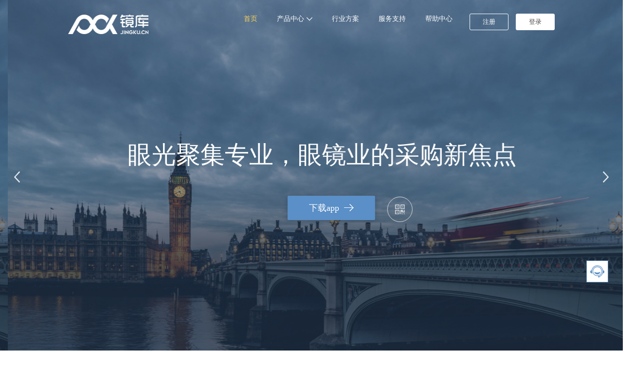

--- FILE ---
content_type: text/html
request_url: https://jingku.cn/index.html?t=1695076340
body_size: 767
content:
<!DOCTYPE html><html><head><meta charset=utf-8><meta name=viewport content="width=device-width,initial-scale=1"><link rel=stylesheet href=static/layer/mobile/need/layer.css><link rel=stylesheet href=static/laydate/theme/default/laydate.css><link rel=icon type=image/x-icon href=static/applogoNew.ico><script src=static/layer/jquery.js></script><script src=static/layer/layer.js></script><script type=text/javascript src=static/laydate/laydate.js></script><title>首页</title><link href=/static/css/app.5719d24fb1e837ca72f10f07b35024f0.css rel=stylesheet></head><body><div id=app></div><script type=text/javascript src=/static/js/manifest.ec59e653d6d7e5e3821f.js></script><script type=text/javascript src=/static/js/app.ad3d55b120a2ff37d9dd.js></script></body></html>

--- FILE ---
content_type: application/javascript
request_url: https://jingku.cn/static/js/manifest.ec59e653d6d7e5e3821f.js
body_size: 2498
content:
!function(e){var a=window.webpackJsonp;window.webpackJsonp=function(c,b,n){for(var r,t,o,i=0,u=[];i<c.length;i++)t=c[i],d[t]&&u.push(d[t][0]),d[t]=0;for(r in b)Object.prototype.hasOwnProperty.call(b,r)&&(e[r]=b[r]);for(a&&a(c,b,n);u.length;)u.shift()();if(n)for(i=0;i<n.length;i++)o=f(f.s=n[i]);return o};var c={},d={104:0};function f(a){if(c[a])return c[a].exports;var d=c[a]={i:a,l:!1,exports:{}};return e[a].call(d.exports,d,d.exports,f),d.l=!0,d.exports}f.e=function(e){var a=d[e];if(0===a)return new Promise(function(e){e()});if(a)return a[2];var c=new Promise(function(c,f){a=d[e]=[c,f]});a[2]=c;var b=document.getElementsByTagName("head")[0],n=document.createElement("script");n.type="text/javascript",n.charset="utf-8",n.async=!0,n.timeout=12e4,f.nc&&n.setAttribute("nonce",f.nc),n.src=f.p+"static/js/"+e+"."+{0:"6a6cd4b5c74ba96d7487",1:"f5d7167cf529ae2d4f7d",2:"4ada2271d02b50771bb0",3:"77611d14184a9d1c393c",4:"27f6f25ae228603d6e52",5:"42ced28851bc7f5626b0",6:"950fab73c479fe606afe",7:"3233b601864db174d808",8:"a558137cbae28fc0d001",9:"6bbed7d01e099f3c10a9",10:"f7a2c837c67e99668efd",11:"0bdbe53027fa34df003f",12:"9ed1a6ab4f01adc7fa0b",13:"a701efbe35f3bc7c2914",14:"67429d9f53d1011aa2d7",15:"8827ac39ca5f4afcfc11",16:"a1ab1e3aef20b6b3c774",17:"f181f2d21c5044c1dcbc",18:"bf9baa1de8e4382a2dc1",19:"b02803623225ac3212b7",20:"1008790a507e2edf8d5e",21:"cdfbf260a0d5f89b9791",22:"447ab500df0ac4c7e66a",23:"05278e60b7bd8be08697",24:"ec27019a449fb0e9f920",25:"0548d505459414a130b8",26:"6d924b82065fd4d5bd46",27:"d7799bb99f1c4f7e7c85",28:"0e27f1a15e5a10b5252d",29:"2c762e2fcabfcb2cc2b6",30:"8be2183187b5119448d3",31:"a9d83a27da03ab32dac6",32:"2fd2b67b6a0ee0bb4f80",33:"19e1497f93e3ebbc4350",34:"66b28cf1cf66f6831bc2",35:"a30ae933b06ba497315d",36:"f69361319904c0077ec2",37:"2b1e13979b9edb2b0383",38:"8ee86beeadc1cd9b600e",39:"3022b0e9e8aab254e1d5",40:"821b56cda18023dcea21",41:"8ee359200cf13f2c1d8e",42:"a4604c4bf57b9e4c36ad",43:"d261c241aa199c109148",44:"2888dc9cfe4ce057e4d1",45:"1eb4b56dd091856f7866",46:"843f48809b399a511ef5",47:"be44af6cefcf9d9c3546",48:"6c704effc718cdbe3de4",49:"798d00125cd02a7cde4b",50:"e827ef409c86237e24d7",51:"41bdad22f87ca57caeef",52:"6654425c0c77da6b0f24",53:"ea99c8c753c56220146f",54:"30250404bc42a0ff790b",55:"9b8c261f1da60e1160a1",56:"e3e99b4728a87ce4baaa",57:"76d18c91bd4ad833ad44",58:"d7930553cb490526413f",59:"7ad934c9dafdfd64cd65",60:"3669f435afce7f62b6bd",61:"cf7ff4d029e2041235c6",62:"1b471a9f7ec586031a2f",63:"0afadfd7335cc0c6bcd9",64:"42b99dddb0c56a5fc036",65:"92bf1c6aabe46d7804ea",66:"700790d17f96d69b9db9",67:"102871cbe4db8c5b4f80",68:"514ade65c32b365b1a76",69:"3b6af2266ddc3b3611e1",70:"ae3e62049870e17cc311",71:"d2d73eb30b339b2c16cc",72:"e4d02e13551576e1ed94",73:"fbd1172e94023187192d",74:"1fe3870489eb6888e426",75:"1520d5467be41c9e69f0",76:"e251f83d5b74a1e0d381",77:"766193a7f2ab2869b8e2",78:"889fb422cf6db4813d65",79:"360a433ab9f17d19832a",80:"11fa1c0d235859184336",81:"5fb971184778d481bb97",82:"74a17cb9589c289bcea5",83:"88ab6974acec41885de3",84:"d55498e1029ca4dee192",85:"97624d09e1d1fe73d428",86:"e73f2657ecf85a1d7824",87:"76277e9bc59bac129ed5",88:"bcb09f15904f046a7059",89:"024a37a8d91f923ce63a",90:"1b91e3c577cdb0a3cf31",91:"95136a46e031a701ad49",92:"f81558c259d92d03b10a",93:"61e0d08e9843fc6c6cd2",94:"cc18efd68fda7c4be62f",95:"68e393f652f7ba73221e",96:"be5a10da4faa3e51de24",97:"9400daa226d220d91814",98:"614d4aa8e6142f7a384d",99:"74bcc05dab3c27ab9584",100:"0fc24482083fb003576a",101:"4ad765a5e0969d982a2f",102:"dfbbff04ca6fdb5a7f4b"}[e]+".js";var r=setTimeout(t,12e4);function t(){n.onerror=n.onload=null,clearTimeout(r);var a=d[e];0!==a&&(a&&a[1](new Error("Loading chunk "+e+" failed.")),d[e]=void 0)}return n.onerror=n.onload=t,b.appendChild(n),c},f.m=e,f.c=c,f.d=function(e,a,c){f.o(e,a)||Object.defineProperty(e,a,{configurable:!1,enumerable:!0,get:c})},f.n=function(e){var a=e&&e.__esModule?function(){return e.default}:function(){return e};return f.d(a,"a",a),a},f.o=function(e,a){return Object.prototype.hasOwnProperty.call(e,a)},f.p="/",f.oe=function(e){throw console.error(e),e}}([]);
//# sourceMappingURL=manifest.ec59e653d6d7e5e3821f.js.map

--- FILE ---
content_type: application/javascript
request_url: https://jingku.cn/static/js/0.6a6cd4b5c74ba96d7487.js
body_size: 74415
content:
webpackJsonp([0],{"1hUn":function(e,t,i){"use strict";(function(e){var s=i("Dd8w"),a=i.n(s),n=(i("DNVT"),i("mgS3")),r=(i.n(n),i("NYxO"));t.a={data:function(){return{guessLikeData:[]}},created:function(){this.guessLike()},mounted:function(){},methods:a()({picScroll:function(){e(".picScroll-left").slide({titCell:".hd ul",mainCell:".bd ul",autoPage:!0,autoPlay:!0,effect:"left",vis:5,trigger:"click"})},guessLike:function(){var e=this;this.$axios.get("/Category/guess_like",{params:{page:2,size:3}}).then(function(t){e.guessLikeData=t.data.goods_list,e.$nextTick(function(){this.picScroll()})})}},Object(r.c)({goodsId:"GOODS_IDX"}),{gessGoods:function(e){this.$router.push({path:"./shopDetail",query:{details:e.goods_id}})}})}}).call(t,i("7t+N"))},"3/Jq":function(e,t){e.exports="[data-uri]"},Al8Z:function(e,t){},DNVT:function(e,t,i){"use strict";var s="undefined"==typeof document?{body:{},addEventListener:function(){},removeEventListener:function(){},activeElement:{blur:function(){},nodeName:""},querySelector:function(){return null},querySelectorAll:function(){return[]},getElementById:function(){return null},createEvent:function(){return{initEvent:function(){}}},createElement:function(){return{children:[],childNodes:[],style:{},setAttribute:function(){},getElementsByTagName:function(){return[]}}},location:{hash:""}}:document,a="undefined"==typeof window?{document:s,navigator:{userAgent:""},location:{},history:{},CustomEvent:function(){return this},addEventListener:function(){},removeEventListener:function(){},getComputedStyle:function(){return{getPropertyValue:function(){return""}}},Image:function(){},Date:function(){},screen:{},setTimeout:function(){},clearTimeout:function(){}}:window;class n{constructor(e){const t=this;for(let i=0;i<e.length;i+=1)t[i]=e[i];return t.length=e.length,this}}function r(e,t){const i=[];let r=0;if(e&&!t&&e instanceof n)return e;if(e)if("string"==typeof e){let a,n;const l=e.trim();if(l.indexOf("<")>=0&&l.indexOf(">")>=0){let e="div";for(0===l.indexOf("<li")&&(e="ul"),0===l.indexOf("<tr")&&(e="tbody"),0!==l.indexOf("<td")&&0!==l.indexOf("<th")||(e="tr"),0===l.indexOf("<tbody")&&(e="table"),0===l.indexOf("<option")&&(e="select"),(n=s.createElement(e)).innerHTML=l,r=0;r<n.childNodes.length;r+=1)i.push(n.childNodes[r])}else for(a=t||"#"!==e[0]||e.match(/[ .<>:~]/)?(t||s).querySelectorAll(e.trim()):[s.getElementById(e.trim().split("#")[1])],r=0;r<a.length;r+=1)a[r]&&i.push(a[r])}else if(e.nodeType||e===a||e===s)i.push(e);else if(e.length>0&&e[0].nodeType)for(r=0;r<e.length;r+=1)i.push(e[r]);return new n(i)}function l(e){const t=[];for(let i=0;i<e.length;i+=1)-1===t.indexOf(e[i])&&t.push(e[i]);return t}r.fn=n.prototype,r.Class=n,r.Dom7=n;"resize scroll".split(" ");const o={addClass:function(e){if(void 0===e)return this;const t=e.split(" ");for(let e=0;e<t.length;e+=1)for(let i=0;i<this.length;i+=1)void 0!==this[i]&&void 0!==this[i].classList&&this[i].classList.add(t[e]);return this},removeClass:function(e){const t=e.split(" ");for(let e=0;e<t.length;e+=1)for(let i=0;i<this.length;i+=1)void 0!==this[i]&&void 0!==this[i].classList&&this[i].classList.remove(t[e]);return this},hasClass:function(e){return!!this[0]&&this[0].classList.contains(e)},toggleClass:function(e){const t=e.split(" ");for(let e=0;e<t.length;e+=1)for(let i=0;i<this.length;i+=1)void 0!==this[i]&&void 0!==this[i].classList&&this[i].classList.toggle(t[e]);return this},attr:function(e,t){if(1===arguments.length&&"string"==typeof e)return this[0]?this[0].getAttribute(e):void 0;for(let i=0;i<this.length;i+=1)if(2===arguments.length)this[i].setAttribute(e,t);else for(const t in e)this[i][t]=e[t],this[i].setAttribute(t,e[t]);return this},removeAttr:function(e){for(let t=0;t<this.length;t+=1)this[t].removeAttribute(e);return this},data:function(e,t){let i;if(void 0!==t){for(let s=0;s<this.length;s+=1)(i=this[s]).dom7ElementDataStorage||(i.dom7ElementDataStorage={}),i.dom7ElementDataStorage[e]=t;return this}if(i=this[0]){if(i.dom7ElementDataStorage&&e in i.dom7ElementDataStorage)return i.dom7ElementDataStorage[e];const t=i.getAttribute(`data-${e}`);return t||void 0}},transform:function(e){for(let t=0;t<this.length;t+=1){const i=this[t].style;i.webkitTransform=e,i.transform=e}return this},transition:function(e){"string"!=typeof e&&(e=`${e}ms`);for(let t=0;t<this.length;t+=1){const i=this[t].style;i.webkitTransitionDuration=e,i.transitionDuration=e}return this},on:function(...e){let[t,i,s,a]=e;function n(e){const t=e.target;if(!t)return;const a=e.target.dom7EventData||[];if(a.indexOf(e)<0&&a.unshift(e),r(t).is(i))s.apply(t,a);else{const e=r(t).parents();for(let t=0;t<e.length;t+=1)r(e[t]).is(i)&&s.apply(e[t],a)}}function l(e){const t=e&&e.target&&e.target.dom7EventData||[];t.indexOf(e)<0&&t.unshift(e),s.apply(this,t)}"function"==typeof e[1]&&([t,s,a]=e,i=void 0),a||(a=!1);const o=t.split(" ");let d;for(let e=0;e<this.length;e+=1){const t=this[e];if(i)for(d=0;d<o.length;d+=1){const e=o[d];t.dom7LiveListeners||(t.dom7LiveListeners={}),t.dom7LiveListeners[e]||(t.dom7LiveListeners[e]=[]),t.dom7LiveListeners[e].push({listener:s,proxyListener:n}),t.addEventListener(e,n,a)}else for(d=0;d<o.length;d+=1){const e=o[d];t.dom7Listeners||(t.dom7Listeners={}),t.dom7Listeners[e]||(t.dom7Listeners[e]=[]),t.dom7Listeners[e].push({listener:s,proxyListener:l}),t.addEventListener(e,l,a)}}return this},off:function(...e){let[t,i,s,a]=e;"function"==typeof e[1]&&([t,s,a]=e,i=void 0),a||(a=!1);const n=t.split(" ");for(let e=0;e<n.length;e+=1){const t=n[e];for(let e=0;e<this.length;e+=1){const n=this[e];let r;if(!i&&n.dom7Listeners?r=n.dom7Listeners[t]:i&&n.dom7LiveListeners&&(r=n.dom7LiveListeners[t]),r&&r.length)for(let e=r.length-1;e>=0;e-=1){const i=r[e];s&&i.listener===s?(n.removeEventListener(t,i.proxyListener,a),r.splice(e,1)):s&&i.listener&&i.listener.dom7proxy&&i.listener.dom7proxy===s?(n.removeEventListener(t,i.proxyListener,a),r.splice(e,1)):s||(n.removeEventListener(t,i.proxyListener,a),r.splice(e,1))}}}return this},trigger:function(...e){const t=e[0].split(" "),i=e[1];for(let n=0;n<t.length;n+=1){const r=t[n];for(let t=0;t<this.length;t+=1){const n=this[t];let l;try{l=new a.CustomEvent(r,{detail:i,bubbles:!0,cancelable:!0})}catch(e){(l=s.createEvent("Event")).initEvent(r,!0,!0),l.detail=i}n.dom7EventData=e.filter((e,t)=>t>0),n.dispatchEvent(l),n.dom7EventData=[],delete n.dom7EventData}}return this},transitionEnd:function(e){const t=["webkitTransitionEnd","transitionend"],i=this;let s;function a(n){if(n.target===this)for(e.call(this,n),s=0;s<t.length;s+=1)i.off(t[s],a)}if(e)for(s=0;s<t.length;s+=1)i.on(t[s],a);return this},outerWidth:function(e){if(this.length>0){if(e){const e=this.styles();return this[0].offsetWidth+parseFloat(e.getPropertyValue("margin-right"))+parseFloat(e.getPropertyValue("margin-left"))}return this[0].offsetWidth}return null},outerHeight:function(e){if(this.length>0){if(e){const e=this.styles();return this[0].offsetHeight+parseFloat(e.getPropertyValue("margin-top"))+parseFloat(e.getPropertyValue("margin-bottom"))}return this[0].offsetHeight}return null},offset:function(){if(this.length>0){const e=this[0],t=e.getBoundingClientRect(),i=s.body,n=e.clientTop||i.clientTop||0,r=e.clientLeft||i.clientLeft||0,l=e===a?a.scrollY:e.scrollTop,o=e===a?a.scrollX:e.scrollLeft;return{top:t.top+l-n,left:t.left+o-r}}return null},css:function(e,t){let i;if(1===arguments.length){if("string"!=typeof e){for(i=0;i<this.length;i+=1)for(let t in e)this[i].style[t]=e[t];return this}if(this[0])return a.getComputedStyle(this[0],null).getPropertyValue(e)}if(2===arguments.length&&"string"==typeof e){for(i=0;i<this.length;i+=1)this[i].style[e]=t;return this}return this},each:function(e){if(!e)return this;for(let t=0;t<this.length;t+=1)if(!1===e.call(this[t],t,this[t]))return this;return this},html:function(e){if(void 0===e)return this[0]?this[0].innerHTML:void 0;for(let t=0;t<this.length;t+=1)this[t].innerHTML=e;return this},text:function(e){if(void 0===e)return this[0]?this[0].textContent.trim():null;for(let t=0;t<this.length;t+=1)this[t].textContent=e;return this},is:function(e){const t=this[0];let i,l;if(!t||void 0===e)return!1;if("string"==typeof e){if(t.matches)return t.matches(e);if(t.webkitMatchesSelector)return t.webkitMatchesSelector(e);if(t.msMatchesSelector)return t.msMatchesSelector(e);for(i=r(e),l=0;l<i.length;l+=1)if(i[l]===t)return!0;return!1}if(e===s)return t===s;if(e===a)return t===a;if(e.nodeType||e instanceof n){for(i=e.nodeType?[e]:e,l=0;l<i.length;l+=1)if(i[l]===t)return!0;return!1}return!1},index:function(){let e,t=this[0];if(t){for(e=0;null!==(t=t.previousSibling);)1===t.nodeType&&(e+=1);return e}},eq:function(e){if(void 0===e)return this;const t=this.length;let i;return new n(e>t-1?[]:e<0?(i=t+e)<0?[]:[this[i]]:[this[e]])},append:function(...e){let t;for(let i=0;i<e.length;i+=1){t=e[i];for(let e=0;e<this.length;e+=1)if("string"==typeof t){const i=s.createElement("div");for(i.innerHTML=t;i.firstChild;)this[e].appendChild(i.firstChild)}else if(t instanceof n)for(let i=0;i<t.length;i+=1)this[e].appendChild(t[i]);else this[e].appendChild(t)}return this},prepend:function(e){let t,i;for(t=0;t<this.length;t+=1)if("string"==typeof e){const a=s.createElement("div");for(a.innerHTML=e,i=a.childNodes.length-1;i>=0;i-=1)this[t].insertBefore(a.childNodes[i],this[t].childNodes[0])}else if(e instanceof n)for(i=0;i<e.length;i+=1)this[t].insertBefore(e[i],this[t].childNodes[0]);else this[t].insertBefore(e,this[t].childNodes[0]);return this},next:function(e){return this.length>0?e?this[0].nextElementSibling&&r(this[0].nextElementSibling).is(e)?new n([this[0].nextElementSibling]):new n([]):this[0].nextElementSibling?new n([this[0].nextElementSibling]):new n([]):new n([])},nextAll:function(e){const t=[];let i=this[0];if(!i)return new n([]);for(;i.nextElementSibling;){const s=i.nextElementSibling;e?r(s).is(e)&&t.push(s):t.push(s),i=s}return new n(t)},prev:function(e){if(this.length>0){const t=this[0];return e?t.previousElementSibling&&r(t.previousElementSibling).is(e)?new n([t.previousElementSibling]):new n([]):t.previousElementSibling?new n([t.previousElementSibling]):new n([])}return new n([])},prevAll:function(e){const t=[];let i=this[0];if(!i)return new n([]);for(;i.previousElementSibling;){const s=i.previousElementSibling;e?r(s).is(e)&&t.push(s):t.push(s),i=s}return new n(t)},parent:function(e){const t=[];for(let i=0;i<this.length;i+=1)null!==this[i].parentNode&&(e?r(this[i].parentNode).is(e)&&t.push(this[i].parentNode):t.push(this[i].parentNode));return r(l(t))},parents:function(e){const t=[];for(let i=0;i<this.length;i+=1){let s=this[i].parentNode;for(;s;)e?r(s).is(e)&&t.push(s):t.push(s),s=s.parentNode}return r(l(t))},closest:function(e){let t=this;return void 0===e?new n([]):(t.is(e)||(t=t.parents(e).eq(0)),t)},find:function(e){const t=[];for(let i=0;i<this.length;i+=1){const s=this[i].querySelectorAll(e);for(let e=0;e<s.length;e+=1)t.push(s[e])}return new n(t)},children:function(e){const t=[];for(let i=0;i<this.length;i+=1){const s=this[i].childNodes;for(let i=0;i<s.length;i+=1)e?1===s[i].nodeType&&r(s[i]).is(e)&&t.push(s[i]):1===s[i].nodeType&&t.push(s[i])}return new n(l(t))},remove:function(){for(let e=0;e<this.length;e+=1)this[e].parentNode&&this[e].parentNode.removeChild(this[e]);return this},add:function(...e){const t=this;let i,s;for(i=0;i<e.length;i+=1){const a=r(e[i]);for(s=0;s<a.length;s+=1)t[t.length]=a[s],t.length+=1}return t},styles:function(){return this[0]?a.getComputedStyle(this[0],null):{}}};Object.keys(o).forEach(e=>{r.fn[e]=o[e]});const d={deleteProps(e){const t=e;Object.keys(t).forEach(e=>{try{t[e]=null}catch(e){}try{delete t[e]}catch(e){}})},nextTick:(e,t=0)=>setTimeout(e,t),now:()=>Date.now(),getTranslate(e,t="x"){let i,s,n;const r=a.getComputedStyle(e,null);return a.WebKitCSSMatrix?((s=r.transform||r.webkitTransform).split(",").length>6&&(s=s.split(", ").map(e=>e.replace(",",".")).join(", ")),n=new a.WebKitCSSMatrix("none"===s?"":s)):i=(n=r.MozTransform||r.OTransform||r.MsTransform||r.msTransform||r.transform||r.getPropertyValue("transform").replace("translate(","matrix(1, 0, 0, 1,")).toString().split(","),"x"===t&&(s=a.WebKitCSSMatrix?n.m41:16===i.length?parseFloat(i[12]):parseFloat(i[4])),"y"===t&&(s=a.WebKitCSSMatrix?n.m42:16===i.length?parseFloat(i[13]):parseFloat(i[5])),s||0},parseUrlQuery(e){const t={};let i,s,n,r,l=e||a.location.href;if("string"==typeof l&&l.length)for(r=(s=(l=l.indexOf("?")>-1?l.replace(/\S*\?/,""):"").split("&").filter(e=>""!==e)).length,i=0;i<r;i+=1)n=s[i].replace(/#\S+/g,"").split("="),t[decodeURIComponent(n[0])]=void 0===n[1]?void 0:decodeURIComponent(n[1])||"";return t},isObject:e=>"object"==typeof e&&null!==e&&e.constructor&&e.constructor===Object,extend(...e){const t=Object(e[0]);for(let i=1;i<e.length;i+=1){const s=e[i];if(void 0!==s&&null!==s){const e=Object.keys(Object(s));for(let i=0,a=e.length;i<a;i+=1){const a=e[i],n=Object.getOwnPropertyDescriptor(s,a);void 0!==n&&n.enumerable&&(d.isObject(t[a])&&d.isObject(s[a])?d.extend(t[a],s[a]):!d.isObject(t[a])&&d.isObject(s[a])?(t[a]={},d.extend(t[a],s[a])):t[a]=s[a])}}}return t}},c=function(){const e=s.createElement("div");return{touch:a.Modernizr&&!0===a.Modernizr.touch||!!(a.navigator.maxTouchPoints>0||"ontouchstart"in a||a.DocumentTouch&&s instanceof a.DocumentTouch),pointerEvents:!!(a.navigator.pointerEnabled||a.PointerEvent||"maxTouchPoints"in a.navigator&&a.navigator.maxTouchPoints>0),prefixedPointerEvents:!!a.navigator.msPointerEnabled,transition:function(){const t=e.style;return"transition"in t||"webkitTransition"in t||"MozTransition"in t}(),transforms3d:a.Modernizr&&!0===a.Modernizr.csstransforms3d||function(){const t=e.style;return"webkitPerspective"in t||"MozPerspective"in t||"OPerspective"in t||"MsPerspective"in t||"perspective"in t}(),flexbox:function(){const t=e.style,i="alignItems webkitAlignItems webkitBoxAlign msFlexAlign mozBoxAlign webkitFlexDirection msFlexDirection mozBoxDirection mozBoxOrient webkitBoxDirection webkitBoxOrient".split(" ");for(let e=0;e<i.length;e+=1)if(i[e]in t)return!0;return!1}(),observer:"MutationObserver"in a||"WebkitMutationObserver"in a,passiveListener:function(){let e=!1;try{const t=Object.defineProperty({},"passive",{get(){e=!0}});a.addEventListener("testPassiveListener",null,t)}catch(e){}return e}(),gestures:"ongesturestart"in a}}(),p=function(){return{isIE:!!a.navigator.userAgent.match(/Trident/g)||!!a.navigator.userAgent.match(/MSIE/g),isEdge:!!a.navigator.userAgent.match(/Edge/g),isSafari:function(){const e=a.navigator.userAgent.toLowerCase();return e.indexOf("safari")>=0&&e.indexOf("chrome")<0&&e.indexOf("android")<0}(),isUiWebView:/(iPhone|iPod|iPad).*AppleWebKit(?!.*Safari)/i.test(a.navigator.userAgent)}}();class h{constructor(e={}){const t=this;t.params=e,t.eventsListeners={},t.params&&t.params.on&&Object.keys(t.params.on).forEach(e=>{t.on(e,t.params.on[e])})}on(e,t,i){const s=this;if("function"!=typeof t)return s;const a=i?"unshift":"push";return e.split(" ").forEach(e=>{s.eventsListeners[e]||(s.eventsListeners[e]=[]),s.eventsListeners[e][a](t)}),s}once(e,t,i){const s=this;if("function"!=typeof t)return s;function a(...i){t.apply(s,i),s.off(e,a),a.f7proxy&&delete a.f7proxy}return a.f7proxy=t,s.on(e,a,i)}off(e,t){const i=this;return i.eventsListeners?(e.split(" ").forEach(e=>{void 0===t?i.eventsListeners[e]=[]:i.eventsListeners[e]&&i.eventsListeners[e].length&&i.eventsListeners[e].forEach((s,a)=>{(s===t||s.f7proxy&&s.f7proxy===t)&&i.eventsListeners[e].splice(a,1)})}),i):i}emit(...e){const t=this;if(!t.eventsListeners)return t;let i,s,a;return"string"==typeof e[0]||Array.isArray(e[0])?(i=e[0],s=e.slice(1,e.length),a=t):(i=e[0].events,s=e[0].data,a=e[0].context||t),(Array.isArray(i)?i:i.split(" ")).forEach(e=>{if(t.eventsListeners&&t.eventsListeners[e]){const i=[];t.eventsListeners[e].forEach(e=>{i.push(e)}),i.forEach(e=>{e.apply(a,s)})}}),t}useModulesParams(e){const t=this;t.modules&&Object.keys(t.modules).forEach(i=>{const s=t.modules[i];s.params&&d.extend(e,s.params)})}useModules(e={}){const t=this;t.modules&&Object.keys(t.modules).forEach(i=>{const s=t.modules[i],a=e[i]||{};s.instance&&Object.keys(s.instance).forEach(e=>{const i=s.instance[e];t[e]="function"==typeof i?i.bind(t):i}),s.on&&t.on&&Object.keys(s.on).forEach(e=>{t.on(e,s.on[e])}),s.create&&s.create.bind(t)(a)})}static set components(e){this.use&&this.use(e)}static installModule(e,...t){const i=this;i.prototype.modules||(i.prototype.modules={});const s=e.name||`${Object.keys(i.prototype.modules).length}_${d.now()}`;return i.prototype.modules[s]=e,e.proto&&Object.keys(e.proto).forEach(t=>{i.prototype[t]=e.proto[t]}),e.static&&Object.keys(e.static).forEach(t=>{i[t]=e.static[t]}),e.install&&e.install.apply(i,t),i}static use(e,...t){const i=this;return Array.isArray(e)?(e.forEach(e=>i.installModule(e)),i):i.installModule(e,...t)}}var u={updateSize:function(){const e=this;let t,i;const s=e.$el;t=void 0!==e.params.width?e.params.width:s[0].clientWidth,i=void 0!==e.params.height?e.params.height:s[0].clientHeight,0===t&&e.isHorizontal()||0===i&&e.isVertical()||(t=t-parseInt(s.css("padding-left"),10)-parseInt(s.css("padding-right"),10),i=i-parseInt(s.css("padding-top"),10)-parseInt(s.css("padding-bottom"),10),d.extend(e,{width:t,height:i,size:e.isHorizontal()?t:i}))},updateSlides:function(){const e=this,t=e.params,{$wrapperEl:i,size:s,rtlTranslate:n,wrongRTL:r}=e,l=e.virtual&&t.virtual.enabled,o=l?e.virtual.slides.length:e.slides.length,p=i.children(`.${e.params.slideClass}`),h=l?e.virtual.slides.length:p.length;let u=[];const m=[],f=[];let g=t.slidesOffsetBefore;"function"==typeof g&&(g=t.slidesOffsetBefore.call(e));let A=t.slidesOffsetAfter;"function"==typeof A&&(A=t.slidesOffsetAfter.call(e));const v=e.snapGrid.length,b=e.snapGrid.length;let y,w,x=t.spaceBetween,E=-g,C=0,S=0;if(void 0===s)return;"string"==typeof x&&x.indexOf("%")>=0&&(x=parseFloat(x.replace("%",""))/100*s),e.virtualSize=-x,n?p.css({marginLeft:"",marginTop:""}):p.css({marginRight:"",marginBottom:""}),t.slidesPerColumn>1&&(y=Math.floor(h/t.slidesPerColumn)===h/e.params.slidesPerColumn?h:Math.ceil(h/t.slidesPerColumn)*t.slidesPerColumn,"auto"!==t.slidesPerView&&"row"===t.slidesPerColumnFill&&(y=Math.max(y,t.slidesPerView*t.slidesPerColumn)));const T=t.slidesPerColumn,M=y/T,k=Math.floor(h/t.slidesPerColumn);for(let i=0;i<h;i+=1){w=0;const n=p.eq(i);if(t.slidesPerColumn>1){let s,a,r;"column"===t.slidesPerColumnFill?(r=i-(a=Math.floor(i/T))*T,(a>k||a===k&&r===T-1)&&(r+=1)>=T&&(r=0,a+=1),s=a+r*y/T,n.css({"-webkit-box-ordinal-group":s,"-moz-box-ordinal-group":s,"-ms-flex-order":s,"-webkit-order":s,order:s})):a=i-(r=Math.floor(i/M))*M,n.css(`margin-${e.isHorizontal()?"top":"left"}`,0!==r&&t.spaceBetween&&`${t.spaceBetween}px`).attr("data-swiper-column",a).attr("data-swiper-row",r)}if("none"!==n.css("display")){if("auto"===t.slidesPerView){const i=a.getComputedStyle(n[0],null),s=n[0].style.transform,r=n[0].style.webkitTransform;if(s&&(n[0].style.transform="none"),r&&(n[0].style.webkitTransform="none"),t.roundLengths)w=e.isHorizontal()?n.outerWidth(!0):n.outerHeight(!0);else if(e.isHorizontal()){const e=parseFloat(i.getPropertyValue("width")),t=parseFloat(i.getPropertyValue("padding-left")),s=parseFloat(i.getPropertyValue("padding-right")),a=parseFloat(i.getPropertyValue("margin-left")),n=parseFloat(i.getPropertyValue("margin-right")),r=i.getPropertyValue("box-sizing");w=r&&"border-box"===r?e+a+n:e+t+s+a+n}else{const e=parseFloat(i.getPropertyValue("height")),t=parseFloat(i.getPropertyValue("padding-top")),s=parseFloat(i.getPropertyValue("padding-bottom")),a=parseFloat(i.getPropertyValue("margin-top")),n=parseFloat(i.getPropertyValue("margin-bottom")),r=i.getPropertyValue("box-sizing");w=r&&"border-box"===r?e+a+n:e+t+s+a+n}s&&(n[0].style.transform=s),r&&(n[0].style.webkitTransform=r),t.roundLengths&&(w=Math.floor(w))}else w=(s-(t.slidesPerView-1)*x)/t.slidesPerView,t.roundLengths&&(w=Math.floor(w)),p[i]&&(e.isHorizontal()?p[i].style.width=`${w}px`:p[i].style.height=`${w}px`);p[i]&&(p[i].swiperSlideSize=w),f.push(w),t.centeredSlides?(E=E+w/2+C/2+x,0===C&&0!==i&&(E=E-s/2-x),0===i&&(E=E-s/2-x),Math.abs(E)<.001&&(E=0),t.roundLengths&&(E=Math.floor(E)),S%t.slidesPerGroup==0&&u.push(E),m.push(E)):(t.roundLengths&&(E=Math.floor(E)),S%t.slidesPerGroup==0&&u.push(E),m.push(E),E=E+w+x),e.virtualSize+=w+x,C=w,S+=1}}let I;if(e.virtualSize=Math.max(e.virtualSize,s)+A,n&&r&&("slide"===t.effect||"coverflow"===t.effect)&&i.css({width:`${e.virtualSize+t.spaceBetween}px`}),c.flexbox&&!t.setWrapperSize||(e.isHorizontal()?i.css({width:`${e.virtualSize+t.spaceBetween}px`}):i.css({height:`${e.virtualSize+t.spaceBetween}px`})),t.slidesPerColumn>1&&(e.virtualSize=(w+t.spaceBetween)*y,e.virtualSize=Math.ceil(e.virtualSize/t.slidesPerColumn)-t.spaceBetween,e.isHorizontal()?i.css({width:`${e.virtualSize+t.spaceBetween}px`}):i.css({height:`${e.virtualSize+t.spaceBetween}px`}),t.centeredSlides)){I=[];for(let i=0;i<u.length;i+=1){let s=u[i];t.roundLengths&&(s=Math.floor(s)),u[i]<e.virtualSize+u[0]&&I.push(s)}u=I}if(!t.centeredSlides){I=[];for(let i=0;i<u.length;i+=1){let a=u[i];t.roundLengths&&(a=Math.floor(a)),u[i]<=e.virtualSize-s&&I.push(a)}u=I,Math.floor(e.virtualSize-s)-Math.floor(u[u.length-1])>1&&u.push(e.virtualSize-s)}if(0===u.length&&(u=[0]),0!==t.spaceBetween&&(e.isHorizontal()?n?p.css({marginLeft:`${x}px`}):p.css({marginRight:`${x}px`}):p.css({marginBottom:`${x}px`})),t.centerInsufficientSlides){let e=0;if(f.forEach(i=>{e+=i+(t.spaceBetween?t.spaceBetween:0)}),(e-=t.spaceBetween)<s){const t=(s-e)/2;u.forEach((e,i)=>{u[i]=e-t}),m.forEach((e,i)=>{m[i]=e+t})}}d.extend(e,{slides:p,snapGrid:u,slidesGrid:m,slidesSizesGrid:f}),h!==o&&e.emit("slidesLengthChange"),u.length!==v&&(e.params.watchOverflow&&e.checkOverflow(),e.emit("snapGridLengthChange")),m.length!==b&&e.emit("slidesGridLengthChange"),(t.watchSlidesProgress||t.watchSlidesVisibility)&&e.updateSlidesOffset()},updateAutoHeight:function(e){const t=this,i=[];let s,a=0;if("number"==typeof e?t.setTransition(e):!0===e&&t.setTransition(t.params.speed),"auto"!==t.params.slidesPerView&&t.params.slidesPerView>1)for(s=0;s<Math.ceil(t.params.slidesPerView);s+=1){const e=t.activeIndex+s;if(e>t.slides.length)break;i.push(t.slides.eq(e)[0])}else i.push(t.slides.eq(t.activeIndex)[0]);for(s=0;s<i.length;s+=1)if(void 0!==i[s]){const e=i[s].offsetHeight;a=e>a?e:a}a&&t.$wrapperEl.css("height",`${a}px`)},updateSlidesOffset:function(){const e=this,t=e.slides;for(let i=0;i<t.length;i+=1)t[i].swiperSlideOffset=e.isHorizontal()?t[i].offsetLeft:t[i].offsetTop},updateSlidesProgress:function(e=this&&this.translate||0){const t=this,i=t.params,{slides:s,rtlTranslate:a}=t;if(0===s.length)return;void 0===s[0].swiperSlideOffset&&t.updateSlidesOffset();let n=-e;a&&(n=e),s.removeClass(i.slideVisibleClass),t.visibleSlidesIndexes=[],t.visibleSlides=[];for(let e=0;e<s.length;e+=1){const r=s[e],l=(n+(i.centeredSlides?t.minTranslate():0)-r.swiperSlideOffset)/(r.swiperSlideSize+i.spaceBetween);if(i.watchSlidesVisibility){const a=-(n-r.swiperSlideOffset),l=a+t.slidesSizesGrid[e];(a>=0&&a<t.size||l>0&&l<=t.size||a<=0&&l>=t.size)&&(t.visibleSlides.push(r),t.visibleSlidesIndexes.push(e),s.eq(e).addClass(i.slideVisibleClass))}r.progress=a?-l:l}t.visibleSlides=r(t.visibleSlides)},updateProgress:function(e=this&&this.translate||0){const t=this,i=t.params,s=t.maxTranslate()-t.minTranslate();let{progress:a,isBeginning:n,isEnd:r}=t;const l=n,o=r;0===s?(a=0,n=!0,r=!0):(n=(a=(e-t.minTranslate())/s)<=0,r=a>=1),d.extend(t,{progress:a,isBeginning:n,isEnd:r}),(i.watchSlidesProgress||i.watchSlidesVisibility)&&t.updateSlidesProgress(e),n&&!l&&t.emit("reachBeginning toEdge"),r&&!o&&t.emit("reachEnd toEdge"),(l&&!n||o&&!r)&&t.emit("fromEdge"),t.emit("progress",a)},updateSlidesClasses:function(){const e=this,{slides:t,params:i,$wrapperEl:s,activeIndex:a,realIndex:n}=e,r=e.virtual&&i.virtual.enabled;let l;t.removeClass(`${i.slideActiveClass} ${i.slideNextClass} ${i.slidePrevClass} ${i.slideDuplicateActiveClass} ${i.slideDuplicateNextClass} ${i.slideDuplicatePrevClass}`),(l=r?e.$wrapperEl.find(`.${i.slideClass}[data-swiper-slide-index="${a}"]`):t.eq(a)).addClass(i.slideActiveClass),i.loop&&(l.hasClass(i.slideDuplicateClass)?s.children(`.${i.slideClass}:not(.${i.slideDuplicateClass})[data-swiper-slide-index="${n}"]`).addClass(i.slideDuplicateActiveClass):s.children(`.${i.slideClass}.${i.slideDuplicateClass}[data-swiper-slide-index="${n}"]`).addClass(i.slideDuplicateActiveClass));let o=l.nextAll(`.${i.slideClass}`).eq(0).addClass(i.slideNextClass);i.loop&&0===o.length&&(o=t.eq(0)).addClass(i.slideNextClass);let d=l.prevAll(`.${i.slideClass}`).eq(0).addClass(i.slidePrevClass);i.loop&&0===d.length&&(d=t.eq(-1)).addClass(i.slidePrevClass),i.loop&&(o.hasClass(i.slideDuplicateClass)?s.children(`.${i.slideClass}:not(.${i.slideDuplicateClass})[data-swiper-slide-index="${o.attr("data-swiper-slide-index")}"]`).addClass(i.slideDuplicateNextClass):s.children(`.${i.slideClass}.${i.slideDuplicateClass}[data-swiper-slide-index="${o.attr("data-swiper-slide-index")}"]`).addClass(i.slideDuplicateNextClass),d.hasClass(i.slideDuplicateClass)?s.children(`.${i.slideClass}:not(.${i.slideDuplicateClass})[data-swiper-slide-index="${d.attr("data-swiper-slide-index")}"]`).addClass(i.slideDuplicatePrevClass):s.children(`.${i.slideClass}.${i.slideDuplicateClass}[data-swiper-slide-index="${d.attr("data-swiper-slide-index")}"]`).addClass(i.slideDuplicatePrevClass))},updateActiveIndex:function(e){const t=this,i=t.rtlTranslate?t.translate:-t.translate,{slidesGrid:s,snapGrid:a,params:n,activeIndex:r,realIndex:l,snapIndex:o}=t;let c,p=e;if(void 0===p){for(let e=0;e<s.length;e+=1)void 0!==s[e+1]?i>=s[e]&&i<s[e+1]-(s[e+1]-s[e])/2?p=e:i>=s[e]&&i<s[e+1]&&(p=e+1):i>=s[e]&&(p=e);n.normalizeSlideIndex&&(p<0||void 0===p)&&(p=0)}if((c=a.indexOf(i)>=0?a.indexOf(i):Math.floor(p/n.slidesPerGroup))>=a.length&&(c=a.length-1),p===r)return void(c!==o&&(t.snapIndex=c,t.emit("snapIndexChange")));const h=parseInt(t.slides.eq(p).attr("data-swiper-slide-index")||p,10);d.extend(t,{snapIndex:c,realIndex:h,previousIndex:r,activeIndex:p}),t.emit("activeIndexChange"),t.emit("snapIndexChange"),l!==h&&t.emit("realIndexChange"),t.emit("slideChange")},updateClickedSlide:function(e){const t=this,i=t.params,s=r(e.target).closest(`.${i.slideClass}`)[0];let a=!1;if(s)for(let e=0;e<t.slides.length;e+=1)t.slides[e]===s&&(a=!0);if(!s||!a)return t.clickedSlide=void 0,void(t.clickedIndex=void 0);t.clickedSlide=s,t.virtual&&t.params.virtual.enabled?t.clickedIndex=parseInt(r(s).attr("data-swiper-slide-index"),10):t.clickedIndex=r(s).index(),i.slideToClickedSlide&&void 0!==t.clickedIndex&&t.clickedIndex!==t.activeIndex&&t.slideToClickedSlide()}};var m={getTranslate:function(e=(this.isHorizontal()?"x":"y")){const{params:t,rtlTranslate:i,translate:s,$wrapperEl:a}=this;if(t.virtualTranslate)return i?-s:s;let n=d.getTranslate(a[0],e);return i&&(n=-n),n||0},setTranslate:function(e,t){const i=this,{rtlTranslate:s,params:a,$wrapperEl:n,progress:r}=i;let l,o=0,d=0;i.isHorizontal()?o=s?-e:e:d=e,a.roundLengths&&(o=Math.floor(o),d=Math.floor(d)),a.virtualTranslate||(c.transforms3d?n.transform(`translate3d(${o}px, ${d}px, 0px)`):n.transform(`translate(${o}px, ${d}px)`)),i.previousTranslate=i.translate,i.translate=i.isHorizontal()?o:d;const p=i.maxTranslate()-i.minTranslate();(l=0===p?0:(e-i.minTranslate())/p)!==r&&i.updateProgress(e),i.emit("setTranslate",i.translate,t)},minTranslate:function(){return-this.snapGrid[0]},maxTranslate:function(){return-this.snapGrid[this.snapGrid.length-1]}};var f={setTransition:function(e,t){this.$wrapperEl.transition(e),this.emit("setTransition",e,t)},transitionStart:function(e=!0,t){const i=this,{activeIndex:s,params:a,previousIndex:n}=i;a.autoHeight&&i.updateAutoHeight();let r=t;if(r||(r=s>n?"next":s<n?"prev":"reset"),i.emit("transitionStart"),e&&s!==n){if("reset"===r)return void i.emit("slideResetTransitionStart");i.emit("slideChangeTransitionStart"),"next"===r?i.emit("slideNextTransitionStart"):i.emit("slidePrevTransitionStart")}},transitionEnd:function(e=!0,t){const i=this,{activeIndex:s,previousIndex:a}=i;i.animating=!1,i.setTransition(0);let n=t;if(n||(n=s>a?"next":s<a?"prev":"reset"),i.emit("transitionEnd"),e&&s!==a){if("reset"===n)return void i.emit("slideResetTransitionEnd");i.emit("slideChangeTransitionEnd"),"next"===n?i.emit("slideNextTransitionEnd"):i.emit("slidePrevTransitionEnd")}}};var g={slideTo:function(e=0,t=this.params.speed,i=!0,s){const a=this;let n=e;n<0&&(n=0);const{params:r,snapGrid:l,slidesGrid:o,previousIndex:d,activeIndex:p,rtlTranslate:h}=a;if(a.animating&&r.preventInteractionOnTransition)return!1;let u=Math.floor(n/r.slidesPerGroup);u>=l.length&&(u=l.length-1),(p||r.initialSlide||0)===(d||0)&&i&&a.emit("beforeSlideChangeStart");const m=-l[u];if(a.updateProgress(m),r.normalizeSlideIndex)for(let e=0;e<o.length;e+=1)-Math.floor(100*m)>=Math.floor(100*o[e])&&(n=e);if(a.initialized&&n!==p){if(!a.allowSlideNext&&m<a.translate&&m<a.minTranslate())return!1;if(!a.allowSlidePrev&&m>a.translate&&m>a.maxTranslate()&&(p||0)!==n)return!1}let f;return f=n>p?"next":n<p?"prev":"reset",h&&-m===a.translate||!h&&m===a.translate?(a.updateActiveIndex(n),r.autoHeight&&a.updateAutoHeight(),a.updateSlidesClasses(),"slide"!==r.effect&&a.setTranslate(m),"reset"!==f&&(a.transitionStart(i,f),a.transitionEnd(i,f)),!1):(0!==t&&c.transition?(a.setTransition(t),a.setTranslate(m),a.updateActiveIndex(n),a.updateSlidesClasses(),a.emit("beforeTransitionStart",t,s),a.transitionStart(i,f),a.animating||(a.animating=!0,a.onSlideToWrapperTransitionEnd||(a.onSlideToWrapperTransitionEnd=function(e){a&&!a.destroyed&&e.target===this&&(a.$wrapperEl[0].removeEventListener("transitionend",a.onSlideToWrapperTransitionEnd),a.$wrapperEl[0].removeEventListener("webkitTransitionEnd",a.onSlideToWrapperTransitionEnd),a.onSlideToWrapperTransitionEnd=null,delete a.onSlideToWrapperTransitionEnd,a.transitionEnd(i,f))}),a.$wrapperEl[0].addEventListener("transitionend",a.onSlideToWrapperTransitionEnd),a.$wrapperEl[0].addEventListener("webkitTransitionEnd",a.onSlideToWrapperTransitionEnd))):(a.setTransition(0),a.setTranslate(m),a.updateActiveIndex(n),a.updateSlidesClasses(),a.emit("beforeTransitionStart",t,s),a.transitionStart(i,f),a.transitionEnd(i,f)),!0)},slideToLoop:function(e=0,t=this.params.speed,i=!0,s){const a=this;let n=e;return a.params.loop&&(n+=a.loopedSlides),a.slideTo(n,t,i,s)},slideNext:function(e=this.params.speed,t=!0,i){const s=this,{params:a,animating:n}=s;return a.loop?!n&&(s.loopFix(),s._clientLeft=s.$wrapperEl[0].clientLeft,s.slideTo(s.activeIndex+a.slidesPerGroup,e,t,i)):s.slideTo(s.activeIndex+a.slidesPerGroup,e,t,i)},slidePrev:function(e=this.params.speed,t=!0,i){const s=this,{params:a,animating:n,snapGrid:r,slidesGrid:l,rtlTranslate:o}=s;if(a.loop){if(n)return!1;s.loopFix(),s._clientLeft=s.$wrapperEl[0].clientLeft}function d(e){return e<0?-Math.floor(Math.abs(e)):Math.floor(e)}const c=d(o?s.translate:-s.translate),p=r.map(e=>d(e)),h=(l.map(e=>d(e)),r[p.indexOf(c)],r[p.indexOf(c)-1]);let u;return void 0!==h&&(u=l.indexOf(h))<0&&(u=s.activeIndex-1),s.slideTo(u,e,t,i)},slideReset:function(e=this.params.speed,t=!0,i){return this.slideTo(this.activeIndex,e,t,i)},slideToClosest:function(e=this.params.speed,t=!0,i){const s=this;let a=s.activeIndex;const n=Math.floor(a/s.params.slidesPerGroup);if(n<s.snapGrid.length-1){const e=s.rtlTranslate?s.translate:-s.translate,t=s.snapGrid[n];e-t>(s.snapGrid[n+1]-t)/2&&(a=s.params.slidesPerGroup)}return s.slideTo(a,e,t,i)},slideToClickedSlide:function(){const e=this,{params:t,$wrapperEl:i}=e,s="auto"===t.slidesPerView?e.slidesPerViewDynamic():t.slidesPerView;let a,n=e.clickedIndex;if(t.loop){if(e.animating)return;a=parseInt(r(e.clickedSlide).attr("data-swiper-slide-index"),10),t.centeredSlides?n<e.loopedSlides-s/2||n>e.slides.length-e.loopedSlides+s/2?(e.loopFix(),n=i.children(`.${t.slideClass}[data-swiper-slide-index="${a}"]:not(.${t.slideDuplicateClass})`).eq(0).index(),d.nextTick(()=>{e.slideTo(n)})):e.slideTo(n):n>e.slides.length-s?(e.loopFix(),n=i.children(`.${t.slideClass}[data-swiper-slide-index="${a}"]:not(.${t.slideDuplicateClass})`).eq(0).index(),d.nextTick(()=>{e.slideTo(n)})):e.slideTo(n)}else e.slideTo(n)}};var A={loopCreate:function(){const e=this,{params:t,$wrapperEl:i}=e;i.children(`.${t.slideClass}.${t.slideDuplicateClass}`).remove();let a=i.children(`.${t.slideClass}`);if(t.loopFillGroupWithBlank){const e=t.slidesPerGroup-a.length%t.slidesPerGroup;if(e!==t.slidesPerGroup){for(let a=0;a<e;a+=1){const e=r(s.createElement("div")).addClass(`${t.slideClass} ${t.slideBlankClass}`);i.append(e)}a=i.children(`.${t.slideClass}`)}}"auto"!==t.slidesPerView||t.loopedSlides||(t.loopedSlides=a.length),e.loopedSlides=parseInt(t.loopedSlides||t.slidesPerView,10),e.loopedSlides+=t.loopAdditionalSlides,e.loopedSlides>a.length&&(e.loopedSlides=a.length);const n=[],l=[];a.each((t,i)=>{const s=r(i);t<e.loopedSlides&&l.push(i),t<a.length&&t>=a.length-e.loopedSlides&&n.push(i),s.attr("data-swiper-slide-index",t)});for(let e=0;e<l.length;e+=1)i.append(r(l[e].cloneNode(!0)).addClass(t.slideDuplicateClass));for(let e=n.length-1;e>=0;e-=1)i.prepend(r(n[e].cloneNode(!0)).addClass(t.slideDuplicateClass))},loopFix:function(){const e=this,{params:t,activeIndex:i,slides:s,loopedSlides:a,allowSlidePrev:n,allowSlideNext:r,snapGrid:l,rtlTranslate:o}=e;let d;e.allowSlidePrev=!0,e.allowSlideNext=!0;const c=-l[i]-e.getTranslate();i<a?(d=s.length-3*a+i,d+=a,e.slideTo(d,0,!1,!0)&&0!==c&&e.setTranslate((o?-e.translate:e.translate)-c)):("auto"===t.slidesPerView&&i>=2*a||i>=s.length-a)&&(d=-s.length+i+a,d+=a,e.slideTo(d,0,!1,!0)&&0!==c&&e.setTranslate((o?-e.translate:e.translate)-c));e.allowSlidePrev=n,e.allowSlideNext=r},loopDestroy:function(){const{$wrapperEl:e,params:t,slides:i}=this;e.children(`.${t.slideClass}.${t.slideDuplicateClass},.${t.slideClass}.${t.slideBlankClass}`).remove(),i.removeAttr("data-swiper-slide-index")}};var v={setGrabCursor:function(e){if(c.touch||!this.params.simulateTouch||this.params.watchOverflow&&this.isLocked)return;const t=this.el;t.style.cursor="move",t.style.cursor=e?"-webkit-grabbing":"-webkit-grab",t.style.cursor=e?"-moz-grabbin":"-moz-grab",t.style.cursor=e?"grabbing":"grab"},unsetGrabCursor:function(){c.touch||this.params.watchOverflow&&this.isLocked||(this.el.style.cursor="")}};var b={appendSlide:function(e){const t=this,{$wrapperEl:i,params:s}=t;if(s.loop&&t.loopDestroy(),"object"==typeof e&&"length"in e)for(let t=0;t<e.length;t+=1)e[t]&&i.append(e[t]);else i.append(e);s.loop&&t.loopCreate(),s.observer&&c.observer||t.update()},prependSlide:function(e){const t=this,{params:i,$wrapperEl:s,activeIndex:a}=t;i.loop&&t.loopDestroy();let n=a+1;if("object"==typeof e&&"length"in e){for(let t=0;t<e.length;t+=1)e[t]&&s.prepend(e[t]);n=a+e.length}else s.prepend(e);i.loop&&t.loopCreate(),i.observer&&c.observer||t.update(),t.slideTo(n,0,!1)},addSlide:function(e,t){const i=this,{$wrapperEl:s,params:a,activeIndex:n}=i;let r=n;a.loop&&(r-=i.loopedSlides,i.loopDestroy(),i.slides=s.children(`.${a.slideClass}`));const l=i.slides.length;if(e<=0)return void i.prependSlide(t);if(e>=l)return void i.appendSlide(t);let o=r>e?r+1:r;const d=[];for(let t=l-1;t>=e;t-=1){const e=i.slides.eq(t);e.remove(),d.unshift(e)}if("object"==typeof t&&"length"in t){for(let e=0;e<t.length;e+=1)t[e]&&s.append(t[e]);o=r>e?r+t.length:r}else s.append(t);for(let e=0;e<d.length;e+=1)s.append(d[e]);a.loop&&i.loopCreate(),a.observer&&c.observer||i.update(),a.loop?i.slideTo(o+i.loopedSlides,0,!1):i.slideTo(o,0,!1)},removeSlide:function(e){const t=this,{params:i,$wrapperEl:s,activeIndex:a}=t;let n=a;i.loop&&(n-=t.loopedSlides,t.loopDestroy(),t.slides=s.children(`.${i.slideClass}`));let r,l=n;if("object"==typeof e&&"length"in e){for(let i=0;i<e.length;i+=1)r=e[i],t.slides[r]&&t.slides.eq(r).remove(),r<l&&(l-=1);l=Math.max(l,0)}else r=e,t.slides[r]&&t.slides.eq(r).remove(),r<l&&(l-=1),l=Math.max(l,0);i.loop&&t.loopCreate(),i.observer&&c.observer||t.update(),i.loop?t.slideTo(l+t.loopedSlides,0,!1):t.slideTo(l,0,!1)},removeAllSlides:function(){const e=this,t=[];for(let i=0;i<e.slides.length;i+=1)t.push(i);e.removeSlide(t)}};const y=function(){const e=a.navigator.userAgent,t={ios:!1,android:!1,androidChrome:!1,desktop:!1,windows:!1,iphone:!1,ipod:!1,ipad:!1,cordova:a.cordova||a.phonegap,phonegap:a.cordova||a.phonegap},i=e.match(/(Windows Phone);?[\s\/]+([\d.]+)?/),n=e.match(/(Android);?[\s\/]+([\d.]+)?/),r=e.match(/(iPad).*OS\s([\d_]+)/),l=e.match(/(iPod)(.*OS\s([\d_]+))?/),o=!r&&e.match(/(iPhone\sOS|iOS)\s([\d_]+)/);if(i&&(t.os="windows",t.osVersion=i[2],t.windows=!0),n&&!i&&(t.os="android",t.osVersion=n[2],t.android=!0,t.androidChrome=e.toLowerCase().indexOf("chrome")>=0),(r||o||l)&&(t.os="ios",t.ios=!0),o&&!l&&(t.osVersion=o[2].replace(/_/g,"."),t.iphone=!0),r&&(t.osVersion=r[2].replace(/_/g,"."),t.ipad=!0),l&&(t.osVersion=l[3]?l[3].replace(/_/g,"."):null,t.iphone=!0),t.ios&&t.osVersion&&e.indexOf("Version/")>=0&&"10"===t.osVersion.split(".")[0]&&(t.osVersion=e.toLowerCase().split("version/")[1].split(" ")[0]),t.desktop=!(t.os||t.android||t.webView),t.webView=(o||r||l)&&e.match(/.*AppleWebKit(?!.*Safari)/i),t.os&&"ios"===t.os){const e=t.osVersion.split("."),i=s.querySelector('meta[name="viewport"]');t.minimalUi=!t.webView&&(l||o)&&(1*e[0]==7?1*e[1]>=1:1*e[0]>7)&&i&&i.getAttribute("content").indexOf("minimal-ui")>=0}return t.pixelRatio=a.devicePixelRatio||1,t}();function w(){const e=this,{params:t,el:i}=e;if(i&&0===i.offsetWidth)return;t.breakpoints&&e.setBreakpoint();const{allowSlideNext:s,allowSlidePrev:a,snapGrid:n}=e;if(e.allowSlideNext=!0,e.allowSlidePrev=!0,e.updateSize(),e.updateSlides(),t.freeMode){const i=Math.min(Math.max(e.translate,e.maxTranslate()),e.minTranslate());e.setTranslate(i),e.updateActiveIndex(),e.updateSlidesClasses(),t.autoHeight&&e.updateAutoHeight()}else e.updateSlidesClasses(),("auto"===t.slidesPerView||t.slidesPerView>1)&&e.isEnd&&!e.params.centeredSlides?e.slideTo(e.slides.length-1,0,!1,!0):e.slideTo(e.activeIndex,0,!1,!0);e.allowSlidePrev=a,e.allowSlideNext=s,e.params.watchOverflow&&n!==e.snapGrid&&e.checkOverflow()}var x={init:!0,direction:"horizontal",touchEventsTarget:"container",initialSlide:0,speed:300,preventInteractionOnTransition:!1,edgeSwipeDetection:!1,edgeSwipeThreshold:20,freeMode:!1,freeModeMomentum:!0,freeModeMomentumRatio:1,freeModeMomentumBounce:!0,freeModeMomentumBounceRatio:1,freeModeMomentumVelocityRatio:1,freeModeSticky:!1,freeModeMinimumVelocity:.02,autoHeight:!1,setWrapperSize:!1,virtualTranslate:!1,effect:"slide",breakpoints:void 0,breakpointsInverse:!1,spaceBetween:0,slidesPerView:1,slidesPerColumn:1,slidesPerColumnFill:"column",slidesPerGroup:1,centeredSlides:!1,slidesOffsetBefore:0,slidesOffsetAfter:0,normalizeSlideIndex:!0,centerInsufficientSlides:!1,watchOverflow:!1,roundLengths:!1,touchRatio:1,touchAngle:45,simulateTouch:!0,shortSwipes:!0,longSwipes:!0,longSwipesRatio:.5,longSwipesMs:300,followFinger:!0,allowTouchMove:!0,threshold:0,touchMoveStopPropagation:!0,touchStartPreventDefault:!0,touchStartForcePreventDefault:!1,touchReleaseOnEdges:!1,uniqueNavElements:!0,resistance:!0,resistanceRatio:.85,watchSlidesProgress:!1,watchSlidesVisibility:!1,grabCursor:!1,preventClicks:!0,preventClicksPropagation:!0,slideToClickedSlide:!1,preloadImages:!0,updateOnImagesReady:!0,loop:!1,loopAdditionalSlides:0,loopedSlides:null,loopFillGroupWithBlank:!1,allowSlidePrev:!0,allowSlideNext:!0,swipeHandler:null,noSwiping:!0,noSwipingClass:"swiper-no-swiping",noSwipingSelector:null,passiveListeners:!0,containerModifierClass:"swiper-container-",slideClass:"swiper-slide",slideBlankClass:"swiper-slide-invisible-blank",slideActiveClass:"swiper-slide-active",slideDuplicateActiveClass:"swiper-slide-duplicate-active",slideVisibleClass:"swiper-slide-visible",slideDuplicateClass:"swiper-slide-duplicate",slideNextClass:"swiper-slide-next",slideDuplicateNextClass:"swiper-slide-duplicate-next",slidePrevClass:"swiper-slide-prev",slideDuplicatePrevClass:"swiper-slide-duplicate-prev",wrapperClass:"swiper-wrapper",runCallbacksOnInit:!0};const E={update:u,translate:m,transition:f,slide:g,loop:A,grabCursor:v,manipulation:b,events:{attachEvents:function(){const e=this,{params:t,touchEvents:i,el:n,wrapperEl:l}=e;e.onTouchStart=function(e){const t=this,i=t.touchEventsData,{params:n,touches:l}=t;if(t.animating&&n.preventInteractionOnTransition)return;let o=e;if(o.originalEvent&&(o=o.originalEvent),i.isTouchEvent="touchstart"===o.type,!i.isTouchEvent&&"which"in o&&3===o.which)return;if(!i.isTouchEvent&&"button"in o&&o.button>0)return;if(i.isTouched&&i.isMoved)return;if(n.noSwiping&&r(o.target).closest(n.noSwipingSelector?n.noSwipingSelector:`.${n.noSwipingClass}`)[0])return void(t.allowClick=!0);if(n.swipeHandler&&!r(o).closest(n.swipeHandler)[0])return;l.currentX="touchstart"===o.type?o.targetTouches[0].pageX:o.pageX,l.currentY="touchstart"===o.type?o.targetTouches[0].pageY:o.pageY;const c=l.currentX,p=l.currentY,h=n.edgeSwipeDetection||n.iOSEdgeSwipeDetection,u=n.edgeSwipeThreshold||n.iOSEdgeSwipeThreshold;if(!h||!(c<=u||c>=a.screen.width-u)){if(d.extend(i,{isTouched:!0,isMoved:!1,allowTouchCallbacks:!0,isScrolling:void 0,startMoving:void 0}),l.startX=c,l.startY=p,i.touchStartTime=d.now(),t.allowClick=!0,t.updateSize(),t.swipeDirection=void 0,n.threshold>0&&(i.allowThresholdMove=!1),"touchstart"!==o.type){let e=!0;r(o.target).is(i.formElements)&&(e=!1),s.activeElement&&r(s.activeElement).is(i.formElements)&&s.activeElement!==o.target&&s.activeElement.blur();const a=e&&t.allowTouchMove&&n.touchStartPreventDefault;(n.touchStartForcePreventDefault||a)&&o.preventDefault()}t.emit("touchStart",o)}}.bind(e),e.onTouchMove=function(e){const t=this,i=t.touchEventsData,{params:a,touches:n,rtlTranslate:l}=t;let o=e;if(o.originalEvent&&(o=o.originalEvent),!i.isTouched)return void(i.startMoving&&i.isScrolling&&t.emit("touchMoveOpposite",o));if(i.isTouchEvent&&"mousemove"===o.type)return;const c="touchmove"===o.type?o.targetTouches[0].pageX:o.pageX,p="touchmove"===o.type?o.targetTouches[0].pageY:o.pageY;if(o.preventedByNestedSwiper)return n.startX=c,void(n.startY=p);if(!t.allowTouchMove)return t.allowClick=!1,void(i.isTouched&&(d.extend(n,{startX:c,startY:p,currentX:c,currentY:p}),i.touchStartTime=d.now()));if(i.isTouchEvent&&a.touchReleaseOnEdges&&!a.loop)if(t.isVertical()){if(p<n.startY&&t.translate<=t.maxTranslate()||p>n.startY&&t.translate>=t.minTranslate())return i.isTouched=!1,void(i.isMoved=!1)}else if(c<n.startX&&t.translate<=t.maxTranslate()||c>n.startX&&t.translate>=t.minTranslate())return;if(i.isTouchEvent&&s.activeElement&&o.target===s.activeElement&&r(o.target).is(i.formElements))return i.isMoved=!0,void(t.allowClick=!1);if(i.allowTouchCallbacks&&t.emit("touchMove",o),o.targetTouches&&o.targetTouches.length>1)return;n.currentX=c,n.currentY=p;const h=n.currentX-n.startX,u=n.currentY-n.startY;if(t.params.threshold&&Math.sqrt(h**2+u**2)<t.params.threshold)return;if(void 0===i.isScrolling){let e;t.isHorizontal()&&n.currentY===n.startY||t.isVertical()&&n.currentX===n.startX?i.isScrolling=!1:h*h+u*u>=25&&(e=180*Math.atan2(Math.abs(u),Math.abs(h))/Math.PI,i.isScrolling=t.isHorizontal()?e>a.touchAngle:90-e>a.touchAngle)}if(i.isScrolling&&t.emit("touchMoveOpposite",o),void 0===i.startMoving&&(n.currentX===n.startX&&n.currentY===n.startY||(i.startMoving=!0)),i.isScrolling)return void(i.isTouched=!1);if(!i.startMoving)return;t.allowClick=!1,o.preventDefault(),a.touchMoveStopPropagation&&!a.nested&&o.stopPropagation(),i.isMoved||(a.loop&&t.loopFix(),i.startTranslate=t.getTranslate(),t.setTransition(0),t.animating&&t.$wrapperEl.trigger("webkitTransitionEnd transitionend"),i.allowMomentumBounce=!1,!a.grabCursor||!0!==t.allowSlideNext&&!0!==t.allowSlidePrev||t.setGrabCursor(!0),t.emit("sliderFirstMove",o)),t.emit("sliderMove",o),i.isMoved=!0;let m=t.isHorizontal()?h:u;n.diff=m,m*=a.touchRatio,l&&(m=-m),t.swipeDirection=m>0?"prev":"next",i.currentTranslate=m+i.startTranslate;let f=!0,g=a.resistanceRatio;if(a.touchReleaseOnEdges&&(g=0),m>0&&i.currentTranslate>t.minTranslate()?(f=!1,a.resistance&&(i.currentTranslate=t.minTranslate()-1+(-t.minTranslate()+i.startTranslate+m)**g)):m<0&&i.currentTranslate<t.maxTranslate()&&(f=!1,a.resistance&&(i.currentTranslate=t.maxTranslate()+1-(t.maxTranslate()-i.startTranslate-m)**g)),f&&(o.preventedByNestedSwiper=!0),!t.allowSlideNext&&"next"===t.swipeDirection&&i.currentTranslate<i.startTranslate&&(i.currentTranslate=i.startTranslate),!t.allowSlidePrev&&"prev"===t.swipeDirection&&i.currentTranslate>i.startTranslate&&(i.currentTranslate=i.startTranslate),a.threshold>0){if(!(Math.abs(m)>a.threshold||i.allowThresholdMove))return void(i.currentTranslate=i.startTranslate);if(!i.allowThresholdMove)return i.allowThresholdMove=!0,n.startX=n.currentX,n.startY=n.currentY,i.currentTranslate=i.startTranslate,void(n.diff=t.isHorizontal()?n.currentX-n.startX:n.currentY-n.startY)}a.followFinger&&((a.freeMode||a.watchSlidesProgress||a.watchSlidesVisibility)&&(t.updateActiveIndex(),t.updateSlidesClasses()),a.freeMode&&(0===i.velocities.length&&i.velocities.push({position:n[t.isHorizontal()?"startX":"startY"],time:i.touchStartTime}),i.velocities.push({position:n[t.isHorizontal()?"currentX":"currentY"],time:d.now()})),t.updateProgress(i.currentTranslate),t.setTranslate(i.currentTranslate))}.bind(e),e.onTouchEnd=function(e){const t=this,i=t.touchEventsData,{params:s,touches:a,rtlTranslate:n,$wrapperEl:r,slidesGrid:l,snapGrid:o}=t;let c=e;if(c.originalEvent&&(c=c.originalEvent),i.allowTouchCallbacks&&t.emit("touchEnd",c),i.allowTouchCallbacks=!1,!i.isTouched)return i.isMoved&&s.grabCursor&&t.setGrabCursor(!1),i.isMoved=!1,void(i.startMoving=!1);s.grabCursor&&i.isMoved&&i.isTouched&&(!0===t.allowSlideNext||!0===t.allowSlidePrev)&&t.setGrabCursor(!1);const p=d.now(),h=p-i.touchStartTime;if(t.allowClick&&(t.updateClickedSlide(c),t.emit("tap",c),h<300&&p-i.lastClickTime>300&&(i.clickTimeout&&clearTimeout(i.clickTimeout),i.clickTimeout=d.nextTick(()=>{t&&!t.destroyed&&t.emit("click",c)},300)),h<300&&p-i.lastClickTime<300&&(i.clickTimeout&&clearTimeout(i.clickTimeout),t.emit("doubleTap",c))),i.lastClickTime=d.now(),d.nextTick(()=>{t.destroyed||(t.allowClick=!0)}),!i.isTouched||!i.isMoved||!t.swipeDirection||0===a.diff||i.currentTranslate===i.startTranslate)return i.isTouched=!1,i.isMoved=!1,void(i.startMoving=!1);let u;if(i.isTouched=!1,i.isMoved=!1,i.startMoving=!1,u=s.followFinger?n?t.translate:-t.translate:-i.currentTranslate,s.freeMode){if(u<-t.minTranslate())return void t.slideTo(t.activeIndex);if(u>-t.maxTranslate())return void(t.slides.length<o.length?t.slideTo(o.length-1):t.slideTo(t.slides.length-1));if(s.freeModeMomentum){if(i.velocities.length>1){const e=i.velocities.pop(),a=i.velocities.pop(),n=e.position-a.position,r=e.time-a.time;t.velocity=n/r,t.velocity/=2,Math.abs(t.velocity)<s.freeModeMinimumVelocity&&(t.velocity=0),(r>150||d.now()-e.time>300)&&(t.velocity=0)}else t.velocity=0;t.velocity*=s.freeModeMomentumVelocityRatio,i.velocities.length=0;let e=1e3*s.freeModeMomentumRatio;const a=t.velocity*e;let l=t.translate+a;n&&(l=-l);let c,p=!1;const h=20*Math.abs(t.velocity)*s.freeModeMomentumBounceRatio;let u;if(l<t.maxTranslate())s.freeModeMomentumBounce?(l+t.maxTranslate()<-h&&(l=t.maxTranslate()-h),c=t.maxTranslate(),p=!0,i.allowMomentumBounce=!0):l=t.maxTranslate(),s.loop&&s.centeredSlides&&(u=!0);else if(l>t.minTranslate())s.freeModeMomentumBounce?(l-t.minTranslate()>h&&(l=t.minTranslate()+h),c=t.minTranslate(),p=!0,i.allowMomentumBounce=!0):l=t.minTranslate(),s.loop&&s.centeredSlides&&(u=!0);else if(s.freeModeSticky){let e;for(let t=0;t<o.length;t+=1)if(o[t]>-l){e=t;break}l=-(l=Math.abs(o[e]-l)<Math.abs(o[e-1]-l)||"next"===t.swipeDirection?o[e]:o[e-1])}if(u&&t.once("transitionEnd",()=>{t.loopFix()}),0!==t.velocity)e=n?Math.abs((-l-t.translate)/t.velocity):Math.abs((l-t.translate)/t.velocity);else if(s.freeModeSticky)return void t.slideToClosest();s.freeModeMomentumBounce&&p?(t.updateProgress(c),t.setTransition(e),t.setTranslate(l),t.transitionStart(!0,t.swipeDirection),t.animating=!0,r.transitionEnd(()=>{t&&!t.destroyed&&i.allowMomentumBounce&&(t.emit("momentumBounce"),t.setTransition(s.speed),t.setTranslate(c),r.transitionEnd(()=>{t&&!t.destroyed&&t.transitionEnd()}))})):t.velocity?(t.updateProgress(l),t.setTransition(e),t.setTranslate(l),t.transitionStart(!0,t.swipeDirection),t.animating||(t.animating=!0,r.transitionEnd(()=>{t&&!t.destroyed&&t.transitionEnd()}))):t.updateProgress(l),t.updateActiveIndex(),t.updateSlidesClasses()}else if(s.freeModeSticky)return void t.slideToClosest();return void((!s.freeModeMomentum||h>=s.longSwipesMs)&&(t.updateProgress(),t.updateActiveIndex(),t.updateSlidesClasses()))}let m=0,f=t.slidesSizesGrid[0];for(let e=0;e<l.length;e+=s.slidesPerGroup)void 0!==l[e+s.slidesPerGroup]?u>=l[e]&&u<l[e+s.slidesPerGroup]&&(m=e,f=l[e+s.slidesPerGroup]-l[e]):u>=l[e]&&(m=e,f=l[l.length-1]-l[l.length-2]);const g=(u-l[m])/f;if(h>s.longSwipesMs){if(!s.longSwipes)return void t.slideTo(t.activeIndex);"next"===t.swipeDirection&&(g>=s.longSwipesRatio?t.slideTo(m+s.slidesPerGroup):t.slideTo(m)),"prev"===t.swipeDirection&&(g>1-s.longSwipesRatio?t.slideTo(m+s.slidesPerGroup):t.slideTo(m))}else{if(!s.shortSwipes)return void t.slideTo(t.activeIndex);"next"===t.swipeDirection&&t.slideTo(m+s.slidesPerGroup),"prev"===t.swipeDirection&&t.slideTo(m)}}.bind(e),e.onClick=function(e){const t=this;t.allowClick||(t.params.preventClicks&&e.preventDefault(),t.params.preventClicksPropagation&&t.animating&&(e.stopPropagation(),e.stopImmediatePropagation()))}.bind(e);const o="container"===t.touchEventsTarget?n:l,p=!!t.nested;if(c.touch||!c.pointerEvents&&!c.prefixedPointerEvents){if(c.touch){const s=!("touchstart"!==i.start||!c.passiveListener||!t.passiveListeners)&&{passive:!0,capture:!1};o.addEventListener(i.start,e.onTouchStart,s),o.addEventListener(i.move,e.onTouchMove,c.passiveListener?{passive:!1,capture:p}:p),o.addEventListener(i.end,e.onTouchEnd,s)}(t.simulateTouch&&!y.ios&&!y.android||t.simulateTouch&&!c.touch&&y.ios)&&(o.addEventListener("mousedown",e.onTouchStart,!1),s.addEventListener("mousemove",e.onTouchMove,p),s.addEventListener("mouseup",e.onTouchEnd,!1))}else o.addEventListener(i.start,e.onTouchStart,!1),s.addEventListener(i.move,e.onTouchMove,p),s.addEventListener(i.end,e.onTouchEnd,!1);(t.preventClicks||t.preventClicksPropagation)&&o.addEventListener("click",e.onClick,!0),e.on(y.ios||y.android?"resize orientationchange observerUpdate":"resize observerUpdate",w,!0)},detachEvents:function(){const e=this,{params:t,touchEvents:i,el:a,wrapperEl:n}=e,r="container"===t.touchEventsTarget?a:n,l=!!t.nested;if(c.touch||!c.pointerEvents&&!c.prefixedPointerEvents){if(c.touch){const s=!("onTouchStart"!==i.start||!c.passiveListener||!t.passiveListeners)&&{passive:!0,capture:!1};r.removeEventListener(i.start,e.onTouchStart,s),r.removeEventListener(i.move,e.onTouchMove,l),r.removeEventListener(i.end,e.onTouchEnd,s)}(t.simulateTouch&&!y.ios&&!y.android||t.simulateTouch&&!c.touch&&y.ios)&&(r.removeEventListener("mousedown",e.onTouchStart,!1),s.removeEventListener("mousemove",e.onTouchMove,l),s.removeEventListener("mouseup",e.onTouchEnd,!1))}else r.removeEventListener(i.start,e.onTouchStart,!1),s.removeEventListener(i.move,e.onTouchMove,l),s.removeEventListener(i.end,e.onTouchEnd,!1);(t.preventClicks||t.preventClicksPropagation)&&r.removeEventListener("click",e.onClick,!0),e.off(y.ios||y.android?"resize orientationchange observerUpdate":"resize observerUpdate",w)}},breakpoints:{setBreakpoint:function(){const e=this,{activeIndex:t,initialized:i,loopedSlides:s=0,params:a}=e,n=a.breakpoints;if(!n||n&&0===Object.keys(n).length)return;const r=e.getBreakpoint(n);if(r&&e.currentBreakpoint!==r){const l=r in n?n[r]:void 0;l&&["slidesPerView","spaceBetween","slidesPerGroup"].forEach(e=>{const t=l[e];void 0!==t&&(l[e]="slidesPerView"!==e||"AUTO"!==t&&"auto"!==t?"slidesPerView"===e?parseFloat(t):parseInt(t,10):"auto")});const o=l||e.originalParams,c=o.direction&&o.direction!==a.direction,p=a.loop&&(o.slidesPerView!==a.slidesPerView||c);c&&i&&e.changeDirection(),d.extend(e.params,o),d.extend(e,{allowTouchMove:e.params.allowTouchMove,allowSlideNext:e.params.allowSlideNext,allowSlidePrev:e.params.allowSlidePrev}),e.currentBreakpoint=r,p&&i&&(e.loopDestroy(),e.loopCreate(),e.updateSlides(),e.slideTo(t-s+e.loopedSlides,0,!1)),e.emit("breakpoint",o)}},getBreakpoint:function(e){const t=this;if(!e)return;let i=!1;const s=[];Object.keys(e).forEach(e=>{s.push(e)}),s.sort((e,t)=>parseInt(e,10)-parseInt(t,10));for(let e=0;e<s.length;e+=1){const n=s[e];t.params.breakpointsInverse?n<=a.innerWidth&&(i=n):n>=a.innerWidth&&!i&&(i=n)}return i||"max"}},checkOverflow:{checkOverflow:function(){const e=this,t=e.isLocked;e.isLocked=1===e.snapGrid.length,e.allowSlideNext=!e.isLocked,e.allowSlidePrev=!e.isLocked,t!==e.isLocked&&e.emit(e.isLocked?"lock":"unlock"),t&&t!==e.isLocked&&(e.isEnd=!1,e.navigation.update())}},classes:{addClasses:function(){const{classNames:e,params:t,rtl:i,$el:s}=this,a=[];a.push("initialized"),a.push(t.direction),t.freeMode&&a.push("free-mode"),c.flexbox||a.push("no-flexbox"),t.autoHeight&&a.push("autoheight"),i&&a.push("rtl"),t.slidesPerColumn>1&&a.push("multirow"),y.android&&a.push("android"),y.ios&&a.push("ios"),(p.isIE||p.isEdge)&&(c.pointerEvents||c.prefixedPointerEvents)&&a.push(`wp8-${t.direction}`),a.forEach(i=>{e.push(t.containerModifierClass+i)}),s.addClass(e.join(" "))},removeClasses:function(){const{$el:e,classNames:t}=this;e.removeClass(t.join(" "))}},images:{loadImage:function(e,t,i,s,n,r){let l;function o(){r&&r()}e.complete&&n?o():t?((l=new a.Image).onload=o,l.onerror=o,s&&(l.sizes=s),i&&(l.srcset=i),t&&(l.src=t)):o()},preloadImages:function(){const e=this;function t(){void 0!==e&&null!==e&&e&&!e.destroyed&&(void 0!==e.imagesLoaded&&(e.imagesLoaded+=1),e.imagesLoaded===e.imagesToLoad.length&&(e.params.updateOnImagesReady&&e.update(),e.emit("imagesReady")))}e.imagesToLoad=e.$el.find("img");for(let i=0;i<e.imagesToLoad.length;i+=1){const s=e.imagesToLoad[i];e.loadImage(s,s.currentSrc||s.getAttribute("src"),s.srcset||s.getAttribute("srcset"),s.sizes||s.getAttribute("sizes"),!0,t)}}}},C={};class S extends h{constructor(...e){let t,i;1===e.length&&e[0].constructor&&e[0].constructor===Object?i=e[0]:[t,i]=e,i||(i={}),i=d.extend({},i),t&&!i.el&&(i.el=t),super(i),Object.keys(E).forEach(e=>{Object.keys(E[e]).forEach(t=>{S.prototype[t]||(S.prototype[t]=E[e][t])})});const s=this;void 0===s.modules&&(s.modules={}),Object.keys(s.modules).forEach(e=>{const t=s.modules[e];if(t.params){const e=Object.keys(t.params)[0],s=t.params[e];if("object"!=typeof s||null===s)return;if(!(e in i&&"enabled"in s))return;!0===i[e]&&(i[e]={enabled:!0}),"object"!=typeof i[e]||"enabled"in i[e]||(i[e].enabled=!0),i[e]||(i[e]={enabled:!1})}});const a=d.extend({},x);s.useModulesParams(a),s.params=d.extend({},a,C,i),s.originalParams=d.extend({},s.params),s.passedParams=d.extend({},i),s.$=r;const n=r(s.params.el);if(!(t=n[0]))return;if(n.length>1){const e=[];return n.each((t,s)=>{const a=d.extend({},i,{el:s});e.push(new S(a))}),e}t.swiper=s,n.data("swiper",s);const l=n.children(`.${s.params.wrapperClass}`);return d.extend(s,{$el:n,el:t,$wrapperEl:l,wrapperEl:l[0],classNames:[],slides:r(),slidesGrid:[],snapGrid:[],slidesSizesGrid:[],isHorizontal:()=>"horizontal"===s.params.direction,isVertical:()=>"vertical"===s.params.direction,rtl:"rtl"===t.dir.toLowerCase()||"rtl"===n.css("direction"),rtlTranslate:"horizontal"===s.params.direction&&("rtl"===t.dir.toLowerCase()||"rtl"===n.css("direction")),wrongRTL:"-webkit-box"===l.css("display"),activeIndex:0,realIndex:0,isBeginning:!0,isEnd:!1,translate:0,previousTranslate:0,progress:0,velocity:0,animating:!1,allowSlideNext:s.params.allowSlideNext,allowSlidePrev:s.params.allowSlidePrev,touchEvents:function(){const e=["touchstart","touchmove","touchend"];let t=["mousedown","mousemove","mouseup"];return c.pointerEvents?t=["pointerdown","pointermove","pointerup"]:c.prefixedPointerEvents&&(t=["MSPointerDown","MSPointerMove","MSPointerUp"]),s.touchEventsTouch={start:e[0],move:e[1],end:e[2]},s.touchEventsDesktop={start:t[0],move:t[1],end:t[2]},c.touch||!s.params.simulateTouch?s.touchEventsTouch:s.touchEventsDesktop}(),touchEventsData:{isTouched:void 0,isMoved:void 0,allowTouchCallbacks:void 0,touchStartTime:void 0,isScrolling:void 0,currentTranslate:void 0,startTranslate:void 0,allowThresholdMove:void 0,formElements:"input, select, option, textarea, button, video",lastClickTime:d.now(),clickTimeout:void 0,velocities:[],allowMomentumBounce:void 0,isTouchEvent:void 0,startMoving:void 0},allowClick:!0,allowTouchMove:s.params.allowTouchMove,touches:{startX:0,startY:0,currentX:0,currentY:0,diff:0},imagesToLoad:[],imagesLoaded:0}),s.useModules(),s.params.init&&s.init(),s}slidesPerViewDynamic(){const{params:e,slides:t,slidesGrid:i,size:s,activeIndex:a}=this;let n=1;if(e.centeredSlides){let e,i=t[a].swiperSlideSize;for(let r=a+1;r<t.length;r+=1)t[r]&&!e&&(n+=1,(i+=t[r].swiperSlideSize)>s&&(e=!0));for(let r=a-1;r>=0;r-=1)t[r]&&!e&&(n+=1,(i+=t[r].swiperSlideSize)>s&&(e=!0))}else for(let e=a+1;e<t.length;e+=1)i[e]-i[a]<s&&(n+=1);return n}update(){const e=this;if(!e||e.destroyed)return;const{snapGrid:t,params:i}=e;function s(){const t=e.rtlTranslate?-1*e.translate:e.translate,i=Math.min(Math.max(t,e.maxTranslate()),e.minTranslate());e.setTranslate(i),e.updateActiveIndex(),e.updateSlidesClasses()}let a;i.breakpoints&&e.setBreakpoint(),e.updateSize(),e.updateSlides(),e.updateProgress(),e.updateSlidesClasses(),e.params.freeMode?(s(),e.params.autoHeight&&e.updateAutoHeight()):(a=("auto"===e.params.slidesPerView||e.params.slidesPerView>1)&&e.isEnd&&!e.params.centeredSlides?e.slideTo(e.slides.length-1,0,!1,!0):e.slideTo(e.activeIndex,0,!1,!0))||s(),i.watchOverflow&&t!==e.snapGrid&&e.checkOverflow(),e.emit("update")}changeDirection(e,t=!0){const i=this,s=i.params.direction;return e||(e="horizontal"===s?"vertical":"horizontal"),e===s||"horizontal"!==e&&"vertical"!==e?i:("vertical"===s&&(i.$el.removeClass(`${i.params.containerModifierClass}vertical wp8-vertical`).addClass(`${i.params.containerModifierClass}${e}`),(p.isIE||p.isEdge)&&(c.pointerEvents||c.prefixedPointerEvents)&&i.$el.addClass(`${i.params.containerModifierClass}wp8-${e}`)),"horizontal"===s&&(i.$el.removeClass(`${i.params.containerModifierClass}horizontal wp8-horizontal`).addClass(`${i.params.containerModifierClass}${e}`),(p.isIE||p.isEdge)&&(c.pointerEvents||c.prefixedPointerEvents)&&i.$el.addClass(`${i.params.containerModifierClass}wp8-${e}`)),i.params.direction=e,i.slides.each((t,i)=>{"vertical"===e?i.style.width="":i.style.height=""}),i.emit("changeDirection"),t&&i.update(),i)}init(){const e=this;e.initialized||(e.emit("beforeInit"),e.params.breakpoints&&e.setBreakpoint(),e.addClasses(),e.params.loop&&e.loopCreate(),e.updateSize(),e.updateSlides(),e.params.watchOverflow&&e.checkOverflow(),e.params.grabCursor&&e.setGrabCursor(),e.params.preloadImages&&e.preloadImages(),e.params.loop?e.slideTo(e.params.initialSlide+e.loopedSlides,0,e.params.runCallbacksOnInit):e.slideTo(e.params.initialSlide,0,e.params.runCallbacksOnInit),e.attachEvents(),e.initialized=!0,e.emit("init"))}destroy(e=!0,t=!0){const i=this,{params:s,$el:a,$wrapperEl:n,slides:r}=i;return void 0===i.params||i.destroyed?null:(i.emit("beforeDestroy"),i.initialized=!1,i.detachEvents(),s.loop&&i.loopDestroy(),t&&(i.removeClasses(),a.removeAttr("style"),n.removeAttr("style"),r&&r.length&&r.removeClass([s.slideVisibleClass,s.slideActiveClass,s.slideNextClass,s.slidePrevClass].join(" ")).removeAttr("style").removeAttr("data-swiper-slide-index").removeAttr("data-swiper-column").removeAttr("data-swiper-row")),i.emit("destroy"),Object.keys(i.eventsListeners).forEach(e=>{i.off(e)}),!1!==e&&(i.$el[0].swiper=null,i.$el.data("swiper",null),d.deleteProps(i)),i.destroyed=!0,null)}static extendDefaults(e){d.extend(C,e)}static get extendedDefaults(){return C}static get defaults(){return x}static get Class(){return h}static get $(){return r}}var T={name:"device",proto:{device:y},static:{device:y}},M={name:"support",proto:{support:c},static:{support:c}},k={name:"browser",proto:{browser:p},static:{browser:p}},I={name:"resize",create(){const e=this;d.extend(e,{resize:{resizeHandler(){e&&!e.destroyed&&e.initialized&&(e.emit("beforeResize"),e.emit("resize"))},orientationChangeHandler(){e&&!e.destroyed&&e.initialized&&e.emit("orientationchange")}}})},on:{init(){a.addEventListener("resize",this.resize.resizeHandler),a.addEventListener("orientationchange",this.resize.orientationChangeHandler)},destroy(){a.removeEventListener("resize",this.resize.resizeHandler),a.removeEventListener("orientationchange",this.resize.orientationChangeHandler)}}};const P={func:a.MutationObserver||a.WebkitMutationObserver,attach(e,t={}){const i=this,s=new(0,P.func)(e=>{if(1===e.length)return void i.emit("observerUpdate",e[0]);const t=function(){i.emit("observerUpdate",e[0])};a.requestAnimationFrame?a.requestAnimationFrame(t):a.setTimeout(t,0)});s.observe(e,{attributes:void 0===t.attributes||t.attributes,childList:void 0===t.childList||t.childList,characterData:void 0===t.characterData||t.characterData}),i.observer.observers.push(s)},init(){const e=this;if(c.observer&&e.params.observer){if(e.params.observeParents){const t=e.$el.parents();for(let i=0;i<t.length;i+=1)e.observer.attach(t[i])}e.observer.attach(e.$el[0],{childList:e.params.observeSlideChildren}),e.observer.attach(e.$wrapperEl[0],{attributes:!1})}},destroy(){this.observer.observers.forEach(e=>{e.disconnect()}),this.observer.observers=[]}};var D={name:"observer",params:{observer:!1,observeParents:!1,observeSlideChildren:!1},create(){d.extend(this,{observer:{init:P.init.bind(this),attach:P.attach.bind(this),destroy:P.destroy.bind(this),observers:[]}})},on:{init(){this.observer.init()},destroy(){this.observer.destroy()}}};const L={update(e){const t=this,{slidesPerView:i,slidesPerGroup:s,centeredSlides:a}=t.params,{addSlidesBefore:n,addSlidesAfter:r}=t.params.virtual,{from:l,to:o,slides:c,slidesGrid:p,renderSlide:h,offset:u}=t.virtual;t.updateActiveIndex();const m=t.activeIndex||0;let f,g,A;f=t.rtlTranslate?"right":t.isHorizontal()?"left":"top",a?(g=Math.floor(i/2)+s+n,A=Math.floor(i/2)+s+r):(g=i+(s-1)+n,A=s+r);const v=Math.max((m||0)-A,0),b=Math.min((m||0)+g,c.length-1),y=(t.slidesGrid[v]||0)-(t.slidesGrid[0]||0);function w(){t.updateSlides(),t.updateProgress(),t.updateSlidesClasses(),t.lazy&&t.params.lazy.enabled&&t.lazy.load()}if(d.extend(t.virtual,{from:v,to:b,offset:y,slidesGrid:t.slidesGrid}),l===v&&o===b&&!e)return t.slidesGrid!==p&&y!==u&&t.slides.css(f,`${y}px`),void t.updateProgress();if(t.params.virtual.renderExternal)return t.params.virtual.renderExternal.call(t,{offset:y,from:v,to:b,slides:function(){const e=[];for(let t=v;t<=b;t+=1)e.push(c[t]);return e}()}),void w();const x=[],E=[];if(e)t.$wrapperEl.find(`.${t.params.slideClass}`).remove();else for(let e=l;e<=o;e+=1)(e<v||e>b)&&t.$wrapperEl.find(`.${t.params.slideClass}[data-swiper-slide-index="${e}"]`).remove();for(let t=0;t<c.length;t+=1)t>=v&&t<=b&&(void 0===o||e?E.push(t):(t>o&&E.push(t),t<l&&x.push(t)));E.forEach(e=>{t.$wrapperEl.append(h(c[e],e))}),x.sort((e,t)=>t-e).forEach(e=>{t.$wrapperEl.prepend(h(c[e],e))}),t.$wrapperEl.children(".swiper-slide").css(f,`${y}px`),w()},renderSlide(e,t){const i=this,s=i.params.virtual;if(s.cache&&i.virtual.cache[t])return i.virtual.cache[t];const a=s.renderSlide?r(s.renderSlide.call(i,e,t)):r(`<div class="${i.params.slideClass}" data-swiper-slide-index="${t}">${e}</div>`);return a.attr("data-swiper-slide-index")||a.attr("data-swiper-slide-index",t),s.cache&&(i.virtual.cache[t]=a),a},appendSlide(e){const t=this;if("object"==typeof e&&"length"in e)for(let i=0;i<e.length;i+=1)e[i]&&t.virtual.slides.push(e[i]);else t.virtual.slides.push(e);t.virtual.update(!0)},prependSlide(e){const t=this,i=t.activeIndex;let s=i+1,a=1;if(Array.isArray(e)){for(let i=0;i<e.length;i+=1)e[i]&&t.virtual.slides.unshift(e[i]);s=i+e.length,a=e.length}else t.virtual.slides.unshift(e);if(t.params.virtual.cache){const e=t.virtual.cache,i={};Object.keys(e).forEach(t=>{i[parseInt(t,10)+a]=e[t]}),t.virtual.cache=i}t.virtual.update(!0),t.slideTo(s,0)},removeSlide(e){const t=this;if(void 0===e||null===e)return;let i=t.activeIndex;if(Array.isArray(e))for(let s=e.length-1;s>=0;s-=1)t.virtual.slides.splice(e[s],1),t.params.virtual.cache&&delete t.virtual.cache[e[s]],e[s]<i&&(i-=1),i=Math.max(i,0);else t.virtual.slides.splice(e,1),t.params.virtual.cache&&delete t.virtual.cache[e],e<i&&(i-=1),i=Math.max(i,0);t.virtual.update(!0),t.slideTo(i,0)},removeAllSlides(){const e=this;e.virtual.slides=[],e.params.virtual.cache&&(e.virtual.cache={}),e.virtual.update(!0),e.slideTo(0,0)}};var R={name:"virtual",params:{virtual:{enabled:!1,slides:[],cache:!0,renderSlide:null,renderExternal:null,addSlidesBefore:0,addSlidesAfter:0}},create(){d.extend(this,{virtual:{update:L.update.bind(this),appendSlide:L.appendSlide.bind(this),prependSlide:L.prependSlide.bind(this),removeSlide:L.removeSlide.bind(this),removeAllSlides:L.removeAllSlides.bind(this),renderSlide:L.renderSlide.bind(this),slides:this.params.virtual.slides,cache:{}}})},on:{beforeInit(){const e=this;if(!e.params.virtual.enabled)return;e.classNames.push(`${e.params.containerModifierClass}virtual`);const t={watchSlidesProgress:!0};d.extend(e.params,t),d.extend(e.originalParams,t),e.params.initialSlide||e.virtual.update()},setTranslate(){this.params.virtual.enabled&&this.virtual.update()}}};const z={handle(e){const t=this,{rtlTranslate:i}=t;let n=e;n.originalEvent&&(n=n.originalEvent);const r=n.keyCode||n.charCode;if(!t.allowSlideNext&&(t.isHorizontal()&&39===r||t.isVertical()&&40===r))return!1;if(!t.allowSlidePrev&&(t.isHorizontal()&&37===r||t.isVertical()&&38===r))return!1;if(!(n.shiftKey||n.altKey||n.ctrlKey||n.metaKey||s.activeElement&&s.activeElement.nodeName&&("input"===s.activeElement.nodeName.toLowerCase()||"textarea"===s.activeElement.nodeName.toLowerCase()))){if(t.params.keyboard.onlyInViewport&&(37===r||39===r||38===r||40===r)){let e=!1;if(t.$el.parents(`.${t.params.slideClass}`).length>0&&0===t.$el.parents(`.${t.params.slideActiveClass}`).length)return;const s=a.innerWidth,n=a.innerHeight,r=t.$el.offset();i&&(r.left-=t.$el[0].scrollLeft);const l=[[r.left,r.top],[r.left+t.width,r.top],[r.left,r.top+t.height],[r.left+t.width,r.top+t.height]];for(let t=0;t<l.length;t+=1){const i=l[t];i[0]>=0&&i[0]<=s&&i[1]>=0&&i[1]<=n&&(e=!0)}if(!e)return}t.isHorizontal()?(37!==r&&39!==r||(n.preventDefault?n.preventDefault():n.returnValue=!1),(39===r&&!i||37===r&&i)&&t.slideNext(),(37===r&&!i||39===r&&i)&&t.slidePrev()):(38!==r&&40!==r||(n.preventDefault?n.preventDefault():n.returnValue=!1),40===r&&t.slideNext(),38===r&&t.slidePrev()),t.emit("keyPress",r)}},enable(){this.keyboard.enabled||(r(s).on("keydown",this.keyboard.handle),this.keyboard.enabled=!0)},disable(){this.keyboard.enabled&&(r(s).off("keydown",this.keyboard.handle),this.keyboard.enabled=!1)}};var B={name:"keyboard",params:{keyboard:{enabled:!1,onlyInViewport:!0}},create(){d.extend(this,{keyboard:{enabled:!1,enable:z.enable.bind(this),disable:z.disable.bind(this),handle:z.handle.bind(this)}})},on:{init(){const e=this;e.params.keyboard.enabled&&e.keyboard.enable()},destroy(){const e=this;e.keyboard.enabled&&e.keyboard.disable()}}};const G={lastScrollTime:d.now(),event:a.navigator.userAgent.indexOf("firefox")>-1?"DOMMouseScroll":function(){let e="onwheel"in s;if(!e){const t=s.createElement("div");t.setAttribute("onwheel","return;"),e="function"==typeof t.onwheel}return!e&&s.implementation&&s.implementation.hasFeature&&!0!==s.implementation.hasFeature("","")&&(e=s.implementation.hasFeature("Events.wheel","3.0")),e}()?"wheel":"mousewheel",normalize(e){let t=0,i=0,s=0,a=0;return"detail"in e&&(i=e.detail),"wheelDelta"in e&&(i=-e.wheelDelta/120),"wheelDeltaY"in e&&(i=-e.wheelDeltaY/120),"wheelDeltaX"in e&&(t=-e.wheelDeltaX/120),"axis"in e&&e.axis===e.HORIZONTAL_AXIS&&(t=i,i=0),s=10*t,a=10*i,"deltaY"in e&&(a=e.deltaY),"deltaX"in e&&(s=e.deltaX),(s||a)&&e.deltaMode&&(1===e.deltaMode?(s*=40,a*=40):(s*=800,a*=800)),s&&!t&&(t=s<1?-1:1),a&&!i&&(i=a<1?-1:1),{spinX:t,spinY:i,pixelX:s,pixelY:a}},handleMouseEnter(){this.mouseEntered=!0},handleMouseLeave(){this.mouseEntered=!1},handle(e){let t=e;const i=this,s=i.params.mousewheel;if(!i.mouseEntered&&!s.releaseOnEdges)return!0;t.originalEvent&&(t=t.originalEvent);let n=0;const r=i.rtlTranslate?-1:1,l=G.normalize(t);if(s.forceToAxis)if(i.isHorizontal()){if(!(Math.abs(l.pixelX)>Math.abs(l.pixelY)))return!0;n=l.pixelX*r}else{if(!(Math.abs(l.pixelY)>Math.abs(l.pixelX)))return!0;n=l.pixelY}else n=Math.abs(l.pixelX)>Math.abs(l.pixelY)?-l.pixelX*r:-l.pixelY;if(0===n)return!0;if(s.invert&&(n=-n),i.params.freeMode){i.params.loop&&i.loopFix();let e=i.getTranslate()+n*s.sensitivity;const a=i.isBeginning,r=i.isEnd;if(e>=i.minTranslate()&&(e=i.minTranslate()),e<=i.maxTranslate()&&(e=i.maxTranslate()),i.setTransition(0),i.setTranslate(e),i.updateProgress(),i.updateActiveIndex(),i.updateSlidesClasses(),(!a&&i.isBeginning||!r&&i.isEnd)&&i.updateSlidesClasses(),i.params.freeModeSticky&&(clearTimeout(i.mousewheel.timeout),i.mousewheel.timeout=d.nextTick(()=>{i.slideToClosest()},300)),i.emit("scroll",t),i.params.autoplay&&i.params.autoplayDisableOnInteraction&&i.autoplay.stop(),e===i.minTranslate()||e===i.maxTranslate())return!0}else{if(d.now()-i.mousewheel.lastScrollTime>60)if(n<0)if(i.isEnd&&!i.params.loop||i.animating){if(s.releaseOnEdges)return!0}else i.slideNext(),i.emit("scroll",t);else if(i.isBeginning&&!i.params.loop||i.animating){if(s.releaseOnEdges)return!0}else i.slidePrev(),i.emit("scroll",t);i.mousewheel.lastScrollTime=(new a.Date).getTime()}return t.preventDefault?t.preventDefault():t.returnValue=!1,!1},enable(){const e=this;if(!G.event)return!1;if(e.mousewheel.enabled)return!1;let t=e.$el;return"container"!==e.params.mousewheel.eventsTarged&&(t=r(e.params.mousewheel.eventsTarged)),t.on("mouseenter",e.mousewheel.handleMouseEnter),t.on("mouseleave",e.mousewheel.handleMouseLeave),t.on(G.event,e.mousewheel.handle),e.mousewheel.enabled=!0,!0},disable(){const e=this;if(!G.event)return!1;if(!e.mousewheel.enabled)return!1;let t=e.$el;return"container"!==e.params.mousewheel.eventsTarged&&(t=r(e.params.mousewheel.eventsTarged)),t.off(G.event,e.mousewheel.handle),e.mousewheel.enabled=!1,!0}};const N={update(){const e=this,t=e.params.navigation;if(e.params.loop)return;const{$nextEl:i,$prevEl:s}=e.navigation;s&&s.length>0&&(e.isBeginning?s.addClass(t.disabledClass):s.removeClass(t.disabledClass),s[e.params.watchOverflow&&e.isLocked?"addClass":"removeClass"](t.lockClass)),i&&i.length>0&&(e.isEnd?i.addClass(t.disabledClass):i.removeClass(t.disabledClass),i[e.params.watchOverflow&&e.isLocked?"addClass":"removeClass"](t.lockClass))},onPrevClick(e){e.preventDefault(),this.isBeginning&&!this.params.loop||this.slidePrev()},onNextClick(e){e.preventDefault(),this.isEnd&&!this.params.loop||this.slideNext()},init(){const e=this,t=e.params.navigation;if(!t.nextEl&&!t.prevEl)return;let i,s;t.nextEl&&(i=r(t.nextEl),e.params.uniqueNavElements&&"string"==typeof t.nextEl&&i.length>1&&1===e.$el.find(t.nextEl).length&&(i=e.$el.find(t.nextEl))),t.prevEl&&(s=r(t.prevEl),e.params.uniqueNavElements&&"string"==typeof t.prevEl&&s.length>1&&1===e.$el.find(t.prevEl).length&&(s=e.$el.find(t.prevEl))),i&&i.length>0&&i.on("click",e.navigation.onNextClick),s&&s.length>0&&s.on("click",e.navigation.onPrevClick),d.extend(e.navigation,{$nextEl:i,nextEl:i&&i[0],$prevEl:s,prevEl:s&&s[0]})},destroy(){const e=this,{$nextEl:t,$prevEl:i}=e.navigation;t&&t.length&&(t.off("click",e.navigation.onNextClick),t.removeClass(e.params.navigation.disabledClass)),i&&i.length&&(i.off("click",e.navigation.onPrevClick),i.removeClass(e.params.navigation.disabledClass))}};const Y={update(){const e=this,t=e.rtl,i=e.params.pagination;if(!i.el||!e.pagination.el||!e.pagination.$el||0===e.pagination.$el.length)return;const s=e.virtual&&e.params.virtual.enabled?e.virtual.slides.length:e.slides.length,a=e.pagination.$el;let n;const l=e.params.loop?Math.ceil((s-2*e.loopedSlides)/e.params.slidesPerGroup):e.snapGrid.length;if(e.params.loop?((n=Math.ceil((e.activeIndex-e.loopedSlides)/e.params.slidesPerGroup))>s-1-2*e.loopedSlides&&(n-=s-2*e.loopedSlides),n>l-1&&(n-=l),n<0&&"bullets"!==e.params.paginationType&&(n=l+n)):n=void 0!==e.snapIndex?e.snapIndex:e.activeIndex||0,"bullets"===i.type&&e.pagination.bullets&&e.pagination.bullets.length>0){const s=e.pagination.bullets;let l,o,d;if(i.dynamicBullets&&(e.pagination.bulletSize=s.eq(0)[e.isHorizontal()?"outerWidth":"outerHeight"](!0),a.css(e.isHorizontal()?"width":"height",`${e.pagination.bulletSize*(i.dynamicMainBullets+4)}px`),i.dynamicMainBullets>1&&void 0!==e.previousIndex&&(e.pagination.dynamicBulletIndex+=n-e.previousIndex,e.pagination.dynamicBulletIndex>i.dynamicMainBullets-1?e.pagination.dynamicBulletIndex=i.dynamicMainBullets-1:e.pagination.dynamicBulletIndex<0&&(e.pagination.dynamicBulletIndex=0)),l=n-e.pagination.dynamicBulletIndex,d=((o=l+(Math.min(s.length,i.dynamicMainBullets)-1))+l)/2),s.removeClass(`${i.bulletActiveClass} ${i.bulletActiveClass}-next ${i.bulletActiveClass}-next-next ${i.bulletActiveClass}-prev ${i.bulletActiveClass}-prev-prev ${i.bulletActiveClass}-main`),a.length>1)s.each((e,t)=>{const s=r(t),a=s.index();a===n&&s.addClass(i.bulletActiveClass),i.dynamicBullets&&(a>=l&&a<=o&&s.addClass(`${i.bulletActiveClass}-main`),a===l&&s.prev().addClass(`${i.bulletActiveClass}-prev`).prev().addClass(`${i.bulletActiveClass}-prev-prev`),a===o&&s.next().addClass(`${i.bulletActiveClass}-next`).next().addClass(`${i.bulletActiveClass}-next-next`))});else{if(s.eq(n).addClass(i.bulletActiveClass),i.dynamicBullets){const e=s.eq(l),t=s.eq(o);for(let e=l;e<=o;e+=1)s.eq(e).addClass(`${i.bulletActiveClass}-main`);e.prev().addClass(`${i.bulletActiveClass}-prev`).prev().addClass(`${i.bulletActiveClass}-prev-prev`),t.next().addClass(`${i.bulletActiveClass}-next`).next().addClass(`${i.bulletActiveClass}-next-next`)}}if(i.dynamicBullets){const a=Math.min(s.length,i.dynamicMainBullets+4),n=(e.pagination.bulletSize*a-e.pagination.bulletSize)/2-d*e.pagination.bulletSize,r=t?"right":"left";s.css(e.isHorizontal()?r:"top",`${n}px`)}}if("fraction"===i.type&&(a.find(`.${i.currentClass}`).text(i.formatFractionCurrent(n+1)),a.find(`.${i.totalClass}`).text(i.formatFractionTotal(l))),"progressbar"===i.type){let t;t=i.progressbarOpposite?e.isHorizontal()?"vertical":"horizontal":e.isHorizontal()?"horizontal":"vertical";const s=(n+1)/l;let r=1,o=1;"horizontal"===t?r=s:o=s,a.find(`.${i.progressbarFillClass}`).transform(`translate3d(0,0,0) scaleX(${r}) scaleY(${o})`).transition(e.params.speed)}"custom"===i.type&&i.renderCustom?(a.html(i.renderCustom(e,n+1,l)),e.emit("paginationRender",e,a[0])):e.emit("paginationUpdate",e,a[0]),a[e.params.watchOverflow&&e.isLocked?"addClass":"removeClass"](i.lockClass)},render(){const e=this,t=e.params.pagination;if(!t.el||!e.pagination.el||!e.pagination.$el||0===e.pagination.$el.length)return;const i=e.virtual&&e.params.virtual.enabled?e.virtual.slides.length:e.slides.length,s=e.pagination.$el;let a="";if("bullets"===t.type){const n=e.params.loop?Math.ceil((i-2*e.loopedSlides)/e.params.slidesPerGroup):e.snapGrid.length;for(let i=0;i<n;i+=1)t.renderBullet?a+=t.renderBullet.call(e,i,t.bulletClass):a+=`<${t.bulletElement} class="${t.bulletClass}"></${t.bulletElement}>`;s.html(a),e.pagination.bullets=s.find(`.${t.bulletClass}`)}"fraction"===t.type&&(a=t.renderFraction?t.renderFraction.call(e,t.currentClass,t.totalClass):`<span class="${t.currentClass}"></span>`+" / "+`<span class="${t.totalClass}"></span>`,s.html(a)),"progressbar"===t.type&&(a=t.renderProgressbar?t.renderProgressbar.call(e,t.progressbarFillClass):`<span class="${t.progressbarFillClass}"></span>`,s.html(a)),"custom"!==t.type&&e.emit("paginationRender",e.pagination.$el[0])},init(){const e=this,t=e.params.pagination;if(!t.el)return;let i=r(t.el);0!==i.length&&(e.params.uniqueNavElements&&"string"==typeof t.el&&i.length>1&&1===e.$el.find(t.el).length&&(i=e.$el.find(t.el)),"bullets"===t.type&&t.clickable&&i.addClass(t.clickableClass),i.addClass(t.modifierClass+t.type),"bullets"===t.type&&t.dynamicBullets&&(i.addClass(`${t.modifierClass}${t.type}-dynamic`),e.pagination.dynamicBulletIndex=0,t.dynamicMainBullets<1&&(t.dynamicMainBullets=1)),"progressbar"===t.type&&t.progressbarOpposite&&i.addClass(t.progressbarOppositeClass),t.clickable&&i.on("click",`.${t.bulletClass}`,function(t){t.preventDefault();let i=r(this).index()*e.params.slidesPerGroup;e.params.loop&&(i+=e.loopedSlides),e.slideTo(i)}),d.extend(e.pagination,{$el:i,el:i[0]}))},destroy(){const e=this.params.pagination;if(!e.el||!this.pagination.el||!this.pagination.$el||0===this.pagination.$el.length)return;const t=this.pagination.$el;t.removeClass(e.hiddenClass),t.removeClass(e.modifierClass+e.type),this.pagination.bullets&&this.pagination.bullets.removeClass(e.bulletActiveClass),e.clickable&&t.off("click",`.${e.bulletClass}`)}};const O={setTranslate(){const e=this;if(!e.params.scrollbar.el||!e.scrollbar.el)return;const{scrollbar:t,rtlTranslate:i,progress:s}=e,{dragSize:a,trackSize:n,$dragEl:r,$el:l}=t,o=e.params.scrollbar;let d=a,p=(n-a)*s;i?(p=-p)>0?(d=a-p,p=0):-p+a>n&&(d=n+p):p<0?(d=a+p,p=0):p+a>n&&(d=n-p),e.isHorizontal()?(c.transforms3d?r.transform(`translate3d(${p}px, 0, 0)`):r.transform(`translateX(${p}px)`),r[0].style.width=`${d}px`):(c.transforms3d?r.transform(`translate3d(0px, ${p}px, 0)`):r.transform(`translateY(${p}px)`),r[0].style.height=`${d}px`),o.hide&&(clearTimeout(e.scrollbar.timeout),l[0].style.opacity=1,e.scrollbar.timeout=setTimeout(()=>{l[0].style.opacity=0,l.transition(400)},1e3))},setTransition(e){this.params.scrollbar.el&&this.scrollbar.el&&this.scrollbar.$dragEl.transition(e)},updateSize(){const e=this;if(!e.params.scrollbar.el||!e.scrollbar.el)return;const{scrollbar:t}=e,{$dragEl:i,$el:s}=t;i[0].style.width="",i[0].style.height="";const a=e.isHorizontal()?s[0].offsetWidth:s[0].offsetHeight,n=e.size/e.virtualSize,r=n*(a/e.size);let l;l="auto"===e.params.scrollbar.dragSize?a*n:parseInt(e.params.scrollbar.dragSize,10),e.isHorizontal()?i[0].style.width=`${l}px`:i[0].style.height=`${l}px`,s[0].style.display=n>=1?"none":"",e.params.scrollbar.hide&&(s[0].style.opacity=0),d.extend(t,{trackSize:a,divider:n,moveDivider:r,dragSize:l}),t.$el[e.params.watchOverflow&&e.isLocked?"addClass":"removeClass"](e.params.scrollbar.lockClass)},setDragPosition(e){const{scrollbar:t,rtlTranslate:i}=this,{$el:s,dragSize:a,trackSize:n}=t;let r,l;l=((r=this.isHorizontal()?"touchstart"===e.type||"touchmove"===e.type?e.targetTouches[0].pageX:e.pageX||e.clientX:"touchstart"===e.type||"touchmove"===e.type?e.targetTouches[0].pageY:e.pageY||e.clientY)-s.offset()[this.isHorizontal()?"left":"top"]-a/2)/(n-a),l=Math.max(Math.min(l,1),0),i&&(l=1-l);const o=this.minTranslate()+(this.maxTranslate()-this.minTranslate())*l;this.updateProgress(o),this.setTranslate(o),this.updateActiveIndex(),this.updateSlidesClasses()},onDragStart(e){const t=this.params.scrollbar,{scrollbar:i,$wrapperEl:s}=this,{$el:a,$dragEl:n}=i;this.scrollbar.isTouched=!0,e.preventDefault(),e.stopPropagation(),s.transition(100),n.transition(100),i.setDragPosition(e),clearTimeout(this.scrollbar.dragTimeout),a.transition(0),t.hide&&a.css("opacity",1),this.emit("scrollbarDragStart",e)},onDragMove(e){const{scrollbar:t,$wrapperEl:i}=this,{$el:s,$dragEl:a}=t;this.scrollbar.isTouched&&(e.preventDefault?e.preventDefault():e.returnValue=!1,t.setDragPosition(e),i.transition(0),s.transition(0),a.transition(0),this.emit("scrollbarDragMove",e))},onDragEnd(e){const t=this,i=t.params.scrollbar,{scrollbar:s}=t,{$el:a}=s;t.scrollbar.isTouched&&(t.scrollbar.isTouched=!1,i.hide&&(clearTimeout(t.scrollbar.dragTimeout),t.scrollbar.dragTimeout=d.nextTick(()=>{a.css("opacity",0),a.transition(400)},1e3)),t.emit("scrollbarDragEnd",e),i.snapOnRelease&&t.slideToClosest())},enableDraggable(){const e=this;if(!e.params.scrollbar.el)return;const{scrollbar:t,touchEventsTouch:i,touchEventsDesktop:a,params:n}=e,r=t.$el[0],l=!(!c.passiveListener||!n.passiveListeners)&&{passive:!1,capture:!1},o=!(!c.passiveListener||!n.passiveListeners)&&{passive:!0,capture:!1};c.touch?(r.addEventListener(i.start,e.scrollbar.onDragStart,l),r.addEventListener(i.move,e.scrollbar.onDragMove,l),r.addEventListener(i.end,e.scrollbar.onDragEnd,o)):(r.addEventListener(a.start,e.scrollbar.onDragStart,l),s.addEventListener(a.move,e.scrollbar.onDragMove,l),s.addEventListener(a.end,e.scrollbar.onDragEnd,o))},disableDraggable(){const e=this;if(!e.params.scrollbar.el)return;const{scrollbar:t,touchEventsTouch:i,touchEventsDesktop:a,params:n}=e,r=t.$el[0],l=!(!c.passiveListener||!n.passiveListeners)&&{passive:!1,capture:!1},o=!(!c.passiveListener||!n.passiveListeners)&&{passive:!0,capture:!1};c.touch?(r.removeEventListener(i.start,e.scrollbar.onDragStart,l),r.removeEventListener(i.move,e.scrollbar.onDragMove,l),r.removeEventListener(i.end,e.scrollbar.onDragEnd,o)):(r.removeEventListener(a.start,e.scrollbar.onDragStart,l),s.removeEventListener(a.move,e.scrollbar.onDragMove,l),s.removeEventListener(a.end,e.scrollbar.onDragEnd,o))},init(){const e=this;if(!e.params.scrollbar.el)return;const{scrollbar:t,$el:i}=e,s=e.params.scrollbar;let a=r(s.el);e.params.uniqueNavElements&&"string"==typeof s.el&&a.length>1&&1===i.find(s.el).length&&(a=i.find(s.el));let n=a.find(`.${e.params.scrollbar.dragClass}`);0===n.length&&(n=r(`<div class="${e.params.scrollbar.dragClass}"></div>`),a.append(n)),d.extend(t,{$el:a,el:a[0],$dragEl:n,dragEl:n[0]}),s.draggable&&t.enableDraggable()},destroy(){this.scrollbar.disableDraggable()}};const U={setTransform(e,t){const{rtl:i}=this,s=r(e),a=i?-1:1,n=s.attr("data-swiper-parallax")||"0";let l=s.attr("data-swiper-parallax-x"),o=s.attr("data-swiper-parallax-y");const d=s.attr("data-swiper-parallax-scale"),c=s.attr("data-swiper-parallax-opacity");if(l||o?(l=l||"0",o=o||"0"):this.isHorizontal()?(l=n,o="0"):(o=n,l="0"),l=l.indexOf("%")>=0?`${parseInt(l,10)*t*a}%`:`${l*t*a}px`,o=o.indexOf("%")>=0?`${parseInt(o,10)*t}%`:`${o*t}px`,void 0!==c&&null!==c){const e=c-(c-1)*(1-Math.abs(t));s[0].style.opacity=e}if(void 0===d||null===d)s.transform(`translate3d(${l}, ${o}, 0px)`);else{const e=d-(d-1)*(1-Math.abs(t));s.transform(`translate3d(${l}, ${o}, 0px) scale(${e})`)}},setTranslate(){const e=this,{$el:t,slides:i,progress:s,snapGrid:a}=e;t.children("[data-swiper-parallax], [data-swiper-parallax-x], [data-swiper-parallax-y]").each((t,i)=>{e.parallax.setTransform(i,s)}),i.each((t,i)=>{let n=i.progress;e.params.slidesPerGroup>1&&"auto"!==e.params.slidesPerView&&(n+=Math.ceil(t/2)-s*(a.length-1)),n=Math.min(Math.max(n,-1),1),r(i).find("[data-swiper-parallax], [data-swiper-parallax-x], [data-swiper-parallax-y]").each((t,i)=>{e.parallax.setTransform(i,n)})})},setTransition(e=this.params.speed){const{$el:t}=this;t.find("[data-swiper-parallax], [data-swiper-parallax-x], [data-swiper-parallax-y]").each((t,i)=>{const s=r(i);let a=parseInt(s.attr("data-swiper-parallax-duration"),10)||e;0===e&&(a=0),s.transition(a)})}};const j={getDistanceBetweenTouches(e){if(e.targetTouches.length<2)return 1;const t=e.targetTouches[0].pageX,i=e.targetTouches[0].pageY,s=e.targetTouches[1].pageX,a=e.targetTouches[1].pageY;return Math.sqrt((s-t)**2+(a-i)**2)},onGestureStart(e){const t=this,i=t.params.zoom,s=t.zoom,{gesture:a}=s;if(s.fakeGestureTouched=!1,s.fakeGestureMoved=!1,!c.gestures){if("touchstart"!==e.type||"touchstart"===e.type&&e.targetTouches.length<2)return;s.fakeGestureTouched=!0,a.scaleStart=j.getDistanceBetweenTouches(e)}a.$slideEl&&a.$slideEl.length||(a.$slideEl=r(e.target).closest(".swiper-slide"),0===a.$slideEl.length&&(a.$slideEl=t.slides.eq(t.activeIndex)),a.$imageEl=a.$slideEl.find("img, svg, canvas"),a.$imageWrapEl=a.$imageEl.parent(`.${i.containerClass}`),a.maxRatio=a.$imageWrapEl.attr("data-swiper-zoom")||i.maxRatio,0!==a.$imageWrapEl.length)?(a.$imageEl.transition(0),t.zoom.isScaling=!0):a.$imageEl=void 0},onGestureChange(e){const t=this.params.zoom,i=this.zoom,{gesture:s}=i;if(!c.gestures){if("touchmove"!==e.type||"touchmove"===e.type&&e.targetTouches.length<2)return;i.fakeGestureMoved=!0,s.scaleMove=j.getDistanceBetweenTouches(e)}s.$imageEl&&0!==s.$imageEl.length&&(c.gestures?i.scale=e.scale*i.currentScale:i.scale=s.scaleMove/s.scaleStart*i.currentScale,i.scale>s.maxRatio&&(i.scale=s.maxRatio-1+(i.scale-s.maxRatio+1)**.5),i.scale<t.minRatio&&(i.scale=t.minRatio+1-(t.minRatio-i.scale+1)**.5),s.$imageEl.transform(`translate3d(0,0,0) scale(${i.scale})`))},onGestureEnd(e){const t=this.params.zoom,i=this.zoom,{gesture:s}=i;if(!c.gestures){if(!i.fakeGestureTouched||!i.fakeGestureMoved)return;if("touchend"!==e.type||"touchend"===e.type&&e.changedTouches.length<2&&!y.android)return;i.fakeGestureTouched=!1,i.fakeGestureMoved=!1}s.$imageEl&&0!==s.$imageEl.length&&(i.scale=Math.max(Math.min(i.scale,s.maxRatio),t.minRatio),s.$imageEl.transition(this.params.speed).transform(`translate3d(0,0,0) scale(${i.scale})`),i.currentScale=i.scale,i.isScaling=!1,1===i.scale&&(s.$slideEl=void 0))},onTouchStart(e){const t=this.zoom,{gesture:i,image:s}=t;i.$imageEl&&0!==i.$imageEl.length&&(s.isTouched||(y.android&&e.preventDefault(),s.isTouched=!0,s.touchesStart.x="touchstart"===e.type?e.targetTouches[0].pageX:e.pageX,s.touchesStart.y="touchstart"===e.type?e.targetTouches[0].pageY:e.pageY))},onTouchMove(e){const t=this,i=t.zoom,{gesture:s,image:a,velocity:n}=i;if(!s.$imageEl||0===s.$imageEl.length)return;if(t.allowClick=!1,!a.isTouched||!s.$slideEl)return;a.isMoved||(a.width=s.$imageEl[0].offsetWidth,a.height=s.$imageEl[0].offsetHeight,a.startX=d.getTranslate(s.$imageWrapEl[0],"x")||0,a.startY=d.getTranslate(s.$imageWrapEl[0],"y")||0,s.slideWidth=s.$slideEl[0].offsetWidth,s.slideHeight=s.$slideEl[0].offsetHeight,s.$imageWrapEl.transition(0),t.rtl&&(a.startX=-a.startX,a.startY=-a.startY));const r=a.width*i.scale,l=a.height*i.scale;if(!(r<s.slideWidth&&l<s.slideHeight)){if(a.minX=Math.min(s.slideWidth/2-r/2,0),a.maxX=-a.minX,a.minY=Math.min(s.slideHeight/2-l/2,0),a.maxY=-a.minY,a.touchesCurrent.x="touchmove"===e.type?e.targetTouches[0].pageX:e.pageX,a.touchesCurrent.y="touchmove"===e.type?e.targetTouches[0].pageY:e.pageY,!a.isMoved&&!i.isScaling){if(t.isHorizontal()&&(Math.floor(a.minX)===Math.floor(a.startX)&&a.touchesCurrent.x<a.touchesStart.x||Math.floor(a.maxX)===Math.floor(a.startX)&&a.touchesCurrent.x>a.touchesStart.x))return void(a.isTouched=!1);if(!t.isHorizontal()&&(Math.floor(a.minY)===Math.floor(a.startY)&&a.touchesCurrent.y<a.touchesStart.y||Math.floor(a.maxY)===Math.floor(a.startY)&&a.touchesCurrent.y>a.touchesStart.y))return void(a.isTouched=!1)}e.preventDefault(),e.stopPropagation(),a.isMoved=!0,a.currentX=a.touchesCurrent.x-a.touchesStart.x+a.startX,a.currentY=a.touchesCurrent.y-a.touchesStart.y+a.startY,a.currentX<a.minX&&(a.currentX=a.minX+1-(a.minX-a.currentX+1)**.8),a.currentX>a.maxX&&(a.currentX=a.maxX-1+(a.currentX-a.maxX+1)**.8),a.currentY<a.minY&&(a.currentY=a.minY+1-(a.minY-a.currentY+1)**.8),a.currentY>a.maxY&&(a.currentY=a.maxY-1+(a.currentY-a.maxY+1)**.8),n.prevPositionX||(n.prevPositionX=a.touchesCurrent.x),n.prevPositionY||(n.prevPositionY=a.touchesCurrent.y),n.prevTime||(n.prevTime=Date.now()),n.x=(a.touchesCurrent.x-n.prevPositionX)/(Date.now()-n.prevTime)/2,n.y=(a.touchesCurrent.y-n.prevPositionY)/(Date.now()-n.prevTime)/2,Math.abs(a.touchesCurrent.x-n.prevPositionX)<2&&(n.x=0),Math.abs(a.touchesCurrent.y-n.prevPositionY)<2&&(n.y=0),n.prevPositionX=a.touchesCurrent.x,n.prevPositionY=a.touchesCurrent.y,n.prevTime=Date.now(),s.$imageWrapEl.transform(`translate3d(${a.currentX}px, ${a.currentY}px,0)`)}},onTouchEnd(){const e=this.zoom,{gesture:t,image:i,velocity:s}=e;if(!t.$imageEl||0===t.$imageEl.length)return;if(!i.isTouched||!i.isMoved)return i.isTouched=!1,void(i.isMoved=!1);i.isTouched=!1,i.isMoved=!1;let a=300,n=300;const r=s.x*a,l=i.currentX+r,o=s.y*n,d=i.currentY+o;0!==s.x&&(a=Math.abs((l-i.currentX)/s.x)),0!==s.y&&(n=Math.abs((d-i.currentY)/s.y));const c=Math.max(a,n);i.currentX=l,i.currentY=d;const p=i.width*e.scale,h=i.height*e.scale;i.minX=Math.min(t.slideWidth/2-p/2,0),i.maxX=-i.minX,i.minY=Math.min(t.slideHeight/2-h/2,0),i.maxY=-i.minY,i.currentX=Math.max(Math.min(i.currentX,i.maxX),i.minX),i.currentY=Math.max(Math.min(i.currentY,i.maxY),i.minY),t.$imageWrapEl.transition(c).transform(`translate3d(${i.currentX}px, ${i.currentY}px,0)`)},onTransitionEnd(){const e=this.zoom,{gesture:t}=e;t.$slideEl&&this.previousIndex!==this.activeIndex&&(t.$imageEl.transform("translate3d(0,0,0) scale(1)"),t.$imageWrapEl.transform("translate3d(0,0,0)"),e.scale=1,e.currentScale=1,t.$slideEl=void 0,t.$imageEl=void 0,t.$imageWrapEl=void 0)},toggle(e){const t=this.zoom;t.scale&&1!==t.scale?t.out():t.in(e)},in(e){const t=this,i=t.zoom,s=t.params.zoom,{gesture:a,image:n}=i;if(a.$slideEl||(a.$slideEl=t.clickedSlide?r(t.clickedSlide):t.slides.eq(t.activeIndex),a.$imageEl=a.$slideEl.find("img, svg, canvas"),a.$imageWrapEl=a.$imageEl.parent(`.${s.containerClass}`)),!a.$imageEl||0===a.$imageEl.length)return;let l,o,d,c,p,h,u,m,f,g,A,v,b,y,w,x,E,C;a.$slideEl.addClass(`${s.zoomedSlideClass}`),void 0===n.touchesStart.x&&e?(l="touchend"===e.type?e.changedTouches[0].pageX:e.pageX,o="touchend"===e.type?e.changedTouches[0].pageY:e.pageY):(l=n.touchesStart.x,o=n.touchesStart.y),i.scale=a.$imageWrapEl.attr("data-swiper-zoom")||s.maxRatio,i.currentScale=a.$imageWrapEl.attr("data-swiper-zoom")||s.maxRatio,e?(E=a.$slideEl[0].offsetWidth,C=a.$slideEl[0].offsetHeight,p=(d=a.$slideEl.offset().left)+E/2-l,h=(c=a.$slideEl.offset().top)+C/2-o,f=a.$imageEl[0].offsetWidth,g=a.$imageEl[0].offsetHeight,A=f*i.scale,v=g*i.scale,w=-(b=Math.min(E/2-A/2,0)),x=-(y=Math.min(C/2-v/2,0)),u=p*i.scale,m=h*i.scale,u<b&&(u=b),u>w&&(u=w),m<y&&(m=y),m>x&&(m=x)):(u=0,m=0),a.$imageWrapEl.transition(300).transform(`translate3d(${u}px, ${m}px,0)`),a.$imageEl.transition(300).transform(`translate3d(0,0,0) scale(${i.scale})`)},out(){const e=this,t=e.zoom,i=e.params.zoom,{gesture:s}=t;s.$slideEl||(s.$slideEl=e.clickedSlide?r(e.clickedSlide):e.slides.eq(e.activeIndex),s.$imageEl=s.$slideEl.find("img, svg, canvas"),s.$imageWrapEl=s.$imageEl.parent(`.${i.containerClass}`)),s.$imageEl&&0!==s.$imageEl.length&&(t.scale=1,t.currentScale=1,s.$imageWrapEl.transition(300).transform("translate3d(0,0,0)"),s.$imageEl.transition(300).transform("translate3d(0,0,0) scale(1)"),s.$slideEl.removeClass(`${i.zoomedSlideClass}`),s.$slideEl=void 0)},enable(){const e=this,t=e.zoom;if(t.enabled)return;t.enabled=!0;const i=!("touchstart"!==e.touchEvents.start||!c.passiveListener||!e.params.passiveListeners)&&{passive:!0,capture:!1};c.gestures?(e.$wrapperEl.on("gesturestart",".swiper-slide",t.onGestureStart,i),e.$wrapperEl.on("gesturechange",".swiper-slide",t.onGestureChange,i),e.$wrapperEl.on("gestureend",".swiper-slide",t.onGestureEnd,i)):"touchstart"===e.touchEvents.start&&(e.$wrapperEl.on(e.touchEvents.start,".swiper-slide",t.onGestureStart,i),e.$wrapperEl.on(e.touchEvents.move,".swiper-slide",t.onGestureChange,i),e.$wrapperEl.on(e.touchEvents.end,".swiper-slide",t.onGestureEnd,i)),e.$wrapperEl.on(e.touchEvents.move,`.${e.params.zoom.containerClass}`,t.onTouchMove)},disable(){const e=this,t=e.zoom;if(!t.enabled)return;e.zoom.enabled=!1;const i=!("touchstart"!==e.touchEvents.start||!c.passiveListener||!e.params.passiveListeners)&&{passive:!0,capture:!1};c.gestures?(e.$wrapperEl.off("gesturestart",".swiper-slide",t.onGestureStart,i),e.$wrapperEl.off("gesturechange",".swiper-slide",t.onGestureChange,i),e.$wrapperEl.off("gestureend",".swiper-slide",t.onGestureEnd,i)):"touchstart"===e.touchEvents.start&&(e.$wrapperEl.off(e.touchEvents.start,".swiper-slide",t.onGestureStart,i),e.$wrapperEl.off(e.touchEvents.move,".swiper-slide",t.onGestureChange,i),e.$wrapperEl.off(e.touchEvents.end,".swiper-slide",t.onGestureEnd,i)),e.$wrapperEl.off(e.touchEvents.move,`.${e.params.zoom.containerClass}`,t.onTouchMove)}};const H={loadInSlide(e,t=!0){const i=this,s=i.params.lazy;if(void 0===e)return;if(0===i.slides.length)return;const a=i.virtual&&i.params.virtual.enabled?i.$wrapperEl.children(`.${i.params.slideClass}[data-swiper-slide-index="${e}"]`):i.slides.eq(e);let n=a.find(`.${s.elementClass}:not(.${s.loadedClass}):not(.${s.loadingClass})`);!a.hasClass(s.elementClass)||a.hasClass(s.loadedClass)||a.hasClass(s.loadingClass)||(n=n.add(a[0])),0!==n.length&&n.each((e,n)=>{const l=r(n);l.addClass(s.loadingClass);const o=l.attr("data-background"),d=l.attr("data-src"),c=l.attr("data-srcset"),p=l.attr("data-sizes");i.loadImage(l[0],d||o,c,p,!1,()=>{if(void 0!==i&&null!==i&&i&&(!i||i.params)&&!i.destroyed){if(o?(l.css("background-image",`url("${o}")`),l.removeAttr("data-background")):(c&&(l.attr("srcset",c),l.removeAttr("data-srcset")),p&&(l.attr("sizes",p),l.removeAttr("data-sizes")),d&&(l.attr("src",d),l.removeAttr("data-src"))),l.addClass(s.loadedClass).removeClass(s.loadingClass),a.find(`.${s.preloaderClass}`).remove(),i.params.loop&&t){const e=a.attr("data-swiper-slide-index");if(a.hasClass(i.params.slideDuplicateClass)){const t=i.$wrapperEl.children(`[data-swiper-slide-index="${e}"]:not(.${i.params.slideDuplicateClass})`);i.lazy.loadInSlide(t.index(),!1)}else{const t=i.$wrapperEl.children(`.${i.params.slideDuplicateClass}[data-swiper-slide-index="${e}"]`);i.lazy.loadInSlide(t.index(),!1)}}i.emit("lazyImageReady",a[0],l[0])}}),i.emit("lazyImageLoad",a[0],l[0])})},load(){const e=this,{$wrapperEl:t,params:i,slides:s,activeIndex:a}=e,n=e.virtual&&i.virtual.enabled,l=i.lazy;let o=i.slidesPerView;function d(e){if(n){if(t.children(`.${i.slideClass}[data-swiper-slide-index="${e}"]`).length)return!0}else if(s[e])return!0;return!1}function c(e){return n?r(e).attr("data-swiper-slide-index"):r(e).index()}if("auto"===o&&(o=0),e.lazy.initialImageLoaded||(e.lazy.initialImageLoaded=!0),e.params.watchSlidesVisibility)t.children(`.${i.slideVisibleClass}`).each((t,i)=>{const s=n?r(i).attr("data-swiper-slide-index"):r(i).index();e.lazy.loadInSlide(s)});else if(o>1)for(let t=a;t<a+o;t+=1)d(t)&&e.lazy.loadInSlide(t);else e.lazy.loadInSlide(a);if(l.loadPrevNext)if(o>1||l.loadPrevNextAmount&&l.loadPrevNextAmount>1){const t=l.loadPrevNextAmount,i=o,n=Math.min(a+i+Math.max(t,i),s.length),r=Math.max(a-Math.max(i,t),0);for(let t=a+o;t<n;t+=1)d(t)&&e.lazy.loadInSlide(t);for(let t=r;t<a;t+=1)d(t)&&e.lazy.loadInSlide(t)}else{const s=t.children(`.${i.slideNextClass}`);s.length>0&&e.lazy.loadInSlide(c(s));const a=t.children(`.${i.slidePrevClass}`);a.length>0&&e.lazy.loadInSlide(c(a))}}};const F={LinearSpline:function(e,t){const i=function(){let e,t,i;return(s,a)=>{for(t=-1,e=s.length;e-t>1;)s[i=e+t>>1]<=a?t=i:e=i;return e}}();let s,a;return this.x=e,this.y=t,this.lastIndex=e.length-1,this.interpolate=function(e){return e?(a=i(this.x,e),s=a-1,(e-this.x[s])*(this.y[a]-this.y[s])/(this.x[a]-this.x[s])+this.y[s]):0},this},getInterpolateFunction(e){const t=this;t.controller.spline||(t.controller.spline=t.params.loop?new F.LinearSpline(t.slidesGrid,e.slidesGrid):new F.LinearSpline(t.snapGrid,e.snapGrid))},setTranslate(e,t){const i=this,s=i.controller.control;let a,n;function r(e){const t=i.rtlTranslate?-i.translate:i.translate;"slide"===i.params.controller.by&&(i.controller.getInterpolateFunction(e),n=-i.controller.spline.interpolate(-t)),n&&"container"!==i.params.controller.by||(a=(e.maxTranslate()-e.minTranslate())/(i.maxTranslate()-i.minTranslate()),n=(t-i.minTranslate())*a+e.minTranslate()),i.params.controller.inverse&&(n=e.maxTranslate()-n),e.updateProgress(n),e.setTranslate(n,i),e.updateActiveIndex(),e.updateSlidesClasses()}if(Array.isArray(s))for(let e=0;e<s.length;e+=1)s[e]!==t&&s[e]instanceof S&&r(s[e]);else s instanceof S&&t!==s&&r(s)},setTransition(e,t){const i=this,s=i.controller.control;let a;function n(t){t.setTransition(e,i),0!==e&&(t.transitionStart(),t.params.autoHeight&&d.nextTick(()=>{t.updateAutoHeight()}),t.$wrapperEl.transitionEnd(()=>{s&&(t.params.loop&&"slide"===i.params.controller.by&&t.loopFix(),t.transitionEnd())}))}if(Array.isArray(s))for(a=0;a<s.length;a+=1)s[a]!==t&&s[a]instanceof S&&n(s[a]);else s instanceof S&&t!==s&&n(s)}};const V={makeElFocusable:e=>(e.attr("tabIndex","0"),e),addElRole:(e,t)=>(e.attr("role",t),e),addElLabel:(e,t)=>(e.attr("aria-label",t),e),disableEl:e=>(e.attr("aria-disabled",!0),e),enableEl:e=>(e.attr("aria-disabled",!1),e),onEnterKey(e){const t=this,i=t.params.a11y;if(13!==e.keyCode)return;const s=r(e.target);t.navigation&&t.navigation.$nextEl&&s.is(t.navigation.$nextEl)&&(t.isEnd&&!t.params.loop||t.slideNext(),t.isEnd?t.a11y.notify(i.lastSlideMessage):t.a11y.notify(i.nextSlideMessage)),t.navigation&&t.navigation.$prevEl&&s.is(t.navigation.$prevEl)&&(t.isBeginning&&!t.params.loop||t.slidePrev(),t.isBeginning?t.a11y.notify(i.firstSlideMessage):t.a11y.notify(i.prevSlideMessage)),t.pagination&&s.is(`.${t.params.pagination.bulletClass}`)&&s[0].click()},notify(e){const t=this.a11y.liveRegion;0!==t.length&&(t.html(""),t.html(e))},updateNavigation(){const e=this;if(e.params.loop)return;const{$nextEl:t,$prevEl:i}=e.navigation;i&&i.length>0&&(e.isBeginning?e.a11y.disableEl(i):e.a11y.enableEl(i)),t&&t.length>0&&(e.isEnd?e.a11y.disableEl(t):e.a11y.enableEl(t))},updatePagination(){const e=this,t=e.params.a11y;e.pagination&&e.params.pagination.clickable&&e.pagination.bullets&&e.pagination.bullets.length&&e.pagination.bullets.each((i,s)=>{const a=r(s);e.a11y.makeElFocusable(a),e.a11y.addElRole(a,"button"),e.a11y.addElLabel(a,t.paginationBulletMessage.replace(/{{index}}/,a.index()+1))})},init(){const e=this;e.$el.append(e.a11y.liveRegion);const t=e.params.a11y;let i,s;e.navigation&&e.navigation.$nextEl&&(i=e.navigation.$nextEl),e.navigation&&e.navigation.$prevEl&&(s=e.navigation.$prevEl),i&&(e.a11y.makeElFocusable(i),e.a11y.addElRole(i,"button"),e.a11y.addElLabel(i,t.nextSlideMessage),i.on("keydown",e.a11y.onEnterKey)),s&&(e.a11y.makeElFocusable(s),e.a11y.addElRole(s,"button"),e.a11y.addElLabel(s,t.prevSlideMessage),s.on("keydown",e.a11y.onEnterKey)),e.pagination&&e.params.pagination.clickable&&e.pagination.bullets&&e.pagination.bullets.length&&e.pagination.$el.on("keydown",`.${e.params.pagination.bulletClass}`,e.a11y.onEnterKey)},destroy(){const e=this;let t,i;e.a11y.liveRegion&&e.a11y.liveRegion.length>0&&e.a11y.liveRegion.remove(),e.navigation&&e.navigation.$nextEl&&(t=e.navigation.$nextEl),e.navigation&&e.navigation.$prevEl&&(i=e.navigation.$prevEl),t&&t.off("keydown",e.a11y.onEnterKey),i&&i.off("keydown",e.a11y.onEnterKey),e.pagination&&e.params.pagination.clickable&&e.pagination.bullets&&e.pagination.bullets.length&&e.pagination.$el.off("keydown",`.${e.params.pagination.bulletClass}`,e.a11y.onEnterKey)}};const _={init(){const e=this;if(!e.params.history)return;if(!a.history||!a.history.pushState)return e.params.history.enabled=!1,void(e.params.hashNavigation.enabled=!0);const t=e.history;t.initialized=!0,t.paths=_.getPathValues(),(t.paths.key||t.paths.value)&&(t.scrollToSlide(0,t.paths.value,e.params.runCallbacksOnInit),e.params.history.replaceState||a.addEventListener("popstate",e.history.setHistoryPopState))},destroy(){const e=this;e.params.history.replaceState||a.removeEventListener("popstate",e.history.setHistoryPopState)},setHistoryPopState(){this.history.paths=_.getPathValues(),this.history.scrollToSlide(this.params.speed,this.history.paths.value,!1)},getPathValues(){const e=a.location.pathname.slice(1).split("/").filter(e=>""!==e),t=e.length;return{key:e[t-2],value:e[t-1]}},setHistory(e,t){if(!this.history.initialized||!this.params.history.enabled)return;const i=this.slides.eq(t);let s=_.slugify(i.attr("data-history"));a.location.pathname.includes(e)||(s=`${e}/${s}`);const n=a.history.state;n&&n.value===s||(this.params.history.replaceState?a.history.replaceState({value:s},null,s):a.history.pushState({value:s},null,s))},slugify:e=>e.toString().replace(/\s+/g,"-").replace(/[^\w-]+/g,"").replace(/--+/g,"-").replace(/^-+/,"").replace(/-+$/,""),scrollToSlide(e,t,i){const s=this;if(t)for(let a=0,n=s.slides.length;a<n;a+=1){const n=s.slides.eq(a);if(_.slugify(n.attr("data-history"))===t&&!n.hasClass(s.params.slideDuplicateClass)){const t=n.index();s.slideTo(t,e,i)}}else s.slideTo(0,e,i)}};const Q={onHashCange(){const e=this,t=s.location.hash.replace("#","");if(t!==e.slides.eq(e.activeIndex).attr("data-hash")){const i=e.$wrapperEl.children(`.${e.params.slideClass}[data-hash="${t}"]`).index();if(void 0===i)return;e.slideTo(i)}},setHash(){const e=this;if(e.hashNavigation.initialized&&e.params.hashNavigation.enabled)if(e.params.hashNavigation.replaceState&&a.history&&a.history.replaceState)a.history.replaceState(null,null,`#${e.slides.eq(e.activeIndex).attr("data-hash")}`||"");else{const t=e.slides.eq(e.activeIndex),i=t.attr("data-hash")||t.attr("data-history");s.location.hash=i||""}},init(){const e=this;if(!e.params.hashNavigation.enabled||e.params.history&&e.params.history.enabled)return;e.hashNavigation.initialized=!0;const t=s.location.hash.replace("#","");if(t){const i=0;for(let s=0,a=e.slides.length;s<a;s+=1){const a=e.slides.eq(s);if((a.attr("data-hash")||a.attr("data-history"))===t&&!a.hasClass(e.params.slideDuplicateClass)){const t=a.index();e.slideTo(t,i,e.params.runCallbacksOnInit,!0)}}}e.params.hashNavigation.watchState&&r(a).on("hashchange",e.hashNavigation.onHashCange)},destroy(){const e=this;e.params.hashNavigation.watchState&&r(a).off("hashchange",e.hashNavigation.onHashCange)}};const Z={run(){const e=this,t=e.slides.eq(e.activeIndex);let i=e.params.autoplay.delay;t.attr("data-swiper-autoplay")&&(i=t.attr("data-swiper-autoplay")||e.params.autoplay.delay),e.autoplay.timeout=d.nextTick(()=>{e.params.autoplay.reverseDirection?e.params.loop?(e.loopFix(),e.slidePrev(e.params.speed,!0,!0),e.emit("autoplay")):e.isBeginning?e.params.autoplay.stopOnLastSlide?e.autoplay.stop():(e.slideTo(e.slides.length-1,e.params.speed,!0,!0),e.emit("autoplay")):(e.slidePrev(e.params.speed,!0,!0),e.emit("autoplay")):e.params.loop?(e.loopFix(),e.slideNext(e.params.speed,!0,!0),e.emit("autoplay")):e.isEnd?e.params.autoplay.stopOnLastSlide?e.autoplay.stop():(e.slideTo(0,e.params.speed,!0,!0),e.emit("autoplay")):(e.slideNext(e.params.speed,!0,!0),e.emit("autoplay"))},i)},start(){return void 0===this.autoplay.timeout&&(!this.autoplay.running&&(this.autoplay.running=!0,this.emit("autoplayStart"),this.autoplay.run(),!0))},stop(){const e=this;return!!e.autoplay.running&&(void 0!==e.autoplay.timeout&&(e.autoplay.timeout&&(clearTimeout(e.autoplay.timeout),e.autoplay.timeout=void 0),e.autoplay.running=!1,e.emit("autoplayStop"),!0))},pause(e){const t=this;t.autoplay.running&&(t.autoplay.paused||(t.autoplay.timeout&&clearTimeout(t.autoplay.timeout),t.autoplay.paused=!0,0!==e&&t.params.autoplay.waitForTransition?(t.$wrapperEl[0].addEventListener("transitionend",t.autoplay.onTransitionEnd),t.$wrapperEl[0].addEventListener("webkitTransitionEnd",t.autoplay.onTransitionEnd)):(t.autoplay.paused=!1,t.autoplay.run())))}};const W={setTranslate(){const e=this,{slides:t}=e;for(let i=0;i<t.length;i+=1){const t=e.slides.eq(i);let s=-t[0].swiperSlideOffset;e.params.virtualTranslate||(s-=e.translate);let a=0;e.isHorizontal()||(a=s,s=0);const n=e.params.fadeEffect.crossFade?Math.max(1-Math.abs(t[0].progress),0):1+Math.min(Math.max(t[0].progress,-1),0);t.css({opacity:n}).transform(`translate3d(${s}px, ${a}px, 0px)`)}},setTransition(e){const t=this,{slides:i,$wrapperEl:s}=t;if(i.transition(e),t.params.virtualTranslate&&0!==e){let e=!1;i.transitionEnd(()=>{if(e)return;if(!t||t.destroyed)return;e=!0,t.animating=!1;const i=["webkitTransitionEnd","transitionend"];for(let e=0;e<i.length;e+=1)s.trigger(i[e])})}}};const $={setTranslate(){const{$el:e,$wrapperEl:t,slides:i,width:s,height:a,rtlTranslate:n,size:l}=this,o=this.params.cubeEffect,d=this.isHorizontal(),c=this.virtual&&this.params.virtual.enabled;let h,u=0;o.shadow&&(d?(0===(h=t.find(".swiper-cube-shadow")).length&&(h=r('<div class="swiper-cube-shadow"></div>'),t.append(h)),h.css({height:`${s}px`})):0===(h=e.find(".swiper-cube-shadow")).length&&(h=r('<div class="swiper-cube-shadow"></div>'),e.append(h)));for(let e=0;e<i.length;e+=1){const t=i.eq(e);let s=e;c&&(s=parseInt(t.attr("data-swiper-slide-index"),10));let a=90*s,p=Math.floor(a/360);n&&(a=-a,p=Math.floor(-a/360));const h=Math.max(Math.min(t[0].progress,1),-1);let m=0,f=0,g=0;s%4==0?(m=4*-p*l,g=0):(s-1)%4==0?(m=0,g=4*-p*l):(s-2)%4==0?(m=l+4*p*l,g=l):(s-3)%4==0&&(m=-l,g=3*l+4*l*p),n&&(m=-m),d||(f=m,m=0);const A=`rotateX(${d?0:-a}deg) rotateY(${d?a:0}deg) translate3d(${m}px, ${f}px, ${g}px)`;if(h<=1&&h>-1&&(u=90*s+90*h,n&&(u=90*-s-90*h)),t.transform(A),o.slideShadows){let e=d?t.find(".swiper-slide-shadow-left"):t.find(".swiper-slide-shadow-top"),i=d?t.find(".swiper-slide-shadow-right"):t.find(".swiper-slide-shadow-bottom");0===e.length&&(e=r(`<div class="swiper-slide-shadow-${d?"left":"top"}"></div>`),t.append(e)),0===i.length&&(i=r(`<div class="swiper-slide-shadow-${d?"right":"bottom"}"></div>`),t.append(i)),e.length&&(e[0].style.opacity=Math.max(-h,0)),i.length&&(i[0].style.opacity=Math.max(h,0))}}if(t.css({"-webkit-transform-origin":`50% 50% -${l/2}px`,"-moz-transform-origin":`50% 50% -${l/2}px`,"-ms-transform-origin":`50% 50% -${l/2}px`,"transform-origin":`50% 50% -${l/2}px`}),o.shadow)if(d)h.transform(`translate3d(0px, ${s/2+o.shadowOffset}px, ${-s/2}px) rotateX(90deg) rotateZ(0deg) scale(${o.shadowScale})`);else{const e=Math.abs(u)-90*Math.floor(Math.abs(u)/90),t=1.5-(Math.sin(2*e*Math.PI/360)/2+Math.cos(2*e*Math.PI/360)/2),i=o.shadowScale,s=o.shadowScale/t,n=o.shadowOffset;h.transform(`scale3d(${i}, 1, ${s}) translate3d(0px, ${a/2+n}px, ${-a/2/s}px) rotateX(-90deg)`)}const m=p.isSafari||p.isUiWebView?-l/2:0;t.transform(`translate3d(0px,0,${m}px) rotateX(${this.isHorizontal()?0:u}deg) rotateY(${this.isHorizontal()?-u:0}deg)`)},setTransition(e){const{$el:t,slides:i}=this;i.transition(e).find(".swiper-slide-shadow-top, .swiper-slide-shadow-right, .swiper-slide-shadow-bottom, .swiper-slide-shadow-left").transition(e),this.params.cubeEffect.shadow&&!this.isHorizontal()&&t.find(".swiper-cube-shadow").transition(e)}};const X={setTranslate(){const e=this,{slides:t,rtlTranslate:i}=e;for(let s=0;s<t.length;s+=1){const a=t.eq(s);let n=a[0].progress;e.params.flipEffect.limitRotation&&(n=Math.max(Math.min(a[0].progress,1),-1));let l=-180*n,o=0,d=-a[0].swiperSlideOffset,c=0;if(e.isHorizontal()?i&&(l=-l):(c=d,d=0,o=-l,l=0),a[0].style.zIndex=-Math.abs(Math.round(n))+t.length,e.params.flipEffect.slideShadows){let t=e.isHorizontal()?a.find(".swiper-slide-shadow-left"):a.find(".swiper-slide-shadow-top"),i=e.isHorizontal()?a.find(".swiper-slide-shadow-right"):a.find(".swiper-slide-shadow-bottom");0===t.length&&(t=r(`<div class="swiper-slide-shadow-${e.isHorizontal()?"left":"top"}"></div>`),a.append(t)),0===i.length&&(i=r(`<div class="swiper-slide-shadow-${e.isHorizontal()?"right":"bottom"}"></div>`),a.append(i)),t.length&&(t[0].style.opacity=Math.max(-n,0)),i.length&&(i[0].style.opacity=Math.max(n,0))}a.transform(`translate3d(${d}px, ${c}px, 0px) rotateX(${o}deg) rotateY(${l}deg)`)}},setTransition(e){const t=this,{slides:i,activeIndex:s,$wrapperEl:a}=t;if(i.transition(e).find(".swiper-slide-shadow-top, .swiper-slide-shadow-right, .swiper-slide-shadow-bottom, .swiper-slide-shadow-left").transition(e),t.params.virtualTranslate&&0!==e){let e=!1;i.eq(s).transitionEnd(function(){if(e)return;if(!t||t.destroyed)return;e=!0,t.animating=!1;const i=["webkitTransitionEnd","transitionend"];for(let e=0;e<i.length;e+=1)a.trigger(i[e])})}}};const J={setTranslate(){const{width:e,height:t,slides:i,$wrapperEl:s,slidesSizesGrid:a}=this,n=this.params.coverflowEffect,l=this.isHorizontal(),o=this.translate,d=l?e/2-o:t/2-o,p=l?n.rotate:-n.rotate,h=n.depth;for(let e=0,t=i.length;e<t;e+=1){const t=i.eq(e),s=a[e],o=(d-t[0].swiperSlideOffset-s/2)/s*n.modifier;let c=l?p*o:0,u=l?0:p*o,m=-h*Math.abs(o),f=l?0:n.stretch*o,g=l?n.stretch*o:0;Math.abs(g)<.001&&(g=0),Math.abs(f)<.001&&(f=0),Math.abs(m)<.001&&(m=0),Math.abs(c)<.001&&(c=0),Math.abs(u)<.001&&(u=0);const A=`translate3d(${g}px,${f}px,${m}px)  rotateX(${u}deg) rotateY(${c}deg)`;if(t.transform(A),t[0].style.zIndex=1-Math.abs(Math.round(o)),n.slideShadows){let e=l?t.find(".swiper-slide-shadow-left"):t.find(".swiper-slide-shadow-top"),i=l?t.find(".swiper-slide-shadow-right"):t.find(".swiper-slide-shadow-bottom");0===e.length&&(e=r(`<div class="swiper-slide-shadow-${l?"left":"top"}"></div>`),t.append(e)),0===i.length&&(i=r(`<div class="swiper-slide-shadow-${l?"right":"bottom"}"></div>`),t.append(i)),e.length&&(e[0].style.opacity=o>0?o:0),i.length&&(i[0].style.opacity=-o>0?-o:0)}}if(c.pointerEvents||c.prefixedPointerEvents){s[0].style.perspectiveOrigin=`${d}px 50%`}},setTransition(e){this.slides.transition(e).find(".swiper-slide-shadow-top, .swiper-slide-shadow-right, .swiper-slide-shadow-bottom, .swiper-slide-shadow-left").transition(e)}};const q={init(){const e=this,{thumbs:t}=e.params,i=e.constructor;t.swiper instanceof i?(e.thumbs.swiper=t.swiper,d.extend(e.thumbs.swiper.originalParams,{watchSlidesProgress:!0,slideToClickedSlide:!1}),d.extend(e.thumbs.swiper.params,{watchSlidesProgress:!0,slideToClickedSlide:!1})):d.isObject(t.swiper)&&(e.thumbs.swiper=new i(d.extend({},t.swiper,{watchSlidesVisibility:!0,watchSlidesProgress:!0,slideToClickedSlide:!1})),e.thumbs.swiperCreated=!0),e.thumbs.swiper.$el.addClass(e.params.thumbs.thumbsContainerClass),e.thumbs.swiper.on("tap",e.thumbs.onThumbClick)},onThumbClick(){const e=this,t=e.thumbs.swiper;if(!t)return;const i=t.clickedIndex,s=t.clickedSlide;if(s&&r(s).hasClass(e.params.thumbs.slideThumbActiveClass))return;if(void 0===i||null===i)return;let a;if(a=t.params.loop?parseInt(r(t.clickedSlide).attr("data-swiper-slide-index"),10):i,e.params.loop){let t=e.activeIndex;e.slides.eq(t).hasClass(e.params.slideDuplicateClass)&&(e.loopFix(),e._clientLeft=e.$wrapperEl[0].clientLeft,t=e.activeIndex);const i=e.slides.eq(t).prevAll(`[data-swiper-slide-index="${a}"]`).eq(0).index(),s=e.slides.eq(t).nextAll(`[data-swiper-slide-index="${a}"]`).eq(0).index();a=void 0===i?s:void 0===s?i:s-t<t-i?s:i}e.slideTo(a)},update(e){const t=this,i=t.thumbs.swiper;if(!i)return;const s="auto"===i.params.slidesPerView?i.slidesPerViewDynamic():i.params.slidesPerView;if(t.realIndex!==i.realIndex){let a,n=i.activeIndex;if(i.params.loop){i.slides.eq(n).hasClass(i.params.slideDuplicateClass)&&(i.loopFix(),i._clientLeft=i.$wrapperEl[0].clientLeft,n=i.activeIndex);const e=i.slides.eq(n).prevAll(`[data-swiper-slide-index="${t.realIndex}"]`).eq(0).index(),s=i.slides.eq(n).nextAll(`[data-swiper-slide-index="${t.realIndex}"]`).eq(0).index();a=void 0===e?s:void 0===s?e:s-n==n-e?n:s-n<n-e?s:e}else a=t.realIndex;i.visibleSlidesIndexes.indexOf(a)<0&&(i.params.centeredSlides?a=a>n?a-Math.floor(s/2)+1:a+Math.floor(s/2)-1:a>n&&(a=a-s+1),i.slideTo(a,e?0:void 0))}let a=1;const n=t.params.thumbs.slideThumbActiveClass;if(t.params.slidesPerView>1&&!t.params.centeredSlides&&(a=t.params.slidesPerView),i.slides.removeClass(n),i.params.loop)for(let e=0;e<a;e+=1)i.$wrapperEl.children(`[data-swiper-slide-index="${t.realIndex+e}"]`).addClass(n);else for(let e=0;e<a;e+=1)i.slides.eq(t.realIndex+e).addClass(n)}};const K=[T,M,k,I,D,R,B,{name:"mousewheel",params:{mousewheel:{enabled:!1,releaseOnEdges:!1,invert:!1,forceToAxis:!1,sensitivity:1,eventsTarged:"container"}},create(){d.extend(this,{mousewheel:{enabled:!1,enable:G.enable.bind(this),disable:G.disable.bind(this),handle:G.handle.bind(this),handleMouseEnter:G.handleMouseEnter.bind(this),handleMouseLeave:G.handleMouseLeave.bind(this),lastScrollTime:d.now()}})},on:{init(){this.params.mousewheel.enabled&&this.mousewheel.enable()},destroy(){this.mousewheel.enabled&&this.mousewheel.disable()}}},{name:"navigation",params:{navigation:{nextEl:null,prevEl:null,hideOnClick:!1,disabledClass:"swiper-button-disabled",hiddenClass:"swiper-button-hidden",lockClass:"swiper-button-lock"}},create(){d.extend(this,{navigation:{init:N.init.bind(this),update:N.update.bind(this),destroy:N.destroy.bind(this),onNextClick:N.onNextClick.bind(this),onPrevClick:N.onPrevClick.bind(this)}})},on:{init(){this.navigation.init(),this.navigation.update()},toEdge(){this.navigation.update()},fromEdge(){this.navigation.update()},destroy(){this.navigation.destroy()},click(e){const t=this,{$nextEl:i,$prevEl:s}=t.navigation;if(t.params.navigation.hideOnClick&&!r(e.target).is(s)&&!r(e.target).is(i)){let e;i?e=i.hasClass(t.params.navigation.hiddenClass):s&&(e=s.hasClass(t.params.navigation.hiddenClass)),!0===e?t.emit("navigationShow",t):t.emit("navigationHide",t),i&&i.toggleClass(t.params.navigation.hiddenClass),s&&s.toggleClass(t.params.navigation.hiddenClass)}}}},{name:"pagination",params:{pagination:{el:null,bulletElement:"span",clickable:!1,hideOnClick:!1,renderBullet:null,renderProgressbar:null,renderFraction:null,renderCustom:null,progressbarOpposite:!1,type:"bullets",dynamicBullets:!1,dynamicMainBullets:1,formatFractionCurrent:e=>e,formatFractionTotal:e=>e,bulletClass:"swiper-pagination-bullet",bulletActiveClass:"swiper-pagination-bullet-active",modifierClass:"swiper-pagination-",currentClass:"swiper-pagination-current",totalClass:"swiper-pagination-total",hiddenClass:"swiper-pagination-hidden",progressbarFillClass:"swiper-pagination-progressbar-fill",progressbarOppositeClass:"swiper-pagination-progressbar-opposite",clickableClass:"swiper-pagination-clickable",lockClass:"swiper-pagination-lock"}},create(){d.extend(this,{pagination:{init:Y.init.bind(this),render:Y.render.bind(this),update:Y.update.bind(this),destroy:Y.destroy.bind(this),dynamicBulletIndex:0}})},on:{init(){this.pagination.init(),this.pagination.render(),this.pagination.update()},activeIndexChange(){const e=this;e.params.loop?e.pagination.update():void 0===e.snapIndex&&e.pagination.update()},snapIndexChange(){const e=this;e.params.loop||e.pagination.update()},slidesLengthChange(){const e=this;e.params.loop&&(e.pagination.render(),e.pagination.update())},snapGridLengthChange(){const e=this;e.params.loop||(e.pagination.render(),e.pagination.update())},destroy(){this.pagination.destroy()},click(e){const t=this;if(t.params.pagination.el&&t.params.pagination.hideOnClick&&t.pagination.$el.length>0&&!r(e.target).hasClass(t.params.pagination.bulletClass)){!0===t.pagination.$el.hasClass(t.params.pagination.hiddenClass)?t.emit("paginationShow",t):t.emit("paginationHide",t),t.pagination.$el.toggleClass(t.params.pagination.hiddenClass)}}}},{name:"scrollbar",params:{scrollbar:{el:null,dragSize:"auto",hide:!1,draggable:!1,snapOnRelease:!0,lockClass:"swiper-scrollbar-lock",dragClass:"swiper-scrollbar-drag"}},create(){d.extend(this,{scrollbar:{init:O.init.bind(this),destroy:O.destroy.bind(this),updateSize:O.updateSize.bind(this),setTranslate:O.setTranslate.bind(this),setTransition:O.setTransition.bind(this),enableDraggable:O.enableDraggable.bind(this),disableDraggable:O.disableDraggable.bind(this),setDragPosition:O.setDragPosition.bind(this),onDragStart:O.onDragStart.bind(this),onDragMove:O.onDragMove.bind(this),onDragEnd:O.onDragEnd.bind(this),isTouched:!1,timeout:null,dragTimeout:null}})},on:{init(){this.scrollbar.init(),this.scrollbar.updateSize(),this.scrollbar.setTranslate()},update(){this.scrollbar.updateSize()},resize(){this.scrollbar.updateSize()},observerUpdate(){this.scrollbar.updateSize()},setTranslate(){this.scrollbar.setTranslate()},setTransition(e){this.scrollbar.setTransition(e)},destroy(){this.scrollbar.destroy()}}},{name:"parallax",params:{parallax:{enabled:!1}},create(){d.extend(this,{parallax:{setTransform:U.setTransform.bind(this),setTranslate:U.setTranslate.bind(this),setTransition:U.setTransition.bind(this)}})},on:{beforeInit(){this.params.parallax.enabled&&(this.params.watchSlidesProgress=!0,this.originalParams.watchSlidesProgress=!0)},init(){this.params.parallax.enabled&&this.parallax.setTranslate()},setTranslate(){this.params.parallax.enabled&&this.parallax.setTranslate()},setTransition(e){this.params.parallax.enabled&&this.parallax.setTransition(e)}}},{name:"zoom",params:{zoom:{enabled:!1,maxRatio:3,minRatio:1,toggle:!0,containerClass:"swiper-zoom-container",zoomedSlideClass:"swiper-slide-zoomed"}},create(){const e=this,t={enabled:!1,scale:1,currentScale:1,isScaling:!1,gesture:{$slideEl:void 0,slideWidth:void 0,slideHeight:void 0,$imageEl:void 0,$imageWrapEl:void 0,maxRatio:3},image:{isTouched:void 0,isMoved:void 0,currentX:void 0,currentY:void 0,minX:void 0,minY:void 0,maxX:void 0,maxY:void 0,width:void 0,height:void 0,startX:void 0,startY:void 0,touchesStart:{},touchesCurrent:{}},velocity:{x:void 0,y:void 0,prevPositionX:void 0,prevPositionY:void 0,prevTime:void 0}};"onGestureStart onGestureChange onGestureEnd onTouchStart onTouchMove onTouchEnd onTransitionEnd toggle enable disable in out".split(" ").forEach(i=>{t[i]=j[i].bind(e)}),d.extend(e,{zoom:t});let i=1;Object.defineProperty(e.zoom,"scale",{get:()=>i,set(t){if(i!==t){const i=e.zoom.gesture.$imageEl?e.zoom.gesture.$imageEl[0]:void 0,s=e.zoom.gesture.$slideEl?e.zoom.gesture.$slideEl[0]:void 0;e.emit("zoomChange",t,i,s)}i=t}})},on:{init(){const e=this;e.params.zoom.enabled&&e.zoom.enable()},destroy(){this.zoom.disable()},touchStart(e){this.zoom.enabled&&this.zoom.onTouchStart(e)},touchEnd(e){this.zoom.enabled&&this.zoom.onTouchEnd(e)},doubleTap(e){const t=this;t.params.zoom.enabled&&t.zoom.enabled&&t.params.zoom.toggle&&t.zoom.toggle(e)},transitionEnd(){const e=this;e.zoom.enabled&&e.params.zoom.enabled&&e.zoom.onTransitionEnd()}}},{name:"lazy",params:{lazy:{enabled:!1,loadPrevNext:!1,loadPrevNextAmount:1,loadOnTransitionStart:!1,elementClass:"swiper-lazy",loadingClass:"swiper-lazy-loading",loadedClass:"swiper-lazy-loaded",preloaderClass:"swiper-lazy-preloader"}},create(){d.extend(this,{lazy:{initialImageLoaded:!1,load:H.load.bind(this),loadInSlide:H.loadInSlide.bind(this)}})},on:{beforeInit(){const e=this;e.params.lazy.enabled&&e.params.preloadImages&&(e.params.preloadImages=!1)},init(){const e=this;e.params.lazy.enabled&&!e.params.loop&&0===e.params.initialSlide&&e.lazy.load()},scroll(){const e=this;e.params.freeMode&&!e.params.freeModeSticky&&e.lazy.load()},resize(){const e=this;e.params.lazy.enabled&&e.lazy.load()},scrollbarDragMove(){const e=this;e.params.lazy.enabled&&e.lazy.load()},transitionStart(){const e=this;e.params.lazy.enabled&&(e.params.lazy.loadOnTransitionStart||!e.params.lazy.loadOnTransitionStart&&!e.lazy.initialImageLoaded)&&e.lazy.load()},transitionEnd(){const e=this;e.params.lazy.enabled&&!e.params.lazy.loadOnTransitionStart&&e.lazy.load()}}},{name:"controller",params:{controller:{control:void 0,inverse:!1,by:"slide"}},create(){d.extend(this,{controller:{control:this.params.controller.control,getInterpolateFunction:F.getInterpolateFunction.bind(this),setTranslate:F.setTranslate.bind(this),setTransition:F.setTransition.bind(this)}})},on:{update(){const e=this;e.controller.control&&e.controller.spline&&(e.controller.spline=void 0,delete e.controller.spline)},resize(){const e=this;e.controller.control&&e.controller.spline&&(e.controller.spline=void 0,delete e.controller.spline)},observerUpdate(){const e=this;e.controller.control&&e.controller.spline&&(e.controller.spline=void 0,delete e.controller.spline)},setTranslate(e,t){this.controller.control&&this.controller.setTranslate(e,t)},setTransition(e,t){this.controller.control&&this.controller.setTransition(e,t)}}},{name:"a11y",params:{a11y:{enabled:!0,notificationClass:"swiper-notification",prevSlideMessage:"Previous slide",nextSlideMessage:"Next slide",firstSlideMessage:"This is the first slide",lastSlideMessage:"This is the last slide",paginationBulletMessage:"Go to slide {{index}}"}},create(){const e=this;d.extend(e,{a11y:{liveRegion:r(`<span class="${e.params.a11y.notificationClass}" aria-live="assertive" aria-atomic="true"></span>`)}}),Object.keys(V).forEach(t=>{e.a11y[t]=V[t].bind(e)})},on:{init(){this.params.a11y.enabled&&(this.a11y.init(),this.a11y.updateNavigation())},toEdge(){this.params.a11y.enabled&&this.a11y.updateNavigation()},fromEdge(){this.params.a11y.enabled&&this.a11y.updateNavigation()},paginationUpdate(){this.params.a11y.enabled&&this.a11y.updatePagination()},destroy(){this.params.a11y.enabled&&this.a11y.destroy()}}},{name:"history",params:{history:{enabled:!1,replaceState:!1,key:"slides"}},create(){d.extend(this,{history:{init:_.init.bind(this),setHistory:_.setHistory.bind(this),setHistoryPopState:_.setHistoryPopState.bind(this),scrollToSlide:_.scrollToSlide.bind(this),destroy:_.destroy.bind(this)}})},on:{init(){const e=this;e.params.history.enabled&&e.history.init()},destroy(){const e=this;e.params.history.enabled&&e.history.destroy()},transitionEnd(){const e=this;e.history.initialized&&e.history.setHistory(e.params.history.key,e.activeIndex)}}},{name:"hash-navigation",params:{hashNavigation:{enabled:!1,replaceState:!1,watchState:!1}},create(){d.extend(this,{hashNavigation:{initialized:!1,init:Q.init.bind(this),destroy:Q.destroy.bind(this),setHash:Q.setHash.bind(this),onHashCange:Q.onHashCange.bind(this)}})},on:{init(){const e=this;e.params.hashNavigation.enabled&&e.hashNavigation.init()},destroy(){const e=this;e.params.hashNavigation.enabled&&e.hashNavigation.destroy()},transitionEnd(){const e=this;e.hashNavigation.initialized&&e.hashNavigation.setHash()}}},{name:"autoplay",params:{autoplay:{enabled:!1,delay:3e3,waitForTransition:!0,disableOnInteraction:!0,stopOnLastSlide:!1,reverseDirection:!1}},create(){const e=this;d.extend(e,{autoplay:{running:!1,paused:!1,run:Z.run.bind(e),start:Z.start.bind(e),stop:Z.stop.bind(e),pause:Z.pause.bind(e),onTransitionEnd(t){e&&!e.destroyed&&e.$wrapperEl&&t.target===this&&(e.$wrapperEl[0].removeEventListener("transitionend",e.autoplay.onTransitionEnd),e.$wrapperEl[0].removeEventListener("webkitTransitionEnd",e.autoplay.onTransitionEnd),e.autoplay.paused=!1,e.autoplay.running?e.autoplay.run():e.autoplay.stop())}}})},on:{init(){const e=this;e.params.autoplay.enabled&&e.autoplay.start()},beforeTransitionStart(e,t){const i=this;i.autoplay.running&&(t||!i.params.autoplay.disableOnInteraction?i.autoplay.pause(e):i.autoplay.stop())},sliderFirstMove(){const e=this;e.autoplay.running&&(e.params.autoplay.disableOnInteraction?e.autoplay.stop():e.autoplay.pause())},destroy(){const e=this;e.autoplay.running&&e.autoplay.stop()}}},{name:"effect-fade",params:{fadeEffect:{crossFade:!1}},create(){d.extend(this,{fadeEffect:{setTranslate:W.setTranslate.bind(this),setTransition:W.setTransition.bind(this)}})},on:{beforeInit(){if("fade"!==this.params.effect)return;this.classNames.push(`${this.params.containerModifierClass}fade`);const e={slidesPerView:1,slidesPerColumn:1,slidesPerGroup:1,watchSlidesProgress:!0,spaceBetween:0,virtualTranslate:!0};d.extend(this.params,e),d.extend(this.originalParams,e)},setTranslate(){"fade"===this.params.effect&&this.fadeEffect.setTranslate()},setTransition(e){"fade"===this.params.effect&&this.fadeEffect.setTransition(e)}}},{name:"effect-cube",params:{cubeEffect:{slideShadows:!0,shadow:!0,shadowOffset:20,shadowScale:.94}},create(){d.extend(this,{cubeEffect:{setTranslate:$.setTranslate.bind(this),setTransition:$.setTransition.bind(this)}})},on:{beforeInit(){if("cube"!==this.params.effect)return;this.classNames.push(`${this.params.containerModifierClass}cube`),this.classNames.push(`${this.params.containerModifierClass}3d`);const e={slidesPerView:1,slidesPerColumn:1,slidesPerGroup:1,watchSlidesProgress:!0,resistanceRatio:0,spaceBetween:0,centeredSlides:!1,virtualTranslate:!0};d.extend(this.params,e),d.extend(this.originalParams,e)},setTranslate(){"cube"===this.params.effect&&this.cubeEffect.setTranslate()},setTransition(e){"cube"===this.params.effect&&this.cubeEffect.setTransition(e)}}},{name:"effect-flip",params:{flipEffect:{slideShadows:!0,limitRotation:!0}},create(){d.extend(this,{flipEffect:{setTranslate:X.setTranslate.bind(this),setTransition:X.setTransition.bind(this)}})},on:{beforeInit(){if("flip"!==this.params.effect)return;this.classNames.push(`${this.params.containerModifierClass}flip`),this.classNames.push(`${this.params.containerModifierClass}3d`);const e={slidesPerView:1,slidesPerColumn:1,slidesPerGroup:1,watchSlidesProgress:!0,spaceBetween:0,virtualTranslate:!0};d.extend(this.params,e),d.extend(this.originalParams,e)},setTranslate(){"flip"===this.params.effect&&this.flipEffect.setTranslate()},setTransition(e){"flip"===this.params.effect&&this.flipEffect.setTransition(e)}}},{name:"effect-coverflow",params:{coverflowEffect:{rotate:50,stretch:0,depth:100,modifier:1,slideShadows:!0}},create(){d.extend(this,{coverflowEffect:{setTranslate:J.setTranslate.bind(this),setTransition:J.setTransition.bind(this)}})},on:{beforeInit(){"coverflow"===this.params.effect&&(this.classNames.push(`${this.params.containerModifierClass}coverflow`),this.classNames.push(`${this.params.containerModifierClass}3d`),this.params.watchSlidesProgress=!0,this.originalParams.watchSlidesProgress=!0)},setTranslate(){"coverflow"===this.params.effect&&this.coverflowEffect.setTranslate()},setTransition(e){"coverflow"===this.params.effect&&this.coverflowEffect.setTransition(e)}}},{name:"thumbs",params:{thumbs:{swiper:null,slideThumbActiveClass:"swiper-slide-thumb-active",thumbsContainerClass:"swiper-container-thumbs"}},create(){d.extend(this,{thumbs:{swiper:null,init:q.init.bind(this),update:q.update.bind(this),onThumbClick:q.onThumbClick.bind(this)}})},on:{beforeInit(){const{thumbs:e}=this.params;e&&e.swiper&&(this.thumbs.init(),this.thumbs.update(!0))},slideChange(){this.thumbs.swiper&&this.thumbs.update()},update(){this.thumbs.swiper&&this.thumbs.update()},resize(){this.thumbs.swiper&&this.thumbs.update()},observerUpdate(){this.thumbs.swiper&&this.thumbs.update()},setTransition(e){const t=this.thumbs.swiper;t&&t.setTransition(e)},beforeDestroy(){const e=this.thumbs.swiper;e&&this.thumbs.swiperCreated&&e&&e.destroy()}}}];void 0===S.use&&(S.use=S.Class.use,S.installModule=S.Class.installModule),S.use(K);t.a=S},EIc1:function(e,t){},FIos:function(e,t){e.exports="[data-uri]"},JYrn:function(e,t){e.exports="[data-uri]"},KYKb:function(e,t,i){"use strict";(function(e,t){var s,a=i("mvHQ"),n=i.n(a),r=i("pFYg"),l=i.n(r);!function(s){"object"==("undefined"==typeof exports?"undefined":l()(exports))&&void 0!==e?e.exports=s():"function"==typeof define&&i("nErl")?define([],s):("undefined"!=typeof window?window:void 0!==t?t:"undefined"!=typeof self?self:this).pingpp=s()}(function(){return function e(t,i,a){function n(l,o){if(!i[l]){if(!t[l]){if(!o&&("function"==typeof s&&s))return s(l,!0);if(r)return r(l,!0);var d=new Error("Cannot find module '"+l+"'");throw d.code="MODULE_NOT_FOUND",d}var c=i[l]={exports:{}};t[l][0].call(c.exports,function(e){return n(t[l][1][e]||e)},c,c.exports,e,t,i,a)}return i[l].exports}for(var r="function"==typeof s&&s,l=0;l<a.length;l++)n(a[l]);return n}({1:[function(e,t,i){var s={}.hasOwnProperty,a=e("./callbacks"),n=e("./utils");t.exports={signAgreement:function(e){var t;if("string"==typeof e)try{t=JSON.parse(e)}catch(e){return a.innerAgreementCallback("fail",a.error("json_decode_fail",e)),!1}else t=e;if(void 0===t)return a.innerAgreementCallback("fail",a.error("json_decode_fail")),!1;if(!s.call(t,"object")||"agreement"!==t.object||!s.call(t,"channel")||!s.call(t,"credential")||"object"!=l()(t.credential))return a.innerAgreementCallback("fail",a.error("invalid_object")),!1;if(!s.call(t.credential,t.channel))return a.innerAgreementCallback("fail",a.error("invalid_credential")),!1;var i,r=t.credential[t.channel];if("string"==typeof r?i=r:s.call(r,"credential")&&"string"==typeof r.credential&&(i=r.credential),void 0===i)return a.innerAgreementCallback("fail",a.error("invalid_credential")),!1;if("alipay"===t.channel.substring(0,6)){var o=new URL(i);i="http://d.alipay.com/i/index.htm?iframeSrc="+encodeURIComponent("alipays://platformapi/startapp?appId=60000157&appClearTop=false&startMultApp=YES&sign_params="+encodeURIComponent(o.search.substring(1)))}return setTimeout(function(){n.redirectTo(i)},0),!0}}},{"./callbacks":2,"./utils":40}],2:[function(e,t,i){t.exports={userCallback:void 0,urlReturnCallback:void 0,urlReturnChannels:["alipay_pc_direct"],userAgreementCallback:void 0,innerCallback:function(t,i){"function"==typeof this.userCallback&&(void 0===i&&(i=this.error()),this.userCallback(t,i),this.userCallback=void 0,e("./payment_elements").clear())},error:function(e,t){return{msg:e=void 0===e?"":e,extra:t=void 0===t?"":t}},triggerUrlReturnCallback:function(e,t){"function"==typeof this.urlReturnCallback&&this.urlReturnCallback(e,t)},shouldReturnUrlByCallback:function(e){return"function"==typeof this.urlReturnCallback&&-1!==this.urlReturnChannels.indexOf(e)},innerAgreementCallback:function(e,t){"function"==typeof this.userAgreementCallback&&(void 0===t&&(t=this.error()),this.userAgreementCallback(e,t),this.userAgreementCallback=void 0)}}},{"./payment_elements":37}],3:[function(e,t,i){var s=e("../callbacks");t.exports={PINGPP_NOTIFY_URL_BASE:"https://notify.pingxx.com/notify",handleCharge:function(e){var t=e.credential[e.channel];t?this.callpay(t):s.innerCallback("fail",s.error("invalid_credential","missing_alipay_lite"))},alipayLiteEnabled:function(){return"undefined"!=typeof my&&my.tradePay},callpay:function(e){if(this.alipayLiteEnabled()){var t={};t.tradeNO=e,t.complete=function(e){9e3==e.resultCode?s.innerCallback("success"):6001==e.resultCode?s.innerCallback("cancel",s.error("用户取消支付")):s.innerCallback("fail",s.error("支付失败"))},my.tradePay(t)}else console.log("请在支付宝小程序中打开")},runTestMode:function(e){var t="/charges/"+e.id;my.httpRequest({url:this.PINGPP_NOTIFY_URL_BASE+t+"?livemode=false",success:function(e){"success"==e.data?s.innerCallback("success"):s.innerCallback("fail",s.error("testmode_notify_fail"))},fail:function(){s.innerCallback("fail",s.error("network_err"))}})}}},{"../callbacks":2}],4:[function(e,t,i){var s=e("../utils"),a={}.hasOwnProperty;t.exports={ALIPAY_PC_DIRECT_URL:"https://mapi.alipay.com/gateway.do",handleCharge:function(e){var t=e.channel,i=e.credential[t],n=this.ALIPAY_PC_DIRECT_URL;a.call(i,"channel_url")&&(n=i.channel_url),a.call(i,"_input_charset")||a.call(i,"service")&&"create_direct_pay_by_user"===i.service&&(i._input_charset="utf-8");var r=s.stringifyData(i,t,!0);s.redirectTo(n+"?"+r,t)}}},{"../utils":40}],5:[function(e,t,i){var s={}.hasOwnProperty,a=e("../callbacks");t.exports={handleCharge:function(e){var t=e.credential[e.channel];s.call(t,"transaction_no")?this.tradePay(t.transaction_no):a.innerCallback("fail",a.error("invalid_credential","missing_field_transaction_no"))},ready:function(e){window.AlipayJSBridge?e&&e():document.addEventListener("AlipayJSBridgeReady",e,!1)},tradePay:function(e){this.ready(function(){AlipayJSBridge.call("tradePay",{tradeNO:e},function(e){"9000"==e.resultCode?a.innerCallback("success"):"6001"==e.resultCode?a.innerCallback("cancel",a.error(e.result)):a.innerCallback("fail",a.error(e.result))})})}}},{"../callbacks":2}],6:[function(e,t,i){var s=e("../utils"),a=e("../mods"),n={}.hasOwnProperty;t.exports={ALIPAY_WAP_URL_OLD:"https://wappaygw.alipay.com/service/rest.htm",ALIPAY_WAP_URL:"https://mapi.alipay.com/gateway.do",handleCharge:function(e){var t=e.channel,i=e.credential[t],r=this.ALIPAY_WAP_URL;n.call(i,"req_data")?r=this.ALIPAY_WAP_URL_OLD:n.call(i,"channel_url")&&(r=i.channel_url),n.call(i,"_input_charset")||(n.call(i,"service")&&"alipay.wap.create.direct.pay.by.user"===i.service||n.call(i,"req_data"))&&(i._input_charset="utf-8");var l=r+"?"+s.stringifyData(i,t,!0),o=a.getExtraModule("ap");s.inWeixin()&&void 0!==o?o.pay(l):s.redirectTo(l,t)}}},{"../mods":36,"../utils":40}],7:[function(e,t,i){var s=e("../utils"),a=e("../callbacks"),n={}.hasOwnProperty;t.exports={handleCharge:function(e){var t=e.channel,i=e.credential[t];n.call(i,"url")?s.redirectTo(i.url+"?"+s.stringifyData(i,t),t):a.innerCallback("fail",a.error("invalid_credential","missing_field:url"))}}},{"../callbacks":2,"../utils":40}],8:[function(e,t,i){var s=e("../utils"),a={}.hasOwnProperty;t.exports={ALIPAY_PC_DIRECT_URL:"https://intlmapi.alipay.com/gateway.do",handleCharge:function(e){var t=e.channel,i=e.credential[t],n=this.ALIPAY_PC_DIRECT_URL;a.call(i,"channel_url")&&(n=i.channel_url),a.call(i,"_input_charset")||a.call(i,"service")&&"create_forex_trade"===i.service&&(i._input_charset="utf-8");var r=s.stringifyData(i,t,!0);s.redirectTo(n+"?"+r,t)}}},{"../utils":40}],9:[function(e,t,i){var s=e("../utils"),a=e("../mods"),n={}.hasOwnProperty;t.exports={ALIPAY_WAP_URL:"https://intlmapi.alipay.com/gateway.do",handleCharge:function(e){var t=e.channel,i=e.credential[t],r=this.ALIPAY_WAP_URL;n.call(i,"channel_url")&&(r=i.channel_url),n.call(i,"_input_charset")||n.call(i,"service")&&"create_forex_trade_wap"===i.service&&(i._input_charset="utf-8");var l=r+"?"+s.stringifyData(i,t,!0),o=a.getExtraModule("ap");s.inWeixin()&&void 0!==o?o.pay(l):s.redirectTo(l,t)}}},{"../mods":36,"../utils":40}],10:[function(e,t,i){var s=e("../callbacks"),a=e("../utils"),n=e("../stash"),r=e("../mods"),l={}.hasOwnProperty;t.exports={PINGPP_NOTIFY_URL_BASE:"https://notify.pingxx.com/notify",handleCharge:function(e){for(var t=e.credential[e.channel],i=["appId","timeStamp","nonceStr","package","signType","paySign"],a=0;a<i.length;a++)if(!l.call(t,i[a]))return void s.innerCallback("fail",s.error("invalid_credential","missing_field_"+i[a]));n.jsApiParameters=t,this.callpay()},callpay:function(){var e=this,t=r.getExtraModule("wx_jssdk");if(void 0!==t&&t.jssdkEnabled())t.callpay();else if("undefined"==typeof WeixinJSBridge){var i=function(){e.jsApiCall()};document.addEventListener?document.addEventListener("WeixinJSBridgeReady",i,!1):document.attachEvent&&(document.attachEvent("WeixinJSBridgeReady",i),document.attachEvent("onWeixinJSBridgeReady",i))}else this.jsApiCall()},jsApiCall:function(){l.call(n,"jsApiParameters")&&WeixinJSBridge.invoke("getBrandWCPayRequest",n.jsApiParameters,function(e){delete n.jsApiParameters,"get_brand_wcpay_request:ok"==e.err_msg?s.innerCallback("success"):"get_brand_wcpay_request:cancel"==e.err_msg?s.innerCallback("cancel"):s.innerCallback("fail",s.error("wx_result_fail",e.err_msg))})},runTestMode:function(e){if(confirm("模拟付款？")){var t="/charges/"+e.id;a.request(this.PINGPP_NOTIFY_URL_BASE+t+"?livemode=false","GET",null,function(e,t){if(200<=t&&t<400&&"success"==e)s.innerCallback("success");else{var i="http_code:"+t+";response:"+e;s.innerCallback("fail",s.error("testmode_notify_fail",i))}},function(){s.innerCallback("fail",s.error("network_err"))})}}}},{"../callbacks":2,"../mods":36,"../stash":38,"../utils":40}],11:[function(e,t,i){var s=e("./commons/redirect_base");t.exports={handleCharge:function(e){s.handleCharge(e)}}},{"./commons/redirect_base":14}],12:[function(e,t,i){var s=e("../utils"),a={}.hasOwnProperty;t.exports={handleCharge:function(e){var t,i=e.channel,n=e.credential[i];a.call(n,"channel_url")&&(t=n.channel_url,delete n.channel_url),s.formSubmit(t,"post",n)}}},{"../utils":40}],13:[function(e,t,i){var s=e("../utils"),a={}.hasOwnProperty;t.exports={CMB_WALLET_URL:"https://netpay.cmbchina.com/netpayment/BaseHttp.dll?MB_EUserPay",handleCharge:function(e){var t=e.credential[e.channel],i=this.CMB_WALLET_URL;a.call(t,"ChannelUrl")&&(i=t.ChannelUrl,delete t.ChannelUrl),a.call(t,"channelVersion")&&delete t.channelVersion,s.formSubmit(i,"post",t)}}},{"../utils":40}],14:[function(e,t,i){var s=e("../../utils"),a=e("../../callbacks"),n={}.hasOwnProperty;t.exports={handleCharge:function(e){var t,i=e.credential[e.channel];if("string"==typeof i)t=i;else{if(!n.call(i,"url"))return void a.innerCallback("fail",a.error("invalid_credential","credential format is incorrect"));t=i.url}s.redirectTo(t,e.channel)}}},{"../../callbacks":2,"../../utils":40}],15:[function(e,t,i){var s=e("../utils");t.exports={handleCharge:function(e){var t=e.credential[e.channel];s.formSubmit(t.request_url,"post",t.request_data)}}},{"../utils":40}],16:[function(e,t,i){var s=e("../utils");t.exports={CP_B2B_URL:"https://payment.chinapay.com/CTITS/service/rest/page/nref/000000000017/0/0/0/0/0",handleCharge:function(e){var t=e.credential[e.channel];s.formSubmit(this.CP_B2B_URL,"post",t)}}},{"../utils":40}],17:[function(e,t,i){var s,a,n=e("../../stash"),r={}.hasOwnProperty;a={PADCHAR:"=",ALPHA:"ABCDEFGHIJKLMNOPQRSTUVWXYZabcdefghijklmnopqrstuvwxyz0123456789+/",makeDOMException:function(){try{return new DOMException(DOMException.INVALID_CHARACTER_ERR)}catch(t){var e=new Error("DOM Exception 5");return e.code=e.number=5,e.name=e.description="INVALID_CHARACTER_ERR",e.toString=function(){return"Error: "+e.name+": "+e.message},e}},getbyte64:function(e,t){var i=a.ALPHA.indexOf(e.charAt(t));if(-1===i)throw a.makeDOMException();return i},decode:function(e){e=""+e;var t,i,s,n=a.getbyte64,r=e.length;if(0===r)return e;if(r%4!=0)throw a.makeDOMException();t=0,e.charAt(r-1)===a.PADCHAR&&(t=1,e.charAt(r-2)===a.PADCHAR&&(t=2),r-=4);var l=[];for(i=0;i<r;i+=4)s=n(e,i)<<18|n(e,i+1)<<12|n(e,i+2)<<6|n(e,i+3),l.push(String.fromCharCode(s>>16,s>>8&255,255&s));switch(t){case 1:s=n(e,i)<<18|n(e,i+1)<<12|n(e,i+2)<<6,l.push(String.fromCharCode(s>>16,s>>8&255));break;case 2:s=n(e,i)<<18|n(e,i+1)<<12,l.push(String.fromCharCode(s>>16))}return l.join("")},getbyte:function(e,t){var i=e.charCodeAt(t);if(255<i)throw a.makeDOMException();return i},encode:function(e){if(1!==arguments.length)throw new SyntaxError("Not enough arguments");var t,i,s=a.PADCHAR,n=a.ALPHA,r=a.getbyte,l=[],o=(e=""+e).length-e.length%3;if(0===e.length)return e;for(t=0;t<o;t+=3)i=r(e,t)<<16|r(e,t+1)<<8|r(e,t+2),l.push(n.charAt(i>>18)),l.push(n.charAt(i>>12&63)),l.push(n.charAt(i>>6&63)),l.push(n.charAt(63&i));switch(e.length-o){case 1:i=r(e,t)<<16,l.push(n.charAt(i>>18)+n.charAt(i>>12&63)+s+s);break;case 2:i=r(e,t)<<16|r(e,t+1)<<8,l.push(n.charAt(i>>18)+n.charAt(i>>12&63)+n.charAt(i>>6&63)+s)}return l.join("")}},(s={}).url="pay.htm",s.pay=function(e){var t=encodeURIComponent(a.encode(e));r.call(n,"APURL")&&(s.url=n.APURL),location.href=s.url+"?goto="+t},s.decode=function(e){return a.decode(decodeURIComponent(e))},t.exports=s},{"../../stash":38}],18:[function(e,t,i){var s=e("./wx_lite");t.exports=s},{"./wx_lite":26}],19:[function(e,t,i){var s=e("./commons/redirect_base"),a=e("../callbacks"),n=e("../utils"),r={}.hasOwnProperty;t.exports={handleCharge:function(e){var t=e.extra;if(r.call(t,"pay_channel")){var i=t.pay_channel;"wx"!==i||n.inWeixin()?"alipay"!==i||n.inAlipay()?s.handleCharge(e):a.innerCallback("fail",a.error("Not in the Alipay browser")):a.innerCallback("fail",a.error("Not in the WeChat browser"))}else a.innerCallback("fail",a.error("invalid_charge","charge 格式不正确"))}}},{"../callbacks":2,"../utils":40,"./commons/redirect_base":14}],20:[function(e,t,i){var s=e("../utils"),a={}.hasOwnProperty;t.exports={JDPAY_WAP_URL_OLD:"https://m.jdpay.com/wepay/web/pay",JDPAY_H5_URL:"https://h5pay.jd.com/jdpay/saveOrder",JDPAY_PC_URL:"https://wepay.jd.com/jdpay/saveOrder",handleCharge:function(e){var t=e.credential[e.channel],i=this.JDPAY_H5_URL;a.call(t,"channelUrl")?(i=t.channelUrl,delete t.channelUrl):a.call(t,"merchantRemark")&&(i=this.JDPAY_WAP_URL_OLD),s.formSubmit(i,"post",t)}}},{"../utils":40}],21:[function(e,t,i){var s=e("../utils");t.exports={handleCharge:function(e){var t=e.credential[e.channel];s.redirectTo(t,e.channel)}}},{"../utils":40}],22:[function(e,t,i){var s=e("../callbacks"),a=e("../utils"),n=e("../stash"),r={}.hasOwnProperty;t.exports={SRC_URL:"https://open.mobile.qq.com/sdk/qqapi.js?_bid=152",ID:"mqq_api",handleCharge:function(e){var t=e.credential[e.channel];r.call(t,"token_id")?(n.tokenId=t.token_id,a.loadUrlJs(this.ID,this.SRC_URL,this.callpay)):s.innerCallback("fail",s.error("invalid_credential","missing_token_id"))},callpay:function(){if("undefined"!=typeof mqq){if(0==mqq.QQVersion)return s.innerCallback("fail",s.error("Not in the QQ client")),void delete n.tokenId;mqq.tenpay.pay({tokenId:n.tokenId},function(e){0==e.resultCode?s.innerCallback("success"):s.innerCallback("fail",s.error(e.retmsg))})}else s.innerCallback("fail",s.error("network_err"));delete n.tokenId}}},{"../callbacks":2,"../stash":38,"../utils":40}],23:[function(e,t,i){arguments[4][12][0].apply(i,arguments)},{"../utils":40,dup:12}],24:[function(e,t,i){var s=e("../utils");t.exports={UPACP_PC_URL:"https://gateway.95516.com/gateway/api/frontTransReq.do",handleCharge:function(e){var t=e.credential[e.channel];s.formSubmit(this.UPACP_PC_URL,"post",t)}}},{"../utils":40}],25:[function(e,t,i){var s=e("../utils");t.exports={UPACP_WAP_URL:"https://gateway.95516.com/gateway/api/frontTransReq.do",handleCharge:function(e){var t=e.credential[e.channel];s.formSubmit(this.UPACP_WAP_URL,"post",t)}}},{"../utils":40}],26:[function(e,t,i){var s=e("../stash"),a=e("../callbacks"),n={}.hasOwnProperty;t.exports={PINGPP_NOTIFY_URL_BASE:"https://notify.pingxx.com/notify",handleCharge:function(e){for(var t=e.credential[e.channel],i=["appId","timeStamp","nonceStr","package","signType","paySign"],r=0;r<i.length;r++)if(!n.call(t,i[r]))return void a.innerCallback("fail",a.error("invalid_credential","missing_field_"+i[r]));s.jsApiParameters=t,this.callpay()},wxLiteEnabled:function(){return"undefined"!=typeof wx&&wx.requestPayment},callpay:function(){if(this.wxLiteEnabled()){var e=s.jsApiParameters;delete e.appId,e.complete=function(e){"requestPayment:ok"===e.errMsg&&a.innerCallback("success"),"requestPayment:cancel"!==e.errMsg&&"requestPayment:fail cancel"!==e.errMsg||a.innerCallback("cancel",a.error("用户取消支付")),"undefined"!==e.err_code&&"undefined"!==e.err_desc&&a.innerCallback("fail",a.error(e.err_desc,e))},wx.requestPayment(e)}else console.log("请在微信小程序中打开")},runTestMode:function(e){var t="/charges/"+e.id;wx.request({url:this.PINGPP_NOTIFY_URL_BASE+t+"?livemode=false",success:function(e){"success"==e.data?a.innerCallback("success"):a.innerCallback("fail",a.error("testmode_notify_fail"))},fail:function(){a.innerCallback("fail",a.error("network_err"))}})}}},{"../callbacks":2,"../stash":38}],27:[function(e,t,i){arguments[4][10][0].apply(i,arguments)},{"../callbacks":2,"../mods":36,"../stash":38,"../utils":40,dup:10}],28:[function(e,t,i){var s=e("./wx_pub");s.callpay=function(){var e=this;if("undefined"==typeof WeixinJSBridge){var t=function(){e.jsApiCall()};document.addEventListener?document.addEventListener("WeixinJSBridgeReady",t,!1):document.attachEvent&&(document.attachEvent("WeixinJSBridgeReady",t),document.attachEvent("onWeixinJSBridgeReady",t))}else this.jsApiCall()},t.exports=s},{"./wx_pub":27}],29:[function(e,t,i){var s=e("../utils"),a=e("../callbacks"),n={}.hasOwnProperty;t.exports={handleCharge:function(e){var t=e.credential[e.channel];"string"==typeof t?s.redirectTo(t,e.channel):"object"==(void 0===t?"undefined":l()(t))&&n.call(t,"url")?s.redirectTo(t.url,e.channel):a.innerCallback("fail",a.error("invalid_credential","credential 格式不正确"))}}},{"../callbacks":2,"../utils":40}],30:[function(e,t,i){var s=e("../utils"),a=e("../callbacks"),n={}.hasOwnProperty;t.exports={YEEPAY_WAP_URL:"https://ok.yeepay.com/paymobile/api/pay/request",YEEPAY_WAP_TEST_URL:"http://mobiletest.yeepay.com/paymobile/api/pay/request",handleCharge:function(e){for(var t,i=e.channel,r=e.credential[i],l=["merchantaccount","encryptkey","data"],o=0;o<l.length;o++)if(!n.call(r,l[o]))return void a.innerCallback("fail",a.error("invalid_credential","missing_field_"+l[o]));t=n.call(r,"mode")&&"test"==r.mode?this.YEEPAY_WAP_TEST_URL:this.YEEPAY_WAP_URL,s.redirectTo(t+"?"+s.stringifyData(r,i,!0),e.channel)}}},{"../callbacks":2,"../utils":40}],31:[function(e,t,i){var s=e("./utils"),a=e("./stash"),n=e("./libs/md5"),r={seperator:"###",limit:1,report_url:"https://statistics.pingxx.com/one_stats",timeout:100},l=function(e,t){var i=new RegExp("(^|&)"+t+"=([^&]*)(&|$)","i"),s=e.substring(0).match(i);return null!==s?unescape(s[2]):null};r.store=function(e){if("undefined"!=typeof localStorage&&null!==localStorage){var t={};t.app_id=e.app_id||a.app_id||"app_not_defined",t.ch_id=e.ch_id||"",t.channel=e.channel||"",t.type=e.type||"",t.user_agent=navigator.userAgent,t.host=window.location.host,t.time=(new Date).getTime(),t.puid=a.puid;var i="app_id="+t.app_id+"&channel="+t.channel+"&ch_id="+t.ch_id+"&host="+t.host+"&time="+t.time+"&type="+t.type+"&user_agent="+t.user_agent+"&puid="+t.puid,s=i;null!==localStorage.getItem("PPP_ONE_STATS")&&0!==localStorage.getItem("PPP_ONE_STATS").length&&(s=localStorage.getItem("PPP_ONE_STATS")+this.seperator+i);try{localStorage.setItem("PPP_ONE_STATS",s)}catch(e){}}},r.send=function(){if("undefined"!=typeof localStorage&&null!==localStorage){var e=localStorage.getItem("PPP_ONE_STATS");if(!(null===e||e.split(this.seperator).length<this.limit))try{for(var t=[],i=e.split(this.seperator),a=n(i.join("&")),r=0;r<i.length;r++)t.push({app_id:l(i[r],"app_id"),channel:l(i[r],"channel"),ch_id:l(i[r],"ch_id"),host:l(i[r],"host"),time:l(i[r],"time"),type:l(i[r],"type"),user_agent:l(i[r],"user_agent"),puid:l(i[r],"puid")});s.request(this.report_url,"POST",t,function(e,t){200==t&&localStorage.removeItem("PPP_ONE_STATS")},void 0,{"X-Pingpp-Report-Token":a})}catch(e){}}},r.report=function(e){var t=this;t.store(e),setTimeout(function(){!s.inWxLite()&&t.send()},t.timeout)},t.exports=r},{"./libs/md5":34,"./stash":38,"./utils":40}],32:[function(e,t,i){t.exports={Error:function(e,t){this.message=e,this.extra=t}}},{}],33:[function(e,t,i){var s=e("./stash"),a=e("./utils"),n=e("./collection");t.exports={SRC_URL:"https://cookie.pingxx.com",init:function(){var e=this;a.documentReady(function(){try{!a.inWxLite()&&!a.inAlipayLite()&&e.initPuid()}catch(e){}})},initPuid:function(){if("undefined"!=typeof window&&"undefined"!=typeof localStorage&&null!==localStorage){var e=localStorage.getItem("pingpp_uid");if(null===e){e=a.randomString();try{localStorage.setItem("pingpp_uid",e)}catch(e){}}if(s.puid=e,!document.getElementById("p_analyse_iframe")){var t;try{t=document.createElement("iframe")}catch(e){t=document.createElement('<iframe name="ifr"></iframe>')}t.id="p_analyse_iframe",t.src=this.SRC_URL+"/?puid="+e,t.style.display="none",document.body.appendChild(t)}setTimeout(function(){n.send()},0)}}}},{"./collection":31,"./stash":38,"./utils":40}],34:[function(e,t,i){!function(){function e(e,t){var i=(65535&e)+(65535&t);return(e>>16)+(t>>16)+(i>>16)<<16|65535&i}function i(t,i,s,a,n,r){return e((l=e(e(i,t),e(a,r)))<<(o=n)|l>>>32-o,s);var l,o}function s(e,t,s,a,n,r,l){return i(t&s|~t&a,e,t,n,r,l)}function a(e,t,s,a,n,r,l){return i(t&a|s&~a,e,t,n,r,l)}function n(e,t,s,a,n,r,l){return i(t^s^a,e,t,n,r,l)}function r(e,t,s,a,n,r,l){return i(s^(t|~a),e,t,n,r,l)}function l(t,i){var l,o,d,c,p;t[i>>5]|=128<<i%32,t[14+(i+64>>>9<<4)]=i;var h=1732584193,u=-271733879,m=-1732584194,f=271733878;for(l=0;l<t.length;l+=16)u=r(u=r(u=r(u=r(u=n(u=n(u=n(u=n(u=a(u=a(u=a(u=a(u=s(u=s(u=s(u=s(d=u,m=s(c=m,f=s(p=f,h=s(o=h,u,m,f,t[l],7,-680876936),u,m,t[l+1],12,-389564586),h,u,t[l+2],17,606105819),f,h,t[l+3],22,-1044525330),m=s(m,f=s(f,h=s(h,u,m,f,t[l+4],7,-176418897),u,m,t[l+5],12,1200080426),h,u,t[l+6],17,-1473231341),f,h,t[l+7],22,-45705983),m=s(m,f=s(f,h=s(h,u,m,f,t[l+8],7,1770035416),u,m,t[l+9],12,-1958414417),h,u,t[l+10],17,-42063),f,h,t[l+11],22,-1990404162),m=s(m,f=s(f,h=s(h,u,m,f,t[l+12],7,1804603682),u,m,t[l+13],12,-40341101),h,u,t[l+14],17,-1502002290),f,h,t[l+15],22,1236535329),m=a(m,f=a(f,h=a(h,u,m,f,t[l+1],5,-165796510),u,m,t[l+6],9,-1069501632),h,u,t[l+11],14,643717713),f,h,t[l],20,-373897302),m=a(m,f=a(f,h=a(h,u,m,f,t[l+5],5,-701558691),u,m,t[l+10],9,38016083),h,u,t[l+15],14,-660478335),f,h,t[l+4],20,-405537848),m=a(m,f=a(f,h=a(h,u,m,f,t[l+9],5,568446438),u,m,t[l+14],9,-1019803690),h,u,t[l+3],14,-187363961),f,h,t[l+8],20,1163531501),m=a(m,f=a(f,h=a(h,u,m,f,t[l+13],5,-1444681467),u,m,t[l+2],9,-51403784),h,u,t[l+7],14,1735328473),f,h,t[l+12],20,-1926607734),m=n(m,f=n(f,h=n(h,u,m,f,t[l+5],4,-378558),u,m,t[l+8],11,-2022574463),h,u,t[l+11],16,1839030562),f,h,t[l+14],23,-35309556),m=n(m,f=n(f,h=n(h,u,m,f,t[l+1],4,-1530992060),u,m,t[l+4],11,1272893353),h,u,t[l+7],16,-155497632),f,h,t[l+10],23,-1094730640),m=n(m,f=n(f,h=n(h,u,m,f,t[l+13],4,681279174),u,m,t[l],11,-358537222),h,u,t[l+3],16,-722521979),f,h,t[l+6],23,76029189),m=n(m,f=n(f,h=n(h,u,m,f,t[l+9],4,-640364487),u,m,t[l+12],11,-421815835),h,u,t[l+15],16,530742520),f,h,t[l+2],23,-995338651),m=r(m,f=r(f,h=r(h,u,m,f,t[l],6,-198630844),u,m,t[l+7],10,1126891415),h,u,t[l+14],15,-1416354905),f,h,t[l+5],21,-57434055),m=r(m,f=r(f,h=r(h,u,m,f,t[l+12],6,1700485571),u,m,t[l+3],10,-1894986606),h,u,t[l+10],15,-1051523),f,h,t[l+1],21,-2054922799),m=r(m,f=r(f,h=r(h,u,m,f,t[l+8],6,1873313359),u,m,t[l+15],10,-30611744),h,u,t[l+6],15,-1560198380),f,h,t[l+13],21,1309151649),m=r(m,f=r(f,h=r(h,u,m,f,t[l+4],6,-145523070),u,m,t[l+11],10,-1120210379),h,u,t[l+2],15,718787259),f,h,t[l+9],21,-343485551),h=e(h,o),u=e(u,d),m=e(m,c),f=e(f,p);return[h,u,m,f]}function o(e){var t,i="";for(t=0;t<32*e.length;t+=8)i+=String.fromCharCode(e[t>>5]>>>t%32&255);return i}function d(e){var t,i=[];for(i[(e.length>>2)-1]=void 0,t=0;t<i.length;t+=1)i[t]=0;for(t=0;t<8*e.length;t+=8)i[t>>5]|=(255&e.charCodeAt(t/8))<<t%32;return i}function c(e){var t,i,s="0123456789abcdef",a="";for(i=0;i<e.length;i+=1)t=e.charCodeAt(i),a+=s.charAt(t>>>4&15)+s.charAt(15&t);return a}function p(e){return unescape(encodeURIComponent(e))}function h(e){return o(l(d(t=p(e)),8*t.length));var t}function u(e,t){return function(e,t){var i,s,a=d(e),n=[],r=[];for(n[15]=r[15]=void 0,16<a.length&&(a=l(a,8*e.length)),i=0;i<16;i+=1)n[i]=909522486^a[i],r[i]=1549556828^a[i];return s=l(n.concat(d(t)),512+8*t.length),o(l(r.concat(s),640))}(p(e),p(t))}t.exports=function(e,t,i){return t?i?u(t,e):c(u(t,e)):i?h(e):c(h(e))}}()},{}],35:[function(e,t,i){var s=e("./version").v,a={}.hasOwnProperty,n=function(){e("./init").init()};n.prototype.version=s,t.exports=new n;var r=e("./testmode"),o=e("./callbacks"),d=e("./errors").Error,c=e("./mods"),p=e("./stash"),h=e("./collection"),u=e("./payment_elements");n.prototype.createPayment=function(e,t,i,s){"function"==typeof t&&(o.userCallback=t);try{u.init(e)}catch(e){if(e instanceof d)return void o.innerCallback("fail",o.error(e.message,e.extra));throw e}if(a.call(u,"id"))if(a.call(u,"channel")){a.call(u,"app")&&("string"==typeof u.app?p.app_id=u.app:"object"==l()(u.app)&&"string"==typeof u.app.id&&(p.app_id=u.app.id)),h.report({type:p.type||"pure_sdk_click",channel:u.channel,ch_id:u.id});var n=u.channel;if(a.call(u,"credential"))if(u.credential)if(a.call(u.credential,n))if(a.call(u,"livemode")){var m=c.getChannelModule(n);if(void 0===m)return console.error('channel module "'+n+'" is undefined'),void o.innerCallback("fail",o.error("invalid_channel",'channel module "'+n+'" is undefined'));!1!==u.livemode?(void 0!==i&&(p.signature=i),"boolean"==typeof s&&(p.debug=s),m.handleCharge(u)):a.call(m,"runTestMode")?m.runTestMode(u):r.runTestMode(u)}else o.innerCallback("fail",o.error("invalid_charge","no_livemode_field"));else o.innerCallback("fail",o.error("invalid_credential","credential_is_incorrect"));else o.innerCallback("fail",o.error("invalid_credential","credential_is_undefined"));else o.innerCallback("fail",o.error("invalid_charge","no_credential"))}else o.innerCallback("fail",o.error("invalid_charge","no_channel"));else o.innerCallback("fail",o.error("invalid_charge","no_charge_id"))},n.prototype.setAPURL=function(e){p.APURL=e},n.prototype.setUrlReturnCallback=function(e,t){if("function"!=typeof e)throw"callback need to be a function";if(o.urlReturnCallback=e,void 0!==t){if(!Array.isArray(t))throw"channels need to be an array";o.urlReturnChannels=t}},n.prototype.signAgreement=function(e,t){"function"==typeof t&&(o.userAgreementCallback=t);var i=c.getExtraModule("agreement");return void 0===i?(console.error('module "agreement" is undefined'),o.innerCallback("fail",o.error("invalid_module",'module "agreement" is undefined')),!1):i.signAgreement(e)}},{"./callbacks":2,"./collection":31,"./errors":32,"./init":33,"./mods":36,"./payment_elements":37,"./stash":38,"./testmode":39,"./version":41}],36:[function(e,t,i){var s={}.hasOwnProperty,a={};(t.exports=a).channels={alipay_lite:e("./channels/alipay_lite"),alipay_pc_direct:e("./channels/alipay_pc_direct"),alipay_qr:e("./channels/alipay_qr"),alipay_wap:e("./channels/alipay_wap"),bfb_wap:e("./channels/bfb_wap"),cb_alipay_pc_direct:e("./channels/cb_alipay_pc_direct"),cb_alipay_wap:e("./channels/cb_alipay_wap"),cb_wx_pub:e("./channels/cb_wx_pub"),ccb_qr:e("./channels/ccb_qr"),cmb_pc_qr:e("./channels/cmb_pc_qr"),cmb_wallet:e("./channels/cmb_wallet"),coolcredit:e("./channels/coolcredit"),cp_b2b:e("./channels/cp_b2b"),isv_lite:e("./channels/isv_lite"),isv_wap:e("./channels/isv_wap"),jdpay_wap:e("./channels/jdpay_wap"),paypal:e("./channels/paypal"),qpay_pub:e("./channels/qpay_pub"),upacp_b2b:e("./channels/upacp_b2b"),upacp_pc:e("./channels/upacp_pc"),upacp_wap:e("./channels/upacp_wap"),wx_lite:e("./channels/wx_lite"),wx_pub:e("./channels/wx_pub"),wx_pub_hzbank:e("./channels/wx_pub_hzbank"),wx_wap:e("./channels/wx_wap"),yeepay_wap:e("./channels/yeepay_wap")},a.extras={ap:e("./channels/extras/ap"),agreement:e("./agreement")},a.getChannelModule=function(e){if(s.call(a.channels,e))return a.channels[e]},a.getExtraModule=function(e){if(s.call(a.extras,e))return a.extras[e]}},{"./agreement":1,"./channels/alipay_lite":3,"./channels/alipay_pc_direct":4,"./channels/alipay_qr":5,"./channels/alipay_wap":6,"./channels/bfb_wap":7,"./channels/cb_alipay_pc_direct":8,"./channels/cb_alipay_wap":9,"./channels/cb_wx_pub":10,"./channels/ccb_qr":11,"./channels/cmb_pc_qr":12,"./channels/cmb_wallet":13,"./channels/coolcredit":15,"./channels/cp_b2b":16,"./channels/extras/ap":17,"./channels/isv_lite":18,"./channels/isv_wap":19,"./channels/jdpay_wap":20,"./channels/paypal":21,"./channels/qpay_pub":22,"./channels/upacp_b2b":23,"./channels/upacp_pc":24,"./channels/upacp_wap":25,"./channels/wx_lite":26,"./channels/wx_pub":27,"./channels/wx_pub_hzbank":28,"./channels/wx_wap":29,"./channels/yeepay_wap":30}],37:[function(e,t,i){var s=e("./errors").Error,a={}.hasOwnProperty;t.exports={id:null,or_id:null,channel:null,app:null,credential:{},extra:null,livemode:null,order_no:null,time_expire:null,init:function(e){var t;if("string"==typeof e)try{t=JSON.parse(e)}catch(e){throw new s("json_decode_fail",e)}else t=e;if(void 0===t)throw new s("json_decode_fail");if(a.call(t,"object")&&"order"==t.object){t.or_id=t.id,t.order_no=t.merchant_order_no;var i=t.charge_essentials;if(t.channel=i.channel,t.credential=i.credential,t.extra=i.extra,a.call(t,"charge")&&null!=t.charge)t.id=t.charge;else if(a.call(i,"id")&&null!=i.id)t.id=i.id;else if(a.call(t,"charges"))for(var n=0;n<t.charges.data.length;n++)if(t.charges.data[n].channel===i.channel){t.id=t.charges.data[n].id;break}}else a.call(t,"object")&&"recharge"==t.object&&(t=t.charge);for(var r in this)a.call(t,r)&&(this[r]=t[r]);return this},clear:function(){for(var e in this)"function"!=typeof this[e]&&(this[e]=null)}}},{"./errors":32}],38:[function(e,t,i){t.exports={}},{}],39:[function(e,t,i){var s=e("./utils"),a={}.hasOwnProperty;t.exports={PINGPP_MOCK_URL:"http://sissi.pingxx.com/mock.php",runTestMode:function(e){var t={ch_id:e.id,scheme:"http",channel:e.channel};a.call(e,"order_no")?t.order_no=e.order_no:a.call(e,"orderNo")&&(t.order_no=e.orderNo),a.call(e,"time_expire")?t.time_expire=e.time_expire:a.call(e,"timeExpire")&&(t.time_expire=e.timeExpire),a.call(e,"extra")&&(t.extra=encodeURIComponent(n()(e.extra))),s.redirectTo(this.PINGPP_MOCK_URL+"?"+s.stringifyData(t),e.channel)}}},{"./utils":40}],40:[function(e,t,i){var s=e("./callbacks"),a={}.hasOwnProperty,r=t.exports={stringifyData:function(e,t,i){void 0===i&&(i=!1);var s=[];for(var n in e)a.call(e,n)&&"function"!=typeof e[n]&&("bfb_wap"==t&&"url"==n||"yeepay_wap"==t&&"mode"==n||"channel_url"!=n&&s.push(n+"="+(i?encodeURIComponent(e[n]):e[n])));return s.join("&")},request:function(e,t,i,s,o,d){if("undefined"!=typeof XMLHttpRequest){var c=new XMLHttpRequest;if(void 0!==c.timeout&&(c.timeout=6e3),"GET"===(t=t.toUpperCase())&&"object"==(void 0===i?"undefined":l()(i))&&i&&(e+="?"+r.stringifyData(i,"",!0)),c.open(t,e,!0),void 0!==d)for(var p in d)a.call(d,p)&&c.setRequestHeader(p,d[p]);"POST"===t?(c.setRequestHeader("Content-type","application/json; charset=utf-8"),c.send(n()(i))):c.send(),void 0===s&&(s=function(){}),void 0===o&&(o=function(){}),c.onreadystatechange=function(){4==c.readyState&&s(c.responseText,c.status,c)},c.onerror=function(e){o(c,0,e)}}else console.log("Function XMLHttpRequest is undefined.")},formSubmit:function(e,t,i){if("undefined"!=typeof window){var s=document.createElement("form");for(var n in s.setAttribute("method",t),s.setAttribute("action",e),i)if(a.call(i,n)){var r=document.createElement("input");r.setAttribute("type","hidden"),r.setAttribute("name",n),r.setAttribute("value",i[n]),s.appendChild(r)}document.body.appendChild(s),s.submit()}else console.log("Not a browser, form submit url: "+e)},randomString:function(e){void 0===e&&(e=32);for(var t="ABCDEFGHIJKLMNOPQRSTUVWXYZabcdefghijklmnopqrstuvwxyz0123456789",i=t.length,s="",a=0;a<e;a++)s+=t.charAt(Math.floor(Math.random()*i));return s},redirectTo:function(e,t){s.shouldReturnUrlByCallback(t)?s.triggerUrlReturnCallback(null,e):"undefined"!=typeof window?window.location.href=e:console.log("Not a browser, redirect url: "+e)},inWeixin:function(){return"undefined"!=typeof navigator&&-1!==navigator.userAgent.toLowerCase().indexOf("micromessenger")},inAlipay:function(){return"undefined"!=typeof navigator&&-1!==navigator.userAgent.toLowerCase().indexOf("alipayclient")},inWxLite:function(){return"undefined"!=typeof wx&&(wx.miniProgram||wx.requestPayment)},inAlipayLite:function(){return"undefined"!=typeof my&&my.tradePay},documentReady:function(e){"undefined"!=typeof document?"loading"!=document.readyState?e():document.addEventListener("DOMContentLoaded",e):e()},loadUrlJs:function(e,t,i){var s=document.getElementsByTagName("head")[0],a=null;null==document.getElementById(e)?((a=document.createElement("script")).setAttribute("type","text/javascript"),a.setAttribute("src",t),a.setAttribute("id",e),a.async=!0,null!=i&&(a.onload=a.onreadystatechange=function(){if(a.ready)return!1;a.readyState&&"loaded"!=a.readyState&&"complete"!=a.readyState||(a.ready=!0,i())}),s.appendChild(a)):null!=i&&i()}}},{"./callbacks":2}],41:[function(e,t,i){t.exports={v:"2.2.14"}},{}]},{},[35])(35)})}).call(t,i("f1Eh")(e),i("DuR2"))},O63I:function(e,t){e.exports="[data-uri]"},"OP/k":function(e,t,i){e.exports=i.p+"static/img/sfz-z.6eb2bc6.jpg"},PTSD:function(e,t,i){"use strict";var s=i("Dd8w"),a=i.n(s),n=i("NYxO"),r={data:function(){return{cool:"",status:"",type:""}},computed:a()({},Object(n.b)(["vipStatus"])),methods:a()({},Object(n.c)({setVipStatus:"SETVIPSTATUS"}),{goto:function(e){this.setVipStatus(e),this.$router.push({path:"./"+e})},goDepositAccount:function(e){this.setVipStatus(e);var t=this;this.$axios.get("/suning/checkapply").then(function(e){1==e.data.status&&(t.status=e.data.data.status,t.type=e.data.data.type,"wait"==t.status?t.$router.push({path:"./depositAccount"}):1==t.type?t.$router.push({path:"./enterpriseAccountOpeningAudit"}):2==t.type&&t.$router.push({path:"./personalAccountOpenAudit"}))})},loginOut:function(){"false"==localStorage.getItem("remeber_user_name")&&localStorage.removeItem("remeber_user_name"),"false"==localStorage.getItem("remeber_user_phone")&&localStorage.removeItem("remeber_user_phone");var e=this;this.$axios.post("/User/logout").then(function(t){1==t.data.status?(layer.msg(t.data.info,{time:1e3}),localStorage.removeItem("access-user"),localStorage.removeItem("has-login"),e.$router.push({path:"/defaults"})):layer.msg(t.data.info,{time:1e3})})}})},l={render:function(){var e=this,t=e.$createElement,i=e._self._c||t;return i("div",{staticClass:"panel-left"},[i("div",{staticClass:"control-bt",on:{click:function(t){return e.goto("controlMb")}}},[i("em",{staticClass:"ico"}),e._v("\n\t\t控制面板\n\t")]),e._v(" "),i("div",{staticClass:"control-list"},[e._m(0),e._v(" "),i("div",{staticClass:"control-nr"},[i("p",{class:{onp:"myOrderAll"==e.vipStatus},on:{click:function(t){return e.goto("myOrderAll")}}},[i("a",[e._v("我的订单")])]),e._v(" "),i("p",{class:{onp:"noCommentList"==e.vipStatus},on:{click:function(t){return e.goto("noCommentList")}}},[i("a",[e._v("评价晒单")])]),e._v(" "),i("p",{class:{onp:"orderListD"==e.vipStatus},on:{click:function(t){return e.goto("orderListD")}}},[i("a",[e._v("铺货订单")])]),e._v(" "),i("p",{class:{onp:"personMyCollection"==e.vipStatus},on:{click:function(t){return e.goto("personMyCollection")}}},[i("a",[e._v("我的收藏")])]),e._v(" "),i("p",{class:{onp:"personIntegral"==e.vipStatus},on:{click:function(t){return e.goto("personIntegral")}}},[i("a",[e._v("积分管理")])]),e._v(" "),i("p",{class:{onp:"personYhq"==e.vipStatus},on:{click:function(t){return e.goto("personYhq")}}},[i("a",[e._v("优惠券管理")])])])]),e._v(" "),i("div",{staticClass:"control-list"},[e._m(1),e._v(" "),i("div",{staticClass:"control-nr"},[i("p",{class:{onp:"personProcess"==e.vipStatus},on:{click:function(t){return e.goto("personProcess")}}},[i("a",[e._v("来镜加工")])]),e._v(" "),i("p",{class:{onp:"returnRepair"==e.vipStatus},on:{click:function(t){return e.goto("returnRepair")}}},[i("a",[e._v("返修退换货")])]),e._v(" "),i("p",{class:{onp:"personMsgCenter"==e.vipStatus},on:{click:function(t){return e.goto("personMsgCenter")}}},[i("a",[e._v("消息中心")])])])]),e._v(" "),i("div",{staticClass:"control-list"},[e._m(2),e._v(" "),i("div",{staticClass:"control-nr"},[i("p",{class:{onp:"personZjMana"==e.vipStatus},on:{click:function(t){return e.goto("personZjMana")}}},[i("a",[e._v("资金管理")])]),e._v(" "),i("p",{class:{onp:"personInvoices"==e.vipStatus},on:{click:function(t){return e.goto("personInvoices")}}},[i("a",[e._v("发票管理")])])])]),e._v(" "),i("div",{staticClass:"control-list"},[e._m(3),e._v(" "),i("div",{staticClass:"control-nr"},[i("p",{class:{onp:"depositAccount"==e.vipStatus},on:{click:function(t){return e.goDepositAccount("depositAccount")}}},[i("a",[e._v("存管账户")])]),e._v(" "),i("p",{class:{onp:"EmployeeMana"==e.vipStatus},on:{click:function(t){return e.goto("EmployeeMana")}}},[i("a",[e._v("员工管理")])]),e._v(" "),i("p",{class:{onp:"personQyLxrmsg"==e.vipStatus},on:{click:function(t){return e.goto("personQyLxrmsg")}}},[i("a",[e._v("企业信息")])]),e._v(" "),i("p",{class:{onp:"personSave"==e.vipStatus},on:{click:function(t){return e.goto("personSave")}}},[i("a",[e._v("安全中心")])]),e._v(" "),i("p",{class:{onp:"personManaAddr"==e.vipStatus},on:{click:function(t){return e.goto("personManaAddr")}}},[i("a",[e._v("管理收货地址")])])])]),e._v(" "),i("div",{staticClass:"control-list",on:{click:function(t){return e.loginOut()}}},[e._m(4)])])},staticRenderFns:[function(){var e=this.$createElement,t=this._self._c||e;return t("h3",{staticClass:"control-h3"},[t("em",{staticClass:"coe-1"}),this._v("\n\t\t\t交易管理\n\t\t")])},function(){var e=this.$createElement,t=this._self._c||e;return t("h3",{staticClass:"control-h3"},[t("em",{staticClass:"coe-2"}),this._v("服务中心")])},function(){var e=this.$createElement,t=this._self._c||e;return t("h3",{staticClass:"control-h3"},[t("em",{staticClass:"coe-3"}),this._v("资产中心")])},function(){var e=this.$createElement,t=this._self._c||e;return t("h3",{staticClass:"control-h3"},[t("em",{staticClass:"coe-4"}),this._v("设置中心")])},function(){var e=this.$createElement,t=this._self._c||e;return t("h3",{staticClass:"control-h3",staticStyle:{cursor:"pointer"}},[t("em",{staticClass:"coe-5"}),this._v("安全退出")])}]};var o=i("VU/8")(r,l,!1,function(e){i("Al8Z")},null,null);t.a=o.exports},QYtO:function(e,t,i){e.exports=i.p+"static/img/zz.419ef31.jpg"},TO7r:function(e,t,i){"use strict";var s=i("1hUn"),a={render:function(){var e=this,t=e.$createElement,i=e._self._c||t;return i("div",{staticClass:"picScroll-left"},[e._m(0),e._v(" "),i("div",{staticClass:"bd"},[i("ul",{staticClass:"picList"},e._l(e.guessLikeData,function(t,s){return i("li",{key:s,staticClass:"pointer",on:{click:function(i){return e.gessGoods(t)}}},[i("div",{staticClass:"pic"},[i("img",{attrs:{src:t.goods_img}})]),e._v(" "),i("div",{staticClass:"title"},[i("p",[e._v(e._s(t.goods_name))]),e._v(" "),i("b",[e._v(e._s(t.shop_price))])])])}),0)]),e._v(" "),i("a",{staticClass:"prev",attrs:{href:"javascript:void(0)"}}),e._v(" "),i("a",{staticClass:"next",attrs:{href:"javascript:void(0)"}})])},staticRenderFns:[function(){var e=this.$createElement,t=this._self._c||e;return t("div",{staticClass:"hd"},[t("span",[this._v("猜你喜欢")])])}]};var n=function(e){i("fWzS")},r=i("VU/8")(s.a,a,!1,n,null,null);t.a=r.exports},VFCo:function(e,t){},"W+KV":function(e,t){},YF98:function(e,t,i){(function(e){var t;(t=e)(window).scroll(function(){var e=t("#carousel").height()-50;t(document).scrollTop(),t(window).scrollTop()>=e?t("#header").addClass("tgole"):t("#header").removeClass("tgole")})}).call(t,i("7t+N"))},YUwG:function(e,t,i){"use strict";t.a={debounce:function(e){var t,i=arguments.length>1&&void 0!==arguments[1]?arguments[1]:300;return function(){var s=this,a=arguments;t&&clearTimeout(t),t=setTimeout(function(){e.apply(s,a)},i)}}}},YzD3:function(e,t,i){e.exports=i.p+"static/img/header_ewm.d182747.png"},ZzfA:function(e,t){e.exports="[data-uri]"},bFWq:function(e,t,i){e.exports=i.p+"static/img/sfz-f.816902e.jpg"},bXtF:function(e,t,i){e.exports=i.p+"static/img/xkz_yl.92abbd2.jpg"},f1Eh:function(e,t){e.exports=function(e){if(!e.webpackPolyfill){var t=Object.create(e);t.children||(t.children=[]),Object.defineProperty(t,"loaded",{enumerable:!0,get:function(){return t.l}}),Object.defineProperty(t,"id",{enumerable:!0,get:function(){return t.i}}),Object.defineProperty(t,"exports",{enumerable:!0}),t.webpackPolyfill=1}return t}},fWzS:function(e,t){},lnpJ:function(e,t){e.exports="[data-uri]"},mgS3:function(e,t){},"n5+g":function(e,t){e.exports="[data-uri]"},nErl:function(e,t){(function(t){e.exports=t}).call(t,{})},q4TV:function(e,t){(function(){var e,t,i,s,a,n=function(e,t){return function(){return e.apply(t,arguments)}},r=[].indexOf||function(e){for(var t=0,i=this.length;t<i;t++)if(t in this&&this[t]===e)return t;return-1};t=function(){function e(){}return e.prototype.extend=function(e,t){var i,s;for(i in t)s=t[i],null==e[i]&&(e[i]=s);return e},e.prototype.isMobile=function(e){return/Android|webOS|iPhone|iPad|iPod|BlackBerry|IEMobile|Opera Mini/i.test(e)},e.prototype.createEvent=function(e,t,i,s){var a;return null==t&&(t=!1),null==i&&(i=!1),null==s&&(s=null),null!=document.createEvent?(a=document.createEvent("CustomEvent")).initCustomEvent(e,t,i,s):null!=document.createEventObject?(a=document.createEventObject()).eventType=e:a.eventName=e,a},e.prototype.emitEvent=function(e,t){return null!=e.dispatchEvent?e.dispatchEvent(t):t in(null!=e)?e[t]():"on"+t in(null!=e)?e["on"+t]():void 0},e.prototype.addEvent=function(e,t,i){return null!=e.addEventListener?e.addEventListener(t,i,!1):null!=e.attachEvent?e.attachEvent("on"+t,i):e[t]=i},e.prototype.removeEvent=function(e,t,i){return null!=e.removeEventListener?e.removeEventListener(t,i,!1):null!=e.detachEvent?e.detachEvent("on"+t,i):delete e[t]},e.prototype.innerHeight=function(){return"innerHeight"in window?window.innerHeight:document.documentElement.clientHeight},e}(),i=this.WeakMap||this.MozWeakMap||(i=function(){function e(){this.keys=[],this.values=[]}return e.prototype.get=function(e){var t,i,s,a;for(t=i=0,s=(a=this.keys).length;i<s;t=++i)if(a[t]===e)return this.values[t]},e.prototype.set=function(e,t){var i,s,a,n;for(i=s=0,a=(n=this.keys).length;s<a;i=++s)if(n[i]===e)return void(this.values[i]=t);return this.keys.push(e),this.values.push(t)},e}()),e=this.MutationObserver||this.WebkitMutationObserver||this.MozMutationObserver||(e=function(){function e(){"undefined"!=typeof console&&null!==console&&console.warn("MutationObserver is not supported by your browser."),"undefined"!=typeof console&&null!==console&&console.warn("WOW.js cannot detect dom mutations, please call .sync() after loading new content.")}return e.notSupported=!0,e.prototype.observe=function(){},e}()),s=this.getComputedStyle||function(e,t){return this.getPropertyValue=function(t){var i;return"float"===t&&(t="styleFloat"),a.test(t)&&t.replace(a,function(e,t){return t.toUpperCase()}),(null!=(i=e.currentStyle)?i[t]:void 0)||null},this},a=/(\-([a-z]){1})/g,this.WOW=function(){function a(e){null==e&&(e={}),this.scrollCallback=n(this.scrollCallback,this),this.scrollHandler=n(this.scrollHandler,this),this.resetAnimation=n(this.resetAnimation,this),this.start=n(this.start,this),this.scrolled=!0,this.config=this.util().extend(e,this.defaults),null!=e.scrollContainer&&(this.config.scrollContainer=document.querySelector(e.scrollContainer)),this.animationNameCache=new i,this.wowEvent=this.util().createEvent(this.config.boxClass)}return a.prototype.defaults={boxClass:"wow",animateClass:"animated",offset:0,mobile:!0,live:!0,callback:null,scrollContainer:null},a.prototype.init=function(){var e;return this.element=window.document.documentElement,"interactive"===(e=document.readyState)||"complete"===e?this.start():this.util().addEvent(document,"DOMContentLoaded",this.start),this.finished=[]},a.prototype.start=function(){var t,i,s,a,n;if(this.stopped=!1,this.boxes=function(){var e,i,s,a;for(a=[],e=0,i=(s=this.element.querySelectorAll("."+this.config.boxClass)).length;e<i;e++)t=s[e],a.push(t);return a}.call(this),this.all=function(){var e,i,s,a;for(a=[],e=0,i=(s=this.boxes).length;e<i;e++)t=s[e],a.push(t);return a}.call(this),this.boxes.length)if(this.disabled())this.resetStyle();else for(i=0,s=(a=this.boxes).length;i<s;i++)t=a[i],this.applyStyle(t,!0);if(this.disabled()||(this.util().addEvent(this.config.scrollContainer||window,"scroll",this.scrollHandler),this.util().addEvent(window,"resize",this.scrollHandler),this.interval=setInterval(this.scrollCallback,50)),this.config.live)return new e((n=this,function(e){var t,i,s,a,r;for(r=[],t=0,i=e.length;t<i;t++)a=e[t],r.push(function(){var e,t,i,n;for(n=[],e=0,t=(i=a.addedNodes||[]).length;e<t;e++)s=i[e],n.push(this.doSync(s));return n}.call(n));return r})).observe(document.body,{childList:!0,subtree:!0})},a.prototype.stop=function(){if(this.stopped=!0,this.util().removeEvent(this.config.scrollContainer||window,"scroll",this.scrollHandler),this.util().removeEvent(window,"resize",this.scrollHandler),null!=this.interval)return clearInterval(this.interval)},a.prototype.sync=function(t){if(e.notSupported)return this.doSync(this.element)},a.prototype.doSync=function(e){var t,i,s,a,n;if(null==e&&(e=this.element),1===e.nodeType){for(n=[],i=0,s=(a=(e=e.parentNode||e).querySelectorAll("."+this.config.boxClass)).length;i<s;i++)t=a[i],r.call(this.all,t)<0?(this.boxes.push(t),this.all.push(t),this.stopped||this.disabled()?this.resetStyle():this.applyStyle(t,!0),n.push(this.scrolled=!0)):n.push(void 0);return n}},a.prototype.show=function(e){return this.applyStyle(e),e.className=e.className+" "+this.config.animateClass,null!=this.config.callback&&this.config.callback(e),this.util().emitEvent(e,this.wowEvent),this.util().addEvent(e,"animationend",this.resetAnimation),this.util().addEvent(e,"oanimationend",this.resetAnimation),this.util().addEvent(e,"webkitAnimationEnd",this.resetAnimation),this.util().addEvent(e,"MSAnimationEnd",this.resetAnimation),e},a.prototype.applyStyle=function(e,t){var i,s,a,n;return s=e.getAttribute("data-wow-duration"),i=e.getAttribute("data-wow-delay"),a=e.getAttribute("data-wow-iteration"),this.animate((n=this,function(){return n.customStyle(e,t,s,i,a)}))},a.prototype.animate="requestAnimationFrame"in window?function(e){return window.requestAnimationFrame(e)}:function(e){return e()},a.prototype.resetStyle=function(){var e,t,i,s,a;for(a=[],t=0,i=(s=this.boxes).length;t<i;t++)e=s[t],a.push(e.style.visibility="visible");return a},a.prototype.resetAnimation=function(e){var t;if(e.type.toLowerCase().indexOf("animationend")>=0)return(t=e.target||e.srcElement).className=t.className.replace(this.config.animateClass,"").trim()},a.prototype.customStyle=function(e,t,i,s,a){return t&&this.cacheAnimationName(e),e.style.visibility=t?"hidden":"visible",i&&this.vendorSet(e.style,{animationDuration:i}),s&&this.vendorSet(e.style,{animationDelay:s}),a&&this.vendorSet(e.style,{animationIterationCount:a}),this.vendorSet(e.style,{animationName:t?"none":this.cachedAnimationName(e)}),e},a.prototype.vendors=["moz","webkit"],a.prototype.vendorSet=function(e,t){var i,s,a,n;for(i in s=[],t)a=t[i],e[""+i]=a,s.push(function(){var t,s,r,l;for(l=[],t=0,s=(r=this.vendors).length;t<s;t++)n=r[t],l.push(e[""+n+i.charAt(0).toUpperCase()+i.substr(1)]=a);return l}.call(this));return s},a.prototype.vendorCSS=function(e,t){var i,a,n,r,l,o;for(r=(l=s(e)).getPropertyCSSValue(t),i=0,a=(n=this.vendors).length;i<a;i++)o=n[i],r=r||l.getPropertyCSSValue("-"+o+"-"+t);return r},a.prototype.animationName=function(e){var t;try{t=this.vendorCSS(e,"animation-name").cssText}catch(i){t=s(e).getPropertyValue("animation-name")}return"none"===t?"":t},a.prototype.cacheAnimationName=function(e){return this.animationNameCache.set(e,this.animationName(e))},a.prototype.cachedAnimationName=function(e){return this.animationNameCache.get(e)},a.prototype.scrollHandler=function(){return this.scrolled=!0},a.prototype.scrollCallback=function(){var e;if(this.scrolled&&(this.scrolled=!1,this.boxes=function(){var t,i,s,a;for(a=[],t=0,i=(s=this.boxes).length;t<i;t++)(e=s[t])&&(this.isVisible(e)?this.show(e):a.push(e));return a}.call(this),!this.boxes.length&&!this.config.live))return this.stop()},a.prototype.offsetTop=function(e){for(var t;void 0===e.offsetTop;)e=e.parentNode;for(t=e.offsetTop;e=e.offsetParent;)t+=e.offsetTop;return t},a.prototype.isVisible=function(e){var t,i,s,a,n;return i=e.getAttribute("data-wow-offset")||this.config.offset,a=(n=this.config.scrollContainer&&this.config.scrollContainer.scrollTop||window.pageYOffset)+Math.min(this.element.clientHeight,this.util().innerHeight())-i,t=(s=this.offsetTop(e))+e.clientHeight,s<=a&&t>=n},a.prototype.util=function(){return null!=this._util?this._util:this._util=new t},a.prototype.disabled=function(){return!this.config.mobile&&this.util().isMobile(navigator.userAgent)},a}()}).call(this)},qHfl:function(e,t){e.exports="[data-uri]"},vCcR:function(e,t){e.exports="[data-uri]"},"x/o7":function(e,t,i){"use strict";var s={props:{scale:{type:Number,default:2.5},url:{type:String,required:!0},bigUrl:{type:String,default:null},scroll:{type:Boolean,default:!1},showEidt:{type:Boolean,default:!1}},data:function(){return{id:null,cover:null,imgbox:null,imgwrap:null,orginUrl:null,bigImgUrl:null,bigOrginUrl:null,imgUrl:null,img:null,canvas:null,ctx:null,rectTimesX:0,rectTimesY:0,imgTimesX:0,imgTimesY:0,init:!1,step:0,bigStep:0,vertical:!1,showImg:!0}},created:function(){for(var e="ABCDEFGHJKMNPQRSTWXYZabcdefhijkmnprstwxyz2345678",t=e.length,i="",s=0;s<10;s++)i+=e.charAt(Math.floor(Math.random()*t));this.id=i,this.imgUrl=this.url,this.orginUrl=this.url,this.bigImgUrl=this.bigUrl,this.bigOrginUrl=this.bigUrl},watch:{url:function(e){this.imgUrl=e,this.orginUrl=e,this.initTime()},bigUrl:function(e){function t(){return e.apply(this,arguments)}return t.toString=function(){return e.toString()},t}(function(){this.bigImgUrl=bigUrl,this.bigOrginUrl=bigUrl,this.initTime()})},mounted:function(){var e=this;this.$nextTick(function(){e.initTime()})},methods:{initTime:function(){var e=this;this.init=!1;var t=this.$refs[this.id];this.imgbox=t,this.cover=t.querySelector(".mouse-cover"),this.cover.style.width=this.imgbox.offsetWidth/this.scale+"px",this.cover.style.height=this.imgbox.offsetHeight/this.scale+"px",this.cover.style.left="-100%",this.cover.style.top="-100%",this.imgwrap=t.querySelector("img");var i=void 0;i=this.bigImgUrl?this.bigImgUrl:this.imgUrl,this.img=new Image,this.img.src=i,this.img.onload=function(){e.rectTimesX=e.imgbox.offsetWidth/e.scale/e.imgwrap.offsetWidth,e.rectTimesY=e.imgbox.offsetHeight/e.scale/e.imgwrap.offsetHeight,e.imgTimesX=e.img.width/e.imgwrap.offsetWidth,e.imgTimesY=e.img.height/e.imgwrap.offsetHeight,e.vertical=e.img.width<e.img.height,e.init=!0},this.canvas&&(this.canvas.parentNode.removeChild(this.canvas),this.canvas=null),this.canvas=document.createElement("canvas"),this.canvas.className="mouse-cover-canvas",this.canvas.style.position="absolute",this.canvas.style.left=this.imgbox.offsetLeft+this.imgbox.offsetWidth+10+"px",this.canvas.style.top=this.imgbox.offsetTop+"px",this.canvas.style.border="1px solid #eee",this.canvas.style.zIndex="99999",this.canvas.height=this.imgbox.offsetHeight,this.canvas.width=this.imgbox.offsetWidth,this.canvas.style.display="none",document.body.append(this.canvas),this.ctx=this.canvas.getContext("2d"),this.ctx.clearRect(0,0,this.canvas.width,this.canvas.height)},initBox:function(){var e=this;this.showImg=!1,this.canvas.style.display="none";var t=this.$refs[this.id],i=void 0;i=this.bigImgUrl?this.bigImgUrl:this.imgUrl,this.img=new Image,this.img.src=i,this.img.onload=function(){e.vertical=e.img.width<e.img.height,e.showImg=!0;t.querySelector("img");setTimeout(function(){e.rectTimesX=e.imgbox.offsetWidth/e.scale/t.querySelector("img").offsetWidth,e.rectTimesY=e.imgbox.offsetHeight/e.scale/t.querySelector("img").offsetHeight},20)}},mousemove:function(e){if(!this.init)return!1;var t=this;var i,s=e||event,a={x:(i=s).clientX-t.cover.offsetWidth/2,y:i.clientY-t.cover.offsetHeight/2},n=function(e){var t=null,i=null,s=e.offsetParent;for(t+=e.offsetLeft,i+=e.offsetTop;s;)-1===navigator.userAgent.indexOf("MSIE 8.0")&&(t+=s.clientLeft,i+=s.clientTop),t+=s.offsetLeft,i+=s.offsetTop,s=s.offsetParent;return{left:t,top:i}}(this.imgwrap),r={minX:n.left,maxX:n.left+this.imgwrap.offsetWidth-this.cover.offsetWidth,minY:n.top-document.documentElement.scrollTop,maxY:n.top-document.documentElement.scrollTop+this.imgwrap.offsetHeight-this.cover.offsetHeight};a.x>r.maxX&&(a.x=r.maxX),a.x<r.minX&&(a.x=r.minX),a.y>r.maxY&&(a.y=r.maxY),a.y<r.minY&&(a.y=r.minY),this.cover.style.left=a.x+"px",this.cover.style.top=a.y+"px",this.ctx.clearRect(0,0,this.imgwrap.offsetWidth,this.imgwrap.offsetHeight);var l=a.x-(n.left-document.documentElement.scrollLeft),o=a.y-(n.top-document.documentElement.scrollTop);this.ctx.drawImage(this.img,l*this.imgTimesX,o*this.imgTimesY,this.img.width*this.rectTimesX,this.img.height*this.rectTimesY,0,0,this.imgbox.offsetWidth,this.imgbox.offsetHeight)},mouseover:function(e){if(!this.init)return!1;e=e||event,this.scroll||(e.currentTarget.addEventListener("mousewheel",function(e){e.preventDefault()},!1),e.currentTarget.addEventListener("DOMMouseScroll",function(e){e.preventDefault()},!1)),this.cover.style.display="block",this.canvas.style.display="block"},mouseleave:function(){if(!this.init)return!1;this.cover.style.display="none",this.canvas.style.display="none"},rotate:function(e){var t=this,i=new Image;if(i.crossOrigin="Anonymous",i.src=this.orginUrl,i.onload=function(){t.rotateImg(i,e,t.step)},this.bigOrginUrl){var s=new Image;i.crossOrigin="Anonymous",s.src=this.bigOrginUrl,s.onload=function(){t.rotateImg(s,e,t.bigStep,!0)}}},rotateImg:function(e,t,i){var s=this,a=arguments.length>3&&void 0!==arguments[3]&&arguments[3];if(null!=e){var n=e.height,r=e.width;null==i&&(i=0),"right"==t?++i>3&&(i=0):--i<0&&(i=3);var l=document.createElement("canvas"),o=90*i*Math.PI/180,d=l.getContext("2d");switch(l.width=n,l.height=r,d.rotate(o),d.drawImage(e,0,-n),i){case 0:l.width=r,l.height=n,d.drawImage(e,0,0);break;case 1:l.width=n,l.height=r,d.rotate(o),d.drawImage(e,0,-n);break;case 2:l.width=r,l.height=n,d.rotate(o),d.drawImage(e,-r,-n);break;case 3:l.width=n,l.height=r,d.rotate(o),d.drawImage(e,-r,0)}var c=l.toDataURL();a?(this.bigImgUrl=c,this.bigStep=i,this.initBox()):(this.imgUrl=c,this.step=i,this.$nextTick(function(){s.initBox()}))}}}},a={render:function(){var e=this,t=e.$createElement,i=e._self._c||t;return i("div",{ref:e.id,staticClass:"magnifier-box",class:e.vertical?"vertical":"",on:{mousemove:e.mousemove,mouseover:e.mouseover,mouseleave:e.mouseleave}},[i("img",{directives:[{name:"show",rawName:"v-show",value:e.showImg,expression:"showImg"}],attrs:{src:e.imgUrl,alt:""}}),e._v(" "),i("div",{staticClass:"mouse-cover"}),e._v(" "),e.showEidt?i("div",{staticClass:"edit-wrap"},[i("span",{staticClass:"rotate-left",on:{click:function(t){return e.rotate("left")}}}),e._v(" "),i("span",{staticClass:"rotate-right",on:{click:function(t){return e.rotate("right")}}})]):e._e()])},staticRenderFns:[]};var n=i("VU/8")(s,a,!1,function(e){i("EIc1")},"data-v-f9b02836",null);t.a=n.exports},xzvM:function(e,t){e.exports="[data-uri]"},"y/jF":function(e,t,i){"use strict";var s={render:function(){var e=this.$createElement,t=this._self._c||e;return t("div",{staticClass:"loading"},[t("div",{staticClass:"loader loader--style5",staticStyle:{"text-align":"center",padding:"5px 0"},attrs:{title:"4"}},[t("svg",{staticStyle:{"enable-background":"new 0 0 50 50"},attrs:{version:"1.1",id:"Layer_1",xmlns:"http://www.w3.org/2000/svg","xmlns:xlink":"http://www.w3.org/1999/xlink",x:"0px",y:"0px",width:"24px",height:"30px",viewBox:"0 0 24 30","xml:space":"preserve"}},[t("rect",{attrs:{x:"0",y:"0",width:"4",height:"10",fill:"#666666"}},[t("animateTransform",{attrs:{attributeType:"xml",attributeName:"transform",type:"translate",values:"0 0; 0 20; 0 0",begin:"0",dur:"0.6s",repeatCount:"indefinite"}})],1),t("rect",{attrs:{x:"10",y:"0",width:"4",height:"10",fill:"#666666"}},[t("animateTransform",{attrs:{attributeType:"xml",attributeName:"transform",type:"translate",values:"0 0; 0 20; 0 0",begin:"0.2s",dur:"0.6s",repeatCount:"indefinite"}})],1),t("rect",{attrs:{x:"20",y:"0",width:"4",height:"10",fill:"#666666"}},[t("animateTransform",{attrs:{attributeType:"xml",attributeName:"transform",type:"translate",values:"0 0; 0 20; 0 0",begin:"0.4s",dur:"0.6s",repeatCount:"indefinite"}})],1)])])])},staticRenderFns:[]};var a=i("VU/8")({name:"loading"},s,!1,function(e){i("W+KV")},null,null);t.a=a.exports}});
//# sourceMappingURL=0.6a6cd4b5c74ba96d7487.js.map

--- FILE ---
content_type: application/javascript
request_url: https://jingku.cn/static/js/1.f5d7167cf529ae2d4f7d.js
body_size: 97582
content:
webpackJsonp([1],{"+ltm":function(A,t){A.exports="[data-uri]"},"0+vM":function(A,t){A.exports="[data-uri]"},"0plM":function(A,t){A.exports="[data-uri]"},"1d42":function(A,t,i){"use strict";Object.defineProperty(t,"__esModule",{value:!0});var s=i("Jn2C"),a={render:function(){var A=this,t=A.$createElement,i=A._self._c||t;return i("div",{staticClass:"body_def"},[i("div",{staticClass:"custome-btn"},[i("a",{attrs:{href:"javascript:;",title:"打开客服"},on:{click:function(t){return A.chatClick()}}})]),A._v(" "),i("div",{staticClass:"wel_box_cover"}),A._v(" "),i("div",{staticClass:"wel_box"},[A._m(0),A._v(" "),i("div",{staticClass:"wel_div_box"},[i("div",{staticClass:"wel_div"},[i("div",{staticClass:"wel_div_top wel_div_top1"}),A._v(" "),i("p",{staticClass:"wel_p"},[A._v("镜库采购商")]),A._v(" "),i("a",{attrs:{href:"javascript:;"},on:{click:A.home}},[i("input",{staticClass:"wel_div_btn",attrs:{type:"button",value:"立即登录"}})]),A._v(" "),i("a",{attrs:{href:"javascript:;"},on:{click:A.login}},[A._m(1)])]),A._v(" "),A._m(2),A._v(" "),A._m(3),A._v(" "),A._m(4)])]),A._v(" "),A._m(5),A._v(" "),i("div",{staticClass:"header all ",attrs:{id:"header"}},[i("div",{staticClass:"cle girds"},[i("div",{staticClass:"wel_logo",attrs:{id:"logoogogogoo"}}),A._v(" "),i("div",{staticClass:"wel_txt"},[i("div",{staticClass:"wel_nav"},[i("ul",{staticClass:"cle"},[i("li",{staticClass:"on"},[i("div",{staticClass:"tixe"},[i("a",{attrs:{href:"javascript:;"},on:{click:A.defaults}},[A._v("首页")])])]),A._v(" "),i("li",[A._m(6),A._v(" "),i("div",{staticClass:"ti-cont"},[i("div",{staticClass:"tic-wrap cle"},[i("div",{staticClass:"item"},[i("a",{staticClass:"on",attrs:{href:"javascript:;"},on:{click:function(t){return A.defaults()}}},[i("em",{staticClass:"ite-ico ite-1"}),A._v("镜库采购商")])]),A._v(" "),i("div",{staticClass:"item"},[i("a",{attrs:{href:"javascript:;"},on:{click:A.design}},[i("em",{staticClass:"ite-ico ite-6"}),A._v("镜库设计")])]),A._v(" "),i("div",{staticClass:"item"},[i("a",{attrs:{href:"javascript:;"},on:{click:A.suppliers}},[i("em",{staticClass:"ite-ico ite-2"}),A._v("镜库供应商")])]),A._v(" "),i("div",{staticClass:"item"},[i("a",{attrs:{href:"javascript:;"},on:{click:A.website}},[i("em",{staticClass:"ite-ico ite-7"}),A._v("镜库建站")])]),A._v(" "),i("div",{staticClass:"item"},[i("a",{attrs:{href:"javascript:;"},on:{click:A.crm}},[i("em",{staticClass:"ite-ico ite-4"}),A._v("镜库CRM")])]),A._v(" "),i("div",{staticClass:"item"},[i("a",{attrs:{href:"javascript:;"},on:{click:A.microShop}},[i("em",{staticClass:"ite-ico ite-5"}),A._v("镜库微店")])])])])]),A._v(" "),i("li",[i("div",{staticClass:"tixe"},[i("a",{attrs:{href:"javascript:;"},on:{click:function(t){return A.industrySolution()}}},[A._v("行业方案")])])]),A._v(" "),i("li",[i("div",{staticClass:"tixe"},[i("a",{attrs:{href:"javascript:;"},on:{click:function(t){return A.servers()}}},[A._v("服务支持")])])]),A._v(" "),i("li",[i("div",{staticClass:"tixe"},[i("a",{attrs:{href:"javascript:;"},on:{click:function(t){return A.helpCenter()}}},[A._v("帮助中心")])])])])]),A._v(" "),A._m(7)])])]),A._v(" "),A._m(8),A._v(" "),A._m(9),A._v(" "),A._m(10),A._v(" "),i("div",{staticClass:"f-top j_f_top"})])},staticRenderFns:[function(){var A=this.$createElement,t=this._self._c||A;return t("h2",{staticClass:"wel_box_h2"},[this._v("\n\t\t选择登录\n\t\t"),t("span",{staticClass:"wel_xh"})])},function(){var A=this.$createElement,t=this._self._c||A;return t("span",{staticClass:"wel_div_sp"},[this._v("立即注册"),t("span",{staticClass:"wel_arr"})])},function(){var A=this.$createElement,t=this._self._c||A;return t("div",{staticClass:"wel_div"},[t("div",{staticClass:"wel_div_top wel_div_top2"}),this._v(" "),t("p",{staticClass:"wel_p"},[this._v("镜库供应商")]),this._v(" "),t("a",{attrs:{href:"http://supplier.jingku.cn/Suppliers/Public/login.html",target:"_blank"}},[t("input",{staticClass:"wel_div_btn",attrs:{type:"button",value:"立即登录"}})]),this._v(" "),t("a",{attrs:{href:"http://supplier.jingku.cn/Public/register.html",target:"_blank"}},[t("span",{staticClass:"wel_div_sp"},[this._v("立即注册"),t("span",{staticClass:"wel_arr"})])])])},function(){var A=this.$createElement,t=this._self._c||A;return t("div",{staticClass:"wel_div"},[t("div",{staticClass:"wel_div_top wel_div_top3"}),this._v(" "),t("p",{staticClass:"wel_p"},[this._v("镜库CRM")]),this._v(" "),t("a",{attrs:{href:"http://crm.jingku.cn/Public/login.html",target:"_blank"}},[t("input",{staticClass:"wel_div_btn",attrs:{type:"button",value:"立即登录"}})]),this._v(" "),t("a",{attrs:{href:"http://crm.jingku.cn/register.html",target:"_blank"}},[t("span",{staticClass:"wel_div_sp"},[this._v("立即注册"),t("span",{staticClass:"wel_arr"})])])])},function(){var A=this.$createElement,t=this._self._c||A;return t("div",{staticClass:"wel_div"},[t("div",{staticClass:"wel_div_top wel_div_top4"}),this._v(" "),t("p",{staticClass:"wel_p"},[this._v("镜库微店")]),this._v(" "),t("a",{attrs:{href:"http://v.jingku.cn/Shop/Public_sign.html",target:"_blank"}},[t("input",{staticClass:"wel_div_btn",attrs:{type:"button",value:"立即登录"}})])])},function(){var A=this,t=A.$createElement,i=A._self._c||t;return i("div",{staticClass:"right_cbl"},[i("ul",{staticClass:"right_cbl_ul"},[i("li",{staticClass:"li1 on"},[i("span",{staticClass:"wz"},[A._v("关于我们")]),i("span",{staticClass:"qq"}),i("i")]),A._v(" "),i("li",{staticClass:"li2"},[i("span",{staticClass:"wz"},[A._v("页面展示")]),i("span",{staticClass:"qq"}),i("i")]),A._v(" "),i("li",{staticClass:"li3"},[i("span",{staticClass:"wz"},[A._v("我们的优势")]),i("span",{staticClass:"qq"}),i("i")]),A._v(" "),i("li",{staticClass:"li4"},[i("span",{staticClass:"wz"},[A._v("全国影响力")]),i("span",{staticClass:"qq"}),i("i")]),A._v(" "),i("li",{staticClass:"li5"},[i("span",{staticClass:"wz"},[A._v("发展历程")]),i("span",{staticClass:"qq"}),i("i")]),A._v(" "),i("li",{staticClass:"li6"},[i("span",{staticClass:"wz"},[A._v("合作品牌")]),i("span",{staticClass:"qq"}),i("i")])])])},function(){var A=this.$createElement,t=this._self._c||A;return t("div",{staticClass:"tixe"},[t("a",{attrs:{href:"javascript:;"}},[this._v("产品中心"),t("em",{staticClass:"xsj"})])])},function(){var A=this.$createElement,t=this._self._c||A;return t("div",{staticClass:"re_login"},[t("a",{staticClass:"zc",staticStyle:{cursor:"pointer"}},[this._v("注册")]),this._v(" "),t("a",{staticClass:"dl",staticStyle:{cursor:"pointer"}},[this._v("登录")])])},function(){var A=this,t=A.$createElement,s=A._self._c||t;return s("div",{staticClass:"carousel dafault",attrs:{id:"carousel"}},[s("div",{staticClass:"swiper-container car-swiper"},[s("div",{staticClass:"swiper-wrapper"},[s("div",{staticClass:"swiper-slide cg_banner"},[s("div",{staticClass:"swiper_wz"},[s("div",{staticClass:"p1",attrs:{"data-swiper-parallax-x":"","data-swiper-parallax":"-500"}},[A._v("眼光聚集专业，眼镜业的采购新焦点")]),A._v(" "),s("div",{staticClass:"p4",attrs:{"data-swiper-parallax-x":"","data-swiper-parallax":"-5000"}},[s("a",{staticClass:"xzpp",staticStyle:{background:"#a62626"},attrs:{href:"javascript:;"}},[A._v("下载app"),s("em")]),A._v(" "),s("div",{staticClass:"erwm"},[s("div",{staticClass:"erwm-ico"}),A._v(" "),s("div",{staticClass:"erwm-dtu"},[s("img",{staticStyle:{display:"block",width:"190px !important",height:"190px"},attrs:{src:i("LDVj")}}),A._v(" "),s("p",[A._v("扫二维码下载")])])])])])])]),A._v(" "),s("div",{staticClass:"swiper-button-prev"}),A._v(" "),s("div",{staticClass:"swiper-button-next"})])])},function(){var A=this,t=A.$createElement,s=A._self._c||t;return s("div",{staticClass:"index_box"},[s("div",{staticClass:"about_us"},[s("div",{staticClass:"ggy-bt"},[s("h3",{staticClass:"ggy-h3 wow bounceInLeft"},[A._v("用眼界认识新的眼镜业采购平台")]),A._v(" "),s("p",{staticClass:"ggy-ep wow bounceInLeft"},[A._v("开启眼镜业网络新格局，打造全面的眼镜业采购批发专业平台")])]),A._v(" "),s("div",{staticClass:"about_slide wow bounceInUp"},[s("div",{staticClass:"usl j_about_slide"},[s("div",{staticClass:"bd"},[s("ul",{staticClass:"cle uspdo"},[s("li",[s("div",{staticClass:"uls-wrp all-5"},[s("div",{staticClass:"ico"},[s("div",{staticClass:"bg"}),A._v(" "),s("div",{staticClass:"co c1"})]),A._v(" "),s("div",{staticClass:"title"},[A._v("镜库采购商")]),A._v(" "),s("div",{staticClass:"xhx"}),A._v(" "),s("div",{staticClass:"neir"},[A._v("\n\t\t\t\t\t\t\t\t\t\t\t九大优势全面提供各类采购相关服务，"),s("br"),A._v(" 细节面面俱到\n\t\t\t\t\t\t\t\t\t\t\t")])])]),A._v(" "),s("li",[s("div",{staticClass:"uls-wrp all-5"},[s("div",{staticClass:"ico"},[s("div",{staticClass:"bg"}),A._v(" "),s("div",{staticClass:"co c2"})]),A._v(" "),s("div",{staticClass:"title"},[A._v("镜库供应商")]),A._v(" "),s("div",{staticClass:"xhx"}),A._v(" "),s("div",{staticClass:"neir"},[A._v("\n\t\t\t\t\t\t\t\t\t\t\t全国大范围内保持充足资源，"),s("br"),A._v(" 随地满足销售需求\n\t\t\t\t\t\t\t\t\t\t\t")])])]),A._v(" "),s("li",[s("div",{staticClass:"uls-wrp all-5"},[s("div",{staticClass:"ico"},[s("div",{staticClass:"bg"}),A._v(" "),s("div",{staticClass:"co c3"})]),A._v(" "),s("div",{staticClass:"title"},[A._v("镜库品牌商")]),A._v(" "),s("div",{staticClass:"xhx"}),A._v(" "),s("div",{staticClass:"neir"},[A._v("\n\t\t\t\t\t\t\t\t\t\t\t树立专业品牌形象，"),s("br"),A._v(" 不担心渠道问题，让你省心、放心\n\t\t\t\t\t\t\t\t\t\t")])])]),A._v(" "),s("li",[s("div",{staticClass:"uls-wrp all-5"},[s("div",{staticClass:"ico"},[s("div",{staticClass:"bg"}),A._v(" "),s("div",{staticClass:"co c4"})]),A._v(" "),s("div",{staticClass:"title"},[A._v("镜库CRM")]),A._v(" "),s("div",{staticClass:"xhx"}),A._v(" "),s("div",{staticClass:"neir"},[A._v("\n\t\t\t\t\t\t\t\t\t\t\t互联网企业管理系统，"),s("br"),A._v(" 简约方便的操作体验，显著提高工作效率\n\t\t\t\t\t\t\t\t\t\t")])])]),A._v(" "),s("li",[s("div",{staticClass:"uls-wrp all-5"},[s("div",{staticClass:"ico"},[s("div",{staticClass:"bg"}),A._v(" "),s("div",{staticClass:"co c5"})]),A._v(" "),s("div",{staticClass:"title"},[A._v("镜库微店")]),A._v(" "),s("div",{staticClass:"xhx"}),A._v(" "),s("div",{staticClass:"neir"},[A._v("\n\t\t\t\t\t\t\t\t\t\t\t基于实体门店的零售升级，"),s("br"),A._v(" 带给客户更全面周到的体验式消费\n\t\t\t\t\t\t\t\t\t\t\t")])])]),A._v(" "),s("li",[s("div",{staticClass:"uls-wrp all-5"},[s("div",{staticClass:"ico"},[s("div",{staticClass:"bg"}),A._v(" "),s("div",{staticClass:"co c6"})]),A._v(" "),s("div",{staticClass:"title"},[A._v("镜库设计")]),A._v(" "),s("div",{staticClass:"xhx"}),A._v(" "),s("div",{staticClass:"neir"},[A._v("\n\t\t\t\t\t\t\t\t\t\t\t根据需求提供优质的设计服务，"),s("br"),A._v(" 打造属于自己的品牌店面\n\t\t\t\t\t\t\t\t\t\t\t")])])]),A._v(" "),s("li",[s("div",{staticClass:"uls-wrp all-5"},[s("div",{staticClass:"ico"},[s("div",{staticClass:"bg"}),A._v(" "),s("div",{staticClass:"co c7"})]),A._v(" "),s("div",{staticClass:"title"},[A._v("镜库建站")]),A._v(" "),s("div",{staticClass:"xhx"}),A._v(" "),s("div",{staticClass:"neir"},[A._v("\n\t\t\t\t\t\t\t\t\t\t\t搭建一站式B2B订货平台，"),s("br"),A._v(" 多端口全面实时同步数据，与客户做深度互动营销\n\t\t\t\t\t\t\t\t\t\t")])])]),A._v(" "),s("li",[s("div",{staticClass:"uls-wrp all-5"},[s("div",{staticClass:"ico"},[s("div",{staticClass:"bg"}),A._v(" "),s("div",{staticClass:"co c8"})]),A._v(" "),s("div",{staticClass:"title"},[A._v("镜库ERP")]),A._v(" "),s("div",{staticClass:"xhx"}),A._v(" "),s("div",{staticClass:"neir"},[A._v("\n\t\t\t\t\t\t\t\t\t\t\t从供应链范围优化企业的资源，"),s("br"),A._v(" 跳出传统企业边界的新时代信息系统\n\t\t\t\t\t\t\t\t\t\t")])])]),A._v(" "),s("li",[s("div",{staticClass:"uls-wrp all-5"},[s("div",{staticClass:"ico"},[s("div",{staticClass:"bg"}),A._v(" "),s("div",{staticClass:"co c9"})]),A._v(" "),s("div",{staticClass:"title"},[A._v("镜库金融")]),A._v(" "),s("div",{staticClass:"xhx"}),A._v(" "),s("div",{staticClass:"neir"},[A._v("\n\t\t\t\t\t\t\t\t\t\t\t基于对客户金融服务需求，"),s("br"),A._v(" 计划开通贷款、众筹保险等项目\n\t\t\t\t\t\t\t\t\t\t")])])]),A._v(" "),s("li",[s("div",{staticClass:"uls-wrp all-5"},[s("div",{staticClass:"ico"},[s("div",{staticClass:"bg"}),A._v(" "),s("div",{staticClass:"co c10"})]),A._v(" "),s("div",{staticClass:"title"},[A._v("镜库云仓")]),A._v(" "),s("div",{staticClass:"xhx"}),A._v(" "),s("div",{staticClass:"neir"},[A._v("\n\t\t\t\t\t\t\t\t\t\t\t远程加工、仓库租赁、代理发货等\n\t\t\t\t\t\t\t\t\t\t")])])])])]),A._v(" "),s("div",{staticClass:"hd"},[s("a",{staticClass:"prev",attrs:{href:"javascript:;"}}),A._v(" "),s("a",{staticClass:"next",attrs:{href:"javascript:;"}})])])])]),A._v(" "),s("div",{staticClass:"hlw_wrp"},[s("div",{staticClass:"ggy-bt"},[s("h3",{staticClass:"ggy-h3 wow bounceInLeft"},[A._v("互联网化的设计风格，全新的操作体验")]),A._v(" "),s("p",{staticClass:"ggy-ep wow bounceInLeft"},[A._v("国内视光学领域"),A._v("独立移动订货应用。极简设计，迅速上手，同步和PC数据打通，"),s("br"),A._v("随时随地下达订单，实时查看订单状态，提升供应链效率")])]),A._v(" "),s("div",{staticClass:"com-w"},[s("img",{staticClass:"com-img1 wow bounceInLeft",attrs:{src:i("Vpvr")}}),A._v(" "),s("img",{staticClass:"com-img2 wow bounceInRight",attrs:{src:i("cgio")}})])]),A._v(" "),s("div",{staticClass:"advantage"},[s("div",{staticClass:"adv-bt cle"},[s("span",[A._v("我们的优势")])]),A._v(" "),s("div",{staticClass:"advantage-swiper2-box"},[s("div",{staticClass:"swiper-container advantage-swiper2"},[s("div",{staticClass:"swiper-wrapper"},[s("div",{staticClass:"swiper-slide swiper-slide1"}),A._v(" "),s("div",{staticClass:"swiper-slide swiper-slide2"}),A._v(" "),s("div",{staticClass:"swiper-slide swiper-slide3"})])])]),A._v(" "),s("div",{staticClass:"adv-cont wow bounceInUp"},[s("div",{staticClass:"advc-wrp j_advc_wrp"},[s("ul",{staticClass:"swiper-container j_advc"},[s("div",{staticClass:"swiper-wrapper"},[s("div",{staticClass:"swiper-slide"},[s("li",{attrs:{"data-swiper-parallax-x":"","data-swiper-parallax":"-1000"}},[s("div",{staticClass:"wrp cle"},[s("div",{staticClass:"icon"},[s("span",{staticClass:"icon1"})]),A._v(" "),s("div",{staticClass:"txt"},[s("h2",[A._v("品牌资源丰富")]),A._v(" "),s("p",[A._v("国际一线品牌全面入驻，掌握市场新品动态与咨询，走在市场前沿")])])])]),A._v(" "),s("li",{attrs:{"data-swiper-parallax-x":"","data-swiper-parallax":"-2000"}},[s("div",{staticClass:"wrp cle"},[s("div",{staticClass:"icon"},[s("span",{staticClass:"icon2"})]),A._v(" "),s("div",{staticClass:"txt"},[s("h2",[A._v("提升订货效率")]),A._v(" "),s("p",[A._v("通过平台系统快速处理订货及协作全过程，实时查看订单状态，降低沟通成本")])])])]),A._v(" "),s("li",{attrs:{"data-swiper-parallax-x":"","data-swiper-parallax":"-3000"}},[s("div",{staticClass:"wrp cle"},[s("div",{staticClass:"icon"},[s("span",{staticClass:"icon3"})]),A._v(" "),s("div",{staticClass:"txt"},[s("h2",[A._v("助力营销变革")]),A._v(" "),s("p",[A._v("通过信息化手段强化供应链，同开启移动互联网新时代的B2B模式变革")])])])])]),A._v(" "),s("div",{staticClass:"swiper-slide"},[s("li",{attrs:{"data-swiper-parallax-x":"","data-swiper-parallax":"-1000"}},[s("div",{staticClass:"wrp cle"},[s("div",{staticClass:"icon"},[s("span",{staticClass:"icon4"})]),A._v(" "),s("div",{staticClass:"txt"},[s("h2",[A._v("退换货申请")]),A._v(" "),s("p",[A._v("在线提交退换货申请，镜库为供应商提供担保，即时协助完成售后服务相关支持")])])])]),A._v(" "),s("li",{attrs:{"data-swiper-parallax-x":"","data-swiper-parallax":"-2000"}},[s("div",{staticClass:"wrp cle"},[s("div",{staticClass:"icon"},[s("span",{staticClass:"icon5"})]),A._v(" "),s("div",{staticClass:"txt"},[s("h2",[A._v("技术安全")]),A._v(" "),s("p",[A._v("强大的后台支持，国内行业领衔的技术团队全权掌舵，为平台保驾护航")])])])]),A._v(" "),s("li",{attrs:{"data-swiper-parallax-x":"","data-swiper-parallax":"-3000"}},[s("div",{staticClass:"wrp cle"},[s("div",{staticClass:"icon"},[s("span",{staticClass:"icon6"})]),A._v(" "),s("div",{staticClass:"txt"},[s("h2",[A._v("在线支付")]),A._v(" "),s("p",[A._v("开通在线支付功能，在线付款，即时到账，安全便捷，订单收款准确清晰")])])])])]),A._v(" "),s("div",{staticClass:"swiper-slide"},[s("li",{attrs:{"data-swiper-parallax-x":"","data-swiper-parallax":"-1000"}},[s("div",{staticClass:"wrp cle"},[s("div",{staticClass:"icon"},[s("span",{staticClass:"icon7"})]),A._v(" "),s("div",{staticClass:"txt"},[s("h2",[A._v("极速物流")]),A._v(" "),s("p",[A._v("24小时快速发货，物流信息实时跟踪，确保货品及时送达")])])])]),A._v(" "),s("li",{attrs:{"data-swiper-parallax-x":"","data-swiper-parallax":"-2000"}},[s("div",{staticClass:"wrp cle"},[s("div",{staticClass:"icon"},[s("span",{staticClass:"icon8"})]),A._v(" "),s("div",{staticClass:"txt"},[s("h2",[A._v("减少纸张浪费")]),A._v(" "),s("p",[A._v("减少传统纸质传真及订单，节约用纸，保护环境")])])])]),A._v(" "),s("li",{attrs:{"data-swiper-parallax-x":"","data-swiper-parallax":"-3000"}},[s("div",{staticClass:"wrp cle"},[s("div",{staticClass:"icon"},[s("span",{staticClass:"icon9"})]),A._v(" "),s("div",{staticClass:"txt"},[s("h2",[A._v("来镜加工")]),A._v(" "),s("p",[A._v("将订单内任意镜片，镜架随意组合，由镜库专业人员为您贴心加工服务")])])])])])])])])])]),A._v(" "),s("div",{staticClass:"map_wrp"},[s("div",{staticClass:"ggy-bt"},[s("h3",{staticClass:"ggy-h3 wow bounceInLeft"},[A._v("全国影响力")]),A._v(" "),s("p",{staticClass:"ggy-ep wow bounceInLeft"},[A._v("一个账号搜罗全国供应商货源")])]),A._v(" "),s("div",{staticClass:"map wow fadeInUp"},[s("div",{staticClass:"point-area",staticStyle:{top:"73px",right:"48px",width:"110px",height:"110px",visibility:"visible",opacity:"1"}},[s("p",{staticClass:"point-name",staticStyle:{position:"absolute",top:"49px",left:"65px",width:"70px","font-size":"14px"}},[A._v("东北三省")]),A._v(" "),s("a",{staticClass:"point point-dot",attrs:{href:"#",target:"_blank"}}),A._v(" "),s("div",{staticClass:"point point-10"}),A._v(" "),s("div",{staticClass:"point point-40"}),A._v(" "),s("div",{staticClass:"point point-shadow point-80"})]),A._v(" "),s("div",{staticClass:"point-area",staticStyle:{top:"150px",right:"74px",width:"110px",height:"110px",visibility:"visible",opacity:"1"}},[s("p",{staticClass:"point-name",staticStyle:{position:"absolute",top:"49px",left:"65px","font-size":"14px"}},[A._v("天津")]),A._v(" "),s("a",{staticClass:"point point-dot",attrs:{href:"#",target:"_blank"}}),A._v(" "),s("div",{staticClass:"point point-10"}),A._v(" "),s("div",{staticClass:"point point-40"}),A._v(" "),s("div",{staticClass:"point point-shadow point-80"})]),A._v(" "),s("div",{staticClass:"point-area",staticStyle:{top:"164px",right:"113px",width:"110px",height:"110px",visibility:"visible",opacity:"1"}},[s("p",{staticClass:"point-name",staticStyle:{position:"absolute",top:"55px",left:"65px","font-size":"14px"}},[A._v("北京")]),A._v(" "),s("a",{staticClass:"point point-dot",attrs:{href:"#",target:"_blank"}}),A._v(" "),s("div",{staticClass:"point point-10"}),A._v(" "),s("div",{staticClass:"point point-40"}),A._v(" "),s("div",{staticClass:"point point-shadow point-80"})]),A._v(" "),s("div",{staticClass:"point-area",staticStyle:{top:"255px",right:"126px",width:"110px",height:"110px",visibility:"visible",opacity:"1"}},[s("p",{staticClass:"point-name",staticStyle:{position:"absolute",top:"49px",left:"65px","font-size":"14px"}},[A._v("山东")]),A._v(" "),s("a",{staticClass:"point point-dot",attrs:{href:"#",target:"_blank"}}),A._v(" "),s("div",{staticClass:"point point-10"}),A._v(" "),s("div",{staticClass:"point point-40"}),A._v(" "),s("div",{staticClass:"point point-shadow point-80"})]),A._v(" "),s("div",{staticClass:"point-area",staticStyle:{top:"242px",right:"230px",width:"110px",height:"110px",visibility:"visible",opacity:"1"}},[s("p",{staticClass:"point-name",staticStyle:{position:"absolute",top:"49px",left:"65px","font-size":"14px"}},[A._v("陕西")]),A._v(" "),s("a",{staticClass:"point point-dot",attrs:{href:"#",target:"_blank"}}),A._v(" "),s("div",{staticClass:"point point-10"}),A._v(" "),s("div",{staticClass:"point point-40"}),A._v(" "),s("div",{staticClass:"point point-shadow point-80"})]),A._v(" "),s("div",{staticClass:"point-area",staticStyle:{top:"372px",right:"126px",width:"110px",height:"110px",visibility:"visible",opacity:"1"}},[s("p",{staticClass:"point-name",staticStyle:{position:"absolute",top:"49px",left:"65px","font-size":"14px"}},[A._v("江西")]),A._v(" "),s("a",{staticClass:"point point-dot",attrs:{href:"#",target:"_blank"}}),A._v(" "),s("div",{staticClass:"point point-10"}),A._v(" "),s("div",{staticClass:"point point-40"}),A._v(" "),s("div",{staticClass:"point point-shadow point-80"})]),A._v(" "),s("div",{staticClass:"point-area",staticStyle:{top:"320px",right:"347px",width:"110px",height:"110px",visibility:"visible",opacity:"1"}},[s("p",{staticClass:"point-name",staticStyle:{position:"absolute",top:"49px",left:"65px","font-size":"14px"}},[A._v("四川")]),A._v(" "),s("a",{staticClass:"point point-dot",attrs:{href:"#",target:"_blank"}}),A._v(" "),s("div",{staticClass:"point point-10"}),A._v(" "),s("div",{staticClass:"point point-40"}),A._v(" "),s("div",{staticClass:"point point-shadow point-80"})])])]),A._v(" "),s("div",{staticClass:"course_wrp"},[s("div",{staticClass:"ggy-bt"},[s("h3",{staticClass:"ggy-h3 wow bounceInLeft"},[A._v("发展历程")]),A._v(" "),s("p",{staticClass:"ggy-ep wow bounceInLeft"},[A._v("编织未来，造就梦想")])]),A._v(" "),s("div",{staticClass:"course wow fadeIn",attrs:{"data-wow-duration":"0","data-wow-delay":".3s"}},[s("div",{staticClass:"course-cont"},[s("div",{staticClass:"prewv prewv1 all wow bounceInUp",attrs:{"data-wow-delay":".5s"}},[s("div",{staticClass:"nshu"},[A._v("2012")]),A._v(" "),s("div",{staticClass:"xie"},[s("div",{staticClass:"sxn"}),A._v(" "),s("b",[A._v("2012")]),A._v(" "),s("p",[A._v("获得日本东京东海（TOKAI）"),s("br"),A._v("光学产品华北，东北经销商")])])]),A._v(" "),s("div",{staticClass:"prewv prewv2 all wow bounceInUp",staticStyle:{left:"265px",bottom:"295px"},attrs:{"data-wow-delay":".7s"}},[s("div",{staticClass:"nshu"},[A._v("2013")]),A._v(" "),s("div",{staticClass:"xie"},[s("div",{staticClass:"sxn"}),A._v(" "),s("b",[A._v("2013")]),A._v(" "),s("p",[A._v("成为视康、爱尔康全国一级"),s("br"),A._v("代理商")])])]),A._v(" "),s("div",{staticClass:"prewv prewv3 all wow bounceInUp",staticStyle:{left:"495px",bottom:"305px"},attrs:{"data-wow-delay":".9s"}},[s("div",{staticClass:"nshu"},[A._v("2014")]),A._v(" "),s("div",{staticClass:"xie"},[s("div",{staticClass:"sxn"}),A._v(" "),s("b",[A._v("2014")]),A._v(" "),s("p",[A._v("公司决定进军互联网"),s("br"),A._v("开启眼镜业B2B网站建设")])])]),A._v(" "),s("div",{staticClass:"prewv prewv4 all wow bounceInUp",staticStyle:{left:"730px",bottom:"275px"},attrs:{"data-wow-delay":"1.1s"}},[s("div",{staticClass:"nshu"},[A._v("2015")]),A._v(" "),s("div",{staticClass:"xie"},[s("div",{staticClass:"sxn"}),A._v(" "),s("b",[A._v("2015")]),A._v(" "),s("p",[A._v("库博隐形华北5省2市代理商"),s("br"),A._v("镜库网1.0版本上线")])])]),A._v(" "),s("div",{staticClass:"prewv prewv5 all wow bounceInUp",staticStyle:{left:"955px",bottom:"267px"},attrs:{"data-wow-delay":"1.3s"}},[s("div",{staticClass:"nshu"},[A._v("2016")]),A._v(" "),s("div",{staticClass:"xie"},[s("div",{staticClass:"sxn"}),A._v(" "),s("b",[A._v("2016")]),A._v(" "),s("p",[A._v("镜库2.0版本正式上线"),s("br"),A._v("镜库科技正式成立")])])]),A._v(" "),s("div",{staticClass:"prewv prewv6 all wow bounceInUp",staticStyle:{left:"1160px",bottom:"320px"},attrs:{"data-wow-delay":"1.5s"}},[s("div",{staticClass:"nshu"},[A._v("2017")]),A._v(" "),s("div",{staticClass:"xie ssxn"},[s("div",{staticClass:"sxn"}),A._v(" "),s("b",[A._v("2017")]),A._v(" "),s("p",[A._v("镜库微店成功上线"),s("br"),A._v("实现B2B2C转换")])])])])])]),A._v(" "),s("div",{staticClass:"coop_wrp"},[s("div",{staticClass:"ggy-bt"},[s("h3",{staticClass:"ggy-h3 wow bounceInLeft"},[A._v("部分合作品牌")])]),A._v(" "),s("div",{staticClass:"coop-list"},[s("ul",{staticClass:"cle"},[s("li",{staticClass:"wow flipInY",attrs:{"data-wow-delay":".4s"}},[s("div",{staticClass:"flip-container"},[s("div",{staticClass:"flipper"},[s("div",{staticClass:"front"},[s("div",{staticClass:"cop-wrp"},[s("div",{staticClass:"gode"},[s("img",{attrs:{width:"130",src:i("4st9")}})])])]),A._v(" "),s("div",{staticClass:"back"},[s("div",{staticClass:"cop-wrp"},[s("div",{staticClass:"gode"},[s("img",{attrs:{width:"130",src:i("IZP5")}})])])])])])]),A._v(" "),s("li",{staticClass:"wow flipInY",attrs:{"data-wow-delay":".3s"}},[s("div",{staticClass:"flip-container"},[s("div",{staticClass:"flipper"},[s("div",{staticClass:"front"},[s("div",{staticClass:"cop-wrp"},[s("div",{staticClass:"gode"},[s("img",{attrs:{width:"130",src:i("ykS2")}})])])]),A._v(" "),s("div",{staticClass:"back"},[s("div",{staticClass:"cop-wrp"},[s("div",{staticClass:"gode"},[s("img",{attrs:{width:"130",src:i("PEcV")}})])])])])])]),A._v(" "),s("li",{staticClass:"wow flipInY",attrs:{"data-wow-delay":".4s"}},[s("div",{staticClass:"flip-container"},[s("div",{staticClass:"flipper"},[s("div",{staticClass:"front"},[s("div",{staticClass:"cop-wrp"},[s("div",{staticClass:"gode"},[s("img",{attrs:{width:"130",src:i("7sbh")}})])])]),A._v(" "),s("div",{staticClass:"back"},[s("div",{staticClass:"cop-wrp"},[s("div",{staticClass:"gode"},[s("img",{attrs:{width:"130",src:i("SiuT")}})])])])])])]),A._v(" "),s("li",{staticClass:"wow flipInY",attrs:{"data-wow-delay":".3s"}},[s("div",{staticClass:"flip-container"},[s("div",{staticClass:"flipper"},[s("div",{staticClass:"front"},[s("div",{staticClass:"cop-wrp"},[s("div",{staticClass:"gode"},[s("img",{attrs:{width:"130",src:i("tG2i")}})])])]),A._v(" "),s("div",{staticClass:"back"},[s("div",{staticClass:"cop-wrp"},[s("div",{staticClass:"gode"},[s("img",{attrs:{width:"130",src:i("na59")}})])])])])])]),A._v(" "),s("li",{staticClass:"wow flipInY",attrs:{"data-wow-delay":".3s"}},[s("div",{staticClass:"flip-container"},[s("div",{staticClass:"flipper"},[s("div",{staticClass:"front"},[s("div",{staticClass:"cop-wrp"},[s("div",{staticClass:"gode"},[s("img",{attrs:{width:"130",src:i("X/j1")}})])])]),A._v(" "),s("div",{staticClass:"back"},[s("div",{staticClass:"cop-wrp"},[s("div",{staticClass:"gode"},[s("img",{attrs:{width:"130",src:i("4Y4T")}})])])])])])]),A._v(" "),s("li",{staticClass:"wow flipInY",attrs:{"data-wow-delay":".5s"}},[s("div",{staticClass:"flip-container"},[s("div",{staticClass:"flipper"},[s("div",{staticClass:"front"},[s("div",{staticClass:"cop-wrp"},[s("div",{staticClass:"gode"},[s("img",{attrs:{width:"130",src:i("C/XM")}})])])]),A._v(" "),s("div",{staticClass:"back"},[s("div",{staticClass:"cop-wrp"},[s("div",{staticClass:"gode"},[s("img",{attrs:{width:"130",src:i("TKce")}})])])])])])])]),A._v(" "),s("ul",{staticClass:"cle top20"},[s("li",{staticClass:"wow flipInY",attrs:{"data-wow-delay":".5s"}},[s("div",{staticClass:"flip-container"},[s("div",{staticClass:"flipper"},[s("div",{staticClass:"front"},[s("div",{staticClass:"cop-wrp"},[s("div",{staticClass:"gode"},[s("img",{attrs:{width:"130",src:i("7Kwt")}})])])]),A._v(" "),s("div",{staticClass:"back"},[s("div",{staticClass:"cop-wrp"},[s("div",{staticClass:"gode"},[s("img",{attrs:{width:"130",src:i("Ghmd")}})])])])])])]),A._v(" "),s("li",{staticClass:"wow flipInY",attrs:{"data-wow-delay":".4s"}},[s("div",{staticClass:"flip-container"},[s("div",{staticClass:"flipper"},[s("div",{staticClass:"front"},[s("div",{staticClass:"cop-wrp"},[s("div",{staticClass:"gode"},[s("img",{attrs:{width:"130",src:i("dnJq")}})])])]),A._v(" "),s("div",{staticClass:"back"},[s("div",{staticClass:"cop-wrp"},[s("div",{staticClass:"gode"},[s("img",{attrs:{width:"130",src:i("GR3O")}})])])])])])]),A._v(" "),s("li",{staticClass:"wow flipInY",attrs:{"data-wow-delay":".5s"}},[s("div",{staticClass:"flip-container"},[s("div",{staticClass:"flipper"},[s("div",{staticClass:"front"},[s("div",{staticClass:"cop-wrp"},[s("div",{staticClass:"gode"},[s("img",{attrs:{width:"130",src:i("8Emf")}})])])]),A._v(" "),s("div",{staticClass:"back"},[s("div",{staticClass:"cop-wrp"},[s("div",{staticClass:"gode"},[s("img",{attrs:{width:"130",src:i("LFHI")}})])])])])])]),A._v(" "),s("li",{staticClass:"wow flipInY",attrs:{"data-wow-delay":".4s"}},[s("div",{staticClass:"flip-container"},[s("div",{staticClass:"flipper"},[s("div",{staticClass:"front"},[s("div",{staticClass:"cop-wrp"},[s("div",{staticClass:"gode"},[s("img",{attrs:{width:"130",src:i("mhSe")}})])])]),A._v(" "),s("div",{staticClass:"back"},[s("div",{staticClass:"cop-wrp"},[s("div",{staticClass:"gode"},[s("img",{attrs:{width:"130",src:i("N6UI")}})])])])])])]),A._v(" "),s("li",{staticClass:"wow flipInY",attrs:{"data-wow-delay":".5s"}},[s("div",{staticClass:"flip-container"},[s("div",{staticClass:"flipper"},[s("div",{staticClass:"front"},[s("div",{staticClass:"cop-wrp"},[s("div",{staticClass:"gode"},[s("img",{attrs:{width:"130",src:i("S0M/")}})])])]),A._v(" "),s("div",{staticClass:"back"},[s("div",{staticClass:"cop-wrp"},[s("div",{staticClass:"gode"},[s("img",{attrs:{width:"130",src:i("DTUX")}})])])])])])]),A._v(" "),s("li",{staticClass:"wow flipInY",attrs:{"data-wow-delay":".4s"}},[s("div",{staticClass:"flip-container"},[s("div",{staticClass:"flipper"},[s("div",{staticClass:"front"},[s("div",{staticClass:"cop-wrp"},[s("div",{staticClass:"gode"},[s("img",{attrs:{width:"130",src:i("0plM")}})])])]),A._v(" "),s("div",{staticClass:"back"},[s("div",{staticClass:"cop-wrp"},[s("div",{staticClass:"gode"},[s("img",{attrs:{width:"130",src:i("YMY+")}})])])])])])])]),A._v(" "),s("ul",{staticClass:"cle top40"},[s("li",{staticClass:"wow flipInY",attrs:{"data-wow-delay":".5s"}},[s("div",{staticClass:"flip-container"},[s("div",{staticClass:"flipper"},[s("div",{staticClass:"front"},[s("div",{staticClass:"cop-wrp"},[s("div",{staticClass:"gode"},[s("img",{attrs:{width:"130",src:i("3GMu")}})])])]),A._v(" "),s("div",{staticClass:"back"},[s("div",{staticClass:"cop-wrp"},[s("div",{staticClass:"gode"},[s("img",{attrs:{width:"130",src:i("SXtN")}})])])])])])]),A._v(" "),s("li",{staticClass:"wow flipInY",attrs:{"data-wow-delay":".3s"}},[s("div",{staticClass:"flip-container"},[s("div",{staticClass:"flipper"},[s("div",{staticClass:"front"},[s("div",{staticClass:"cop-wrp"},[s("div",{staticClass:"gode"},[s("img",{attrs:{width:"130",src:i("+ltm")}})])])]),A._v(" "),s("div",{staticClass:"back"},[s("div",{staticClass:"cop-wrp"},[s("div",{staticClass:"gode"},[s("img",{attrs:{width:"130",src:i("0+vM")}})])])])])])]),A._v(" "),s("li",{staticClass:"wow flipInY",attrs:{"data-wow-delay":".3s"}},[s("div",{staticClass:"flip-container"},[s("div",{staticClass:"flipper"},[s("div",{staticClass:"front"},[s("div",{staticClass:"cop-wrp"},[s("div",{staticClass:"gode"},[s("img",{attrs:{width:"130",src:i("4Uua")}})])])]),A._v(" "),s("div",{staticClass:"back"},[s("div",{staticClass:"cop-wrp"},[s("div",{staticClass:"gode"},[s("img",{attrs:{width:"130",src:i("c/tx")}})])])])])])]),A._v(" "),s("li",{staticClass:"wow flipInY",attrs:{"data-wow-delay":".6s"}},[s("div",{staticClass:"flip-container"},[s("div",{staticClass:"flipper"},[s("div",{staticClass:"front"},[s("div",{staticClass:"cop-wrp"},[s("div",{staticClass:"gode"},[s("img",{attrs:{width:"130",src:i("Rgl4")}})])])]),A._v(" "),s("div",{staticClass:"back"},[s("div",{staticClass:"cop-wrp"},[s("div",{staticClass:"gode"},[s("img",{attrs:{width:"130",src:i("KU1M")}})])])])])])]),A._v(" "),s("li",{staticClass:"wow flipInY",attrs:{"data-wow-delay":".5s"}},[s("div",{staticClass:"flip-container"},[s("div",{staticClass:"flipper"},[s("div",{staticClass:"front"},[s("div",{staticClass:"cop-wrp"},[s("div",{staticClass:"gode"},[s("img",{attrs:{width:"130",src:i("bQ+5")}})])])]),A._v(" "),s("div",{staticClass:"back"},[s("div",{staticClass:"cop-wrp"},[s("div",{staticClass:"gode"},[s("img",{attrs:{width:"130",src:i("K60y")}})])])])])])]),A._v(" "),s("li",{staticClass:"wow flipInY",attrs:{"data-wow-delay":".4s"}},[s("div",{staticClass:"flip-container"},[s("div",{staticClass:"flipper"},[s("div",{staticClass:"front"},[s("div",{staticClass:"cop-wrp"},[s("div",{staticClass:"gode"},[s("img",{attrs:{width:"130",src:i("Y8u+")}})])])]),A._v(" "),s("div",{staticClass:"back"},[s("div",{staticClass:"cop-wrp"},[s("div",{staticClass:"gode"},[s("img",{attrs:{width:"130",src:i("o/E6")}})])])])])])])])])])])},function(){var A=this,t=A.$createElement,s=A._self._c||t;return s("div",{staticClass:"footer"},[s("div",{staticClass:"gird foot-1 cle"},[s("div",{staticClass:"item"},[s("span",{staticClass:"foot1"}),A._v("www.jingku.cn")]),A._v(" "),s("div",{staticClass:"item"},[s("span",{staticClass:"foot2"}),A._v("400-080-5118")]),A._v(" "),s("div",{staticClass:"item"},[s("span",{staticClass:"foot3"}),A._v("2689553700")]),A._v(" "),s("div",{staticClass:"item"},[s("div",{staticClass:"down_app"},[s("span",{staticClass:"foot4"}),A._v("下载APP\n\t\t\t\t\t\t"),s("div",{staticClass:"dow-erwm "},[s("img",{attrs:{src:i("LDVj")}})])])]),A._v(" "),s("div",{staticClass:"item"},[s("div",{staticClass:"down_app"},[s("span",{staticClass:"foot5"}),A._v("关注微信公众号\n\t\t\t\t\t\t"),s("div",{staticClass:"dow-erwm "},[s("img",{attrs:{src:i("YzD3")}})])])])]),A._v(" "),s("div",{staticClass:"gird foot-2"},[A._v("Copyright (c) 2014 - 2021 镜库网 All Rights Reserved "),s("a",{attrs:{href:"https://beian.miit.gov.cn"}},[A._v("京ICP备16016885号-2")])])])}]};var c=function(A){i("TcHB")},l=i("VU/8")(s.a,a,!1,c,null,null);t.default=l.exports},"3GMu":function(A,t){A.exports="[data-uri]"},"4Uua":function(A,t){A.exports="[data-uri]"},"4Y4T":function(A,t){A.exports="[data-uri]"},"4st9":function(A,t){A.exports="[data-uri]"},"7Kwt":function(A,t){A.exports="[data-uri]"},"7sbh":function(A,t,i){A.exports=i.p+"static/img/pp_ico (3).09fb1f6.jpg"},"8Emf":function(A,t,i){A.exports=i.p+"static/img/pp_ico (9).4622643.jpg"},"C/XM":function(A,t){A.exports="[data-uri]"},DTUX:function(A,t){A.exports="[data-uri]"},GR3O:function(A,t){A.exports="[data-uri]"},Ghmd:function(A,t){A.exports="[data-uri]"},IZP5:function(A,t){A.exports="[data-uri]"},Jn2C:function(A,t,i){"use strict";(function(A){var s=i("DNVT"),a=i("mgS3"),c=(i.n(a),i("YF98")),l=(i.n(c),i("q4TV"));i.n(l);t.a={name:"default",data:function(){return{}},mounted:function(){A(function(){var A,t;(A=navigator.userAgent.toLowerCase(),(t={IOS:/ipod|iphone|ipad/.test(A),IPHONE:/iphone/.test(A),IPAD:/ipad/.test(A),ANDROID:/android/.test(A),WINDOWS:/windows/.test(A),TOUCH_DEVICE:"ontouchstart"in window||/touch/.test(A),MOBILE:/mobile/.test(A),ANDROID_TABLET:!1,WINDOWS_TABLET:!1,TABLET:!1,SMART_PHONE:!1}).ANDROID_TABLET=t.ANDROID&&!t.MOBILE,t.WINDOWS_TABLET=t.WINDOWS&&/tablet/.test(A),t.TABLET=t.IPAD||t.ANDROID_TABLET||t.WINDOWS_TABLET,t.SMART_PHONE=t.MOBILE&&!t.TABLET,t).SMART_PHONE&&(document.location.href="https://m.jingku.cn")});var t=new s.a(".car-swiper",{pagination:".swiper-pagination",paginationClickable:!0,prevButton:".prevs",nextButton:".nexts",autoplay:{delay:2e3,stopOnLastSlide:!1,disableOnInteraction:!0},loop:!0,parallax:!0,speed:1500,navigation:{nextEl:".swiper-button-next",prevEl:".swiper-button-prev"}});A(".car-swiper").mouseover(function(){t.autoplay.stop()}),A(".car-swiper").mouseleave(function(){t.autoplay.start()});var i=new s.a(".j_advc",{pagination:".swiper-pagination",paginationClickable:!0,prevButton:".prevs",nextButton:".nexts",autoplay:{delay:2e3,stopOnLastSlide:!1,disableOnInteraction:!0},loop:!0,parallax:!0,speed:1500,direction:"vertical",simulateTouch:!1}),a=new s.a(".advantage-swiper2",{pagination:".swiper-pagination",paginationClickable:!0,prevButton:".prevs",nextButton:".nexts",autoplay:{delay:2e3,stopOnLastSlide:!1,disableOnInteraction:!0},loop:!0,parallax:!0,speed:1500,direction:"vertical",simulateTouch:!1});i.params.control=a,A(".advantage").mouseover(function(){i.autoplay.stop()}),A(".advantage").mouseleave(function(){i.autoplay.start()}),A(".j_about_slide").slide({titCell:".hd ul",mainCell:".bd ul",autoPage:!0,effect:"leftLoop",autoPlay:!0,scroll:3,vis:3}),A(window).scroll(function(){A(window).scrollTop()>=100?A(".j_f_top").fadeIn():A(".j_f_top").fadeOut()}),A(window).scroll(function(){if(A(window).scrollTop()>=750){A(".right_cbl").fadeIn(),A(window).scrollTop()>750&&A(window).scrollTop()<1e3?A(".right_cbl .right_cbl_ul .li1").addClass("on").siblings().removeClass("on"):A(window).scrollTop()>1001&&A(window).scrollTop()<2400?A(".right_cbl .right_cbl_ul .li2").addClass("on").siblings().removeClass("on"):A(window).scrollTop()>2400&&A(window).scrollTop()<3100?A(".right_cbl .right_cbl_ul .li3").addClass("on").siblings().removeClass("on"):A(window).scrollTop()>3100&&A(window).scrollTop()<4e3?A(".right_cbl .right_cbl_ul .li4").addClass("on").siblings().removeClass("on"):A(window).scrollTop()>4e3&&A(window).scrollTop()<4750?A(".right_cbl .right_cbl_ul .li5").addClass("on").siblings().removeClass("on"):A(window).scrollTop()>4750&&A(window).scrollTop()<5056&&A(".right_cbl .right_cbl_ul .li6").addClass("on").siblings().removeClass("on");var t=Math.floor(A(document).scrollTop()/700)-1;A(".right_cbl .right_cbl_ul li").eq(t).addClass("on").siblings().removeClass("on")}else A(".right_cbl").fadeOut()});A(".right_cbl .right_cbl_ul li span.qq").click(function(t){!1;var i=A(".index_box>div").eq(A(this).parent().index()).offset().top-20;A("html,body").animate({scrollTop:i},500)}),A(".j_f_top").click(function(){return A("body,html").animate({scrollTop:0},500),!1});for(var c=document.querySelectorAll(".advc-wrp li"),v=0;v<c.length;v++)c[v].onclick=function(A){document.querySelector(".advantage").style.background=this.dataset.bg};A(".re_login>a").click(function(){A(".wel_box_cover").show(),A(".wel_box").show()}),A(".wel_box .wel_xh").click(function(){A(".wel_box_cover").hide(),A(".wel_box").hide()}),localStorage.getItem("has-login")?A(".wel_div_btn").eq(0).val("立即进入"):A(".wel_div_btn").eq(0).val("立即登录"),A("body,html").animate({scrollTop:0},500),new l.WOW({boxClass:"wow",animateClass:"animated",offset:0,mobile:!0,live:!1}).init()},methods:{home:function(){localStorage.getItem("has-login")?this.$router.push({path:"./Main"}):this.$router.push({path:"/login"})},login:function(){this.$router.push({path:"/login"})},crm:function(){this.$router.push({path:"/crm"})},defaults:function(){this.$router.push({path:"/defaults"})},suppliers:function(){this.$router.push({path:"/suppliers"})},design:function(){this.$router.push({path:"/design"})},website:function(){this.$router.push({path:"/website"})},microShop:function(){this.$router.push({path:"/microShop"})},industrySolution:function(){this.$router.push({path:"/industrySolution"})},servers:function(){this.$router.push({path:"/serviceSupport"})},helpCenter:function(){this.$router.push({path:"/helpCenter"})},chatClick:function(){window.open(this.DOMAINNAMEURL.domainNameurl+"/sdk")}}}}).call(t,i("7t+N"))},K60y:function(A,t){A.exports="[data-uri]"},KU1M:function(A,t){A.exports="[data-uri]"},LFHI:function(A,t,i){A.exports=i.p+"static/img/pp_ico (27).adbee52.jpg"},N6UI:function(A,t,i){A.exports=i.p+"static/img/pp_ico (28).59d6b32.jpg"},PEcV:function(A,t){A.exports="[data-uri]"},Rgl4:function(A,t){A.exports="[data-uri]"},"S0M/":function(A,t){A.exports="[data-uri]"},SXtN:function(A,t){A.exports="[data-uri]"},SiuT:function(A,t){A.exports="[data-uri]"},TKce:function(A,t,i){A.exports=i.p+"static/img/pp_ico (24).fe7736f.jpg"},TcHB:function(A,t){},Vpvr:function(A,t,i){A.exports=i.p+"static/img/caig_img2.72d93ea.png"},"X/j1":function(A,t){A.exports="[data-uri]"},"Y8u+":function(A,t){A.exports="[data-uri]"},"YMY+":function(A,t,i){A.exports=i.p+"static/img/pp_ico (30).a6d41fe.jpg"},"bQ+5":function(A,t){A.exports="[data-uri]"},"c/tx":function(A,t,i){A.exports=i.p+"static/img/pp_ico (33).64b67cc.jpg"},cgio:function(A,t,i){A.exports=i.p+"static/img/com-2.3dac591.png"},dnJq:function(A,t){A.exports="[data-uri]"},mhSe:function(A,t,i){A.exports=i.p+"static/img/pp_ico (10).9978761.jpg"},na59:function(A,t){A.exports="[data-uri]"},"o/E6":function(A,t){A.exports="[data-uri]"},tG2i:function(A,t,i){A.exports=i.p+"static/img/pp_ico (4).aa6f3dc.jpg"},ykS2:function(A,t){A.exports="[data-uri]"}});
//# sourceMappingURL=1.f5d7167cf529ae2d4f7d.js.map

--- FILE ---
content_type: application/javascript
request_url: https://jingku.cn/static/js/app.ad3d55b120a2ff37d9dd.js
body_size: 322852
content:
webpackJsonp([103],{"++K3":function(e,t){var n,i,r,o,s,a,l,u,c,h,d,f,p,m,v,g=!1;function y(){if(!g){g=!0;var e=navigator.userAgent,t=/(?:MSIE.(\d+\.\d+))|(?:(?:Firefox|GranParadiso|Iceweasel).(\d+\.\d+))|(?:Opera(?:.+Version.|.)(\d+\.\d+))|(?:AppleWebKit.(\d+(?:\.\d+)?))|(?:Trident\/\d+\.\d+.*rv:(\d+\.\d+))/.exec(e),y=/(Mac OS X)|(Windows)|(Linux)/.exec(e);if(f=/\b(iPhone|iP[ao]d)/.exec(e),p=/\b(iP[ao]d)/.exec(e),h=/Android/i.exec(e),m=/FBAN\/\w+;/i.exec(e),v=/Mobile/i.exec(e),d=!!/Win64/.exec(e),t){(n=t[1]?parseFloat(t[1]):t[5]?parseFloat(t[5]):NaN)&&document&&document.documentMode&&(n=document.documentMode);var b=/(?:Trident\/(\d+.\d+))/.exec(e);a=b?parseFloat(b[1])+4:n,i=t[2]?parseFloat(t[2]):NaN,r=t[3]?parseFloat(t[3]):NaN,(o=t[4]?parseFloat(t[4]):NaN)?(t=/(?:Chrome\/(\d+\.\d+))/.exec(e),s=t&&t[1]?parseFloat(t[1]):NaN):s=NaN}else n=i=r=s=o=NaN;if(y){if(y[1]){var _=/(?:Mac OS X (\d+(?:[._]\d+)?))/.exec(e);l=!_||parseFloat(_[1].replace("_","."))}else l=!1;u=!!y[2],c=!!y[3]}else l=u=c=!1}}var b={ie:function(){return y()||n},ieCompatibilityMode:function(){return y()||a>n},ie64:function(){return b.ie()&&d},firefox:function(){return y()||i},opera:function(){return y()||r},webkit:function(){return y()||o},safari:function(){return b.webkit()},chrome:function(){return y()||s},windows:function(){return y()||u},osx:function(){return y()||l},linux:function(){return y()||c},iphone:function(){return y()||f},mobile:function(){return y()||f||p||h||v},nativeApp:function(){return y()||m},android:function(){return y()||h},ipad:function(){return y()||p}};e.exports=b},"+E39":function(e,t,n){e.exports=!n("S82l")(function(){return 7!=Object.defineProperty({},"a",{get:function(){return 7}}).a})},"+H8k":function(e,t){e.exports="[data-uri]"},"+ZMJ":function(e,t,n){var i=n("lOnJ");e.exports=function(e,t,n){if(i(e),void 0===t)return e;switch(n){case 1:return function(n){return e.call(t,n)};case 2:return function(n,i){return e.call(t,n,i)};case 3:return function(n,i,r){return e.call(t,n,i,r)}}return function(){return e.apply(t,arguments)}}},"+tPU":function(e,t,n){n("xGkn");for(var i=n("7KvD"),r=n("hJx8"),o=n("/bQp"),s=n("dSzd")("toStringTag"),a="CSSRuleList,CSSStyleDeclaration,CSSValueList,ClientRectList,DOMRectList,DOMStringList,DOMTokenList,DataTransferItemList,FileList,HTMLAllCollection,HTMLCollection,HTMLFormElement,HTMLSelectElement,MediaList,MimeTypeArray,NamedNodeMap,NodeList,PaintRequestList,Plugin,PluginArray,SVGLengthList,SVGNumberList,SVGPathSegList,SVGPointList,SVGStringList,SVGTransformList,SourceBufferList,StyleSheetList,TextTrackCueList,TextTrackList,TouchList".split(","),l=0;l<a.length;l++){var u=a[l],c=i[u],h=c&&c.prototype;h&&!h[s]&&r(h,s,u),o[u]=o.Array}},"//Fk":function(e,t,n){e.exports={default:n("U5ju"),__esModule:!0}},"/NbC":function(e,t,n){"use strict";(function(e){var t=n("pFYg"),i=n.n(t);!function(t){var n={};function r(e){var n=e.data;e.isDefaultPrevented()||(e.preventDefault(),t(this).ajaxSubmit(n))}function o(e){var n=e.target,i=t(n);if(!i.is(":submit,input:image")){var r=i.closest(":submit");if(0===r.length)return;n=r[0]}var o=this;if(o.clk=n,"image"==n.type)if(void 0!==e.offsetX)o.clk_x=e.offsetX,o.clk_y=e.offsetY;else if("function"==typeof t.fn.offset){var s=i.offset();o.clk_x=e.pageX-s.left,o.clk_y=e.pageY-s.top}else o.clk_x=e.pageX-n.offsetLeft,o.clk_y=e.pageY-n.offsetTop;setTimeout(function(){o.clk=o.clk_x=o.clk_y=null},100)}function s(){if(t.fn.ajaxSubmit.debug){var e="[jquery.form] "+Array.prototype.join.call(arguments,"");window.console&&window.console.log?window.console.log(e):window.opera&&window.opera.postError&&window.opera.postError(e)}}n.fileapi=void 0!==t("<input type='file'/>").get(0).files,n.formdata=void 0!==window.FormData,t.fn.ajaxSubmit=function(i){if(!this.length)return s("ajaxSubmit: skipping submit process - no element selected"),this;var r,o,a,l=this;"function"==typeof i&&(i={success:i}),r=this.attr("method"),(a=(a="string"==typeof(o=this.attr("action"))?t.trim(o):"")||window.location.href||"")&&(a=(a.match(/^([^#]+)/)||[])[1]),i=t.extend(!0,{url:a,success:t.ajaxSettings.success,type:r||"GET",iframeSrc:/^https/i.test(window.location.href||"")?"javascript:false":"about:blank"},i);var u={};if(this.trigger("form-pre-serialize",[this,i,u]),u.veto)return s("ajaxSubmit: submit vetoed via form-pre-serialize trigger"),this;if(i.beforeSerialize&&!1===i.beforeSerialize(this,i))return s("ajaxSubmit: submit aborted via beforeSerialize callback"),this;var c=i.traditional;void 0===c&&(c=t.ajaxSettings.traditional);var h,d=[],f=this.formToArray(i.semantic,d);if(i.data&&(i.extraData=i.data,h=t.param(i.data,c)),i.beforeSubmit&&!1===i.beforeSubmit(f,this,i))return s("ajaxSubmit: submit aborted via beforeSubmit callback"),this;if(this.trigger("form-submit-validate",[f,this,i,u]),u.veto)return s("ajaxSubmit: submit vetoed via form-submit-validate trigger"),this;var p=t.param(f,c);h&&(p=p?p+"&"+h:h),"GET"==i.type.toUpperCase()?(i.url+=(i.url.indexOf("?")>=0?"&":"?")+p,i.data=null):i.data=p;var m=[];if(i.resetForm&&m.push(function(){l.resetForm()}),i.clearForm&&m.push(function(){l.clearForm(i.includeHidden)}),!i.dataType&&i.target){var v=i.success||function(){};m.push(function(e){var n=i.replaceTarget?"replaceWith":"html";t(i.target)[n](e).each(v,arguments)})}else i.success&&m.push(i.success);i.success=function(e,t,n){for(var r=i.context||i,o=0,s=m.length;o<s;o++)m[o].apply(r,[e,t,n||l,l])};var g=t("input:file:enabled[value]",this).length>0,y="multipart/form-data",b=l.attr("enctype")==y||l.attr("encoding")==y,_=n.fileapi&&n.formdata;s("fileAPI :"+_);var x=(g||b)&&!_;!1!==i.iframe&&(i.iframe||x)?i.closeKeepAlive?t.get(i.closeKeepAlive,function(){C(f)}):C(f):(g||b)&&_?function(n){for(var r=new FormData,o=0;o<n.length;o++)r.append(n[o].name,n[o].value);if(i.extraData)for(var s in i.extraData)i.extraData.hasOwnProperty(s)&&r.append(s,i.extraData[s]);i.data=null;var a=t.extend(!0,{},t.ajaxSettings,i,{contentType:!1,processData:!1,cache:!1,type:"POST"});i.uploadProgress&&(a.xhr=function(){var t=e.ajaxSettings.xhr();return t.upload&&(t.upload.onprogress=function(e){var t=0,n=e.loaded||e.position,r=e.total;e.lengthComputable&&(t=Math.ceil(n/r*100)),i.uploadProgress(e,n,r,t)}),t});a.data=null;var l=a.beforeSend;a.beforeSend=function(e,t){t.data=r,l&&l.call(this,e,t)},t.ajax(a)}(f):t.ajax(i);for(var w=0;w<d.length;w++)d[w]=null;return this.trigger("form-submit-notify",[this,i]),this;function C(e){var n,o,a,u,c,h,f,p,m,v,g,y,b=l[0],_=!!t.fn.prop;if(t(":input[name=submit],:input[id=submit]",b).length)alert('Error: Form elements must not have name or id of "submit".');else{if(e)for(o=0;o<d.length;o++)n=t(d[o]),_?n.prop("disabled",!1):n.removeAttr("disabled");if((a=t.extend(!0,{},t.ajaxSettings,i)).context=a.context||a,c="jqFormIO"+(new Date).getTime(),a.iframeTarget?(v=(h=t(a.iframeTarget)).attr("name"))?c=v:h.attr("name",c):(h=t('<iframe name="'+c+'" src="'+a.iframeSrc+'" />')).css({position:"absolute",top:"-1000px",left:"-1000px"}),f=h[0],p={aborted:0,responseText:null,responseXML:null,status:0,statusText:"n/a",getAllResponseHeaders:function(){},getResponseHeader:function(){},setRequestHeader:function(){},abort:function(e){var n="timeout"===e?"timeout":"aborted";s("aborting upload... "+n),this.aborted=1,h.attr("src",a.iframeSrc),p.error=n,a.error&&a.error.call(a.context,p,n,e),u&&t.event.trigger("ajaxError",[p,a,n]),a.complete&&a.complete.call(a.context,p,n)}},(u=a.global)&&0==t.active++&&t.event.trigger("ajaxStart"),u&&t.event.trigger("ajaxSend",[p,a]),a.beforeSend&&!1===a.beforeSend.call(a.context,p,a))a.global&&t.active--;else if(!p.aborted){(m=b.clk)&&(v=m.name)&&!m.disabled&&(a.extraData=a.extraData||{},a.extraData[v]=m.value,"image"==m.type&&(a.extraData[v+".x"]=b.clk_x,a.extraData[v+".y"]=b.clk_y));var x=1,w=2,C=t("meta[name=csrf-token]").attr("content"),k=t("meta[name=csrf-param]").attr("content");k&&C&&(a.extraData=a.extraData||{},a.extraData[k]=C),a.forceSync?A():setTimeout(A,10);var S,E,T,D=50,O=t.parseXML||function(e,t){return window.ActiveXObject?((t=new ActiveXObject("Microsoft.XMLDOM")).async="false",t.loadXML(e)):t=(new DOMParser).parseFromString(e,"text/xml"),t&&t.documentElement&&"parsererror"!=t.documentElement.nodeName?t:null},$=t.parseJSON||function(e){return window.eval("("+e+")")},P=function(e,n,i){var r=e.getResponseHeader("content-type")||"",o="xml"===n||!n&&r.indexOf("xml")>=0,s=o?e.responseXML:e.responseText;return o&&"parsererror"===s.documentElement.nodeName&&t.error&&t.error("parsererror"),i&&i.dataFilter&&(s=i.dataFilter(s,n)),"string"==typeof s&&("json"===n||!n&&r.indexOf("json")>=0?s=$(s):("script"===n||!n&&r.indexOf("javascript")>=0)&&t.globalEval(s)),s}}}function I(e){return e.contentWindow?e.contentWindow.document:e.contentDocument?e.contentDocument:e.document}function A(){var e=l.attr("target"),n=l.attr("action");b.setAttribute("target",c),r||b.setAttribute("method","POST"),n!=a.url&&b.setAttribute("action",a.url),a.skipEncodingOverride||r&&!/post/i.test(r)||l.attr({encoding:"multipart/form-data",enctype:"multipart/form-data"}),a.timeout&&(y=setTimeout(function(){g=!0,M(x)},a.timeout));var i=[];try{if(a.extraData)for(var o in a.extraData)a.extraData.hasOwnProperty(o)&&i.push(t('<input type="hidden" name="'+o+'">').attr("value",a.extraData[o]).appendTo(b)[0]);a.iframeTarget||(h.appendTo("body"),f.attachEvent?f.attachEvent("onload",M):f.addEventListener("load",M,!1)),setTimeout(function e(){try{var t=I(f).readyState;s("state = "+t),t&&"uninitialized"==t.toLowerCase()&&setTimeout(e,50)}catch(e){s("Server abort: ",e," (",e.name,")"),M(w),y&&clearTimeout(y),y=void 0}},15),b.submit()}finally{b.setAttribute("action",n),e?b.setAttribute("target",e):l.removeAttr("target"),t(i).remove()}}function M(e){if(!p.aborted&&!T){try{E=I(f)}catch(t){s("cannot access response document: ",t),e=w}if(e===x&&p)p.abort("timeout");else if(e==w&&p)p.abort("server abort");else if(E&&E.location.href!=a.iframeSrc||g){f.detachEvent?f.detachEvent("onload",M):f.removeEventListener("load",M,!1);var n,i="success";try{if(g)throw"timeout";var r="xml"==a.dataType||E.XMLDocument||t.isXMLDoc(E);if(s("isXml="+r),!r&&window.opera&&(null===E.body||!E.body.innerHTML)&&--D)return s("requeing onLoad callback, DOM not available"),void setTimeout(M,250);var o=E.body?E.body:E.documentElement;p.responseText=o?o.innerHTML:null,p.responseXML=E.XMLDocument?E.XMLDocument:E,r&&(a.dataType="xml"),p.getResponseHeader=function(e){return{"content-type":a.dataType}[e]},o&&(p.status=Number(o.getAttribute("status"))||p.status,p.statusText=o.getAttribute("statusText")||p.statusText);var l=(a.dataType||"").toLowerCase(),c=/(json|script|text)/.test(l);if(c||a.textarea){var d=E.getElementsByTagName("textarea")[0];if(d)p.responseText=d.value,p.status=Number(d.getAttribute("status"))||p.status,p.statusText=d.getAttribute("statusText")||p.statusText;else if(c){var m=E.getElementsByTagName("pre")[0],v=E.getElementsByTagName("body")[0];m?p.responseText=m.textContent?m.textContent:m.innerText:v&&(p.responseText=v.textContent?v.textContent:v.innerText)}}else"xml"==l&&!p.responseXML&&p.responseText&&(p.responseXML=O(p.responseText));try{S=P(p,l,a)}catch(e){i="parsererror",p.error=n=e||i}}catch(e){s("error caught: ",e),i="error",p.error=n=e||i}p.aborted&&(s("upload aborted"),i=null),p.status&&(i=p.status>=200&&p.status<300||304===p.status?"success":"error"),"success"===i?(a.success&&a.success.call(a.context,S,"success",p),u&&t.event.trigger("ajaxSuccess",[p,a])):i&&(void 0===n&&(n=p.statusText),a.error&&a.error.call(a.context,p,i,n),u&&t.event.trigger("ajaxError",[p,a,n])),u&&t.event.trigger("ajaxComplete",[p,a]),u&&!--t.active&&t.event.trigger("ajaxStop"),a.complete&&a.complete.call(a.context,p,i),T=!0,a.timeout&&clearTimeout(y),setTimeout(function(){a.iframeTarget||h.remove(),p.responseXML=null},100)}}}}},t.fn.ajaxForm=function(e){if((e=e||{}).delegation=e.delegation&&t.isFunction(t.fn.on),!e.delegation&&0===this.length){var n={s:this.selector,c:this.context};return!t.isReady&&n.s?(s("DOM not ready, queuing ajaxForm"),t(function(){t(n.s,n.c).ajaxForm(e)}),this):(s("terminating; zero elements found by selector"+(t.isReady?"":" (DOM not ready)")),this)}return e.delegation?(t(document).off("submit.form-plugin",this.selector,r).off("click.form-plugin",this.selector,o).on("submit.form-plugin",this.selector,e,r).on("click.form-plugin",this.selector,e,o),this):this.ajaxFormUnbind().bind("submit.form-plugin",e,r).bind("click.form-plugin",e,o)},t.fn.ajaxFormUnbind=function(){return this.unbind("submit.form-plugin click.form-plugin")},t.fn.formToArray=function(e,i){var r=[];if(0===this.length)return r;var o,s,a,l,u,c,h,d=this[0],f=e?d.getElementsByTagName("*"):d.elements;if(!f)return r;for(o=0,c=f.length;o<c;o++)if(a=(u=f[o]).name){if("application/x-shockwave-flash"==u.type)return;if(e&&d.clk&&"image"==u.type)u.disabled||d.clk!=u||(r.push({name:a,value:t(u).val(),type:u.type}),r.push({name:a+".x",value:d.clk_x},{name:a+".y",value:d.clk_y}));else if((l=t.fieldValue(u,!0))&&l.constructor==Array)for(i&&i.push(u),s=0,h=l.length;s<h;s++)r.push({name:a,value:l[s]});else if(n.fileapi&&"file"==u.type&&!u.disabled){i&&i.push(u);var p=u.files;if(p.length)for(s=0;s<p.length;s++)r.push({name:a,value:p[s],type:u.type});else r.push({name:a,value:"",type:u.type})}else null!==l&&void 0!==l&&(i&&i.push(u),r.push({name:a,value:l,type:u.type,required:u.required}))}if(!e&&d.clk){var m=t(d.clk),v=m[0];(a=v.name)&&!v.disabled&&"image"==v.type&&(r.push({name:a,value:m.val()}),r.push({name:a+".x",value:d.clk_x},{name:a+".y",value:d.clk_y}))}return r},t.fn.formSerialize=function(e){return t.param(this.formToArray(e))},t.fn.fieldSerialize=function(e){var n=[];return this.each(function(){var i=this.name;if(i){var r=t.fieldValue(this,e);if(r&&r.constructor==Array)for(var o=0,s=r.length;o<s;o++)n.push({name:i,value:r[o]});else null!==r&&void 0!==r&&n.push({name:this.name,value:r})}}),t.param(n)},t.fn.fieldValue=function(e){for(var n=[],i=0,r=this.length;i<r;i++){var o=this[i],s=t.fieldValue(o,e);null===s||void 0===s||s.constructor==Array&&!s.length||(s.constructor==Array?t.merge(n,s):n.push(s))}return n},t.fieldValue=function(e,n){var i=e.name,r=e.type,o=e.tagName.toLowerCase();if(void 0===n&&(n=!0),n&&(!i||e.disabled||"reset"==r||"button"==r||("checkbox"==r||"radio"==r)&&!e.checked||("submit"==r||"image"==r)&&e.form&&e.form.clk!=e||"select"==o&&-1==e.selectedIndex))return null;if("select"==o){var s=e.selectedIndex;if(s<0)return null;for(var a=[],l=e.options,u="select-one"==r,c=u?s+1:l.length,h=u?s:0;h<c;h++){var d=l[h];if(d.selected){var f=d.value;if(f||(f=d.attributes&&d.attributes.value&&!d.attributes.value.specified?d.text:d.value),u)return f;a.push(f)}}return a}return t(e).val()},t.fn.clearForm=function(e){return this.each(function(){t("input,select,textarea",this).clearFields(e)})},t.fn.clearFields=t.fn.clearInputs=function(e){var n=/^(?:color|date|datetime|email|month|number|password|range|search|tel|text|time|url|week)$/i;return this.each(function(){var i=this.type,r=this.tagName.toLowerCase();n.test(i)||"textarea"==r?this.value="":"checkbox"==i||"radio"==i?this.checked=!1:"select"==r?this.selectedIndex=-1:e&&(!0===e&&/hidden/.test(i)||"string"==typeof e&&t(this).is(e))&&(this.value="")})},t.fn.resetForm=function(){return this.each(function(){("function"==typeof this.reset||"object"==i()(this.reset)&&!this.reset.nodeType)&&this.reset()})},t.fn.enable=function(e){return void 0===e&&(e=!0),this.each(function(){this.disabled=!e})},t.fn.selected=function(e){return void 0===e&&(e=!0),this.each(function(){var n=this.type;if("checkbox"==n||"radio"==n)this.checked=e;else if("option"==this.tagName.toLowerCase()){var i=t(this).parent("select");e&&i[0]&&"select-one"==i[0].type&&i.find("option").selected(!1),this.selected=e}})},t.fn.ajaxSubmit.debug=!1}(e)}).call(t,n("7t+N"))},"/bQp":function(e,t){e.exports={}},"/n6Q":function(e,t,n){n("zQR9"),n("+tPU"),e.exports=n("Kh4W").f("iterator")},"02w1":function(e,t,n){"use strict";t.__esModule=!0,t.removeResizeListener=t.addResizeListener=void 0;var i,r=n("z+gd"),o=(i=r)&&i.__esModule?i:{default:i};var s="undefined"==typeof window,a=function(e){var t=e,n=Array.isArray(t),i=0;for(t=n?t:t[Symbol.iterator]();;){var r;if(n){if(i>=t.length)break;r=t[i++]}else{if((i=t.next()).done)break;r=i.value}var o=r.target.__resizeListeners__||[];o.length&&o.forEach(function(e){e()})}};t.addResizeListener=function(e,t){s||(e.__resizeListeners__||(e.__resizeListeners__=[],e.__ro__=new o.default(a),e.__ro__.observe(e)),e.__resizeListeners__.push(t))},t.removeResizeListener=function(e,t){e&&e.__resizeListeners__&&(e.__resizeListeners__.splice(e.__resizeListeners__.indexOf(t),1),e.__resizeListeners__.length||e.__ro__.disconnect())}},"06OY":function(e,t,n){var i=n("3Eo+")("meta"),r=n("EqjI"),o=n("D2L2"),s=n("evD5").f,a=0,l=Object.isExtensible||function(){return!0},u=!n("S82l")(function(){return l(Object.preventExtensions({}))}),c=function(e){s(e,i,{value:{i:"O"+ ++a,w:{}}})},h=e.exports={KEY:i,NEED:!1,fastKey:function(e,t){if(!r(e))return"symbol"==typeof e?e:("string"==typeof e?"S":"P")+e;if(!o(e,i)){if(!l(e))return"F";if(!t)return"E";c(e)}return e[i].i},getWeak:function(e,t){if(!o(e,i)){if(!l(e))return!0;if(!t)return!1;c(e)}return e[i].w},onFreeze:function(e){return u&&h.NEED&&l(e)&&!o(e,i)&&c(e),e}}},"0kY3":function(e,t,n){e.exports=function(e){var t={};function n(i){if(t[i])return t[i].exports;var r=t[i]={i:i,l:!1,exports:{}};return e[i].call(r.exports,r,r.exports,n),r.l=!0,r.exports}return n.m=e,n.c=t,n.d=function(e,t,i){n.o(e,t)||Object.defineProperty(e,t,{enumerable:!0,get:i})},n.r=function(e){"undefined"!=typeof Symbol&&Symbol.toStringTag&&Object.defineProperty(e,Symbol.toStringTag,{value:"Module"}),Object.defineProperty(e,"__esModule",{value:!0})},n.t=function(e,t){if(1&t&&(e=n(e)),8&t)return e;if(4&t&&"object"==typeof e&&e&&e.__esModule)return e;var i=Object.create(null);if(n.r(i),Object.defineProperty(i,"default",{enumerable:!0,value:e}),2&t&&"string"!=typeof e)for(var r in e)n.d(i,r,function(t){return e[t]}.bind(null,r));return i},n.n=function(e){var t=e&&e.__esModule?function(){return e.default}:function(){return e};return n.d(t,"a",t),t},n.o=function(e,t){return Object.prototype.hasOwnProperty.call(e,t)},n.p="/dist/",n(n.s=97)}({0:function(e,t,n){"use strict";function i(e,t,n,i,r,o,s,a){var l,u="function"==typeof e?e.options:e;if(t&&(u.render=t,u.staticRenderFns=n,u._compiled=!0),i&&(u.functional=!0),o&&(u._scopeId="data-v-"+o),s?(l=function(e){(e=e||this.$vnode&&this.$vnode.ssrContext||this.parent&&this.parent.$vnode&&this.parent.$vnode.ssrContext)||"undefined"==typeof __VUE_SSR_CONTEXT__||(e=__VUE_SSR_CONTEXT__),r&&r.call(this,e),e&&e._registeredComponents&&e._registeredComponents.add(s)},u._ssrRegister=l):r&&(l=a?function(){r.call(this,this.$root.$options.shadowRoot)}:r),l)if(u.functional){u._injectStyles=l;var c=u.render;u.render=function(e,t){return l.call(t),c(e,t)}}else{var h=u.beforeCreate;u.beforeCreate=h?[].concat(h,l):[l]}return{exports:e,options:u}}n.d(t,"a",function(){return i})},2:function(e,t){e.exports=n("2kvA")},20:function(e,t){e.exports=n("1oZe")},25:function(e,t,n){"use strict";var i=n(2);t.a={bind:function(e,t,n){var r=null,o=void 0,s=function(){return n.context[t.expression].apply()},a=function(){new Date-o<100&&s(),clearInterval(r),r=null};Object(i.on)(e,"mousedown",function(e){0===e.button&&(o=new Date,Object(i.once)(document,"mouseup",a),clearInterval(r),r=setInterval(s,100))})}}},9:function(e,t){e.exports=n("HJMx")},97:function(e,t,n){"use strict";n.r(t);var i=function(){var e=this,t=e.$createElement,n=e._self._c||t;return n("div",{class:["el-input-number",e.inputNumberSize?"el-input-number--"+e.inputNumberSize:"",{"is-disabled":e.inputNumberDisabled},{"is-without-controls":!e.controls},{"is-controls-right":e.controlsAtRight}],on:{dragstart:function(e){e.preventDefault()}}},[e.controls?n("span",{directives:[{name:"repeat-click",rawName:"v-repeat-click",value:e.decrease,expression:"decrease"}],staticClass:"el-input-number__decrease",class:{"is-disabled":e.minDisabled},attrs:{role:"button"},on:{keydown:function(t){return"button"in t||!e._k(t.keyCode,"enter",13,t.key,"Enter")?e.decrease(t):null}}},[n("i",{class:"el-icon-"+(e.controlsAtRight?"arrow-down":"minus")})]):e._e(),e.controls?n("span",{directives:[{name:"repeat-click",rawName:"v-repeat-click",value:e.increase,expression:"increase"}],staticClass:"el-input-number__increase",class:{"is-disabled":e.maxDisabled},attrs:{role:"button"},on:{keydown:function(t){return"button"in t||!e._k(t.keyCode,"enter",13,t.key,"Enter")?e.increase(t):null}}},[n("i",{class:"el-icon-"+(e.controlsAtRight?"arrow-up":"plus")})]):e._e(),n("el-input",{ref:"input",attrs:{value:e.displayValue,placeholder:e.placeholder,disabled:e.inputNumberDisabled,size:e.inputNumberSize,max:e.max,min:e.min,name:e.name,label:e.label},on:{blur:e.handleBlur,focus:e.handleFocus,input:e.handleInput,change:e.handleInputChange},nativeOn:{keydown:[function(t){return"button"in t||!e._k(t.keyCode,"up",38,t.key,["Up","ArrowUp"])?(t.preventDefault(),e.increase(t)):null},function(t){return"button"in t||!e._k(t.keyCode,"down",40,t.key,["Down","ArrowDown"])?(t.preventDefault(),e.decrease(t)):null}]}})],1)};i._withStripped=!0;var r=n(9),o=n.n(r),s=n(20),a=n.n(s),l=n(25),u={name:"ElInputNumber",mixins:[a()("input")],inject:{elForm:{default:""},elFormItem:{default:""}},directives:{repeatClick:l.a},components:{ElInput:o.a},props:{step:{type:Number,default:1},max:{type:Number,default:1/0},min:{type:Number,default:-1/0},value:{},disabled:Boolean,size:String,controls:{type:Boolean,default:!0},controlsPosition:{type:String,default:""},name:String,label:String,placeholder:String,precision:{type:Number,validator:function(e){return e>=0&&e===parseInt(e,10)}}},data:function(){return{currentValue:0,userInput:null}},watch:{value:{immediate:!0,handler:function(e){var t=void 0===e?e:Number(e);if(void 0!==t){if(isNaN(t))return;void 0!==this.precision&&(t=this.toPrecision(t,this.precision))}t>=this.max&&(t=this.max),t<=this.min&&(t=this.min),this.currentValue=t,this.userInput=null,this.$emit("input",t)}}},computed:{minDisabled:function(){return this._decrease(this.value,this.step)<this.min},maxDisabled:function(){return this._increase(this.value,this.step)>this.max},numPrecision:function(){var e=this.value,t=this.step,n=this.getPrecision,i=this.precision,r=n(t);return void 0!==i?(r>i&&console.warn("[Element Warn][InputNumber]precision should not be less than the decimal places of step"),i):Math.max(n(e),r)},controlsAtRight:function(){return this.controls&&"right"===this.controlsPosition},_elFormItemSize:function(){return(this.elFormItem||{}).elFormItemSize},inputNumberSize:function(){return this.size||this._elFormItemSize||(this.$ELEMENT||{}).size},inputNumberDisabled:function(){return this.disabled||(this.elForm||{}).disabled},displayValue:function(){if(null!==this.userInput)return this.userInput;var e=this.currentValue;return"number"==typeof e&&void 0!==this.precision?e.toFixed(this.precision):e}},methods:{toPrecision:function(e,t){return void 0===t&&(t=this.numPrecision),parseFloat(Number(e).toFixed(t))},getPrecision:function(e){if(void 0===e)return 0;var t=e.toString(),n=t.indexOf("."),i=0;return-1!==n&&(i=t.length-n-1),i},_increase:function(e,t){if("number"!=typeof e&&void 0!==e)return this.currentValue;var n=Math.pow(10,this.numPrecision);return this.toPrecision((n*e+n*t)/n)},_decrease:function(e,t){if("number"!=typeof e&&void 0!==e)return this.currentValue;var n=Math.pow(10,this.numPrecision);return this.toPrecision((n*e-n*t)/n)},increase:function(){if(!this.inputNumberDisabled&&!this.maxDisabled){var e=this.value||0,t=this._increase(e,this.step);this.setCurrentValue(t)}},decrease:function(){if(!this.inputNumberDisabled&&!this.minDisabled){var e=this.value||0,t=this._decrease(e,this.step);this.setCurrentValue(t)}},handleBlur:function(e){this.$emit("blur",e)},handleFocus:function(e){this.$emit("focus",e)},setCurrentValue:function(e){var t=this.currentValue;"number"==typeof e&&void 0!==this.precision&&(e=this.toPrecision(e,this.precision)),e>=this.max&&(e=this.max),e<=this.min&&(e=this.min),t!==e&&(this.userInput=null,this.$emit("input",e),this.$emit("change",e,t),this.currentValue=e)},handleInput:function(e){this.userInput=e},handleInputChange:function(e){var t=""===e?void 0:Number(e);isNaN(t)&&""!==e||this.setCurrentValue(t),this.userInput=null},select:function(){this.$refs.input.select()}},mounted:function(){var e=this.$refs.input.$refs.input;e.setAttribute("role","spinbutton"),e.setAttribute("aria-valuemax",this.max),e.setAttribute("aria-valuemin",this.min),e.setAttribute("aria-valuenow",this.currentValue),e.setAttribute("aria-disabled",this.inputNumberDisabled)},updated:function(){this.$refs&&this.$refs.input&&this.$refs.input.$refs.input.setAttribute("aria-valuenow",this.currentValue)}},c=n(0),h=Object(c.a)(u,i,[],!1,null,null,null);h.options.__file="packages/input-number/src/input-number.vue";var d=h.exports;d.install=function(e){e.component(d.name,d)};t.default=d}})},"1kS7":function(e,t){t.f=Object.getOwnPropertySymbols},"1oZe":function(e,t,n){"use strict";t.__esModule=!0,t.default=function(e){return{methods:{focus:function(){this.$refs[e].focus()}}}}},"21It":function(e,t,n){"use strict";var i=n("FtD3");e.exports=function(e,t,n){var r=n.config.validateStatus;n.status&&r&&!r(n.status)?t(i("Request failed with status code "+n.status,n.config,null,n.request,n)):e(n)}},"2KxR":function(e,t){e.exports=function(e,t,n,i){if(!(e instanceof t)||void 0!==i&&i in e)throw TypeError(n+": incorrect invocation!");return e}},"2kvA":function(e,t,n){"use strict";t.__esModule=!0,t.getStyle=t.once=t.off=t.on=void 0;var i="function"==typeof Symbol&&"symbol"==typeof Symbol.iterator?function(e){return typeof e}:function(e){return e&&"function"==typeof Symbol&&e.constructor===Symbol&&e!==Symbol.prototype?"symbol":typeof e};t.hasClass=p,t.addClass=function(e,t){if(!e)return;for(var n=e.className,i=(t||"").split(" "),r=0,o=i.length;r<o;r++){var s=i[r];s&&(e.classList?e.classList.add(s):p(e,s)||(n+=" "+s))}e.classList||(e.className=n)},t.removeClass=function(e,t){if(!e||!t)return;for(var n=t.split(" "),i=" "+e.className+" ",r=0,o=n.length;r<o;r++){var s=n[r];s&&(e.classList?e.classList.remove(s):p(e,s)&&(i=i.replace(" "+s+" "," ")))}e.classList||(e.className=c(i))},t.setStyle=function e(t,n,r){if(!t||!n)return;if("object"===(void 0===n?"undefined":i(n)))for(var o in n)n.hasOwnProperty(o)&&e(t,o,n[o]);else"opacity"===(n=h(n))&&u<9?t.style.filter=isNaN(r)?"":"alpha(opacity="+100*r+")":t.style[n]=r};var r,o=n("7+uW");var s=((r=o)&&r.__esModule?r:{default:r}).default.prototype.$isServer,a=/([\:\-\_]+(.))/g,l=/^moz([A-Z])/,u=s?0:Number(document.documentMode),c=function(e){return(e||"").replace(/^[\s\uFEFF]+|[\s\uFEFF]+$/g,"")},h=function(e){return e.replace(a,function(e,t,n,i){return i?n.toUpperCase():n}).replace(l,"Moz$1")},d=t.on=!s&&document.addEventListener?function(e,t,n){e&&t&&n&&e.addEventListener(t,n,!1)}:function(e,t,n){e&&t&&n&&e.attachEvent("on"+t,n)},f=t.off=!s&&document.removeEventListener?function(e,t,n){e&&t&&e.removeEventListener(t,n,!1)}:function(e,t,n){e&&t&&e.detachEvent("on"+t,n)};t.once=function(e,t,n){d(e,t,function i(){n&&n.apply(this,arguments),f(e,t,i)})};function p(e,t){if(!e||!t)return!1;if(-1!==t.indexOf(" "))throw new Error("className should not contain space.");return e.classList?e.classList.contains(t):(" "+e.className+" ").indexOf(" "+t+" ")>-1}t.getStyle=u<9?function(e,t){if(!s){if(!e||!t)return null;"float"===(t=h(t))&&(t="styleFloat");try{switch(t){case"opacity":try{return e.filters.item("alpha").opacity/100}catch(e){return 1}default:return e.style[t]||e.currentStyle?e.currentStyle[t]:null}}catch(n){return e.style[t]}}}:function(e,t){if(!s){if(!e||!t)return null;"float"===(t=h(t))&&(t="cssFloat");try{var n=document.defaultView.getComputedStyle(e,"");return e.style[t]||n?n[t]:null}catch(n){return e.style[t]}}}},"3Eo+":function(e,t){var n=0,i=Math.random();e.exports=function(e){return"Symbol(".concat(void 0===e?"":e,")_",(++n+i).toString(36))}},"3IRH":function(e,t){e.exports=function(e){return e.webpackPolyfill||(e.deprecate=function(){},e.paths=[],e.children||(e.children=[]),Object.defineProperty(e,"loaded",{enumerable:!0,get:function(){return e.l}}),Object.defineProperty(e,"id",{enumerable:!0,get:function(){return e.i}}),e.webpackPolyfill=1),e}},"3fo+":function(e,t,n){e.exports=n("YAhB")},"3fs2":function(e,t,n){var i=n("RY/4"),r=n("dSzd")("iterator"),o=n("/bQp");e.exports=n("FeBl").getIteratorMethod=function(e){if(void 0!=e)return e[r]||e["@@iterator"]||o[i(e)]}},"40O2":function(e,t,n){(function(e){!function(t){var n=function(e){return r(!0===e,!1,arguments)};function i(e,t){if("object"!==o(e))return t;for(var n in t)"object"===o(e[n])&&"object"===o(t[n])?e[n]=i(e[n],t[n]):e[n]=t[n];return e}function r(e,t,r){var s=r[0],a=r.length;(e||"object"!==o(s))&&(s={});for(var l=0;l<a;++l){var u=r[l];if("object"===o(u))for(var c in u)if("__proto__"!==c){var h=e?n.clone(u[c]):u[c];s[c]=t?i(s[c],h):h}}return s}function o(e){return{}.toString.call(e).slice(8,-1).toLowerCase()}n.recursive=function(e){return r(!0===e,!0,arguments)},n.clone=function(e){var t,i,r=e,s=o(e);if("array"===s)for(r=[],i=e.length,t=0;t<i;++t)r[t]=n.clone(e[t]);else if("object"===s)for(t in r={},e)r[t]=n.clone(e[t]);return r},t?e.exports=n:window.merge=n}("object"==typeof e&&e&&"object"==typeof e.exports&&e.exports)}).call(t,n("3IRH")(e))},"4NrN":function(e,t,n){e.exports=n.p+"static/img/header_ewm.95aabb2.png"},"4mcu":function(e,t){e.exports=function(){}},"52gC":function(e,t){e.exports=function(e){if(void 0==e)throw TypeError("Can't call method on  "+e);return e}},"5QVw":function(e,t,n){e.exports={default:n("BwfY"),__esModule:!0}},"5VQ+":function(e,t,n){"use strict";var i=n("cGG2");e.exports=function(e,t){i.forEach(e,function(n,i){i!==t&&i.toUpperCase()===t.toUpperCase()&&(e[t]=n,delete e[i])})}},"6+aJ":function(e,t,n){"use strict";Object.defineProperty(t,"__esModule",{value:!0});var i=n("wqBJ"),r={render:function(){var e=this,t=e.$createElement,i=e._self._c||t;return i("div",[i("div",{attrs:{id:"clooseCompany1"}},e._l(e.company,function(t,n){return i("div",{key:n,style:1==t.checked?{opacity:".3",backgroundColor:"#ffffff",cursor:"not-allowed"}:{},on:{click:function(n){1!=t.checked&&e.loginByCompany(t.cid)}}},[e._v(e._s(t.cname))])}),0),e._v(" "),i("header",{staticClass:"index_header"},[i("div",{staticClass:"header-main"},[i("div",{staticClass:"header-top"},[i("div",{staticClass:"header-top-content cle"},[i("div",{staticClass:"header-top-content-left"},[i("div",{staticClass:"jingkoo-call trans-city"},[i("p",{staticClass:"flex-cen iconfont icon-weizhi"},e._l(e.areaList,function(t,n){return t.selected?i("span",{key:n},[i("span",[e._v(e._s(t.region_name))])]):e._e()}),0),e._v(" "),i("div",{staticClass:"dd dorpdown-layer"},[i("div",{staticClass:"dd-spacer"}),e._v(" "),i("div",{staticClass:"ui-areamini-content-wrap"},[i("div",{staticClass:"ui-areamini-content"},[i("div",{staticClass:"ui-areamini-content-list"},[e._l(e.areaList,function(t,n){return i("div",{key:n,staticClass:"item pointer",on:{click:function(t){return e.areaListAdd(t,n)}}},[i("a",{class:{selected:t.selected},on:{click:function(i){return e.selectAddress(t,n)}}},[e._v(e._s(t.region_name))])])}),e._v(" "),i("a",{staticClass:"pointer",staticStyle:{color:"#0070c9",position:"relative"},attrs:{href:"javascript:;"},on:{click:e.applicantCity}},[e._v("申请城市")])],2)])])])]),e._v(" "),e._m(0),e._v(" "),i("div",{staticClass:"jingkoo-call",on:{click:function(t){return e.getCompanyList()}}},[e._m(1)])]),e._v(" "),i("div",{staticClass:"header-top-content-right"},[i("div",{staticClass:"dingDan pointer",on:{click:function(t){return e.allOrder("myOrderAll")}}},[e._m(2)]),e._v(" "),i("div",{staticClass:"xinXi pointer",on:{click:function(t){return e.center("personMsgCenter")}}},[e._m(3)]),e._v(" "),e.parentId>0?i("div",{staticClass:"ywy"},[i("p",[e._v("业务员")]),e._v(" "),i("div",{staticClass:"ywy-box"},[i("span",{staticClass:"name"},[e._v("您的专属业务员：\n                        \t\t\t\t"),i("span",[e._v(e._s(e.ywyTrueName))])]),e._v(" "),i("span",{staticClass:"phone"},[e._v("手机号：\n                        \t\t\t\t"),i("span",[e._v(e._s(e.ywyPhone))])])])]):e._e(),e._v(" "),e._m(4),e._v(" "),e._m(5),e._v(" "),i("div",{staticClass:"person pointer",staticStyle:{"margin-right":"0"}},[i("a",{attrs:{href:"javascript:;"},on:{click:function(t){return e.ControlPanel()}}},[i("p",[e._v(e._s(e.userName))])]),e._v(" "),i("div",{staticClass:"user-ul"},[i("ul",[i("a",{attrs:{href:"javascript:;"},on:{click:function(t){return e.ControlPanel()}}},[i("li",{staticClass:"geRen-center"},[e._v("会员中心")])]),e._v(" "),i("a",{attrs:{href:"javascript:;"},on:{click:function(t){return e.EmpMana("EmployeeMana")}}},[i("li",{staticClass:"child_account"},[e._v("员工管理")])]),e._v(" "),i("a",{attrs:{href:"javascript:;"},on:{click:function(t){return e.goHelpCenter()}}},[i("li",{staticClass:"bangzhu-center"},[e._v("帮助中心")])]),e._v(" "),i("a",{attrs:{href:"javascript:;"},on:{click:function(t){return e.perInvoices("personInvoices")}}},[i("li",{staticClass:"fapiao"},[e._v("发票管理")])]),e._v(" "),i("a",{attrs:{href:"javascript:;"},on:{click:function(t){return e.perProcess("personProcess")}}},[i("li",{staticClass:"jiagong"},[e._v("来镜加工")])]),e._v(" "),i("a",{attrs:{href:"javascript:;"},on:{click:function(t){return e.ZjMana("personZjMana")}}},[i("li",{staticClass:"zijin"},[e._v("资金管理")])]),e._v(" "),i("a",{attrs:{href:"javascript:;"}},[i("li",{staticClass:"out",on:{click:function(t){return e.loginOut()}}},[e._v("退出")])])])])])])])]),e._v(" "),i("div",{staticClass:"ano-header"},[i("div",{staticClass:"ano-header-grid"},[i("a",{attrs:{href:"javascript:;"},on:{click:e.home}},[i("img",{attrs:{src:n("7Otq")}})]),e._v(" "),i("div",{staticClass:"search-box",on:{mouseenter:e.enterBox,mouseleave:e.leaveBox}},[i("div",{staticClass:"search-box-left"},[i("div",{staticClass:"inner-main"},[i("span",{ref:"ordinaryShops",staticClass:"value iconfont"},[e._v("普通商品")]),e._v(" "),e._m(6)]),e._v(" "),i("div",{staticClass:"search-type"},[i("ul",e._l(e.goodsType,function(t,n){return i("li",{key:n,staticClass:"iconfont",on:{click:function(i){return e.selectgoodsType(t,n)}}},[e._v(e._s(t.label))])}),0)])]),e._v(" "),i("div",{staticClass:"search-box-center"},[1==e.goodType||2==e.goodType||3==e.goodType?i("input",{directives:[{name:"model",rawName:"v-model",value:e.searchCon,expression:"searchCon"}],staticClass:"searchkey",staticStyle:{height:"40px"},attrs:{id:"txt",type:"text",placeholder:"搜索镜库商品  ",autocomplete:"off"},domProps:{value:e.searchCon},on:{keyup:function(t){return e.searchList(t)},input:function(t){t.target.composing||(e.searchCon=t.target.value)}}}):e._e(),e._v(" "),4==e.goodType?i("input",{directives:[{name:"model",rawName:"v-model",value:e.searchCon,expression:"searchCon"}],staticClass:"searchkey",staticStyle:{height:"40px"},attrs:{id:"txt",type:"text",placeholder:"搜索商铺  ",autocomplete:"off"},domProps:{value:e.searchCon},on:{keyup:function(t){return e.searchList(t)},input:function(t){t.target.composing||(e.searchCon=t.target.value)}}}):e._e(),e._v(" "),i("input",{staticStyle:{display:"none"},attrs:{type:"password",autocomplete:"new-password"}}),e._v(" "),e.candisplay&&e.searchCon&&e.searchData.good_data&&e.searchData.good_data.length?i("div",{staticClass:"keywords-search-box",on:{mouseleave:e.leaveBox}},e._l(e.searchData.good_data,function(t,n){return i("div",{key:n,staticClass:"keywords-search-item",on:{click:function(n){return e.searchkey(t.goods_name)}}},[i("span",[e._v(e._s(t.goods_name))])])}),0):e._e()]),e._v(" "),i("div",{staticClass:"search-box-right",on:{click:function(t){return e.searchkey()}}})]),e._v(" "),i("div",{staticClass:"car-box"},[i("span",{on:{click:e.goCar}},[e._v("\n\t\t\t\t\t\t\t购物车\n\t\t\t\t\t\t\t"),i("i",[e._v(e._s(e.totalNum))])]),e._v(" "),i("div",{staticClass:"white-line"}),e._v(" "),i("div",{staticClass:"carGoods"},[e.categoryGoods.length?e._e():i("div",{staticClass:"carNoGoods"},[i("img",{staticClass:"carNone",attrs:{src:n("+H8k"),alt:""}}),e._v(" "),i("p",[e._v("您的购物车暂时还没有商品，赶紧选购吧！")])]),e._v(" "),e.categoryGoods.length>0?i("div",{staticClass:"carHasGoods"},[i("h2",[e._v("最近加入的商品")]),e._v(" "),e._l(e.categoryGoods,function(t,n){return i("div",{key:n,staticClass:"has-car-goods-box"},e._l(t.goods_list,function(t,n){return i("div",{key:n},e._l(t.attrs,function(n,r){return i("div",{staticClass:"has-car-goods",attrs:{index2:""}},[t.cutting_id>0?e._e():i("a",{attrs:{href:"javascript:;"},on:{click:function(n){return e.shopDetail(t.goods_id)}}},[i("img",{attrs:{src:t.goods_thumb,alt:""}}),e._v(" "),i("p",{staticClass:"goodsName"},[e._v(e._s(t.goods_name))]),e._v(" "),i("p",{staticClass:"attr"},e._l(n.arr_attr,function(t,n){return i("em",{key:n},[e._v(e._s(t))])}),0)]),e._v(" "),t.cutting_id>0?i("a",{attrs:{href:"javascript:;"},on:{click:function(n){return e.shopDetailCut(t)}}},[i("img",{attrs:{src:t.goods_thumb,alt:""}}),e._v(" "),i("p",{staticClass:"goodsName"},[e._v(e._s(t.cutting_name))]),e._v(" "),i("p",{staticClass:"attr"},e._l(t.cutting_attr,function(t,n){return i("em",{key:n},e._l(t,function(t,n){return i("em",{key:n},[e._v(e._s(t))])}),0)}),0)]):e._e(),e._v(" "),i("div",{staticClass:"price-del"},[e.showPrice?i("div",{staticClass:"price"},[e._v(e._s(t.goods_price)+"×"+e._s(n.goods_number))]):e._e(),e._v(" "),i("div",{staticClass:"del",on:{click:function(n){return e.delSingle(t)}}},[e._v("删除")])])])}),0)}),0)})],2):e._e(),e._v(" "),e.totalNum?i("div",{staticClass:"total-box ng-scope"},[i("p",[e._v("共 "),i("em",[e._v(e._s(e.totalNum))]),e._v("件商品")]),e._v(" "),i("p",[e._v("共计 "),i("em",[e._v(e._s(e.totalPrice))])]),e._v(" "),i("button",{attrs:{type:"button"},on:{click:e.goCare}},[e._v("去购物车")])]):e._e()])])])]),e._v(" "),i("div",{staticClass:"nav-index"},[i("div",{staticClass:"nav-bar"},[i("div",{staticClass:"nav-bar-all"},[i("span",{staticStyle:{"margin-left":"0"}},[e._v("全部商品分类")]),e._v(" "),i("div",{staticClass:"all-fenlei "},e._l(e.TwoStageNavigation.fastnav,function(t,n){return i("div",{key:n,staticClass:"all-fenlei-item pointer"},[i("img",{staticStyle:{width:"25px",height:"25px"},attrs:{src:t.img}}),e._v(" "),i("span",{on:{click:function(n){return e.goShopList(t,t.filter_name,t.filter_val,t.zeiss_name,t.zeiss_val,t.brand_name,t.brand_val,t.cate_name,t.cate_val,t.search_name,t.search_val,t.is_url,t.url)}}},[e._v(e._s(t.name))]),e._v(" "),i("div",{staticClass:"glass-li-box"},[i("div",{staticClass:"hot-word-line"},e._l(t.child,function(t,n){return i("div",{key:n,staticClass:"title-text pointer"},[i("span",{staticStyle:{"margin-left":"0",color:"#598eca",display:"block",float:"none","font-size":"13px",width:"calc(100% - 30px)","text-align":"left",height:"30px","line-height":"30px","border-bottom":"1px dashed #e5e5e5"}},[e._v("\n\t\t\t\t\t\t\t\t\t\t\t\t"+e._s(t.name)+"\n\t\t\t\t\t\t\t\t\t\t\t")]),e._v(" "),i("div",{staticClass:"line-con",staticStyle:{float:"none",display:"block"}},e._l(t.child,function(t,n){return i("a",{key:n,staticClass:"hot-word",style:{color:t.style},on:{click:function(n){return e.goShopList(t,t.filter_name,t.filter_val,t.zeiss_name,t.zeiss_val,t.brand_name,t.brand_val,t.cate_name,t.cate_val,t.search_name,t.search_val,t.is_url,t.url)}}},[e._v(e._s(t.name))])}),0)])}),0)])])}),0)]),e._v(" "),i("ul",e._l(e.brandTitle,function(t,n){return i("li",{key:n},[i("a",{class:{active:e.selectIndex==n},on:{click:function(i){return e.nav(t,n)}}},[e._v(e._s(t.brandName))])])}),0)])])])])])},staticRenderFns:[function(){var e=this.$createElement,t=this._self._c||e;return t("div",{staticClass:"jingkoo-call"},[t("p",{staticClass:"flex-cen iconfont icon-dianhua2"},[t("span",[this._v("400-080-5118")])])])},function(){var e=this.$createElement,t=this._self._c||e;return t("p",{staticClass:"flex-cen iconfont icon-iconqyxx"},[t("span",[this._v("切换企业")])])},function(){var e=this.$createElement,t=this._self._c||e;return t("a",{attrs:{href:"javascript:;"}},[t("p",[this._v("订单")])])},function(){var e=this.$createElement,t=this._self._c||e;return t("a",{attrs:{href:"javascript:;"}},[t("p",[this._v("消息")])])},function(){var e=this.$createElement,t=this._self._c||e;return t("div",{staticClass:"phone-version pointer"},[t("a",{attrs:{href:"javascript:;"}},[t("p",[this._v("手机版")]),this._v(" "),t("div",{staticClass:"iosAndAndroid-box"},[t("img",{staticClass:"ewm_img",attrs:{src:n("LDVj")}}),this._v(" "),t("span",{staticClass:"erweima_p"},[this._v("镜库APP")])])])])},function(){var e=this.$createElement,t=this._self._c||e;return t("div",{staticClass:"weixin pointer"},[t("a",[t("p",[this._v("关注镜库")]),this._v(" "),t("div",{staticClass:"erweima_box"},[t("img",{staticClass:"ewm_img",attrs:{src:n("4NrN")}}),this._v(" "),t("span",{staticClass:"erweima_p"},[this._v("关注镜库微信")])])])])},function(){var e=this.$createElement,t=this._self._c||e;return t("div",{staticClass:"arrow-box"},[t("i",{staticClass:"iconfont icon-arrow_d"})])}]};var o=function(e){n("uwbn")},s=n("VU/8")(i.a,r,!1,o,null,null).exports,a=n("ce18"),l={render:function(){var e=this,t=e.$createElement,n=e._self._c||t;return n("footer",[n("div",{staticClass:"footer-main"},[n("div",{staticClass:"footer-content"},[e._l(e.helpData.data,function(t,i){return n("ul",{key:i},[n("li",[e._v(e._s(t.cat_name))]),e._v(" "),e._l(t.article,function(t,i){return n("li",{key:i},[n("span",{staticStyle:{cursor:"pointer",display:"inline-block"},on:{click:function(n){return e.goHelp(t.article_id)}}},[e._v(e._s(t.title))])])})],2)}),e._v(" "),e._m(0)],2)])])},staticRenderFns:[function(){var e=this.$createElement,t=this._self._c||e;return t("p",[this._v("Copyright (c) 2014 - 2018 镜库网 All Rights Reserved "),t("a",{attrs:{href:"https://beian.miit.gov.cn"}},[this._v("京ICP备16016885号-2")])])}]};var u=function(e){n("LMqK")},c=n("VU/8")(a.a,l,!1,u,null,null).exports,h=n("vMYi"),d={render:function(){var e=this,t=e.$createElement,n=e._self._c||t;return n("div",{staticClass:"right-bar_box",staticStyle:{background:"rgb(247, 247, 247)",position:"fixed",top:"0px",right:"-270px","z-index":"1200",width:"270px"},style:{height:e.height+"px"}},[n("div",{staticClass:"right-bar",staticStyle:{height:"100%"}},[n("div",{staticClass:"right-bar-child"},[n("div",{staticClass:"table-bar white-car"},[n("div",{staticClass:"white-car-content"},[n("p",[e._v("购物车")]),e._v(" "),n("i",[e._v(e._s(e.totalNum))])])]),e._v(" "),e._m(0),e._v(" "),e._m(1),e._v(" "),n("div",{staticClass:"youhuiquan qq",on:{click:function(t){return e.servers_sss(30)}}},[n("div",{staticClass:"my-youhuiquan"},[e._v("\n\t\t\t\t\t在线客服\n\t\t\t\t")])]),e._v(" "),e._m(2)]),e._v(" "),e._m(3)]),e._v(" "),n("div",{staticClass:"white-car-right-content"},[e._m(4),e._v(" "),e.categoryGoods.length?e._e():n("div",{staticClass:"big-carNone"},[n("p",[e._v("您的购物车暂时还没有商品哦")])]),e._v(" "),e.categoryGoods.length?n("div",{staticClass:"car-right-goods pointer"},e._l(e.categoryGoods,function(t,i){return n("div",{key:i},[n("div",{staticClass:"car-right-goods-item"},e._l(t.goods_list,function(i,r){return n("div",{key:r},e._l(i.attrs,function(r,o){return n("div",{key:o,staticClass:"goods-item"},[i.cutting_id>0?e._e():n("a",{attrs:{href:"javascript:;"},on:{click:function(t){return e.goDetails(r.goods_id)}}},[n("img",{directives:[{name:"lazy",rawName:"v-lazy",value:i.goods_thumb,expression:"item1.goods_thumb"}]}),e._v(" "),n("p",{},[e._v(e._s(i.goods_name))]),e._v(" "),n("p",{staticClass:"attr",staticStyle:{width:"160px"}},[r.qiujing?n("em",[e._v("球镜："+e._s(r.qiujing))]):e._e(),e._v(" "),r.zhujing?n("em",[e._v("柱镜："+e._s(r.zhujing))]):e._e(),e._v(" "),r.zhouwei?n("em",[e._v("轴位："+e._s(r.zhouwei))]):e._e(),e._v(" "),e._l(r.arr_attr,function(t){return n("em",[e._v(e._s(t))])})],2),e._v(" "),n("i",{staticStyle:{"margin-top":"1px","margin-left":"64px",position:"absolute",left:"0"}},[e._v(e._s(i.goods_price)+"×"+e._s(t.goods_count))])]),e._v(" "),i.cutting_id>0?n("a",{attrs:{href:"javascript:;"},on:{click:function(t){return e.goDetailsCut(r)}}},[n("img",{attrs:{src:i.goods_thumb,alt:""}}),e._v(" "),n("p",{staticClass:"goodsName",staticStyle:{width:"160px"}},[e._v(e._s(i.cutting_name))]),e._v(" "),n("p",{staticClass:"attr",staticStyle:{width:"160px"}},[i.qiujing?n("em",[e._v("球镜："+e._s(i.qiujing))]):e._e(),e._v(" "),i.zhujing?n("em",[e._v("柱镜："+e._s(i.zhujing))]):e._e(),e._v(" "),i.zhouwei?n("em",[e._v("轴位："+e._s(i.zhouwei))]):e._e(),e._v(" "),e._l(i.cutting_attr,function(t,r){return i.cutting_id>0?n("em",{key:r,staticStyle:{float:"initial"}},e._l(t,function(t,i){return n("span",{key:i},[e._v(e._s(t))])}),0):e._e()})],2),e._v(" "),n("i",{staticStyle:{"margin-top":"1px","margin-left":"64px",position:"absolute",left:"0"}},[e._v(e._s(i.goods_price)+"×"+e._s(i.goods_number))])]):e._e(),e._v(" "),n("div",{staticClass:"black-cha",on:{click:function(t){return e.delSingle(r)}}})])}),0)}),0)])}),0):e._e(),e._v(" "),e.categoryGoods.length?n("div",{staticClass:"jdm-tbar-checkout",staticStyle:{height:"40px",padding:"5px 5px 5px",position:"relative"}},[n("div",{staticClass:"jtc-number",staticStyle:{"line-height":"20px"}},[n("strong",{staticStyle:{"font-family":"verdana",color:"#c81623"}},[e._v(e._s(e.totalNum))]),e._v(" 件商品\n\t\t\t")]),e._v(" "),n("div",{staticClass:"jtc-sum",staticStyle:{"line-height":"20px"}},[e._v("共计：\n\t\t\t\t"),n("strong",{staticStyle:{"font-family":"verdana",color:"#c81623"}},[e._v(e._s(e.totalPrice))])]),e._v(" "),n("a",{staticStyle:{position:"absolute",right:"50px",top:"7px",width:"110px",height:"35px","text-align":"center",color:"rgb(255, 255, 255)",font:"16px/35px 微软雅黑",background:"rgb(200, 22, 35)"},attrs:{id:"car",href:"#"},on:{click:e.shopCar}},[e._v("\n\t\t\t\t去购物车结算\n\t\t\t")])]):e._e()]),e._v(" "),n("div",{staticClass:"white-car-right-content youhuiquan-right-content "},[e._m(5),e._v(" "),0==e.couponData.length&&0==e.getUserBonusData.length?n("div",{staticClass:"big-quanNone"},[n("p",[e._v("您暂时没有优惠券哦~")])]):e._e(),e._v(" "),e.couponData.length>0?n("div",{staticClass:"quan-box"},[e.isGet?n("div",{staticClass:"no-lingQuan"},[n("h2",[e._v("未领取的券")]),e._v(" "),e._l(e.couponData,function(t,i){return 0==t.is_get?n("div",{key:i,staticClass:"no-lingQuan-item"},[n("div",{staticClass:"ling-message"},[n("div",{staticClass:"quan-price"},[n("i"),e._v(" "),n("span",[e._v(e._s(t.type_money))])]),e._v(" "),n("p",{staticStyle:{color:"#333"}},[e._v("【满"+e._s(t.min_goods_amount||0)+"元可用】")]),e._v(" "),n("p",[e._v(e._s(t.suppliers_name))]),e._v(" "),n("p",[e._v(e._s(t.send_start_date)+" --"+e._s(t.send_end_date))])]),e._v(" "),n("div",{staticClass:"ling-button",staticStyle:{cursor:"pointer"},on:{click:function(n){return e.lqYhq(t.type_id)}}},[n("p",[e._v("立 即 领 取")])])]):e._e()})],2):e._e(),e._v(" "),e.getUserBonusData.length>0?n("div",{staticClass:"has-lingQuan"},[n("h2",[e._v("已领取的券")]),e._v(" "),e._l(e.getUserBonusData,function(t,i){return n("div",{key:i,staticClass:"no-lingQuan-item"},[n("div",{staticClass:"ling-message"},[n("div",{staticClass:"quan-price"},[n("i"),e._v(" "),n("span",[e._v(e._s(t.type_money))])]),e._v(" "),n("p",{staticStyle:{color:"#333"}},[e._v("【满"+e._s(t.min_goods_amount||0)+"元可用】")]),e._v(" "),n("p",[e._v(e._s(t.suppliers_name))]),e._v(" "),n("p",[e._v(e._s(t.use_end_date)+"之前使用")])]),e._v(" "),n("div",{staticClass:"ling-button pointer",on:{click:function(n){return e.goDetail(t.type_id)}}},[n("p",[e._v("立 即 使 用")])])])})],2):e._e()]):e._e()])])},staticRenderFns:[function(){var e=this.$createElement,t=this._self._c||e;return t("div",{staticClass:"table-bar youhuiquan"},[t("div",{staticClass:"my-youhuiquan"},[this._v("\n\t\t\t\t\t我的优惠券\n\t\t\t\t")])])},function(){var e=this.$createElement,t=this._self._c||e;return t("div",{staticClass:"youhuiquan kefu-phone"},[t("div",{staticClass:"my-youhuiquan"},[this._v("\n\t\t\t\t\t400-080-5118\n\t\t\t\t")])])},function(){var e=this.$createElement,t=this._self._c||e;return t("div",{staticClass:"jingkoo-erweima"},[t("div",{staticClass:"erweima-box"},[t("img",{attrs:{src:n("kpxx")}})])])},function(){var e=this.$createElement,t=this._self._c||e;return t("div",{staticClass:"youhuiquan goTop"},[t("div",{staticClass:"my-youhuiquan"},[this._v("返回顶部")])])},function(){var e=this.$createElement,t=this._self._c||e;return t("div",{staticClass:"car-right-tit"},[t("p",[this._v("购物车")]),this._v(" "),t("i")])},function(){var e=this.$createElement,t=this._self._c||e;return t("div",{staticClass:"youhuiquan-right-tit"},[t("p",[this._v("优惠券")]),this._v(" "),t("i")])}]};var f=function(e){n("ZCMG")},p={data:function(){return{}},components:{"v-header":s,"v-footer":c,"v-bar":n("VU/8")(h.a,d,!1,f,null,null).exports},computed:{key:function(){return void 0!==this.$route.name?this.$route.name+new Date:this.$route+new Date}}},m={render:function(){var e=this.$createElement,t=this._self._c||e;return t("div",[t("v-header"),this._v(" "),t("keep-alive",[t("router-view",{key:this.key})],1),this._v(" "),t("v-footer"),this._v(" "),t("v-bar")],1)},staticRenderFns:[]};var v=n("VU/8")(p,m,!1,function(e){n("KjJF")},null,null);t.default=v.exports},"6Twh":function(e,t,n){"use strict";t.__esModule=!0,t.default=function(){if(o.default.prototype.$isServer)return 0;if(void 0!==s)return s;var e=document.createElement("div");e.className="el-scrollbar__wrap",e.style.visibility="hidden",e.style.width="100px",e.style.position="absolute",e.style.top="-9999px",document.body.appendChild(e);var t=e.offsetWidth;e.style.overflow="scroll";var n=document.createElement("div");n.style.width="100%",e.appendChild(n);var i=n.offsetWidth;return e.parentNode.removeChild(e),s=t-i};var i,r=n("7+uW"),o=(i=r)&&i.__esModule?i:{default:i};var s=void 0},"7+uW":function(e,t,n){"use strict";Object.defineProperty(t,"__esModule",{value:!0}),function(e){
/*!
 * Vue.js v2.6.10
 * (c) 2014-2019 Evan You
 * Released under the MIT License.
 */
var n=Object.freeze({});function i(e){return void 0===e||null===e}function r(e){return void 0!==e&&null!==e}function o(e){return!0===e}function s(e){return"string"==typeof e||"number"==typeof e||"symbol"==typeof e||"boolean"==typeof e}function a(e){return null!==e&&"object"==typeof e}var l=Object.prototype.toString;function u(e){return"[object Object]"===l.call(e)}function c(e){return"[object RegExp]"===l.call(e)}function h(e){var t=parseFloat(String(e));return t>=0&&Math.floor(t)===t&&isFinite(e)}function d(e){return r(e)&&"function"==typeof e.then&&"function"==typeof e.catch}function f(e){return null==e?"":Array.isArray(e)||u(e)&&e.toString===l?JSON.stringify(e,null,2):String(e)}function p(e){var t=parseFloat(e);return isNaN(t)?e:t}function m(e,t){for(var n=Object.create(null),i=e.split(","),r=0;r<i.length;r++)n[i[r]]=!0;return t?function(e){return n[e.toLowerCase()]}:function(e){return n[e]}}var v=m("slot,component",!0),g=m("key,ref,slot,slot-scope,is");function y(e,t){if(e.length){var n=e.indexOf(t);if(n>-1)return e.splice(n,1)}}var b=Object.prototype.hasOwnProperty;function _(e,t){return b.call(e,t)}function x(e){var t=Object.create(null);return function(n){return t[n]||(t[n]=e(n))}}var w=/-(\w)/g,C=x(function(e){return e.replace(w,function(e,t){return t?t.toUpperCase():""})}),k=x(function(e){return e.charAt(0).toUpperCase()+e.slice(1)}),S=/\B([A-Z])/g,E=x(function(e){return e.replace(S,"-$1").toLowerCase()});var T=Function.prototype.bind?function(e,t){return e.bind(t)}:function(e,t){function n(n){var i=arguments.length;return i?i>1?e.apply(t,arguments):e.call(t,n):e.call(t)}return n._length=e.length,n};function D(e,t){t=t||0;for(var n=e.length-t,i=new Array(n);n--;)i[n]=e[n+t];return i}function O(e,t){for(var n in t)e[n]=t[n];return e}function $(e){for(var t={},n=0;n<e.length;n++)e[n]&&O(t,e[n]);return t}function P(e,t,n){}var I=function(e,t,n){return!1},A=function(e){return e};function M(e,t){if(e===t)return!0;var n=a(e),i=a(t);if(!n||!i)return!n&&!i&&String(e)===String(t);try{var r=Array.isArray(e),o=Array.isArray(t);if(r&&o)return e.length===t.length&&e.every(function(e,n){return M(e,t[n])});if(e instanceof Date&&t instanceof Date)return e.getTime()===t.getTime();if(r||o)return!1;var s=Object.keys(e),l=Object.keys(t);return s.length===l.length&&s.every(function(n){return M(e[n],t[n])})}catch(e){return!1}}function N(e,t){for(var n=0;n<e.length;n++)if(M(e[n],t))return n;return-1}function j(e){var t=!1;return function(){t||(t=!0,e.apply(this,arguments))}}var L="data-server-rendered",F=["component","directive","filter"],R=["beforeCreate","created","beforeMount","mounted","beforeUpdate","updated","beforeDestroy","destroyed","activated","deactivated","errorCaptured","serverPrefetch"],B={optionMergeStrategies:Object.create(null),silent:!1,productionTip:!1,devtools:!1,performance:!1,errorHandler:null,warnHandler:null,ignoredElements:[],keyCodes:Object.create(null),isReservedTag:I,isReservedAttr:I,isUnknownElement:I,getTagNamespace:P,parsePlatformTagName:A,mustUseProp:I,async:!0,_lifecycleHooks:R},V=/a-zA-Z\u00B7\u00C0-\u00D6\u00D8-\u00F6\u00F8-\u037D\u037F-\u1FFF\u200C-\u200D\u203F-\u2040\u2070-\u218F\u2C00-\u2FEF\u3001-\uD7FF\uF900-\uFDCF\uFDF0-\uFFFD/;function z(e){var t=(e+"").charCodeAt(0);return 36===t||95===t}function H(e,t,n,i){Object.defineProperty(e,t,{value:n,enumerable:!!i,writable:!0,configurable:!0})}var q=new RegExp("[^"+V.source+".$_\\d]");var W,U="__proto__"in{},G="undefined"!=typeof window,Y="undefined"!=typeof WXEnvironment&&!!WXEnvironment.platform,K=Y&&WXEnvironment.platform.toLowerCase(),X=G&&window.navigator.userAgent.toLowerCase(),Q=X&&/msie|trident/.test(X),J=X&&X.indexOf("msie 9.0")>0,Z=X&&X.indexOf("edge/")>0,ee=(X&&X.indexOf("android"),X&&/iphone|ipad|ipod|ios/.test(X)||"ios"===K),te=(X&&/chrome\/\d+/.test(X),X&&/phantomjs/.test(X),X&&X.match(/firefox\/(\d+)/)),ne={}.watch,ie=!1;if(G)try{var re={};Object.defineProperty(re,"passive",{get:function(){ie=!0}}),window.addEventListener("test-passive",null,re)}catch(e){}var oe=function(){return void 0===W&&(W=!G&&!Y&&void 0!==e&&(e.process&&"server"===e.process.env.VUE_ENV)),W},se=G&&window.__VUE_DEVTOOLS_GLOBAL_HOOK__;function ae(e){return"function"==typeof e&&/native code/.test(e.toString())}var le,ue="undefined"!=typeof Symbol&&ae(Symbol)&&"undefined"!=typeof Reflect&&ae(Reflect.ownKeys);le="undefined"!=typeof Set&&ae(Set)?Set:function(){function e(){this.set=Object.create(null)}return e.prototype.has=function(e){return!0===this.set[e]},e.prototype.add=function(e){this.set[e]=!0},e.prototype.clear=function(){this.set=Object.create(null)},e}();var ce=P,he=0,de=function(){this.id=he++,this.subs=[]};de.prototype.addSub=function(e){this.subs.push(e)},de.prototype.removeSub=function(e){y(this.subs,e)},de.prototype.depend=function(){de.target&&de.target.addDep(this)},de.prototype.notify=function(){var e=this.subs.slice();for(var t=0,n=e.length;t<n;t++)e[t].update()},de.target=null;var fe=[];function pe(e){fe.push(e),de.target=e}function me(){fe.pop(),de.target=fe[fe.length-1]}var ve=function(e,t,n,i,r,o,s,a){this.tag=e,this.data=t,this.children=n,this.text=i,this.elm=r,this.ns=void 0,this.context=o,this.fnContext=void 0,this.fnOptions=void 0,this.fnScopeId=void 0,this.key=t&&t.key,this.componentOptions=s,this.componentInstance=void 0,this.parent=void 0,this.raw=!1,this.isStatic=!1,this.isRootInsert=!0,this.isComment=!1,this.isCloned=!1,this.isOnce=!1,this.asyncFactory=a,this.asyncMeta=void 0,this.isAsyncPlaceholder=!1},ge={child:{configurable:!0}};ge.child.get=function(){return this.componentInstance},Object.defineProperties(ve.prototype,ge);var ye=function(e){void 0===e&&(e="");var t=new ve;return t.text=e,t.isComment=!0,t};function be(e){return new ve(void 0,void 0,void 0,String(e))}function _e(e){var t=new ve(e.tag,e.data,e.children&&e.children.slice(),e.text,e.elm,e.context,e.componentOptions,e.asyncFactory);return t.ns=e.ns,t.isStatic=e.isStatic,t.key=e.key,t.isComment=e.isComment,t.fnContext=e.fnContext,t.fnOptions=e.fnOptions,t.fnScopeId=e.fnScopeId,t.asyncMeta=e.asyncMeta,t.isCloned=!0,t}var xe=Array.prototype,we=Object.create(xe);["push","pop","shift","unshift","splice","sort","reverse"].forEach(function(e){var t=xe[e];H(we,e,function(){for(var n=[],i=arguments.length;i--;)n[i]=arguments[i];var r,o=t.apply(this,n),s=this.__ob__;switch(e){case"push":case"unshift":r=n;break;case"splice":r=n.slice(2)}return r&&s.observeArray(r),s.dep.notify(),o})});var Ce=Object.getOwnPropertyNames(we),ke=!0;function Se(e){ke=e}var Ee=function(e){var t;this.value=e,this.dep=new de,this.vmCount=0,H(e,"__ob__",this),Array.isArray(e)?(U?(t=we,e.__proto__=t):function(e,t,n){for(var i=0,r=n.length;i<r;i++){var o=n[i];H(e,o,t[o])}}(e,we,Ce),this.observeArray(e)):this.walk(e)};function Te(e,t){var n;if(a(e)&&!(e instanceof ve))return _(e,"__ob__")&&e.__ob__ instanceof Ee?n=e.__ob__:ke&&!oe()&&(Array.isArray(e)||u(e))&&Object.isExtensible(e)&&!e._isVue&&(n=new Ee(e)),t&&n&&n.vmCount++,n}function De(e,t,n,i,r){var o=new de,s=Object.getOwnPropertyDescriptor(e,t);if(!s||!1!==s.configurable){var a=s&&s.get,l=s&&s.set;a&&!l||2!==arguments.length||(n=e[t]);var u=!r&&Te(n);Object.defineProperty(e,t,{enumerable:!0,configurable:!0,get:function(){var t=a?a.call(e):n;return de.target&&(o.depend(),u&&(u.dep.depend(),Array.isArray(t)&&function e(t){for(var n=void 0,i=0,r=t.length;i<r;i++)(n=t[i])&&n.__ob__&&n.__ob__.dep.depend(),Array.isArray(n)&&e(n)}(t))),t},set:function(t){var i=a?a.call(e):n;t===i||t!=t&&i!=i||a&&!l||(l?l.call(e,t):n=t,u=!r&&Te(t),o.notify())}})}}function Oe(e,t,n){if(Array.isArray(e)&&h(t))return e.length=Math.max(e.length,t),e.splice(t,1,n),n;if(t in e&&!(t in Object.prototype))return e[t]=n,n;var i=e.__ob__;return e._isVue||i&&i.vmCount?n:i?(De(i.value,t,n),i.dep.notify(),n):(e[t]=n,n)}function $e(e,t){if(Array.isArray(e)&&h(t))e.splice(t,1);else{var n=e.__ob__;e._isVue||n&&n.vmCount||_(e,t)&&(delete e[t],n&&n.dep.notify())}}Ee.prototype.walk=function(e){for(var t=Object.keys(e),n=0;n<t.length;n++)De(e,t[n])},Ee.prototype.observeArray=function(e){for(var t=0,n=e.length;t<n;t++)Te(e[t])};var Pe=B.optionMergeStrategies;function Ie(e,t){if(!t)return e;for(var n,i,r,o=ue?Reflect.ownKeys(t):Object.keys(t),s=0;s<o.length;s++)"__ob__"!==(n=o[s])&&(i=e[n],r=t[n],_(e,n)?i!==r&&u(i)&&u(r)&&Ie(i,r):Oe(e,n,r));return e}function Ae(e,t,n){return n?function(){var i="function"==typeof t?t.call(n,n):t,r="function"==typeof e?e.call(n,n):e;return i?Ie(i,r):r}:t?e?function(){return Ie("function"==typeof t?t.call(this,this):t,"function"==typeof e?e.call(this,this):e)}:t:e}function Me(e,t){var n=t?e?e.concat(t):Array.isArray(t)?t:[t]:e;return n?function(e){for(var t=[],n=0;n<e.length;n++)-1===t.indexOf(e[n])&&t.push(e[n]);return t}(n):n}function Ne(e,t,n,i){var r=Object.create(e||null);return t?O(r,t):r}Pe.data=function(e,t,n){return n?Ae(e,t,n):t&&"function"!=typeof t?e:Ae(e,t)},R.forEach(function(e){Pe[e]=Me}),F.forEach(function(e){Pe[e+"s"]=Ne}),Pe.watch=function(e,t,n,i){if(e===ne&&(e=void 0),t===ne&&(t=void 0),!t)return Object.create(e||null);if(!e)return t;var r={};for(var o in O(r,e),t){var s=r[o],a=t[o];s&&!Array.isArray(s)&&(s=[s]),r[o]=s?s.concat(a):Array.isArray(a)?a:[a]}return r},Pe.props=Pe.methods=Pe.inject=Pe.computed=function(e,t,n,i){if(!e)return t;var r=Object.create(null);return O(r,e),t&&O(r,t),r},Pe.provide=Ae;var je=function(e,t){return void 0===t?e:t};function Le(e,t,n){if("function"==typeof t&&(t=t.options),function(e,t){var n=e.props;if(n){var i,r,o={};if(Array.isArray(n))for(i=n.length;i--;)"string"==typeof(r=n[i])&&(o[C(r)]={type:null});else if(u(n))for(var s in n)r=n[s],o[C(s)]=u(r)?r:{type:r};e.props=o}}(t),function(e,t){var n=e.inject;if(n){var i=e.inject={};if(Array.isArray(n))for(var r=0;r<n.length;r++)i[n[r]]={from:n[r]};else if(u(n))for(var o in n){var s=n[o];i[o]=u(s)?O({from:o},s):{from:s}}}}(t),function(e){var t=e.directives;if(t)for(var n in t){var i=t[n];"function"==typeof i&&(t[n]={bind:i,update:i})}}(t),!t._base&&(t.extends&&(e=Le(e,t.extends,n)),t.mixins))for(var i=0,r=t.mixins.length;i<r;i++)e=Le(e,t.mixins[i],n);var o,s={};for(o in e)a(o);for(o in t)_(e,o)||a(o);function a(i){var r=Pe[i]||je;s[i]=r(e[i],t[i],n,i)}return s}function Fe(e,t,n,i){if("string"==typeof n){var r=e[t];if(_(r,n))return r[n];var o=C(n);if(_(r,o))return r[o];var s=k(o);return _(r,s)?r[s]:r[n]||r[o]||r[s]}}function Re(e,t,n,i){var r=t[e],o=!_(n,e),s=n[e],a=ze(Boolean,r.type);if(a>-1)if(o&&!_(r,"default"))s=!1;else if(""===s||s===E(e)){var l=ze(String,r.type);(l<0||a<l)&&(s=!0)}if(void 0===s){s=function(e,t,n){if(!_(t,"default"))return;var i=t.default;0;if(e&&e.$options.propsData&&void 0===e.$options.propsData[n]&&void 0!==e._props[n])return e._props[n];return"function"==typeof i&&"Function"!==Be(t.type)?i.call(e):i}(i,r,e);var u=ke;Se(!0),Te(s),Se(u)}return s}function Be(e){var t=e&&e.toString().match(/^\s*function (\w+)/);return t?t[1]:""}function Ve(e,t){return Be(e)===Be(t)}function ze(e,t){if(!Array.isArray(t))return Ve(t,e)?0:-1;for(var n=0,i=t.length;n<i;n++)if(Ve(t[n],e))return n;return-1}function He(e,t,n){pe();try{if(t)for(var i=t;i=i.$parent;){var r=i.$options.errorCaptured;if(r)for(var o=0;o<r.length;o++)try{if(!1===r[o].call(i,e,t,n))return}catch(e){We(e,i,"errorCaptured hook")}}We(e,t,n)}finally{me()}}function qe(e,t,n,i,r){var o;try{(o=n?e.apply(t,n):e.call(t))&&!o._isVue&&d(o)&&!o._handled&&(o.catch(function(e){return He(e,i,r+" (Promise/async)")}),o._handled=!0)}catch(e){He(e,i,r)}return o}function We(e,t,n){if(B.errorHandler)try{return B.errorHandler.call(null,e,t,n)}catch(t){t!==e&&Ue(t,null,"config.errorHandler")}Ue(e,t,n)}function Ue(e,t,n){if(!G&&!Y||"undefined"==typeof console)throw e;console.error(e)}var Ge,Ye=!1,Ke=[],Xe=!1;function Qe(){Xe=!1;var e=Ke.slice(0);Ke.length=0;for(var t=0;t<e.length;t++)e[t]()}if("undefined"!=typeof Promise&&ae(Promise)){var Je=Promise.resolve();Ge=function(){Je.then(Qe),ee&&setTimeout(P)},Ye=!0}else if(Q||"undefined"==typeof MutationObserver||!ae(MutationObserver)&&"[object MutationObserverConstructor]"!==MutationObserver.toString())Ge="undefined"!=typeof setImmediate&&ae(setImmediate)?function(){setImmediate(Qe)}:function(){setTimeout(Qe,0)};else{var Ze=1,et=new MutationObserver(Qe),tt=document.createTextNode(String(Ze));et.observe(tt,{characterData:!0}),Ge=function(){Ze=(Ze+1)%2,tt.data=String(Ze)},Ye=!0}function nt(e,t){var n;if(Ke.push(function(){if(e)try{e.call(t)}catch(e){He(e,t,"nextTick")}else n&&n(t)}),Xe||(Xe=!0,Ge()),!e&&"undefined"!=typeof Promise)return new Promise(function(e){n=e})}var it=new le;function rt(e){!function e(t,n){var i,r;var o=Array.isArray(t);if(!o&&!a(t)||Object.isFrozen(t)||t instanceof ve)return;if(t.__ob__){var s=t.__ob__.dep.id;if(n.has(s))return;n.add(s)}if(o)for(i=t.length;i--;)e(t[i],n);else for(r=Object.keys(t),i=r.length;i--;)e(t[r[i]],n)}(e,it),it.clear()}var ot=x(function(e){var t="&"===e.charAt(0),n="~"===(e=t?e.slice(1):e).charAt(0),i="!"===(e=n?e.slice(1):e).charAt(0);return{name:e=i?e.slice(1):e,once:n,capture:i,passive:t}});function st(e,t){function n(){var e=arguments,i=n.fns;if(!Array.isArray(i))return qe(i,null,arguments,t,"v-on handler");for(var r=i.slice(),o=0;o<r.length;o++)qe(r[o],null,e,t,"v-on handler")}return n.fns=e,n}function at(e,t,n,r,s,a){var l,u,c,h;for(l in e)u=e[l],c=t[l],h=ot(l),i(u)||(i(c)?(i(u.fns)&&(u=e[l]=st(u,a)),o(h.once)&&(u=e[l]=s(h.name,u,h.capture)),n(h.name,u,h.capture,h.passive,h.params)):u!==c&&(c.fns=u,e[l]=c));for(l in t)i(e[l])&&r((h=ot(l)).name,t[l],h.capture)}function lt(e,t,n){var s;e instanceof ve&&(e=e.data.hook||(e.data.hook={}));var a=e[t];function l(){n.apply(this,arguments),y(s.fns,l)}i(a)?s=st([l]):r(a.fns)&&o(a.merged)?(s=a).fns.push(l):s=st([a,l]),s.merged=!0,e[t]=s}function ut(e,t,n,i,o){if(r(t)){if(_(t,n))return e[n]=t[n],o||delete t[n],!0;if(_(t,i))return e[n]=t[i],o||delete t[i],!0}return!1}function ct(e){return s(e)?[be(e)]:Array.isArray(e)?function e(t,n){var a=[];var l,u,c,h;for(l=0;l<t.length;l++)i(u=t[l])||"boolean"==typeof u||(c=a.length-1,h=a[c],Array.isArray(u)?u.length>0&&(ht((u=e(u,(n||"")+"_"+l))[0])&&ht(h)&&(a[c]=be(h.text+u[0].text),u.shift()),a.push.apply(a,u)):s(u)?ht(h)?a[c]=be(h.text+u):""!==u&&a.push(be(u)):ht(u)&&ht(h)?a[c]=be(h.text+u.text):(o(t._isVList)&&r(u.tag)&&i(u.key)&&r(n)&&(u.key="__vlist"+n+"_"+l+"__"),a.push(u)));return a}(e):void 0}function ht(e){return r(e)&&r(e.text)&&!1===e.isComment}function dt(e,t){if(e){for(var n=Object.create(null),i=ue?Reflect.ownKeys(e):Object.keys(e),r=0;r<i.length;r++){var o=i[r];if("__ob__"!==o){for(var s=e[o].from,a=t;a;){if(a._provided&&_(a._provided,s)){n[o]=a._provided[s];break}a=a.$parent}if(!a)if("default"in e[o]){var l=e[o].default;n[o]="function"==typeof l?l.call(t):l}else 0}}return n}}function ft(e,t){if(!e||!e.length)return{};for(var n={},i=0,r=e.length;i<r;i++){var o=e[i],s=o.data;if(s&&s.attrs&&s.attrs.slot&&delete s.attrs.slot,o.context!==t&&o.fnContext!==t||!s||null==s.slot)(n.default||(n.default=[])).push(o);else{var a=s.slot,l=n[a]||(n[a]=[]);"template"===o.tag?l.push.apply(l,o.children||[]):l.push(o)}}for(var u in n)n[u].every(pt)&&delete n[u];return n}function pt(e){return e.isComment&&!e.asyncFactory||" "===e.text}function mt(e,t,i){var r,o=Object.keys(t).length>0,s=e?!!e.$stable:!o,a=e&&e.$key;if(e){if(e._normalized)return e._normalized;if(s&&i&&i!==n&&a===i.$key&&!o&&!i.$hasNormal)return i;for(var l in r={},e)e[l]&&"$"!==l[0]&&(r[l]=vt(t,l,e[l]))}else r={};for(var u in t)u in r||(r[u]=gt(t,u));return e&&Object.isExtensible(e)&&(e._normalized=r),H(r,"$stable",s),H(r,"$key",a),H(r,"$hasNormal",o),r}function vt(e,t,n){var i=function(){var e=arguments.length?n.apply(null,arguments):n({});return(e=e&&"object"==typeof e&&!Array.isArray(e)?[e]:ct(e))&&(0===e.length||1===e.length&&e[0].isComment)?void 0:e};return n.proxy&&Object.defineProperty(e,t,{get:i,enumerable:!0,configurable:!0}),i}function gt(e,t){return function(){return e[t]}}function yt(e,t){var n,i,o,s,l;if(Array.isArray(e)||"string"==typeof e)for(n=new Array(e.length),i=0,o=e.length;i<o;i++)n[i]=t(e[i],i);else if("number"==typeof e)for(n=new Array(e),i=0;i<e;i++)n[i]=t(i+1,i);else if(a(e))if(ue&&e[Symbol.iterator]){n=[];for(var u=e[Symbol.iterator](),c=u.next();!c.done;)n.push(t(c.value,n.length)),c=u.next()}else for(s=Object.keys(e),n=new Array(s.length),i=0,o=s.length;i<o;i++)l=s[i],n[i]=t(e[l],l,i);return r(n)||(n=[]),n._isVList=!0,n}function bt(e,t,n,i){var r,o=this.$scopedSlots[e];o?(n=n||{},i&&(n=O(O({},i),n)),r=o(n)||t):r=this.$slots[e]||t;var s=n&&n.slot;return s?this.$createElement("template",{slot:s},r):r}function _t(e){return Fe(this.$options,"filters",e)||A}function xt(e,t){return Array.isArray(e)?-1===e.indexOf(t):e!==t}function wt(e,t,n,i,r){var o=B.keyCodes[t]||n;return r&&i&&!B.keyCodes[t]?xt(r,i):o?xt(o,e):i?E(i)!==t:void 0}function Ct(e,t,n,i,r){if(n)if(a(n)){var o;Array.isArray(n)&&(n=$(n));var s=function(s){if("class"===s||"style"===s||g(s))o=e;else{var a=e.attrs&&e.attrs.type;o=i||B.mustUseProp(t,a,s)?e.domProps||(e.domProps={}):e.attrs||(e.attrs={})}var l=C(s),u=E(s);l in o||u in o||(o[s]=n[s],r&&((e.on||(e.on={}))["update:"+s]=function(e){n[s]=e}))};for(var l in n)s(l)}else;return e}function kt(e,t){var n=this._staticTrees||(this._staticTrees=[]),i=n[e];return i&&!t?i:(Et(i=n[e]=this.$options.staticRenderFns[e].call(this._renderProxy,null,this),"__static__"+e,!1),i)}function St(e,t,n){return Et(e,"__once__"+t+(n?"_"+n:""),!0),e}function Et(e,t,n){if(Array.isArray(e))for(var i=0;i<e.length;i++)e[i]&&"string"!=typeof e[i]&&Tt(e[i],t+"_"+i,n);else Tt(e,t,n)}function Tt(e,t,n){e.isStatic=!0,e.key=t,e.isOnce=n}function Dt(e,t){if(t)if(u(t)){var n=e.on=e.on?O({},e.on):{};for(var i in t){var r=n[i],o=t[i];n[i]=r?[].concat(r,o):o}}else;return e}function Ot(e,t,n,i){t=t||{$stable:!n};for(var r=0;r<e.length;r++){var o=e[r];Array.isArray(o)?Ot(o,t,n):o&&(o.proxy&&(o.fn.proxy=!0),t[o.key]=o.fn)}return i&&(t.$key=i),t}function $t(e,t){for(var n=0;n<t.length;n+=2){var i=t[n];"string"==typeof i&&i&&(e[t[n]]=t[n+1])}return e}function Pt(e,t){return"string"==typeof e?t+e:e}function It(e){e._o=St,e._n=p,e._s=f,e._l=yt,e._t=bt,e._q=M,e._i=N,e._m=kt,e._f=_t,e._k=wt,e._b=Ct,e._v=be,e._e=ye,e._u=Ot,e._g=Dt,e._d=$t,e._p=Pt}function At(e,t,i,r,s){var a,l=this,u=s.options;_(r,"_uid")?(a=Object.create(r))._original=r:(a=r,r=r._original);var c=o(u._compiled),h=!c;this.data=e,this.props=t,this.children=i,this.parent=r,this.listeners=e.on||n,this.injections=dt(u.inject,r),this.slots=function(){return l.$slots||mt(e.scopedSlots,l.$slots=ft(i,r)),l.$slots},Object.defineProperty(this,"scopedSlots",{enumerable:!0,get:function(){return mt(e.scopedSlots,this.slots())}}),c&&(this.$options=u,this.$slots=this.slots(),this.$scopedSlots=mt(e.scopedSlots,this.$slots)),u._scopeId?this._c=function(e,t,n,i){var o=zt(a,e,t,n,i,h);return o&&!Array.isArray(o)&&(o.fnScopeId=u._scopeId,o.fnContext=r),o}:this._c=function(e,t,n,i){return zt(a,e,t,n,i,h)}}function Mt(e,t,n,i,r){var o=_e(e);return o.fnContext=n,o.fnOptions=i,t.slot&&((o.data||(o.data={})).slot=t.slot),o}function Nt(e,t){for(var n in t)e[C(n)]=t[n]}It(At.prototype);var jt={init:function(e,t){if(e.componentInstance&&!e.componentInstance._isDestroyed&&e.data.keepAlive){var n=e;jt.prepatch(n,n)}else{(e.componentInstance=function(e,t){var n={_isComponent:!0,_parentVnode:e,parent:t},i=e.data.inlineTemplate;r(i)&&(n.render=i.render,n.staticRenderFns=i.staticRenderFns);return new e.componentOptions.Ctor(n)}(e,Jt)).$mount(t?e.elm:void 0,t)}},prepatch:function(e,t){var i=t.componentOptions;!function(e,t,i,r,o){0;var s=r.data.scopedSlots,a=e.$scopedSlots,l=!!(s&&!s.$stable||a!==n&&!a.$stable||s&&e.$scopedSlots.$key!==s.$key),u=!!(o||e.$options._renderChildren||l);e.$options._parentVnode=r,e.$vnode=r,e._vnode&&(e._vnode.parent=r);if(e.$options._renderChildren=o,e.$attrs=r.data.attrs||n,e.$listeners=i||n,t&&e.$options.props){Se(!1);for(var c=e._props,h=e.$options._propKeys||[],d=0;d<h.length;d++){var f=h[d],p=e.$options.props;c[f]=Re(f,p,t,e)}Se(!0),e.$options.propsData=t}i=i||n;var m=e.$options._parentListeners;e.$options._parentListeners=i,Qt(e,i,m),u&&(e.$slots=ft(o,r.context),e.$forceUpdate());0}(t.componentInstance=e.componentInstance,i.propsData,i.listeners,t,i.children)},insert:function(e){var t,n=e.context,i=e.componentInstance;i._isMounted||(i._isMounted=!0,nn(i,"mounted")),e.data.keepAlive&&(n._isMounted?((t=i)._inactive=!1,on.push(t)):tn(i,!0))},destroy:function(e){var t=e.componentInstance;t._isDestroyed||(e.data.keepAlive?function e(t,n){if(n&&(t._directInactive=!0,en(t)))return;if(!t._inactive){t._inactive=!0;for(var i=0;i<t.$children.length;i++)e(t.$children[i]);nn(t,"deactivated")}}(t,!0):t.$destroy())}},Lt=Object.keys(jt);function Ft(e,t,s,l,u){if(!i(e)){var c=s.$options._base;if(a(e)&&(e=c.extend(e)),"function"==typeof e){var h;if(i(e.cid)&&void 0===(e=function(e,t){if(o(e.error)&&r(e.errorComp))return e.errorComp;if(r(e.resolved))return e.resolved;var n=qt;n&&r(e.owners)&&-1===e.owners.indexOf(n)&&e.owners.push(n);if(o(e.loading)&&r(e.loadingComp))return e.loadingComp;if(n&&!r(e.owners)){var s=e.owners=[n],l=!0,u=null,c=null;n.$on("hook:destroyed",function(){return y(s,n)});var h=function(e){for(var t=0,n=s.length;t<n;t++)s[t].$forceUpdate();e&&(s.length=0,null!==u&&(clearTimeout(u),u=null),null!==c&&(clearTimeout(c),c=null))},f=j(function(n){e.resolved=Wt(n,t),l?s.length=0:h(!0)}),p=j(function(t){r(e.errorComp)&&(e.error=!0,h(!0))}),m=e(f,p);return a(m)&&(d(m)?i(e.resolved)&&m.then(f,p):d(m.component)&&(m.component.then(f,p),r(m.error)&&(e.errorComp=Wt(m.error,t)),r(m.loading)&&(e.loadingComp=Wt(m.loading,t),0===m.delay?e.loading=!0:u=setTimeout(function(){u=null,i(e.resolved)&&i(e.error)&&(e.loading=!0,h(!1))},m.delay||200)),r(m.timeout)&&(c=setTimeout(function(){c=null,i(e.resolved)&&p(null)},m.timeout)))),l=!1,e.loading?e.loadingComp:e.resolved}}(h=e,c)))return function(e,t,n,i,r){var o=ye();return o.asyncFactory=e,o.asyncMeta={data:t,context:n,children:i,tag:r},o}(h,t,s,l,u);t=t||{},Sn(e),r(t.model)&&function(e,t){var n=e.model&&e.model.prop||"value",i=e.model&&e.model.event||"input";(t.attrs||(t.attrs={}))[n]=t.model.value;var o=t.on||(t.on={}),s=o[i],a=t.model.callback;r(s)?(Array.isArray(s)?-1===s.indexOf(a):s!==a)&&(o[i]=[a].concat(s)):o[i]=a}(e.options,t);var f=function(e,t,n){var o=t.options.props;if(!i(o)){var s={},a=e.attrs,l=e.props;if(r(a)||r(l))for(var u in o){var c=E(u);ut(s,l,u,c,!0)||ut(s,a,u,c,!1)}return s}}(t,e);if(o(e.options.functional))return function(e,t,i,o,s){var a=e.options,l={},u=a.props;if(r(u))for(var c in u)l[c]=Re(c,u,t||n);else r(i.attrs)&&Nt(l,i.attrs),r(i.props)&&Nt(l,i.props);var h=new At(i,l,s,o,e),d=a.render.call(null,h._c,h);if(d instanceof ve)return Mt(d,i,h.parent,a);if(Array.isArray(d)){for(var f=ct(d)||[],p=new Array(f.length),m=0;m<f.length;m++)p[m]=Mt(f[m],i,h.parent,a);return p}}(e,f,t,s,l);var p=t.on;if(t.on=t.nativeOn,o(e.options.abstract)){var m=t.slot;t={},m&&(t.slot=m)}!function(e){for(var t=e.hook||(e.hook={}),n=0;n<Lt.length;n++){var i=Lt[n],r=t[i],o=jt[i];r===o||r&&r._merged||(t[i]=r?Rt(o,r):o)}}(t);var v=e.options.name||u;return new ve("vue-component-"+e.cid+(v?"-"+v:""),t,void 0,void 0,void 0,s,{Ctor:e,propsData:f,listeners:p,tag:u,children:l},h)}}}function Rt(e,t){var n=function(n,i){e(n,i),t(n,i)};return n._merged=!0,n}var Bt=1,Vt=2;function zt(e,t,n,l,u,c){return(Array.isArray(n)||s(n))&&(u=l,l=n,n=void 0),o(c)&&(u=Vt),function(e,t,n,s,l){if(r(n)&&r(n.__ob__))return ye();r(n)&&r(n.is)&&(t=n.is);if(!t)return ye();0;Array.isArray(s)&&"function"==typeof s[0]&&((n=n||{}).scopedSlots={default:s[0]},s.length=0);l===Vt?s=ct(s):l===Bt&&(s=function(e){for(var t=0;t<e.length;t++)if(Array.isArray(e[t]))return Array.prototype.concat.apply([],e);return e}(s));var u,c;if("string"==typeof t){var h;c=e.$vnode&&e.$vnode.ns||B.getTagNamespace(t),u=B.isReservedTag(t)?new ve(B.parsePlatformTagName(t),n,s,void 0,void 0,e):n&&n.pre||!r(h=Fe(e.$options,"components",t))?new ve(t,n,s,void 0,void 0,e):Ft(h,n,e,s,t)}else u=Ft(t,n,e,s);return Array.isArray(u)?u:r(u)?(r(c)&&function e(t,n,s){t.ns=n;"foreignObject"===t.tag&&(n=void 0,s=!0);if(r(t.children))for(var a=0,l=t.children.length;a<l;a++){var u=t.children[a];r(u.tag)&&(i(u.ns)||o(s)&&"svg"!==u.tag)&&e(u,n,s)}}(u,c),r(n)&&function(e){a(e.style)&&rt(e.style);a(e.class)&&rt(e.class)}(n),u):ye()}(e,t,n,l,u)}var Ht,qt=null;function Wt(e,t){return(e.__esModule||ue&&"Module"===e[Symbol.toStringTag])&&(e=e.default),a(e)?t.extend(e):e}function Ut(e){return e.isComment&&e.asyncFactory}function Gt(e){if(Array.isArray(e))for(var t=0;t<e.length;t++){var n=e[t];if(r(n)&&(r(n.componentOptions)||Ut(n)))return n}}function Yt(e,t){Ht.$on(e,t)}function Kt(e,t){Ht.$off(e,t)}function Xt(e,t){var n=Ht;return function i(){null!==t.apply(null,arguments)&&n.$off(e,i)}}function Qt(e,t,n){Ht=e,at(t,n||{},Yt,Kt,Xt,e),Ht=void 0}var Jt=null;function Zt(e){var t=Jt;return Jt=e,function(){Jt=t}}function en(e){for(;e&&(e=e.$parent);)if(e._inactive)return!0;return!1}function tn(e,t){if(t){if(e._directInactive=!1,en(e))return}else if(e._directInactive)return;if(e._inactive||null===e._inactive){e._inactive=!1;for(var n=0;n<e.$children.length;n++)tn(e.$children[n]);nn(e,"activated")}}function nn(e,t){pe();var n=e.$options[t],i=t+" hook";if(n)for(var r=0,o=n.length;r<o;r++)qe(n[r],e,null,e,i);e._hasHookEvent&&e.$emit("hook:"+t),me()}var rn=[],on=[],sn={},an=!1,ln=!1,un=0;var cn=0,hn=Date.now;if(G&&!Q){var dn=window.performance;dn&&"function"==typeof dn.now&&hn()>document.createEvent("Event").timeStamp&&(hn=function(){return dn.now()})}function fn(){var e,t;for(cn=hn(),ln=!0,rn.sort(function(e,t){return e.id-t.id}),un=0;un<rn.length;un++)(e=rn[un]).before&&e.before(),t=e.id,sn[t]=null,e.run();var n=on.slice(),i=rn.slice();un=rn.length=on.length=0,sn={},an=ln=!1,function(e){for(var t=0;t<e.length;t++)e[t]._inactive=!0,tn(e[t],!0)}(n),function(e){var t=e.length;for(;t--;){var n=e[t],i=n.vm;i._watcher===n&&i._isMounted&&!i._isDestroyed&&nn(i,"updated")}}(i),se&&B.devtools&&se.emit("flush")}var pn=0,mn=function(e,t,n,i,r){this.vm=e,r&&(e._watcher=this),e._watchers.push(this),i?(this.deep=!!i.deep,this.user=!!i.user,this.lazy=!!i.lazy,this.sync=!!i.sync,this.before=i.before):this.deep=this.user=this.lazy=this.sync=!1,this.cb=n,this.id=++pn,this.active=!0,this.dirty=this.lazy,this.deps=[],this.newDeps=[],this.depIds=new le,this.newDepIds=new le,this.expression="","function"==typeof t?this.getter=t:(this.getter=function(e){if(!q.test(e)){var t=e.split(".");return function(e){for(var n=0;n<t.length;n++){if(!e)return;e=e[t[n]]}return e}}}(t),this.getter||(this.getter=P)),this.value=this.lazy?void 0:this.get()};mn.prototype.get=function(){var e;pe(this);var t=this.vm;try{e=this.getter.call(t,t)}catch(e){if(!this.user)throw e;He(e,t,'getter for watcher "'+this.expression+'"')}finally{this.deep&&rt(e),me(),this.cleanupDeps()}return e},mn.prototype.addDep=function(e){var t=e.id;this.newDepIds.has(t)||(this.newDepIds.add(t),this.newDeps.push(e),this.depIds.has(t)||e.addSub(this))},mn.prototype.cleanupDeps=function(){for(var e=this.deps.length;e--;){var t=this.deps[e];this.newDepIds.has(t.id)||t.removeSub(this)}var n=this.depIds;this.depIds=this.newDepIds,this.newDepIds=n,this.newDepIds.clear(),n=this.deps,this.deps=this.newDeps,this.newDeps=n,this.newDeps.length=0},mn.prototype.update=function(){this.lazy?this.dirty=!0:this.sync?this.run():function(e){var t=e.id;if(null==sn[t]){if(sn[t]=!0,ln){for(var n=rn.length-1;n>un&&rn[n].id>e.id;)n--;rn.splice(n+1,0,e)}else rn.push(e);an||(an=!0,nt(fn))}}(this)},mn.prototype.run=function(){if(this.active){var e=this.get();if(e!==this.value||a(e)||this.deep){var t=this.value;if(this.value=e,this.user)try{this.cb.call(this.vm,e,t)}catch(e){He(e,this.vm,'callback for watcher "'+this.expression+'"')}else this.cb.call(this.vm,e,t)}}},mn.prototype.evaluate=function(){this.value=this.get(),this.dirty=!1},mn.prototype.depend=function(){for(var e=this.deps.length;e--;)this.deps[e].depend()},mn.prototype.teardown=function(){if(this.active){this.vm._isBeingDestroyed||y(this.vm._watchers,this);for(var e=this.deps.length;e--;)this.deps[e].removeSub(this);this.active=!1}};var vn={enumerable:!0,configurable:!0,get:P,set:P};function gn(e,t,n){vn.get=function(){return this[t][n]},vn.set=function(e){this[t][n]=e},Object.defineProperty(e,n,vn)}function yn(e){e._watchers=[];var t=e.$options;t.props&&function(e,t){var n=e.$options.propsData||{},i=e._props={},r=e.$options._propKeys=[],o=!e.$parent;o||Se(!1);var s=function(o){r.push(o);var s=Re(o,t,n,e);De(i,o,s),o in e||gn(e,"_props",o)};for(var a in t)s(a);Se(!0)}(e,t.props),t.methods&&function(e,t){e.$options.props;for(var n in t)e[n]="function"!=typeof t[n]?P:T(t[n],e)}(e,t.methods),t.data?function(e){var t=e.$options.data;u(t=e._data="function"==typeof t?function(e,t){pe();try{return e.call(t,t)}catch(e){return He(e,t,"data()"),{}}finally{me()}}(t,e):t||{})||(t={});var n=Object.keys(t),i=e.$options.props,r=(e.$options.methods,n.length);for(;r--;){var o=n[r];0,i&&_(i,o)||z(o)||gn(e,"_data",o)}Te(t,!0)}(e):Te(e._data={},!0),t.computed&&function(e,t){var n=e._computedWatchers=Object.create(null),i=oe();for(var r in t){var o=t[r],s="function"==typeof o?o:o.get;0,i||(n[r]=new mn(e,s||P,P,bn)),r in e||_n(e,r,o)}}(e,t.computed),t.watch&&t.watch!==ne&&function(e,t){for(var n in t){var i=t[n];if(Array.isArray(i))for(var r=0;r<i.length;r++)Cn(e,n,i[r]);else Cn(e,n,i)}}(e,t.watch)}var bn={lazy:!0};function _n(e,t,n){var i=!oe();"function"==typeof n?(vn.get=i?xn(t):wn(n),vn.set=P):(vn.get=n.get?i&&!1!==n.cache?xn(t):wn(n.get):P,vn.set=n.set||P),Object.defineProperty(e,t,vn)}function xn(e){return function(){var t=this._computedWatchers&&this._computedWatchers[e];if(t)return t.dirty&&t.evaluate(),de.target&&t.depend(),t.value}}function wn(e){return function(){return e.call(this,this)}}function Cn(e,t,n,i){return u(n)&&(i=n,n=n.handler),"string"==typeof n&&(n=e[n]),e.$watch(t,n,i)}var kn=0;function Sn(e){var t=e.options;if(e.super){var n=Sn(e.super);if(n!==e.superOptions){e.superOptions=n;var i=function(e){var t,n=e.options,i=e.sealedOptions;for(var r in n)n[r]!==i[r]&&(t||(t={}),t[r]=n[r]);return t}(e);i&&O(e.extendOptions,i),(t=e.options=Le(n,e.extendOptions)).name&&(t.components[t.name]=e)}}return t}function En(e){this._init(e)}function Tn(e){e.cid=0;var t=1;e.extend=function(e){e=e||{};var n=this,i=n.cid,r=e._Ctor||(e._Ctor={});if(r[i])return r[i];var o=e.name||n.options.name;var s=function(e){this._init(e)};return(s.prototype=Object.create(n.prototype)).constructor=s,s.cid=t++,s.options=Le(n.options,e),s.super=n,s.options.props&&function(e){var t=e.options.props;for(var n in t)gn(e.prototype,"_props",n)}(s),s.options.computed&&function(e){var t=e.options.computed;for(var n in t)_n(e.prototype,n,t[n])}(s),s.extend=n.extend,s.mixin=n.mixin,s.use=n.use,F.forEach(function(e){s[e]=n[e]}),o&&(s.options.components[o]=s),s.superOptions=n.options,s.extendOptions=e,s.sealedOptions=O({},s.options),r[i]=s,s}}function Dn(e){return e&&(e.Ctor.options.name||e.tag)}function On(e,t){return Array.isArray(e)?e.indexOf(t)>-1:"string"==typeof e?e.split(",").indexOf(t)>-1:!!c(e)&&e.test(t)}function $n(e,t){var n=e.cache,i=e.keys,r=e._vnode;for(var o in n){var s=n[o];if(s){var a=Dn(s.componentOptions);a&&!t(a)&&Pn(n,o,i,r)}}}function Pn(e,t,n,i){var r=e[t];!r||i&&r.tag===i.tag||r.componentInstance.$destroy(),e[t]=null,y(n,t)}!function(e){e.prototype._init=function(e){var t=this;t._uid=kn++,t._isVue=!0,e&&e._isComponent?function(e,t){var n=e.$options=Object.create(e.constructor.options),i=t._parentVnode;n.parent=t.parent,n._parentVnode=i;var r=i.componentOptions;n.propsData=r.propsData,n._parentListeners=r.listeners,n._renderChildren=r.children,n._componentTag=r.tag,t.render&&(n.render=t.render,n.staticRenderFns=t.staticRenderFns)}(t,e):t.$options=Le(Sn(t.constructor),e||{},t),t._renderProxy=t,t._self=t,function(e){var t=e.$options,n=t.parent;if(n&&!t.abstract){for(;n.$options.abstract&&n.$parent;)n=n.$parent;n.$children.push(e)}e.$parent=n,e.$root=n?n.$root:e,e.$children=[],e.$refs={},e._watcher=null,e._inactive=null,e._directInactive=!1,e._isMounted=!1,e._isDestroyed=!1,e._isBeingDestroyed=!1}(t),function(e){e._events=Object.create(null),e._hasHookEvent=!1;var t=e.$options._parentListeners;t&&Qt(e,t)}(t),function(e){e._vnode=null,e._staticTrees=null;var t=e.$options,i=e.$vnode=t._parentVnode,r=i&&i.context;e.$slots=ft(t._renderChildren,r),e.$scopedSlots=n,e._c=function(t,n,i,r){return zt(e,t,n,i,r,!1)},e.$createElement=function(t,n,i,r){return zt(e,t,n,i,r,!0)};var o=i&&i.data;De(e,"$attrs",o&&o.attrs||n,null,!0),De(e,"$listeners",t._parentListeners||n,null,!0)}(t),nn(t,"beforeCreate"),function(e){var t=dt(e.$options.inject,e);t&&(Se(!1),Object.keys(t).forEach(function(n){De(e,n,t[n])}),Se(!0))}(t),yn(t),function(e){var t=e.$options.provide;t&&(e._provided="function"==typeof t?t.call(e):t)}(t),nn(t,"created"),t.$options.el&&t.$mount(t.$options.el)}}(En),function(e){var t={get:function(){return this._data}},n={get:function(){return this._props}};Object.defineProperty(e.prototype,"$data",t),Object.defineProperty(e.prototype,"$props",n),e.prototype.$set=Oe,e.prototype.$delete=$e,e.prototype.$watch=function(e,t,n){if(u(t))return Cn(this,e,t,n);(n=n||{}).user=!0;var i=new mn(this,e,t,n);if(n.immediate)try{t.call(this,i.value)}catch(e){He(e,this,'callback for immediate watcher "'+i.expression+'"')}return function(){i.teardown()}}}(En),function(e){var t=/^hook:/;e.prototype.$on=function(e,n){var i=this;if(Array.isArray(e))for(var r=0,o=e.length;r<o;r++)i.$on(e[r],n);else(i._events[e]||(i._events[e]=[])).push(n),t.test(e)&&(i._hasHookEvent=!0);return i},e.prototype.$once=function(e,t){var n=this;function i(){n.$off(e,i),t.apply(n,arguments)}return i.fn=t,n.$on(e,i),n},e.prototype.$off=function(e,t){var n=this;if(!arguments.length)return n._events=Object.create(null),n;if(Array.isArray(e)){for(var i=0,r=e.length;i<r;i++)n.$off(e[i],t);return n}var o,s=n._events[e];if(!s)return n;if(!t)return n._events[e]=null,n;for(var a=s.length;a--;)if((o=s[a])===t||o.fn===t){s.splice(a,1);break}return n},e.prototype.$emit=function(e){var t=this,n=t._events[e];if(n){n=n.length>1?D(n):n;for(var i=D(arguments,1),r='event handler for "'+e+'"',o=0,s=n.length;o<s;o++)qe(n[o],t,i,t,r)}return t}}(En),function(e){e.prototype._update=function(e,t){var n=this,i=n.$el,r=n._vnode,o=Zt(n);n._vnode=e,n.$el=r?n.__patch__(r,e):n.__patch__(n.$el,e,t,!1),o(),i&&(i.__vue__=null),n.$el&&(n.$el.__vue__=n),n.$vnode&&n.$parent&&n.$vnode===n.$parent._vnode&&(n.$parent.$el=n.$el)},e.prototype.$forceUpdate=function(){this._watcher&&this._watcher.update()},e.prototype.$destroy=function(){var e=this;if(!e._isBeingDestroyed){nn(e,"beforeDestroy"),e._isBeingDestroyed=!0;var t=e.$parent;!t||t._isBeingDestroyed||e.$options.abstract||y(t.$children,e),e._watcher&&e._watcher.teardown();for(var n=e._watchers.length;n--;)e._watchers[n].teardown();e._data.__ob__&&e._data.__ob__.vmCount--,e._isDestroyed=!0,e.__patch__(e._vnode,null),nn(e,"destroyed"),e.$off(),e.$el&&(e.$el.__vue__=null),e.$vnode&&(e.$vnode.parent=null)}}}(En),function(e){It(e.prototype),e.prototype.$nextTick=function(e){return nt(e,this)},e.prototype._render=function(){var e,t=this,n=t.$options,i=n.render,r=n._parentVnode;r&&(t.$scopedSlots=mt(r.data.scopedSlots,t.$slots,t.$scopedSlots)),t.$vnode=r;try{qt=t,e=i.call(t._renderProxy,t.$createElement)}catch(n){He(n,t,"render"),e=t._vnode}finally{qt=null}return Array.isArray(e)&&1===e.length&&(e=e[0]),e instanceof ve||(e=ye()),e.parent=r,e}}(En);var In=[String,RegExp,Array],An={KeepAlive:{name:"keep-alive",abstract:!0,props:{include:In,exclude:In,max:[String,Number]},created:function(){this.cache=Object.create(null),this.keys=[]},destroyed:function(){for(var e in this.cache)Pn(this.cache,e,this.keys)},mounted:function(){var e=this;this.$watch("include",function(t){$n(e,function(e){return On(t,e)})}),this.$watch("exclude",function(t){$n(e,function(e){return!On(t,e)})})},render:function(){var e=this.$slots.default,t=Gt(e),n=t&&t.componentOptions;if(n){var i=Dn(n),r=this.include,o=this.exclude;if(r&&(!i||!On(r,i))||o&&i&&On(o,i))return t;var s=this.cache,a=this.keys,l=null==t.key?n.Ctor.cid+(n.tag?"::"+n.tag:""):t.key;s[l]?(t.componentInstance=s[l].componentInstance,y(a,l),a.push(l)):(s[l]=t,a.push(l),this.max&&a.length>parseInt(this.max)&&Pn(s,a[0],a,this._vnode)),t.data.keepAlive=!0}return t||e&&e[0]}}};!function(e){var t={get:function(){return B}};Object.defineProperty(e,"config",t),e.util={warn:ce,extend:O,mergeOptions:Le,defineReactive:De},e.set=Oe,e.delete=$e,e.nextTick=nt,e.observable=function(e){return Te(e),e},e.options=Object.create(null),F.forEach(function(t){e.options[t+"s"]=Object.create(null)}),e.options._base=e,O(e.options.components,An),function(e){e.use=function(e){var t=this._installedPlugins||(this._installedPlugins=[]);if(t.indexOf(e)>-1)return this;var n=D(arguments,1);return n.unshift(this),"function"==typeof e.install?e.install.apply(e,n):"function"==typeof e&&e.apply(null,n),t.push(e),this}}(e),function(e){e.mixin=function(e){return this.options=Le(this.options,e),this}}(e),Tn(e),function(e){F.forEach(function(t){e[t]=function(e,n){return n?("component"===t&&u(n)&&(n.name=n.name||e,n=this.options._base.extend(n)),"directive"===t&&"function"==typeof n&&(n={bind:n,update:n}),this.options[t+"s"][e]=n,n):this.options[t+"s"][e]}})}(e)}(En),Object.defineProperty(En.prototype,"$isServer",{get:oe}),Object.defineProperty(En.prototype,"$ssrContext",{get:function(){return this.$vnode&&this.$vnode.ssrContext}}),Object.defineProperty(En,"FunctionalRenderContext",{value:At}),En.version="2.6.10";var Mn=m("style,class"),Nn=m("input,textarea,option,select,progress"),jn=function(e,t,n){return"value"===n&&Nn(e)&&"button"!==t||"selected"===n&&"option"===e||"checked"===n&&"input"===e||"muted"===n&&"video"===e},Ln=m("contenteditable,draggable,spellcheck"),Fn=m("events,caret,typing,plaintext-only"),Rn=function(e,t){return qn(t)||"false"===t?"false":"contenteditable"===e&&Fn(t)?t:"true"},Bn=m("allowfullscreen,async,autofocus,autoplay,checked,compact,controls,declare,default,defaultchecked,defaultmuted,defaultselected,defer,disabled,enabled,formnovalidate,hidden,indeterminate,inert,ismap,itemscope,loop,multiple,muted,nohref,noresize,noshade,novalidate,nowrap,open,pauseonexit,readonly,required,reversed,scoped,seamless,selected,sortable,translate,truespeed,typemustmatch,visible"),Vn="http://www.w3.org/1999/xlink",zn=function(e){return":"===e.charAt(5)&&"xlink"===e.slice(0,5)},Hn=function(e){return zn(e)?e.slice(6,e.length):""},qn=function(e){return null==e||!1===e};function Wn(e){for(var t=e.data,n=e,i=e;r(i.componentInstance);)(i=i.componentInstance._vnode)&&i.data&&(t=Un(i.data,t));for(;r(n=n.parent);)n&&n.data&&(t=Un(t,n.data));return function(e,t){if(r(e)||r(t))return Gn(e,Yn(t));return""}(t.staticClass,t.class)}function Un(e,t){return{staticClass:Gn(e.staticClass,t.staticClass),class:r(e.class)?[e.class,t.class]:t.class}}function Gn(e,t){return e?t?e+" "+t:e:t||""}function Yn(e){return Array.isArray(e)?function(e){for(var t,n="",i=0,o=e.length;i<o;i++)r(t=Yn(e[i]))&&""!==t&&(n&&(n+=" "),n+=t);return n}(e):a(e)?function(e){var t="";for(var n in e)e[n]&&(t&&(t+=" "),t+=n);return t}(e):"string"==typeof e?e:""}var Kn={svg:"http://www.w3.org/2000/svg",math:"http://www.w3.org/1998/Math/MathML"},Xn=m("html,body,base,head,link,meta,style,title,address,article,aside,footer,header,h1,h2,h3,h4,h5,h6,hgroup,nav,section,div,dd,dl,dt,figcaption,figure,picture,hr,img,li,main,ol,p,pre,ul,a,b,abbr,bdi,bdo,br,cite,code,data,dfn,em,i,kbd,mark,q,rp,rt,rtc,ruby,s,samp,small,span,strong,sub,sup,time,u,var,wbr,area,audio,map,track,video,embed,object,param,source,canvas,script,noscript,del,ins,caption,col,colgroup,table,thead,tbody,td,th,tr,button,datalist,fieldset,form,input,label,legend,meter,optgroup,option,output,progress,select,textarea,details,dialog,menu,menuitem,summary,content,element,shadow,template,blockquote,iframe,tfoot"),Qn=m("svg,animate,circle,clippath,cursor,defs,desc,ellipse,filter,font-face,foreignObject,g,glyph,image,line,marker,mask,missing-glyph,path,pattern,polygon,polyline,rect,switch,symbol,text,textpath,tspan,use,view",!0),Jn=function(e){return Xn(e)||Qn(e)};function Zn(e){return Qn(e)?"svg":"math"===e?"math":void 0}var ei=Object.create(null);var ti=m("text,number,password,search,email,tel,url");function ni(e){if("string"==typeof e){var t=document.querySelector(e);return t||document.createElement("div")}return e}var ii=Object.freeze({createElement:function(e,t){var n=document.createElement(e);return"select"!==e?n:(t.data&&t.data.attrs&&void 0!==t.data.attrs.multiple&&n.setAttribute("multiple","multiple"),n)},createElementNS:function(e,t){return document.createElementNS(Kn[e],t)},createTextNode:function(e){return document.createTextNode(e)},createComment:function(e){return document.createComment(e)},insertBefore:function(e,t,n){e.insertBefore(t,n)},removeChild:function(e,t){e.removeChild(t)},appendChild:function(e,t){e.appendChild(t)},parentNode:function(e){return e.parentNode},nextSibling:function(e){return e.nextSibling},tagName:function(e){return e.tagName},setTextContent:function(e,t){e.textContent=t},setStyleScope:function(e,t){e.setAttribute(t,"")}}),ri={create:function(e,t){oi(t)},update:function(e,t){e.data.ref!==t.data.ref&&(oi(e,!0),oi(t))},destroy:function(e){oi(e,!0)}};function oi(e,t){var n=e.data.ref;if(r(n)){var i=e.context,o=e.componentInstance||e.elm,s=i.$refs;t?Array.isArray(s[n])?y(s[n],o):s[n]===o&&(s[n]=void 0):e.data.refInFor?Array.isArray(s[n])?s[n].indexOf(o)<0&&s[n].push(o):s[n]=[o]:s[n]=o}}var si=new ve("",{},[]),ai=["create","activate","update","remove","destroy"];function li(e,t){return e.key===t.key&&(e.tag===t.tag&&e.isComment===t.isComment&&r(e.data)===r(t.data)&&function(e,t){if("input"!==e.tag)return!0;var n,i=r(n=e.data)&&r(n=n.attrs)&&n.type,o=r(n=t.data)&&r(n=n.attrs)&&n.type;return i===o||ti(i)&&ti(o)}(e,t)||o(e.isAsyncPlaceholder)&&e.asyncFactory===t.asyncFactory&&i(t.asyncFactory.error))}function ui(e,t,n){var i,o,s={};for(i=t;i<=n;++i)r(o=e[i].key)&&(s[o]=i);return s}var ci={create:hi,update:hi,destroy:function(e){hi(e,si)}};function hi(e,t){(e.data.directives||t.data.directives)&&function(e,t){var n,i,r,o=e===si,s=t===si,a=fi(e.data.directives,e.context),l=fi(t.data.directives,t.context),u=[],c=[];for(n in l)i=a[n],r=l[n],i?(r.oldValue=i.value,r.oldArg=i.arg,mi(r,"update",t,e),r.def&&r.def.componentUpdated&&c.push(r)):(mi(r,"bind",t,e),r.def&&r.def.inserted&&u.push(r));if(u.length){var h=function(){for(var n=0;n<u.length;n++)mi(u[n],"inserted",t,e)};o?lt(t,"insert",h):h()}c.length&&lt(t,"postpatch",function(){for(var n=0;n<c.length;n++)mi(c[n],"componentUpdated",t,e)});if(!o)for(n in a)l[n]||mi(a[n],"unbind",e,e,s)}(e,t)}var di=Object.create(null);function fi(e,t){var n,i,r=Object.create(null);if(!e)return r;for(n=0;n<e.length;n++)(i=e[n]).modifiers||(i.modifiers=di),r[pi(i)]=i,i.def=Fe(t.$options,"directives",i.name);return r}function pi(e){return e.rawName||e.name+"."+Object.keys(e.modifiers||{}).join(".")}function mi(e,t,n,i,r){var o=e.def&&e.def[t];if(o)try{o(n.elm,e,n,i,r)}catch(i){He(i,n.context,"directive "+e.name+" "+t+" hook")}}var vi=[ri,ci];function gi(e,t){var n=t.componentOptions;if(!(r(n)&&!1===n.Ctor.options.inheritAttrs||i(e.data.attrs)&&i(t.data.attrs))){var o,s,a=t.elm,l=e.data.attrs||{},u=t.data.attrs||{};for(o in r(u.__ob__)&&(u=t.data.attrs=O({},u)),u)s=u[o],l[o]!==s&&yi(a,o,s);for(o in(Q||Z)&&u.value!==l.value&&yi(a,"value",u.value),l)i(u[o])&&(zn(o)?a.removeAttributeNS(Vn,Hn(o)):Ln(o)||a.removeAttribute(o))}}function yi(e,t,n){e.tagName.indexOf("-")>-1?bi(e,t,n):Bn(t)?qn(n)?e.removeAttribute(t):(n="allowfullscreen"===t&&"EMBED"===e.tagName?"true":t,e.setAttribute(t,n)):Ln(t)?e.setAttribute(t,Rn(t,n)):zn(t)?qn(n)?e.removeAttributeNS(Vn,Hn(t)):e.setAttributeNS(Vn,t,n):bi(e,t,n)}function bi(e,t,n){if(qn(n))e.removeAttribute(t);else{if(Q&&!J&&"TEXTAREA"===e.tagName&&"placeholder"===t&&""!==n&&!e.__ieph){var i=function(t){t.stopImmediatePropagation(),e.removeEventListener("input",i)};e.addEventListener("input",i),e.__ieph=!0}e.setAttribute(t,n)}}var _i={create:gi,update:gi};function xi(e,t){var n=t.elm,o=t.data,s=e.data;if(!(i(o.staticClass)&&i(o.class)&&(i(s)||i(s.staticClass)&&i(s.class)))){var a=Wn(t),l=n._transitionClasses;r(l)&&(a=Gn(a,Yn(l))),a!==n._prevClass&&(n.setAttribute("class",a),n._prevClass=a)}}var wi,Ci,ki,Si,Ei,Ti,Di={create:xi,update:xi},Oi=/[\w).+\-_$\]]/;function $i(e){var t,n,i,r,o,s=!1,a=!1,l=!1,u=!1,c=0,h=0,d=0,f=0;for(i=0;i<e.length;i++)if(n=t,t=e.charCodeAt(i),s)39===t&&92!==n&&(s=!1);else if(a)34===t&&92!==n&&(a=!1);else if(l)96===t&&92!==n&&(l=!1);else if(u)47===t&&92!==n&&(u=!1);else if(124!==t||124===e.charCodeAt(i+1)||124===e.charCodeAt(i-1)||c||h||d){switch(t){case 34:a=!0;break;case 39:s=!0;break;case 96:l=!0;break;case 40:d++;break;case 41:d--;break;case 91:h++;break;case 93:h--;break;case 123:c++;break;case 125:c--}if(47===t){for(var p=i-1,m=void 0;p>=0&&" "===(m=e.charAt(p));p--);m&&Oi.test(m)||(u=!0)}}else void 0===r?(f=i+1,r=e.slice(0,i).trim()):v();function v(){(o||(o=[])).push(e.slice(f,i).trim()),f=i+1}if(void 0===r?r=e.slice(0,i).trim():0!==f&&v(),o)for(i=0;i<o.length;i++)r=Pi(r,o[i]);return r}function Pi(e,t){var n=t.indexOf("(");if(n<0)return'_f("'+t+'")('+e+")";var i=t.slice(0,n),r=t.slice(n+1);return'_f("'+i+'")('+e+(")"!==r?","+r:r)}function Ii(e,t){console.error("[Vue compiler]: "+e)}function Ai(e,t){return e?e.map(function(e){return e[t]}).filter(function(e){return e}):[]}function Mi(e,t,n,i,r){(e.props||(e.props=[])).push(qi({name:t,value:n,dynamic:r},i)),e.plain=!1}function Ni(e,t,n,i,r){(r?e.dynamicAttrs||(e.dynamicAttrs=[]):e.attrs||(e.attrs=[])).push(qi({name:t,value:n,dynamic:r},i)),e.plain=!1}function ji(e,t,n,i){e.attrsMap[t]=n,e.attrsList.push(qi({name:t,value:n},i))}function Li(e,t,n,i,r,o,s,a){(e.directives||(e.directives=[])).push(qi({name:t,rawName:n,value:i,arg:r,isDynamicArg:o,modifiers:s},a)),e.plain=!1}function Fi(e,t,n){return n?"_p("+t+',"'+e+'")':e+t}function Ri(e,t,i,r,o,s,a,l){var u;(r=r||n).right?l?t="("+t+")==='click'?'contextmenu':("+t+")":"click"===t&&(t="contextmenu",delete r.right):r.middle&&(l?t="("+t+")==='click'?'mouseup':("+t+")":"click"===t&&(t="mouseup")),r.capture&&(delete r.capture,t=Fi("!",t,l)),r.once&&(delete r.once,t=Fi("~",t,l)),r.passive&&(delete r.passive,t=Fi("&",t,l)),r.native?(delete r.native,u=e.nativeEvents||(e.nativeEvents={})):u=e.events||(e.events={});var c=qi({value:i.trim(),dynamic:l},a);r!==n&&(c.modifiers=r);var h=u[t];Array.isArray(h)?o?h.unshift(c):h.push(c):u[t]=h?o?[c,h]:[h,c]:c,e.plain=!1}function Bi(e,t){return e.rawAttrsMap[":"+t]||e.rawAttrsMap["v-bind:"+t]||e.rawAttrsMap[t]}function Vi(e,t,n){var i=zi(e,":"+t)||zi(e,"v-bind:"+t);if(null!=i)return $i(i);if(!1!==n){var r=zi(e,t);if(null!=r)return JSON.stringify(r)}}function zi(e,t,n){var i;if(null!=(i=e.attrsMap[t]))for(var r=e.attrsList,o=0,s=r.length;o<s;o++)if(r[o].name===t){r.splice(o,1);break}return n&&delete e.attrsMap[t],i}function Hi(e,t){for(var n=e.attrsList,i=0,r=n.length;i<r;i++){var o=n[i];if(t.test(o.name))return n.splice(i,1),o}}function qi(e,t){return t&&(null!=t.start&&(e.start=t.start),null!=t.end&&(e.end=t.end)),e}function Wi(e,t,n){var i=n||{},r=i.number,o="$$v";i.trim&&(o="(typeof $$v === 'string'? $$v.trim(): $$v)"),r&&(o="_n("+o+")");var s=Ui(t,o);e.model={value:"("+t+")",expression:JSON.stringify(t),callback:"function ($$v) {"+s+"}"}}function Ui(e,t){var n=function(e){if(e=e.trim(),wi=e.length,e.indexOf("[")<0||e.lastIndexOf("]")<wi-1)return(Si=e.lastIndexOf("."))>-1?{exp:e.slice(0,Si),key:'"'+e.slice(Si+1)+'"'}:{exp:e,key:null};Ci=e,Si=Ei=Ti=0;for(;!Yi();)Ki(ki=Gi())?Qi(ki):91===ki&&Xi(ki);return{exp:e.slice(0,Ei),key:e.slice(Ei+1,Ti)}}(e);return null===n.key?e+"="+t:"$set("+n.exp+", "+n.key+", "+t+")"}function Gi(){return Ci.charCodeAt(++Si)}function Yi(){return Si>=wi}function Ki(e){return 34===e||39===e}function Xi(e){var t=1;for(Ei=Si;!Yi();)if(Ki(e=Gi()))Qi(e);else if(91===e&&t++,93===e&&t--,0===t){Ti=Si;break}}function Qi(e){for(var t=e;!Yi()&&(e=Gi())!==t;);}var Ji,Zi="__r",er="__c";function tr(e,t,n){var i=Ji;return function r(){null!==t.apply(null,arguments)&&rr(e,r,n,i)}}var nr=Ye&&!(te&&Number(te[1])<=53);function ir(e,t,n,i){if(nr){var r=cn,o=t;t=o._wrapper=function(e){if(e.target===e.currentTarget||e.timeStamp>=r||e.timeStamp<=0||e.target.ownerDocument!==document)return o.apply(this,arguments)}}Ji.addEventListener(e,t,ie?{capture:n,passive:i}:n)}function rr(e,t,n,i){(i||Ji).removeEventListener(e,t._wrapper||t,n)}function or(e,t){if(!i(e.data.on)||!i(t.data.on)){var n=t.data.on||{},o=e.data.on||{};Ji=t.elm,function(e){if(r(e[Zi])){var t=Q?"change":"input";e[t]=[].concat(e[Zi],e[t]||[]),delete e[Zi]}r(e[er])&&(e.change=[].concat(e[er],e.change||[]),delete e[er])}(n),at(n,o,ir,rr,tr,t.context),Ji=void 0}}var sr,ar={create:or,update:or};function lr(e,t){if(!i(e.data.domProps)||!i(t.data.domProps)){var n,o,s=t.elm,a=e.data.domProps||{},l=t.data.domProps||{};for(n in r(l.__ob__)&&(l=t.data.domProps=O({},l)),a)n in l||(s[n]="");for(n in l){if(o=l[n],"textContent"===n||"innerHTML"===n){if(t.children&&(t.children.length=0),o===a[n])continue;1===s.childNodes.length&&s.removeChild(s.childNodes[0])}if("value"===n&&"PROGRESS"!==s.tagName){s._value=o;var u=i(o)?"":String(o);ur(s,u)&&(s.value=u)}else if("innerHTML"===n&&Qn(s.tagName)&&i(s.innerHTML)){(sr=sr||document.createElement("div")).innerHTML="<svg>"+o+"</svg>";for(var c=sr.firstChild;s.firstChild;)s.removeChild(s.firstChild);for(;c.firstChild;)s.appendChild(c.firstChild)}else if(o!==a[n])try{s[n]=o}catch(e){}}}}function ur(e,t){return!e.composing&&("OPTION"===e.tagName||function(e,t){var n=!0;try{n=document.activeElement!==e}catch(e){}return n&&e.value!==t}(e,t)||function(e,t){var n=e.value,i=e._vModifiers;if(r(i)){if(i.number)return p(n)!==p(t);if(i.trim)return n.trim()!==t.trim()}return n!==t}(e,t))}var cr={create:lr,update:lr},hr=x(function(e){var t={},n=/:(.+)/;return e.split(/;(?![^(]*\))/g).forEach(function(e){if(e){var i=e.split(n);i.length>1&&(t[i[0].trim()]=i[1].trim())}}),t});function dr(e){var t=fr(e.style);return e.staticStyle?O(e.staticStyle,t):t}function fr(e){return Array.isArray(e)?$(e):"string"==typeof e?hr(e):e}var pr,mr=/^--/,vr=/\s*!important$/,gr=function(e,t,n){if(mr.test(t))e.style.setProperty(t,n);else if(vr.test(n))e.style.setProperty(E(t),n.replace(vr,""),"important");else{var i=br(t);if(Array.isArray(n))for(var r=0,o=n.length;r<o;r++)e.style[i]=n[r];else e.style[i]=n}},yr=["Webkit","Moz","ms"],br=x(function(e){if(pr=pr||document.createElement("div").style,"filter"!==(e=C(e))&&e in pr)return e;for(var t=e.charAt(0).toUpperCase()+e.slice(1),n=0;n<yr.length;n++){var i=yr[n]+t;if(i in pr)return i}});function _r(e,t){var n=t.data,o=e.data;if(!(i(n.staticStyle)&&i(n.style)&&i(o.staticStyle)&&i(o.style))){var s,a,l=t.elm,u=o.staticStyle,c=o.normalizedStyle||o.style||{},h=u||c,d=fr(t.data.style)||{};t.data.normalizedStyle=r(d.__ob__)?O({},d):d;var f=function(e,t){var n,i={};if(t)for(var r=e;r.componentInstance;)(r=r.componentInstance._vnode)&&r.data&&(n=dr(r.data))&&O(i,n);(n=dr(e.data))&&O(i,n);for(var o=e;o=o.parent;)o.data&&(n=dr(o.data))&&O(i,n);return i}(t,!0);for(a in h)i(f[a])&&gr(l,a,"");for(a in f)(s=f[a])!==h[a]&&gr(l,a,null==s?"":s)}}var xr={create:_r,update:_r},wr=/\s+/;function Cr(e,t){if(t&&(t=t.trim()))if(e.classList)t.indexOf(" ")>-1?t.split(wr).forEach(function(t){return e.classList.add(t)}):e.classList.add(t);else{var n=" "+(e.getAttribute("class")||"")+" ";n.indexOf(" "+t+" ")<0&&e.setAttribute("class",(n+t).trim())}}function kr(e,t){if(t&&(t=t.trim()))if(e.classList)t.indexOf(" ")>-1?t.split(wr).forEach(function(t){return e.classList.remove(t)}):e.classList.remove(t),e.classList.length||e.removeAttribute("class");else{for(var n=" "+(e.getAttribute("class")||"")+" ",i=" "+t+" ";n.indexOf(i)>=0;)n=n.replace(i," ");(n=n.trim())?e.setAttribute("class",n):e.removeAttribute("class")}}function Sr(e){if(e){if("object"==typeof e){var t={};return!1!==e.css&&O(t,Er(e.name||"v")),O(t,e),t}return"string"==typeof e?Er(e):void 0}}var Er=x(function(e){return{enterClass:e+"-enter",enterToClass:e+"-enter-to",enterActiveClass:e+"-enter-active",leaveClass:e+"-leave",leaveToClass:e+"-leave-to",leaveActiveClass:e+"-leave-active"}}),Tr=G&&!J,Dr="transition",Or="animation",$r="transition",Pr="transitionend",Ir="animation",Ar="animationend";Tr&&(void 0===window.ontransitionend&&void 0!==window.onwebkittransitionend&&($r="WebkitTransition",Pr="webkitTransitionEnd"),void 0===window.onanimationend&&void 0!==window.onwebkitanimationend&&(Ir="WebkitAnimation",Ar="webkitAnimationEnd"));var Mr=G?window.requestAnimationFrame?window.requestAnimationFrame.bind(window):setTimeout:function(e){return e()};function Nr(e){Mr(function(){Mr(e)})}function jr(e,t){var n=e._transitionClasses||(e._transitionClasses=[]);n.indexOf(t)<0&&(n.push(t),Cr(e,t))}function Lr(e,t){e._transitionClasses&&y(e._transitionClasses,t),kr(e,t)}function Fr(e,t,n){var i=Br(e,t),r=i.type,o=i.timeout,s=i.propCount;if(!r)return n();var a=r===Dr?Pr:Ar,l=0,u=function(){e.removeEventListener(a,c),n()},c=function(t){t.target===e&&++l>=s&&u()};setTimeout(function(){l<s&&u()},o+1),e.addEventListener(a,c)}var Rr=/\b(transform|all)(,|$)/;function Br(e,t){var n,i=window.getComputedStyle(e),r=(i[$r+"Delay"]||"").split(", "),o=(i[$r+"Duration"]||"").split(", "),s=Vr(r,o),a=(i[Ir+"Delay"]||"").split(", "),l=(i[Ir+"Duration"]||"").split(", "),u=Vr(a,l),c=0,h=0;return t===Dr?s>0&&(n=Dr,c=s,h=o.length):t===Or?u>0&&(n=Or,c=u,h=l.length):h=(n=(c=Math.max(s,u))>0?s>u?Dr:Or:null)?n===Dr?o.length:l.length:0,{type:n,timeout:c,propCount:h,hasTransform:n===Dr&&Rr.test(i[$r+"Property"])}}function Vr(e,t){for(;e.length<t.length;)e=e.concat(e);return Math.max.apply(null,t.map(function(t,n){return zr(t)+zr(e[n])}))}function zr(e){return 1e3*Number(e.slice(0,-1).replace(",","."))}function Hr(e,t){var n=e.elm;r(n._leaveCb)&&(n._leaveCb.cancelled=!0,n._leaveCb());var o=Sr(e.data.transition);if(!i(o)&&!r(n._enterCb)&&1===n.nodeType){for(var s=o.css,l=o.type,u=o.enterClass,c=o.enterToClass,h=o.enterActiveClass,d=o.appearClass,f=o.appearToClass,m=o.appearActiveClass,v=o.beforeEnter,g=o.enter,y=o.afterEnter,b=o.enterCancelled,_=o.beforeAppear,x=o.appear,w=o.afterAppear,C=o.appearCancelled,k=o.duration,S=Jt,E=Jt.$vnode;E&&E.parent;)S=E.context,E=E.parent;var T=!S._isMounted||!e.isRootInsert;if(!T||x||""===x){var D=T&&d?d:u,O=T&&m?m:h,$=T&&f?f:c,P=T&&_||v,I=T&&"function"==typeof x?x:g,A=T&&w||y,M=T&&C||b,N=p(a(k)?k.enter:k);0;var L=!1!==s&&!J,F=Ur(I),R=n._enterCb=j(function(){L&&(Lr(n,$),Lr(n,O)),R.cancelled?(L&&Lr(n,D),M&&M(n)):A&&A(n),n._enterCb=null});e.data.show||lt(e,"insert",function(){var t=n.parentNode,i=t&&t._pending&&t._pending[e.key];i&&i.tag===e.tag&&i.elm._leaveCb&&i.elm._leaveCb(),I&&I(n,R)}),P&&P(n),L&&(jr(n,D),jr(n,O),Nr(function(){Lr(n,D),R.cancelled||(jr(n,$),F||(Wr(N)?setTimeout(R,N):Fr(n,l,R)))})),e.data.show&&(t&&t(),I&&I(n,R)),L||F||R()}}}function qr(e,t){var n=e.elm;r(n._enterCb)&&(n._enterCb.cancelled=!0,n._enterCb());var o=Sr(e.data.transition);if(i(o)||1!==n.nodeType)return t();if(!r(n._leaveCb)){var s=o.css,l=o.type,u=o.leaveClass,c=o.leaveToClass,h=o.leaveActiveClass,d=o.beforeLeave,f=o.leave,m=o.afterLeave,v=o.leaveCancelled,g=o.delayLeave,y=o.duration,b=!1!==s&&!J,_=Ur(f),x=p(a(y)?y.leave:y);0;var w=n._leaveCb=j(function(){n.parentNode&&n.parentNode._pending&&(n.parentNode._pending[e.key]=null),b&&(Lr(n,c),Lr(n,h)),w.cancelled?(b&&Lr(n,u),v&&v(n)):(t(),m&&m(n)),n._leaveCb=null});g?g(C):C()}function C(){w.cancelled||(!e.data.show&&n.parentNode&&((n.parentNode._pending||(n.parentNode._pending={}))[e.key]=e),d&&d(n),b&&(jr(n,u),jr(n,h),Nr(function(){Lr(n,u),w.cancelled||(jr(n,c),_||(Wr(x)?setTimeout(w,x):Fr(n,l,w)))})),f&&f(n,w),b||_||w())}}function Wr(e){return"number"==typeof e&&!isNaN(e)}function Ur(e){if(i(e))return!1;var t=e.fns;return r(t)?Ur(Array.isArray(t)?t[0]:t):(e._length||e.length)>1}function Gr(e,t){!0!==t.data.show&&Hr(t)}var Yr=function(e){var t,n,a={},l=e.modules,u=e.nodeOps;for(t=0;t<ai.length;++t)for(a[ai[t]]=[],n=0;n<l.length;++n)r(l[n][ai[t]])&&a[ai[t]].push(l[n][ai[t]]);function c(e){var t=u.parentNode(e);r(t)&&u.removeChild(t,e)}function h(e,t,n,i,s,l,c){if(r(e.elm)&&r(l)&&(e=l[c]=_e(e)),e.isRootInsert=!s,!function(e,t,n,i){var s=e.data;if(r(s)){var l=r(e.componentInstance)&&s.keepAlive;if(r(s=s.hook)&&r(s=s.init)&&s(e,!1),r(e.componentInstance))return d(e,t),f(n,e.elm,i),o(l)&&function(e,t,n,i){for(var o,s=e;s.componentInstance;)if(s=s.componentInstance._vnode,r(o=s.data)&&r(o=o.transition)){for(o=0;o<a.activate.length;++o)a.activate[o](si,s);t.push(s);break}f(n,e.elm,i)}(e,t,n,i),!0}}(e,t,n,i)){var h=e.data,m=e.children,v=e.tag;r(v)?(e.elm=e.ns?u.createElementNS(e.ns,v):u.createElement(v,e),y(e),p(e,m,t),r(h)&&g(e,t),f(n,e.elm,i)):o(e.isComment)?(e.elm=u.createComment(e.text),f(n,e.elm,i)):(e.elm=u.createTextNode(e.text),f(n,e.elm,i))}}function d(e,t){r(e.data.pendingInsert)&&(t.push.apply(t,e.data.pendingInsert),e.data.pendingInsert=null),e.elm=e.componentInstance.$el,v(e)?(g(e,t),y(e)):(oi(e),t.push(e))}function f(e,t,n){r(e)&&(r(n)?u.parentNode(n)===e&&u.insertBefore(e,t,n):u.appendChild(e,t))}function p(e,t,n){if(Array.isArray(t))for(var i=0;i<t.length;++i)h(t[i],n,e.elm,null,!0,t,i);else s(e.text)&&u.appendChild(e.elm,u.createTextNode(String(e.text)))}function v(e){for(;e.componentInstance;)e=e.componentInstance._vnode;return r(e.tag)}function g(e,n){for(var i=0;i<a.create.length;++i)a.create[i](si,e);r(t=e.data.hook)&&(r(t.create)&&t.create(si,e),r(t.insert)&&n.push(e))}function y(e){var t;if(r(t=e.fnScopeId))u.setStyleScope(e.elm,t);else for(var n=e;n;)r(t=n.context)&&r(t=t.$options._scopeId)&&u.setStyleScope(e.elm,t),n=n.parent;r(t=Jt)&&t!==e.context&&t!==e.fnContext&&r(t=t.$options._scopeId)&&u.setStyleScope(e.elm,t)}function b(e,t,n,i,r,o){for(;i<=r;++i)h(n[i],o,e,t,!1,n,i)}function _(e){var t,n,i=e.data;if(r(i))for(r(t=i.hook)&&r(t=t.destroy)&&t(e),t=0;t<a.destroy.length;++t)a.destroy[t](e);if(r(t=e.children))for(n=0;n<e.children.length;++n)_(e.children[n])}function x(e,t,n,i){for(;n<=i;++n){var o=t[n];r(o)&&(r(o.tag)?(w(o),_(o)):c(o.elm))}}function w(e,t){if(r(t)||r(e.data)){var n,i=a.remove.length+1;for(r(t)?t.listeners+=i:t=function(e,t){function n(){0==--n.listeners&&c(e)}return n.listeners=t,n}(e.elm,i),r(n=e.componentInstance)&&r(n=n._vnode)&&r(n.data)&&w(n,t),n=0;n<a.remove.length;++n)a.remove[n](e,t);r(n=e.data.hook)&&r(n=n.remove)?n(e,t):t()}else c(e.elm)}function C(e,t,n,i){for(var o=n;o<i;o++){var s=t[o];if(r(s)&&li(e,s))return o}}function k(e,t,n,s,l,c){if(e!==t){r(t.elm)&&r(s)&&(t=s[l]=_e(t));var d=t.elm=e.elm;if(o(e.isAsyncPlaceholder))r(t.asyncFactory.resolved)?T(e.elm,t,n):t.isAsyncPlaceholder=!0;else if(o(t.isStatic)&&o(e.isStatic)&&t.key===e.key&&(o(t.isCloned)||o(t.isOnce)))t.componentInstance=e.componentInstance;else{var f,p=t.data;r(p)&&r(f=p.hook)&&r(f=f.prepatch)&&f(e,t);var m=e.children,g=t.children;if(r(p)&&v(t)){for(f=0;f<a.update.length;++f)a.update[f](e,t);r(f=p.hook)&&r(f=f.update)&&f(e,t)}i(t.text)?r(m)&&r(g)?m!==g&&function(e,t,n,o,s){for(var a,l,c,d=0,f=0,p=t.length-1,m=t[0],v=t[p],g=n.length-1,y=n[0],_=n[g],w=!s;d<=p&&f<=g;)i(m)?m=t[++d]:i(v)?v=t[--p]:li(m,y)?(k(m,y,o,n,f),m=t[++d],y=n[++f]):li(v,_)?(k(v,_,o,n,g),v=t[--p],_=n[--g]):li(m,_)?(k(m,_,o,n,g),w&&u.insertBefore(e,m.elm,u.nextSibling(v.elm)),m=t[++d],_=n[--g]):li(v,y)?(k(v,y,o,n,f),w&&u.insertBefore(e,v.elm,m.elm),v=t[--p],y=n[++f]):(i(a)&&(a=ui(t,d,p)),i(l=r(y.key)?a[y.key]:C(y,t,d,p))?h(y,o,e,m.elm,!1,n,f):li(c=t[l],y)?(k(c,y,o,n,f),t[l]=void 0,w&&u.insertBefore(e,c.elm,m.elm)):h(y,o,e,m.elm,!1,n,f),y=n[++f]);d>p?b(e,i(n[g+1])?null:n[g+1].elm,n,f,g,o):f>g&&x(0,t,d,p)}(d,m,g,n,c):r(g)?(r(e.text)&&u.setTextContent(d,""),b(d,null,g,0,g.length-1,n)):r(m)?x(0,m,0,m.length-1):r(e.text)&&u.setTextContent(d,""):e.text!==t.text&&u.setTextContent(d,t.text),r(p)&&r(f=p.hook)&&r(f=f.postpatch)&&f(e,t)}}}function S(e,t,n){if(o(n)&&r(e.parent))e.parent.data.pendingInsert=t;else for(var i=0;i<t.length;++i)t[i].data.hook.insert(t[i])}var E=m("attrs,class,staticClass,staticStyle,key");function T(e,t,n,i){var s,a=t.tag,l=t.data,u=t.children;if(i=i||l&&l.pre,t.elm=e,o(t.isComment)&&r(t.asyncFactory))return t.isAsyncPlaceholder=!0,!0;if(r(l)&&(r(s=l.hook)&&r(s=s.init)&&s(t,!0),r(s=t.componentInstance)))return d(t,n),!0;if(r(a)){if(r(u))if(e.hasChildNodes())if(r(s=l)&&r(s=s.domProps)&&r(s=s.innerHTML)){if(s!==e.innerHTML)return!1}else{for(var c=!0,h=e.firstChild,f=0;f<u.length;f++){if(!h||!T(h,u[f],n,i)){c=!1;break}h=h.nextSibling}if(!c||h)return!1}else p(t,u,n);if(r(l)){var m=!1;for(var v in l)if(!E(v)){m=!0,g(t,n);break}!m&&l.class&&rt(l.class)}}else e.data!==t.text&&(e.data=t.text);return!0}return function(e,t,n,s){if(!i(t)){var l,c=!1,d=[];if(i(e))c=!0,h(t,d);else{var f=r(e.nodeType);if(!f&&li(e,t))k(e,t,d,null,null,s);else{if(f){if(1===e.nodeType&&e.hasAttribute(L)&&(e.removeAttribute(L),n=!0),o(n)&&T(e,t,d))return S(t,d,!0),e;l=e,e=new ve(u.tagName(l).toLowerCase(),{},[],void 0,l)}var p=e.elm,m=u.parentNode(p);if(h(t,d,p._leaveCb?null:m,u.nextSibling(p)),r(t.parent))for(var g=t.parent,y=v(t);g;){for(var b=0;b<a.destroy.length;++b)a.destroy[b](g);if(g.elm=t.elm,y){for(var w=0;w<a.create.length;++w)a.create[w](si,g);var C=g.data.hook.insert;if(C.merged)for(var E=1;E<C.fns.length;E++)C.fns[E]()}else oi(g);g=g.parent}r(m)?x(0,[e],0,0):r(e.tag)&&_(e)}}return S(t,d,c),t.elm}r(e)&&_(e)}}({nodeOps:ii,modules:[_i,Di,ar,cr,xr,G?{create:Gr,activate:Gr,remove:function(e,t){!0!==e.data.show?qr(e,t):t()}}:{}].concat(vi)});J&&document.addEventListener("selectionchange",function(){var e=document.activeElement;e&&e.vmodel&&no(e,"input")});var Kr={inserted:function(e,t,n,i){"select"===n.tag?(i.elm&&!i.elm._vOptions?lt(n,"postpatch",function(){Kr.componentUpdated(e,t,n)}):Xr(e,t,n.context),e._vOptions=[].map.call(e.options,Zr)):("textarea"===n.tag||ti(e.type))&&(e._vModifiers=t.modifiers,t.modifiers.lazy||(e.addEventListener("compositionstart",eo),e.addEventListener("compositionend",to),e.addEventListener("change",to),J&&(e.vmodel=!0)))},componentUpdated:function(e,t,n){if("select"===n.tag){Xr(e,t,n.context);var i=e._vOptions,r=e._vOptions=[].map.call(e.options,Zr);if(r.some(function(e,t){return!M(e,i[t])}))(e.multiple?t.value.some(function(e){return Jr(e,r)}):t.value!==t.oldValue&&Jr(t.value,r))&&no(e,"change")}}};function Xr(e,t,n){Qr(e,t,n),(Q||Z)&&setTimeout(function(){Qr(e,t,n)},0)}function Qr(e,t,n){var i=t.value,r=e.multiple;if(!r||Array.isArray(i)){for(var o,s,a=0,l=e.options.length;a<l;a++)if(s=e.options[a],r)o=N(i,Zr(s))>-1,s.selected!==o&&(s.selected=o);else if(M(Zr(s),i))return void(e.selectedIndex!==a&&(e.selectedIndex=a));r||(e.selectedIndex=-1)}}function Jr(e,t){return t.every(function(t){return!M(t,e)})}function Zr(e){return"_value"in e?e._value:e.value}function eo(e){e.target.composing=!0}function to(e){e.target.composing&&(e.target.composing=!1,no(e.target,"input"))}function no(e,t){var n=document.createEvent("HTMLEvents");n.initEvent(t,!0,!0),e.dispatchEvent(n)}function io(e){return!e.componentInstance||e.data&&e.data.transition?e:io(e.componentInstance._vnode)}var ro={model:Kr,show:{bind:function(e,t,n){var i=t.value,r=(n=io(n)).data&&n.data.transition,o=e.__vOriginalDisplay="none"===e.style.display?"":e.style.display;i&&r?(n.data.show=!0,Hr(n,function(){e.style.display=o})):e.style.display=i?o:"none"},update:function(e,t,n){var i=t.value;!i!=!t.oldValue&&((n=io(n)).data&&n.data.transition?(n.data.show=!0,i?Hr(n,function(){e.style.display=e.__vOriginalDisplay}):qr(n,function(){e.style.display="none"})):e.style.display=i?e.__vOriginalDisplay:"none")},unbind:function(e,t,n,i,r){r||(e.style.display=e.__vOriginalDisplay)}}},oo={name:String,appear:Boolean,css:Boolean,mode:String,type:String,enterClass:String,leaveClass:String,enterToClass:String,leaveToClass:String,enterActiveClass:String,leaveActiveClass:String,appearClass:String,appearActiveClass:String,appearToClass:String,duration:[Number,String,Object]};function so(e){var t=e&&e.componentOptions;return t&&t.Ctor.options.abstract?so(Gt(t.children)):e}function ao(e){var t={},n=e.$options;for(var i in n.propsData)t[i]=e[i];var r=n._parentListeners;for(var o in r)t[C(o)]=r[o];return t}function lo(e,t){if(/\d-keep-alive$/.test(t.tag))return e("keep-alive",{props:t.componentOptions.propsData})}var uo=function(e){return e.tag||Ut(e)},co=function(e){return"show"===e.name},ho={name:"transition",props:oo,abstract:!0,render:function(e){var t=this,n=this.$slots.default;if(n&&(n=n.filter(uo)).length){0;var i=this.mode;0;var r=n[0];if(function(e){for(;e=e.parent;)if(e.data.transition)return!0}(this.$vnode))return r;var o=so(r);if(!o)return r;if(this._leaving)return lo(e,r);var a="__transition-"+this._uid+"-";o.key=null==o.key?o.isComment?a+"comment":a+o.tag:s(o.key)?0===String(o.key).indexOf(a)?o.key:a+o.key:o.key;var l=(o.data||(o.data={})).transition=ao(this),u=this._vnode,c=so(u);if(o.data.directives&&o.data.directives.some(co)&&(o.data.show=!0),c&&c.data&&!function(e,t){return t.key===e.key&&t.tag===e.tag}(o,c)&&!Ut(c)&&(!c.componentInstance||!c.componentInstance._vnode.isComment)){var h=c.data.transition=O({},l);if("out-in"===i)return this._leaving=!0,lt(h,"afterLeave",function(){t._leaving=!1,t.$forceUpdate()}),lo(e,r);if("in-out"===i){if(Ut(o))return u;var d,f=function(){d()};lt(l,"afterEnter",f),lt(l,"enterCancelled",f),lt(h,"delayLeave",function(e){d=e})}}return r}}},fo=O({tag:String,moveClass:String},oo);function po(e){e.elm._moveCb&&e.elm._moveCb(),e.elm._enterCb&&e.elm._enterCb()}function mo(e){e.data.newPos=e.elm.getBoundingClientRect()}function vo(e){var t=e.data.pos,n=e.data.newPos,i=t.left-n.left,r=t.top-n.top;if(i||r){e.data.moved=!0;var o=e.elm.style;o.transform=o.WebkitTransform="translate("+i+"px,"+r+"px)",o.transitionDuration="0s"}}delete fo.mode;var go={Transition:ho,TransitionGroup:{props:fo,beforeMount:function(){var e=this,t=this._update;this._update=function(n,i){var r=Zt(e);e.__patch__(e._vnode,e.kept,!1,!0),e._vnode=e.kept,r(),t.call(e,n,i)}},render:function(e){for(var t=this.tag||this.$vnode.data.tag||"span",n=Object.create(null),i=this.prevChildren=this.children,r=this.$slots.default||[],o=this.children=[],s=ao(this),a=0;a<r.length;a++){var l=r[a];if(l.tag)if(null!=l.key&&0!==String(l.key).indexOf("__vlist"))o.push(l),n[l.key]=l,(l.data||(l.data={})).transition=s;else;}if(i){for(var u=[],c=[],h=0;h<i.length;h++){var d=i[h];d.data.transition=s,d.data.pos=d.elm.getBoundingClientRect(),n[d.key]?u.push(d):c.push(d)}this.kept=e(t,null,u),this.removed=c}return e(t,null,o)},updated:function(){var e=this.prevChildren,t=this.moveClass||(this.name||"v")+"-move";e.length&&this.hasMove(e[0].elm,t)&&(e.forEach(po),e.forEach(mo),e.forEach(vo),this._reflow=document.body.offsetHeight,e.forEach(function(e){if(e.data.moved){var n=e.elm,i=n.style;jr(n,t),i.transform=i.WebkitTransform=i.transitionDuration="",n.addEventListener(Pr,n._moveCb=function e(i){i&&i.target!==n||i&&!/transform$/.test(i.propertyName)||(n.removeEventListener(Pr,e),n._moveCb=null,Lr(n,t))})}}))},methods:{hasMove:function(e,t){if(!Tr)return!1;if(this._hasMove)return this._hasMove;var n=e.cloneNode();e._transitionClasses&&e._transitionClasses.forEach(function(e){kr(n,e)}),Cr(n,t),n.style.display="none",this.$el.appendChild(n);var i=Br(n);return this.$el.removeChild(n),this._hasMove=i.hasTransform}}}};En.config.mustUseProp=jn,En.config.isReservedTag=Jn,En.config.isReservedAttr=Mn,En.config.getTagNamespace=Zn,En.config.isUnknownElement=function(e){if(!G)return!0;if(Jn(e))return!1;if(e=e.toLowerCase(),null!=ei[e])return ei[e];var t=document.createElement(e);return e.indexOf("-")>-1?ei[e]=t.constructor===window.HTMLUnknownElement||t.constructor===window.HTMLElement:ei[e]=/HTMLUnknownElement/.test(t.toString())},O(En.options.directives,ro),O(En.options.components,go),En.prototype.__patch__=G?Yr:P,En.prototype.$mount=function(e,t){return function(e,t,n){return e.$el=t,e.$options.render||(e.$options.render=ye),nn(e,"beforeMount"),new mn(e,function(){e._update(e._render(),n)},P,{before:function(){e._isMounted&&!e._isDestroyed&&nn(e,"beforeUpdate")}},!0),n=!1,null==e.$vnode&&(e._isMounted=!0,nn(e,"mounted")),e}(this,e=e&&G?ni(e):void 0,t)},G&&setTimeout(function(){B.devtools&&se&&se.emit("init",En)},0);var yo=/\{\{((?:.|\r?\n)+?)\}\}/g,bo=/[-.*+?^${}()|[\]\/\\]/g,_o=x(function(e){var t=e[0].replace(bo,"\\$&"),n=e[1].replace(bo,"\\$&");return new RegExp(t+"((?:.|\\n)+?)"+n,"g")});function xo(e,t){var n=t?_o(t):yo;if(n.test(e)){for(var i,r,o,s=[],a=[],l=n.lastIndex=0;i=n.exec(e);){(r=i.index)>l&&(a.push(o=e.slice(l,r)),s.push(JSON.stringify(o)));var u=$i(i[1].trim());s.push("_s("+u+")"),a.push({"@binding":u}),l=r+i[0].length}return l<e.length&&(a.push(o=e.slice(l)),s.push(JSON.stringify(o))),{expression:s.join("+"),tokens:a}}}var wo={staticKeys:["staticClass"],transformNode:function(e,t){t.warn;var n=zi(e,"class");n&&(e.staticClass=JSON.stringify(n));var i=Vi(e,"class",!1);i&&(e.classBinding=i)},genData:function(e){var t="";return e.staticClass&&(t+="staticClass:"+e.staticClass+","),e.classBinding&&(t+="class:"+e.classBinding+","),t}};var Co,ko={staticKeys:["staticStyle"],transformNode:function(e,t){t.warn;var n=zi(e,"style");n&&(e.staticStyle=JSON.stringify(hr(n)));var i=Vi(e,"style",!1);i&&(e.styleBinding=i)},genData:function(e){var t="";return e.staticStyle&&(t+="staticStyle:"+e.staticStyle+","),e.styleBinding&&(t+="style:("+e.styleBinding+"),"),t}},So=function(e){return(Co=Co||document.createElement("div")).innerHTML=e,Co.textContent},Eo=m("area,base,br,col,embed,frame,hr,img,input,isindex,keygen,link,meta,param,source,track,wbr"),To=m("colgroup,dd,dt,li,options,p,td,tfoot,th,thead,tr,source"),Do=m("address,article,aside,base,blockquote,body,caption,col,colgroup,dd,details,dialog,div,dl,dt,fieldset,figcaption,figure,footer,form,h1,h2,h3,h4,h5,h6,head,header,hgroup,hr,html,legend,li,menuitem,meta,optgroup,option,param,rp,rt,source,style,summary,tbody,td,tfoot,th,thead,title,tr,track"),Oo=/^\s*([^\s"'<>\/=]+)(?:\s*(=)\s*(?:"([^"]*)"+|'([^']*)'+|([^\s"'=<>`]+)))?/,$o=/^\s*((?:v-[\w-]+:|@|:|#)\[[^=]+\][^\s"'<>\/=]*)(?:\s*(=)\s*(?:"([^"]*)"+|'([^']*)'+|([^\s"'=<>`]+)))?/,Po="[a-zA-Z_][\\-\\.0-9_a-zA-Z"+V.source+"]*",Io="((?:"+Po+"\\:)?"+Po+")",Ao=new RegExp("^<"+Io),Mo=/^\s*(\/?)>/,No=new RegExp("^<\\/"+Io+"[^>]*>"),jo=/^<!DOCTYPE [^>]+>/i,Lo=/^<!\--/,Fo=/^<!\[/,Ro=m("script,style,textarea",!0),Bo={},Vo={"&lt;":"<","&gt;":">","&quot;":'"',"&amp;":"&","&#10;":"\n","&#9;":"\t","&#39;":"'"},zo=/&(?:lt|gt|quot|amp|#39);/g,Ho=/&(?:lt|gt|quot|amp|#39|#10|#9);/g,qo=m("pre,textarea",!0),Wo=function(e,t){return e&&qo(e)&&"\n"===t[0]};function Uo(e,t){var n=t?Ho:zo;return e.replace(n,function(e){return Vo[e]})}var Go,Yo,Ko,Xo,Qo,Jo,Zo,es,ts=/^@|^v-on:/,ns=/^v-|^@|^:/,is=/([\s\S]*?)\s+(?:in|of)\s+([\s\S]*)/,rs=/,([^,\}\]]*)(?:,([^,\}\]]*))?$/,os=/^\(|\)$/g,ss=/^\[.*\]$/,as=/:(.*)$/,ls=/^:|^\.|^v-bind:/,us=/\.[^.\]]+(?=[^\]]*$)/g,cs=/^v-slot(:|$)|^#/,hs=/[\r\n]/,ds=/\s+/g,fs=x(So),ps="_empty_";function ms(e,t,n){return{type:1,tag:e,attrsList:t,attrsMap:function(e){for(var t={},n=0,i=e.length;n<i;n++)t[e[n].name]=e[n].value;return t}(t),rawAttrsMap:{},parent:n,children:[]}}function vs(e,t){Go=t.warn||Ii,Jo=t.isPreTag||I,Zo=t.mustUseProp||I,es=t.getTagNamespace||I;var n=t.isReservedTag||I;(function(e){return!!e.component||!n(e.tag)}),Ko=Ai(t.modules,"transformNode"),Xo=Ai(t.modules,"preTransformNode"),Qo=Ai(t.modules,"postTransformNode"),Yo=t.delimiters;var i,r,o=[],s=!1!==t.preserveWhitespace,a=t.whitespace,l=!1,u=!1;function c(e){if(h(e),l||e.processed||(e=gs(e,t)),o.length||e===i||i.if&&(e.elseif||e.else)&&bs(i,{exp:e.elseif,block:e}),r&&!e.forbidden)if(e.elseif||e.else)s=e,(a=function(e){var t=e.length;for(;t--;){if(1===e[t].type)return e[t];e.pop()}}(r.children))&&a.if&&bs(a,{exp:s.elseif,block:s});else{if(e.slotScope){var n=e.slotTarget||'"default"';(r.scopedSlots||(r.scopedSlots={}))[n]=e}r.children.push(e),e.parent=r}var s,a;e.children=e.children.filter(function(e){return!e.slotScope}),h(e),e.pre&&(l=!1),Jo(e.tag)&&(u=!1);for(var c=0;c<Qo.length;c++)Qo[c](e,t)}function h(e){if(!u)for(var t;(t=e.children[e.children.length-1])&&3===t.type&&" "===t.text;)e.children.pop()}return function(e,t){for(var n,i,r=[],o=t.expectHTML,s=t.isUnaryTag||I,a=t.canBeLeftOpenTag||I,l=0;e;){if(n=e,i&&Ro(i)){var u=0,c=i.toLowerCase(),h=Bo[c]||(Bo[c]=new RegExp("([\\s\\S]*?)(</"+c+"[^>]*>)","i")),d=e.replace(h,function(e,n,i){return u=i.length,Ro(c)||"noscript"===c||(n=n.replace(/<!\--([\s\S]*?)-->/g,"$1").replace(/<!\[CDATA\[([\s\S]*?)]]>/g,"$1")),Wo(c,n)&&(n=n.slice(1)),t.chars&&t.chars(n),""});l+=e.length-d.length,e=d,E(c,l-u,l)}else{var f=e.indexOf("<");if(0===f){if(Lo.test(e)){var p=e.indexOf("--\x3e");if(p>=0){t.shouldKeepComment&&t.comment(e.substring(4,p),l,l+p+3),C(p+3);continue}}if(Fo.test(e)){var m=e.indexOf("]>");if(m>=0){C(m+2);continue}}var v=e.match(jo);if(v){C(v[0].length);continue}var g=e.match(No);if(g){var y=l;C(g[0].length),E(g[1],y,l);continue}var b=k();if(b){S(b),Wo(b.tagName,e)&&C(1);continue}}var _=void 0,x=void 0,w=void 0;if(f>=0){for(x=e.slice(f);!(No.test(x)||Ao.test(x)||Lo.test(x)||Fo.test(x)||(w=x.indexOf("<",1))<0);)f+=w,x=e.slice(f);_=e.substring(0,f)}f<0&&(_=e),_&&C(_.length),t.chars&&_&&t.chars(_,l-_.length,l)}if(e===n){t.chars&&t.chars(e);break}}function C(t){l+=t,e=e.substring(t)}function k(){var t=e.match(Ao);if(t){var n,i,r={tagName:t[1],attrs:[],start:l};for(C(t[0].length);!(n=e.match(Mo))&&(i=e.match($o)||e.match(Oo));)i.start=l,C(i[0].length),i.end=l,r.attrs.push(i);if(n)return r.unarySlash=n[1],C(n[0].length),r.end=l,r}}function S(e){var n=e.tagName,l=e.unarySlash;o&&("p"===i&&Do(n)&&E(i),a(n)&&i===n&&E(n));for(var u=s(n)||!!l,c=e.attrs.length,h=new Array(c),d=0;d<c;d++){var f=e.attrs[d],p=f[3]||f[4]||f[5]||"",m="a"===n&&"href"===f[1]?t.shouldDecodeNewlinesForHref:t.shouldDecodeNewlines;h[d]={name:f[1],value:Uo(p,m)}}u||(r.push({tag:n,lowerCasedTag:n.toLowerCase(),attrs:h,start:e.start,end:e.end}),i=n),t.start&&t.start(n,h,u,e.start,e.end)}function E(e,n,o){var s,a;if(null==n&&(n=l),null==o&&(o=l),e)for(a=e.toLowerCase(),s=r.length-1;s>=0&&r[s].lowerCasedTag!==a;s--);else s=0;if(s>=0){for(var u=r.length-1;u>=s;u--)t.end&&t.end(r[u].tag,n,o);r.length=s,i=s&&r[s-1].tag}else"br"===a?t.start&&t.start(e,[],!0,n,o):"p"===a&&(t.start&&t.start(e,[],!1,n,o),t.end&&t.end(e,n,o))}E()}(e,{warn:Go,expectHTML:t.expectHTML,isUnaryTag:t.isUnaryTag,canBeLeftOpenTag:t.canBeLeftOpenTag,shouldDecodeNewlines:t.shouldDecodeNewlines,shouldDecodeNewlinesForHref:t.shouldDecodeNewlinesForHref,shouldKeepComment:t.comments,outputSourceRange:t.outputSourceRange,start:function(e,n,s,a,h){var d=r&&r.ns||es(e);Q&&"svg"===d&&(n=function(e){for(var t=[],n=0;n<e.length;n++){var i=e[n];ws.test(i.name)||(i.name=i.name.replace(Cs,""),t.push(i))}return t}(n));var f,p=ms(e,n,r);d&&(p.ns=d),"style"!==(f=p).tag&&("script"!==f.tag||f.attrsMap.type&&"text/javascript"!==f.attrsMap.type)||oe()||(p.forbidden=!0);for(var m=0;m<Xo.length;m++)p=Xo[m](p,t)||p;l||(!function(e){null!=zi(e,"v-pre")&&(e.pre=!0)}(p),p.pre&&(l=!0)),Jo(p.tag)&&(u=!0),l?function(e){var t=e.attrsList,n=t.length;if(n)for(var i=e.attrs=new Array(n),r=0;r<n;r++)i[r]={name:t[r].name,value:JSON.stringify(t[r].value)},null!=t[r].start&&(i[r].start=t[r].start,i[r].end=t[r].end);else e.pre||(e.plain=!0)}(p):p.processed||(ys(p),function(e){var t=zi(e,"v-if");if(t)e.if=t,bs(e,{exp:t,block:e});else{null!=zi(e,"v-else")&&(e.else=!0);var n=zi(e,"v-else-if");n&&(e.elseif=n)}}(p),function(e){null!=zi(e,"v-once")&&(e.once=!0)}(p)),i||(i=p),s?c(p):(r=p,o.push(p))},end:function(e,t,n){var i=o[o.length-1];o.length-=1,r=o[o.length-1],c(i)},chars:function(e,t,n){if(r&&(!Q||"textarea"!==r.tag||r.attrsMap.placeholder!==e)){var i,o,c,h=r.children;if(e=u||e.trim()?"script"===(i=r).tag||"style"===i.tag?e:fs(e):h.length?a?"condense"===a&&hs.test(e)?"":" ":s?" ":"":"")u||"condense"!==a||(e=e.replace(ds," ")),!l&&" "!==e&&(o=xo(e,Yo))?c={type:2,expression:o.expression,tokens:o.tokens,text:e}:" "===e&&h.length&&" "===h[h.length-1].text||(c={type:3,text:e}),c&&h.push(c)}},comment:function(e,t,n){if(r){var i={type:3,text:e,isComment:!0};0,r.children.push(i)}}}),i}function gs(e,t){var n,i;!function(e){var t=Vi(e,"key");if(t){e.key=t}}(e),e.plain=!e.key&&!e.scopedSlots&&!e.attrsList.length,(i=Vi(n=e,"ref"))&&(n.ref=i,n.refInFor=function(e){for(var t=e;t;){if(void 0!==t.for)return!0;t=t.parent}return!1}(n)),function(e){var t;"template"===e.tag?(t=zi(e,"scope"),e.slotScope=t||zi(e,"slot-scope")):(t=zi(e,"slot-scope"))&&(e.slotScope=t);var n=Vi(e,"slot");n&&(e.slotTarget='""'===n?'"default"':n,e.slotTargetDynamic=!(!e.attrsMap[":slot"]&&!e.attrsMap["v-bind:slot"]),"template"===e.tag||e.slotScope||Ni(e,"slot",n,Bi(e,"slot")));if("template"===e.tag){var i=Hi(e,cs);if(i){0;var r=_s(i),o=r.name,s=r.dynamic;e.slotTarget=o,e.slotTargetDynamic=s,e.slotScope=i.value||ps}}else{var a=Hi(e,cs);if(a){0;var l=e.scopedSlots||(e.scopedSlots={}),u=_s(a),c=u.name,h=u.dynamic,d=l[c]=ms("template",[],e);d.slotTarget=c,d.slotTargetDynamic=h,d.children=e.children.filter(function(e){if(!e.slotScope)return e.parent=d,!0}),d.slotScope=a.value||ps,e.children=[],e.plain=!1}}}(e),function(e){"slot"===e.tag&&(e.slotName=Vi(e,"name"))}(e),function(e){var t;(t=Vi(e,"is"))&&(e.component=t);null!=zi(e,"inline-template")&&(e.inlineTemplate=!0)}(e);for(var r=0;r<Ko.length;r++)e=Ko[r](e,t)||e;return function(e){var t,n,i,r,o,s,a,l,u=e.attrsList;for(t=0,n=u.length;t<n;t++){if(i=r=u[t].name,o=u[t].value,ns.test(i))if(e.hasBindings=!0,(s=xs(i.replace(ns,"")))&&(i=i.replace(us,"")),ls.test(i))i=i.replace(ls,""),o=$i(o),(l=ss.test(i))&&(i=i.slice(1,-1)),s&&(s.prop&&!l&&"innerHtml"===(i=C(i))&&(i="innerHTML"),s.camel&&!l&&(i=C(i)),s.sync&&(a=Ui(o,"$event"),l?Ri(e,'"update:"+('+i+")",a,null,!1,0,u[t],!0):(Ri(e,"update:"+C(i),a,null,!1,0,u[t]),E(i)!==C(i)&&Ri(e,"update:"+E(i),a,null,!1,0,u[t])))),s&&s.prop||!e.component&&Zo(e.tag,e.attrsMap.type,i)?Mi(e,i,o,u[t],l):Ni(e,i,o,u[t],l);else if(ts.test(i))i=i.replace(ts,""),(l=ss.test(i))&&(i=i.slice(1,-1)),Ri(e,i,o,s,!1,0,u[t],l);else{var c=(i=i.replace(ns,"")).match(as),h=c&&c[1];l=!1,h&&(i=i.slice(0,-(h.length+1)),ss.test(h)&&(h=h.slice(1,-1),l=!0)),Li(e,i,r,o,h,l,s,u[t])}else Ni(e,i,JSON.stringify(o),u[t]),!e.component&&"muted"===i&&Zo(e.tag,e.attrsMap.type,i)&&Mi(e,i,"true",u[t])}}(e),e}function ys(e){var t;if(t=zi(e,"v-for")){var n=function(e){var t=e.match(is);if(!t)return;var n={};n.for=t[2].trim();var i=t[1].trim().replace(os,""),r=i.match(rs);r?(n.alias=i.replace(rs,"").trim(),n.iterator1=r[1].trim(),r[2]&&(n.iterator2=r[2].trim())):n.alias=i;return n}(t);n&&O(e,n)}}function bs(e,t){e.ifConditions||(e.ifConditions=[]),e.ifConditions.push(t)}function _s(e){var t=e.name.replace(cs,"");return t||"#"!==e.name[0]&&(t="default"),ss.test(t)?{name:t.slice(1,-1),dynamic:!0}:{name:'"'+t+'"',dynamic:!1}}function xs(e){var t=e.match(us);if(t){var n={};return t.forEach(function(e){n[e.slice(1)]=!0}),n}}var ws=/^xmlns:NS\d+/,Cs=/^NS\d+:/;function ks(e){return ms(e.tag,e.attrsList.slice(),e.parent)}var Ss=[wo,ko,{preTransformNode:function(e,t){if("input"===e.tag){var n,i=e.attrsMap;if(!i["v-model"])return;if((i[":type"]||i["v-bind:type"])&&(n=Vi(e,"type")),i.type||n||!i["v-bind"]||(n="("+i["v-bind"]+").type"),n){var r=zi(e,"v-if",!0),o=r?"&&("+r+")":"",s=null!=zi(e,"v-else",!0),a=zi(e,"v-else-if",!0),l=ks(e);ys(l),ji(l,"type","checkbox"),gs(l,t),l.processed=!0,l.if="("+n+")==='checkbox'"+o,bs(l,{exp:l.if,block:l});var u=ks(e);zi(u,"v-for",!0),ji(u,"type","radio"),gs(u,t),bs(l,{exp:"("+n+")==='radio'"+o,block:u});var c=ks(e);return zi(c,"v-for",!0),ji(c,":type",n),gs(c,t),bs(l,{exp:r,block:c}),s?l.else=!0:a&&(l.elseif=a),l}}}}];var Es,Ts,Ds={expectHTML:!0,modules:Ss,directives:{model:function(e,t,n){n;var i=t.value,r=t.modifiers,o=e.tag,s=e.attrsMap.type;if(e.component)return Wi(e,i,r),!1;if("select"===o)!function(e,t,n){var i='var $$selectedVal = Array.prototype.filter.call($event.target.options,function(o){return o.selected}).map(function(o){var val = "_value" in o ? o._value : o.value;return '+(n&&n.number?"_n(val)":"val")+"});";i=i+" "+Ui(t,"$event.target.multiple ? $$selectedVal : $$selectedVal[0]"),Ri(e,"change",i,null,!0)}(e,i,r);else if("input"===o&&"checkbox"===s)!function(e,t,n){var i=n&&n.number,r=Vi(e,"value")||"null",o=Vi(e,"true-value")||"true",s=Vi(e,"false-value")||"false";Mi(e,"checked","Array.isArray("+t+")?_i("+t+","+r+")>-1"+("true"===o?":("+t+")":":_q("+t+","+o+")")),Ri(e,"change","var $$a="+t+",$$el=$event.target,$$c=$$el.checked?("+o+"):("+s+");if(Array.isArray($$a)){var $$v="+(i?"_n("+r+")":r)+",$$i=_i($$a,$$v);if($$el.checked){$$i<0&&("+Ui(t,"$$a.concat([$$v])")+")}else{$$i>-1&&("+Ui(t,"$$a.slice(0,$$i).concat($$a.slice($$i+1))")+")}}else{"+Ui(t,"$$c")+"}",null,!0)}(e,i,r);else if("input"===o&&"radio"===s)!function(e,t,n){var i=n&&n.number,r=Vi(e,"value")||"null";Mi(e,"checked","_q("+t+","+(r=i?"_n("+r+")":r)+")"),Ri(e,"change",Ui(t,r),null,!0)}(e,i,r);else if("input"===o||"textarea"===o)!function(e,t,n){var i=e.attrsMap.type,r=n||{},o=r.lazy,s=r.number,a=r.trim,l=!o&&"range"!==i,u=o?"change":"range"===i?Zi:"input",c="$event.target.value";a&&(c="$event.target.value.trim()"),s&&(c="_n("+c+")");var h=Ui(t,c);l&&(h="if($event.target.composing)return;"+h),Mi(e,"value","("+t+")"),Ri(e,u,h,null,!0),(a||s)&&Ri(e,"blur","$forceUpdate()")}(e,i,r);else if(!B.isReservedTag(o))return Wi(e,i,r),!1;return!0},text:function(e,t){t.value&&Mi(e,"textContent","_s("+t.value+")",t)},html:function(e,t){t.value&&Mi(e,"innerHTML","_s("+t.value+")",t)}},isPreTag:function(e){return"pre"===e},isUnaryTag:Eo,mustUseProp:jn,canBeLeftOpenTag:To,isReservedTag:Jn,getTagNamespace:Zn,staticKeys:function(e){return e.reduce(function(e,t){return e.concat(t.staticKeys||[])},[]).join(",")}(Ss)},Os=x(function(e){return m("type,tag,attrsList,attrsMap,plain,parent,children,attrs,start,end,rawAttrsMap"+(e?","+e:""))});function $s(e,t){e&&(Es=Os(t.staticKeys||""),Ts=t.isReservedTag||I,function e(t){t.static=function(e){if(2===e.type)return!1;if(3===e.type)return!0;return!(!e.pre&&(e.hasBindings||e.if||e.for||v(e.tag)||!Ts(e.tag)||function(e){for(;e.parent;){if("template"!==(e=e.parent).tag)return!1;if(e.for)return!0}return!1}(e)||!Object.keys(e).every(Es)))}(t);if(1===t.type){if(!Ts(t.tag)&&"slot"!==t.tag&&null==t.attrsMap["inline-template"])return;for(var n=0,i=t.children.length;n<i;n++){var r=t.children[n];e(r),r.static||(t.static=!1)}if(t.ifConditions)for(var o=1,s=t.ifConditions.length;o<s;o++){var a=t.ifConditions[o].block;e(a),a.static||(t.static=!1)}}}(e),function e(t,n){if(1===t.type){if((t.static||t.once)&&(t.staticInFor=n),t.static&&t.children.length&&(1!==t.children.length||3!==t.children[0].type))return void(t.staticRoot=!0);if(t.staticRoot=!1,t.children)for(var i=0,r=t.children.length;i<r;i++)e(t.children[i],n||!!t.for);if(t.ifConditions)for(var o=1,s=t.ifConditions.length;o<s;o++)e(t.ifConditions[o].block,n)}}(e,!1))}var Ps=/^([\w$_]+|\([^)]*?\))\s*=>|^function\s*(?:[\w$]+)?\s*\(/,Is=/\([^)]*?\);*$/,As=/^[A-Za-z_$][\w$]*(?:\.[A-Za-z_$][\w$]*|\['[^']*?']|\["[^"]*?"]|\[\d+]|\[[A-Za-z_$][\w$]*])*$/,Ms={esc:27,tab:9,enter:13,space:32,up:38,left:37,right:39,down:40,delete:[8,46]},Ns={esc:["Esc","Escape"],tab:"Tab",enter:"Enter",space:[" ","Spacebar"],up:["Up","ArrowUp"],left:["Left","ArrowLeft"],right:["Right","ArrowRight"],down:["Down","ArrowDown"],delete:["Backspace","Delete","Del"]},js=function(e){return"if("+e+")return null;"},Ls={stop:"$event.stopPropagation();",prevent:"$event.preventDefault();",self:js("$event.target !== $event.currentTarget"),ctrl:js("!$event.ctrlKey"),shift:js("!$event.shiftKey"),alt:js("!$event.altKey"),meta:js("!$event.metaKey"),left:js("'button' in $event && $event.button !== 0"),middle:js("'button' in $event && $event.button !== 1"),right:js("'button' in $event && $event.button !== 2")};function Fs(e,t){var n=t?"nativeOn:":"on:",i="",r="";for(var o in e){var s=Rs(e[o]);e[o]&&e[o].dynamic?r+=o+","+s+",":i+='"'+o+'":'+s+","}return i="{"+i.slice(0,-1)+"}",r?n+"_d("+i+",["+r.slice(0,-1)+"])":n+i}function Rs(e){if(!e)return"function(){}";if(Array.isArray(e))return"["+e.map(function(e){return Rs(e)}).join(",")+"]";var t=As.test(e.value),n=Ps.test(e.value),i=As.test(e.value.replace(Is,""));if(e.modifiers){var r="",o="",s=[];for(var a in e.modifiers)if(Ls[a])o+=Ls[a],Ms[a]&&s.push(a);else if("exact"===a){var l=e.modifiers;o+=js(["ctrl","shift","alt","meta"].filter(function(e){return!l[e]}).map(function(e){return"$event."+e+"Key"}).join("||"))}else s.push(a);return s.length&&(r+=function(e){return"if(!$event.type.indexOf('key')&&"+e.map(Bs).join("&&")+")return null;"}(s)),o&&(r+=o),"function($event){"+r+(t?"return "+e.value+"($event)":n?"return ("+e.value+")($event)":i?"return "+e.value:e.value)+"}"}return t||n?e.value:"function($event){"+(i?"return "+e.value:e.value)+"}"}function Bs(e){var t=parseInt(e,10);if(t)return"$event.keyCode!=="+t;var n=Ms[e],i=Ns[e];return"_k($event.keyCode,"+JSON.stringify(e)+","+JSON.stringify(n)+",$event.key,"+JSON.stringify(i)+")"}var Vs={on:function(e,t){e.wrapListeners=function(e){return"_g("+e+","+t.value+")"}},bind:function(e,t){e.wrapData=function(n){return"_b("+n+",'"+e.tag+"',"+t.value+","+(t.modifiers&&t.modifiers.prop?"true":"false")+(t.modifiers&&t.modifiers.sync?",true":"")+")"}},cloak:P},zs=function(e){this.options=e,this.warn=e.warn||Ii,this.transforms=Ai(e.modules,"transformCode"),this.dataGenFns=Ai(e.modules,"genData"),this.directives=O(O({},Vs),e.directives);var t=e.isReservedTag||I;this.maybeComponent=function(e){return!!e.component||!t(e.tag)},this.onceId=0,this.staticRenderFns=[],this.pre=!1};function Hs(e,t){var n=new zs(t);return{render:"with(this){return "+(e?qs(e,n):'_c("div")')+"}",staticRenderFns:n.staticRenderFns}}function qs(e,t){if(e.parent&&(e.pre=e.pre||e.parent.pre),e.staticRoot&&!e.staticProcessed)return Ws(e,t);if(e.once&&!e.onceProcessed)return Us(e,t);if(e.for&&!e.forProcessed)return Ys(e,t);if(e.if&&!e.ifProcessed)return Gs(e,t);if("template"!==e.tag||e.slotTarget||t.pre){if("slot"===e.tag)return function(e,t){var n=e.slotName||'"default"',i=Js(e,t),r="_t("+n+(i?","+i:""),o=e.attrs||e.dynamicAttrs?ta((e.attrs||[]).concat(e.dynamicAttrs||[]).map(function(e){return{name:C(e.name),value:e.value,dynamic:e.dynamic}})):null,s=e.attrsMap["v-bind"];!o&&!s||i||(r+=",null");o&&(r+=","+o);s&&(r+=(o?"":",null")+","+s);return r+")"}(e,t);var n;if(e.component)n=function(e,t,n){var i=t.inlineTemplate?null:Js(t,n,!0);return"_c("+e+","+Ks(t,n)+(i?","+i:"")+")"}(e.component,e,t);else{var i;(!e.plain||e.pre&&t.maybeComponent(e))&&(i=Ks(e,t));var r=e.inlineTemplate?null:Js(e,t,!0);n="_c('"+e.tag+"'"+(i?","+i:"")+(r?","+r:"")+")"}for(var o=0;o<t.transforms.length;o++)n=t.transforms[o](e,n);return n}return Js(e,t)||"void 0"}function Ws(e,t){e.staticProcessed=!0;var n=t.pre;return e.pre&&(t.pre=e.pre),t.staticRenderFns.push("with(this){return "+qs(e,t)+"}"),t.pre=n,"_m("+(t.staticRenderFns.length-1)+(e.staticInFor?",true":"")+")"}function Us(e,t){if(e.onceProcessed=!0,e.if&&!e.ifProcessed)return Gs(e,t);if(e.staticInFor){for(var n="",i=e.parent;i;){if(i.for){n=i.key;break}i=i.parent}return n?"_o("+qs(e,t)+","+t.onceId+++","+n+")":qs(e,t)}return Ws(e,t)}function Gs(e,t,n,i){return e.ifProcessed=!0,function e(t,n,i,r){if(!t.length)return r||"_e()";var o=t.shift();return o.exp?"("+o.exp+")?"+s(o.block)+":"+e(t,n,i,r):""+s(o.block);function s(e){return i?i(e,n):e.once?Us(e,n):qs(e,n)}}(e.ifConditions.slice(),t,n,i)}function Ys(e,t,n,i){var r=e.for,o=e.alias,s=e.iterator1?","+e.iterator1:"",a=e.iterator2?","+e.iterator2:"";return e.forProcessed=!0,(i||"_l")+"(("+r+"),function("+o+s+a+"){return "+(n||qs)(e,t)+"})"}function Ks(e,t){var n="{",i=function(e,t){var n=e.directives;if(!n)return;var i,r,o,s,a="directives:[",l=!1;for(i=0,r=n.length;i<r;i++){o=n[i],s=!0;var u=t.directives[o.name];u&&(s=!!u(e,o,t.warn)),s&&(l=!0,a+='{name:"'+o.name+'",rawName:"'+o.rawName+'"'+(o.value?",value:("+o.value+"),expression:"+JSON.stringify(o.value):"")+(o.arg?",arg:"+(o.isDynamicArg?o.arg:'"'+o.arg+'"'):"")+(o.modifiers?",modifiers:"+JSON.stringify(o.modifiers):"")+"},")}if(l)return a.slice(0,-1)+"]"}(e,t);i&&(n+=i+","),e.key&&(n+="key:"+e.key+","),e.ref&&(n+="ref:"+e.ref+","),e.refInFor&&(n+="refInFor:true,"),e.pre&&(n+="pre:true,"),e.component&&(n+='tag:"'+e.tag+'",');for(var r=0;r<t.dataGenFns.length;r++)n+=t.dataGenFns[r](e);if(e.attrs&&(n+="attrs:"+ta(e.attrs)+","),e.props&&(n+="domProps:"+ta(e.props)+","),e.events&&(n+=Fs(e.events,!1)+","),e.nativeEvents&&(n+=Fs(e.nativeEvents,!0)+","),e.slotTarget&&!e.slotScope&&(n+="slot:"+e.slotTarget+","),e.scopedSlots&&(n+=function(e,t,n){var i=e.for||Object.keys(t).some(function(e){var n=t[e];return n.slotTargetDynamic||n.if||n.for||Xs(n)}),r=!!e.if;if(!i)for(var o=e.parent;o;){if(o.slotScope&&o.slotScope!==ps||o.for){i=!0;break}o.if&&(r=!0),o=o.parent}var s=Object.keys(t).map(function(e){return Qs(t[e],n)}).join(",");return"scopedSlots:_u(["+s+"]"+(i?",null,true":"")+(!i&&r?",null,false,"+function(e){var t=5381,n=e.length;for(;n;)t=33*t^e.charCodeAt(--n);return t>>>0}(s):"")+")"}(e,e.scopedSlots,t)+","),e.model&&(n+="model:{value:"+e.model.value+",callback:"+e.model.callback+",expression:"+e.model.expression+"},"),e.inlineTemplate){var o=function(e,t){var n=e.children[0];0;if(n&&1===n.type){var i=Hs(n,t.options);return"inlineTemplate:{render:function(){"+i.render+"},staticRenderFns:["+i.staticRenderFns.map(function(e){return"function(){"+e+"}"}).join(",")+"]}"}}(e,t);o&&(n+=o+",")}return n=n.replace(/,$/,"")+"}",e.dynamicAttrs&&(n="_b("+n+',"'+e.tag+'",'+ta(e.dynamicAttrs)+")"),e.wrapData&&(n=e.wrapData(n)),e.wrapListeners&&(n=e.wrapListeners(n)),n}function Xs(e){return 1===e.type&&("slot"===e.tag||e.children.some(Xs))}function Qs(e,t){var n=e.attrsMap["slot-scope"];if(e.if&&!e.ifProcessed&&!n)return Gs(e,t,Qs,"null");if(e.for&&!e.forProcessed)return Ys(e,t,Qs);var i=e.slotScope===ps?"":String(e.slotScope),r="function("+i+"){return "+("template"===e.tag?e.if&&n?"("+e.if+")?"+(Js(e,t)||"undefined")+":undefined":Js(e,t)||"undefined":qs(e,t))+"}",o=i?"":",proxy:true";return"{key:"+(e.slotTarget||'"default"')+",fn:"+r+o+"}"}function Js(e,t,n,i,r){var o=e.children;if(o.length){var s=o[0];if(1===o.length&&s.for&&"template"!==s.tag&&"slot"!==s.tag){var a=n?t.maybeComponent(s)?",1":",0":"";return""+(i||qs)(s,t)+a}var l=n?function(e,t){for(var n=0,i=0;i<e.length;i++){var r=e[i];if(1===r.type){if(Zs(r)||r.ifConditions&&r.ifConditions.some(function(e){return Zs(e.block)})){n=2;break}(t(r)||r.ifConditions&&r.ifConditions.some(function(e){return t(e.block)}))&&(n=1)}}return n}(o,t.maybeComponent):0,u=r||ea;return"["+o.map(function(e){return u(e,t)}).join(",")+"]"+(l?","+l:"")}}function Zs(e){return void 0!==e.for||"template"===e.tag||"slot"===e.tag}function ea(e,t){return 1===e.type?qs(e,t):3===e.type&&e.isComment?(i=e,"_e("+JSON.stringify(i.text)+")"):"_v("+(2===(n=e).type?n.expression:na(JSON.stringify(n.text)))+")";var n,i}function ta(e){for(var t="",n="",i=0;i<e.length;i++){var r=e[i],o=na(r.value);r.dynamic?n+=r.name+","+o+",":t+='"'+r.name+'":'+o+","}return t="{"+t.slice(0,-1)+"}",n?"_d("+t+",["+n.slice(0,-1)+"])":t}function na(e){return e.replace(/\u2028/g,"\\u2028").replace(/\u2029/g,"\\u2029")}new RegExp("\\b"+"do,if,for,let,new,try,var,case,else,with,await,break,catch,class,const,super,throw,while,yield,delete,export,import,return,switch,default,extends,finally,continue,debugger,function,arguments".split(",").join("\\b|\\b")+"\\b"),new RegExp("\\b"+"delete,typeof,void".split(",").join("\\s*\\([^\\)]*\\)|\\b")+"\\s*\\([^\\)]*\\)");function ia(e,t){try{return new Function(e)}catch(n){return t.push({err:n,code:e}),P}}function ra(e){var t=Object.create(null);return function(n,i,r){(i=O({},i)).warn;delete i.warn;var o=i.delimiters?String(i.delimiters)+n:n;if(t[o])return t[o];var s=e(n,i);var a={},l=[];return a.render=ia(s.render,l),a.staticRenderFns=s.staticRenderFns.map(function(e){return ia(e,l)}),t[o]=a}}var oa,sa,aa=(oa=function(e,t){var n=vs(e.trim(),t);!1!==t.optimize&&$s(n,t);var i=Hs(n,t);return{ast:n,render:i.render,staticRenderFns:i.staticRenderFns}},function(e){function t(t,n){var i=Object.create(e),r=[],o=[],s=function(e,t,n){(n?o:r).push(e)};if(n)for(var a in n.modules&&(i.modules=(e.modules||[]).concat(n.modules)),n.directives&&(i.directives=O(Object.create(e.directives||null),n.directives)),n)"modules"!==a&&"directives"!==a&&(i[a]=n[a]);i.warn=s;var l=oa(t.trim(),i);return l.errors=r,l.tips=o,l}return{compile:t,compileToFunctions:ra(t)}})(Ds),la=(aa.compile,aa.compileToFunctions);function ua(e){return(sa=sa||document.createElement("div")).innerHTML=e?'<a href="\n"/>':'<div a="\n"/>',sa.innerHTML.indexOf("&#10;")>0}var ca=!!G&&ua(!1),ha=!!G&&ua(!0),da=x(function(e){var t=ni(e);return t&&t.innerHTML}),fa=En.prototype.$mount;En.prototype.$mount=function(e,t){if((e=e&&ni(e))===document.body||e===document.documentElement)return this;var n=this.$options;if(!n.render){var i=n.template;if(i)if("string"==typeof i)"#"===i.charAt(0)&&(i=da(i));else{if(!i.nodeType)return this;i=i.innerHTML}else e&&(i=function(e){if(e.outerHTML)return e.outerHTML;var t=document.createElement("div");return t.appendChild(e.cloneNode(!0)),t.innerHTML}(e));if(i){0;var r=la(i,{outputSourceRange:!1,shouldDecodeNewlines:ca,shouldDecodeNewlinesForHref:ha,delimiters:n.delimiters,comments:n.comments},this),o=r.render,s=r.staticRenderFns;n.render=o,n.staticRenderFns=s}}return fa.call(this,e,t)},En.compile=la,t.default=En}.call(t,n("DuR2"))},"77Pl":function(e,t,n){var i=n("EqjI");e.exports=function(e){if(!i(e))throw TypeError(e+" is not an object!");return e}},"7GwW":function(e,t,n){"use strict";var i=n("cGG2"),r=n("21It"),o=n("DQCr"),s=n("oJlt"),a=n("GHBc"),l=n("FtD3"),u="undefined"!=typeof window&&window.btoa&&window.btoa.bind(window)||n("thJu");e.exports=function(e){return new Promise(function(t,c){var h=e.data,d=e.headers;i.isFormData(h)&&delete d["Content-Type"];var f=new XMLHttpRequest,p="onreadystatechange",m=!1;if("undefined"==typeof window||!window.XDomainRequest||"withCredentials"in f||a(e.url)||(f=new window.XDomainRequest,p="onload",m=!0,f.onprogress=function(){},f.ontimeout=function(){}),e.auth){var v=e.auth.username||"",g=e.auth.password||"";d.Authorization="Basic "+u(v+":"+g)}if(f.open(e.method.toUpperCase(),o(e.url,e.params,e.paramsSerializer),!0),f.timeout=e.timeout,f[p]=function(){if(f&&(4===f.readyState||m)&&(0!==f.status||f.responseURL&&0===f.responseURL.indexOf("file:"))){var n="getAllResponseHeaders"in f?s(f.getAllResponseHeaders()):null,i={data:e.responseType&&"text"!==e.responseType?f.response:f.responseText,status:1223===f.status?204:f.status,statusText:1223===f.status?"No Content":f.statusText,headers:n,config:e,request:f};r(t,c,i),f=null}},f.onerror=function(){c(l("Network Error",e,null,f)),f=null},f.ontimeout=function(){c(l("timeout of "+e.timeout+"ms exceeded",e,"ECONNABORTED",f)),f=null},i.isStandardBrowserEnv()){var y=n("p1b6"),b=(e.withCredentials||a(e.url))&&e.xsrfCookieName?y.read(e.xsrfCookieName):void 0;b&&(d[e.xsrfHeaderName]=b)}if("setRequestHeader"in f&&i.forEach(d,function(e,t){void 0===h&&"content-type"===t.toLowerCase()?delete d[t]:f.setRequestHeader(t,e)}),e.withCredentials&&(f.withCredentials=!0),e.responseType)try{f.responseType=e.responseType}catch(t){if("json"!==e.responseType)throw t}"function"==typeof e.onDownloadProgress&&f.addEventListener("progress",e.onDownloadProgress),"function"==typeof e.onUploadProgress&&f.upload&&f.upload.addEventListener("progress",e.onUploadProgress),e.cancelToken&&e.cancelToken.promise.then(function(e){f&&(f.abort(),c(e),f=null)}),void 0===h&&(h=null),f.send(h)})}},"7J9s":function(e,t,n){"use strict";t.__esModule=!0,t.PopupManager=void 0;var i=l(n("7+uW")),r=l(n("jmaC")),o=l(n("OAzY")),s=l(n("6Twh")),a=n("2kvA");function l(e){return e&&e.__esModule?e:{default:e}}var u=1,c=void 0;t.default={props:{visible:{type:Boolean,default:!1},openDelay:{},closeDelay:{},zIndex:{},modal:{type:Boolean,default:!1},modalFade:{type:Boolean,default:!0},modalClass:{},modalAppendToBody:{type:Boolean,default:!1},lockScroll:{type:Boolean,default:!0},closeOnPressEscape:{type:Boolean,default:!1},closeOnClickModal:{type:Boolean,default:!1}},beforeMount:function(){this._popupId="popup-"+u++,o.default.register(this._popupId,this)},beforeDestroy:function(){o.default.deregister(this._popupId),o.default.closeModal(this._popupId),this.restoreBodyStyle()},data:function(){return{opened:!1,bodyPaddingRight:null,computedBodyPaddingRight:0,withoutHiddenClass:!0,rendered:!1}},watch:{visible:function(e){var t=this;if(e){if(this._opening)return;this.rendered?this.open():(this.rendered=!0,i.default.nextTick(function(){t.open()}))}else this.close()}},methods:{open:function(e){var t=this;this.rendered||(this.rendered=!0);var n=(0,r.default)({},this.$props||this,e);this._closeTimer&&(clearTimeout(this._closeTimer),this._closeTimer=null),clearTimeout(this._openTimer);var i=Number(n.openDelay);i>0?this._openTimer=setTimeout(function(){t._openTimer=null,t.doOpen(n)},i):this.doOpen(n)},doOpen:function(e){if(!this.$isServer&&(!this.willOpen||this.willOpen())&&!this.opened){this._opening=!0;var t=this.$el,n=e.modal,i=e.zIndex;if(i&&(o.default.zIndex=i),n&&(this._closing&&(o.default.closeModal(this._popupId),this._closing=!1),o.default.openModal(this._popupId,o.default.nextZIndex(),this.modalAppendToBody?void 0:t,e.modalClass,e.modalFade),e.lockScroll)){this.withoutHiddenClass=!(0,a.hasClass)(document.body,"el-popup-parent--hidden"),this.withoutHiddenClass&&(this.bodyPaddingRight=document.body.style.paddingRight,this.computedBodyPaddingRight=parseInt((0,a.getStyle)(document.body,"paddingRight"),10)),c=(0,s.default)();var r=document.documentElement.clientHeight<document.body.scrollHeight,l=(0,a.getStyle)(document.body,"overflowY");c>0&&(r||"scroll"===l)&&this.withoutHiddenClass&&(document.body.style.paddingRight=this.computedBodyPaddingRight+c+"px"),(0,a.addClass)(document.body,"el-popup-parent--hidden")}"static"===getComputedStyle(t).position&&(t.style.position="absolute"),t.style.zIndex=o.default.nextZIndex(),this.opened=!0,this.onOpen&&this.onOpen(),this.doAfterOpen()}},doAfterOpen:function(){this._opening=!1},close:function(){var e=this;if(!this.willClose||this.willClose()){null!==this._openTimer&&(clearTimeout(this._openTimer),this._openTimer=null),clearTimeout(this._closeTimer);var t=Number(this.closeDelay);t>0?this._closeTimer=setTimeout(function(){e._closeTimer=null,e.doClose()},t):this.doClose()}},doClose:function(){this._closing=!0,this.onClose&&this.onClose(),this.lockScroll&&setTimeout(this.restoreBodyStyle,200),this.opened=!1,this.doAfterClose()},doAfterClose:function(){o.default.closeModal(this._popupId),this._closing=!1},restoreBodyStyle:function(){this.modal&&this.withoutHiddenClass&&(document.body.style.paddingRight=this.bodyPaddingRight,(0,a.removeClass)(document.body,"el-popup-parent--hidden")),this.withoutHiddenClass=!0}}},t.PopupManager=o.default},"7KvD":function(e,t){var n=e.exports="undefined"!=typeof window&&window.Math==Math?window:"undefined"!=typeof self&&self.Math==Math?self:Function("return this")();"number"==typeof __g&&(__g=n)},"7Otq":function(e,t){e.exports="[data-uri]"},"7UMu":function(e,t,n){var i=n("R9M2");e.exports=Array.isArray||function(e){return"Array"==i(e)}},"7t+N":function(e,t,n){var i,r,o;
/*!
 * jQuery JavaScript Library v2.2.4
 * http://jquery.com/
 *
 * Includes Sizzle.js
 * http://sizzlejs.com/
 *
 * Copyright jQuery Foundation and other contributors
 * Released under the MIT license
 * http://jquery.org/license
 *
 * Date: 2016-05-20T17:23Z
 */
/*!
 * jQuery JavaScript Library v2.2.4
 * http://jquery.com/
 *
 * Includes Sizzle.js
 * http://sizzlejs.com/
 *
 * Copyright jQuery Foundation and other contributors
 * Released under the MIT license
 * http://jquery.org/license
 *
 * Date: 2016-05-20T17:23Z
 */
r="undefined"!=typeof window?window:this,o=function(n,r){var o=[],s=n.document,a=o.slice,l=o.concat,u=o.push,c=o.indexOf,h={},d=h.toString,f=h.hasOwnProperty,p={},m=function(e,t){return new m.fn.init(e,t)},v=/^[\s\uFEFF\xA0]+|[\s\uFEFF\xA0]+$/g,g=/^-ms-/,y=/-([\da-z])/gi,b=function(e,t){return t.toUpperCase()};function _(e){var t=!!e&&"length"in e&&e.length,n=m.type(e);return"function"!==n&&!m.isWindow(e)&&("array"===n||0===t||"number"==typeof t&&t>0&&t-1 in e)}m.fn=m.prototype={jquery:"2.2.4",constructor:m,selector:"",length:0,toArray:function(){return a.call(this)},get:function(e){return null!=e?e<0?this[e+this.length]:this[e]:a.call(this)},pushStack:function(e){var t=m.merge(this.constructor(),e);return t.prevObject=this,t.context=this.context,t},each:function(e){return m.each(this,e)},map:function(e){return this.pushStack(m.map(this,function(t,n){return e.call(t,n,t)}))},slice:function(){return this.pushStack(a.apply(this,arguments))},first:function(){return this.eq(0)},last:function(){return this.eq(-1)},eq:function(e){var t=this.length,n=+e+(e<0?t:0);return this.pushStack(n>=0&&n<t?[this[n]]:[])},end:function(){return this.prevObject||this.constructor()},push:u,sort:o.sort,splice:o.splice},m.extend=m.fn.extend=function(){var e,t,n,i,r,o,s=arguments[0]||{},a=1,l=arguments.length,u=!1;for("boolean"==typeof s&&(u=s,s=arguments[a]||{},a++),"object"==typeof s||m.isFunction(s)||(s={}),a===l&&(s=this,a--);a<l;a++)if(null!=(e=arguments[a]))for(t in e)n=s[t],s!==(i=e[t])&&(u&&i&&(m.isPlainObject(i)||(r=m.isArray(i)))?(r?(r=!1,o=n&&m.isArray(n)?n:[]):o=n&&m.isPlainObject(n)?n:{},s[t]=m.extend(u,o,i)):void 0!==i&&(s[t]=i));return s},m.extend({expando:"jQuery"+("2.2.4"+Math.random()).replace(/\D/g,""),isReady:!0,error:function(e){throw new Error(e)},noop:function(){},isFunction:function(e){return"function"===m.type(e)},isArray:Array.isArray,isWindow:function(e){return null!=e&&e===e.window},isNumeric:function(e){var t=e&&e.toString();return!m.isArray(e)&&t-parseFloat(t)+1>=0},isPlainObject:function(e){var t;if("object"!==m.type(e)||e.nodeType||m.isWindow(e))return!1;if(e.constructor&&!f.call(e,"constructor")&&!f.call(e.constructor.prototype||{},"isPrototypeOf"))return!1;for(t in e);return void 0===t||f.call(e,t)},isEmptyObject:function(e){var t;for(t in e)return!1;return!0},type:function(e){return null==e?e+"":"object"==typeof e||"function"==typeof e?h[d.call(e)]||"object":typeof e},globalEval:function(e){var t,n=eval;(e=m.trim(e))&&(1===e.indexOf("use strict")?((t=s.createElement("script")).text=e,s.head.appendChild(t).parentNode.removeChild(t)):n(e))},camelCase:function(e){return e.replace(g,"ms-").replace(y,b)},nodeName:function(e,t){return e.nodeName&&e.nodeName.toLowerCase()===t.toLowerCase()},each:function(e,t){var n,i=0;if(_(e))for(n=e.length;i<n&&!1!==t.call(e[i],i,e[i]);i++);else for(i in e)if(!1===t.call(e[i],i,e[i]))break;return e},trim:function(e){return null==e?"":(e+"").replace(v,"")},makeArray:function(e,t){var n=t||[];return null!=e&&(_(Object(e))?m.merge(n,"string"==typeof e?[e]:e):u.call(n,e)),n},inArray:function(e,t,n){return null==t?-1:c.call(t,e,n)},merge:function(e,t){for(var n=+t.length,i=0,r=e.length;i<n;i++)e[r++]=t[i];return e.length=r,e},grep:function(e,t,n){for(var i=[],r=0,o=e.length,s=!n;r<o;r++)!t(e[r],r)!==s&&i.push(e[r]);return i},map:function(e,t,n){var i,r,o=0,s=[];if(_(e))for(i=e.length;o<i;o++)null!=(r=t(e[o],o,n))&&s.push(r);else for(o in e)null!=(r=t(e[o],o,n))&&s.push(r);return l.apply([],s)},guid:1,proxy:function(e,t){var n,i,r;if("string"==typeof t&&(n=e[t],t=e,e=n),m.isFunction(e))return i=a.call(arguments,2),(r=function(){return e.apply(t||this,i.concat(a.call(arguments)))}).guid=e.guid=e.guid||m.guid++,r},now:Date.now,support:p}),"function"==typeof Symbol&&(m.fn[Symbol.iterator]=o[Symbol.iterator]),m.each("Boolean Number String Function Array Date RegExp Object Error Symbol".split(" "),function(e,t){h["[object "+t+"]"]=t.toLowerCase()});var x=
/*!
 * Sizzle CSS Selector Engine v2.2.1
 * http://sizzlejs.com/
 *
 * Copyright jQuery Foundation and other contributors
 * Released under the MIT license
 * http://jquery.org/license
 *
 * Date: 2015-10-17
 */
function(e){var t,n,i,r,o,s,a,l,u,c,h,d,f,p,m,v,g,y,b,_="sizzle"+1*new Date,x=e.document,w=0,C=0,k=oe(),S=oe(),E=oe(),T=function(e,t){return e===t&&(h=!0),0},D=1<<31,O={}.hasOwnProperty,$=[],P=$.pop,I=$.push,A=$.push,M=$.slice,N=function(e,t){for(var n=0,i=e.length;n<i;n++)if(e[n]===t)return n;return-1},j="checked|selected|async|autofocus|autoplay|controls|defer|disabled|hidden|ismap|loop|multiple|open|readonly|required|scoped",L="[\\x20\\t\\r\\n\\f]",F="(?:\\\\.|[\\w-]|[^\\x00-\\xa0])+",R="\\["+L+"*("+F+")(?:"+L+"*([*^$|!~]?=)"+L+"*(?:'((?:\\\\.|[^\\\\'])*)'|\"((?:\\\\.|[^\\\\\"])*)\"|("+F+"))|)"+L+"*\\]",B=":("+F+")(?:\\((('((?:\\\\.|[^\\\\'])*)'|\"((?:\\\\.|[^\\\\\"])*)\")|((?:\\\\.|[^\\\\()[\\]]|"+R+")*)|.*)\\)|)",V=new RegExp(L+"+","g"),z=new RegExp("^"+L+"+|((?:^|[^\\\\])(?:\\\\.)*)"+L+"+$","g"),H=new RegExp("^"+L+"*,"+L+"*"),q=new RegExp("^"+L+"*([>+~]|"+L+")"+L+"*"),W=new RegExp("="+L+"*([^\\]'\"]*?)"+L+"*\\]","g"),U=new RegExp(B),G=new RegExp("^"+F+"$"),Y={ID:new RegExp("^#("+F+")"),CLASS:new RegExp("^\\.("+F+")"),TAG:new RegExp("^("+F+"|[*])"),ATTR:new RegExp("^"+R),PSEUDO:new RegExp("^"+B),CHILD:new RegExp("^:(only|first|last|nth|nth-last)-(child|of-type)(?:\\("+L+"*(even|odd|(([+-]|)(\\d*)n|)"+L+"*(?:([+-]|)"+L+"*(\\d+)|))"+L+"*\\)|)","i"),bool:new RegExp("^(?:"+j+")$","i"),needsContext:new RegExp("^"+L+"*[>+~]|:(even|odd|eq|gt|lt|nth|first|last)(?:\\("+L+"*((?:-\\d)?\\d*)"+L+"*\\)|)(?=[^-]|$)","i")},K=/^(?:input|select|textarea|button)$/i,X=/^h\d$/i,Q=/^[^{]+\{\s*\[native \w/,J=/^(?:#([\w-]+)|(\w+)|\.([\w-]+))$/,Z=/[+~]/,ee=/'|\\/g,te=new RegExp("\\\\([\\da-f]{1,6}"+L+"?|("+L+")|.)","ig"),ne=function(e,t,n){var i="0x"+t-65536;return i!=i||n?t:i<0?String.fromCharCode(i+65536):String.fromCharCode(i>>10|55296,1023&i|56320)},ie=function(){d()};try{A.apply($=M.call(x.childNodes),x.childNodes),$[x.childNodes.length].nodeType}catch(e){A={apply:$.length?function(e,t){I.apply(e,M.call(t))}:function(e,t){for(var n=e.length,i=0;e[n++]=t[i++];);e.length=n-1}}}function re(e,t,i,r){var o,a,u,c,h,p,g,y,w=t&&t.ownerDocument,C=t?t.nodeType:9;if(i=i||[],"string"!=typeof e||!e||1!==C&&9!==C&&11!==C)return i;if(!r&&((t?t.ownerDocument||t:x)!==f&&d(t),t=t||f,m)){if(11!==C&&(p=J.exec(e)))if(o=p[1]){if(9===C){if(!(u=t.getElementById(o)))return i;if(u.id===o)return i.push(u),i}else if(w&&(u=w.getElementById(o))&&b(t,u)&&u.id===o)return i.push(u),i}else{if(p[2])return A.apply(i,t.getElementsByTagName(e)),i;if((o=p[3])&&n.getElementsByClassName&&t.getElementsByClassName)return A.apply(i,t.getElementsByClassName(o)),i}if(n.qsa&&!E[e+" "]&&(!v||!v.test(e))){if(1!==C)w=t,y=e;else if("object"!==t.nodeName.toLowerCase()){for((c=t.getAttribute("id"))?c=c.replace(ee,"\\$&"):t.setAttribute("id",c=_),a=(g=s(e)).length,h=G.test(c)?"#"+c:"[id='"+c+"']";a--;)g[a]=h+" "+me(g[a]);y=g.join(","),w=Z.test(e)&&fe(t.parentNode)||t}if(y)try{return A.apply(i,w.querySelectorAll(y)),i}catch(e){}finally{c===_&&t.removeAttribute("id")}}}return l(e.replace(z,"$1"),t,i,r)}function oe(){var e=[];return function t(n,r){return e.push(n+" ")>i.cacheLength&&delete t[e.shift()],t[n+" "]=r}}function se(e){return e[_]=!0,e}function ae(e){var t=f.createElement("div");try{return!!e(t)}catch(e){return!1}finally{t.parentNode&&t.parentNode.removeChild(t),t=null}}function le(e,t){for(var n=e.split("|"),r=n.length;r--;)i.attrHandle[n[r]]=t}function ue(e,t){var n=t&&e,i=n&&1===e.nodeType&&1===t.nodeType&&(~t.sourceIndex||D)-(~e.sourceIndex||D);if(i)return i;if(n)for(;n=n.nextSibling;)if(n===t)return-1;return e?1:-1}function ce(e){return function(t){return"input"===t.nodeName.toLowerCase()&&t.type===e}}function he(e){return function(t){var n=t.nodeName.toLowerCase();return("input"===n||"button"===n)&&t.type===e}}function de(e){return se(function(t){return t=+t,se(function(n,i){for(var r,o=e([],n.length,t),s=o.length;s--;)n[r=o[s]]&&(n[r]=!(i[r]=n[r]))})})}function fe(e){return e&&void 0!==e.getElementsByTagName&&e}for(t in n=re.support={},o=re.isXML=function(e){var t=e&&(e.ownerDocument||e).documentElement;return!!t&&"HTML"!==t.nodeName},d=re.setDocument=function(e){var t,r,s=e?e.ownerDocument||e:x;return s!==f&&9===s.nodeType&&s.documentElement?(p=(f=s).documentElement,m=!o(f),(r=f.defaultView)&&r.top!==r&&(r.addEventListener?r.addEventListener("unload",ie,!1):r.attachEvent&&r.attachEvent("onunload",ie)),n.attributes=ae(function(e){return e.className="i",!e.getAttribute("className")}),n.getElementsByTagName=ae(function(e){return e.appendChild(f.createComment("")),!e.getElementsByTagName("*").length}),n.getElementsByClassName=Q.test(f.getElementsByClassName),n.getById=ae(function(e){return p.appendChild(e).id=_,!f.getElementsByName||!f.getElementsByName(_).length}),n.getById?(i.find.ID=function(e,t){if(void 0!==t.getElementById&&m){var n=t.getElementById(e);return n?[n]:[]}},i.filter.ID=function(e){var t=e.replace(te,ne);return function(e){return e.getAttribute("id")===t}}):(delete i.find.ID,i.filter.ID=function(e){var t=e.replace(te,ne);return function(e){var n=void 0!==e.getAttributeNode&&e.getAttributeNode("id");return n&&n.value===t}}),i.find.TAG=n.getElementsByTagName?function(e,t){return void 0!==t.getElementsByTagName?t.getElementsByTagName(e):n.qsa?t.querySelectorAll(e):void 0}:function(e,t){var n,i=[],r=0,o=t.getElementsByTagName(e);if("*"===e){for(;n=o[r++];)1===n.nodeType&&i.push(n);return i}return o},i.find.CLASS=n.getElementsByClassName&&function(e,t){if(void 0!==t.getElementsByClassName&&m)return t.getElementsByClassName(e)},g=[],v=[],(n.qsa=Q.test(f.querySelectorAll))&&(ae(function(e){p.appendChild(e).innerHTML="<a id='"+_+"'></a><select id='"+_+"-\r\\' msallowcapture=''><option selected=''></option></select>",e.querySelectorAll("[msallowcapture^='']").length&&v.push("[*^$]="+L+"*(?:''|\"\")"),e.querySelectorAll("[selected]").length||v.push("\\["+L+"*(?:value|"+j+")"),e.querySelectorAll("[id~="+_+"-]").length||v.push("~="),e.querySelectorAll(":checked").length||v.push(":checked"),e.querySelectorAll("a#"+_+"+*").length||v.push(".#.+[+~]")}),ae(function(e){var t=f.createElement("input");t.setAttribute("type","hidden"),e.appendChild(t).setAttribute("name","D"),e.querySelectorAll("[name=d]").length&&v.push("name"+L+"*[*^$|!~]?="),e.querySelectorAll(":enabled").length||v.push(":enabled",":disabled"),e.querySelectorAll("*,:x"),v.push(",.*:")})),(n.matchesSelector=Q.test(y=p.matches||p.webkitMatchesSelector||p.mozMatchesSelector||p.oMatchesSelector||p.msMatchesSelector))&&ae(function(e){n.disconnectedMatch=y.call(e,"div"),y.call(e,"[s!='']:x"),g.push("!=",B)}),v=v.length&&new RegExp(v.join("|")),g=g.length&&new RegExp(g.join("|")),t=Q.test(p.compareDocumentPosition),b=t||Q.test(p.contains)?function(e,t){var n=9===e.nodeType?e.documentElement:e,i=t&&t.parentNode;return e===i||!(!i||1!==i.nodeType||!(n.contains?n.contains(i):e.compareDocumentPosition&&16&e.compareDocumentPosition(i)))}:function(e,t){if(t)for(;t=t.parentNode;)if(t===e)return!0;return!1},T=t?function(e,t){if(e===t)return h=!0,0;var i=!e.compareDocumentPosition-!t.compareDocumentPosition;return i||(1&(i=(e.ownerDocument||e)===(t.ownerDocument||t)?e.compareDocumentPosition(t):1)||!n.sortDetached&&t.compareDocumentPosition(e)===i?e===f||e.ownerDocument===x&&b(x,e)?-1:t===f||t.ownerDocument===x&&b(x,t)?1:c?N(c,e)-N(c,t):0:4&i?-1:1)}:function(e,t){if(e===t)return h=!0,0;var n,i=0,r=e.parentNode,o=t.parentNode,s=[e],a=[t];if(!r||!o)return e===f?-1:t===f?1:r?-1:o?1:c?N(c,e)-N(c,t):0;if(r===o)return ue(e,t);for(n=e;n=n.parentNode;)s.unshift(n);for(n=t;n=n.parentNode;)a.unshift(n);for(;s[i]===a[i];)i++;return i?ue(s[i],a[i]):s[i]===x?-1:a[i]===x?1:0},f):f},re.matches=function(e,t){return re(e,null,null,t)},re.matchesSelector=function(e,t){if((e.ownerDocument||e)!==f&&d(e),t=t.replace(W,"='$1']"),n.matchesSelector&&m&&!E[t+" "]&&(!g||!g.test(t))&&(!v||!v.test(t)))try{var i=y.call(e,t);if(i||n.disconnectedMatch||e.document&&11!==e.document.nodeType)return i}catch(e){}return re(t,f,null,[e]).length>0},re.contains=function(e,t){return(e.ownerDocument||e)!==f&&d(e),b(e,t)},re.attr=function(e,t){(e.ownerDocument||e)!==f&&d(e);var r=i.attrHandle[t.toLowerCase()],o=r&&O.call(i.attrHandle,t.toLowerCase())?r(e,t,!m):void 0;return void 0!==o?o:n.attributes||!m?e.getAttribute(t):(o=e.getAttributeNode(t))&&o.specified?o.value:null},re.error=function(e){throw new Error("Syntax error, unrecognized expression: "+e)},re.uniqueSort=function(e){var t,i=[],r=0,o=0;if(h=!n.detectDuplicates,c=!n.sortStable&&e.slice(0),e.sort(T),h){for(;t=e[o++];)t===e[o]&&(r=i.push(o));for(;r--;)e.splice(i[r],1)}return c=null,e},r=re.getText=function(e){var t,n="",i=0,o=e.nodeType;if(o){if(1===o||9===o||11===o){if("string"==typeof e.textContent)return e.textContent;for(e=e.firstChild;e;e=e.nextSibling)n+=r(e)}else if(3===o||4===o)return e.nodeValue}else for(;t=e[i++];)n+=r(t);return n},(i=re.selectors={cacheLength:50,createPseudo:se,match:Y,attrHandle:{},find:{},relative:{">":{dir:"parentNode",first:!0}," ":{dir:"parentNode"},"+":{dir:"previousSibling",first:!0},"~":{dir:"previousSibling"}},preFilter:{ATTR:function(e){return e[1]=e[1].replace(te,ne),e[3]=(e[3]||e[4]||e[5]||"").replace(te,ne),"~="===e[2]&&(e[3]=" "+e[3]+" "),e.slice(0,4)},CHILD:function(e){return e[1]=e[1].toLowerCase(),"nth"===e[1].slice(0,3)?(e[3]||re.error(e[0]),e[4]=+(e[4]?e[5]+(e[6]||1):2*("even"===e[3]||"odd"===e[3])),e[5]=+(e[7]+e[8]||"odd"===e[3])):e[3]&&re.error(e[0]),e},PSEUDO:function(e){var t,n=!e[6]&&e[2];return Y.CHILD.test(e[0])?null:(e[3]?e[2]=e[4]||e[5]||"":n&&U.test(n)&&(t=s(n,!0))&&(t=n.indexOf(")",n.length-t)-n.length)&&(e[0]=e[0].slice(0,t),e[2]=n.slice(0,t)),e.slice(0,3))}},filter:{TAG:function(e){var t=e.replace(te,ne).toLowerCase();return"*"===e?function(){return!0}:function(e){return e.nodeName&&e.nodeName.toLowerCase()===t}},CLASS:function(e){var t=k[e+" "];return t||(t=new RegExp("(^|"+L+")"+e+"("+L+"|$)"))&&k(e,function(e){return t.test("string"==typeof e.className&&e.className||void 0!==e.getAttribute&&e.getAttribute("class")||"")})},ATTR:function(e,t,n){return function(i){var r=re.attr(i,e);return null==r?"!="===t:!t||(r+="","="===t?r===n:"!="===t?r!==n:"^="===t?n&&0===r.indexOf(n):"*="===t?n&&r.indexOf(n)>-1:"$="===t?n&&r.slice(-n.length)===n:"~="===t?(" "+r.replace(V," ")+" ").indexOf(n)>-1:"|="===t&&(r===n||r.slice(0,n.length+1)===n+"-"))}},CHILD:function(e,t,n,i,r){var o="nth"!==e.slice(0,3),s="last"!==e.slice(-4),a="of-type"===t;return 1===i&&0===r?function(e){return!!e.parentNode}:function(t,n,l){var u,c,h,d,f,p,m=o!==s?"nextSibling":"previousSibling",v=t.parentNode,g=a&&t.nodeName.toLowerCase(),y=!l&&!a,b=!1;if(v){if(o){for(;m;){for(d=t;d=d[m];)if(a?d.nodeName.toLowerCase()===g:1===d.nodeType)return!1;p=m="only"===e&&!p&&"nextSibling"}return!0}if(p=[s?v.firstChild:v.lastChild],s&&y){for(b=(f=(u=(c=(h=(d=v)[_]||(d[_]={}))[d.uniqueID]||(h[d.uniqueID]={}))[e]||[])[0]===w&&u[1])&&u[2],d=f&&v.childNodes[f];d=++f&&d&&d[m]||(b=f=0)||p.pop();)if(1===d.nodeType&&++b&&d===t){c[e]=[w,f,b];break}}else if(y&&(b=f=(u=(c=(h=(d=t)[_]||(d[_]={}))[d.uniqueID]||(h[d.uniqueID]={}))[e]||[])[0]===w&&u[1]),!1===b)for(;(d=++f&&d&&d[m]||(b=f=0)||p.pop())&&((a?d.nodeName.toLowerCase()!==g:1!==d.nodeType)||!++b||(y&&((c=(h=d[_]||(d[_]={}))[d.uniqueID]||(h[d.uniqueID]={}))[e]=[w,b]),d!==t)););return(b-=r)===i||b%i==0&&b/i>=0}}},PSEUDO:function(e,t){var n,r=i.pseudos[e]||i.setFilters[e.toLowerCase()]||re.error("unsupported pseudo: "+e);return r[_]?r(t):r.length>1?(n=[e,e,"",t],i.setFilters.hasOwnProperty(e.toLowerCase())?se(function(e,n){for(var i,o=r(e,t),s=o.length;s--;)e[i=N(e,o[s])]=!(n[i]=o[s])}):function(e){return r(e,0,n)}):r}},pseudos:{not:se(function(e){var t=[],n=[],i=a(e.replace(z,"$1"));return i[_]?se(function(e,t,n,r){for(var o,s=i(e,null,r,[]),a=e.length;a--;)(o=s[a])&&(e[a]=!(t[a]=o))}):function(e,r,o){return t[0]=e,i(t,null,o,n),t[0]=null,!n.pop()}}),has:se(function(e){return function(t){return re(e,t).length>0}}),contains:se(function(e){return e=e.replace(te,ne),function(t){return(t.textContent||t.innerText||r(t)).indexOf(e)>-1}}),lang:se(function(e){return G.test(e||"")||re.error("unsupported lang: "+e),e=e.replace(te,ne).toLowerCase(),function(t){var n;do{if(n=m?t.lang:t.getAttribute("xml:lang")||t.getAttribute("lang"))return(n=n.toLowerCase())===e||0===n.indexOf(e+"-")}while((t=t.parentNode)&&1===t.nodeType);return!1}}),target:function(t){var n=e.location&&e.location.hash;return n&&n.slice(1)===t.id},root:function(e){return e===p},focus:function(e){return e===f.activeElement&&(!f.hasFocus||f.hasFocus())&&!!(e.type||e.href||~e.tabIndex)},enabled:function(e){return!1===e.disabled},disabled:function(e){return!0===e.disabled},checked:function(e){var t=e.nodeName.toLowerCase();return"input"===t&&!!e.checked||"option"===t&&!!e.selected},selected:function(e){return e.parentNode&&e.parentNode.selectedIndex,!0===e.selected},empty:function(e){for(e=e.firstChild;e;e=e.nextSibling)if(e.nodeType<6)return!1;return!0},parent:function(e){return!i.pseudos.empty(e)},header:function(e){return X.test(e.nodeName)},input:function(e){return K.test(e.nodeName)},button:function(e){var t=e.nodeName.toLowerCase();return"input"===t&&"button"===e.type||"button"===t},text:function(e){var t;return"input"===e.nodeName.toLowerCase()&&"text"===e.type&&(null==(t=e.getAttribute("type"))||"text"===t.toLowerCase())},first:de(function(){return[0]}),last:de(function(e,t){return[t-1]}),eq:de(function(e,t,n){return[n<0?n+t:n]}),even:de(function(e,t){for(var n=0;n<t;n+=2)e.push(n);return e}),odd:de(function(e,t){for(var n=1;n<t;n+=2)e.push(n);return e}),lt:de(function(e,t,n){for(var i=n<0?n+t:n;--i>=0;)e.push(i);return e}),gt:de(function(e,t,n){for(var i=n<0?n+t:n;++i<t;)e.push(i);return e})}}).pseudos.nth=i.pseudos.eq,{radio:!0,checkbox:!0,file:!0,password:!0,image:!0})i.pseudos[t]=ce(t);for(t in{submit:!0,reset:!0})i.pseudos[t]=he(t);function pe(){}function me(e){for(var t=0,n=e.length,i="";t<n;t++)i+=e[t].value;return i}function ve(e,t,n){var i=t.dir,r=n&&"parentNode"===i,o=C++;return t.first?function(t,n,o){for(;t=t[i];)if(1===t.nodeType||r)return e(t,n,o)}:function(t,n,s){var a,l,u,c=[w,o];if(s){for(;t=t[i];)if((1===t.nodeType||r)&&e(t,n,s))return!0}else for(;t=t[i];)if(1===t.nodeType||r){if((a=(l=(u=t[_]||(t[_]={}))[t.uniqueID]||(u[t.uniqueID]={}))[i])&&a[0]===w&&a[1]===o)return c[2]=a[2];if(l[i]=c,c[2]=e(t,n,s))return!0}}}function ge(e){return e.length>1?function(t,n,i){for(var r=e.length;r--;)if(!e[r](t,n,i))return!1;return!0}:e[0]}function ye(e,t,n,i,r){for(var o,s=[],a=0,l=e.length,u=null!=t;a<l;a++)(o=e[a])&&(n&&!n(o,i,r)||(s.push(o),u&&t.push(a)));return s}function be(e,t,n,i,r,o){return i&&!i[_]&&(i=be(i)),r&&!r[_]&&(r=be(r,o)),se(function(o,s,a,l){var u,c,h,d=[],f=[],p=s.length,m=o||function(e,t,n){for(var i=0,r=t.length;i<r;i++)re(e,t[i],n);return n}(t||"*",a.nodeType?[a]:a,[]),v=!e||!o&&t?m:ye(m,d,e,a,l),g=n?r||(o?e:p||i)?[]:s:v;if(n&&n(v,g,a,l),i)for(u=ye(g,f),i(u,[],a,l),c=u.length;c--;)(h=u[c])&&(g[f[c]]=!(v[f[c]]=h));if(o){if(r||e){if(r){for(u=[],c=g.length;c--;)(h=g[c])&&u.push(v[c]=h);r(null,g=[],u,l)}for(c=g.length;c--;)(h=g[c])&&(u=r?N(o,h):d[c])>-1&&(o[u]=!(s[u]=h))}}else g=ye(g===s?g.splice(p,g.length):g),r?r(null,s,g,l):A.apply(s,g)})}function _e(e){for(var t,n,r,o=e.length,s=i.relative[e[0].type],a=s||i.relative[" "],l=s?1:0,c=ve(function(e){return e===t},a,!0),h=ve(function(e){return N(t,e)>-1},a,!0),d=[function(e,n,i){var r=!s&&(i||n!==u)||((t=n).nodeType?c(e,n,i):h(e,n,i));return t=null,r}];l<o;l++)if(n=i.relative[e[l].type])d=[ve(ge(d),n)];else{if((n=i.filter[e[l].type].apply(null,e[l].matches))[_]){for(r=++l;r<o&&!i.relative[e[r].type];r++);return be(l>1&&ge(d),l>1&&me(e.slice(0,l-1).concat({value:" "===e[l-2].type?"*":""})).replace(z,"$1"),n,l<r&&_e(e.slice(l,r)),r<o&&_e(e=e.slice(r)),r<o&&me(e))}d.push(n)}return ge(d)}return pe.prototype=i.filters=i.pseudos,i.setFilters=new pe,s=re.tokenize=function(e,t){var n,r,o,s,a,l,u,c=S[e+" "];if(c)return t?0:c.slice(0);for(a=e,l=[],u=i.preFilter;a;){for(s in n&&!(r=H.exec(a))||(r&&(a=a.slice(r[0].length)||a),l.push(o=[])),n=!1,(r=q.exec(a))&&(n=r.shift(),o.push({value:n,type:r[0].replace(z," ")}),a=a.slice(n.length)),i.filter)!(r=Y[s].exec(a))||u[s]&&!(r=u[s](r))||(n=r.shift(),o.push({value:n,type:s,matches:r}),a=a.slice(n.length));if(!n)break}return t?a.length:a?re.error(e):S(e,l).slice(0)},a=re.compile=function(e,t){var n,r=[],o=[],a=E[e+" "];if(!a){for(t||(t=s(e)),n=t.length;n--;)(a=_e(t[n]))[_]?r.push(a):o.push(a);(a=E(e,function(e,t){var n=t.length>0,r=e.length>0,o=function(o,s,a,l,c){var h,p,v,g=0,y="0",b=o&&[],_=[],x=u,C=o||r&&i.find.TAG("*",c),k=w+=null==x?1:Math.random()||.1,S=C.length;for(c&&(u=s===f||s||c);y!==S&&null!=(h=C[y]);y++){if(r&&h){for(p=0,s||h.ownerDocument===f||(d(h),a=!m);v=e[p++];)if(v(h,s||f,a)){l.push(h);break}c&&(w=k)}n&&((h=!v&&h)&&g--,o&&b.push(h))}if(g+=y,n&&y!==g){for(p=0;v=t[p++];)v(b,_,s,a);if(o){if(g>0)for(;y--;)b[y]||_[y]||(_[y]=P.call(l));_=ye(_)}A.apply(l,_),c&&!o&&_.length>0&&g+t.length>1&&re.uniqueSort(l)}return c&&(w=k,u=x),b};return n?se(o):o}(o,r))).selector=e}return a},l=re.select=function(e,t,r,o){var l,u,c,h,d,f="function"==typeof e&&e,p=!o&&s(e=f.selector||e);if(r=r||[],1===p.length){if((u=p[0]=p[0].slice(0)).length>2&&"ID"===(c=u[0]).type&&n.getById&&9===t.nodeType&&m&&i.relative[u[1].type]){if(!(t=(i.find.ID(c.matches[0].replace(te,ne),t)||[])[0]))return r;f&&(t=t.parentNode),e=e.slice(u.shift().value.length)}for(l=Y.needsContext.test(e)?0:u.length;l--&&(c=u[l],!i.relative[h=c.type]);)if((d=i.find[h])&&(o=d(c.matches[0].replace(te,ne),Z.test(u[0].type)&&fe(t.parentNode)||t))){if(u.splice(l,1),!(e=o.length&&me(u)))return A.apply(r,o),r;break}}return(f||a(e,p))(o,t,!m,r,!t||Z.test(e)&&fe(t.parentNode)||t),r},n.sortStable=_.split("").sort(T).join("")===_,n.detectDuplicates=!!h,d(),n.sortDetached=ae(function(e){return 1&e.compareDocumentPosition(f.createElement("div"))}),ae(function(e){return e.innerHTML="<a href='#'></a>","#"===e.firstChild.getAttribute("href")})||le("type|href|height|width",function(e,t,n){if(!n)return e.getAttribute(t,"type"===t.toLowerCase()?1:2)}),n.attributes&&ae(function(e){return e.innerHTML="<input/>",e.firstChild.setAttribute("value",""),""===e.firstChild.getAttribute("value")})||le("value",function(e,t,n){if(!n&&"input"===e.nodeName.toLowerCase())return e.defaultValue}),ae(function(e){return null==e.getAttribute("disabled")})||le(j,function(e,t,n){var i;if(!n)return!0===e[t]?t.toLowerCase():(i=e.getAttributeNode(t))&&i.specified?i.value:null}),re}(n);m.find=x,m.expr=x.selectors,m.expr[":"]=m.expr.pseudos,m.uniqueSort=m.unique=x.uniqueSort,m.text=x.getText,m.isXMLDoc=x.isXML,m.contains=x.contains;var w=function(e,t,n){for(var i=[],r=void 0!==n;(e=e[t])&&9!==e.nodeType;)if(1===e.nodeType){if(r&&m(e).is(n))break;i.push(e)}return i},C=function(e,t){for(var n=[];e;e=e.nextSibling)1===e.nodeType&&e!==t&&n.push(e);return n},k=m.expr.match.needsContext,S=/^<([\w-]+)\s*\/?>(?:<\/\1>|)$/,E=/^.[^:#\[\.,]*$/;function T(e,t,n){if(m.isFunction(t))return m.grep(e,function(e,i){return!!t.call(e,i,e)!==n});if(t.nodeType)return m.grep(e,function(e){return e===t!==n});if("string"==typeof t){if(E.test(t))return m.filter(t,e,n);t=m.filter(t,e)}return m.grep(e,function(e){return c.call(t,e)>-1!==n})}m.filter=function(e,t,n){var i=t[0];return n&&(e=":not("+e+")"),1===t.length&&1===i.nodeType?m.find.matchesSelector(i,e)?[i]:[]:m.find.matches(e,m.grep(t,function(e){return 1===e.nodeType}))},m.fn.extend({find:function(e){var t,n=this.length,i=[],r=this;if("string"!=typeof e)return this.pushStack(m(e).filter(function(){for(t=0;t<n;t++)if(m.contains(r[t],this))return!0}));for(t=0;t<n;t++)m.find(e,r[t],i);return(i=this.pushStack(n>1?m.unique(i):i)).selector=this.selector?this.selector+" "+e:e,i},filter:function(e){return this.pushStack(T(this,e||[],!1))},not:function(e){return this.pushStack(T(this,e||[],!0))},is:function(e){return!!T(this,"string"==typeof e&&k.test(e)?m(e):e||[],!1).length}});var D,O=/^(?:\s*(<[\w\W]+>)[^>]*|#([\w-]*))$/;(m.fn.init=function(e,t,n){var i,r;if(!e)return this;if(n=n||D,"string"==typeof e){if(!(i="<"===e[0]&&">"===e[e.length-1]&&e.length>=3?[null,e,null]:O.exec(e))||!i[1]&&t)return!t||t.jquery?(t||n).find(e):this.constructor(t).find(e);if(i[1]){if(t=t instanceof m?t[0]:t,m.merge(this,m.parseHTML(i[1],t&&t.nodeType?t.ownerDocument||t:s,!0)),S.test(i[1])&&m.isPlainObject(t))for(i in t)m.isFunction(this[i])?this[i](t[i]):this.attr(i,t[i]);return this}return(r=s.getElementById(i[2]))&&r.parentNode&&(this.length=1,this[0]=r),this.context=s,this.selector=e,this}return e.nodeType?(this.context=this[0]=e,this.length=1,this):m.isFunction(e)?void 0!==n.ready?n.ready(e):e(m):(void 0!==e.selector&&(this.selector=e.selector,this.context=e.context),m.makeArray(e,this))}).prototype=m.fn,D=m(s);var $=/^(?:parents|prev(?:Until|All))/,P={children:!0,contents:!0,next:!0,prev:!0};function I(e,t){for(;(e=e[t])&&1!==e.nodeType;);return e}m.fn.extend({has:function(e){var t=m(e,this),n=t.length;return this.filter(function(){for(var e=0;e<n;e++)if(m.contains(this,t[e]))return!0})},closest:function(e,t){for(var n,i=0,r=this.length,o=[],s=k.test(e)||"string"!=typeof e?m(e,t||this.context):0;i<r;i++)for(n=this[i];n&&n!==t;n=n.parentNode)if(n.nodeType<11&&(s?s.index(n)>-1:1===n.nodeType&&m.find.matchesSelector(n,e))){o.push(n);break}return this.pushStack(o.length>1?m.uniqueSort(o):o)},index:function(e){return e?"string"==typeof e?c.call(m(e),this[0]):c.call(this,e.jquery?e[0]:e):this[0]&&this[0].parentNode?this.first().prevAll().length:-1},add:function(e,t){return this.pushStack(m.uniqueSort(m.merge(this.get(),m(e,t))))},addBack:function(e){return this.add(null==e?this.prevObject:this.prevObject.filter(e))}}),m.each({parent:function(e){var t=e.parentNode;return t&&11!==t.nodeType?t:null},parents:function(e){return w(e,"parentNode")},parentsUntil:function(e,t,n){return w(e,"parentNode",n)},next:function(e){return I(e,"nextSibling")},prev:function(e){return I(e,"previousSibling")},nextAll:function(e){return w(e,"nextSibling")},prevAll:function(e){return w(e,"previousSibling")},nextUntil:function(e,t,n){return w(e,"nextSibling",n)},prevUntil:function(e,t,n){return w(e,"previousSibling",n)},siblings:function(e){return C((e.parentNode||{}).firstChild,e)},children:function(e){return C(e.firstChild)},contents:function(e){return e.contentDocument||m.merge([],e.childNodes)}},function(e,t){m.fn[e]=function(n,i){var r=m.map(this,t,n);return"Until"!==e.slice(-5)&&(i=n),i&&"string"==typeof i&&(r=m.filter(i,r)),this.length>1&&(P[e]||m.uniqueSort(r),$.test(e)&&r.reverse()),this.pushStack(r)}});var A,M=/\S+/g;function N(){s.removeEventListener("DOMContentLoaded",N),n.removeEventListener("load",N),m.ready()}m.Callbacks=function(e){e="string"==typeof e?function(e){var t={};return m.each(e.match(M)||[],function(e,n){t[n]=!0}),t}(e):m.extend({},e);var t,n,i,r,o=[],s=[],a=-1,l=function(){for(r=e.once,i=t=!0;s.length;a=-1)for(n=s.shift();++a<o.length;)!1===o[a].apply(n[0],n[1])&&e.stopOnFalse&&(a=o.length,n=!1);e.memory||(n=!1),t=!1,r&&(o=n?[]:"")},u={add:function(){return o&&(n&&!t&&(a=o.length-1,s.push(n)),function t(n){m.each(n,function(n,i){m.isFunction(i)?e.unique&&u.has(i)||o.push(i):i&&i.length&&"string"!==m.type(i)&&t(i)})}(arguments),n&&!t&&l()),this},remove:function(){return m.each(arguments,function(e,t){for(var n;(n=m.inArray(t,o,n))>-1;)o.splice(n,1),n<=a&&a--}),this},has:function(e){return e?m.inArray(e,o)>-1:o.length>0},empty:function(){return o&&(o=[]),this},disable:function(){return r=s=[],o=n="",this},disabled:function(){return!o},lock:function(){return r=s=[],n||(o=n=""),this},locked:function(){return!!r},fireWith:function(e,n){return r||(n=[e,(n=n||[]).slice?n.slice():n],s.push(n),t||l()),this},fire:function(){return u.fireWith(this,arguments),this},fired:function(){return!!i}};return u},m.extend({Deferred:function(e){var t=[["resolve","done",m.Callbacks("once memory"),"resolved"],["reject","fail",m.Callbacks("once memory"),"rejected"],["notify","progress",m.Callbacks("memory")]],n="pending",i={state:function(){return n},always:function(){return r.done(arguments).fail(arguments),this},then:function(){var e=arguments;return m.Deferred(function(n){m.each(t,function(t,o){var s=m.isFunction(e[t])&&e[t];r[o[1]](function(){var e=s&&s.apply(this,arguments);e&&m.isFunction(e.promise)?e.promise().progress(n.notify).done(n.resolve).fail(n.reject):n[o[0]+"With"](this===i?n.promise():this,s?[e]:arguments)})}),e=null}).promise()},promise:function(e){return null!=e?m.extend(e,i):i}},r={};return i.pipe=i.then,m.each(t,function(e,o){var s=o[2],a=o[3];i[o[1]]=s.add,a&&s.add(function(){n=a},t[1^e][2].disable,t[2][2].lock),r[o[0]]=function(){return r[o[0]+"With"](this===r?i:this,arguments),this},r[o[0]+"With"]=s.fireWith}),i.promise(r),e&&e.call(r,r),r},when:function(e){var t,n,i,r=0,o=a.call(arguments),s=o.length,l=1!==s||e&&m.isFunction(e.promise)?s:0,u=1===l?e:m.Deferred(),c=function(e,n,i){return function(r){n[e]=this,i[e]=arguments.length>1?a.call(arguments):r,i===t?u.notifyWith(n,i):--l||u.resolveWith(n,i)}};if(s>1)for(t=new Array(s),n=new Array(s),i=new Array(s);r<s;r++)o[r]&&m.isFunction(o[r].promise)?o[r].promise().progress(c(r,n,t)).done(c(r,i,o)).fail(u.reject):--l;return l||u.resolveWith(i,o),u.promise()}}),m.fn.ready=function(e){return m.ready.promise().done(e),this},m.extend({isReady:!1,readyWait:1,holdReady:function(e){e?m.readyWait++:m.ready(!0)},ready:function(e){(!0===e?--m.readyWait:m.isReady)||(m.isReady=!0,!0!==e&&--m.readyWait>0||(A.resolveWith(s,[m]),m.fn.triggerHandler&&(m(s).triggerHandler("ready"),m(s).off("ready"))))}}),m.ready.promise=function(e){return A||(A=m.Deferred(),"complete"===s.readyState||"loading"!==s.readyState&&!s.documentElement.doScroll?n.setTimeout(m.ready):(s.addEventListener("DOMContentLoaded",N),n.addEventListener("load",N))),A.promise(e)},m.ready.promise();var j=function(e,t,n,i,r,o,s){var a=0,l=e.length,u=null==n;if("object"===m.type(n))for(a in r=!0,n)j(e,t,a,n[a],!0,o,s);else if(void 0!==i&&(r=!0,m.isFunction(i)||(s=!0),u&&(s?(t.call(e,i),t=null):(u=t,t=function(e,t,n){return u.call(m(e),n)})),t))for(;a<l;a++)t(e[a],n,s?i:i.call(e[a],a,t(e[a],n)));return r?e:u?t.call(e):l?t(e[0],n):o},L=function(e){return 1===e.nodeType||9===e.nodeType||!+e.nodeType};function F(){this.expando=m.expando+F.uid++}F.uid=1,F.prototype={register:function(e,t){var n=t||{};return e.nodeType?e[this.expando]=n:Object.defineProperty(e,this.expando,{value:n,writable:!0,configurable:!0}),e[this.expando]},cache:function(e){if(!L(e))return{};var t=e[this.expando];return t||(t={},L(e)&&(e.nodeType?e[this.expando]=t:Object.defineProperty(e,this.expando,{value:t,configurable:!0}))),t},set:function(e,t,n){var i,r=this.cache(e);if("string"==typeof t)r[t]=n;else for(i in t)r[i]=t[i];return r},get:function(e,t){return void 0===t?this.cache(e):e[this.expando]&&e[this.expando][t]},access:function(e,t,n){var i;return void 0===t||t&&"string"==typeof t&&void 0===n?void 0!==(i=this.get(e,t))?i:this.get(e,m.camelCase(t)):(this.set(e,t,n),void 0!==n?n:t)},remove:function(e,t){var n,i,r,o=e[this.expando];if(void 0!==o){if(void 0===t)this.register(e);else{m.isArray(t)?i=t.concat(t.map(m.camelCase)):(r=m.camelCase(t),i=t in o?[t,r]:(i=r)in o?[i]:i.match(M)||[]),n=i.length;for(;n--;)delete o[i[n]]}(void 0===t||m.isEmptyObject(o))&&(e.nodeType?e[this.expando]=void 0:delete e[this.expando])}},hasData:function(e){var t=e[this.expando];return void 0!==t&&!m.isEmptyObject(t)}};var R=new F,B=new F,V=/^(?:\{[\w\W]*\}|\[[\w\W]*\])$/,z=/[A-Z]/g;function H(e,t,n){var i;if(void 0===n&&1===e.nodeType)if(i="data-"+t.replace(z,"-$&").toLowerCase(),"string"==typeof(n=e.getAttribute(i))){try{n="true"===n||"false"!==n&&("null"===n?null:+n+""===n?+n:V.test(n)?m.parseJSON(n):n)}catch(e){}B.set(e,t,n)}else n=void 0;return n}m.extend({hasData:function(e){return B.hasData(e)||R.hasData(e)},data:function(e,t,n){return B.access(e,t,n)},removeData:function(e,t){B.remove(e,t)},_data:function(e,t,n){return R.access(e,t,n)},_removeData:function(e,t){R.remove(e,t)}}),m.fn.extend({data:function(e,t){var n,i,r,o=this[0],s=o&&o.attributes;if(void 0===e){if(this.length&&(r=B.get(o),1===o.nodeType&&!R.get(o,"hasDataAttrs"))){for(n=s.length;n--;)s[n]&&0===(i=s[n].name).indexOf("data-")&&(i=m.camelCase(i.slice(5)),H(o,i,r[i]));R.set(o,"hasDataAttrs",!0)}return r}return"object"==typeof e?this.each(function(){B.set(this,e)}):j(this,function(t){var n,i;if(o&&void 0===t)return void 0!==(n=B.get(o,e)||B.get(o,e.replace(z,"-$&").toLowerCase()))?n:(i=m.camelCase(e),void 0!==(n=B.get(o,i))?n:void 0!==(n=H(o,i,void 0))?n:void 0);i=m.camelCase(e),this.each(function(){var n=B.get(this,i);B.set(this,i,t),e.indexOf("-")>-1&&void 0!==n&&B.set(this,e,t)})},null,t,arguments.length>1,null,!0)},removeData:function(e){return this.each(function(){B.remove(this,e)})}}),m.extend({queue:function(e,t,n){var i;if(e)return t=(t||"fx")+"queue",i=R.get(e,t),n&&(!i||m.isArray(n)?i=R.access(e,t,m.makeArray(n)):i.push(n)),i||[]},dequeue:function(e,t){t=t||"fx";var n=m.queue(e,t),i=n.length,r=n.shift(),o=m._queueHooks(e,t);"inprogress"===r&&(r=n.shift(),i--),r&&("fx"===t&&n.unshift("inprogress"),delete o.stop,r.call(e,function(){m.dequeue(e,t)},o)),!i&&o&&o.empty.fire()},_queueHooks:function(e,t){var n=t+"queueHooks";return R.get(e,n)||R.access(e,n,{empty:m.Callbacks("once memory").add(function(){R.remove(e,[t+"queue",n])})})}}),m.fn.extend({queue:function(e,t){var n=2;return"string"!=typeof e&&(t=e,e="fx",n--),arguments.length<n?m.queue(this[0],e):void 0===t?this:this.each(function(){var n=m.queue(this,e,t);m._queueHooks(this,e),"fx"===e&&"inprogress"!==n[0]&&m.dequeue(this,e)})},dequeue:function(e){return this.each(function(){m.dequeue(this,e)})},clearQueue:function(e){return this.queue(e||"fx",[])},promise:function(e,t){var n,i=1,r=m.Deferred(),o=this,s=this.length,a=function(){--i||r.resolveWith(o,[o])};for("string"!=typeof e&&(t=e,e=void 0),e=e||"fx";s--;)(n=R.get(o[s],e+"queueHooks"))&&n.empty&&(i++,n.empty.add(a));return a(),r.promise(t)}});var q=/[+-]?(?:\d*\.|)\d+(?:[eE][+-]?\d+|)/.source,W=new RegExp("^(?:([+-])=|)("+q+")([a-z%]*)$","i"),U=["Top","Right","Bottom","Left"],G=function(e,t){return e=t||e,"none"===m.css(e,"display")||!m.contains(e.ownerDocument,e)};function Y(e,t,n,i){var r,o=1,s=20,a=i?function(){return i.cur()}:function(){return m.css(e,t,"")},l=a(),u=n&&n[3]||(m.cssNumber[t]?"":"px"),c=(m.cssNumber[t]||"px"!==u&&+l)&&W.exec(m.css(e,t));if(c&&c[3]!==u){u=u||c[3],n=n||[],c=+l||1;do{c/=o=o||".5",m.style(e,t,c+u)}while(o!==(o=a()/l)&&1!==o&&--s)}return n&&(c=+c||+l||0,r=n[1]?c+(n[1]+1)*n[2]:+n[2],i&&(i.unit=u,i.start=c,i.end=r)),r}var K=/^(?:checkbox|radio)$/i,X=/<([\w:-]+)/,Q=/^$|\/(?:java|ecma)script/i,J={option:[1,"<select multiple='multiple'>","</select>"],thead:[1,"<table>","</table>"],col:[2,"<table><colgroup>","</colgroup></table>"],tr:[2,"<table><tbody>","</tbody></table>"],td:[3,"<table><tbody><tr>","</tr></tbody></table>"],_default:[0,"",""]};function Z(e,t){var n=void 0!==e.getElementsByTagName?e.getElementsByTagName(t||"*"):void 0!==e.querySelectorAll?e.querySelectorAll(t||"*"):[];return void 0===t||t&&m.nodeName(e,t)?m.merge([e],n):n}function ee(e,t){for(var n=0,i=e.length;n<i;n++)R.set(e[n],"globalEval",!t||R.get(t[n],"globalEval"))}J.optgroup=J.option,J.tbody=J.tfoot=J.colgroup=J.caption=J.thead,J.th=J.td;var te,ne,ie=/<|&#?\w+;/;function re(e,t,n,i,r){for(var o,s,a,l,u,c,h=t.createDocumentFragment(),d=[],f=0,p=e.length;f<p;f++)if((o=e[f])||0===o)if("object"===m.type(o))m.merge(d,o.nodeType?[o]:o);else if(ie.test(o)){for(s=s||h.appendChild(t.createElement("div")),a=(X.exec(o)||["",""])[1].toLowerCase(),l=J[a]||J._default,s.innerHTML=l[1]+m.htmlPrefilter(o)+l[2],c=l[0];c--;)s=s.lastChild;m.merge(d,s.childNodes),(s=h.firstChild).textContent=""}else d.push(t.createTextNode(o));for(h.textContent="",f=0;o=d[f++];)if(i&&m.inArray(o,i)>-1)r&&r.push(o);else if(u=m.contains(o.ownerDocument,o),s=Z(h.appendChild(o),"script"),u&&ee(s),n)for(c=0;o=s[c++];)Q.test(o.type||"")&&n.push(o);return h}te=s.createDocumentFragment().appendChild(s.createElement("div")),(ne=s.createElement("input")).setAttribute("type","radio"),ne.setAttribute("checked","checked"),ne.setAttribute("name","t"),te.appendChild(ne),p.checkClone=te.cloneNode(!0).cloneNode(!0).lastChild.checked,te.innerHTML="<textarea>x</textarea>",p.noCloneChecked=!!te.cloneNode(!0).lastChild.defaultValue;var oe=/^key/,se=/^(?:mouse|pointer|contextmenu|drag|drop)|click/,ae=/^([^.]*)(?:\.(.+)|)/;function le(){return!0}function ue(){return!1}function ce(){try{return s.activeElement}catch(e){}}function he(e,t,n,i,r,o){var s,a;if("object"==typeof t){for(a in"string"!=typeof n&&(i=i||n,n=void 0),t)he(e,a,n,i,t[a],o);return e}if(null==i&&null==r?(r=n,i=n=void 0):null==r&&("string"==typeof n?(r=i,i=void 0):(r=i,i=n,n=void 0)),!1===r)r=ue;else if(!r)return e;return 1===o&&(s=r,(r=function(e){return m().off(e),s.apply(this,arguments)}).guid=s.guid||(s.guid=m.guid++)),e.each(function(){m.event.add(this,t,r,i,n)})}m.event={global:{},add:function(e,t,n,i,r){var o,s,a,l,u,c,h,d,f,p,v,g=R.get(e);if(g)for(n.handler&&(n=(o=n).handler,r=o.selector),n.guid||(n.guid=m.guid++),(l=g.events)||(l=g.events={}),(s=g.handle)||(s=g.handle=function(t){return void 0!==m&&m.event.triggered!==t.type?m.event.dispatch.apply(e,arguments):void 0}),u=(t=(t||"").match(M)||[""]).length;u--;)f=v=(a=ae.exec(t[u])||[])[1],p=(a[2]||"").split(".").sort(),f&&(h=m.event.special[f]||{},f=(r?h.delegateType:h.bindType)||f,h=m.event.special[f]||{},c=m.extend({type:f,origType:v,data:i,handler:n,guid:n.guid,selector:r,needsContext:r&&m.expr.match.needsContext.test(r),namespace:p.join(".")},o),(d=l[f])||((d=l[f]=[]).delegateCount=0,h.setup&&!1!==h.setup.call(e,i,p,s)||e.addEventListener&&e.addEventListener(f,s)),h.add&&(h.add.call(e,c),c.handler.guid||(c.handler.guid=n.guid)),r?d.splice(d.delegateCount++,0,c):d.push(c),m.event.global[f]=!0)},remove:function(e,t,n,i,r){var o,s,a,l,u,c,h,d,f,p,v,g=R.hasData(e)&&R.get(e);if(g&&(l=g.events)){for(u=(t=(t||"").match(M)||[""]).length;u--;)if(f=v=(a=ae.exec(t[u])||[])[1],p=(a[2]||"").split(".").sort(),f){for(h=m.event.special[f]||{},d=l[f=(i?h.delegateType:h.bindType)||f]||[],a=a[2]&&new RegExp("(^|\\.)"+p.join("\\.(?:.*\\.|)")+"(\\.|$)"),s=o=d.length;o--;)c=d[o],!r&&v!==c.origType||n&&n.guid!==c.guid||a&&!a.test(c.namespace)||i&&i!==c.selector&&("**"!==i||!c.selector)||(d.splice(o,1),c.selector&&d.delegateCount--,h.remove&&h.remove.call(e,c));s&&!d.length&&(h.teardown&&!1!==h.teardown.call(e,p,g.handle)||m.removeEvent(e,f,g.handle),delete l[f])}else for(f in l)m.event.remove(e,f+t[u],n,i,!0);m.isEmptyObject(l)&&R.remove(e,"handle events")}},dispatch:function(e){e=m.event.fix(e);var t,n,i,r,o,s,l=a.call(arguments),u=(R.get(this,"events")||{})[e.type]||[],c=m.event.special[e.type]||{};if(l[0]=e,e.delegateTarget=this,!c.preDispatch||!1!==c.preDispatch.call(this,e)){for(s=m.event.handlers.call(this,e,u),t=0;(r=s[t++])&&!e.isPropagationStopped();)for(e.currentTarget=r.elem,n=0;(o=r.handlers[n++])&&!e.isImmediatePropagationStopped();)e.rnamespace&&!e.rnamespace.test(o.namespace)||(e.handleObj=o,e.data=o.data,void 0!==(i=((m.event.special[o.origType]||{}).handle||o.handler).apply(r.elem,l))&&!1===(e.result=i)&&(e.preventDefault(),e.stopPropagation()));return c.postDispatch&&c.postDispatch.call(this,e),e.result}},handlers:function(e,t){var n,i,r,o,s=[],a=t.delegateCount,l=e.target;if(a&&l.nodeType&&("click"!==e.type||isNaN(e.button)||e.button<1))for(;l!==this;l=l.parentNode||this)if(1===l.nodeType&&(!0!==l.disabled||"click"!==e.type)){for(i=[],n=0;n<a;n++)void 0===i[r=(o=t[n]).selector+" "]&&(i[r]=o.needsContext?m(r,this).index(l)>-1:m.find(r,this,null,[l]).length),i[r]&&i.push(o);i.length&&s.push({elem:l,handlers:i})}return a<t.length&&s.push({elem:this,handlers:t.slice(a)}),s},props:"altKey bubbles cancelable ctrlKey currentTarget detail eventPhase metaKey relatedTarget shiftKey target timeStamp view which".split(" "),fixHooks:{},keyHooks:{props:"char charCode key keyCode".split(" "),filter:function(e,t){return null==e.which&&(e.which=null!=t.charCode?t.charCode:t.keyCode),e}},mouseHooks:{props:"button buttons clientX clientY offsetX offsetY pageX pageY screenX screenY toElement".split(" "),filter:function(e,t){var n,i,r,o=t.button;return null==e.pageX&&null!=t.clientX&&(i=(n=e.target.ownerDocument||s).documentElement,r=n.body,e.pageX=t.clientX+(i&&i.scrollLeft||r&&r.scrollLeft||0)-(i&&i.clientLeft||r&&r.clientLeft||0),e.pageY=t.clientY+(i&&i.scrollTop||r&&r.scrollTop||0)-(i&&i.clientTop||r&&r.clientTop||0)),e.which||void 0===o||(e.which=1&o?1:2&o?3:4&o?2:0),e}},fix:function(e){if(e[m.expando])return e;var t,n,i,r=e.type,o=e,a=this.fixHooks[r];for(a||(this.fixHooks[r]=a=se.test(r)?this.mouseHooks:oe.test(r)?this.keyHooks:{}),i=a.props?this.props.concat(a.props):this.props,e=new m.Event(o),t=i.length;t--;)e[n=i[t]]=o[n];return e.target||(e.target=s),3===e.target.nodeType&&(e.target=e.target.parentNode),a.filter?a.filter(e,o):e},special:{load:{noBubble:!0},focus:{trigger:function(){if(this!==ce()&&this.focus)return this.focus(),!1},delegateType:"focusin"},blur:{trigger:function(){if(this===ce()&&this.blur)return this.blur(),!1},delegateType:"focusout"},click:{trigger:function(){if("checkbox"===this.type&&this.click&&m.nodeName(this,"input"))return this.click(),!1},_default:function(e){return m.nodeName(e.target,"a")}},beforeunload:{postDispatch:function(e){void 0!==e.result&&e.originalEvent&&(e.originalEvent.returnValue=e.result)}}}},m.removeEvent=function(e,t,n){e.removeEventListener&&e.removeEventListener(t,n)},m.Event=function(e,t){if(!(this instanceof m.Event))return new m.Event(e,t);e&&e.type?(this.originalEvent=e,this.type=e.type,this.isDefaultPrevented=e.defaultPrevented||void 0===e.defaultPrevented&&!1===e.returnValue?le:ue):this.type=e,t&&m.extend(this,t),this.timeStamp=e&&e.timeStamp||m.now(),this[m.expando]=!0},m.Event.prototype={constructor:m.Event,isDefaultPrevented:ue,isPropagationStopped:ue,isImmediatePropagationStopped:ue,isSimulated:!1,preventDefault:function(){var e=this.originalEvent;this.isDefaultPrevented=le,e&&!this.isSimulated&&e.preventDefault()},stopPropagation:function(){var e=this.originalEvent;this.isPropagationStopped=le,e&&!this.isSimulated&&e.stopPropagation()},stopImmediatePropagation:function(){var e=this.originalEvent;this.isImmediatePropagationStopped=le,e&&!this.isSimulated&&e.stopImmediatePropagation(),this.stopPropagation()}},m.each({mouseenter:"mouseover",mouseleave:"mouseout",pointerenter:"pointerover",pointerleave:"pointerout"},function(e,t){m.event.special[e]={delegateType:t,bindType:t,handle:function(e){var n,i=e.relatedTarget,r=e.handleObj;return i&&(i===this||m.contains(this,i))||(e.type=r.origType,n=r.handler.apply(this,arguments),e.type=t),n}}}),m.fn.extend({on:function(e,t,n,i){return he(this,e,t,n,i)},one:function(e,t,n,i){return he(this,e,t,n,i,1)},off:function(e,t,n){var i,r;if(e&&e.preventDefault&&e.handleObj)return i=e.handleObj,m(e.delegateTarget).off(i.namespace?i.origType+"."+i.namespace:i.origType,i.selector,i.handler),this;if("object"==typeof e){for(r in e)this.off(r,t,e[r]);return this}return!1!==t&&"function"!=typeof t||(n=t,t=void 0),!1===n&&(n=ue),this.each(function(){m.event.remove(this,e,n,t)})}});var de=/<(?!area|br|col|embed|hr|img|input|link|meta|param)(([\w:-]+)[^>]*)\/>/gi,fe=/<script|<style|<link/i,pe=/checked\s*(?:[^=]|=\s*.checked.)/i,me=/^true\/(.*)/,ve=/^\s*<!(?:\[CDATA\[|--)|(?:\]\]|--)>\s*$/g;function ge(e,t){return m.nodeName(e,"table")&&m.nodeName(11!==t.nodeType?t:t.firstChild,"tr")?e.getElementsByTagName("tbody")[0]||e.appendChild(e.ownerDocument.createElement("tbody")):e}function ye(e){return e.type=(null!==e.getAttribute("type"))+"/"+e.type,e}function be(e){var t=me.exec(e.type);return t?e.type=t[1]:e.removeAttribute("type"),e}function _e(e,t){var n,i,r,o,s,a,l,u;if(1===t.nodeType){if(R.hasData(e)&&(o=R.access(e),s=R.set(t,o),u=o.events))for(r in delete s.handle,s.events={},u)for(n=0,i=u[r].length;n<i;n++)m.event.add(t,r,u[r][n]);B.hasData(e)&&(a=B.access(e),l=m.extend({},a),B.set(t,l))}}function xe(e,t,n,i){t=l.apply([],t);var r,o,s,a,u,c,h=0,d=e.length,f=d-1,v=t[0],g=m.isFunction(v);if(g||d>1&&"string"==typeof v&&!p.checkClone&&pe.test(v))return e.each(function(r){var o=e.eq(r);g&&(t[0]=v.call(this,r,o.html())),xe(o,t,n,i)});if(d&&(o=(r=re(t,e[0].ownerDocument,!1,e,i)).firstChild,1===r.childNodes.length&&(r=o),o||i)){for(a=(s=m.map(Z(r,"script"),ye)).length;h<d;h++)u=r,h!==f&&(u=m.clone(u,!0,!0),a&&m.merge(s,Z(u,"script"))),n.call(e[h],u,h);if(a)for(c=s[s.length-1].ownerDocument,m.map(s,be),h=0;h<a;h++)u=s[h],Q.test(u.type||"")&&!R.access(u,"globalEval")&&m.contains(c,u)&&(u.src?m._evalUrl&&m._evalUrl(u.src):m.globalEval(u.textContent.replace(ve,"")))}return e}function we(e,t,n){for(var i,r=t?m.filter(t,e):e,o=0;null!=(i=r[o]);o++)n||1!==i.nodeType||m.cleanData(Z(i)),i.parentNode&&(n&&m.contains(i.ownerDocument,i)&&ee(Z(i,"script")),i.parentNode.removeChild(i));return e}m.extend({htmlPrefilter:function(e){return e.replace(de,"<$1></$2>")},clone:function(e,t,n){var i,r,o,s,a,l,u,c=e.cloneNode(!0),h=m.contains(e.ownerDocument,e);if(!(p.noCloneChecked||1!==e.nodeType&&11!==e.nodeType||m.isXMLDoc(e)))for(s=Z(c),i=0,r=(o=Z(e)).length;i<r;i++)a=o[i],l=s[i],void 0,"input"===(u=l.nodeName.toLowerCase())&&K.test(a.type)?l.checked=a.checked:"input"!==u&&"textarea"!==u||(l.defaultValue=a.defaultValue);if(t)if(n)for(o=o||Z(e),s=s||Z(c),i=0,r=o.length;i<r;i++)_e(o[i],s[i]);else _e(e,c);return(s=Z(c,"script")).length>0&&ee(s,!h&&Z(e,"script")),c},cleanData:function(e){for(var t,n,i,r=m.event.special,o=0;void 0!==(n=e[o]);o++)if(L(n)){if(t=n[R.expando]){if(t.events)for(i in t.events)r[i]?m.event.remove(n,i):m.removeEvent(n,i,t.handle);n[R.expando]=void 0}n[B.expando]&&(n[B.expando]=void 0)}}}),m.fn.extend({domManip:xe,detach:function(e){return we(this,e,!0)},remove:function(e){return we(this,e)},text:function(e){return j(this,function(e){return void 0===e?m.text(this):this.empty().each(function(){1!==this.nodeType&&11!==this.nodeType&&9!==this.nodeType||(this.textContent=e)})},null,e,arguments.length)},append:function(){return xe(this,arguments,function(e){1!==this.nodeType&&11!==this.nodeType&&9!==this.nodeType||ge(this,e).appendChild(e)})},prepend:function(){return xe(this,arguments,function(e){if(1===this.nodeType||11===this.nodeType||9===this.nodeType){var t=ge(this,e);t.insertBefore(e,t.firstChild)}})},before:function(){return xe(this,arguments,function(e){this.parentNode&&this.parentNode.insertBefore(e,this)})},after:function(){return xe(this,arguments,function(e){this.parentNode&&this.parentNode.insertBefore(e,this.nextSibling)})},empty:function(){for(var e,t=0;null!=(e=this[t]);t++)1===e.nodeType&&(m.cleanData(Z(e,!1)),e.textContent="");return this},clone:function(e,t){return e=null!=e&&e,t=null==t?e:t,this.map(function(){return m.clone(this,e,t)})},html:function(e){return j(this,function(e){var t=this[0]||{},n=0,i=this.length;if(void 0===e&&1===t.nodeType)return t.innerHTML;if("string"==typeof e&&!fe.test(e)&&!J[(X.exec(e)||["",""])[1].toLowerCase()]){e=m.htmlPrefilter(e);try{for(;n<i;n++)1===(t=this[n]||{}).nodeType&&(m.cleanData(Z(t,!1)),t.innerHTML=e);t=0}catch(e){}}t&&this.empty().append(e)},null,e,arguments.length)},replaceWith:function(){var e=[];return xe(this,arguments,function(t){var n=this.parentNode;m.inArray(this,e)<0&&(m.cleanData(Z(this)),n&&n.replaceChild(t,this))},e)}}),m.each({appendTo:"append",prependTo:"prepend",insertBefore:"before",insertAfter:"after",replaceAll:"replaceWith"},function(e,t){m.fn[e]=function(e){for(var n,i=[],r=m(e),o=r.length-1,s=0;s<=o;s++)n=s===o?this:this.clone(!0),m(r[s])[t](n),u.apply(i,n.get());return this.pushStack(i)}});var Ce,ke={HTML:"block",BODY:"block"};function Se(e,t){var n=m(t.createElement(e)).appendTo(t.body),i=m.css(n[0],"display");return n.detach(),i}function Ee(e){var t=s,n=ke[e];return n||("none"!==(n=Se(e,t))&&n||((t=(Ce=(Ce||m("<iframe frameborder='0' width='0' height='0'/>")).appendTo(t.documentElement))[0].contentDocument).write(),t.close(),n=Se(e,t),Ce.detach()),ke[e]=n),n}var Te=/^margin/,De=new RegExp("^("+q+")(?!px)[a-z%]+$","i"),Oe=function(e){var t=e.ownerDocument.defaultView;return t&&t.opener||(t=n),t.getComputedStyle(e)},$e=function(e,t,n,i){var r,o,s={};for(o in t)s[o]=e.style[o],e.style[o]=t[o];for(o in r=n.apply(e,i||[]),t)e.style[o]=s[o];return r},Pe=s.documentElement;function Ie(e,t,n){var i,r,o,s,a=e.style;return""!==(s=(n=n||Oe(e))?n.getPropertyValue(t)||n[t]:void 0)&&void 0!==s||m.contains(e.ownerDocument,e)||(s=m.style(e,t)),n&&!p.pixelMarginRight()&&De.test(s)&&Te.test(t)&&(i=a.width,r=a.minWidth,o=a.maxWidth,a.minWidth=a.maxWidth=a.width=s,s=n.width,a.width=i,a.minWidth=r,a.maxWidth=o),void 0!==s?s+"":s}function Ae(e,t){return{get:function(){if(!e())return(this.get=t).apply(this,arguments);delete this.get}}}!function(){var e,t,i,r,o=s.createElement("div"),a=s.createElement("div");function l(){a.style.cssText="-webkit-box-sizing:border-box;-moz-box-sizing:border-box;box-sizing:border-box;position:relative;display:block;margin:auto;border:1px;padding:1px;top:1%;width:50%",a.innerHTML="",Pe.appendChild(o);var s=n.getComputedStyle(a);e="1%"!==s.top,r="2px"===s.marginLeft,t="4px"===s.width,a.style.marginRight="50%",i="4px"===s.marginRight,Pe.removeChild(o)}a.style&&(a.style.backgroundClip="content-box",a.cloneNode(!0).style.backgroundClip="",p.clearCloneStyle="content-box"===a.style.backgroundClip,o.style.cssText="border:0;width:8px;height:0;top:0;left:-9999px;padding:0;margin-top:1px;position:absolute",o.appendChild(a),m.extend(p,{pixelPosition:function(){return l(),e},boxSizingReliable:function(){return null==t&&l(),t},pixelMarginRight:function(){return null==t&&l(),i},reliableMarginLeft:function(){return null==t&&l(),r},reliableMarginRight:function(){var e,t=a.appendChild(s.createElement("div"));return t.style.cssText=a.style.cssText="-webkit-box-sizing:content-box;box-sizing:content-box;display:block;margin:0;border:0;padding:0",t.style.marginRight=t.style.width="0",a.style.width="1px",Pe.appendChild(o),e=!parseFloat(n.getComputedStyle(t).marginRight),Pe.removeChild(o),a.removeChild(t),e}}))}();var Me=/^(none|table(?!-c[ea]).+)/,Ne={position:"absolute",visibility:"hidden",display:"block"},je={letterSpacing:"0",fontWeight:"400"},Le=["Webkit","O","Moz","ms"],Fe=s.createElement("div").style;function Re(e){if(e in Fe)return e;for(var t=e[0].toUpperCase()+e.slice(1),n=Le.length;n--;)if((e=Le[n]+t)in Fe)return e}function Be(e,t,n){var i=W.exec(t);return i?Math.max(0,i[2]-(n||0))+(i[3]||"px"):t}function Ve(e,t,n,i,r){for(var o=n===(i?"border":"content")?4:"width"===t?1:0,s=0;o<4;o+=2)"margin"===n&&(s+=m.css(e,n+U[o],!0,r)),i?("content"===n&&(s-=m.css(e,"padding"+U[o],!0,r)),"margin"!==n&&(s-=m.css(e,"border"+U[o]+"Width",!0,r))):(s+=m.css(e,"padding"+U[o],!0,r),"padding"!==n&&(s+=m.css(e,"border"+U[o]+"Width",!0,r)));return s}function ze(e,t,n){var i=!0,r="width"===t?e.offsetWidth:e.offsetHeight,o=Oe(e),s="border-box"===m.css(e,"boxSizing",!1,o);if(r<=0||null==r){if(((r=Ie(e,t,o))<0||null==r)&&(r=e.style[t]),De.test(r))return r;i=s&&(p.boxSizingReliable()||r===e.style[t]),r=parseFloat(r)||0}return r+Ve(e,t,n||(s?"border":"content"),i,o)+"px"}function He(e,t){for(var n,i,r,o=[],s=0,a=e.length;s<a;s++)(i=e[s]).style&&(o[s]=R.get(i,"olddisplay"),n=i.style.display,t?(o[s]||"none"!==n||(i.style.display=""),""===i.style.display&&G(i)&&(o[s]=R.access(i,"olddisplay",Ee(i.nodeName)))):(r=G(i),"none"===n&&r||R.set(i,"olddisplay",r?n:m.css(i,"display"))));for(s=0;s<a;s++)(i=e[s]).style&&(t&&"none"!==i.style.display&&""!==i.style.display||(i.style.display=t?o[s]||"":"none"));return e}function qe(e,t,n,i,r){return new qe.prototype.init(e,t,n,i,r)}m.extend({cssHooks:{opacity:{get:function(e,t){if(t){var n=Ie(e,"opacity");return""===n?"1":n}}}},cssNumber:{animationIterationCount:!0,columnCount:!0,fillOpacity:!0,flexGrow:!0,flexShrink:!0,fontWeight:!0,lineHeight:!0,opacity:!0,order:!0,orphans:!0,widows:!0,zIndex:!0,zoom:!0},cssProps:{float:"cssFloat"},style:function(e,t,n,i){if(e&&3!==e.nodeType&&8!==e.nodeType&&e.style){var r,o,s,a=m.camelCase(t),l=e.style;if(t=m.cssProps[a]||(m.cssProps[a]=Re(a)||a),s=m.cssHooks[t]||m.cssHooks[a],void 0===n)return s&&"get"in s&&void 0!==(r=s.get(e,!1,i))?r:l[t];"string"===(o=typeof n)&&(r=W.exec(n))&&r[1]&&(n=Y(e,t,r),o="number"),null!=n&&n==n&&("number"===o&&(n+=r&&r[3]||(m.cssNumber[a]?"":"px")),p.clearCloneStyle||""!==n||0!==t.indexOf("background")||(l[t]="inherit"),s&&"set"in s&&void 0===(n=s.set(e,n,i))||(l[t]=n))}},css:function(e,t,n,i){var r,o,s,a=m.camelCase(t);return t=m.cssProps[a]||(m.cssProps[a]=Re(a)||a),(s=m.cssHooks[t]||m.cssHooks[a])&&"get"in s&&(r=s.get(e,!0,n)),void 0===r&&(r=Ie(e,t,i)),"normal"===r&&t in je&&(r=je[t]),""===n||n?(o=parseFloat(r),!0===n||isFinite(o)?o||0:r):r}}),m.each(["height","width"],function(e,t){m.cssHooks[t]={get:function(e,n,i){if(n)return Me.test(m.css(e,"display"))&&0===e.offsetWidth?$e(e,Ne,function(){return ze(e,t,i)}):ze(e,t,i)},set:function(e,n,i){var r,o=i&&Oe(e),s=i&&Ve(e,t,i,"border-box"===m.css(e,"boxSizing",!1,o),o);return s&&(r=W.exec(n))&&"px"!==(r[3]||"px")&&(e.style[t]=n,n=m.css(e,t)),Be(0,n,s)}}}),m.cssHooks.marginLeft=Ae(p.reliableMarginLeft,function(e,t){if(t)return(parseFloat(Ie(e,"marginLeft"))||e.getBoundingClientRect().left-$e(e,{marginLeft:0},function(){return e.getBoundingClientRect().left}))+"px"}),m.cssHooks.marginRight=Ae(p.reliableMarginRight,function(e,t){if(t)return $e(e,{display:"inline-block"},Ie,[e,"marginRight"])}),m.each({margin:"",padding:"",border:"Width"},function(e,t){m.cssHooks[e+t]={expand:function(n){for(var i=0,r={},o="string"==typeof n?n.split(" "):[n];i<4;i++)r[e+U[i]+t]=o[i]||o[i-2]||o[0];return r}},Te.test(e)||(m.cssHooks[e+t].set=Be)}),m.fn.extend({css:function(e,t){return j(this,function(e,t,n){var i,r,o={},s=0;if(m.isArray(t)){for(i=Oe(e),r=t.length;s<r;s++)o[t[s]]=m.css(e,t[s],!1,i);return o}return void 0!==n?m.style(e,t,n):m.css(e,t)},e,t,arguments.length>1)},show:function(){return He(this,!0)},hide:function(){return He(this)},toggle:function(e){return"boolean"==typeof e?e?this.show():this.hide():this.each(function(){G(this)?m(this).show():m(this).hide()})}}),m.Tween=qe,qe.prototype={constructor:qe,init:function(e,t,n,i,r,o){this.elem=e,this.prop=n,this.easing=r||m.easing._default,this.options=t,this.start=this.now=this.cur(),this.end=i,this.unit=o||(m.cssNumber[n]?"":"px")},cur:function(){var e=qe.propHooks[this.prop];return e&&e.get?e.get(this):qe.propHooks._default.get(this)},run:function(e){var t,n=qe.propHooks[this.prop];return this.options.duration?this.pos=t=m.easing[this.easing](e,this.options.duration*e,0,1,this.options.duration):this.pos=t=e,this.now=(this.end-this.start)*t+this.start,this.options.step&&this.options.step.call(this.elem,this.now,this),n&&n.set?n.set(this):qe.propHooks._default.set(this),this}},qe.prototype.init.prototype=qe.prototype,qe.propHooks={_default:{get:function(e){var t;return 1!==e.elem.nodeType||null!=e.elem[e.prop]&&null==e.elem.style[e.prop]?e.elem[e.prop]:(t=m.css(e.elem,e.prop,""))&&"auto"!==t?t:0},set:function(e){m.fx.step[e.prop]?m.fx.step[e.prop](e):1!==e.elem.nodeType||null==e.elem.style[m.cssProps[e.prop]]&&!m.cssHooks[e.prop]?e.elem[e.prop]=e.now:m.style(e.elem,e.prop,e.now+e.unit)}}},qe.propHooks.scrollTop=qe.propHooks.scrollLeft={set:function(e){e.elem.nodeType&&e.elem.parentNode&&(e.elem[e.prop]=e.now)}},m.easing={linear:function(e){return e},swing:function(e){return.5-Math.cos(e*Math.PI)/2},_default:"swing"},m.fx=qe.prototype.init,m.fx.step={};var We,Ue,Ge=/^(?:toggle|show|hide)$/,Ye=/queueHooks$/;function Ke(){return n.setTimeout(function(){We=void 0}),We=m.now()}function Xe(e,t){var n,i=0,r={height:e};for(t=t?1:0;i<4;i+=2-t)r["margin"+(n=U[i])]=r["padding"+n]=e;return t&&(r.opacity=r.width=e),r}function Qe(e,t,n){for(var i,r=(Je.tweeners[t]||[]).concat(Je.tweeners["*"]),o=0,s=r.length;o<s;o++)if(i=r[o].call(n,t,e))return i}function Je(e,t,n){var i,r,o=0,s=Je.prefilters.length,a=m.Deferred().always(function(){delete l.elem}),l=function(){if(r)return!1;for(var t=We||Ke(),n=Math.max(0,u.startTime+u.duration-t),i=1-(n/u.duration||0),o=0,s=u.tweens.length;o<s;o++)u.tweens[o].run(i);return a.notifyWith(e,[u,i,n]),i<1&&s?n:(a.resolveWith(e,[u]),!1)},u=a.promise({elem:e,props:m.extend({},t),opts:m.extend(!0,{specialEasing:{},easing:m.easing._default},n),originalProperties:t,originalOptions:n,startTime:We||Ke(),duration:n.duration,tweens:[],createTween:function(t,n){var i=m.Tween(e,u.opts,t,n,u.opts.specialEasing[t]||u.opts.easing);return u.tweens.push(i),i},stop:function(t){var n=0,i=t?u.tweens.length:0;if(r)return this;for(r=!0;n<i;n++)u.tweens[n].run(1);return t?(a.notifyWith(e,[u,1,0]),a.resolveWith(e,[u,t])):a.rejectWith(e,[u,t]),this}}),c=u.props;for(!function(e,t){var n,i,r,o,s;for(n in e)if(r=t[i=m.camelCase(n)],o=e[n],m.isArray(o)&&(r=o[1],o=e[n]=o[0]),n!==i&&(e[i]=o,delete e[n]),(s=m.cssHooks[i])&&"expand"in s)for(n in o=s.expand(o),delete e[i],o)n in e||(e[n]=o[n],t[n]=r);else t[i]=r}(c,u.opts.specialEasing);o<s;o++)if(i=Je.prefilters[o].call(u,e,c,u.opts))return m.isFunction(i.stop)&&(m._queueHooks(u.elem,u.opts.queue).stop=m.proxy(i.stop,i)),i;return m.map(c,Qe,u),m.isFunction(u.opts.start)&&u.opts.start.call(e,u),m.fx.timer(m.extend(l,{elem:e,anim:u,queue:u.opts.queue})),u.progress(u.opts.progress).done(u.opts.done,u.opts.complete).fail(u.opts.fail).always(u.opts.always)}m.Animation=m.extend(Je,{tweeners:{"*":[function(e,t){var n=this.createTween(e,t);return Y(n.elem,e,W.exec(t),n),n}]},tweener:function(e,t){m.isFunction(e)?(t=e,e=["*"]):e=e.match(M);for(var n,i=0,r=e.length;i<r;i++)n=e[i],Je.tweeners[n]=Je.tweeners[n]||[],Je.tweeners[n].unshift(t)},prefilters:[function(e,t,n){var i,r,o,s,a,l,u,c=this,h={},d=e.style,f=e.nodeType&&G(e),p=R.get(e,"fxshow");for(i in n.queue||(null==(a=m._queueHooks(e,"fx")).unqueued&&(a.unqueued=0,l=a.empty.fire,a.empty.fire=function(){a.unqueued||l()}),a.unqueued++,c.always(function(){c.always(function(){a.unqueued--,m.queue(e,"fx").length||a.empty.fire()})})),1===e.nodeType&&("height"in t||"width"in t)&&(n.overflow=[d.overflow,d.overflowX,d.overflowY],"inline"===("none"===(u=m.css(e,"display"))?R.get(e,"olddisplay")||Ee(e.nodeName):u)&&"none"===m.css(e,"float")&&(d.display="inline-block")),n.overflow&&(d.overflow="hidden",c.always(function(){d.overflow=n.overflow[0],d.overflowX=n.overflow[1],d.overflowY=n.overflow[2]})),t)if(r=t[i],Ge.exec(r)){if(delete t[i],o=o||"toggle"===r,r===(f?"hide":"show")){if("show"!==r||!p||void 0===p[i])continue;f=!0}h[i]=p&&p[i]||m.style(e,i)}else u=void 0;if(m.isEmptyObject(h))"inline"===("none"===u?Ee(e.nodeName):u)&&(d.display=u);else for(i in p?"hidden"in p&&(f=p.hidden):p=R.access(e,"fxshow",{}),o&&(p.hidden=!f),f?m(e).show():c.done(function(){m(e).hide()}),c.done(function(){var t;for(t in R.remove(e,"fxshow"),h)m.style(e,t,h[t])}),h)s=Qe(f?p[i]:0,i,c),i in p||(p[i]=s.start,f&&(s.end=s.start,s.start="width"===i||"height"===i?1:0))}],prefilter:function(e,t){t?Je.prefilters.unshift(e):Je.prefilters.push(e)}}),m.speed=function(e,t,n){var i=e&&"object"==typeof e?m.extend({},e):{complete:n||!n&&t||m.isFunction(e)&&e,duration:e,easing:n&&t||t&&!m.isFunction(t)&&t};return i.duration=m.fx.off?0:"number"==typeof i.duration?i.duration:i.duration in m.fx.speeds?m.fx.speeds[i.duration]:m.fx.speeds._default,null!=i.queue&&!0!==i.queue||(i.queue="fx"),i.old=i.complete,i.complete=function(){m.isFunction(i.old)&&i.old.call(this),i.queue&&m.dequeue(this,i.queue)},i},m.fn.extend({fadeTo:function(e,t,n,i){return this.filter(G).css("opacity",0).show().end().animate({opacity:t},e,n,i)},animate:function(e,t,n,i){var r=m.isEmptyObject(e),o=m.speed(t,n,i),s=function(){var t=Je(this,m.extend({},e),o);(r||R.get(this,"finish"))&&t.stop(!0)};return s.finish=s,r||!1===o.queue?this.each(s):this.queue(o.queue,s)},stop:function(e,t,n){var i=function(e){var t=e.stop;delete e.stop,t(n)};return"string"!=typeof e&&(n=t,t=e,e=void 0),t&&!1!==e&&this.queue(e||"fx",[]),this.each(function(){var t=!0,r=null!=e&&e+"queueHooks",o=m.timers,s=R.get(this);if(r)s[r]&&s[r].stop&&i(s[r]);else for(r in s)s[r]&&s[r].stop&&Ye.test(r)&&i(s[r]);for(r=o.length;r--;)o[r].elem!==this||null!=e&&o[r].queue!==e||(o[r].anim.stop(n),t=!1,o.splice(r,1));!t&&n||m.dequeue(this,e)})},finish:function(e){return!1!==e&&(e=e||"fx"),this.each(function(){var t,n=R.get(this),i=n[e+"queue"],r=n[e+"queueHooks"],o=m.timers,s=i?i.length:0;for(n.finish=!0,m.queue(this,e,[]),r&&r.stop&&r.stop.call(this,!0),t=o.length;t--;)o[t].elem===this&&o[t].queue===e&&(o[t].anim.stop(!0),o.splice(t,1));for(t=0;t<s;t++)i[t]&&i[t].finish&&i[t].finish.call(this);delete n.finish})}}),m.each(["toggle","show","hide"],function(e,t){var n=m.fn[t];m.fn[t]=function(e,i,r){return null==e||"boolean"==typeof e?n.apply(this,arguments):this.animate(Xe(t,!0),e,i,r)}}),m.each({slideDown:Xe("show"),slideUp:Xe("hide"),slideToggle:Xe("toggle"),fadeIn:{opacity:"show"},fadeOut:{opacity:"hide"},fadeToggle:{opacity:"toggle"}},function(e,t){m.fn[e]=function(e,n,i){return this.animate(t,e,n,i)}}),m.timers=[],m.fx.tick=function(){var e,t=0,n=m.timers;for(We=m.now();t<n.length;t++)(e=n[t])()||n[t]!==e||n.splice(t--,1);n.length||m.fx.stop(),We=void 0},m.fx.timer=function(e){m.timers.push(e),e()?m.fx.start():m.timers.pop()},m.fx.interval=13,m.fx.start=function(){Ue||(Ue=n.setInterval(m.fx.tick,m.fx.interval))},m.fx.stop=function(){n.clearInterval(Ue),Ue=null},m.fx.speeds={slow:600,fast:200,_default:400},m.fn.delay=function(e,t){return e=m.fx&&m.fx.speeds[e]||e,t=t||"fx",this.queue(t,function(t,i){var r=n.setTimeout(t,e);i.stop=function(){n.clearTimeout(r)}})},function(){var e=s.createElement("input"),t=s.createElement("select"),n=t.appendChild(s.createElement("option"));e.type="checkbox",p.checkOn=""!==e.value,p.optSelected=n.selected,t.disabled=!0,p.optDisabled=!n.disabled,(e=s.createElement("input")).value="t",e.type="radio",p.radioValue="t"===e.value}();var Ze,et=m.expr.attrHandle;m.fn.extend({attr:function(e,t){return j(this,m.attr,e,t,arguments.length>1)},removeAttr:function(e){return this.each(function(){m.removeAttr(this,e)})}}),m.extend({attr:function(e,t,n){var i,r,o=e.nodeType;if(3!==o&&8!==o&&2!==o)return void 0===e.getAttribute?m.prop(e,t,n):(1===o&&m.isXMLDoc(e)||(t=t.toLowerCase(),r=m.attrHooks[t]||(m.expr.match.bool.test(t)?Ze:void 0)),void 0!==n?null===n?void m.removeAttr(e,t):r&&"set"in r&&void 0!==(i=r.set(e,n,t))?i:(e.setAttribute(t,n+""),n):r&&"get"in r&&null!==(i=r.get(e,t))?i:null==(i=m.find.attr(e,t))?void 0:i)},attrHooks:{type:{set:function(e,t){if(!p.radioValue&&"radio"===t&&m.nodeName(e,"input")){var n=e.value;return e.setAttribute("type",t),n&&(e.value=n),t}}}},removeAttr:function(e,t){var n,i,r=0,o=t&&t.match(M);if(o&&1===e.nodeType)for(;n=o[r++];)i=m.propFix[n]||n,m.expr.match.bool.test(n)&&(e[i]=!1),e.removeAttribute(n)}}),Ze={set:function(e,t,n){return!1===t?m.removeAttr(e,n):e.setAttribute(n,n),n}},m.each(m.expr.match.bool.source.match(/\w+/g),function(e,t){var n=et[t]||m.find.attr;et[t]=function(e,t,i){var r,o;return i||(o=et[t],et[t]=r,r=null!=n(e,t,i)?t.toLowerCase():null,et[t]=o),r}});var tt=/^(?:input|select|textarea|button)$/i,nt=/^(?:a|area)$/i;m.fn.extend({prop:function(e,t){return j(this,m.prop,e,t,arguments.length>1)},removeProp:function(e){return this.each(function(){delete this[m.propFix[e]||e]})}}),m.extend({prop:function(e,t,n){var i,r,o=e.nodeType;if(3!==o&&8!==o&&2!==o)return 1===o&&m.isXMLDoc(e)||(t=m.propFix[t]||t,r=m.propHooks[t]),void 0!==n?r&&"set"in r&&void 0!==(i=r.set(e,n,t))?i:e[t]=n:r&&"get"in r&&null!==(i=r.get(e,t))?i:e[t]},propHooks:{tabIndex:{get:function(e){var t=m.find.attr(e,"tabindex");return t?parseInt(t,10):tt.test(e.nodeName)||nt.test(e.nodeName)&&e.href?0:-1}}},propFix:{for:"htmlFor",class:"className"}}),p.optSelected||(m.propHooks.selected={get:function(e){var t=e.parentNode;return t&&t.parentNode&&t.parentNode.selectedIndex,null},set:function(e){var t=e.parentNode;t&&(t.selectedIndex,t.parentNode&&t.parentNode.selectedIndex)}}),m.each(["tabIndex","readOnly","maxLength","cellSpacing","cellPadding","rowSpan","colSpan","useMap","frameBorder","contentEditable"],function(){m.propFix[this.toLowerCase()]=this});var it=/[\t\r\n\f]/g;function rt(e){return e.getAttribute&&e.getAttribute("class")||""}m.fn.extend({addClass:function(e){var t,n,i,r,o,s,a,l=0;if(m.isFunction(e))return this.each(function(t){m(this).addClass(e.call(this,t,rt(this)))});if("string"==typeof e&&e)for(t=e.match(M)||[];n=this[l++];)if(r=rt(n),i=1===n.nodeType&&(" "+r+" ").replace(it," ")){for(s=0;o=t[s++];)i.indexOf(" "+o+" ")<0&&(i+=o+" ");r!==(a=m.trim(i))&&n.setAttribute("class",a)}return this},removeClass:function(e){var t,n,i,r,o,s,a,l=0;if(m.isFunction(e))return this.each(function(t){m(this).removeClass(e.call(this,t,rt(this)))});if(!arguments.length)return this.attr("class","");if("string"==typeof e&&e)for(t=e.match(M)||[];n=this[l++];)if(r=rt(n),i=1===n.nodeType&&(" "+r+" ").replace(it," ")){for(s=0;o=t[s++];)for(;i.indexOf(" "+o+" ")>-1;)i=i.replace(" "+o+" "," ");r!==(a=m.trim(i))&&n.setAttribute("class",a)}return this},toggleClass:function(e,t){var n=typeof e;return"boolean"==typeof t&&"string"===n?t?this.addClass(e):this.removeClass(e):m.isFunction(e)?this.each(function(n){m(this).toggleClass(e.call(this,n,rt(this),t),t)}):this.each(function(){var t,i,r,o;if("string"===n)for(i=0,r=m(this),o=e.match(M)||[];t=o[i++];)r.hasClass(t)?r.removeClass(t):r.addClass(t);else void 0!==e&&"boolean"!==n||((t=rt(this))&&R.set(this,"__className__",t),this.setAttribute&&this.setAttribute("class",t||!1===e?"":R.get(this,"__className__")||""))})},hasClass:function(e){var t,n,i=0;for(t=" "+e+" ";n=this[i++];)if(1===n.nodeType&&(" "+rt(n)+" ").replace(it," ").indexOf(t)>-1)return!0;return!1}});var ot=/\r/g,st=/[\x20\t\r\n\f]+/g;m.fn.extend({val:function(e){var t,n,i,r=this[0];return arguments.length?(i=m.isFunction(e),this.each(function(n){var r;1===this.nodeType&&(null==(r=i?e.call(this,n,m(this).val()):e)?r="":"number"==typeof r?r+="":m.isArray(r)&&(r=m.map(r,function(e){return null==e?"":e+""})),(t=m.valHooks[this.type]||m.valHooks[this.nodeName.toLowerCase()])&&"set"in t&&void 0!==t.set(this,r,"value")||(this.value=r))})):r?(t=m.valHooks[r.type]||m.valHooks[r.nodeName.toLowerCase()])&&"get"in t&&void 0!==(n=t.get(r,"value"))?n:"string"==typeof(n=r.value)?n.replace(ot,""):null==n?"":n:void 0}}),m.extend({valHooks:{option:{get:function(e){var t=m.find.attr(e,"value");return null!=t?t:m.trim(m.text(e)).replace(st," ")}},select:{get:function(e){for(var t,n,i=e.options,r=e.selectedIndex,o="select-one"===e.type||r<0,s=o?null:[],a=o?r+1:i.length,l=r<0?a:o?r:0;l<a;l++)if(((n=i[l]).selected||l===r)&&(p.optDisabled?!n.disabled:null===n.getAttribute("disabled"))&&(!n.parentNode.disabled||!m.nodeName(n.parentNode,"optgroup"))){if(t=m(n).val(),o)return t;s.push(t)}return s},set:function(e,t){for(var n,i,r=e.options,o=m.makeArray(t),s=r.length;s--;)((i=r[s]).selected=m.inArray(m.valHooks.option.get(i),o)>-1)&&(n=!0);return n||(e.selectedIndex=-1),o}}}}),m.each(["radio","checkbox"],function(){m.valHooks[this]={set:function(e,t){if(m.isArray(t))return e.checked=m.inArray(m(e).val(),t)>-1}},p.checkOn||(m.valHooks[this].get=function(e){return null===e.getAttribute("value")?"on":e.value})});var at=/^(?:focusinfocus|focusoutblur)$/;m.extend(m.event,{trigger:function(e,t,i,r){var o,a,l,u,c,h,d,p=[i||s],v=f.call(e,"type")?e.type:e,g=f.call(e,"namespace")?e.namespace.split("."):[];if(a=l=i=i||s,3!==i.nodeType&&8!==i.nodeType&&!at.test(v+m.event.triggered)&&(v.indexOf(".")>-1&&(v=(g=v.split(".")).shift(),g.sort()),c=v.indexOf(":")<0&&"on"+v,(e=e[m.expando]?e:new m.Event(v,"object"==typeof e&&e)).isTrigger=r?2:3,e.namespace=g.join("."),e.rnamespace=e.namespace?new RegExp("(^|\\.)"+g.join("\\.(?:.*\\.|)")+"(\\.|$)"):null,e.result=void 0,e.target||(e.target=i),t=null==t?[e]:m.makeArray(t,[e]),d=m.event.special[v]||{},r||!d.trigger||!1!==d.trigger.apply(i,t))){if(!r&&!d.noBubble&&!m.isWindow(i)){for(u=d.delegateType||v,at.test(u+v)||(a=a.parentNode);a;a=a.parentNode)p.push(a),l=a;l===(i.ownerDocument||s)&&p.push(l.defaultView||l.parentWindow||n)}for(o=0;(a=p[o++])&&!e.isPropagationStopped();)e.type=o>1?u:d.bindType||v,(h=(R.get(a,"events")||{})[e.type]&&R.get(a,"handle"))&&h.apply(a,t),(h=c&&a[c])&&h.apply&&L(a)&&(e.result=h.apply(a,t),!1===e.result&&e.preventDefault());return e.type=v,r||e.isDefaultPrevented()||d._default&&!1!==d._default.apply(p.pop(),t)||!L(i)||c&&m.isFunction(i[v])&&!m.isWindow(i)&&((l=i[c])&&(i[c]=null),m.event.triggered=v,i[v](),m.event.triggered=void 0,l&&(i[c]=l)),e.result}},simulate:function(e,t,n){var i=m.extend(new m.Event,n,{type:e,isSimulated:!0});m.event.trigger(i,null,t)}}),m.fn.extend({trigger:function(e,t){return this.each(function(){m.event.trigger(e,t,this)})},triggerHandler:function(e,t){var n=this[0];if(n)return m.event.trigger(e,t,n,!0)}}),m.each("blur focus focusin focusout load resize scroll unload click dblclick mousedown mouseup mousemove mouseover mouseout mouseenter mouseleave change select submit keydown keypress keyup error contextmenu".split(" "),function(e,t){m.fn[t]=function(e,n){return arguments.length>0?this.on(t,null,e,n):this.trigger(t)}}),m.fn.extend({hover:function(e,t){return this.mouseenter(e).mouseleave(t||e)}}),p.focusin="onfocusin"in n,p.focusin||m.each({focus:"focusin",blur:"focusout"},function(e,t){var n=function(e){m.event.simulate(t,e.target,m.event.fix(e))};m.event.special[t]={setup:function(){var i=this.ownerDocument||this,r=R.access(i,t);r||i.addEventListener(e,n,!0),R.access(i,t,(r||0)+1)},teardown:function(){var i=this.ownerDocument||this,r=R.access(i,t)-1;r?R.access(i,t,r):(i.removeEventListener(e,n,!0),R.remove(i,t))}}});var lt=n.location,ut=m.now(),ct=/\?/;m.parseJSON=function(e){return JSON.parse(e+"")},m.parseXML=function(e){var t;if(!e||"string"!=typeof e)return null;try{t=(new n.DOMParser).parseFromString(e,"text/xml")}catch(e){t=void 0}return t&&!t.getElementsByTagName("parsererror").length||m.error("Invalid XML: "+e),t};var ht=/#.*$/,dt=/([?&])_=[^&]*/,ft=/^(.*?):[ \t]*([^\r\n]*)$/gm,pt=/^(?:GET|HEAD)$/,mt=/^\/\//,vt={},gt={},yt="*/".concat("*"),bt=s.createElement("a");function _t(e){return function(t,n){"string"!=typeof t&&(n=t,t="*");var i,r=0,o=t.toLowerCase().match(M)||[];if(m.isFunction(n))for(;i=o[r++];)"+"===i[0]?(i=i.slice(1)||"*",(e[i]=e[i]||[]).unshift(n)):(e[i]=e[i]||[]).push(n)}}function xt(e,t,n,i){var r={},o=e===gt;function s(a){var l;return r[a]=!0,m.each(e[a]||[],function(e,a){var u=a(t,n,i);return"string"!=typeof u||o||r[u]?o?!(l=u):void 0:(t.dataTypes.unshift(u),s(u),!1)}),l}return s(t.dataTypes[0])||!r["*"]&&s("*")}function wt(e,t){var n,i,r=m.ajaxSettings.flatOptions||{};for(n in t)void 0!==t[n]&&((r[n]?e:i||(i={}))[n]=t[n]);return i&&m.extend(!0,e,i),e}bt.href=lt.href,m.extend({active:0,lastModified:{},etag:{},ajaxSettings:{url:lt.href,type:"GET",isLocal:/^(?:about|app|app-storage|.+-extension|file|res|widget):$/.test(lt.protocol),global:!0,processData:!0,async:!0,contentType:"application/x-www-form-urlencoded; charset=UTF-8",accepts:{"*":yt,text:"text/plain",html:"text/html",xml:"application/xml, text/xml",json:"application/json, text/javascript"},contents:{xml:/\bxml\b/,html:/\bhtml/,json:/\bjson\b/},responseFields:{xml:"responseXML",text:"responseText",json:"responseJSON"},converters:{"* text":String,"text html":!0,"text json":m.parseJSON,"text xml":m.parseXML},flatOptions:{url:!0,context:!0}},ajaxSetup:function(e,t){return t?wt(wt(e,m.ajaxSettings),t):wt(m.ajaxSettings,e)},ajaxPrefilter:_t(vt),ajaxTransport:_t(gt),ajax:function(e,t){"object"==typeof e&&(t=e,e=void 0),t=t||{};var i,r,o,a,l,u,c,h,d=m.ajaxSetup({},t),f=d.context||d,p=d.context&&(f.nodeType||f.jquery)?m(f):m.event,v=m.Deferred(),g=m.Callbacks("once memory"),y=d.statusCode||{},b={},_={},x=0,w="canceled",C={readyState:0,getResponseHeader:function(e){var t;if(2===x){if(!a)for(a={};t=ft.exec(o);)a[t[1].toLowerCase()]=t[2];t=a[e.toLowerCase()]}return null==t?null:t},getAllResponseHeaders:function(){return 2===x?o:null},setRequestHeader:function(e,t){var n=e.toLowerCase();return x||(e=_[n]=_[n]||e,b[e]=t),this},overrideMimeType:function(e){return x||(d.mimeType=e),this},statusCode:function(e){var t;if(e)if(x<2)for(t in e)y[t]=[y[t],e[t]];else C.always(e[C.status]);return this},abort:function(e){var t=e||w;return i&&i.abort(t),k(0,t),this}};if(v.promise(C).complete=g.add,C.success=C.done,C.error=C.fail,d.url=((e||d.url||lt.href)+"").replace(ht,"").replace(mt,lt.protocol+"//"),d.type=t.method||t.type||d.method||d.type,d.dataTypes=m.trim(d.dataType||"*").toLowerCase().match(M)||[""],null==d.crossDomain){u=s.createElement("a");try{u.href=d.url,u.href=u.href,d.crossDomain=bt.protocol+"//"+bt.host!=u.protocol+"//"+u.host}catch(e){d.crossDomain=!0}}if(d.data&&d.processData&&"string"!=typeof d.data&&(d.data=m.param(d.data,d.traditional)),xt(vt,d,t,C),2===x)return C;for(h in(c=m.event&&d.global)&&0==m.active++&&m.event.trigger("ajaxStart"),d.type=d.type.toUpperCase(),d.hasContent=!pt.test(d.type),r=d.url,d.hasContent||(d.data&&(r=d.url+=(ct.test(r)?"&":"?")+d.data,delete d.data),!1===d.cache&&(d.url=dt.test(r)?r.replace(dt,"$1_="+ut++):r+(ct.test(r)?"&":"?")+"_="+ut++)),d.ifModified&&(m.lastModified[r]&&C.setRequestHeader("If-Modified-Since",m.lastModified[r]),m.etag[r]&&C.setRequestHeader("If-None-Match",m.etag[r])),(d.data&&d.hasContent&&!1!==d.contentType||t.contentType)&&C.setRequestHeader("Content-Type",d.contentType),C.setRequestHeader("Accept",d.dataTypes[0]&&d.accepts[d.dataTypes[0]]?d.accepts[d.dataTypes[0]]+("*"!==d.dataTypes[0]?", "+yt+"; q=0.01":""):d.accepts["*"]),d.headers)C.setRequestHeader(h,d.headers[h]);if(d.beforeSend&&(!1===d.beforeSend.call(f,C,d)||2===x))return C.abort();for(h in w="abort",{success:1,error:1,complete:1})C[h](d[h]);if(i=xt(gt,d,t,C)){if(C.readyState=1,c&&p.trigger("ajaxSend",[C,d]),2===x)return C;d.async&&d.timeout>0&&(l=n.setTimeout(function(){C.abort("timeout")},d.timeout));try{x=1,i.send(b,k)}catch(e){if(!(x<2))throw e;k(-1,e)}}else k(-1,"No Transport");function k(e,t,s,a){var u,h,b,_,w,k=t;2!==x&&(x=2,l&&n.clearTimeout(l),i=void 0,o=a||"",C.readyState=e>0?4:0,u=e>=200&&e<300||304===e,s&&(_=function(e,t,n){for(var i,r,o,s,a=e.contents,l=e.dataTypes;"*"===l[0];)l.shift(),void 0===i&&(i=e.mimeType||t.getResponseHeader("Content-Type"));if(i)for(r in a)if(a[r]&&a[r].test(i)){l.unshift(r);break}if(l[0]in n)o=l[0];else{for(r in n){if(!l[0]||e.converters[r+" "+l[0]]){o=r;break}s||(s=r)}o=o||s}if(o)return o!==l[0]&&l.unshift(o),n[o]}(d,C,s)),_=function(e,t,n,i){var r,o,s,a,l,u={},c=e.dataTypes.slice();if(c[1])for(s in e.converters)u[s.toLowerCase()]=e.converters[s];for(o=c.shift();o;)if(e.responseFields[o]&&(n[e.responseFields[o]]=t),!l&&i&&e.dataFilter&&(t=e.dataFilter(t,e.dataType)),l=o,o=c.shift())if("*"===o)o=l;else if("*"!==l&&l!==o){if(!(s=u[l+" "+o]||u["* "+o]))for(r in u)if((a=r.split(" "))[1]===o&&(s=u[l+" "+a[0]]||u["* "+a[0]])){!0===s?s=u[r]:!0!==u[r]&&(o=a[0],c.unshift(a[1]));break}if(!0!==s)if(s&&e.throws)t=s(t);else try{t=s(t)}catch(e){return{state:"parsererror",error:s?e:"No conversion from "+l+" to "+o}}}return{state:"success",data:t}}(d,_,C,u),u?(d.ifModified&&((w=C.getResponseHeader("Last-Modified"))&&(m.lastModified[r]=w),(w=C.getResponseHeader("etag"))&&(m.etag[r]=w)),204===e||"HEAD"===d.type?k="nocontent":304===e?k="notmodified":(k=_.state,h=_.data,u=!(b=_.error))):(b=k,!e&&k||(k="error",e<0&&(e=0))),C.status=e,C.statusText=(t||k)+"",u?v.resolveWith(f,[h,k,C]):v.rejectWith(f,[C,k,b]),C.statusCode(y),y=void 0,c&&p.trigger(u?"ajaxSuccess":"ajaxError",[C,d,u?h:b]),g.fireWith(f,[C,k]),c&&(p.trigger("ajaxComplete",[C,d]),--m.active||m.event.trigger("ajaxStop")))}return C},getJSON:function(e,t,n){return m.get(e,t,n,"json")},getScript:function(e,t){return m.get(e,void 0,t,"script")}}),m.each(["get","post"],function(e,t){m[t]=function(e,n,i,r){return m.isFunction(n)&&(r=r||i,i=n,n=void 0),m.ajax(m.extend({url:e,type:t,dataType:r,data:n,success:i},m.isPlainObject(e)&&e))}}),m._evalUrl=function(e){return m.ajax({url:e,type:"GET",dataType:"script",async:!1,global:!1,throws:!0})},m.fn.extend({wrapAll:function(e){var t;return m.isFunction(e)?this.each(function(t){m(this).wrapAll(e.call(this,t))}):(this[0]&&(t=m(e,this[0].ownerDocument).eq(0).clone(!0),this[0].parentNode&&t.insertBefore(this[0]),t.map(function(){for(var e=this;e.firstElementChild;)e=e.firstElementChild;return e}).append(this)),this)},wrapInner:function(e){return m.isFunction(e)?this.each(function(t){m(this).wrapInner(e.call(this,t))}):this.each(function(){var t=m(this),n=t.contents();n.length?n.wrapAll(e):t.append(e)})},wrap:function(e){var t=m.isFunction(e);return this.each(function(n){m(this).wrapAll(t?e.call(this,n):e)})},unwrap:function(){return this.parent().each(function(){m.nodeName(this,"body")||m(this).replaceWith(this.childNodes)}).end()}}),m.expr.filters.hidden=function(e){return!m.expr.filters.visible(e)},m.expr.filters.visible=function(e){return e.offsetWidth>0||e.offsetHeight>0||e.getClientRects().length>0};var Ct=/%20/g,kt=/\[\]$/,St=/\r?\n/g,Et=/^(?:submit|button|image|reset|file)$/i,Tt=/^(?:input|select|textarea|keygen)/i;function Dt(e,t,n,i){var r;if(m.isArray(t))m.each(t,function(t,r){n||kt.test(e)?i(e,r):Dt(e+"["+("object"==typeof r&&null!=r?t:"")+"]",r,n,i)});else if(n||"object"!==m.type(t))i(e,t);else for(r in t)Dt(e+"["+r+"]",t[r],n,i)}m.param=function(e,t){var n,i=[],r=function(e,t){t=m.isFunction(t)?t():null==t?"":t,i[i.length]=encodeURIComponent(e)+"="+encodeURIComponent(t)};if(void 0===t&&(t=m.ajaxSettings&&m.ajaxSettings.traditional),m.isArray(e)||e.jquery&&!m.isPlainObject(e))m.each(e,function(){r(this.name,this.value)});else for(n in e)Dt(n,e[n],t,r);return i.join("&").replace(Ct,"+")},m.fn.extend({serialize:function(){return m.param(this.serializeArray())},serializeArray:function(){return this.map(function(){var e=m.prop(this,"elements");return e?m.makeArray(e):this}).filter(function(){var e=this.type;return this.name&&!m(this).is(":disabled")&&Tt.test(this.nodeName)&&!Et.test(e)&&(this.checked||!K.test(e))}).map(function(e,t){var n=m(this).val();return null==n?null:m.isArray(n)?m.map(n,function(e){return{name:t.name,value:e.replace(St,"\r\n")}}):{name:t.name,value:n.replace(St,"\r\n")}}).get()}}),m.ajaxSettings.xhr=function(){try{return new n.XMLHttpRequest}catch(e){}};var Ot={0:200,1223:204},$t=m.ajaxSettings.xhr();p.cors=!!$t&&"withCredentials"in $t,p.ajax=$t=!!$t,m.ajaxTransport(function(e){var t,i;if(p.cors||$t&&!e.crossDomain)return{send:function(r,o){var s,a=e.xhr();if(a.open(e.type,e.url,e.async,e.username,e.password),e.xhrFields)for(s in e.xhrFields)a[s]=e.xhrFields[s];for(s in e.mimeType&&a.overrideMimeType&&a.overrideMimeType(e.mimeType),e.crossDomain||r["X-Requested-With"]||(r["X-Requested-With"]="XMLHttpRequest"),r)a.setRequestHeader(s,r[s]);t=function(e){return function(){t&&(t=i=a.onload=a.onerror=a.onabort=a.onreadystatechange=null,"abort"===e?a.abort():"error"===e?"number"!=typeof a.status?o(0,"error"):o(a.status,a.statusText):o(Ot[a.status]||a.status,a.statusText,"text"!==(a.responseType||"text")||"string"!=typeof a.responseText?{binary:a.response}:{text:a.responseText},a.getAllResponseHeaders()))}},a.onload=t(),i=a.onerror=t("error"),void 0!==a.onabort?a.onabort=i:a.onreadystatechange=function(){4===a.readyState&&n.setTimeout(function(){t&&i()})},t=t("abort");try{a.send(e.hasContent&&e.data||null)}catch(e){if(t)throw e}},abort:function(){t&&t()}}}),m.ajaxSetup({accepts:{script:"text/javascript, application/javascript, application/ecmascript, application/x-ecmascript"},contents:{script:/\b(?:java|ecma)script\b/},converters:{"text script":function(e){return m.globalEval(e),e}}}),m.ajaxPrefilter("script",function(e){void 0===e.cache&&(e.cache=!1),e.crossDomain&&(e.type="GET")}),m.ajaxTransport("script",function(e){var t,n;if(e.crossDomain)return{send:function(i,r){t=m("<script>").prop({charset:e.scriptCharset,src:e.url}).on("load error",n=function(e){t.remove(),n=null,e&&r("error"===e.type?404:200,e.type)}),s.head.appendChild(t[0])},abort:function(){n&&n()}}});var Pt=[],It=/(=)\?(?=&|$)|\?\?/;m.ajaxSetup({jsonp:"callback",jsonpCallback:function(){var e=Pt.pop()||m.expando+"_"+ut++;return this[e]=!0,e}}),m.ajaxPrefilter("json jsonp",function(e,t,i){var r,o,s,a=!1!==e.jsonp&&(It.test(e.url)?"url":"string"==typeof e.data&&0===(e.contentType||"").indexOf("application/x-www-form-urlencoded")&&It.test(e.data)&&"data");if(a||"jsonp"===e.dataTypes[0])return r=e.jsonpCallback=m.isFunction(e.jsonpCallback)?e.jsonpCallback():e.jsonpCallback,a?e[a]=e[a].replace(It,"$1"+r):!1!==e.jsonp&&(e.url+=(ct.test(e.url)?"&":"?")+e.jsonp+"="+r),e.converters["script json"]=function(){return s||m.error(r+" was not called"),s[0]},e.dataTypes[0]="json",o=n[r],n[r]=function(){s=arguments},i.always(function(){void 0===o?m(n).removeProp(r):n[r]=o,e[r]&&(e.jsonpCallback=t.jsonpCallback,Pt.push(r)),s&&m.isFunction(o)&&o(s[0]),s=o=void 0}),"script"}),m.parseHTML=function(e,t,n){if(!e||"string"!=typeof e)return null;"boolean"==typeof t&&(n=t,t=!1),t=t||s;var i=S.exec(e),r=!n&&[];return i?[t.createElement(i[1])]:(i=re([e],t,r),r&&r.length&&m(r).remove(),m.merge([],i.childNodes))};var At=m.fn.load;function Mt(e){return m.isWindow(e)?e:9===e.nodeType&&e.defaultView}m.fn.load=function(e,t,n){if("string"!=typeof e&&At)return At.apply(this,arguments);var i,r,o,s=this,a=e.indexOf(" ");return a>-1&&(i=m.trim(e.slice(a)),e=e.slice(0,a)),m.isFunction(t)?(n=t,t=void 0):t&&"object"==typeof t&&(r="POST"),s.length>0&&m.ajax({url:e,type:r||"GET",dataType:"html",data:t}).done(function(e){o=arguments,s.html(i?m("<div>").append(m.parseHTML(e)).find(i):e)}).always(n&&function(e,t){s.each(function(){n.apply(this,o||[e.responseText,t,e])})}),this},m.each(["ajaxStart","ajaxStop","ajaxComplete","ajaxError","ajaxSuccess","ajaxSend"],function(e,t){m.fn[t]=function(e){return this.on(t,e)}}),m.expr.filters.animated=function(e){return m.grep(m.timers,function(t){return e===t.elem}).length},m.offset={setOffset:function(e,t,n){var i,r,o,s,a,l,u=m.css(e,"position"),c=m(e),h={};"static"===u&&(e.style.position="relative"),a=c.offset(),o=m.css(e,"top"),l=m.css(e,"left"),("absolute"===u||"fixed"===u)&&(o+l).indexOf("auto")>-1?(s=(i=c.position()).top,r=i.left):(s=parseFloat(o)||0,r=parseFloat(l)||0),m.isFunction(t)&&(t=t.call(e,n,m.extend({},a))),null!=t.top&&(h.top=t.top-a.top+s),null!=t.left&&(h.left=t.left-a.left+r),"using"in t?t.using.call(e,h):c.css(h)}},m.fn.extend({offset:function(e){if(arguments.length)return void 0===e?this:this.each(function(t){m.offset.setOffset(this,e,t)});var t,n,i=this[0],r={top:0,left:0},o=i&&i.ownerDocument;return o?(t=o.documentElement,m.contains(t,i)?(r=i.getBoundingClientRect(),n=Mt(o),{top:r.top+n.pageYOffset-t.clientTop,left:r.left+n.pageXOffset-t.clientLeft}):r):void 0},position:function(){if(this[0]){var e,t,n=this[0],i={top:0,left:0};return"fixed"===m.css(n,"position")?t=n.getBoundingClientRect():(e=this.offsetParent(),t=this.offset(),m.nodeName(e[0],"html")||(i=e.offset()),i.top+=m.css(e[0],"borderTopWidth",!0),i.left+=m.css(e[0],"borderLeftWidth",!0)),{top:t.top-i.top-m.css(n,"marginTop",!0),left:t.left-i.left-m.css(n,"marginLeft",!0)}}},offsetParent:function(){return this.map(function(){for(var e=this.offsetParent;e&&"static"===m.css(e,"position");)e=e.offsetParent;return e||Pe})}}),m.each({scrollLeft:"pageXOffset",scrollTop:"pageYOffset"},function(e,t){var n="pageYOffset"===t;m.fn[e]=function(i){return j(this,function(e,i,r){var o=Mt(e);if(void 0===r)return o?o[t]:e[i];o?o.scrollTo(n?o.pageXOffset:r,n?r:o.pageYOffset):e[i]=r},e,i,arguments.length)}}),m.each(["top","left"],function(e,t){m.cssHooks[t]=Ae(p.pixelPosition,function(e,n){if(n)return n=Ie(e,t),De.test(n)?m(e).position()[t]+"px":n})}),m.each({Height:"height",Width:"width"},function(e,t){m.each({padding:"inner"+e,content:t,"":"outer"+e},function(n,i){m.fn[i]=function(i,r){var o=arguments.length&&(n||"boolean"!=typeof i),s=n||(!0===i||!0===r?"margin":"border");return j(this,function(t,n,i){var r;return m.isWindow(t)?t.document.documentElement["client"+e]:9===t.nodeType?(r=t.documentElement,Math.max(t.body["scroll"+e],r["scroll"+e],t.body["offset"+e],r["offset"+e],r["client"+e])):void 0===i?m.css(t,n,s):m.style(t,n,i,s)},t,o?i:void 0,o,null)}})}),m.fn.extend({bind:function(e,t,n){return this.on(e,null,t,n)},unbind:function(e,t){return this.off(e,null,t)},delegate:function(e,t,n,i){return this.on(t,e,n,i)},undelegate:function(e,t,n){return 1===arguments.length?this.off(e,"**"):this.off(t,e||"**",n)},size:function(){return this.length}}),m.fn.andSelf=m.fn.addBack,void 0===(i=function(){return m}.apply(t,[]))||(e.exports=i);var Nt=n.jQuery,jt=n.$;return m.noConflict=function(e){return n.$===m&&(n.$=jt),e&&n.jQuery===m&&(n.jQuery=Nt),m},r||(n.jQuery=n.$=m),m},"object"==typeof e&&"object"==typeof e.exports?e.exports=r.document?o(r,!0):function(e){if(!e.document)throw new Error("jQuery requires a window with a document");return o(e)}:o(r)},"82Mu":function(e,t,n){var i=n("7KvD"),r=n("L42u").set,o=i.MutationObserver||i.WebKitMutationObserver,s=i.process,a=i.Promise,l="process"==n("R9M2")(s);e.exports=function(){var e,t,n,u=function(){var i,r;for(l&&(i=s.domain)&&i.exit();e;){r=e.fn,e=e.next;try{r()}catch(i){throw e?n():t=void 0,i}}t=void 0,i&&i.enter()};if(l)n=function(){s.nextTick(u)};else if(!o||i.navigator&&i.navigator.standalone)if(a&&a.resolve){var c=a.resolve(void 0);n=function(){c.then(u)}}else n=function(){r.call(i,u)};else{var h=!0,d=document.createTextNode("");new o(u).observe(d,{characterData:!0}),n=function(){d.data=h=!h}}return function(i){var r={fn:i,next:void 0};t&&(t.next=r),e||(e=r,n()),t=r}}},"880/":function(e,t,n){e.exports=n("hJx8")},"94VQ":function(e,t,n){"use strict";var i=n("Yobk"),r=n("X8DO"),o=n("e6n0"),s={};n("hJx8")(s,n("dSzd")("iterator"),function(){return this}),e.exports=function(e,t,n){e.prototype=i(s,{next:r(1,n)}),o(e,t+" Iterator")}},"9bBU":function(e,t,n){n("mClu");var i=n("FeBl").Object;e.exports=function(e,t,n){return i.defineProperty(e,t,n)}},Afcx:function(e,t,n){"use strict";Object.defineProperty(t,"__esModule",{value:!0}),t.default=function(){return{format:!0,chunk:10,chunksNavigation:"fixed",edgeNavigation:!1,theme:"bootstrap3",texts:{count:"Showing {from} to {to} of {count} records|{count} records|One record",first:"First",last:"Last"}}}},BwfY:function(e,t,n){n("fWfb"),n("M6a0"),n("OYls"),n("QWe/"),e.exports=n("FeBl").Symbol},C4MV:function(e,t,n){e.exports={default:n("9bBU"),__esModule:!0}},CM7m:function(e,t,n){"use strict";e.exports={nav:"",count:"",wrapper:"pagination",list:"pagination-list",item:"",link:"pagination-link",next:"",prev:"",active:"is-current",disabled:""}},CXw9:function(e,t,n){"use strict";var i,r,o,s,a=n("O4g8"),l=n("7KvD"),u=n("+ZMJ"),c=n("RY/4"),h=n("kM2E"),d=n("EqjI"),f=n("lOnJ"),p=n("2KxR"),m=n("NWt+"),v=n("t8x9"),g=n("L42u").set,y=n("82Mu")(),b=n("qARP"),_=n("dNDb"),x=n("iUbK"),w=n("fJUb"),C=l.TypeError,k=l.process,S=k&&k.versions,E=S&&S.v8||"",T=l.Promise,D="process"==c(k),O=function(){},$=r=b.f,P=!!function(){try{var e=T.resolve(1),t=(e.constructor={})[n("dSzd")("species")]=function(e){e(O,O)};return(D||"function"==typeof PromiseRejectionEvent)&&e.then(O)instanceof t&&0!==E.indexOf("6.6")&&-1===x.indexOf("Chrome/66")}catch(e){}}(),I=function(e){var t;return!(!d(e)||"function"!=typeof(t=e.then))&&t},A=function(e,t){if(!e._n){e._n=!0;var n=e._c;y(function(){for(var i=e._v,r=1==e._s,o=0,s=function(t){var n,o,s,a=r?t.ok:t.fail,l=t.resolve,u=t.reject,c=t.domain;try{a?(r||(2==e._h&&j(e),e._h=1),!0===a?n=i:(c&&c.enter(),n=a(i),c&&(c.exit(),s=!0)),n===t.promise?u(C("Promise-chain cycle")):(o=I(n))?o.call(n,l,u):l(n)):u(i)}catch(e){c&&!s&&c.exit(),u(e)}};n.length>o;)s(n[o++]);e._c=[],e._n=!1,t&&!e._h&&M(e)})}},M=function(e){g.call(l,function(){var t,n,i,r=e._v,o=N(e);if(o&&(t=_(function(){D?k.emit("unhandledRejection",r,e):(n=l.onunhandledrejection)?n({promise:e,reason:r}):(i=l.console)&&i.error&&i.error("Unhandled promise rejection",r)}),e._h=D||N(e)?2:1),e._a=void 0,o&&t.e)throw t.v})},N=function(e){return 1!==e._h&&0===(e._a||e._c).length},j=function(e){g.call(l,function(){var t;D?k.emit("rejectionHandled",e):(t=l.onrejectionhandled)&&t({promise:e,reason:e._v})})},L=function(e){var t=this;t._d||(t._d=!0,(t=t._w||t)._v=e,t._s=2,t._a||(t._a=t._c.slice()),A(t,!0))},F=function(e){var t,n=this;if(!n._d){n._d=!0,n=n._w||n;try{if(n===e)throw C("Promise can't be resolved itself");(t=I(e))?y(function(){var i={_w:n,_d:!1};try{t.call(e,u(F,i,1),u(L,i,1))}catch(e){L.call(i,e)}}):(n._v=e,n._s=1,A(n,!1))}catch(e){L.call({_w:n,_d:!1},e)}}};P||(T=function(e){p(this,T,"Promise","_h"),f(e),i.call(this);try{e(u(F,this,1),u(L,this,1))}catch(e){L.call(this,e)}},(i=function(e){this._c=[],this._a=void 0,this._s=0,this._d=!1,this._v=void 0,this._h=0,this._n=!1}).prototype=n("xH/j")(T.prototype,{then:function(e,t){var n=$(v(this,T));return n.ok="function"!=typeof e||e,n.fail="function"==typeof t&&t,n.domain=D?k.domain:void 0,this._c.push(n),this._a&&this._a.push(n),this._s&&A(this,!1),n.promise},catch:function(e){return this.then(void 0,e)}}),o=function(){var e=new i;this.promise=e,this.resolve=u(F,e,1),this.reject=u(L,e,1)},b.f=$=function(e){return e===T||e===s?new o(e):r(e)}),h(h.G+h.W+h.F*!P,{Promise:T}),n("e6n0")(T,"Promise"),n("bRrM")("Promise"),s=n("FeBl").Promise,h(h.S+h.F*!P,"Promise",{reject:function(e){var t=$(this);return(0,t.reject)(e),t.promise}}),h(h.S+h.F*(a||!P),"Promise",{resolve:function(e){return w(a&&this===s?T:this,e)}}),h(h.S+h.F*!(P&&n("dY0y")(function(e){T.all(e).catch(O)})),"Promise",{all:function(e){var t=this,n=$(t),i=n.resolve,r=n.reject,o=_(function(){var n=[],o=0,s=1;m(e,!1,function(e){var a=o++,l=!1;n.push(void 0),s++,t.resolve(e).then(function(e){l||(l=!0,n[a]=e,--s||i(n))},r)}),--s||i(n)});return o.e&&r(o.v),n.promise},race:function(e){var t=this,n=$(t),i=n.reject,r=_(function(){m(e,!1,function(e){t.resolve(e).then(n.resolve,i)})});return r.e&&i(r.v),n.promise}})},CwSZ:function(e,t,n){"use strict";var i=n("p8xL"),r=n("XgCd"),o={brackets:function(e){return e+"[]"},indices:function(e,t){return e+"["+t+"]"},repeat:function(e){return e}},s=Date.prototype.toISOString,a={delimiter:"&",encode:!0,encoder:i.encode,encodeValuesOnly:!1,serializeDate:function(e){return s.call(e)},skipNulls:!1,strictNullHandling:!1},l=function e(t,n,r,o,s,l,u,c,h,d,f,p){var m=t;if("function"==typeof u)m=u(n,m);else if(m instanceof Date)m=d(m);else if(null===m){if(o)return l&&!p?l(n,a.encoder):n;m=""}if("string"==typeof m||"number"==typeof m||"boolean"==typeof m||i.isBuffer(m))return l?[f(p?n:l(n,a.encoder))+"="+f(l(m,a.encoder))]:[f(n)+"="+f(String(m))];var v,g=[];if(void 0===m)return g;if(Array.isArray(u))v=u;else{var y=Object.keys(m);v=c?y.sort(c):y}for(var b=0;b<v.length;++b){var _=v[b];s&&null===m[_]||(g=Array.isArray(m)?g.concat(e(m[_],r(n,_),r,o,s,l,u,c,h,d,f,p)):g.concat(e(m[_],n+(h?"."+_:"["+_+"]"),r,o,s,l,u,c,h,d,f,p)))}return g};e.exports=function(e,t){var n=e,s=t?i.assign({},t):{};if(null!==s.encoder&&void 0!==s.encoder&&"function"!=typeof s.encoder)throw new TypeError("Encoder has to be a function.");var u=void 0===s.delimiter?a.delimiter:s.delimiter,c="boolean"==typeof s.strictNullHandling?s.strictNullHandling:a.strictNullHandling,h="boolean"==typeof s.skipNulls?s.skipNulls:a.skipNulls,d="boolean"==typeof s.encode?s.encode:a.encode,f="function"==typeof s.encoder?s.encoder:a.encoder,p="function"==typeof s.sort?s.sort:null,m=void 0!==s.allowDots&&s.allowDots,v="function"==typeof s.serializeDate?s.serializeDate:a.serializeDate,g="boolean"==typeof s.encodeValuesOnly?s.encodeValuesOnly:a.encodeValuesOnly;if(void 0===s.format)s.format=r.default;else if(!Object.prototype.hasOwnProperty.call(r.formatters,s.format))throw new TypeError("Unknown format option provided.");var y,b,_=r.formatters[s.format];"function"==typeof s.filter?n=(b=s.filter)("",n):Array.isArray(s.filter)&&(y=b=s.filter);var x,w=[];if("object"!=typeof n||null===n)return"";x=s.arrayFormat in o?s.arrayFormat:"indices"in s?s.indices?"indices":"repeat":"indices";var C=o[x];y||(y=Object.keys(n)),p&&y.sort(p);for(var k=0;k<y.length;++k){var S=y[k];h&&null===n[S]||(w=w.concat(l(n[S],S,C,c,h,d?f:null,b,p,m,v,_,g)))}var E=w.join(u),T=!0===s.addQueryPrefix?"?":"";return E.length>0?T+E:""}},CwWg:function(e,t){},D2L2:function(e,t){var n={}.hasOwnProperty;e.exports=function(e,t){return n.call(e,t)}},DDCP:function(e,t,n){"use strict";var i=n("p8xL"),r=Object.prototype.hasOwnProperty,o={allowDots:!1,allowPrototypes:!1,arrayLimit:20,decoder:i.decode,delimiter:"&",depth:5,parameterLimit:1e3,plainObjects:!1,strictNullHandling:!1},s=function(e,t,n){if(e){var i=n.allowDots?e.replace(/\.([^.[]+)/g,"[$1]"):e,o=/(\[[^[\]]*])/g,s=/(\[[^[\]]*])/.exec(i),a=s?i.slice(0,s.index):i,l=[];if(a){if(!n.plainObjects&&r.call(Object.prototype,a)&&!n.allowPrototypes)return;l.push(a)}for(var u=0;null!==(s=o.exec(i))&&u<n.depth;){if(u+=1,!n.plainObjects&&r.call(Object.prototype,s[1].slice(1,-1))&&!n.allowPrototypes)return;l.push(s[1])}return s&&l.push("["+i.slice(s.index)+"]"),function(e,t,n){for(var i=t,r=e.length-1;r>=0;--r){var o,s=e[r];if("[]"===s)o=(o=[]).concat(i);else{o=n.plainObjects?Object.create(null):{};var a="["===s.charAt(0)&&"]"===s.charAt(s.length-1)?s.slice(1,-1):s,l=parseInt(a,10);!isNaN(l)&&s!==a&&String(l)===a&&l>=0&&n.parseArrays&&l<=n.arrayLimit?(o=[])[l]=i:o[a]=i}i=o}return i}(l,t,n)}};e.exports=function(e,t){var n=t?i.assign({},t):{};if(null!==n.decoder&&void 0!==n.decoder&&"function"!=typeof n.decoder)throw new TypeError("Decoder has to be a function.");if(n.ignoreQueryPrefix=!0===n.ignoreQueryPrefix,n.delimiter="string"==typeof n.delimiter||i.isRegExp(n.delimiter)?n.delimiter:o.delimiter,n.depth="number"==typeof n.depth?n.depth:o.depth,n.arrayLimit="number"==typeof n.arrayLimit?n.arrayLimit:o.arrayLimit,n.parseArrays=!1!==n.parseArrays,n.decoder="function"==typeof n.decoder?n.decoder:o.decoder,n.allowDots="boolean"==typeof n.allowDots?n.allowDots:o.allowDots,n.plainObjects="boolean"==typeof n.plainObjects?n.plainObjects:o.plainObjects,n.allowPrototypes="boolean"==typeof n.allowPrototypes?n.allowPrototypes:o.allowPrototypes,n.parameterLimit="number"==typeof n.parameterLimit?n.parameterLimit:o.parameterLimit,n.strictNullHandling="boolean"==typeof n.strictNullHandling?n.strictNullHandling:o.strictNullHandling,""===e||null===e||void 0===e)return n.plainObjects?Object.create(null):{};for(var a="string"==typeof e?function(e,t){for(var n={},i=t.ignoreQueryPrefix?e.replace(/^\?/,""):e,s=t.parameterLimit===1/0?void 0:t.parameterLimit,a=i.split(t.delimiter,s),l=0;l<a.length;++l){var u,c,h=a[l],d=h.indexOf("]="),f=-1===d?h.indexOf("="):d+1;-1===f?(u=t.decoder(h,o.decoder),c=t.strictNullHandling?null:""):(u=t.decoder(h.slice(0,f),o.decoder),c=t.decoder(h.slice(f+1),o.decoder)),r.call(n,u)?n[u]=[].concat(n[u]).concat(c):n[u]=c}return n}(e,n):e,l=n.plainObjects?Object.create(null):{},u=Object.keys(a),c=0;c<u.length;++c){var h=u[c],d=s(h,a[h],n);l=i.merge(l,d,n)}return i.compact(l)}},DQCr:function(e,t,n){"use strict";var i=n("cGG2");function r(e){return encodeURIComponent(e).replace(/%40/gi,"@").replace(/%3A/gi,":").replace(/%24/g,"$").replace(/%2C/gi,",").replace(/%20/g,"+").replace(/%5B/gi,"[").replace(/%5D/gi,"]")}e.exports=function(e,t,n){if(!t)return e;var o;if(n)o=n(t);else if(i.isURLSearchParams(t))o=t.toString();else{var s=[];i.forEach(t,function(e,t){null!==e&&void 0!==e&&(i.isArray(e)?t+="[]":e=[e],i.forEach(e,function(e){i.isDate(e)?e=e.toISOString():i.isObject(e)&&(e=JSON.stringify(e)),s.push(r(t)+"="+r(e))}))}),o=s.join("&")}return o&&(e+=(-1===e.indexOf("?")?"?":"&")+o),e}},DQJY:function(e,t,n){"use strict";t.__esModule=!0;var i,r="function"==typeof Symbol&&"symbol"==typeof Symbol.iterator?function(e){return typeof e}:function(e){return e&&"function"==typeof Symbol&&e.constructor===Symbol&&e!==Symbol.prototype?"symbol":typeof e},o=n("hyEB"),s=(i=o)&&i.__esModule?i:{default:i};var a,l=l||{};l.Dialog=function(e,t,n){var i=this;if(this.dialogNode=e,null===this.dialogNode||"dialog"!==this.dialogNode.getAttribute("role"))throw new Error("Dialog() requires a DOM element with ARIA role of dialog.");"string"==typeof t?this.focusAfterClosed=document.getElementById(t):"object"===(void 0===t?"undefined":r(t))?this.focusAfterClosed=t:this.focusAfterClosed=null,"string"==typeof n?this.focusFirst=document.getElementById(n):"object"===(void 0===n?"undefined":r(n))?this.focusFirst=n:this.focusFirst=null,this.focusFirst?this.focusFirst.focus():s.default.focusFirstDescendant(this.dialogNode),this.lastFocus=document.activeElement,a=function(e){i.trapFocus(e)},this.addListeners()},l.Dialog.prototype.addListeners=function(){document.addEventListener("focus",a,!0)},l.Dialog.prototype.removeListeners=function(){document.removeEventListener("focus",a,!0)},l.Dialog.prototype.closeDialog=function(){var e=this;this.removeListeners(),this.focusAfterClosed&&setTimeout(function(){e.focusAfterClosed.focus()})},l.Dialog.prototype.trapFocus=function(e){s.default.IgnoreUtilFocusChanges||(this.dialogNode.contains(e.target)?this.lastFocus=e.target:(s.default.focusFirstDescendant(this.dialogNode),this.lastFocus===document.activeElement&&s.default.focusLastDescendant(this.dialogNode),this.lastFocus=document.activeElement))},t.default=l.Dialog},Dd8w:function(e,t,n){"use strict";t.__esModule=!0;var i,r=n("woOf"),o=(i=r)&&i.__esModule?i:{default:i};t.default=o.default||function(e){for(var t=1;t<arguments.length;t++){var n=arguments[t];for(var i in n)Object.prototype.hasOwnProperty.call(n,i)&&(e[i]=n[i])}return e}},DuR2:function(e,t){var n;n=function(){return this}();try{n=n||Function("return this")()||(0,eval)("this")}catch(e){"object"==typeof window&&(n=window)}e.exports=n},"E/in":function(e,t,n){"use strict";t.__esModule=!0,t.isDef=function(e){return void 0!==e&&null!==e},t.isKorean=function(e){return/([(\uAC00-\uD7AF)|(\u3130-\u318F)])+/gi.test(e)}},EGZi:function(e,t){e.exports=function(e,t){return{value:t,done:!!e}}},EKTV:function(e,t,n){e.exports=function(e){var t={};function n(i){if(t[i])return t[i].exports;var r=t[i]={i:i,l:!1,exports:{}};return e[i].call(r.exports,r,r.exports,n),r.l=!0,r.exports}return n.m=e,n.c=t,n.d=function(e,t,i){n.o(e,t)||Object.defineProperty(e,t,{enumerable:!0,get:i})},n.r=function(e){"undefined"!=typeof Symbol&&Symbol.toStringTag&&Object.defineProperty(e,Symbol.toStringTag,{value:"Module"}),Object.defineProperty(e,"__esModule",{value:!0})},n.t=function(e,t){if(1&t&&(e=n(e)),8&t)return e;if(4&t&&"object"==typeof e&&e&&e.__esModule)return e;var i=Object.create(null);if(n.r(i),Object.defineProperty(i,"default",{enumerable:!0,value:e}),2&t&&"string"!=typeof e)for(var r in e)n.d(i,r,function(t){return e[t]}.bind(null,r));return i},n.n=function(e){var t=e&&e.__esModule?function(){return e.default}:function(){return e};return n.d(t,"a",t),t},n.o=function(e,t){return Object.prototype.hasOwnProperty.call(e,t)},n.p="/dist/",n(n.s=94)}({0:function(e,t,n){"use strict";function i(e,t,n,i,r,o,s,a){var l,u="function"==typeof e?e.options:e;if(t&&(u.render=t,u.staticRenderFns=n,u._compiled=!0),i&&(u.functional=!0),o&&(u._scopeId="data-v-"+o),s?(l=function(e){(e=e||this.$vnode&&this.$vnode.ssrContext||this.parent&&this.parent.$vnode&&this.parent.$vnode.ssrContext)||"undefined"==typeof __VUE_SSR_CONTEXT__||(e=__VUE_SSR_CONTEXT__),r&&r.call(this,e),e&&e._registeredComponents&&e._registeredComponents.add(s)},u._ssrRegister=l):r&&(l=a?function(){r.call(this,this.$root.$options.shadowRoot)}:r),l)if(u.functional){u._injectStyles=l;var c=u.render;u.render=function(e,t){return l.call(t),c(e,t)}}else{var h=u.beforeCreate;u.beforeCreate=h?[].concat(h,l):[l]}return{exports:e,options:u}}n.d(t,"a",function(){return i})},3:function(e,t){e.exports=n("fPll")},94:function(e,t,n){"use strict";n.r(t);var i=function(){var e=this,t=e.$createElement,n=e._self._c||t;return n("label",{staticClass:"el-checkbox",class:[e.border&&e.checkboxSize?"el-checkbox--"+e.checkboxSize:"",{"is-disabled":e.isDisabled},{"is-bordered":e.border},{"is-checked":e.isChecked}],attrs:{role:"checkbox","aria-checked":e.indeterminate?"mixed":e.isChecked,"aria-disabled":e.isDisabled,id:e.id}},[n("span",{staticClass:"el-checkbox__input",class:{"is-disabled":e.isDisabled,"is-checked":e.isChecked,"is-indeterminate":e.indeterminate,"is-focus":e.focus},attrs:{"aria-checked":"mixed"}},[n("span",{staticClass:"el-checkbox__inner"}),e.trueLabel||e.falseLabel?n("input",{directives:[{name:"model",rawName:"v-model",value:e.model,expression:"model"}],staticClass:"el-checkbox__original",attrs:{type:"checkbox","aria-hidden":"true",name:e.name,disabled:e.isDisabled,"true-value":e.trueLabel,"false-value":e.falseLabel},domProps:{checked:Array.isArray(e.model)?e._i(e.model,null)>-1:e._q(e.model,e.trueLabel)},on:{change:[function(t){var n=e.model,i=t.target,r=i.checked?e.trueLabel:e.falseLabel;if(Array.isArray(n)){var o=e._i(n,null);i.checked?o<0&&(e.model=n.concat([null])):o>-1&&(e.model=n.slice(0,o).concat(n.slice(o+1)))}else e.model=r},e.handleChange],focus:function(t){e.focus=!0},blur:function(t){e.focus=!1}}}):n("input",{directives:[{name:"model",rawName:"v-model",value:e.model,expression:"model"}],staticClass:"el-checkbox__original",attrs:{type:"checkbox","aria-hidden":"true",disabled:e.isDisabled,name:e.name},domProps:{value:e.label,checked:Array.isArray(e.model)?e._i(e.model,e.label)>-1:e.model},on:{change:[function(t){var n=e.model,i=t.target,r=!!i.checked;if(Array.isArray(n)){var o=e.label,s=e._i(n,o);i.checked?s<0&&(e.model=n.concat([o])):s>-1&&(e.model=n.slice(0,s).concat(n.slice(s+1)))}else e.model=r},e.handleChange],focus:function(t){e.focus=!0},blur:function(t){e.focus=!1}}})]),e.$slots.default||e.label?n("span",{staticClass:"el-checkbox__label"},[e._t("default"),e.$slots.default?e._e():[e._v(e._s(e.label))]],2):e._e()])};i._withStripped=!0;var r=n(3),o={name:"ElCheckbox",mixins:[n.n(r).a],inject:{elForm:{default:""},elFormItem:{default:""}},componentName:"ElCheckbox",data:function(){return{selfModel:!1,focus:!1,isLimitExceeded:!1}},computed:{model:{get:function(){return this.isGroup?this.store:void 0!==this.value?this.value:this.selfModel},set:function(e){this.isGroup?(this.isLimitExceeded=!1,void 0!==this._checkboxGroup.min&&e.length<this._checkboxGroup.min&&(this.isLimitExceeded=!0),void 0!==this._checkboxGroup.max&&e.length>this._checkboxGroup.max&&(this.isLimitExceeded=!0),!1===this.isLimitExceeded&&this.dispatch("ElCheckboxGroup","input",[e])):(this.$emit("input",e),this.selfModel=e)}},isChecked:function(){return"[object Boolean]"==={}.toString.call(this.model)?this.model:Array.isArray(this.model)?this.model.indexOf(this.label)>-1:null!==this.model&&void 0!==this.model?this.model===this.trueLabel:void 0},isGroup:function(){for(var e=this.$parent;e;){if("ElCheckboxGroup"===e.$options.componentName)return this._checkboxGroup=e,!0;e=e.$parent}return!1},store:function(){return this._checkboxGroup?this._checkboxGroup.value:this.value},isDisabled:function(){return this.isGroup?this._checkboxGroup.disabled||this.disabled||(this.elForm||{}).disabled:this.disabled||(this.elForm||{}).disabled},_elFormItemSize:function(){return(this.elFormItem||{}).elFormItemSize},checkboxSize:function(){var e=this.size||this._elFormItemSize||(this.$ELEMENT||{}).size;return this.isGroup&&this._checkboxGroup.checkboxGroupSize||e}},props:{value:{},label:{},indeterminate:Boolean,disabled:Boolean,checked:Boolean,name:String,trueLabel:[String,Number],falseLabel:[String,Number],id:String,controls:String,border:Boolean,size:String},methods:{addToStore:function(){Array.isArray(this.model)&&-1===this.model.indexOf(this.label)?this.model.push(this.label):this.model=this.trueLabel||!0},handleChange:function(e){var t=this;if(!this.isLimitExceeded){var n=void 0;n=e.target.checked?void 0===this.trueLabel||this.trueLabel:void 0!==this.falseLabel&&this.falseLabel,this.$emit("change",n,e),this.$nextTick(function(){t.isGroup&&t.dispatch("ElCheckboxGroup","change",[t._checkboxGroup.value])})}}},created:function(){this.checked&&this.addToStore()},mounted:function(){this.indeterminate&&this.$el.setAttribute("aria-controls",this.controls)},watch:{value:function(e){this.dispatch("ElFormItem","el.form.change",e)}}},s=n(0),a=Object(s.a)(o,i,[],!1,null,null,null);a.options.__file="packages/checkbox/src/checkbox.vue";var l=a.exports;l.install=function(e){e.component(l.name,l)};t.default=l}})},EqBC:function(e,t,n){"use strict";var i=n("kM2E"),r=n("FeBl"),o=n("7KvD"),s=n("t8x9"),a=n("fJUb");i(i.P+i.R,"Promise",{finally:function(e){var t=s(this,r.Promise||o.Promise),n="function"==typeof e;return this.then(n?function(n){return a(t,e()).then(function(){return n})}:e,n?function(n){return a(t,e()).then(function(){throw n})}:e)}})},EqjI:function(e,t){e.exports=function(e){return"object"==typeof e?null!==e:"function"==typeof e}},FeBl:function(e,t){var n=e.exports={version:"2.6.5"};"number"==typeof __e&&(__e=n)},FtD3:function(e,t,n){"use strict";var i=n("t8qj");e.exports=function(e,t,n,r,o){var s=new Error(e);return i(s,t,n,r,o)}},GHBc:function(e,t,n){"use strict";var i=n("cGG2");e.exports=i.isStandardBrowserEnv()?function(){var e,t=/(msie|trident)/i.test(navigator.userAgent),n=document.createElement("a");function r(e){var i=e;return t&&(n.setAttribute("href",i),i=n.href),n.setAttribute("href",i),{href:n.href,protocol:n.protocol?n.protocol.replace(/:$/,""):"",host:n.host,search:n.search?n.search.replace(/^\?/,""):"",hash:n.hash?n.hash.replace(/^#/,""):"",hostname:n.hostname,port:n.port,pathname:"/"===n.pathname.charAt(0)?n.pathname:"/"+n.pathname}}return e=r(window.location.href),function(t){var n=i.isString(t)?r(t):t;return n.protocol===e.protocol&&n.host===e.host}}():function(){return!0}},GegP:function(e,t){e.exports=function(e){var t={};function n(i){if(t[i])return t[i].exports;var r=t[i]={i:i,l:!1,exports:{}};return e[i].call(r.exports,r,r.exports,n),r.l=!0,r.exports}return n.m=e,n.c=t,n.d=function(e,t,i){n.o(e,t)||Object.defineProperty(e,t,{enumerable:!0,get:i})},n.r=function(e){"undefined"!=typeof Symbol&&Symbol.toStringTag&&Object.defineProperty(e,Symbol.toStringTag,{value:"Module"}),Object.defineProperty(e,"__esModule",{value:!0})},n.t=function(e,t){if(1&t&&(e=n(e)),8&t)return e;if(4&t&&"object"==typeof e&&e&&e.__esModule)return e;var i=Object.create(null);if(n.r(i),Object.defineProperty(i,"default",{enumerable:!0,value:e}),2&t&&"string"!=typeof e)for(var r in e)n.d(i,r,function(t){return e[t]}.bind(null,r));return i},n.n=function(e){var t=e&&e.__esModule?function(){return e.default}:function(){return e};return n.d(t,"a",t),t},n.o=function(e,t){return Object.prototype.hasOwnProperty.call(e,t)},n.p="/dist/",n(n.s=74)}({0:function(e,t,n){"use strict";function i(e,t,n,i,r,o,s,a){var l,u="function"==typeof e?e.options:e;if(t&&(u.render=t,u.staticRenderFns=n,u._compiled=!0),i&&(u.functional=!0),o&&(u._scopeId="data-v-"+o),s?(l=function(e){(e=e||this.$vnode&&this.$vnode.ssrContext||this.parent&&this.parent.$vnode&&this.parent.$vnode.ssrContext)||"undefined"==typeof __VUE_SSR_CONTEXT__||(e=__VUE_SSR_CONTEXT__),r&&r.call(this,e),e&&e._registeredComponents&&e._registeredComponents.add(s)},u._ssrRegister=l):r&&(l=a?function(){r.call(this,this.$root.$options.shadowRoot)}:r),l)if(u.functional){u._injectStyles=l;var c=u.render;u.render=function(e,t){return l.call(t),c(e,t)}}else{var h=u.beforeCreate;u.beforeCreate=h?[].concat(h,l):[l]}return{exports:e,options:u}}n.d(t,"a",function(){return i})},74:function(e,t,n){"use strict";n.r(t);var i=function(){var e=this,t=e.$createElement,n=e._self._c||t;return n("div",{staticClass:"el-progress",class:["el-progress--"+e.type,e.status?"is-"+e.status:"",{"el-progress--without-text":!e.showText,"el-progress--text-inside":e.textInside}],attrs:{role:"progressbar","aria-valuenow":e.percentage,"aria-valuemin":"0","aria-valuemax":"100"}},["line"===e.type?n("div",{staticClass:"el-progress-bar"},[n("div",{staticClass:"el-progress-bar__outer",style:{height:e.strokeWidth+"px"}},[n("div",{staticClass:"el-progress-bar__inner",style:e.barStyle},[e.showText&&e.textInside?n("div",{staticClass:"el-progress-bar__innerText"},[e._v(e._s(e.percentage)+"%")]):e._e()])])]):n("div",{staticClass:"el-progress-circle",style:{height:e.width+"px",width:e.width+"px"}},[n("svg",{attrs:{viewBox:"0 0 100 100"}},[n("path",{staticClass:"el-progress-circle__track",attrs:{d:e.trackPath,stroke:"#e5e9f2","stroke-width":e.relativeStrokeWidth,fill:"none"}}),n("path",{staticClass:"el-progress-circle__path",style:e.circlePathStyle,attrs:{d:e.trackPath,"stroke-linecap":"round",stroke:e.stroke,"stroke-width":e.relativeStrokeWidth,fill:"none"}})])]),e.showText&&!e.textInside?n("div",{staticClass:"el-progress__text",style:{fontSize:e.progressTextSize+"px"}},[e.status?["text"===e.status?e._t("default"):n("i",{class:e.iconClass})]:[e._v(e._s(e.percentage)+"%")]],2):e._e()])};i._withStripped=!0;var r={name:"ElProgress",props:{type:{type:String,default:"line",validator:function(e){return["line","circle"].indexOf(e)>-1}},percentage:{type:Number,default:0,required:!0,validator:function(e){return e>=0&&e<=100}},status:{type:String,validator:function(e){return["text","success","exception"].indexOf(e)>-1}},strokeWidth:{type:Number,default:6},textInside:{type:Boolean,default:!1},width:{type:Number,default:126},showText:{type:Boolean,default:!0},color:{type:String,default:""}},computed:{barStyle:function(){var e={};return e.width=this.percentage+"%",e.backgroundColor=this.color,e},relativeStrokeWidth:function(){return(this.strokeWidth/this.width*100).toFixed(1)},trackPath:function(){var e=parseInt(50-parseFloat(this.relativeStrokeWidth)/2,10);return"M 50 50 m 0 -"+e+" a "+e+" "+e+" 0 1 1 0 "+2*e+" a "+e+" "+e+" 0 1 1 0 -"+2*e},perimeter:function(){var e=50-parseFloat(this.relativeStrokeWidth)/2;return 2*Math.PI*e},circlePathStyle:function(){var e=this.perimeter;return{strokeDasharray:e+"px,"+e+"px",strokeDashoffset:(1-this.percentage/100)*e+"px",transition:"stroke-dashoffset 0.6s ease 0s, stroke 0.6s ease"}},stroke:function(){var e=void 0;if(this.color)e=this.color;else switch(this.status){case"success":e="#13ce66";break;case"exception":e="#ff4949";break;default:e="#20a0ff"}return e},iconClass:function(){return"line"===this.type?"success"===this.status?"el-icon-circle-check":"el-icon-circle-close":"success"===this.status?"el-icon-check":"el-icon-close"},progressTextSize:function(){return"line"===this.type?12+.4*this.strokeWidth:.111111*this.width+2}}},o=n(0),s=Object(o.a)(r,i,[],!1,null,null,null);s.options.__file="packages/progress/src/progress.vue";var a=s.exports;a.install=function(e){e.component(a.name,a)};t.default=a}})},H8dH:function(e,t,n){"use strict";t.__esModule=!0,t.default=function(e,t){var n=arguments.length>2&&void 0!==arguments[2]?arguments[2]:300,i=arguments.length>3&&void 0!==arguments[3]&&arguments[3];if(!e||!t)throw new Error("instance & callback is required");var r=!1,o=function(){r||(r=!0,t&&t.apply(null,arguments))};i?e.$once("after-leave",o):e.$on("after-leave",o),setTimeout(function(){o()},n+100)}},HJMx:function(e,t,n){e.exports=function(e){var t={};function n(i){if(t[i])return t[i].exports;var r=t[i]={i:i,l:!1,exports:{}};return e[i].call(r.exports,r,r.exports,n),r.l=!0,r.exports}return n.m=e,n.c=t,n.d=function(e,t,i){n.o(e,t)||Object.defineProperty(e,t,{enumerable:!0,get:i})},n.r=function(e){"undefined"!=typeof Symbol&&Symbol.toStringTag&&Object.defineProperty(e,Symbol.toStringTag,{value:"Module"}),Object.defineProperty(e,"__esModule",{value:!0})},n.t=function(e,t){if(1&t&&(e=n(e)),8&t)return e;if(4&t&&"object"==typeof e&&e&&e.__esModule)return e;var i=Object.create(null);if(n.r(i),Object.defineProperty(i,"default",{enumerable:!0,value:e}),2&t&&"string"!=typeof e)for(var r in e)n.d(i,r,function(t){return e[t]}.bind(null,r));return i},n.n=function(e){var t=e&&e.__esModule?function(){return e.default}:function(){return e};return n.d(t,"a",t),t},n.o=function(e,t){return Object.prototype.hasOwnProperty.call(e,t)},n.p="/dist/",n(n.s=61)}({0:function(e,t,n){"use strict";function i(e,t,n,i,r,o,s,a){var l,u="function"==typeof e?e.options:e;if(t&&(u.render=t,u.staticRenderFns=n,u._compiled=!0),i&&(u.functional=!0),o&&(u._scopeId="data-v-"+o),s?(l=function(e){(e=e||this.$vnode&&this.$vnode.ssrContext||this.parent&&this.parent.$vnode&&this.parent.$vnode.ssrContext)||"undefined"==typeof __VUE_SSR_CONTEXT__||(e=__VUE_SSR_CONTEXT__),r&&r.call(this,e),e&&e._registeredComponents&&e._registeredComponents.add(s)},u._ssrRegister=l):r&&(l=a?function(){r.call(this,this.$root.$options.shadowRoot)}:r),l)if(u.functional){u._injectStyles=l;var c=u.render;u.render=function(e,t){return l.call(t),c(e,t)}}else{var h=u.beforeCreate;u.beforeCreate=h?[].concat(h,l):[l]}return{exports:e,options:u}}n.d(t,"a",function(){return i})},10:function(e,t){e.exports=n("aW5l")},3:function(e,t){e.exports=n("fPll")},61:function(e,t,n){"use strict";n.r(t);var i=function(){var e=this,t=e.$createElement,n=e._self._c||t;return n("div",{class:["textarea"===e.type?"el-textarea":"el-input",e.inputSize?"el-input--"+e.inputSize:"",{"is-disabled":e.inputDisabled,"el-input-group":e.$slots.prepend||e.$slots.append,"el-input-group--append":e.$slots.append,"el-input-group--prepend":e.$slots.prepend,"el-input--prefix":e.$slots.prefix||e.prefixIcon,"el-input--suffix":e.$slots.suffix||e.suffixIcon||e.clearable||e.showPassword}],on:{mouseenter:function(t){e.hovering=!0},mouseleave:function(t){e.hovering=!1}}},["textarea"!==e.type?[e.$slots.prepend?n("div",{staticClass:"el-input-group__prepend"},[e._t("prepend")],2):e._e(),"textarea"!==e.type?n("input",e._b({ref:"input",staticClass:"el-input__inner",attrs:{tabindex:e.tabindex,type:e.showPassword?e.passwordVisible?"text":"password":e.type,disabled:e.inputDisabled,readonly:e.readonly,autocomplete:e.autoComplete||e.autocomplete,"aria-label":e.label},on:{compositionstart:e.handleCompositionStart,compositionend:e.handleCompositionEnd,input:e.handleInput,focus:e.handleFocus,blur:e.handleBlur,change:e.handleChange}},"input",e.$attrs,!1)):e._e(),e.$slots.prefix||e.prefixIcon?n("span",{staticClass:"el-input__prefix"},[e._t("prefix"),e.prefixIcon?n("i",{staticClass:"el-input__icon",class:e.prefixIcon}):e._e()],2):e._e(),e.$slots.suffix||e.suffixIcon||e.showClear||e.showPassword||e.validateState&&e.needStatusIcon?n("span",{staticClass:"el-input__suffix"},[n("span",{staticClass:"el-input__suffix-inner"},[e.showClear&&e.showPwdVisible?e._e():[e._t("suffix"),e.suffixIcon?n("i",{staticClass:"el-input__icon",class:e.suffixIcon}):e._e()],e.showClear?n("i",{staticClass:"el-input__icon el-icon-circle-close el-input__clear",on:{click:e.clear}}):e._e(),e.showPwdVisible?n("i",{staticClass:"el-input__icon el-icon-view el-input__clear",on:{click:e.handlePasswordVisible}}):e._e()],2),e.validateState?n("i",{staticClass:"el-input__icon",class:["el-input__validateIcon",e.validateIcon]}):e._e()]):e._e(),e.$slots.append?n("div",{staticClass:"el-input-group__append"},[e._t("append")],2):e._e()]:n("textarea",e._b({ref:"textarea",staticClass:"el-textarea__inner",style:e.textareaStyle,attrs:{tabindex:e.tabindex,disabled:e.inputDisabled,readonly:e.readonly,autocomplete:e.autoComplete||e.autocomplete,"aria-label":e.label},on:{compositionstart:e.handleCompositionStart,compositionend:e.handleCompositionEnd,input:e.handleInput,focus:e.handleFocus,blur:e.handleBlur,change:e.handleChange}},"textarea",e.$attrs,!1))],2)};i._withStripped=!0;var r=n(3),o=n.n(r),s=n(10),a=n.n(s),l=void 0,u="\n  height:0 !important;\n  visibility:hidden !important;\n  overflow:hidden !important;\n  position:absolute !important;\n  z-index:-1000 !important;\n  top:0 !important;\n  right:0 !important\n",c=["letter-spacing","line-height","padding-top","padding-bottom","font-family","font-weight","font-size","text-rendering","text-transform","width","text-indent","padding-left","padding-right","border-width","box-sizing"];function h(e){var t=arguments.length>1&&void 0!==arguments[1]?arguments[1]:1,n=arguments.length>2&&void 0!==arguments[2]?arguments[2]:null;l||(l=document.createElement("textarea"),document.body.appendChild(l));var i=function(e){var t=window.getComputedStyle(e),n=t.getPropertyValue("box-sizing"),i=parseFloat(t.getPropertyValue("padding-bottom"))+parseFloat(t.getPropertyValue("padding-top")),r=parseFloat(t.getPropertyValue("border-bottom-width"))+parseFloat(t.getPropertyValue("border-top-width"));return{contextStyle:c.map(function(e){return e+":"+t.getPropertyValue(e)}).join(";"),paddingSize:i,borderSize:r,boxSizing:n}}(e),r=i.paddingSize,o=i.borderSize,s=i.boxSizing,a=i.contextStyle;l.setAttribute("style",a+";"+u),l.value=e.value||e.placeholder||"";var h=l.scrollHeight,d={};"border-box"===s?h+=o:"content-box"===s&&(h-=r),l.value="";var f=l.scrollHeight-r;if(null!==t){var p=f*t;"border-box"===s&&(p=p+r+o),h=Math.max(p,h),d.minHeight=p+"px"}if(null!==n){var m=f*n;"border-box"===s&&(m=m+r+o),h=Math.min(m,h)}return d.height=h+"px",l.parentNode&&l.parentNode.removeChild(l),l=null,d}var d=n(8),f=n.n(d),p={name:"ElInput",componentName:"ElInput",mixins:[o.a,a.a],inheritAttrs:!1,inject:{elForm:{default:""},elFormItem:{default:""}},data:function(){return{textareaCalcStyle:{},hovering:!1,focused:!1,isComposing:!1,passwordVisible:!1}},props:{value:[String,Number],size:String,resize:String,form:String,disabled:Boolean,readonly:Boolean,type:{type:String,default:"text"},autosize:{type:[Boolean,Object],default:!1},autocomplete:{type:String,default:"off"},autoComplete:{type:String,validator:function(e){return!0}},validateEvent:{type:Boolean,default:!0},suffixIcon:String,prefixIcon:String,label:String,clearable:{type:Boolean,default:!1},showPassword:{type:Boolean,default:!1},tabindex:String},computed:{_elFormItemSize:function(){return(this.elFormItem||{}).elFormItemSize},validateState:function(){return this.elFormItem?this.elFormItem.validateState:""},needStatusIcon:function(){return!!this.elForm&&this.elForm.statusIcon},validateIcon:function(){return{validating:"el-icon-loading",success:"el-icon-circle-check",error:"el-icon-circle-close"}[this.validateState]},textareaStyle:function(){return f()({},this.textareaCalcStyle,{resize:this.resize})},inputSize:function(){return this.size||this._elFormItemSize||(this.$ELEMENT||{}).size},inputDisabled:function(){return this.disabled||(this.elForm||{}).disabled},nativeInputValue:function(){return null===this.value||void 0===this.value?"":String(this.value)},showClear:function(){return this.clearable&&!this.inputDisabled&&!this.readonly&&this.nativeInputValue&&(this.focused||this.hovering)},showPwdVisible:function(){return this.showPassword&&!this.inputDisabled&&!this.readonly&&(!!this.nativeInputValue||this.focused)}},watch:{value:function(e){this.$nextTick(this.resizeTextarea),this.validateEvent&&this.dispatch("ElFormItem","el.form.change",[e])},nativeInputValue:function(){this.setNativeInputValue()},type:function(){var e=this;this.$nextTick(function(){e.setNativeInputValue(),e.resizeTextarea(),e.updateIconOffset()})}},methods:{focus:function(){this.getInput().focus()},blur:function(){this.getInput().blur()},getMigratingConfig:function(){return{props:{icon:"icon is removed, use suffix-icon / prefix-icon instead.","on-icon-click":"on-icon-click is removed."},events:{click:"click is removed."}}},handleBlur:function(e){this.focused=!1,this.$emit("blur",e),this.validateEvent&&this.dispatch("ElFormItem","el.form.blur",[this.value])},select:function(){this.getInput().select()},resizeTextarea:function(){if(!this.$isServer){var e=this.autosize;if("textarea"===this.type)if(e){var t=e.minRows,n=e.maxRows;this.textareaCalcStyle=h(this.$refs.textarea,t,n)}else this.textareaCalcStyle={minHeight:h(this.$refs.textarea).minHeight}}},setNativeInputValue:function(){var e=this.getInput();e&&e.value!==this.nativeInputValue&&(e.value=this.nativeInputValue)},handleFocus:function(e){this.focused=!0,this.$emit("focus",e)},handleCompositionStart:function(){this.isComposing=!0},handleCompositionEnd:function(e){this.isComposing=!1,this.handleInput(e)},handleInput:function(e){this.isComposing||e.target.value!==this.nativeInputValue&&(this.$emit("input",e.target.value),this.$nextTick(this.setNativeInputValue))},handleChange:function(e){this.$emit("change",e.target.value)},calcIconOffset:function(e){var t=[].slice.call(this.$el.querySelectorAll(".el-input__"+e)||[]);if(t.length){for(var n=null,i=0;i<t.length;i++)if(t[i].parentNode===this.$el){n=t[i];break}if(n){var r={suffix:"append",prefix:"prepend"}[e];this.$slots[r]?n.style.transform="translateX("+("suffix"===e?"-":"")+this.$el.querySelector(".el-input-group__"+r).offsetWidth+"px)":n.removeAttribute("style")}}},updateIconOffset:function(){this.calcIconOffset("prefix"),this.calcIconOffset("suffix")},clear:function(){this.$emit("input",""),this.$emit("change",""),this.$emit("clear")},handlePasswordVisible:function(){this.passwordVisible=!this.passwordVisible,this.focus()},getInput:function(){return this.$refs.input||this.$refs.textarea}},created:function(){this.$on("inputSelect",this.select)},mounted:function(){this.setNativeInputValue(),this.resizeTextarea(),this.updateIconOffset()},updated:function(){this.$nextTick(this.updateIconOffset)}},m=n(0),v=Object(m.a)(p,i,[],!1,null,null,null);v.options.__file="packages/input/src/input.vue";var g=v.exports;g.install=function(e){e.component(g.name,g)};t.default=g},8:function(e,t){e.exports=n("jmaC")}})},IPo5:function(e,t,n){"use strict";var i=new(n("7+uW").default);t.a=i},ISYW:function(e,t,n){"use strict";t.__esModule=!0;var i,r=n("7+uW"),o=(i=r)&&i.__esModule?i:{default:i},s=n("2kvA");var a=[],l="@@clickoutsideContext",u=void 0,c=0;function h(e,t,n){return function(){var i=arguments.length>0&&void 0!==arguments[0]?arguments[0]:{},r=arguments.length>1&&void 0!==arguments[1]?arguments[1]:{};!(n&&n.context&&i.target&&r.target)||e.contains(i.target)||e.contains(r.target)||e===i.target||n.context.popperElm&&(n.context.popperElm.contains(i.target)||n.context.popperElm.contains(r.target))||(t.expression&&e[l].methodName&&n.context[e[l].methodName]?n.context[e[l].methodName]():e[l].bindingFn&&e[l].bindingFn())}}!o.default.prototype.$isServer&&(0,s.on)(document,"mousedown",function(e){return u=e}),!o.default.prototype.$isServer&&(0,s.on)(document,"mouseup",function(e){a.forEach(function(t){return t[l].documentHandler(e,u)})}),t.default={bind:function(e,t,n){a.push(e);var i=c++;e[l]={id:i,documentHandler:h(e,t,n),methodName:t.expression,bindingFn:t.value}},update:function(e,t,n){e[l].documentHandler=h(e,t,n),e[l].methodName=t.expression,e[l].bindingFn=t.value},unbind:function(e){for(var t=a.length,n=0;n<t;n++)if(a[n][l].id===e[l].id){a.splice(n,1);break}delete e[l]}}},Ibhu:function(e,t,n){var i=n("D2L2"),r=n("TcQ7"),o=n("vFc/")(!1),s=n("ax3d")("IE_PROTO");e.exports=function(e,t){var n,a=r(e),l=0,u=[];for(n in a)n!=s&&i(a,n)&&u.push(n);for(;t.length>l;)i(a,n=t[l++])&&(~o(u,n)||u.push(n));return u}},"JP+z":function(e,t,n){"use strict";e.exports=function(e,t){return function(){for(var n=new Array(arguments.length),i=0;i<n.length;i++)n[i]=arguments[i];return e.apply(t,n)}}},KCLY:function(e,t,n){"use strict";(function(t){var i=n("cGG2"),r=n("5VQ+"),o={"Content-Type":"application/x-www-form-urlencoded"};function s(e,t){!i.isUndefined(e)&&i.isUndefined(e["Content-Type"])&&(e["Content-Type"]=t)}var a,l={adapter:("undefined"!=typeof XMLHttpRequest?a=n("7GwW"):void 0!==t&&(a=n("7GwW")),a),transformRequest:[function(e,t){return r(t,"Content-Type"),i.isFormData(e)||i.isArrayBuffer(e)||i.isBuffer(e)||i.isStream(e)||i.isFile(e)||i.isBlob(e)?e:i.isArrayBufferView(e)?e.buffer:i.isURLSearchParams(e)?(s(t,"application/x-www-form-urlencoded;charset=utf-8"),e.toString()):i.isObject(e)?(s(t,"application/json;charset=utf-8"),JSON.stringify(e)):e}],transformResponse:[function(e){if("string"==typeof e)try{e=JSON.parse(e)}catch(e){}return e}],timeout:0,xsrfCookieName:"XSRF-TOKEN",xsrfHeaderName:"X-XSRF-TOKEN",maxContentLength:-1,validateStatus:function(e){return e>=200&&e<300}};l.headers={common:{Accept:"application/json, text/plain, */*"}},i.forEach(["delete","get","head"],function(e){l.headers[e]={}}),i.forEach(["post","put","patch"],function(e){l.headers[e]=i.merge(o)}),e.exports=l}).call(t,n("W2nU"))},Kh4W:function(e,t,n){t.f=n("dSzd")},KjJF:function(e,t){},L42u:function(e,t,n){var i,r,o,s=n("+ZMJ"),a=n("knuC"),l=n("RPLV"),u=n("ON07"),c=n("7KvD"),h=c.process,d=c.setImmediate,f=c.clearImmediate,p=c.MessageChannel,m=c.Dispatch,v=0,g={},y=function(){var e=+this;if(g.hasOwnProperty(e)){var t=g[e];delete g[e],t()}},b=function(e){y.call(e.data)};d&&f||(d=function(e){for(var t=[],n=1;arguments.length>n;)t.push(arguments[n++]);return g[++v]=function(){a("function"==typeof e?e:Function(e),t)},i(v),v},f=function(e){delete g[e]},"process"==n("R9M2")(h)?i=function(e){h.nextTick(s(y,e,1))}:m&&m.now?i=function(e){m.now(s(y,e,1))}:p?(o=(r=new p).port2,r.port1.onmessage=b,i=s(o.postMessage,o,1)):c.addEventListener&&"function"==typeof postMessage&&!c.importScripts?(i=function(e){c.postMessage(e+"","*")},c.addEventListener("message",b,!1)):i="onreadystatechange"in u("script")?function(e){l.appendChild(u("script")).onreadystatechange=function(){l.removeChild(this),y.call(e)}}:function(e){setTimeout(s(y,e,1),0)}),e.exports={set:d,clear:f}},LDVj:function(e,t,n){e.exports=n.p+"static/img/jingku.f221d0c.png"},LKZe:function(e,t,n){var i=n("NpIQ"),r=n("X8DO"),o=n("TcQ7"),s=n("MmMw"),a=n("D2L2"),l=n("SfB7"),u=Object.getOwnPropertyDescriptor;t.f=n("+E39")?u:function(e,t){if(e=o(e),t=s(t,!0),l)try{return u(e,t)}catch(e){}if(a(e,t))return r(!i.f.call(e,t),e[t])}},LMqK:function(e,t){},M6a0:function(e,t){},MU5D:function(e,t,n){var i=n("R9M2");e.exports=Object("z").propertyIsEnumerable(0)?Object:function(e){return"String"==i(e)?e.split(""):Object(e)}},Mhyx:function(e,t,n){var i=n("/bQp"),r=n("dSzd")("iterator"),o=Array.prototype;e.exports=function(e){return void 0!==e&&(i.Array===e||o[r]===e)}},Midf:function(e,t,n){"use strict";var i="function"==typeof Symbol&&"symbol"==typeof Symbol.iterator?function(e){return typeof e}:function(e){return e&&"function"==typeof Symbol&&e.constructor===Symbol&&e!==Symbol.prototype?"symbol":typeof e},r=s(n("Afcx")),o=s(n("40O2"));function s(e){return e&&e.__esModule?e:{default:e}}var a=n("eQ3/");e.exports={render:a.call(void 0),model:{prop:"page",event:"paginate"},props:{page:{type:Number,required:!0},for:{type:String,required:!1},records:{type:Number,required:!0},perPage:{type:Number,default:25},vuex:{type:Boolean},options:{type:Object}},data:function(){return{firstPage:this.page}},watch:{page:function(e){"scroll"===this.opts.chunksNavigation&&this.allowedPage(e)&&!this.inDisplay(e)&&(this.firstPage=e)}},computed:{opts:function(){return(0,o.default)((0,r.default)(),this.options)},Theme:function(){if("object"===i(this.opts.theme))return this.opts.theme;var e={bootstrap3:n("STbB"),bootstrap4:n("OYZs"),bulma:n("CM7m")};if(void 0===i(e[this.opts.theme]))throw"vue-pagination-2: the theme "+this.opts.theme+" does not exist";return e[this.opts.theme]},pages:function(){return this.records?(e=this.paginationStart,t=this.pagesInCurrentChunk,Array.apply(0,Array(t)).map(function(t,n){return n+e})):[];var e,t},totalPages:function(){return this.records?Math.ceil(this.records/this.perPage):1},totalChunks:function(){return Math.ceil(this.totalPages/this.opts.chunk)},currentChunk:function(){return Math.ceil(this.page/this.opts.chunk)},paginationStart:function(){return"scroll"===this.opts.chunksNavigation?this.firstPage:(this.currentChunk-1)*this.opts.chunk+1},pagesInCurrentChunk:function(){return this.paginationStart+this.opts.chunk<=this.totalPages?this.opts.chunk:this.totalPages-this.paginationStart+1},count:function(){if(/{page}/.test(this.opts.texts.count))return this.totalPages<=1?"":this.opts.texts.count.replace("{page}",this.page).replace("{pages}",this.totalPages);var e=this.opts.texts.count.split("|"),t=(this.page-1)*this.perPage+1,n=this.page==this.totalPages?this.records:t+this.perPage-1;return e[Math.min(1==this.records?2:1==this.totalPages?1:0,e.length-1)].replace("{count}",this.formatNumber(this.records)).replace("{from}",this.formatNumber(t)).replace("{to}",this.formatNumber(n))}},methods:{setPage:function(e){this.allowedPage(e)&&this.paginate(e)},paginate:function(e){this.$emit("paginate",e)},next:function(){var e=this.page+1;return"scroll"===this.opts.chunksNavigation&&this.allowedPage(e)&&!this.inDisplay(e)&&this.firstPage++,this.setPage(e)},prev:function(){var e=this.page-1;return"scroll"===this.opts.chunksNavigation&&this.allowedPage(e)&&!this.inDisplay(e)&&this.firstPage--,this.setPage(e)},inDisplay:function(e){var t=this.firstPage,n=t+this.opts.chunk-1;return e>=t&&e<=n},nextChunk:function(){return this.setChunk(1)},prevChunk:function(){return this.setChunk(-1)},setChunk:function(e){this.setPage((this.currentChunk-1+e)*this.opts.chunk+1)},allowedPage:function(e){return e>=1&&e<=this.totalPages},allowedChunk:function(e){return 1==e&&this.currentChunk<this.totalChunks||-1==e&&this.currentChunk>1},allowedPageClass:function(e){return this.allowedPage(e)?"":this.Theme.disabled},allowedChunkClass:function(e){return this.allowedChunk(e)?"":this.Theme.disabled},activeClass:function(e){return this.page==e?this.Theme.active:""},formatNumber:function(e){return this.opts.format?e.toString().replace(/\B(?=(\d{3})+(?!\d))/g,","):e}}}},MmMw:function(e,t,n){var i=n("EqjI");e.exports=function(e,t){if(!i(e))return e;var n,r;if(t&&"function"==typeof(n=e.toString)&&!i(r=n.call(e)))return r;if("function"==typeof(n=e.valueOf)&&!i(r=n.call(e)))return r;if(!t&&"function"==typeof(n=e.toString)&&!i(r=n.call(e)))return r;throw TypeError("Can't convert object to primitive value")}},NHnr:function(e,t,n){"use strict";Object.defineProperty(t,"__esModule",{value:!0});var i={};n.d(i,"token",function(){return m}),n.d(i,"headerData",function(){return v}),n.d(i,"goodsIdx",function(){return g}),n.d(i,"selectArea",function(){return y}),n.d(i,"suppliersListDatas",function(){return b}),n.d(i,"suppliersData",function(){return _}),n.d(i,"userInfo",function(){return x}),n.d(i,"orderId",function(){return w}),n.d(i,"commentOrderId",function(){return C}),n.d(i,"returnId",function(){return k}),n.d(i,"singleSqsh",function(){return S}),n.d(i,"email",function(){return E}),n.d(i,"mobile",function(){return T}),n.d(i,"weixinUrl",function(){return D}),n.d(i,"ljjgId",function(){return O}),n.d(i,"geetetrue",function(){return $}),n.d(i,"selectIndex",function(){return P}),n.d(i,"addressId",function(){return I}),n.d(i,"vipStatus",function(){return A}),n.d(i,"orderSelect",function(){return M}),n.d(i,"stortPrice",function(){return N}),n.d(i,"maxPrice",function(){return j}),n.d(i,"minPrice",function(){return L}),n.d(i,"disSelect",function(){return F}),n.d(i,"disPrice",function(){return R}),n.d(i,"disMaxPrice",function(){return B}),n.d(i,"disMinPrice",function(){return V});var r=n("7+uW"),o=n("mvHQ"),s=n.n(o),a=n("woOf"),l=n.n(a),u={data:function(){return{}},components:{"v-main":n("6+aJ").default},created:function(){var e=this;sessionStorage.getItem("store")&&this.$store.replaceState(l()({},this.$store.state,JSON.parse(sessionStorage.getItem("store")))),window.addEventListener("beforeunload",function(){sessionStorage.setItem("store",s()(e.$store.state))})},methods:{}},c={render:function(){var e=this.$createElement,t=this._self._c||e;return t("div",{attrs:{id:"app"}},[t("router-view")],1)},staticRenderFns:[]};var h,d=n("VU/8")(u,c,!1,function(e){n("S62Z")},null,null).exports,f=n("NYxO"),p=(n("sax8"),{token:"",headerData:{},goodsIdx:"",selectArea:{},suppliersListDatas:{},suppliersData:{},userInfo:{},orderId:"",commentOrderId:"",returnId:"",singleSqsh:"",email:"",mobile:"",weixinUrl:"",ljjgId:"",geetetrue:"",selectIndex:0,addressId:"",vipStatus:"",orderSelect:"",stortPrice:"",maxPrice:null,minPrice:null,disSelect:"",disPrice:"",disMaxPrice:"",disMinPrice:""}),m=function(e){return e.token},v=function(e){return e.headerData},g=function(e){return e.goodsIdx},y=function(e){return e.selectArea},b=function(e){return e.suppliersListDatas},_=function(e){return e.suppliersData},x=function(e){return e.userInfo},w=function(e){return e.orderId},C=function(e){return e.commentOrderId},k=function(e){return e.returnId},S=function(e){return e.singleSqsh},E=function(e){return e.email},T=function(e){return e.mobile},D=function(e){return e.weixinUrl},O=function(e){return e.ljjgId},$=function(e){return e.geetetrue},P=function(e){return e.selectIndex},I=function(e){return e.addressId},A=function(e){return e.vipStatus},M=function(e){return e.orderSelect},N=function(e){return e.stortPrice},j=function(e){return e.maxPrice},L=function(e){return e.minPrice},F=function(e){return e.disSelect},R=function(e){return e.disPrice},B=function(e){return e.disMaxPrice},V=function(e){return e.disMinPrice},z=n("bOdI"),H=n.n(z),q=(h={},H()(h,"GET_TOKEN",function(e,t){e.token=t}),H()(h,"HEADER_DATA",function(e,t){e.headerData=t}),H()(h,"GOODS_IDX",function(e,t){e.goodsIdx=t}),H()(h,"SELECT_AREA",function(e,t){e.selectArea=t}),H()(h,"SUPPLIERS_LIST_DATA",function(e,t){e.suppliersListDatas=t}),H()(h,"SUPPLIERS_DATA",function(e,t){e.suppliersData=t}),H()(h,"USER_INFO",function(e,t){e.userInfo=t}),H()(h,"ORDERID",function(e,t){e.orderId=t}),H()(h,"COMMENTORDERID",function(e,t){e.commentOrderId=t}),H()(h,"RETURNID",function(e,t){e.returnId=t}),H()(h,"SINGLESQSH",function(e,t){e.singleSqsh=t}),H()(h,"EMAIL",function(e,t){e.email=t}),H()(h,"MOBILE",function(e,t){e.mobile=t}),H()(h,"WEIXINURL",function(e,t){e.weixinUrl=t}),H()(h,"LJJGID",function(e,t){e.ljjgId=t}),H()(h,"GEETETRUE",function(e,t){e.geetetrue=t}),H()(h,"SELECTINDEX",function(e,t){e.selectIndex=t}),H()(h,"ADDRESSID",function(e,t){e.addressId=t}),H()(h,"SETVIPSTATUS",function(e,t){e.vipStatus=t}),H()(h,"ORDERSELECT",function(e,t){e.orderSelect=t}),H()(h,"STORTPRICE",function(e,t){e.stortPrice=t}),H()(h,"MAXPRICE",function(e,t){e.maxPrice=t}),H()(h,"MINPRICE",function(e,t){e.minPrice=t}),H()(h,"DISSELECT",function(e,t){e.disSelect=t}),H()(h,"DISPRICE",function(e,t){e.disPrice=t}),H()(h,"DISMAXPRICE",function(e,t){e.disMaxPrice=t}),H()(h,"DISMINPRICE",function(e,t){e.disMinPrice=t}),h),W=n("mUbh"),U=n.n(W);r.default.use(f.a);var G=new f.a.Store({strict:!1,getters:i,state:p,mutations:q,actions:U.a,plugins:[]}),Y=n("mtWM"),K=n.n(Y);function X(e,t){0}function Q(e){return Object.prototype.toString.call(e).indexOf("Error")>-1}function J(e,t){for(var n in t)e[n]=t[n];return e}var Z={name:"RouterView",functional:!0,props:{name:{type:String,default:"default"}},render:function(e,t){var n=t.props,i=t.children,r=t.parent,o=t.data;o.routerView=!0;for(var s=r.$createElement,a=n.name,l=r.$route,u=r._routerViewCache||(r._routerViewCache={}),c=0,h=!1;r&&r._routerRoot!==r;)r.$vnode&&r.$vnode.data.routerView&&c++,r._inactive&&(h=!0),r=r.$parent;if(o.routerViewDepth=c,h)return s(u[a],o,i);var d=l.matched[c];if(!d)return u[a]=null,s();var f=u[a]=d.components[a];o.registerRouteInstance=function(e,t){var n=d.instances[a];(t&&n!==e||!t&&n===e)&&(d.instances[a]=t)},(o.hook||(o.hook={})).prepatch=function(e,t){d.instances[a]=t.componentInstance};var p=o.props=function(e,t){switch(typeof t){case"undefined":return;case"object":return t;case"function":return t(e);case"boolean":return t?e.params:void 0;default:0}}(l,d.props&&d.props[a]);if(p){p=o.props=J({},p);var m=o.attrs=o.attrs||{};for(var v in p)f.props&&v in f.props||(m[v]=p[v],delete p[v])}return s(f,o,i)}};var ee=/[!'()*]/g,te=function(e){return"%"+e.charCodeAt(0).toString(16)},ne=/%2C/g,ie=function(e){return encodeURIComponent(e).replace(ee,te).replace(ne,",")},re=decodeURIComponent;function oe(e){var t={};return(e=e.trim().replace(/^(\?|#|&)/,""))?(e.split("&").forEach(function(e){var n=e.replace(/\+/g," ").split("="),i=re(n.shift()),r=n.length>0?re(n.join("=")):null;void 0===t[i]?t[i]=r:Array.isArray(t[i])?t[i].push(r):t[i]=[t[i],r]}),t):t}function se(e){var t=e?Object.keys(e).map(function(t){var n=e[t];if(void 0===n)return"";if(null===n)return ie(t);if(Array.isArray(n)){var i=[];return n.forEach(function(e){void 0!==e&&(null===e?i.push(ie(t)):i.push(ie(t)+"="+ie(e)))}),i.join("&")}return ie(t)+"="+ie(n)}).filter(function(e){return e.length>0}).join("&"):null;return t?"?"+t:""}var ae=/\/?$/;function le(e,t,n,i){var r=i&&i.options.stringifyQuery,o=t.query||{};try{o=ue(o)}catch(e){}var s={name:t.name||e&&e.name,meta:e&&e.meta||{},path:t.path||"/",hash:t.hash||"",query:o,params:t.params||{},fullPath:he(t,r),matched:e?function(e){var t=[];for(;e;)t.unshift(e),e=e.parent;return t}(e):[]};return n&&(s.redirectedFrom=he(n,r)),Object.freeze(s)}function ue(e){if(Array.isArray(e))return e.map(ue);if(e&&"object"==typeof e){var t={};for(var n in e)t[n]=ue(e[n]);return t}return e}var ce=le(null,{path:"/"});function he(e,t){var n=e.path,i=e.query;void 0===i&&(i={});var r=e.hash;return void 0===r&&(r=""),(n||"/")+(t||se)(i)+r}function de(e,t){return t===ce?e===t:!!t&&(e.path&&t.path?e.path.replace(ae,"")===t.path.replace(ae,"")&&e.hash===t.hash&&fe(e.query,t.query):!(!e.name||!t.name)&&(e.name===t.name&&e.hash===t.hash&&fe(e.query,t.query)&&fe(e.params,t.params)))}function fe(e,t){if(void 0===e&&(e={}),void 0===t&&(t={}),!e||!t)return e===t;var n=Object.keys(e),i=Object.keys(t);return n.length===i.length&&n.every(function(n){var i=e[n],r=t[n];return"object"==typeof i&&"object"==typeof r?fe(i,r):String(i)===String(r)})}var pe,me=[String,Object],ve=[String,Array],ge={name:"RouterLink",props:{to:{type:me,required:!0},tag:{type:String,default:"a"},exact:Boolean,append:Boolean,replace:Boolean,activeClass:String,exactActiveClass:String,event:{type:ve,default:"click"}},render:function(e){var t=this,n=this.$router,i=this.$route,r=n.resolve(this.to,i,this.append),o=r.location,s=r.route,a=r.href,l={},u=n.options.linkActiveClass,c=n.options.linkExactActiveClass,h=null==u?"router-link-active":u,d=null==c?"router-link-exact-active":c,f=null==this.activeClass?h:this.activeClass,p=null==this.exactActiveClass?d:this.exactActiveClass,m=o.path?le(null,o,null,n):s;l[p]=de(i,m),l[f]=this.exact?l[p]:function(e,t){return 0===e.path.replace(ae,"/").indexOf(t.path.replace(ae,"/"))&&(!t.hash||e.hash===t.hash)&&function(e,t){for(var n in t)if(!(n in e))return!1;return!0}(e.query,t.query)}(i,m);var v=function(e){ye(e)&&(t.replace?n.replace(o):n.push(o))},g={click:ye};Array.isArray(this.event)?this.event.forEach(function(e){g[e]=v}):g[this.event]=v;var y={class:l};if("a"===this.tag)y.on=g,y.attrs={href:a};else{var b=function e(t){if(t)for(var n,i=0;i<t.length;i++){if("a"===(n=t[i]).tag)return n;if(n.children&&(n=e(n.children)))return n}}(this.$slots.default);if(b)b.isStatic=!1,(b.data=J({},b.data)).on=g,(b.data.attrs=J({},b.data.attrs)).href=a;else y.on=g}return e(this.tag,y,this.$slots.default)}};function ye(e){if(!(e.metaKey||e.altKey||e.ctrlKey||e.shiftKey||e.defaultPrevented||void 0!==e.button&&0!==e.button)){if(e.currentTarget&&e.currentTarget.getAttribute){var t=e.currentTarget.getAttribute("target");if(/\b_blank\b/i.test(t))return}return e.preventDefault&&e.preventDefault(),!0}}function be(e){if(!be.installed||pe!==e){be.installed=!0,pe=e;var t=function(e){return void 0!==e},n=function(e,n){var i=e.$options._parentVnode;t(i)&&t(i=i.data)&&t(i=i.registerRouteInstance)&&i(e,n)};e.mixin({beforeCreate:function(){t(this.$options.router)?(this._routerRoot=this,this._router=this.$options.router,this._router.init(this),e.util.defineReactive(this,"_route",this._router.history.current)):this._routerRoot=this.$parent&&this.$parent._routerRoot||this,n(this,this)},destroyed:function(){n(this)}}),Object.defineProperty(e.prototype,"$router",{get:function(){return this._routerRoot._router}}),Object.defineProperty(e.prototype,"$route",{get:function(){return this._routerRoot._route}}),e.component("RouterView",Z),e.component("RouterLink",ge);var i=e.config.optionMergeStrategies;i.beforeRouteEnter=i.beforeRouteLeave=i.beforeRouteUpdate=i.created}}var _e="undefined"!=typeof window;function xe(e,t,n){var i=e.charAt(0);if("/"===i)return e;if("?"===i||"#"===i)return t+e;var r=t.split("/");n&&r[r.length-1]||r.pop();for(var o=e.replace(/^\//,"").split("/"),s=0;s<o.length;s++){var a=o[s];".."===a?r.pop():"."!==a&&r.push(a)}return""!==r[0]&&r.unshift(""),r.join("/")}function we(e){return e.replace(/\/\//g,"/")}var Ce=Array.isArray||function(e){return"[object Array]"==Object.prototype.toString.call(e)},ke=Fe,Se=$e,Ee=function(e,t){return Ie($e(e,t))},Te=Ie,De=Le,Oe=new RegExp(["(\\\\.)","([\\/.])?(?:(?:\\:(\\w+)(?:\\(((?:\\\\.|[^\\\\()])+)\\))?|\\(((?:\\\\.|[^\\\\()])+)\\))([+*?])?|(\\*))"].join("|"),"g");function $e(e,t){for(var n,i=[],r=0,o=0,s="",a=t&&t.delimiter||"/";null!=(n=Oe.exec(e));){var l=n[0],u=n[1],c=n.index;if(s+=e.slice(o,c),o=c+l.length,u)s+=u[1];else{var h=e[o],d=n[2],f=n[3],p=n[4],m=n[5],v=n[6],g=n[7];s&&(i.push(s),s="");var y=null!=d&&null!=h&&h!==d,b="+"===v||"*"===v,_="?"===v||"*"===v,x=n[2]||a,w=p||m;i.push({name:f||r++,prefix:d||"",delimiter:x,optional:_,repeat:b,partial:y,asterisk:!!g,pattern:w?Me(w):g?".*":"[^"+Ae(x)+"]+?"})}}return o<e.length&&(s+=e.substr(o)),s&&i.push(s),i}function Pe(e){return encodeURI(e).replace(/[\/?#]/g,function(e){return"%"+e.charCodeAt(0).toString(16).toUpperCase()})}function Ie(e){for(var t=new Array(e.length),n=0;n<e.length;n++)"object"==typeof e[n]&&(t[n]=new RegExp("^(?:"+e[n].pattern+")$"));return function(n,i){for(var r="",o=n||{},s=(i||{}).pretty?Pe:encodeURIComponent,a=0;a<e.length;a++){var l=e[a];if("string"!=typeof l){var u,c=o[l.name];if(null==c){if(l.optional){l.partial&&(r+=l.prefix);continue}throw new TypeError('Expected "'+l.name+'" to be defined')}if(Ce(c)){if(!l.repeat)throw new TypeError('Expected "'+l.name+'" to not repeat, but received `'+JSON.stringify(c)+"`");if(0===c.length){if(l.optional)continue;throw new TypeError('Expected "'+l.name+'" to not be empty')}for(var h=0;h<c.length;h++){if(u=s(c[h]),!t[a].test(u))throw new TypeError('Expected all "'+l.name+'" to match "'+l.pattern+'", but received `'+JSON.stringify(u)+"`");r+=(0===h?l.prefix:l.delimiter)+u}}else{if(u=l.asterisk?encodeURI(c).replace(/[?#]/g,function(e){return"%"+e.charCodeAt(0).toString(16).toUpperCase()}):s(c),!t[a].test(u))throw new TypeError('Expected "'+l.name+'" to match "'+l.pattern+'", but received "'+u+'"');r+=l.prefix+u}}else r+=l}return r}}function Ae(e){return e.replace(/([.+*?=^!:${}()[\]|\/\\])/g,"\\$1")}function Me(e){return e.replace(/([=!:$\/()])/g,"\\$1")}function Ne(e,t){return e.keys=t,e}function je(e){return e.sensitive?"":"i"}function Le(e,t,n){Ce(t)||(n=t||n,t=[]);for(var i=(n=n||{}).strict,r=!1!==n.end,o="",s=0;s<e.length;s++){var a=e[s];if("string"==typeof a)o+=Ae(a);else{var l=Ae(a.prefix),u="(?:"+a.pattern+")";t.push(a),a.repeat&&(u+="(?:"+l+u+")*"),o+=u=a.optional?a.partial?l+"("+u+")?":"(?:"+l+"("+u+"))?":l+"("+u+")"}}var c=Ae(n.delimiter||"/"),h=o.slice(-c.length)===c;return i||(o=(h?o.slice(0,-c.length):o)+"(?:"+c+"(?=$))?"),o+=r?"$":i&&h?"":"(?="+c+"|$)",Ne(new RegExp("^"+o,je(n)),t)}function Fe(e,t,n){return Ce(t)||(n=t||n,t=[]),n=n||{},e instanceof RegExp?function(e,t){var n=e.source.match(/\((?!\?)/g);if(n)for(var i=0;i<n.length;i++)t.push({name:i,prefix:null,delimiter:null,optional:!1,repeat:!1,partial:!1,asterisk:!1,pattern:null});return Ne(e,t)}(e,t):Ce(e)?function(e,t,n){for(var i=[],r=0;r<e.length;r++)i.push(Fe(e[r],t,n).source);return Ne(new RegExp("(?:"+i.join("|")+")",je(n)),t)}(e,t,n):function(e,t,n){return Le($e(e,n),t,n)}(e,t,n)}ke.parse=Se,ke.compile=Ee,ke.tokensToFunction=Te,ke.tokensToRegExp=De;var Re=Object.create(null);function Be(e,t,n){t=t||{};try{var i=Re[e]||(Re[e]=ke.compile(e));return t.pathMatch&&(t[0]=t.pathMatch),i(t,{pretty:!0})}catch(e){return""}finally{delete t[0]}}function Ve(e,t,n,i){var r=t||[],o=n||Object.create(null),s=i||Object.create(null);e.forEach(function(e){!function e(t,n,i,r,o,s){var a=r.path;var l=r.name;0;var u=r.pathToRegexpOptions||{};var c=function(e,t,n){n||(e=e.replace(/\/$/,""));if("/"===e[0])return e;if(null==t)return e;return we(t.path+"/"+e)}(a,o,u.strict);"boolean"==typeof r.caseSensitive&&(u.sensitive=r.caseSensitive);var h={path:c,regex:function(e,t){var n=ke(e,[],t);return n}(c,u),components:r.components||{default:r.component},instances:{},name:l,parent:o,matchAs:s,redirect:r.redirect,beforeEnter:r.beforeEnter,meta:r.meta||{},props:null==r.props?{}:r.components?r.props:{default:r.props}};r.children&&r.children.forEach(function(r){var o=s?we(s+"/"+r.path):void 0;e(t,n,i,r,h,o)});if(void 0!==r.alias){var d=Array.isArray(r.alias)?r.alias:[r.alias];d.forEach(function(s){var a={path:s,children:r.children};e(t,n,i,a,o,h.path||"/")})}n[h.path]||(t.push(h.path),n[h.path]=h);l&&(i[l]||(i[l]=h))}(r,o,s,e)});for(var a=0,l=r.length;a<l;a++)"*"===r[a]&&(r.push(r.splice(a,1)[0]),l--,a--);return{pathList:r,pathMap:o,nameMap:s}}function ze(e,t,n,i){var r="string"==typeof e?{path:e}:e;if(r._normalized)return r;if(r.name)return J({},e);if(!r.path&&r.params&&t){(r=J({},r))._normalized=!0;var o=J(J({},t.params),r.params);if(t.name)r.name=t.name,r.params=o;else if(t.matched.length){var s=t.matched[t.matched.length-1].path;r.path=Be(s,o,t.path)}else 0;return r}var a=function(e){var t="",n="",i=e.indexOf("#");i>=0&&(t=e.slice(i),e=e.slice(0,i));var r=e.indexOf("?");return r>=0&&(n=e.slice(r+1),e=e.slice(0,r)),{path:e,query:n,hash:t}}(r.path||""),l=t&&t.path||"/",u=a.path?xe(a.path,l,n||r.append):l,c=function(e,t,n){void 0===t&&(t={});var i,r=n||oe;try{i=r(e||"")}catch(e){i={}}for(var o in t)i[o]=t[o];return i}(a.query,r.query,i&&i.options.parseQuery),h=r.hash||a.hash;return h&&"#"!==h.charAt(0)&&(h="#"+h),{_normalized:!0,path:u,query:c,hash:h}}function He(e,t){var n=Ve(e),i=n.pathList,r=n.pathMap,o=n.nameMap;function s(e,n,s){var a=ze(e,n,!1,t),u=a.name;if(u){var c=o[u];if(!c)return l(null,a);var h=c.regex.keys.filter(function(e){return!e.optional}).map(function(e){return e.name});if("object"!=typeof a.params&&(a.params={}),n&&"object"==typeof n.params)for(var d in n.params)!(d in a.params)&&h.indexOf(d)>-1&&(a.params[d]=n.params[d]);if(c)return a.path=Be(c.path,a.params),l(c,a,s)}else if(a.path){a.params={};for(var f=0;f<i.length;f++){var p=i[f],m=r[p];if(qe(m.regex,a.path,a.params))return l(m,a,s)}}return l(null,a)}function a(e,n){var i=e.redirect,r="function"==typeof i?i(le(e,n,null,t)):i;if("string"==typeof r&&(r={path:r}),!r||"object"!=typeof r)return l(null,n);var a=r,u=a.name,c=a.path,h=n.query,d=n.hash,f=n.params;if(h=a.hasOwnProperty("query")?a.query:h,d=a.hasOwnProperty("hash")?a.hash:d,f=a.hasOwnProperty("params")?a.params:f,u){o[u];return s({_normalized:!0,name:u,query:h,hash:d,params:f},void 0,n)}if(c){var p=function(e,t){return xe(e,t.parent?t.parent.path:"/",!0)}(c,e);return s({_normalized:!0,path:Be(p,f),query:h,hash:d},void 0,n)}return l(null,n)}function l(e,n,i){return e&&e.redirect?a(e,i||n):e&&e.matchAs?function(e,t,n){var i=s({_normalized:!0,path:Be(n,t.params)});if(i){var r=i.matched,o=r[r.length-1];return t.params=i.params,l(o,t)}return l(null,t)}(0,n,e.matchAs):le(e,n,i,t)}return{match:s,addRoutes:function(e){Ve(e,i,r,o)}}}function qe(e,t,n){var i=t.match(e);if(!i)return!1;if(!n)return!0;for(var r=1,o=i.length;r<o;++r){var s=e.keys[r-1],a="string"==typeof i[r]?decodeURIComponent(i[r]):i[r];s&&(n[s.name||"pathMatch"]=a)}return!0}var We=Object.create(null);function Ue(){window.history.replaceState({key:rt()},"",window.location.href.replace(window.location.origin,"")),window.addEventListener("popstate",function(e){var t;Ye(),e.state&&e.state.key&&(t=e.state.key,nt=t)})}function Ge(e,t,n,i){if(e.app){var r=e.options.scrollBehavior;r&&e.app.$nextTick(function(){var o=function(){var e=rt();if(e)return We[e]}(),s=r.call(e,t,n,i?o:null);s&&("function"==typeof s.then?s.then(function(e){Je(e,o)}).catch(function(e){0}):Je(s,o))})}}function Ye(){var e=rt();e&&(We[e]={x:window.pageXOffset,y:window.pageYOffset})}function Ke(e){return Qe(e.x)||Qe(e.y)}function Xe(e){return{x:Qe(e.x)?e.x:window.pageXOffset,y:Qe(e.y)?e.y:window.pageYOffset}}function Qe(e){return"number"==typeof e}function Je(e,t){var n,i="object"==typeof e;if(i&&"string"==typeof e.selector){var r=document.querySelector(e.selector);if(r){var o=e.offset&&"object"==typeof e.offset?e.offset:{};t=function(e,t){var n=document.documentElement.getBoundingClientRect(),i=e.getBoundingClientRect();return{x:i.left-n.left-t.x,y:i.top-n.top-t.y}}(r,o={x:Qe((n=o).x)?n.x:0,y:Qe(n.y)?n.y:0})}else Ke(e)&&(t=Xe(e))}else i&&Ke(e)&&(t=Xe(e));t&&window.scrollTo(t.x,t.y)}var Ze,et=_e&&((-1===(Ze=window.navigator.userAgent).indexOf("Android 2.")&&-1===Ze.indexOf("Android 4.0")||-1===Ze.indexOf("Mobile Safari")||-1!==Ze.indexOf("Chrome")||-1!==Ze.indexOf("Windows Phone"))&&window.history&&"pushState"in window.history),tt=_e&&window.performance&&window.performance.now?window.performance:Date,nt=it();function it(){return tt.now().toFixed(3)}function rt(){return nt}function ot(e,t){Ye();var n=window.history;try{t?n.replaceState({key:nt},"",e):(nt=it(),n.pushState({key:nt},"",e))}catch(n){window.location[t?"replace":"assign"](e)}}function st(e){ot(e,!0)}function at(e,t,n){var i=function(r){r>=e.length?n():e[r]?t(e[r],function(){i(r+1)}):i(r+1)};i(0)}function lt(e){return function(t,n,i){var r=!1,o=0,s=null;ut(e,function(e,t,n,a){if("function"==typeof e&&void 0===e.cid){r=!0,o++;var l,u=dt(function(t){var r;((r=t).__esModule||ht&&"Module"===r[Symbol.toStringTag])&&(t=t.default),e.resolved="function"==typeof t?t:pe.extend(t),n.components[a]=t,--o<=0&&i()}),c=dt(function(e){var t="Failed to resolve async component "+a+": "+e;s||(s=Q(e)?e:new Error(t),i(s))});try{l=e(u,c)}catch(e){c(e)}if(l)if("function"==typeof l.then)l.then(u,c);else{var h=l.component;h&&"function"==typeof h.then&&h.then(u,c)}}}),r||i()}}function ut(e,t){return ct(e.map(function(e){return Object.keys(e.components).map(function(n){return t(e.components[n],e.instances[n],e,n)})}))}function ct(e){return Array.prototype.concat.apply([],e)}var ht="function"==typeof Symbol&&"symbol"==typeof Symbol.toStringTag;function dt(e){var t=!1;return function(){for(var n=[],i=arguments.length;i--;)n[i]=arguments[i];if(!t)return t=!0,e.apply(this,n)}}var ft=function(e,t){this.router=e,this.base=function(e){if(!e)if(_e){var t=document.querySelector("base");e=(e=t&&t.getAttribute("href")||"/").replace(/^https?:\/\/[^\/]+/,"")}else e="/";"/"!==e.charAt(0)&&(e="/"+e);return e.replace(/\/$/,"")}(t),this.current=ce,this.pending=null,this.ready=!1,this.readyCbs=[],this.readyErrorCbs=[],this.errorCbs=[]};function pt(e,t,n,i){var r=ut(e,function(e,i,r,o){var s=function(e,t){"function"!=typeof e&&(e=pe.extend(e));return e.options[t]}(e,t);if(s)return Array.isArray(s)?s.map(function(e){return n(e,i,r,o)}):n(s,i,r,o)});return ct(i?r.reverse():r)}function mt(e,t){if(t)return function(){return e.apply(t,arguments)}}ft.prototype.listen=function(e){this.cb=e},ft.prototype.onReady=function(e,t){this.ready?e():(this.readyCbs.push(e),t&&this.readyErrorCbs.push(t))},ft.prototype.onError=function(e){this.errorCbs.push(e)},ft.prototype.transitionTo=function(e,t,n){var i=this,r=this.router.match(e,this.current);this.confirmTransition(r,function(){i.updateRoute(r),t&&t(r),i.ensureURL(),i.ready||(i.ready=!0,i.readyCbs.forEach(function(e){e(r)}))},function(e){n&&n(e),e&&!i.ready&&(i.ready=!0,i.readyErrorCbs.forEach(function(t){t(e)}))})},ft.prototype.confirmTransition=function(e,t,n){var i=this,r=this.current,o=function(e){Q(e)&&(i.errorCbs.length?i.errorCbs.forEach(function(t){t(e)}):(X(),console.error(e))),n&&n(e)};if(de(e,r)&&e.matched.length===r.matched.length)return this.ensureURL(),o();var s=function(e,t){var n,i=Math.max(e.length,t.length);for(n=0;n<i&&e[n]===t[n];n++);return{updated:t.slice(0,n),activated:t.slice(n),deactivated:e.slice(n)}}(this.current.matched,e.matched),a=s.updated,l=s.deactivated,u=s.activated,c=[].concat(function(e){return pt(e,"beforeRouteLeave",mt,!0)}(l),this.router.beforeHooks,function(e){return pt(e,"beforeRouteUpdate",mt)}(a),u.map(function(e){return e.beforeEnter}),lt(u));this.pending=e;var h=function(t,n){if(i.pending!==e)return o();try{t(e,r,function(e){!1===e||Q(e)?(i.ensureURL(!0),o(e)):"string"==typeof e||"object"==typeof e&&("string"==typeof e.path||"string"==typeof e.name)?(o(),"object"==typeof e&&e.replace?i.replace(e):i.push(e)):n(e)})}catch(e){o(e)}};at(c,h,function(){var n=[];at(function(e,t,n){return pt(e,"beforeRouteEnter",function(e,i,r,o){return function(e,t,n,i,r){return function(o,s,a){return e(o,s,function(e){a(e),"function"==typeof e&&i.push(function(){!function e(t,n,i,r){n[i]&&!n[i]._isBeingDestroyed?t(n[i]):r()&&setTimeout(function(){e(t,n,i,r)},16)}(e,t.instances,n,r)})})}}(e,r,o,t,n)})}(u,n,function(){return i.current===e}).concat(i.router.resolveHooks),h,function(){if(i.pending!==e)return o();i.pending=null,t(e),i.router.app&&i.router.app.$nextTick(function(){n.forEach(function(e){e()})})})})},ft.prototype.updateRoute=function(e){var t=this.current;this.current=e,this.cb&&this.cb(e),this.router.afterHooks.forEach(function(n){n&&n(e,t)})};var vt=function(e){function t(t,n){var i=this;e.call(this,t,n);var r=t.options.scrollBehavior,o=et&&r;o&&Ue();var s=gt(this.base);window.addEventListener("popstate",function(e){var n=i.current,r=gt(i.base);i.current===ce&&r===s||i.transitionTo(r,function(e){o&&Ge(t,e,n,!0)})})}return e&&(t.__proto__=e),t.prototype=Object.create(e&&e.prototype),t.prototype.constructor=t,t.prototype.go=function(e){window.history.go(e)},t.prototype.push=function(e,t,n){var i=this,r=this.current;this.transitionTo(e,function(e){ot(we(i.base+e.fullPath)),Ge(i.router,e,r,!1),t&&t(e)},n)},t.prototype.replace=function(e,t,n){var i=this,r=this.current;this.transitionTo(e,function(e){st(we(i.base+e.fullPath)),Ge(i.router,e,r,!1),t&&t(e)},n)},t.prototype.ensureURL=function(e){if(gt(this.base)!==this.current.fullPath){var t=we(this.base+this.current.fullPath);e?ot(t):st(t)}},t.prototype.getCurrentLocation=function(){return gt(this.base)},t}(ft);function gt(e){var t=decodeURI(window.location.pathname);return e&&0===t.indexOf(e)&&(t=t.slice(e.length)),(t||"/")+window.location.search+window.location.hash}var yt=function(e){function t(t,n,i){e.call(this,t,n),i&&function(e){var t=gt(e);if(!/^\/#/.test(t))return window.location.replace(we(e+"/#"+t)),!0}(this.base)||bt()}return e&&(t.__proto__=e),t.prototype=Object.create(e&&e.prototype),t.prototype.constructor=t,t.prototype.setupListeners=function(){var e=this,t=this.router.options.scrollBehavior,n=et&&t;n&&Ue(),window.addEventListener(et?"popstate":"hashchange",function(){var t=e.current;bt()&&e.transitionTo(_t(),function(i){n&&Ge(e.router,i,t,!0),et||Ct(i.fullPath)})})},t.prototype.push=function(e,t,n){var i=this,r=this.current;this.transitionTo(e,function(e){wt(e.fullPath),Ge(i.router,e,r,!1),t&&t(e)},n)},t.prototype.replace=function(e,t,n){var i=this,r=this.current;this.transitionTo(e,function(e){Ct(e.fullPath),Ge(i.router,e,r,!1),t&&t(e)},n)},t.prototype.go=function(e){window.history.go(e)},t.prototype.ensureURL=function(e){var t=this.current.fullPath;_t()!==t&&(e?wt(t):Ct(t))},t.prototype.getCurrentLocation=function(){return _t()},t}(ft);function bt(){var e=_t();return"/"===e.charAt(0)||(Ct("/"+e),!1)}function _t(){var e=window.location.href,t=e.indexOf("#");return-1===t?"":decodeURI(e.slice(t+1))}function xt(e){var t=window.location.href,n=t.indexOf("#");return(n>=0?t.slice(0,n):t)+"#"+e}function wt(e){et?ot(xt(e)):window.location.hash=e}function Ct(e){et?st(xt(e)):window.location.replace(xt(e))}var kt=function(e){function t(t,n){e.call(this,t,n),this.stack=[],this.index=-1}return e&&(t.__proto__=e),t.prototype=Object.create(e&&e.prototype),t.prototype.constructor=t,t.prototype.push=function(e,t,n){var i=this;this.transitionTo(e,function(e){i.stack=i.stack.slice(0,i.index+1).concat(e),i.index++,t&&t(e)},n)},t.prototype.replace=function(e,t,n){var i=this;this.transitionTo(e,function(e){i.stack=i.stack.slice(0,i.index).concat(e),t&&t(e)},n)},t.prototype.go=function(e){var t=this,n=this.index+e;if(!(n<0||n>=this.stack.length)){var i=this.stack[n];this.confirmTransition(i,function(){t.index=n,t.updateRoute(i)})}},t.prototype.getCurrentLocation=function(){var e=this.stack[this.stack.length-1];return e?e.fullPath:"/"},t.prototype.ensureURL=function(){},t}(ft),St=function(e){void 0===e&&(e={}),this.app=null,this.apps=[],this.options=e,this.beforeHooks=[],this.resolveHooks=[],this.afterHooks=[],this.matcher=He(e.routes||[],this);var t=e.mode||"hash";switch(this.fallback="history"===t&&!et&&!1!==e.fallback,this.fallback&&(t="hash"),_e||(t="abstract"),this.mode=t,t){case"history":this.history=new vt(this,e.base);break;case"hash":this.history=new yt(this,e.base,this.fallback);break;case"abstract":this.history=new kt(this,e.base);break;default:0}},Et={currentRoute:{configurable:!0}};function Tt(e,t){return e.push(t),function(){var n=e.indexOf(t);n>-1&&e.splice(n,1)}}St.prototype.match=function(e,t,n){return this.matcher.match(e,t,n)},Et.currentRoute.get=function(){return this.history&&this.history.current},St.prototype.init=function(e){var t=this;if(this.apps.push(e),!this.app){this.app=e;var n=this.history;if(n instanceof vt)n.transitionTo(n.getCurrentLocation());else if(n instanceof yt){var i=function(){n.setupListeners()};n.transitionTo(n.getCurrentLocation(),i,i)}n.listen(function(e){t.apps.forEach(function(t){t._route=e})})}},St.prototype.beforeEach=function(e){return Tt(this.beforeHooks,e)},St.prototype.beforeResolve=function(e){return Tt(this.resolveHooks,e)},St.prototype.afterEach=function(e){return Tt(this.afterHooks,e)},St.prototype.onReady=function(e,t){this.history.onReady(e,t)},St.prototype.onError=function(e){this.history.onError(e)},St.prototype.push=function(e,t,n){this.history.push(e,t,n)},St.prototype.replace=function(e,t,n){this.history.replace(e,t,n)},St.prototype.go=function(e){this.history.go(e)},St.prototype.back=function(){this.go(-1)},St.prototype.forward=function(){this.go(1)},St.prototype.getMatchedComponents=function(e){var t=e?e.matched?e:this.resolve(e).route:this.currentRoute;return t?[].concat.apply([],t.matched.map(function(e){return Object.keys(e.components).map(function(t){return e.components[t]})})):[]},St.prototype.resolve=function(e,t,n){var i=ze(e,t=t||this.history.current,n,this),r=this.match(i,t),o=r.redirectedFrom||r.fullPath;return{location:i,route:r,href:function(e,t,n){var i="hash"===n?"#"+t:t;return e?we(e+"/"+i):i}(this.history.base,o,this.mode),normalizedTo:i,resolved:r}},St.prototype.addRoutes=function(e){this.matcher.addRoutes(e),this.history.current!==ce&&this.history.transitionTo(this.history.getCurrentLocation())},Object.defineProperties(St.prototype,Et),St.install=be,St.version="3.0.3",_e&&window.Vue&&window.Vue.use(St);var Dt=St;r.default.use(Dt);var Ot=new Dt({routes:[{path:"/defaults",name:"defaults",component:function(e){return Promise.all([n.e(0),n.e(1)]).then(function(){var t=[n("1d42")];e.apply(null,t)}.bind(this)).catch(n.oe)},meta:{title:"镜库采购商"}},{path:"/suppliers",name:"suppliers",component:function(e){return Promise.all([n.e(0),n.e(3)]).then(function(){var t=[n("yNHo")];e.apply(null,t)}.bind(this)).catch(n.oe)},meta:{title:"镜库供应商"}},{path:"/crm",name:"crm",component:function(e){return Promise.all([n.e(0),n.e(5)]).then(function(){var t=[n("aOvT")];e.apply(null,t)}.bind(this)).catch(n.oe)},meta:{title:"镜库crm"}},{path:"/design",name:"design",component:function(e){return Promise.all([n.e(0),n.e(4)]).then(function(){var t=[n("q2Ig")];e.apply(null,t)}.bind(this)).catch(n.oe)},meta:{title:"镜库设计"}},{path:"/website",name:"website",component:function(e){return Promise.all([n.e(0),n.e(2)]).then(function(){var t=[n("wCXb")];e.apply(null,t)}.bind(this)).catch(n.oe)},meta:{title:"镜库建站"}},{path:"/microShop",name:"microShop",component:function(e){return Promise.all([n.e(0),n.e(6)]).then(function(){var t=[n("6YkF")];e.apply(null,t)}.bind(this)).catch(n.oe)},meta:{title:"镜库微店"}},{path:"/industrySolution",name:"industrySolution",component:function(e){return Promise.all([n.e(0),n.e(53)]).then(function(){var t=[n("uTyI")];e.apply(null,t)}.bind(this)).catch(n.oe)},meta:{title:"行业方案"}},{path:"/serviceSupport",name:"serviceSupport",component:function(e){return Promise.all([n.e(0),n.e(12)]).then(function(){var t=[n("ut3r")];e.apply(null,t)}.bind(this)).catch(n.oe)},meta:{title:"镜库服务"}},{path:"/helpCenter",name:"helpCenter",component:function(e){return Promise.all([n.e(0),n.e(56)]).then(function(){var t=[n("++UA")];e.apply(null,t)}.bind(this)).catch(n.oe)},meta:{title:"帮助中心"}},{path:"/functions",name:"functions",component:function(e){return Promise.all([n.e(0),n.e(24)]).then(function(){var t=[n("N1b6")];e.apply(null,t)}.bind(this)).catch(n.oe)},meta:{title:"功能"}},{path:"/login",name:"login",component:function(e){return n.e(23).then(function(){var t=[n("K31e")];e.apply(null,t)}.bind(this)).catch(n.oe)},meta:{title:"登陆"}},{path:"/register",component:function(e){return n.e(71).then(function(){var t=[n("q3Wa")];e.apply(null,t)}.bind(this)).catch(n.oe)},meta:{title:"注册",requireAuth:!0}},{path:"/forgotPassword",component:function(e){return n.e(77).then(function(){var t=[n("DWUq")];e.apply(null,t)}.bind(this)).catch(n.oe)},meta:{title:"忘记密码",requireAuth:!0}},{path:"/registerCompany",component:function(e){return Promise.all([n.e(0),n.e(21)]).then(function(){var t=[n("IlCQ")];e.apply(null,t)}.bind(this)).catch(n.oe)},meta:{title:"企业认证",requireAuth:!0}},{path:"/orderPrint",component:function(e){return n.e(75).then(function(){var t=[n("YYZF")];e.apply(null,t)}.bind(this)).catch(n.oe)},meta:{title:"订单打印",requireAuth:!0}},{path:"/alipayNew",component:function(e){return Promise.all([n.e(0),n.e(70)]).then(function(){var t=[n("z2Bs")];e.apply(null,t)}.bind(this)).catch(n.oe)},meta:{title:"支付宝支付"}},{path:"/erweima",component:function(e){return n.e(60).then(function(){var t=[n("OGGT")];e.apply(null,t)}.bind(this)).catch(n.oe)},meta:{title:"微信支付"}},{path:"/erweimaRecharge",component:function(e){return n.e(58).then(function(){var t=[n("kAh/")];e.apply(null,t)}.bind(this)).catch(n.oe)},meta:{title:"微信支付"}},{path:"/alipayRecharge",component:function(e){return Promise.all([n.e(0),n.e(86)]).then(function(){var t=[n("KL8E")];e.apply(null,t)}.bind(this)).catch(n.oe)},meta:{title:"支付宝支付"}},{path:"/erweimaNew",component:function(e){return n.e(59).then(function(){var t=[n("YEGI")];e.apply(null,t)}.bind(this)).catch(n.oe)},meta:{title:"微信支付"}},{path:"/yue",name:"yue",component:function(e){return n.e(69).then(function(){var t=[n("zeq5")];e.apply(null,t)}.bind(this)).catch(n.oe)},meta:{title:"余额支付"}},{path:"/personProcessPrint",component:function(e){return n.e(76).then(function(){var t=[n("HQvJ")];e.apply(null,t)}.bind(this)).catch(n.oe)},meta:{title:"来镜加工打印"}},{path:"/Main",component:function(e){return new Promise(function(e){e()}).then(function(){var t=[n("6+aJ")];e.apply(null,t)}.bind(this)).catch(n.oe)},meta:{title:"镜库首页"},children:[{path:"",redirect:"index"},{path:"index",component:function(e){return Promise.all([n.e(0),n.e(54)]).then(function(){var t=[n("dAjm")];e.apply(null,t)}.bind(this)).catch(n.oe)},meta:{title:"镜库首页"}},{path:"shopList",component:function(e){return Promise.all([n.e(0),n.e(19)]).then(function(){var t=[n("wC/b")];e.apply(null,t)}.bind(this)).catch(n.oe)},meta:{title:"商品列表"}},{path:"shopDetail",component:function(e){return Promise.all([n.e(0),n.e(8)]).then(function(){var t=[n("i0U+")];e.apply(null,t)}.bind(this)).catch(n.oe)},meta:{title:"商品详情"}},{path:"shopCar",component:function(e){return n.e(20).then(function(){var t=[n("b42/")];e.apply(null,t)}.bind(this)).catch(n.oe)},meta:{title:"购物车"}},{path:"Settlement",component:function(e){return n.e(65).then(function(){var t=[n("ZANa")];e.apply(null,t)}.bind(this)).catch(n.oe)},meta:{title:"结算页"}},{path:"paymentNew",component:function(e){return n.e(14).then(function(){var t=[n("kxX5")];e.apply(null,t)}.bind(this)).catch(n.oe)},meta:{title:"支付"}},{path:"bulkOrder",component:function(e){return n.e(64).then(function(){var t=[n("0YlX")];e.apply(null,t)}.bind(this)).catch(n.oe)},meta:{title:"批量下单"}},{path:"storelist",component:function(e){return Promise.all([n.e(0),n.e(13)]).then(function(){var t=[n("Sb07")];e.apply(null,t)}.bind(this)).catch(n.oe)},meta:{title:"商铺列表"}},{path:"shopHomeNew",component:function(e){return Promise.all([n.e(0),n.e(29)]).then(function(){var t=[n("z1ZQ")];e.apply(null,t)}.bind(this)).catch(n.oe)},meta:{title:"店铺首页"}},{path:"youhuiquan",component:function(e){return n.e(15).then(function(){var t=[n("25MR")];e.apply(null,t)}.bind(this)).catch(n.oe)},meta:{title:"优惠券"}},{path:"controlMb",component:function(e){return Promise.all([n.e(0),n.e(17)]).then(function(){var t=[n("gX57")];e.apply(null,t)}.bind(this)).catch(n.oe)},meta:{title:"控制面板"}},{path:"personSave",component:function(e){return Promise.all([n.e(0),n.e(90)]).then(function(){var t=[n("XbCk")];e.apply(null,t)}.bind(this)).catch(n.oe)},meta:{title:"安全中心"}},{path:"myOrderAll",component:function(e){return Promise.all([n.e(0),n.e(51)]).then(function(){var t=[n("0Gob")];e.apply(null,t)}.bind(this)).catch(n.oe)},meta:{title:"我的订单"}},{path:"personSavePasOne",component:function(e){return Promise.all([n.e(0),n.e(91)]).then(function(){var t=[n("hXfB")];e.apply(null,t)}.bind(this)).catch(n.oe)},meta:{title:"修改密码"}},{path:"personSavePasTwo",component:function(e){return Promise.all([n.e(0),n.e(87)]).then(function(){var t=[n("1Rqn")];e.apply(null,t)}.bind(this)).catch(n.oe)},meta:{title:"修改密码"}},{path:"personSavePasThree",component:function(e){return Promise.all([n.e(0),n.e(82)]).then(function(){var t=[n("gZc/")];e.apply(null,t)}.bind(this)).catch(n.oe)},meta:{title:"修改密码"}},{path:"personSavePayPassOne",component:function(e){return Promise.all([n.e(0),n.e(102)]).then(function(){var t=[n("xTZt")];e.apply(null,t)}.bind(this)).catch(n.oe)},meta:{title:"设置支付密码"}},{path:"personSavePayPassTwo",component:function(e){return Promise.all([n.e(0),n.e(100)]).then(function(){var t=[n("VW5B")];e.apply(null,t)}.bind(this)).catch(n.oe)},meta:{title:"设置支付密码"}},{path:"personSavePayPassThree",component:function(e){return Promise.all([n.e(0),n.e(101)]).then(function(){var t=[n("ooB9")];e.apply(null,t)}.bind(this)).catch(n.oe)},meta:{title:"设置支付密码"}},{path:"personSaveTelOne",component:function(e){return Promise.all([n.e(0),n.e(99)]).then(function(){var t=[n("cfrH")];e.apply(null,t)}.bind(this)).catch(n.oe)},meta:{title:"修改手机号"}},{path:"personSaveTelTwo",component:function(e){return Promise.all([n.e(0),n.e(97)]).then(function(){var t=[n("n4QL")];e.apply(null,t)}.bind(this)).catch(n.oe)},meta:{title:"修改手机号"}},{path:"personSaveTelThree",component:function(e){return Promise.all([n.e(0),n.e(98)]).then(function(){var t=[n("4JCR")];e.apply(null,t)}.bind(this)).catch(n.oe)},meta:{title:"修改手机号"}},{path:"personSaveYxOne",component:function(e){return Promise.all([n.e(0),n.e(96)]).then(function(){var t=[n("cx3Q")];e.apply(null,t)}.bind(this)).catch(n.oe)},meta:{title:"修改邮箱"}},{path:"personSaveYxTwo",component:function(e){return Promise.all([n.e(0),n.e(94)]).then(function(){var t=[n("VO/N")];e.apply(null,t)}.bind(this)).catch(n.oe)},meta:{title:"修改邮箱"}},{path:"personSaveYxThree",component:function(e){return Promise.all([n.e(0),n.e(95)]).then(function(){var t=[n("r1aN")];e.apply(null,t)}.bind(this)).catch(n.oe)},meta:{title:"修改邮箱"}},{path:"myOrderDetail",component:function(e){return n.e(92).then(function(){var t=[n("p6MT")];e.apply(null,t)}.bind(this)).catch(n.oe)},meta:{title:"订单详情"}},{path:"noCommentList",component:function(e){return Promise.all([n.e(0),n.e(49)]).then(function(){var t=[n("m1Q+")];e.apply(null,t)}.bind(this)).catch(n.oe)},meta:{title:"我的评价"}},{path:"evaluate",component:function(e){return n.e(25).then(function(){var t=[n("lVAl")];e.apply(null,t)}.bind(this)).catch(n.oe)},meta:{title:"评论晒单"}},{path:"orderListD",component:function(e){return Promise.all([n.e(0),n.e(48)]).then(function(){var t=[n("fjjb")];e.apply(null,t)}.bind(this)).catch(n.oe)},meta:{title:"铺货订单"}},{path:"orderDetailD",component:function(e){return n.e(79).then(function(){var t=[n("19Do")];e.apply(null,t)}.bind(this)).catch(n.oe)},meta:{title:"订单详情"}},{path:"returnRepairContent",component:function(e){return Promise.all([n.e(0),n.e(33)]).then(function(){var t=[n("PZYg")];e.apply(null,t)}.bind(this)).catch(n.oe)},meta:{title:"返修退换货-申请售后"}},{path:"returnRepairHistory",component:function(e){return Promise.all([n.e(0),n.e(32)]).then(function(){var t=[n("3HCC")];e.apply(null,t)}.bind(this)).catch(n.oe)},meta:{title:"返修退换货记录"}},{path:"repairRefundContent",component:function(e){return Promise.all([n.e(0),n.e(26)]).then(function(){var t=[n("XVtX")];e.apply(null,t)}.bind(this)).catch(n.oe)},meta:{title:"申请服务单详情"}},{path:"returnRepair",component:function(e){return Promise.all([n.e(0),n.e(34)]).then(function(){var t=[n("qYhr")];e.apply(null,t)}.bind(this)).catch(n.oe)},meta:{title:"返修退换货"}},{path:"repairRefund",component:function(e){return Promise.all([n.e(0),n.e(35)]).then(function(){var t=[n("lu3G")];e.apply(null,t)}.bind(this)).catch(n.oe)},meta:{title:"退款明细"}},{path:"personProcess",component:function(e){return Promise.all([n.e(0),n.e(40)]).then(function(){var t=[n("efrx")];e.apply(null,t)}.bind(this)).catch(n.oe)},meta:{title:"来镜加工"}},{path:"personProcessContent",component:function(e){return Promise.all([n.e(0),n.e(39)]).then(function(){var t=[n("vZjw")];e.apply(null,t)}.bind(this)).catch(n.oe)},meta:{title:"来镜加工"}},{path:"commentOver",component:function(e){return Promise.all([n.e(0),n.e(81)]).then(function(){var t=[n("U+zx")];e.apply(null,t)}.bind(this)).catch(n.oe)},meta:{title:"评论完成"}},{path:"personIntegral",component:function(e){return Promise.all([n.e(0),n.e(46)]).then(function(){var t=[n("HxEs")];e.apply(null,t)}.bind(this)).catch(n.oe)},meta:{title:"积分管理"}},{path:"personYhq",component:function(e){return Promise.all([n.e(0),n.e(88)]).then(function(){var t=[n("lI5Y")];e.apply(null,t)}.bind(this)).catch(n.oe)},meta:{title:"优惠券领取"}},{path:"personMsgCenter",component:function(e){return Promise.all([n.e(0),n.e(42)]).then(function(){var t=[n("uuoG")];e.apply(null,t)}.bind(this)).catch(n.oe)},meta:{title:"消息中心"}},{path:"personZjMana",component:function(e){return Promise.all([n.e(0),n.e(74)]).then(function(){var t=[n("r6YZ")];e.apply(null,t)}.bind(this)).catch(n.oe)},meta:{title:"资金管理"}},{path:"personPay",component:function(e){return Promise.all([n.e(0),n.e(18)]).then(function(){var t=[n("Xrsl")];e.apply(null,t)}.bind(this)).catch(n.oe)},meta:{title:"充值"}},{path:"personDeposit",component:function(e){return Promise.all([n.e(0),n.e(78)]).then(function(){var t=[n("ZrZO")];e.apply(null,t)}.bind(this)).catch(n.oe)},meta:{title:"用户提现"}},{path:"personZjDepositdetail",component:function(e){return Promise.all([n.e(0),n.e(85)]).then(function(){var t=[n("Xvym")];e.apply(null,t)}.bind(this)).catch(n.oe)},meta:{title:"提现账户明细"}},{path:"personInvoices",component:function(e){return Promise.all([n.e(0),n.e(44)]).then(function(){var t=[n("UEYS")];e.apply(null,t)}.bind(this)).catch(n.oe)},meta:{title:"发票管理"}},{path:"personInvSelect",component:function(e){return Promise.all([n.e(0),n.e(67)]).then(function(){var t=[n("3LtQ")];e.apply(null,t)}.bind(this)).catch(n.oe)},meta:{title:"发票管理"}},{path:"personInvMessage",component:function(e){return Promise.all([n.e(0),n.e(45)]).then(function(){var t=[n("ajum")];e.apply(null,t)}.bind(this)).catch(n.oe)},meta:{title:"发票管理"}},{path:"personManaAddr",component:function(e){return Promise.all([n.e(0),n.e(43)]).then(function(){var t=[n("NUDo")];e.apply(null,t)}.bind(this)).catch(n.oe)},meta:{title:"管理地址"}},{path:"personAddrApply",component:function(e){return Promise.all([n.e(0),n.e(47)]).then(function(){var t=[n("PLdO")];e.apply(null,t)}.bind(this)).catch(n.oe)},meta:{title:"地区申请"}},{path:"personAddApplysh",component:function(e){return Promise.all([n.e(0),n.e(89)]).then(function(){var t=[n("DOYV")];e.apply(null,t)}.bind(this)).catch(n.oe)},meta:{title:"地区审核"}},{path:"fashion",component:function(e){return n.e(57).then(function(){var t=[n("gB/5")];e.apply(null,t)}.bind(this)).catch(n.oe)},meta:{title:"品牌"}},{path:"newGoods",component:function(e){return n.e(50).then(function(){var t=[n("2kq/")];e.apply(null,t)}.bind(this)).catch(n.oe)},meta:{title:"新品专区"}},{path:"flashSale",component:function(e){return n.e(72).then(function(){var t=[n("29tz")];e.apply(null,t)}.bind(this)).catch(n.oe)},meta:{title:"闪购"}},{path:"pointsMall",component:function(e){return n.e(36).then(function(){var t=[n("rpGq")];e.apply(null,t)}.bind(this)).catch(n.oe)},meta:{title:"积分商城"}},{path:"sheji",component:function(e){return n.e(7).then(function(){var t=[n("SrVt")];e.apply(null,t)}.bind(this)).catch(n.oe)},meta:{title:"镜库设计"}},{path:"distributionDivision",component:function(e){return n.e(63).then(function(){var t=[n("jZsW")];e.apply(null,t)}.bind(this)).catch(n.oe)},meta:{title:"铺货专区"}},{path:"depositAccount",component:function(e){return Promise.all([n.e(0),n.e(68)]).then(function(){var t=[n("Fc5C")];e.apply(null,t)}.bind(this)).catch(n.oe)},meta:{title:"存管账户"}},{path:"enterpriseAccountOpening",component:function(e){return Promise.all([n.e(0),n.e(61)]).then(function(){var t=[n("kvMk")];e.apply(null,t)}.bind(this)).catch(n.oe)},meta:{title:"企业开户"}},{path:"enterpriseAccountOpeningAudit",component:function(e){return Promise.all([n.e(0),n.e(80)]).then(function(){var t=[n("vK29")];e.apply(null,t)}.bind(this)).catch(n.oe)},meta:{title:"企业开户"}},{path:"personalAccountOpen",component:function(e){return Promise.all([n.e(0),n.e(37)]).then(function(){var t=[n("2o/u")];e.apply(null,t)}.bind(this)).catch(n.oe)},meta:{title:"个人开户"}},{path:"personalAccountOpenAudit",component:function(e){return Promise.all([n.e(0),n.e(84)]).then(function(){var t=[n("xH6r")];e.apply(null,t)}.bind(this)).catch(n.oe)},meta:{title:"个人开户"}},{path:"EmployeeMana",component:function(e){return Promise.all([n.e(0),n.e(66)]).then(function(){var t=[n("1nxR")];e.apply(null,t)}.bind(this)).catch(n.oe)},meta:{title:"员工管理"}},{path:"personQyLxrmsg",component:function(e){return Promise.all([n.e(0),n.e(38)]).then(function(){var t=[n("2YRA")];e.apply(null,t)}.bind(this)).catch(n.oe)},meta:{title:"联系人信息"}},{path:"personQyMsg",component:function(e){return Promise.all([n.e(0),n.e(22)]).then(function(){var t=[n("1P73")];e.apply(null,t)}.bind(this)).catch(n.oe)},meta:{title:"企业资料"}},{path:"logoCenter",component:function(e){return Promise.all([n.e(0),n.e(73)]).then(function(){var t=[n("KyKz")];e.apply(null,t)}.bind(this)).catch(n.oe)},meta:{title:"logo设置"}},{path:"distributionQualification",component:function(e){return Promise.all([n.e(0),n.e(62)]).then(function(){var t=[n("zqzy")];e.apply(null,t)}.bind(this)).catch(n.oe)},meta:{title:"铺货资质"}},{path:"personMyCollection",component:function(e){return Promise.all([n.e(0),n.e(41)]).then(function(){var t=[n("iOU3")];e.apply(null,t)}.bind(this)).catch(n.oe)},meta:{title:"收藏的商品"}},{path:"personMyCollectionShop",component:function(e){return Promise.all([n.e(0),n.e(27)]).then(function(){var t=[n("00VX")];e.apply(null,t)}.bind(this)).catch(n.oe)},meta:{title:"收藏的店铺"}},{path:"helpCompany",name:"helpCompany",component:function(e){return n.e(55).then(function(){var t=[n("9N8J")];e.apply(null,t)}.bind(this)).catch(n.oe)},meta:{title:"公司简介"}},{path:"glassMachining",component:function(e){return Promise.all([n.e(0),n.e(10)]).then(function(){var t=[n("HZTM")];e.apply(null,t)}.bind(this)).catch(n.oe)},meta:{title:"来镜加工"}},{path:"glassMachiningTwo",component:function(e){return n.e(93).then(function(){var t=[n("SfJK")];e.apply(null,t)}.bind(this)).catch(n.oe)},meta:{title:"来镜加工"}},{path:"orderCancel",component:function(e){return Promise.all([n.e(0),n.e(83)]).then(function(){var t=[n("gDJ0")];e.apply(null,t)}.bind(this)).catch(n.oe)},meta:{title:"取消订单"}},{path:"photoplays",component:function(e){return Promise.all([n.e(0),n.e(16)]).then(function(){var t=[n("PKru")];e.apply(null,t)}.bind(this)).catch(n.oe)},meta:{title:"陈列照片"}},{path:"shopListCut",component:function(e){return Promise.all([n.e(0),n.e(31)]).then(function(){var t=[n("6u4a")];e.apply(null,t)}.bind(this)).catch(n.oe)},meta:{title:"商品列表"}},{path:"shopDetailCut",component:function(e){return Promise.all([n.e(0),n.e(11)]).then(function(){var t=[n("xePo")];e.apply(null,t)}.bind(this)).catch(n.oe)},meta:{title:"商品详情"}},{path:"shopListDistribution",component:function(e){return Promise.all([n.e(0),n.e(30)]).then(function(){var t=[n("+Dgs")];e.apply(null,t)}.bind(this)).catch(n.oe)},meta:{title:"铺货专区"}},{path:"shopDetailDistribution",component:function(e){return Promise.all([n.e(0),n.e(9)]).then(function(){var t=[n("LsJC")];e.apply(null,t)}.bind(this)).catch(n.oe)},meta:{title:"铺货详情"}},{path:"jiesuanDistribution",component:function(e){return n.e(52).then(function(){var t=[n("f4dQ")];e.apply(null,t)}.bind(this)).catch(n.oe)},meta:{title:"结算"}},{path:"shopListAno",component:function(e){return n.e(28).then(function(){var t=[n("Hpn+")];e.apply(null,t)}.bind(this)).catch(n.oe)},meta:{title:"商品列表"}}]},{path:"/",redirect:{name:"defaults"}}]}),$t=n("//Fk"),Pt=n.n($t);n("mw3O");K.a.defaults.baseURL="https://pcapi.jingku.cn",K.a.defaults.withCredentials=!0,K.a.defaults.headers["Content-Type"]="application/json;charset=UTF-8",K.a.defaults.headers.post["Content-Type"]="application/json;charset=UTF-8",K.a.interceptors.request.use(function(e){if(-1==e.url.indexOf("auth/login")){var t=localStorage.getItem("access-user");""!==t&&(e.headers["Content-Type"]="application/x-www-form-urlencoded",e.headers.Authorization="Basic "+btoa(t+":"))}return e},function(e){return Pt.a.reject(err)}),K.a.interceptors.response.use(function(e){return e},function(e){return layer.closeAll("loading"),"401"==e.response.status&&(localStorage.removeItem("access-user"),localStorage.removeItem("has-login"),Ot.push({path:"/login"})),404==e.response.status&&layer.msg("数据异常，请稍后再试"),500==e.response.status&&layer.msg("数据异常，请稍后再试"),Pt.a.reject(e)});n("7t+N"),n("feiG"),n("ww8x");var It=n("pFYg"),At=n.n(It);!function(e){if(void 0===e)throw new Error("Geetest requires browser environment");var t=e.document,n=e.Math,i=t.getElementsByTagName("head")[0];function r(e){this._obj=e}function o(e){var t=this;new r(e)._each(function(e,n){t[e]=n})}r.prototype={_each:function(e){var t=this._obj;for(var n in t)t.hasOwnProperty(n)&&e(n,t[n]);return this}},o.prototype={api_server:"api.geetest.com",protocol:"http://",typePath:"/gettype.php",fallback_config:{slide:{static_servers:["static.geetest.com","dn-staticdown.qbox.me"],type:"slide",slide:"/static/js/geetest.0.0.0.js"},fullpage:{static_servers:["static.geetest.com","dn-staticdown.qbox.me"],type:"fullpage",fullpage:"/static/js/fullpage.0.0.0.js"}},_get_fallback_config:function(){return s(this.type)?this.fallback_config[this.type]:this.new_captcha?this.fallback_config.fullpage:this.fallback_config.slide},_extend:function(e){var t=this;new r(e)._each(function(e,n){t[e]=n})}};var s=function(e){return"string"==typeof e},a=function(e){return"object"===(void 0===e?"undefined":At()(e))&&null!==e},l={},u={},c=function(e,t,n,i){t=function(e){return e.replace(/^https?:\/\/|\/$/g,"")}(t);var o=function(e){return 0!==(e=e.replace(/\/+/g,"/")).indexOf("/")&&(e="/"+e),e}(n)+function(e){if(!e)return"";var t="?";return new r(e)._each(function(e,n){(s(n)||function(e){return"number"==typeof e}(n)||function(e){return"boolean"==typeof e}(n))&&(t=t+encodeURIComponent(e)+"="+encodeURIComponent(n)+"&")}),"?"===t&&(t=""),t.replace(/&$/,"")}(i);return t&&(o=e+t+o),o},h=function(e,n,r,o,s){!function a(l){!function(e,n){var r=t.createElement("script");r.charset="UTF-8",r.async=!0,r.onerror=function(){n(!0)};var o=!1;r.onload=r.onreadystatechange=function(){o||r.readyState&&"loaded"!==r.readyState&&"complete"!==r.readyState||(o=!0,setTimeout(function(){n(!1)},0))},r.src=e,i.appendChild(r)}(c(e,n[l],r,o),function(e){e?l>=n.length-1?s(!0):a(l+1):s(!1)})}(0)},d=function(t,i,r,o){if(a(r.getLib))return r._extend(r.getLib),void o(r);if(r.offline)o(r._get_fallback_config());else{var s="geetest_"+(parseInt(1e4*n.random())+(new Date).valueOf());e[s]=function(t){"success"==t.status?o(t.data):t.status?o(r._get_fallback_config()):o(t),e[s]=void 0;try{delete e[s]}catch(e){}},h(r.protocol,t,i,{gt:r.gt,callback:s},function(e){e&&o(r._get_fallback_config())})}},f=function(e,t){var n={networkError:"网络错误",gtTypeError:"gt字段不是字符串类型"};if("function"!=typeof t.onError)throw new Error(n[e]);t.onError(n[e])};(e.Geetest||t.getElementById("gt_lib"))&&(u.slide="loaded"),e.initGeetest=function(t,n){var i=new o(t);return t.https?i.protocol="https://":t.protocol||(i.protocol=e.location.protocol+"//"),"050cffef4ae57b5d5e529fea9540b0d1"!==t.gt&&"3bd38408ae4af923ed36e13819b14d42"!==t.gt||(i.apiserver="yumchina.geetest.com/",i.api_server="yumchina.geetest.com"),a(t.getType)&&i._extend(t.getType),d([i.api_server||i.apiserver],i.typePath,i,function(t){var r=t.type,o=function(){i._extend(t),n(new e.Geetest(i))};l[r]=l[r]||[];var s=u[r]||"init";"init"===s?(u[r]="loading",l[r].push(o),h(i.protocol,t.static_servers||t.domains,t[r]||t.path,null,function(e){if(e)u[r]="fail",f("networkError",i);else{u[r]="loaded";for(var t=l[r],n=0,o=t.length;n<o;n+=1){var s=t[n];"function"==typeof s&&s()}l[r]=[]}})):"loaded"===s?o():"fail"===s?f("networkError",i):"loading"===s&&l[r].push(o)}),e.initGeetest=initGeetest,initGeetest}}(window);n("/NbC"),n("VXnA"),n("pTlp"),n("CwWg");var Mt={baseUrl:"https://pcapi.jingku.cn"},Nt={domainNameurl:"https://www.jingku.cn"},jt=n("cTzj"),Lt=n.n(jt),Ft=n("Midf"),Rt=n.n(Ft),Bt={name:"star",props:{score:{type:Number,default:5},starSize:{type:[String,Number],default:"medium"}},computed:{iconClasses:function(){for(var e=[],t=Math.floor(2*this.score)/2,n=t%1!=0,i=Math.floor(t),r=0;r<i;r++)e.push("on");for(n&&e.push("half");e.length<5;)e.push("off");return e},starType:function(){return"star-"+this.starSize}}},Vt={render:function(){var e=this.$createElement,t=this._self._c||e;return t("div",{staticClass:"star",class:this.starType},this._l(this.iconClasses,function(e,n){return t("span",{key:n,staticClass:"star-item",class:e})}),0)},staticRenderFns:[]};var zt=n("VU/8")(Bt,Vt,!1,function(e){n("OXYA")},null,null).exports,Ht=n("zL8q"),qt=n.n(Ht);n("tvR6"),n("oPmM");r.default.prototype.$axios=K.a,r.default.prototype.FACTURL=Mt,r.default.prototype.DOMAINNAMEURL=Nt,r.default.component("pagination",Rt.a),r.default.component(zt.name,zt),r.default.use(Lt.a,{preLoad:1.3,loading:"/static/loading.gif",attempt:1}),r.default.use(qt.a),Ot.beforeEach(function(e,t,n){e.meta.title&&(document.title=e.meta.title),n()}),Ot.onError(function(e){var t=e.message.match(/Loading chunk (\d)+ failed/g),n=Ot.history.pending.fullPath;t&&Ot.replace(n)}),r.default.config.productionTip=!1,new r.default({el:"#app",router:Ot,store:G,components:{App:d,Pagination:Rt.a},template:"<App/>"})},NMof:function(e,t,n){"use strict";var i,r;"function"==typeof Symbol&&Symbol.iterator;void 0===(r="function"==typeof(i=function(){var e=window,t={placement:"bottom",gpuAcceleration:!0,offset:0,boundariesElement:"viewport",boundariesPadding:5,preventOverflowOrder:["left","right","top","bottom"],flipBehavior:"flip",arrowElement:"[x-arrow]",arrowOffset:0,modifiers:["shift","offset","preventOverflow","keepTogether","arrow","flip","applyStyle"],modifiersIgnored:[],forceAbsolute:!1};function n(e,n,i){this._reference=e.jquery?e[0]:e,this.state={};var r=void 0===n||null===n,o=n&&"[object Object]"===Object.prototype.toString.call(n);return this._popper=r||o?this.parse(o?n:{}):n.jquery?n[0]:n,this._options=Object.assign({},t,i),this._options.modifiers=this._options.modifiers.map(function(e){if(-1===this._options.modifiersIgnored.indexOf(e))return"applyStyle"===e&&this._popper.setAttribute("x-placement",this._options.placement),this.modifiers[e]||e}.bind(this)),this.state.position=this._getPosition(this._popper,this._reference),c(this._popper,{position:this.state.position,top:0}),this.update(),this._setupEventListeners(),this}function i(t){var n=t.style.display,i=t.style.visibility;t.style.display="block",t.style.visibility="hidden";t.offsetWidth;var r=e.getComputedStyle(t),o=parseFloat(r.marginTop)+parseFloat(r.marginBottom),s=parseFloat(r.marginLeft)+parseFloat(r.marginRight),a={width:t.offsetWidth+s,height:t.offsetHeight+o};return t.style.display=n,t.style.visibility=i,a}function r(e){var t={left:"right",right:"left",bottom:"top",top:"bottom"};return e.replace(/left|right|bottom|top/g,function(e){return t[e]})}function o(e){var t=Object.assign({},e);return t.right=t.left+t.width,t.bottom=t.top+t.height,t}function s(e,t){var n,i=0;for(n in e){if(e[n]===t)return i;i++}return null}function a(t,n){return e.getComputedStyle(t,null)[n]}function l(t){var n=t.offsetParent;return n!==e.document.body&&n?n:e.document.documentElement}function u(t){var n=t.parentNode;return n?n===e.document?e.document.body.scrollTop||e.document.body.scrollLeft?e.document.body:e.document.documentElement:-1!==["scroll","auto"].indexOf(a(n,"overflow"))||-1!==["scroll","auto"].indexOf(a(n,"overflow-x"))||-1!==["scroll","auto"].indexOf(a(n,"overflow-y"))?n:u(t.parentNode):t}function c(e,t){Object.keys(t).forEach(function(n){var i,r="";-1!==["width","height","top","right","bottom","left"].indexOf(n)&&(""!==(i=t[n])&&!isNaN(parseFloat(i))&&isFinite(i))&&(r="px"),e.style[n]=t[n]+r})}function h(e){var t={width:e.offsetWidth,height:e.offsetHeight,left:e.offsetLeft,top:e.offsetTop};return t.right=t.left+t.width,t.bottom=t.top+t.height,t}function d(e){var t=e.getBoundingClientRect(),n=-1!=navigator.userAgent.indexOf("MSIE")&&"HTML"===e.tagName?-e.scrollTop:t.top;return{left:t.left,top:n,right:t.right,bottom:t.bottom,width:t.right-t.left,height:t.bottom-n}}function f(t){for(var n=["","ms","webkit","moz","o"],i=0;i<n.length;i++){var r=n[i]?n[i]+t.charAt(0).toUpperCase()+t.slice(1):t;if(void 0!==e.document.body.style[r])return r}return null}return n.prototype.destroy=function(){return this._popper.removeAttribute("x-placement"),this._popper.style.left="",this._popper.style.position="",this._popper.style.top="",this._popper.style[f("transform")]="",this._removeEventListeners(),this._options.removeOnDestroy&&this._popper.remove(),this},n.prototype.update=function(){var e={instance:this,styles:{}};e.placement=this._options.placement,e._originalPlacement=this._options.placement,e.offsets=this._getOffsets(this._popper,this._reference,e.placement),e.boundaries=this._getBoundaries(e,this._options.boundariesPadding,this._options.boundariesElement),e=this.runModifiers(e,this._options.modifiers),"function"==typeof this.state.updateCallback&&this.state.updateCallback(e)},n.prototype.onCreate=function(e){return e(this),this},n.prototype.onUpdate=function(e){return this.state.updateCallback=e,this},n.prototype.parse=function(t){var n={tagName:"div",classNames:["popper"],attributes:[],parent:e.document.body,content:"",contentType:"text",arrowTagName:"div",arrowClassNames:["popper__arrow"],arrowAttributes:["x-arrow"]};t=Object.assign({},n,t);var i=e.document,r=i.createElement(t.tagName);if(a(r,t.classNames),l(r,t.attributes),"node"===t.contentType?r.appendChild(t.content.jquery?t.content[0]:t.content):"html"===t.contentType?r.innerHTML=t.content:r.textContent=t.content,t.arrowTagName){var o=i.createElement(t.arrowTagName);a(o,t.arrowClassNames),l(o,t.arrowAttributes),r.appendChild(o)}var s=t.parent.jquery?t.parent[0]:t.parent;if("string"==typeof s){if((s=i.querySelectorAll(t.parent)).length>1&&console.warn("WARNING: the given `parent` query("+t.parent+") matched more than one element, the first one will be used"),0===s.length)throw"ERROR: the given `parent` doesn't exists!";s=s[0]}return s.length>1&&s instanceof Element==!1&&(console.warn("WARNING: you have passed as parent a list of elements, the first one will be used"),s=s[0]),s.appendChild(r),r;function a(e,t){t.forEach(function(t){e.classList.add(t)})}function l(e,t){t.forEach(function(t){e.setAttribute(t.split(":")[0],t.split(":")[1]||"")})}},n.prototype._getPosition=function(t,n){l(n);return this._options.forceAbsolute?"absolute":function t(n){if(n===e.document.body)return!1;if("fixed"===a(n,"position"))return!0;return n.parentNode?t(n.parentNode):n}(n)?"fixed":"absolute"},n.prototype._getOffsets=function(e,t,n){n=n.split("-")[0];var r={};r.position=this.state.position;var o="fixed"===r.position,s=function(e,t,n){var i=d(e),r=d(t);if(n){var o=u(t);r.top+=o.scrollTop,r.bottom+=o.scrollTop,r.left+=o.scrollLeft,r.right+=o.scrollLeft}return{top:i.top-r.top,left:i.left-r.left,bottom:i.top-r.top+i.height,right:i.left-r.left+i.width,width:i.width,height:i.height}}(t,l(e),o),a=i(e);return-1!==["right","left"].indexOf(n)?(r.top=s.top+s.height/2-a.height/2,r.left="left"===n?s.left-a.width:s.right):(r.left=s.left+s.width/2-a.width/2,r.top="top"===n?s.top-a.height:s.bottom),r.width=a.width,r.height=a.height,{popper:r,reference:s}},n.prototype._setupEventListeners=function(){if(this.state.updateBound=this.update.bind(this),e.addEventListener("resize",this.state.updateBound),"window"!==this._options.boundariesElement){var t=u(this._reference);t!==e.document.body&&t!==e.document.documentElement||(t=e),t.addEventListener("scroll",this.state.updateBound),this.state.scrollTarget=t}},n.prototype._removeEventListeners=function(){e.removeEventListener("resize",this.state.updateBound),"window"!==this._options.boundariesElement&&this.state.scrollTarget&&(this.state.scrollTarget.removeEventListener("scroll",this.state.updateBound),this.state.scrollTarget=null),this.state.updateBound=null},n.prototype._getBoundaries=function(t,n,i){var r,o,s={};if("window"===i){var a=e.document.body,c=e.document.documentElement;r=Math.max(a.scrollHeight,a.offsetHeight,c.clientHeight,c.scrollHeight,c.offsetHeight),s={top:0,right:Math.max(a.scrollWidth,a.offsetWidth,c.clientWidth,c.scrollWidth,c.offsetWidth),bottom:r,left:0}}else if("viewport"===i){var d=l(this._popper),f=u(this._popper),p=h(d),m="fixed"===t.offsets.popper.position?0:(o=f)==document.body?Math.max(document.documentElement.scrollTop,document.body.scrollTop):o.scrollTop,v="fixed"===t.offsets.popper.position?0:function(e){return e==document.body?Math.max(document.documentElement.scrollLeft,document.body.scrollLeft):e.scrollLeft}(f);s={top:0-(p.top-m),right:e.document.documentElement.clientWidth-(p.left-v),bottom:e.document.documentElement.clientHeight-(p.top-m),left:0-(p.left-v)}}else s=l(this._popper)===i?{top:0,left:0,right:i.clientWidth,bottom:i.clientHeight}:h(i);return s.left+=n,s.right-=n,s.top=s.top+n,s.bottom=s.bottom-n,s},n.prototype.runModifiers=function(e,t,n){var i=t.slice();return void 0!==n&&(i=this._options.modifiers.slice(0,s(this._options.modifiers,n))),i.forEach(function(t){var n;(n=t)&&"[object Function]"==={}.toString.call(n)&&(e=t.call(this,e))}.bind(this)),e},n.prototype.isModifierRequired=function(e,t){var n=s(this._options.modifiers,e);return!!this._options.modifiers.slice(0,n).filter(function(e){return e===t}).length},n.prototype.modifiers={},n.prototype.modifiers.applyStyle=function(e){var t,n={position:e.offsets.popper.position},i=Math.round(e.offsets.popper.left),r=Math.round(e.offsets.popper.top);return this._options.gpuAcceleration&&(t=f("transform"))?(n[t]="translate3d("+i+"px, "+r+"px, 0)",n.top=0,n.left=0):(n.left=i,n.top=r),Object.assign(n,e.styles),c(this._popper,n),this._popper.setAttribute("x-placement",e.placement),this.isModifierRequired(this.modifiers.applyStyle,this.modifiers.arrow)&&e.offsets.arrow&&c(e.arrowElement,e.offsets.arrow),e},n.prototype.modifiers.shift=function(e){var t=e.placement,n=t.split("-")[0],i=t.split("-")[1];if(i){var r=e.offsets.reference,s=o(e.offsets.popper),a={y:{start:{top:r.top},end:{top:r.top+r.height-s.height}},x:{start:{left:r.left},end:{left:r.left+r.width-s.width}}},l=-1!==["bottom","top"].indexOf(n)?"x":"y";e.offsets.popper=Object.assign(s,a[l][i])}return e},n.prototype.modifiers.preventOverflow=function(e){var t=this._options.preventOverflowOrder,n=o(e.offsets.popper),i={left:function(){var t=n.left;return n.left<e.boundaries.left&&(t=Math.max(n.left,e.boundaries.left)),{left:t}},right:function(){var t=n.left;return n.right>e.boundaries.right&&(t=Math.min(n.left,e.boundaries.right-n.width)),{left:t}},top:function(){var t=n.top;return n.top<e.boundaries.top&&(t=Math.max(n.top,e.boundaries.top)),{top:t}},bottom:function(){var t=n.top;return n.bottom>e.boundaries.bottom&&(t=Math.min(n.top,e.boundaries.bottom-n.height)),{top:t}}};return t.forEach(function(t){e.offsets.popper=Object.assign(n,i[t]())}),e},n.prototype.modifiers.keepTogether=function(e){var t=o(e.offsets.popper),n=e.offsets.reference,i=Math.floor;return t.right<i(n.left)&&(e.offsets.popper.left=i(n.left)-t.width),t.left>i(n.right)&&(e.offsets.popper.left=i(n.right)),t.bottom<i(n.top)&&(e.offsets.popper.top=i(n.top)-t.height),t.top>i(n.bottom)&&(e.offsets.popper.top=i(n.bottom)),e},n.prototype.modifiers.flip=function(e){if(!this.isModifierRequired(this.modifiers.flip,this.modifiers.preventOverflow))return console.warn("WARNING: preventOverflow modifier is required by flip modifier in order to work, be sure to include it before flip!"),e;if(e.flipped&&e.placement===e._originalPlacement)return e;var t=e.placement.split("-")[0],n=r(t),i=e.placement.split("-")[1]||"",s=[];return(s="flip"===this._options.flipBehavior?[t,n]:this._options.flipBehavior).forEach(function(a,l){if(t===a&&s.length!==l+1){t=e.placement.split("-")[0],n=r(t);var u=o(e.offsets.popper),c=-1!==["right","bottom"].indexOf(t);(c&&Math.floor(e.offsets.reference[t])>Math.floor(u[n])||!c&&Math.floor(e.offsets.reference[t])<Math.floor(u[n]))&&(e.flipped=!0,e.placement=s[l+1],i&&(e.placement+="-"+i),e.offsets.popper=this._getOffsets(this._popper,this._reference,e.placement).popper,e=this.runModifiers(e,this._options.modifiers,this._flip))}}.bind(this)),e},n.prototype.modifiers.offset=function(e){var t=this._options.offset,n=e.offsets.popper;return-1!==e.placement.indexOf("left")?n.top-=t:-1!==e.placement.indexOf("right")?n.top+=t:-1!==e.placement.indexOf("top")?n.left-=t:-1!==e.placement.indexOf("bottom")&&(n.left+=t),e},n.prototype.modifiers.arrow=function(e){var t=this._options.arrowElement,n=this._options.arrowOffset;if("string"==typeof t&&(t=this._popper.querySelector(t)),!t)return e;if(!this._popper.contains(t))return console.warn("WARNING: `arrowElement` must be child of its popper element!"),e;if(!this.isModifierRequired(this.modifiers.arrow,this.modifiers.keepTogether))return console.warn("WARNING: keepTogether modifier is required by arrow modifier in order to work, be sure to include it before arrow!"),e;var r={},s=e.placement.split("-")[0],a=o(e.offsets.popper),l=e.offsets.reference,u=-1!==["left","right"].indexOf(s),c=u?"height":"width",h=u?"top":"left",d=u?"left":"top",f=u?"bottom":"right",p=i(t)[c];l[f]-p<a[h]&&(e.offsets.popper[h]-=a[h]-(l[f]-p)),l[h]+p>a[f]&&(e.offsets.popper[h]+=l[h]+p-a[f]);var m=l[h]+(n||l[c]/2-p/2)-a[h];return m=Math.max(Math.min(a[c]-p-8,m),8),r[h]=m,r[d]="",e.offsets.arrow=r,e.arrowElement=t,e},Object.assign||Object.defineProperty(Object,"assign",{enumerable:!1,configurable:!0,writable:!0,value:function(e){if(void 0===e||null===e)throw new TypeError("Cannot convert first argument to object");for(var t=Object(e),n=1;n<arguments.length;n++){var i=arguments[n];if(void 0!==i&&null!==i){i=Object(i);for(var r=Object.keys(i),o=0,s=r.length;o<s;o++){var a=r[o],l=Object.getOwnPropertyDescriptor(i,a);void 0!==l&&l.enumerable&&(t[a]=i[a])}}}return t}}),n})?i.call(t,n,t,e):i)||(e.exports=r)},"NWt+":function(e,t,n){var i=n("+ZMJ"),r=n("msXi"),o=n("Mhyx"),s=n("77Pl"),a=n("QRG4"),l=n("3fs2"),u={},c={};(t=e.exports=function(e,t,n,h,d){var f,p,m,v,g=d?function(){return e}:l(e),y=i(n,h,t?2:1),b=0;if("function"!=typeof g)throw TypeError(e+" is not iterable!");if(o(g)){for(f=a(e.length);f>b;b++)if((v=t?y(s(p=e[b])[0],p[1]):y(e[b]))===u||v===c)return v}else for(m=g.call(e);!(p=m.next()).done;)if((v=r(m,y,p.value,t))===u||v===c)return v}).BREAK=u,t.RETURN=c},NYxO:function(e,t,n){"use strict";n.d(t,"c",function(){return b}),n.d(t,"b",function(){return _});var i="undefined"!=typeof window&&window.__VUE_DEVTOOLS_GLOBAL_HOOK__;function r(e,t){Object.keys(e).forEach(function(n){return t(e[n],n)})}var o=function(e,t){this.runtime=t,this._children=Object.create(null),this._rawModule=e;var n=e.state;this.state=("function"==typeof n?n():n)||{}},s={namespaced:{configurable:!0}};s.namespaced.get=function(){return!!this._rawModule.namespaced},o.prototype.addChild=function(e,t){this._children[e]=t},o.prototype.removeChild=function(e){delete this._children[e]},o.prototype.getChild=function(e){return this._children[e]},o.prototype.update=function(e){this._rawModule.namespaced=e.namespaced,e.actions&&(this._rawModule.actions=e.actions),e.mutations&&(this._rawModule.mutations=e.mutations),e.getters&&(this._rawModule.getters=e.getters)},o.prototype.forEachChild=function(e){r(this._children,e)},o.prototype.forEachGetter=function(e){this._rawModule.getters&&r(this._rawModule.getters,e)},o.prototype.forEachAction=function(e){this._rawModule.actions&&r(this._rawModule.actions,e)},o.prototype.forEachMutation=function(e){this._rawModule.mutations&&r(this._rawModule.mutations,e)},Object.defineProperties(o.prototype,s);var a=function(e){this.register([],e,!1)};a.prototype.get=function(e){return e.reduce(function(e,t){return e.getChild(t)},this.root)},a.prototype.getNamespace=function(e){var t=this.root;return e.reduce(function(e,n){return e+((t=t.getChild(n)).namespaced?n+"/":"")},"")},a.prototype.update=function(e){!function e(t,n,i){0;n.update(i);if(i.modules)for(var r in i.modules){if(!n.getChild(r))return void 0;e(t.concat(r),n.getChild(r),i.modules[r])}}([],this.root,e)},a.prototype.register=function(e,t,n){var i=this;void 0===n&&(n=!0);var s=new o(t,n);0===e.length?this.root=s:this.get(e.slice(0,-1)).addChild(e[e.length-1],s);t.modules&&r(t.modules,function(t,r){i.register(e.concat(r),t,n)})},a.prototype.unregister=function(e){var t=this.get(e.slice(0,-1)),n=e[e.length-1];t.getChild(n).runtime&&t.removeChild(n)};var l;var u=function(e){var t=this;void 0===e&&(e={}),!l&&"undefined"!=typeof window&&window.Vue&&g(window.Vue);var n=e.plugins;void 0===n&&(n=[]);var r=e.strict;void 0===r&&(r=!1),this._committing=!1,this._actions=Object.create(null),this._actionSubscribers=[],this._mutations=Object.create(null),this._wrappedGetters=Object.create(null),this._modules=new a(e),this._modulesNamespaceMap=Object.create(null),this._subscribers=[],this._watcherVM=new l;var o=this,s=this.dispatch,u=this.commit;this.dispatch=function(e,t){return s.call(o,e,t)},this.commit=function(e,t,n){return u.call(o,e,t,n)},this.strict=r;var c=this._modules.root.state;p(this,c,[],this._modules.root),f(this,c),n.forEach(function(e){return e(t)}),(void 0!==e.devtools?e.devtools:l.config.devtools)&&function(e){i&&(e._devtoolHook=i,i.emit("vuex:init",e),i.on("vuex:travel-to-state",function(t){e.replaceState(t)}),e.subscribe(function(e,t){i.emit("vuex:mutation",e,t)}))}(this)},c={state:{configurable:!0}};function h(e,t){return t.indexOf(e)<0&&t.push(e),function(){var n=t.indexOf(e);n>-1&&t.splice(n,1)}}function d(e,t){e._actions=Object.create(null),e._mutations=Object.create(null),e._wrappedGetters=Object.create(null),e._modulesNamespaceMap=Object.create(null);var n=e.state;p(e,n,[],e._modules.root,!0),f(e,n,t)}function f(e,t,n){var i=e._vm;e.getters={};var o={};r(e._wrappedGetters,function(t,n){o[n]=function(){return t(e)},Object.defineProperty(e.getters,n,{get:function(){return e._vm[n]},enumerable:!0})});var s=l.config.silent;l.config.silent=!0,e._vm=new l({data:{$$state:t},computed:o}),l.config.silent=s,e.strict&&function(e){e._vm.$watch(function(){return this._data.$$state},function(){0},{deep:!0,sync:!0})}(e),i&&(n&&e._withCommit(function(){i._data.$$state=null}),l.nextTick(function(){return i.$destroy()}))}function p(e,t,n,i,r){var o=!n.length,s=e._modules.getNamespace(n);if(i.namespaced&&(e._modulesNamespaceMap[s]=i),!o&&!r){var a=m(t,n.slice(0,-1)),u=n[n.length-1];e._withCommit(function(){l.set(a,u,i.state)})}var c=i.context=function(e,t,n){var i=""===t,r={dispatch:i?e.dispatch:function(n,i,r){var o=v(n,i,r),s=o.payload,a=o.options,l=o.type;return a&&a.root||(l=t+l),e.dispatch(l,s)},commit:i?e.commit:function(n,i,r){var o=v(n,i,r),s=o.payload,a=o.options,l=o.type;a&&a.root||(l=t+l),e.commit(l,s,a)}};return Object.defineProperties(r,{getters:{get:i?function(){return e.getters}:function(){return function(e,t){var n={},i=t.length;return Object.keys(e.getters).forEach(function(r){if(r.slice(0,i)===t){var o=r.slice(i);Object.defineProperty(n,o,{get:function(){return e.getters[r]},enumerable:!0})}}),n}(e,t)}},state:{get:function(){return m(e.state,n)}}}),r}(e,s,n);i.forEachMutation(function(t,n){!function(e,t,n,i){(e._mutations[t]||(e._mutations[t]=[])).push(function(t){n.call(e,i.state,t)})}(e,s+n,t,c)}),i.forEachAction(function(t,n){var i=t.root?n:s+n,r=t.handler||t;!function(e,t,n,i){(e._actions[t]||(e._actions[t]=[])).push(function(t,r){var o,s=n.call(e,{dispatch:i.dispatch,commit:i.commit,getters:i.getters,state:i.state,rootGetters:e.getters,rootState:e.state},t,r);return(o=s)&&"function"==typeof o.then||(s=Promise.resolve(s)),e._devtoolHook?s.catch(function(t){throw e._devtoolHook.emit("vuex:error",t),t}):s})}(e,i,r,c)}),i.forEachGetter(function(t,n){!function(e,t,n,i){if(e._wrappedGetters[t])return void 0;e._wrappedGetters[t]=function(e){return n(i.state,i.getters,e.state,e.getters)}}(e,s+n,t,c)}),i.forEachChild(function(i,o){p(e,t,n.concat(o),i,r)})}function m(e,t){return t.length?t.reduce(function(e,t){return e[t]},e):e}function v(e,t,n){var i;return null!==(i=e)&&"object"==typeof i&&e.type&&(n=t,t=e,e=e.type),{type:e,payload:t,options:n}}function g(e){l&&e===l||
/**
 * vuex v3.1.0
 * (c) 2019 Evan You
 * @license MIT
 */
function(e){if(Number(e.version.split(".")[0])>=2)e.mixin({beforeCreate:n});else{var t=e.prototype._init;e.prototype._init=function(e){void 0===e&&(e={}),e.init=e.init?[n].concat(e.init):n,t.call(this,e)}}function n(){var e=this.$options;e.store?this.$store="function"==typeof e.store?e.store():e.store:e.parent&&e.parent.$store&&(this.$store=e.parent.$store)}}(l=e)}c.state.get=function(){return this._vm._data.$$state},c.state.set=function(e){0},u.prototype.commit=function(e,t,n){var i=this,r=v(e,t,n),o=r.type,s=r.payload,a=(r.options,{type:o,payload:s}),l=this._mutations[o];l&&(this._withCommit(function(){l.forEach(function(e){e(s)})}),this._subscribers.forEach(function(e){return e(a,i.state)}))},u.prototype.dispatch=function(e,t){var n=this,i=v(e,t),r=i.type,o=i.payload,s={type:r,payload:o},a=this._actions[r];if(a){try{this._actionSubscribers.filter(function(e){return e.before}).forEach(function(e){return e.before(s,n.state)})}catch(e){0}return(a.length>1?Promise.all(a.map(function(e){return e(o)})):a[0](o)).then(function(e){try{n._actionSubscribers.filter(function(e){return e.after}).forEach(function(e){return e.after(s,n.state)})}catch(e){0}return e})}},u.prototype.subscribe=function(e){return h(e,this._subscribers)},u.prototype.subscribeAction=function(e){return h("function"==typeof e?{before:e}:e,this._actionSubscribers)},u.prototype.watch=function(e,t,n){var i=this;return this._watcherVM.$watch(function(){return e(i.state,i.getters)},t,n)},u.prototype.replaceState=function(e){var t=this;this._withCommit(function(){t._vm._data.$$state=e})},u.prototype.registerModule=function(e,t,n){void 0===n&&(n={}),"string"==typeof e&&(e=[e]),this._modules.register(e,t),p(this,this.state,e,this._modules.get(e),n.preserveState),f(this,this.state)},u.prototype.unregisterModule=function(e){var t=this;"string"==typeof e&&(e=[e]),this._modules.unregister(e),this._withCommit(function(){var n=m(t.state,e.slice(0,-1));l.delete(n,e[e.length-1])}),d(this)},u.prototype.hotUpdate=function(e){this._modules.update(e),d(this,!0)},u.prototype._withCommit=function(e){var t=this._committing;this._committing=!0,e(),this._committing=t},Object.defineProperties(u.prototype,c);var y=C(function(e,t){var n={};return w(t).forEach(function(t){var i=t.key,r=t.val;n[i]=function(){var t=this.$store.state,n=this.$store.getters;if(e){var i=k(this.$store,"mapState",e);if(!i)return;t=i.context.state,n=i.context.getters}return"function"==typeof r?r.call(this,t,n):t[r]},n[i].vuex=!0}),n}),b=C(function(e,t){var n={};return w(t).forEach(function(t){var i=t.key,r=t.val;n[i]=function(){for(var t=[],n=arguments.length;n--;)t[n]=arguments[n];var i=this.$store.commit;if(e){var o=k(this.$store,"mapMutations",e);if(!o)return;i=o.context.commit}return"function"==typeof r?r.apply(this,[i].concat(t)):i.apply(this.$store,[r].concat(t))}}),n}),_=C(function(e,t){var n={};return w(t).forEach(function(t){var i=t.key,r=t.val;r=e+r,n[i]=function(){if(!e||k(this.$store,"mapGetters",e))return this.$store.getters[r]},n[i].vuex=!0}),n}),x=C(function(e,t){var n={};return w(t).forEach(function(t){var i=t.key,r=t.val;n[i]=function(){for(var t=[],n=arguments.length;n--;)t[n]=arguments[n];var i=this.$store.dispatch;if(e){var o=k(this.$store,"mapActions",e);if(!o)return;i=o.context.dispatch}return"function"==typeof r?r.apply(this,[i].concat(t)):i.apply(this.$store,[r].concat(t))}}),n});function w(e){return Array.isArray(e)?e.map(function(e){return{key:e,val:e}}):Object.keys(e).map(function(t){return{key:t,val:e[t]}})}function C(e){return function(t,n){return"string"!=typeof t?(n=t,t=""):"/"!==t.charAt(t.length-1)&&(t+="/"),e(t,n)}}function k(e,t,n){return e._modulesNamespaceMap[n]}var S={Store:u,install:g,version:"3.1.0",mapState:y,mapMutations:b,mapGetters:_,mapActions:x,createNamespacedHelpers:function(e){return{mapState:y.bind(null,e),mapGetters:_.bind(null,e),mapMutations:b.bind(null,e),mapActions:x.bind(null,e)}}};t.a=S},NpIQ:function(e,t){t.f={}.propertyIsEnumerable},O4g8:function(e,t){e.exports=!0},OAzY:function(e,t,n){"use strict";t.__esModule=!0;var i,r=n("7+uW"),o=(i=r)&&i.__esModule?i:{default:i},s=n("2kvA");var a=!1,l=!1,u=2e3,c=function(){if(!o.default.prototype.$isServer){var e=d.modalDom;return e?a=!0:(a=!1,e=document.createElement("div"),d.modalDom=e,e.addEventListener("touchmove",function(e){e.preventDefault(),e.stopPropagation()}),e.addEventListener("click",function(){d.doOnModalClick&&d.doOnModalClick()})),e}},h={},d={modalFade:!0,getInstance:function(e){return h[e]},register:function(e,t){e&&t&&(h[e]=t)},deregister:function(e){e&&(h[e]=null,delete h[e])},nextZIndex:function(){return d.zIndex++},modalStack:[],doOnModalClick:function(){var e=d.modalStack[d.modalStack.length-1];if(e){var t=d.getInstance(e.id);t&&t.closeOnClickModal&&t.close()}},openModal:function(e,t,n,i,r){if(!o.default.prototype.$isServer&&e&&void 0!==t){this.modalFade=r;for(var l=this.modalStack,u=0,h=l.length;u<h;u++){if(l[u].id===e)return}var d=c();if((0,s.addClass)(d,"v-modal"),this.modalFade&&!a&&(0,s.addClass)(d,"v-modal-enter"),i)i.trim().split(/\s+/).forEach(function(e){return(0,s.addClass)(d,e)});setTimeout(function(){(0,s.removeClass)(d,"v-modal-enter")},200),n&&n.parentNode&&11!==n.parentNode.nodeType?n.parentNode.appendChild(d):document.body.appendChild(d),t&&(d.style.zIndex=t),d.tabIndex=0,d.style.display="",this.modalStack.push({id:e,zIndex:t,modalClass:i})}},closeModal:function(e){var t=this.modalStack,n=c();if(t.length>0){var i=t[t.length-1];if(i.id===e){if(i.modalClass)i.modalClass.trim().split(/\s+/).forEach(function(e){return(0,s.removeClass)(n,e)});t.pop(),t.length>0&&(n.style.zIndex=t[t.length-1].zIndex)}else for(var r=t.length-1;r>=0;r--)if(t[r].id===e){t.splice(r,1);break}}0===t.length&&(this.modalFade&&(0,s.addClass)(n,"v-modal-leave"),setTimeout(function(){0===t.length&&(n.parentNode&&n.parentNode.removeChild(n),n.style.display="none",d.modalDom=void 0),(0,s.removeClass)(n,"v-modal-leave")},200))}};Object.defineProperty(d,"zIndex",{configurable:!0,get:function(){return l||(u=(o.default.prototype.$ELEMENT||{}).zIndex||u,l=!0),u},set:function(e){u=e}});o.default.prototype.$isServer||window.addEventListener("keydown",function(e){if(27===e.keyCode){var t=function(){if(!o.default.prototype.$isServer&&d.modalStack.length>0){var e=d.modalStack[d.modalStack.length-1];if(!e)return;return d.getInstance(e.id)}}();t&&t.closeOnPressEscape&&(t.handleClose?t.handleClose():t.handleAction?t.handleAction("cancel"):t.close())}}),t.default=d},ON07:function(e,t,n){var i=n("EqjI"),r=n("7KvD").document,o=i(r)&&i(r.createElement);e.exports=function(e){return o?r.createElement(e):{}}},ON3O:function(e,t,n){var i=n("uY1a");e.exports=function(e,t,n){return void 0===n?i(e,t,!1):i(e,n,!1!==t)}},OXYA:function(e,t){},OYZs:function(e,t,n){"use strict";e.exports={nav:"",count:"",wrapper:"",list:"pagination",item:"page-item",link:"page-link",next:"",prev:"",active:"active",disabled:"disabled"}},OYls:function(e,t,n){n("crlp")("asyncIterator")},PzxK:function(e,t,n){var i=n("D2L2"),r=n("sB3e"),o=n("ax3d")("IE_PROTO"),s=Object.prototype;e.exports=Object.getPrototypeOf||function(e){return e=r(e),i(e,o)?e[o]:"function"==typeof e.constructor&&e instanceof e.constructor?e.constructor.prototype:e instanceof Object?s:null}},QRG4:function(e,t,n){var i=n("UuGF"),r=Math.min;e.exports=function(e){return e>0?r(i(e),9007199254740991):0}},"QWe/":function(e,t,n){n("crlp")("observable")},R4wc:function(e,t,n){var i=n("kM2E");i(i.S+i.F,"Object",{assign:n("To3L")})},R9M2:function(e,t){var n={}.toString;e.exports=function(e){return n.call(e).slice(8,-1)}},RPLV:function(e,t,n){var i=n("7KvD").document;e.exports=i&&i.documentElement},"RY/4":function(e,t,n){var i=n("R9M2"),r=n("dSzd")("toStringTag"),o="Arguments"==i(function(){return arguments}());e.exports=function(e){var t,n,s;return void 0===e?"Undefined":null===e?"Null":"string"==typeof(n=function(e,t){try{return e[t]}catch(e){}}(t=Object(e),r))?n:o?i(t):"Object"==(s=i(t))&&"function"==typeof t.callee?"Arguments":s}},Re3r:function(e,t){function n(e){return!!e.constructor&&"function"==typeof e.constructor.isBuffer&&e.constructor.isBuffer(e)}
/*!
 * Determine if an object is a Buffer
 *
 * @author   Feross Aboukhadijeh <https://feross.org>
 * @license  MIT
 */
e.exports=function(e){return null!=e&&(n(e)||function(e){return"function"==typeof e.readFloatLE&&"function"==typeof e.slice&&n(e.slice(0,0))}(e)||!!e._isBuffer)}},Rrel:function(e,t,n){var i=n("TcQ7"),r=n("n0T6").f,o={}.toString,s="object"==typeof window&&window&&Object.getOwnPropertyNames?Object.getOwnPropertyNames(window):[];e.exports.f=function(e){return s&&"[object Window]"==o.call(e)?function(e){try{return r(e)}catch(e){return s.slice()}}(e):r(i(e))}},S62Z:function(e,t){},S82l:function(e,t){e.exports=function(e){try{return!!e()}catch(e){return!0}}},STLj:function(e,t,n){e.exports=function(e){var t={};function n(i){if(t[i])return t[i].exports;var r=t[i]={i:i,l:!1,exports:{}};return e[i].call(r.exports,r,r.exports,n),r.l=!0,r.exports}return n.m=e,n.c=t,n.d=function(e,t,i){n.o(e,t)||Object.defineProperty(e,t,{enumerable:!0,get:i})},n.r=function(e){"undefined"!=typeof Symbol&&Symbol.toStringTag&&Object.defineProperty(e,Symbol.toStringTag,{value:"Module"}),Object.defineProperty(e,"__esModule",{value:!0})},n.t=function(e,t){if(1&t&&(e=n(e)),8&t)return e;if(4&t&&"object"==typeof e&&e&&e.__esModule)return e;var i=Object.create(null);if(n.r(i),Object.defineProperty(i,"default",{enumerable:!0,value:e}),2&t&&"string"!=typeof e)for(var r in e)n.d(i,r,function(t){return e[t]}.bind(null,r));return i},n.n=function(e){var t=e&&e.__esModule?function(){return e.default}:function(){return e};return n.d(t,"a",t),t},n.o=function(e,t){return Object.prototype.hasOwnProperty.call(e,t)},n.p="/dist/",n(n.s=46)}({0:function(e,t,n){"use strict";function i(e,t,n,i,r,o,s,a){var l,u="function"==typeof e?e.options:e;if(t&&(u.render=t,u.staticRenderFns=n,u._compiled=!0),i&&(u.functional=!0),o&&(u._scopeId="data-v-"+o),s?(l=function(e){(e=e||this.$vnode&&this.$vnode.ssrContext||this.parent&&this.parent.$vnode&&this.parent.$vnode.ssrContext)||"undefined"==typeof __VUE_SSR_CONTEXT__||(e=__VUE_SSR_CONTEXT__),r&&r.call(this,e),e&&e._registeredComponents&&e._registeredComponents.add(s)},u._ssrRegister=l):r&&(l=a?function(){r.call(this,this.$root.$options.shadowRoot)}:r),l)if(u.functional){u._injectStyles=l;var c=u.render;u.render=function(e,t){return l.call(t),c(e,t)}}else{var h=u.beforeCreate;u.beforeCreate=h?[].concat(h,l):[l]}return{exports:e,options:u}}n.d(t,"a",function(){return i})},29:function(e,t,n){"use strict";var i=function(){var e=this,t=e.$createElement,n=e._self._c||t;return n("li",{directives:[{name:"show",rawName:"v-show",value:e.visible,expression:"visible"}],staticClass:"el-select-dropdown__item",class:{selected:e.itemSelected,"is-disabled":e.disabled||e.groupDisabled||e.limitReached,hover:e.hover},on:{mouseenter:e.hoverItem,click:function(t){return t.stopPropagation(),e.selectOptionClick(t)}}},[e._t("default",[n("span",[e._v(e._s(e.currentLabel))])])],2)};i._withStripped=!0;var r=n(3),o=n.n(r),s=n(4),a="function"==typeof Symbol&&"symbol"==typeof Symbol.iterator?function(e){return typeof e}:function(e){return e&&"function"==typeof Symbol&&e.constructor===Symbol&&e!==Symbol.prototype?"symbol":typeof e},l={mixins:[o.a],name:"ElOption",componentName:"ElOption",inject:["select"],props:{value:{required:!0},label:[String,Number],created:Boolean,disabled:{type:Boolean,default:!1}},data:function(){return{index:-1,groupDisabled:!1,visible:!0,hitState:!1,hover:!1}},computed:{isObject:function(){return"[object object]"===Object.prototype.toString.call(this.value).toLowerCase()},currentLabel:function(){return this.label||(this.isObject?"":this.value)},currentValue:function(){return this.value||this.label||""},itemSelected:function(){return this.select.multiple?this.contains(this.select.value,this.value):this.isEqual(this.value,this.select.value)},limitReached:function(){return!!this.select.multiple&&(!this.itemSelected&&(this.select.value||[]).length>=this.select.multipleLimit&&this.select.multipleLimit>0)}},watch:{currentLabel:function(){this.created||this.select.remote||this.dispatch("ElSelect","setSelected")},value:function(e,t){var n=this.select,i=n.remote,r=n.valueKey;if(!this.created&&!i){if(r&&"object"===(void 0===e?"undefined":a(e))&&"object"===(void 0===t?"undefined":a(t))&&e[r]===t[r])return;this.dispatch("ElSelect","setSelected")}}},methods:{isEqual:function(e,t){if(this.isObject){var n=this.select.valueKey;return Object(s.getValueByPath)(e,n)===Object(s.getValueByPath)(t,n)}return e===t},contains:function(){var e=arguments.length>0&&void 0!==arguments[0]?arguments[0]:[],t=arguments[1];if(this.isObject){var n=this.select.valueKey;return e.some(function(e){return Object(s.getValueByPath)(e,n)===Object(s.getValueByPath)(t,n)})}return e.indexOf(t)>-1},handleGroupDisabled:function(e){this.groupDisabled=e},hoverItem:function(){this.disabled||this.groupDisabled||(this.select.hoverIndex=this.select.options.indexOf(this))},selectOptionClick:function(){!0!==this.disabled&&!0!==this.groupDisabled&&this.dispatch("ElSelect","handleOptionClick",[this,!0])},queryChange:function(e){this.visible=new RegExp(Object(s.escapeRegexpString)(e),"i").test(this.currentLabel)||this.created,this.visible||this.select.filteredOptionsCount--}},created:function(){this.select.options.push(this),this.select.cachedOptions.push(this),this.select.optionsCount++,this.select.filteredOptionsCount++,this.$on("queryChange",this.queryChange),this.$on("handleGroupDisabled",this.handleGroupDisabled)},beforeDestroy:function(){this.select.onOptionDestroy(this.select.options.indexOf(this))}},u=n(0),c=Object(u.a)(l,i,[],!1,null,null,null);c.options.__file="packages/select/src/option.vue";t.a=c.exports},3:function(e,t){e.exports=n("fPll")},4:function(e,t){e.exports=n("ylDJ")},46:function(e,t,n){"use strict";n.r(t);var i=n(29);i.a.install=function(e){e.component(i.a.name,i.a)},t.default=i.a}})},STbB:function(e,t,n){"use strict";e.exports={nav:"",count:"",wrapper:"",list:"pagination",item:"page-item",link:"page-link",next:"",prev:"",active:"active",disabled:"disabled"}},SfB7:function(e,t,n){e.exports=!n("+E39")&&!n("S82l")(function(){return 7!=Object.defineProperty(n("ON07")("div"),"a",{get:function(){return 7}}).a})},SvnF:function(e,t,n){"use strict";t.__esModule=!0;var i="function"==typeof Symbol&&"symbol"==typeof Symbol.iterator?function(e){return typeof e}:function(e){return e&&"function"==typeof Symbol&&e.constructor===Symbol&&e!==Symbol.prototype?"symbol":typeof e};t.default=function(e){return function(e){for(var t=arguments.length,n=Array(t>1?t-1:0),s=1;s<t;s++)n[s-1]=arguments[s];return 1===n.length&&"object"===i(n[0])&&(n=n[0]),n&&n.hasOwnProperty||(n={}),e.replace(o,function(t,i,o,s){var a=void 0;return"{"===e[s-1]&&"}"===e[s+t.length]?o:null===(a=(0,r.hasOwn)(n,o)?n[o]:null)||void 0===a?"":a})}};var r=n("ylDJ"),o=/(%|)\{([0-9a-zA-Z_]+)\}/g},TNV1:function(e,t,n){"use strict";var i=n("cGG2");e.exports=function(e,t,n){return i.forEach(n,function(n){e=n(e,t)}),e}},TcQ7:function(e,t,n){var i=n("MU5D"),r=n("52gC");e.exports=function(e){return i(r(e))}},To3L:function(e,t,n){"use strict";var i=n("lktj"),r=n("1kS7"),o=n("NpIQ"),s=n("sB3e"),a=n("MU5D"),l=Object.assign;e.exports=!l||n("S82l")(function(){var e={},t={},n=Symbol(),i="abcdefghijklmnopqrst";return e[n]=7,i.split("").forEach(function(e){t[e]=e}),7!=l({},e)[n]||Object.keys(l({},t)).join("")!=i})?function(e,t){for(var n=s(e),l=arguments.length,u=1,c=r.f,h=o.f;l>u;)for(var d,f=a(arguments[u++]),p=c?i(f).concat(c(f)):i(f),m=p.length,v=0;m>v;)h.call(f,d=p[v++])&&(n[d]=f[d]);return n}:l},U5ju:function(e,t,n){n("M6a0"),n("zQR9"),n("+tPU"),n("CXw9"),n("EqBC"),n("jKW+"),e.exports=n("FeBl").Promise},UuGF:function(e,t){var n=Math.ceil,i=Math.floor;e.exports=function(e){return isNaN(e=+e)?0:(e>0?i:n)(e)}},V3tA:function(e,t,n){n("R4wc"),e.exports=n("FeBl").Object.assign},"VU/8":function(e,t){e.exports=function(e,t,n,i,r,o){var s,a=e=e||{},l=typeof e.default;"object"!==l&&"function"!==l||(s=e,a=e.default);var u,c="function"==typeof a?a.options:a;if(t&&(c.render=t.render,c.staticRenderFns=t.staticRenderFns,c._compiled=!0),n&&(c.functional=!0),r&&(c._scopeId=r),o?(u=function(e){(e=e||this.$vnode&&this.$vnode.ssrContext||this.parent&&this.parent.$vnode&&this.parent.$vnode.ssrContext)||"undefined"==typeof __VUE_SSR_CONTEXT__||(e=__VUE_SSR_CONTEXT__),i&&i.call(this,e),e&&e._registeredComponents&&e._registeredComponents.add(o)},c._ssrRegister=u):i&&(u=i),u){var h=c.functional,d=h?c.render:c.beforeCreate;h?(c._injectStyles=u,c.render=function(e,t){return u.call(t),d(e,t)}):c.beforeCreate=d?[].concat(d,u):[u]}return{esModule:s,exports:a,options:c}}},VXnA:function(e,t){},Vi3T:function(e,t,n){"use strict";t.__esModule=!0,t.default={el:{colorpicker:{confirm:"确定",clear:"清空"},datepicker:{now:"此刻",today:"今天",cancel:"取消",clear:"清空",confirm:"确定",selectDate:"选择日期",selectTime:"选择时间",startDate:"开始日期",startTime:"开始时间",endDate:"结束日期",endTime:"结束时间",prevYear:"前一年",nextYear:"后一年",prevMonth:"上个月",nextMonth:"下个月",year:"年",month1:"1 月",month2:"2 月",month3:"3 月",month4:"4 月",month5:"5 月",month6:"6 月",month7:"7 月",month8:"8 月",month9:"9 月",month10:"10 月",month11:"11 月",month12:"12 月",weeks:{sun:"日",mon:"一",tue:"二",wed:"三",thu:"四",fri:"五",sat:"六"},months:{jan:"一月",feb:"二月",mar:"三月",apr:"四月",may:"五月",jun:"六月",jul:"七月",aug:"八月",sep:"九月",oct:"十月",nov:"十一月",dec:"十二月"}},select:{loading:"加载中",noMatch:"无匹配数据",noData:"无数据",placeholder:"请选择"},cascader:{noMatch:"无匹配数据",loading:"加载中",placeholder:"请选择"},pagination:{goto:"前往",pagesize:"条/页",total:"共 {total} 条",pageClassifier:"页"},messagebox:{title:"提示",confirm:"确定",cancel:"取消",error:"输入的数据不合法!"},upload:{deleteTip:"按 delete 键可删除",delete:"删除",preview:"查看图片",continue:"继续上传"},table:{emptyText:"暂无数据",confirmFilter:"筛选",resetFilter:"重置",clearFilter:"全部",sumText:"合计"},tree:{emptyText:"暂无数据"},transfer:{noMatch:"无匹配数据",noData:"无数据",titles:["列表 1","列表 2"],filterPlaceholder:"请输入搜索内容",noCheckedFormat:"共 {total} 项",hasCheckedFormat:"已选 {checked}/{total} 项"}}}},W2nU:function(e,t){var n,i,r=e.exports={};function o(){throw new Error("setTimeout has not been defined")}function s(){throw new Error("clearTimeout has not been defined")}function a(e){if(n===setTimeout)return setTimeout(e,0);if((n===o||!n)&&setTimeout)return n=setTimeout,setTimeout(e,0);try{return n(e,0)}catch(t){try{return n.call(null,e,0)}catch(t){return n.call(this,e,0)}}}!function(){try{n="function"==typeof setTimeout?setTimeout:o}catch(e){n=o}try{i="function"==typeof clearTimeout?clearTimeout:s}catch(e){i=s}}();var l,u=[],c=!1,h=-1;function d(){c&&l&&(c=!1,l.length?u=l.concat(u):h=-1,u.length&&f())}function f(){if(!c){var e=a(d);c=!0;for(var t=u.length;t;){for(l=u,u=[];++h<t;)l&&l[h].run();h=-1,t=u.length}l=null,c=!1,function(e){if(i===clearTimeout)return clearTimeout(e);if((i===s||!i)&&clearTimeout)return i=clearTimeout,clearTimeout(e);try{i(e)}catch(t){try{return i.call(null,e)}catch(t){return i.call(this,e)}}}(e)}}function p(e,t){this.fun=e,this.array=t}function m(){}r.nextTick=function(e){var t=new Array(arguments.length-1);if(arguments.length>1)for(var n=1;n<arguments.length;n++)t[n-1]=arguments[n];u.push(new p(e,t)),1!==u.length||c||a(f)},p.prototype.run=function(){this.fun.apply(null,this.array)},r.title="browser",r.browser=!0,r.env={},r.argv=[],r.version="",r.versions={},r.on=m,r.addListener=m,r.once=m,r.off=m,r.removeListener=m,r.removeAllListeners=m,r.emit=m,r.prependListener=m,r.prependOnceListener=m,r.listeners=function(e){return[]},r.binding=function(e){throw new Error("process.binding is not supported")},r.cwd=function(){return"/"},r.chdir=function(e){throw new Error("process.chdir is not supported")},r.umask=function(){return 0}},X8DO:function(e,t){e.exports=function(e,t){return{enumerable:!(1&e),configurable:!(2&e),writable:!(4&e),value:t}}},Xc4G:function(e,t,n){var i=n("lktj"),r=n("1kS7"),o=n("NpIQ");e.exports=function(e){var t=i(e),n=r.f;if(n)for(var s,a=n(e),l=o.f,u=0;a.length>u;)l.call(e,s=a[u++])&&t.push(s);return t}},XgCd:function(e,t,n){"use strict";var i=String.prototype.replace,r=/%20/g;e.exports={default:"RFC3986",formatters:{RFC1738:function(e){return i.call(e,r,"+")},RFC3986:function(e){return e}},RFC1738:"RFC1738",RFC3986:"RFC3986"}},XmWM:function(e,t,n){"use strict";var i=n("KCLY"),r=n("cGG2"),o=n("fuGk"),s=n("xLtR");function a(e){this.defaults=e,this.interceptors={request:new o,response:new o}}a.prototype.request=function(e){"string"==typeof e&&(e=r.merge({url:arguments[0]},arguments[1])),(e=r.merge(i,{method:"get"},this.defaults,e)).method=e.method.toLowerCase();var t=[s,void 0],n=Promise.resolve(e);for(this.interceptors.request.forEach(function(e){t.unshift(e.fulfilled,e.rejected)}),this.interceptors.response.forEach(function(e){t.push(e.fulfilled,e.rejected)});t.length;)n=n.then(t.shift(),t.shift());return n},r.forEach(["delete","get","head","options"],function(e){a.prototype[e]=function(t,n){return this.request(r.merge(n||{},{method:e,url:t}))}}),r.forEach(["post","put","patch"],function(e){a.prototype[e]=function(t,n,i){return this.request(r.merge(i||{},{method:e,url:t,data:n}))}}),e.exports=a},Y5mS:function(e,t,n){"use strict";var i,r=n("lFkc");r.canUseDOM&&(i=document.implementation&&document.implementation.hasFeature&&!0!==document.implementation.hasFeature("",""))
/**
 * Checks if an event is supported in the current execution environment.
 *
 * NOTE: This will not work correctly for non-generic events such as `change`,
 * `reset`, `load`, `error`, and `select`.
 *
 * Borrows from Modernizr.
 *
 * @param {string} eventNameSuffix Event name, e.g. "click".
 * @param {?boolean} capture Check if the capture phase is supported.
 * @return {boolean} True if the event is supported.
 * @internal
 * @license Modernizr 3.0.0pre (Custom Build) | MIT
 */,e.exports=function(e,t){if(!r.canUseDOM||t&&!("addEventListener"in document))return!1;var n="on"+e,o=n in document;if(!o){var s=document.createElement("div");s.setAttribute(n,"return;"),o="function"==typeof s[n]}return!o&&i&&"wheel"===e&&(o=document.implementation.hasFeature("Events.wheel","3.0")),o}},YAhB:function(e,t,n){"use strict";var i=n("++K3"),r=n("Y5mS"),o=10,s=40,a=800;function l(e){var t=0,n=0,i=0,r=0;return"detail"in e&&(n=e.detail),"wheelDelta"in e&&(n=-e.wheelDelta/120),"wheelDeltaY"in e&&(n=-e.wheelDeltaY/120),"wheelDeltaX"in e&&(t=-e.wheelDeltaX/120),"axis"in e&&e.axis===e.HORIZONTAL_AXIS&&(t=n,n=0),i=t*o,r=n*o,"deltaY"in e&&(r=e.deltaY),"deltaX"in e&&(i=e.deltaX),(i||r)&&e.deltaMode&&(1==e.deltaMode?(i*=s,r*=s):(i*=a,r*=a)),i&&!t&&(t=i<1?-1:1),r&&!n&&(n=r<1?-1:1),{spinX:t,spinY:n,pixelX:i,pixelY:r}}l.getEventType=function(){return i.firefox()?"DOMMouseScroll":r("wheel")?"wheel":"mousewheel"},e.exports=l},Yobk:function(e,t,n){var i=n("77Pl"),r=n("qio6"),o=n("xnc9"),s=n("ax3d")("IE_PROTO"),a=function(){},l=function(){var e,t=n("ON07")("iframe"),i=o.length;for(t.style.display="none",n("RPLV").appendChild(t),t.src="javascript:",(e=t.contentWindow.document).open(),e.write("<script>document.F=Object<\/script>"),e.close(),l=e.F;i--;)delete l.prototype[o[i]];return l()};e.exports=Object.create||function(e,t){var n;return null!==e?(a.prototype=i(e),n=new a,a.prototype=null,n[s]=e):n=l(),void 0===t?n:r(n,t)}},ZCMG:function(e,t){},Zcwg:function(e,t,n){"use strict";t.__esModule=!0;var i=n("2kvA");var r=function(){function e(){!function(e,t){if(!(e instanceof t))throw new TypeError("Cannot call a class as a function")}(this,e)}return e.prototype.beforeEnter=function(e){(0,i.addClass)(e,"collapse-transition"),e.dataset||(e.dataset={}),e.dataset.oldPaddingTop=e.style.paddingTop,e.dataset.oldPaddingBottom=e.style.paddingBottom,e.style.height="0",e.style.paddingTop=0,e.style.paddingBottom=0},e.prototype.enter=function(e){e.dataset.oldOverflow=e.style.overflow,0!==e.scrollHeight?(e.style.height=e.scrollHeight+"px",e.style.paddingTop=e.dataset.oldPaddingTop,e.style.paddingBottom=e.dataset.oldPaddingBottom):(e.style.height="",e.style.paddingTop=e.dataset.oldPaddingTop,e.style.paddingBottom=e.dataset.oldPaddingBottom),e.style.overflow="hidden"},e.prototype.afterEnter=function(e){(0,i.removeClass)(e,"collapse-transition"),e.style.height="",e.style.overflow=e.dataset.oldOverflow},e.prototype.beforeLeave=function(e){e.dataset||(e.dataset={}),e.dataset.oldPaddingTop=e.style.paddingTop,e.dataset.oldPaddingBottom=e.style.paddingBottom,e.dataset.oldOverflow=e.style.overflow,e.style.height=e.scrollHeight+"px",e.style.overflow="hidden"},e.prototype.leave=function(e){0!==e.scrollHeight&&((0,i.addClass)(e,"collapse-transition"),e.style.height=0,e.style.paddingTop=0,e.style.paddingBottom=0)},e.prototype.afterLeave=function(e){(0,i.removeClass)(e,"collapse-transition"),e.style.height="",e.style.overflow=e.dataset.oldOverflow,e.style.paddingTop=e.dataset.oldPaddingTop,e.style.paddingBottom=e.dataset.oldPaddingBottom},e}();t.default={name:"ElCollapseTransition",functional:!0,render:function(e,t){var n=t.children;return e("transition",{on:new r},n)}}},Zzip:function(e,t,n){e.exports={default:n("/n6Q"),__esModule:!0}},aMwW:function(e,t,n){e.exports=function(e){var t={};function n(i){if(t[i])return t[i].exports;var r=t[i]={i:i,l:!1,exports:{}};return e[i].call(r.exports,r,r.exports,n),r.l=!0,r.exports}return n.m=e,n.c=t,n.d=function(e,t,i){n.o(e,t)||Object.defineProperty(e,t,{enumerable:!0,get:i})},n.r=function(e){"undefined"!=typeof Symbol&&Symbol.toStringTag&&Object.defineProperty(e,Symbol.toStringTag,{value:"Module"}),Object.defineProperty(e,"__esModule",{value:!0})},n.t=function(e,t){if(1&t&&(e=n(e)),8&t)return e;if(4&t&&"object"==typeof e&&e&&e.__esModule)return e;var i=Object.create(null);if(n.r(i),Object.defineProperty(i,"default",{enumerable:!0,value:e}),2&t&&"string"!=typeof e)for(var r in e)n.d(i,r,function(t){return e[t]}.bind(null,r));return i},n.n=function(e){var t=e&&e.__esModule?function(){return e.default}:function(){return e};return n.d(t,"a",t),t},n.o=function(e,t){return Object.prototype.hasOwnProperty.call(e,t)},n.p="/dist/",n(n.s=115)}({115:function(e,t,n){"use strict";n.r(t);var i=n(5),r=n.n(i),o=n(14),s=n.n(o),a=n(2),l=n(4),u=n(6),c=n.n(u),h={name:"ElTooltip",mixins:[r.a],props:{openDelay:{type:Number,default:0},disabled:Boolean,manual:Boolean,effect:{type:String,default:"dark"},arrowOffset:{type:Number,default:0},popperClass:String,content:String,visibleArrow:{default:!0},transition:{type:String,default:"el-fade-in-linear"},popperOptions:{default:function(){return{boundariesPadding:10,gpuAcceleration:!1}}},enterable:{type:Boolean,default:!0},hideAfter:{type:Number,default:0}},data:function(){return{tooltipId:"el-tooltip-"+Object(l.generateId)(),timeoutPending:null,focusing:!1}},beforeCreate:function(){var e=this;this.$isServer||(this.popperVM=new c.a({data:{node:""},render:function(e){return this.node}}).$mount(),this.debounceClose=s()(200,function(){return e.handleClosePopper()}))},render:function(e){var t=this;this.popperVM&&(this.popperVM.node=e("transition",{attrs:{name:this.transition},on:{afterLeave:this.doDestroy}},[e("div",{on:{mouseleave:function(){t.setExpectedState(!1),t.debounceClose()},mouseenter:function(){t.setExpectedState(!0)}},ref:"popper",attrs:{role:"tooltip",id:this.tooltipId,"aria-hidden":this.disabled||!this.showPopper?"true":"false"},directives:[{name:"show",value:!this.disabled&&this.showPopper}],class:["el-tooltip__popper","is-"+this.effect,this.popperClass]},[this.$slots.content||this.content])]));var n=this.getFirstElement();if(!n)return null;var i=n.data=n.data||{};return i.staticClass=this.addTooltipClass(i.staticClass),n},mounted:function(){var e=this;this.referenceElm=this.$el,1===this.$el.nodeType&&(this.$el.setAttribute("aria-describedby",this.tooltipId),this.$el.setAttribute("tabindex",0),Object(a.on)(this.referenceElm,"mouseenter",this.show),Object(a.on)(this.referenceElm,"mouseleave",this.hide),Object(a.on)(this.referenceElm,"focus",function(){if(e.$slots.default&&e.$slots.default.length){var t=e.$slots.default[0].componentInstance;t&&t.focus?t.focus():e.handleFocus()}else e.handleFocus()}),Object(a.on)(this.referenceElm,"blur",this.handleBlur),Object(a.on)(this.referenceElm,"click",this.removeFocusing)),this.value&&this.popperVM&&this.popperVM.$nextTick(function(){e.value&&e.updatePopper()})},watch:{focusing:function(e){e?Object(a.addClass)(this.referenceElm,"focusing"):Object(a.removeClass)(this.referenceElm,"focusing")}},methods:{show:function(){this.setExpectedState(!0),this.handleShowPopper()},hide:function(){this.setExpectedState(!1),this.debounceClose()},handleFocus:function(){this.focusing=!0,this.show()},handleBlur:function(){this.focusing=!1,this.hide()},removeFocusing:function(){this.focusing=!1},addTooltipClass:function(e){return e?"el-tooltip "+e.replace("el-tooltip",""):"el-tooltip"},handleShowPopper:function(){var e=this;this.expectedState&&!this.manual&&(clearTimeout(this.timeout),this.timeout=setTimeout(function(){e.showPopper=!0},this.openDelay),this.hideAfter>0&&(this.timeoutPending=setTimeout(function(){e.showPopper=!1},this.hideAfter)))},handleClosePopper:function(){this.enterable&&this.expectedState||this.manual||(clearTimeout(this.timeout),this.timeoutPending&&clearTimeout(this.timeoutPending),this.showPopper=!1,this.disabled&&this.doDestroy())},setExpectedState:function(e){!1===e&&clearTimeout(this.timeoutPending),this.expectedState=e},getFirstElement:function(){var e=this.$slots.default;if(!Array.isArray(e))return null;for(var t=null,n=0;n<e.length;n++)e[n]&&e[n].tag&&(t=e[n]);return t}},beforeDestroy:function(){this.popperVM&&this.popperVM.$destroy()},destroyed:function(){var e=this.referenceElm;Object(a.off)(e,"mouseenter",this.show),Object(a.off)(e,"mouseleave",this.hide),Object(a.off)(e,"focus",this.handleFocus),Object(a.off)(e,"blur",this.handleBlur),Object(a.off)(e,"click",this.removeFocusing)},install:function(e){e.component(h.name,h)}};t.default=h},14:function(e,t){e.exports=n("ON3O")},2:function(e,t){e.exports=n("2kvA")},4:function(e,t){e.exports=n("ylDJ")},5:function(e,t){e.exports=n("fKx3")},6:function(e,t){e.exports=n("7+uW")}})},aW5l:function(e,t,n){"use strict";t.__esModule=!0,t.default={mounted:function(){},methods:{getMigratingConfig:function(){return{props:{},events:{}}}}}},ax3d:function(e,t,n){var i=n("e8AB")("keys"),r=n("3Eo+");e.exports=function(e){return i[e]||(i[e]=r(e))}},bOdI:function(e,t,n){"use strict";t.__esModule=!0;var i,r=n("C4MV"),o=(i=r)&&i.__esModule?i:{default:i};t.default=function(e,t,n){return t in e?(0,o.default)(e,t,{value:n,enumerable:!0,configurable:!0,writable:!0}):e[t]=n,e}},bRrM:function(e,t,n){"use strict";var i=n("7KvD"),r=n("FeBl"),o=n("evD5"),s=n("+E39"),a=n("dSzd")("species");e.exports=function(e){var t="function"==typeof r[e]?r[e]:i[e];s&&t&&!t[a]&&o.f(t,a,{configurable:!0,get:function(){return this}})}},cGG2:function(e,t,n){"use strict";var i=n("JP+z"),r=n("Re3r"),o=Object.prototype.toString;function s(e){return"[object Array]"===o.call(e)}function a(e){return null!==e&&"object"==typeof e}function l(e){return"[object Function]"===o.call(e)}function u(e,t){if(null!==e&&void 0!==e)if("object"!=typeof e&&(e=[e]),s(e))for(var n=0,i=e.length;n<i;n++)t.call(null,e[n],n,e);else for(var r in e)Object.prototype.hasOwnProperty.call(e,r)&&t.call(null,e[r],r,e)}e.exports={isArray:s,isArrayBuffer:function(e){return"[object ArrayBuffer]"===o.call(e)},isBuffer:r,isFormData:function(e){return"undefined"!=typeof FormData&&e instanceof FormData},isArrayBufferView:function(e){return"undefined"!=typeof ArrayBuffer&&ArrayBuffer.isView?ArrayBuffer.isView(e):e&&e.buffer&&e.buffer instanceof ArrayBuffer},isString:function(e){return"string"==typeof e},isNumber:function(e){return"number"==typeof e},isObject:a,isUndefined:function(e){return void 0===e},isDate:function(e){return"[object Date]"===o.call(e)},isFile:function(e){return"[object File]"===o.call(e)},isBlob:function(e){return"[object Blob]"===o.call(e)},isFunction:l,isStream:function(e){return a(e)&&l(e.pipe)},isURLSearchParams:function(e){return"undefined"!=typeof URLSearchParams&&e instanceof URLSearchParams},isStandardBrowserEnv:function(){return("undefined"==typeof navigator||"ReactNative"!==navigator.product)&&"undefined"!=typeof window&&"undefined"!=typeof document},forEach:u,merge:function e(){var t={};function n(n,i){"object"==typeof t[i]&&"object"==typeof n?t[i]=e(t[i],n):t[i]=n}for(var i=0,r=arguments.length;i<r;i++)u(arguments[i],n);return t},extend:function(e,t,n){return u(t,function(t,r){e[r]=n&&"function"==typeof t?i(t,n):t}),e},trim:function(e){return e.replace(/^\s*/,"").replace(/\s*$/,"")}}},cTzj:function(e,t,n){var i;i=function(){"use strict";function e(e){e=e||{};var i=arguments.length,r=0;if(1===i)return e;for(;++r<i;){var o=arguments[r];h(e)&&(e=o),n(o)&&t(e,o)}return e}function t(t,r){for(var o in d(t,r),r)if("__proto__"!==o&&i(r,o)){var s=r[o];n(s)?("undefined"===p(t[o])&&"function"===p(s)&&(t[o]=s),t[o]=e(t[o]||{},s)):t[o]=s}return t}function n(e){return"object"===p(e)||"function"===p(e)}function i(e,t){return Object.prototype.hasOwnProperty.call(e,t)}function r(e,t){if(e.length){var n=e.indexOf(t);return n>-1?e.splice(n,1):void 0}}function o(e,t){if("IMG"===e.tagName&&e.getAttribute("data-srcset")){var n=e.getAttribute("data-srcset"),i=[],r=e.parentNode.offsetWidth*t,o=void 0,s=void 0,a=void 0;(n=n.trim().split(",")).map(function(e){e=e.trim(),-1===(o=e.lastIndexOf(" "))?(s=e,a=999998):(s=e.substr(0,o),a=parseInt(e.substr(o+1,e.length-o-2),10)),i.push([a,s])}),i.sort(function(e,t){if(e[0]<t[0])return-1;if(e[0]>t[0])return 1;if(e[0]===t[0]){if(-1!==t[1].indexOf(".webp",t[1].length-5))return 1;if(-1!==e[1].indexOf(".webp",e[1].length-5))return-1}return 0});for(var l="",u=void 0,c=i.length,h=0;h<c;h++)if((u=i[h])[0]>=r){l=u[1];break}return l}}function s(e,t){for(var n=void 0,i=0,r=e.length;i<r;i++)if(t(e[i])){n=e[i];break}return n}function a(){}var l="function"==typeof Symbol&&"symbol"==typeof Symbol.iterator?function(e){return typeof e}:function(e){return e&&"function"==typeof Symbol&&e.constructor===Symbol&&e!==Symbol.prototype?"symbol":typeof e},u=function(e,t){if(!(e instanceof t))throw new TypeError("Cannot call a class as a function")},c=function(){function e(e,t){for(var n=0;n<t.length;n++){var i=t[n];i.enumerable=i.enumerable||!1,i.configurable=!0,"value"in i&&(i.writable=!0),Object.defineProperty(e,i.key,i)}}return function(t,n,i){return n&&e(t.prototype,n),i&&e(t,i),t}}(),h=function(e){return null==e||"function"!=typeof e&&"object"!==(void 0===e?"undefined":l(e))},d=function(e,t){if(null===e||void 0===e)throw new TypeError("expected first argument to be an object.");if(void 0===t||"undefined"==typeof Symbol)return e;if("function"!=typeof Object.getOwnPropertySymbols)return e;for(var n=Object.prototype.propertyIsEnumerable,i=Object(e),r=arguments.length,o=0;++o<r;)for(var s=Object(arguments[o]),a=Object.getOwnPropertySymbols(s),l=0;l<a.length;l++){var u=a[l];n.call(s,u)&&(i[u]=s[u])}return i},f=Object.prototype.toString,p=function(e){var t=void 0===e?"undefined":l(e);return"undefined"===t?"undefined":null===e?"null":!0===e||!1===e||e instanceof Boolean?"boolean":"string"===t||e instanceof String?"string":"number"===t||e instanceof Number?"number":"function"===t||e instanceof Function?void 0!==e.constructor.name&&"Generator"===e.constructor.name.slice(0,9)?"generatorfunction":"function":void 0!==Array.isArray&&Array.isArray(e)?"array":e instanceof RegExp?"regexp":e instanceof Date?"date":"[object RegExp]"===(t=f.call(e))?"regexp":"[object Date]"===t?"date":"[object Arguments]"===t?"arguments":"[object Error]"===t?"error":"[object Promise]"===t?"promise":function(e){return e.constructor&&"function"==typeof e.constructor.isBuffer&&e.constructor.isBuffer(e)}(e)?"buffer":"[object Set]"===t?"set":"[object WeakSet]"===t?"weakset":"[object Map]"===t?"map":"[object WeakMap]"===t?"weakmap":"[object Symbol]"===t?"symbol":"[object Map Iterator]"===t?"mapiterator":"[object Set Iterator]"===t?"setiterator":"[object String Iterator]"===t?"stringiterator":"[object Array Iterator]"===t?"arrayiterator":"[object Int8Array]"===t?"int8array":"[object Uint8Array]"===t?"uint8array":"[object Uint8ClampedArray]"===t?"uint8clampedarray":"[object Int16Array]"===t?"int16array":"[object Uint16Array]"===t?"uint16array":"[object Int32Array]"===t?"int32array":"[object Uint32Array]"===t?"uint32array":"[object Float32Array]"===t?"float32array":"[object Float64Array]"===t?"float64array":"object"},m=e,v="undefined"!=typeof window,g=v&&"IntersectionObserver"in window,y={event:"event",observer:"observer"},b=function(){function e(e,t){t=t||{bubbles:!1,cancelable:!1,detail:void 0};var n=document.createEvent("CustomEvent");return n.initCustomEvent(e,t.bubbles,t.cancelable,t.detail),n}if(v)return"function"==typeof window.CustomEvent?window.CustomEvent:(e.prototype=window.Event.prototype,e)}(),_=function(){var e=arguments.length>0&&void 0!==arguments[0]?arguments[0]:1;return v&&window.devicePixelRatio||e},x=function(){if(v){var e=!1;try{var t=Object.defineProperty({},"passive",{get:function(){e=!0}});window.addEventListener("test",null,t)}catch(e){}return e}}(),w={on:function(e,t,n){var i=arguments.length>3&&void 0!==arguments[3]&&arguments[3];x?e.addEventListener(t,n,{capture:i,passive:!0}):e.addEventListener(t,n,i)},off:function(e,t,n){var i=arguments.length>3&&void 0!==arguments[3]&&arguments[3];e.removeEventListener(t,n,i)}},C=function(e,t,n){var i=new Image;i.src=e.src,i.onload=function(){t({naturalHeight:i.naturalHeight,naturalWidth:i.naturalWidth,src:i.src})},i.onerror=function(e){n(e)}},k=function(e,t){return"undefined"!=typeof getComputedStyle?getComputedStyle(e,null).getPropertyValue(t):e.style[t]},S=function(e){return k(e,"overflow")+k(e,"overflow-y")+k(e,"overflow-x")},E={},T=function(){function e(t){var n=t.el,i=t.src,r=t.error,o=t.loading,s=t.bindType,a=t.$parent,l=t.options,c=t.elRenderer;u(this,e),this.el=n,this.src=i,this.error=r,this.loading=o,this.bindType=s,this.attempt=0,this.naturalHeight=0,this.naturalWidth=0,this.options=l,this.rect=null,this.$parent=a,this.elRenderer=c,this.performanceData={init:Date.now(),loadStart:0,loadEnd:0},this.filter(),this.initState(),this.render("loading",!1)}return c(e,[{key:"initState",value:function(){"dataset"in this.el?this.el.dataset.src=this.src:this.el.setAttribute("data-src",this.src),this.state={error:!1,loaded:!1,rendered:!1}}},{key:"record",value:function(e){this.performanceData[e]=Date.now()}},{key:"update",value:function(e){var t=e.src,n=e.loading,i=e.error,r=this.src;this.src=t,this.loading=n,this.error=i,this.filter(),r!==this.src&&(this.attempt=0,this.initState())}},{key:"getRect",value:function(){this.rect=this.el.getBoundingClientRect()}},{key:"checkInView",value:function(){return this.getRect(),this.rect.top<window.innerHeight*this.options.preLoad&&this.rect.bottom>this.options.preLoadTop&&this.rect.left<window.innerWidth*this.options.preLoad&&this.rect.right>0}},{key:"filter",value:function(){var e=this;(function(e){if(!(e instanceof Object))return[];if(Object.keys)return Object.keys(e);var t=[];for(var n in e)e.hasOwnProperty(n)&&t.push(n);return t})(this.options.filter).map(function(t){e.options.filter[t](e,e.options)})}},{key:"renderLoading",value:function(e){var t=this;C({src:this.loading},function(n){t.render("loading",!1),e()},function(){e(),t.options.silent||console.warn("VueLazyload log: load failed with loading image("+t.loading+")")})}},{key:"load",value:function(){var e=this,t=arguments.length>0&&void 0!==arguments[0]?arguments[0]:a;return this.attempt>this.options.attempt-1&&this.state.error?(this.options.silent||console.log("VueLazyload log: "+this.src+" tried too more than "+this.options.attempt+" times"),void t()):this.state.loaded||E[this.src]?(this.state.loaded=!0,t(),this.render("loaded",!0)):void this.renderLoading(function(){e.attempt++,e.record("loadStart"),C({src:e.src},function(n){e.naturalHeight=n.naturalHeight,e.naturalWidth=n.naturalWidth,e.state.loaded=!0,e.state.error=!1,e.record("loadEnd"),e.render("loaded",!1),E[e.src]=1,t()},function(t){!e.options.silent&&console.error(t),e.state.error=!0,e.state.loaded=!1,e.render("error",!1)})})}},{key:"render",value:function(e,t){this.elRenderer(this,e,t)}},{key:"performance",value:function(){var e="loading",t=0;return this.state.loaded&&(e="loaded",t=(this.performanceData.loadEnd-this.performanceData.loadStart)/1e3),this.state.error&&(e="error"),{src:this.src,state:e,time:t}}},{key:"destroy",value:function(){this.el=null,this.src=null,this.error=null,this.loading=null,this.bindType=null,this.attempt=0}}]),e}(),D="[data-uri]",O=["scroll","wheel","mousewheel","resize","animationend","transitionend","touchmove"],$={rootMargin:"0px",threshold:0},P=function(e){return function(){function t(e){var n=e.preLoad,i=e.error,r=e.throttleWait,o=e.preLoadTop,s=e.dispatchEvent,a=e.loading,l=e.attempt,c=e.silent,h=void 0===c||c,d=e.scale,f=e.listenEvents,p=(e.hasbind,e.filter),m=e.adapter,g=e.observer,b=e.observerOptions;u(this,t),this.version="1.2.6",this.mode=y.event,this.ListenerQueue=[],this.TargetIndex=0,this.TargetQueue=[],this.options={silent:h,dispatchEvent:!!s,throttleWait:r||200,preLoad:n||1.3,preLoadTop:o||0,error:i||D,loading:a||D,attempt:l||3,scale:d||_(d),ListenEvents:f||O,hasbind:!1,supportWebp:function(){if(!v)return!1;var e=!0,t=document;try{var n=t.createElement("object");n.type="image/webp",n.style.visibility="hidden",n.innerHTML="!",t.body.appendChild(n),e=!n.offsetWidth,t.body.removeChild(n)}catch(t){e=!1}return e}(),filter:p||{},adapter:m||{},observer:!!g,observerOptions:b||$},this._initEvent(),this.lazyLoadHandler=function(e,t){var n=null,i=0;return function(){if(!n){var r=this,o=arguments,s=function(){i=Date.now(),n=!1,e.apply(r,o)};Date.now()-i>=t?s():n=setTimeout(s,t)}}}(this._lazyLoadHandler.bind(this),this.options.throttleWait),this.setMode(this.options.observer?y.observer:y.event)}return c(t,[{key:"config",value:function(){var e=arguments.length>0&&void 0!==arguments[0]?arguments[0]:{};m(this.options,e)}},{key:"performance",value:function(){var e=[];return this.ListenerQueue.map(function(t){e.push(t.performance())}),e}},{key:"addLazyBox",value:function(e){this.ListenerQueue.push(e),v&&(this._addListenerTarget(window),this._observer&&this._observer.observe(e.el),e.$el&&e.$el.parentNode&&this._addListenerTarget(e.$el.parentNode))}},{key:"add",value:function(t,n,i){var r=this;if(function(e,t){for(var n=!1,i=0,r=e.length;i<r;i++)if(t(e[i])){n=!0;break}return n}(this.ListenerQueue,function(e){return e.el===t}))return this.update(t,n),e.nextTick(this.lazyLoadHandler);var s=this._valueFormatter(n.value),a=s.src,l=s.loading,u=s.error;e.nextTick(function(){a=o(t,r.options.scale)||a,r._observer&&r._observer.observe(t);var s=Object.keys(n.modifiers)[0],c=void 0;s&&(c=(c=i.context.$refs[s])?c.$el||c:document.getElementById(s)),c||(c=function(e){if(v){if(!(e instanceof HTMLElement))return window;for(var t=e;t&&t!==document.body&&t!==document.documentElement&&t.parentNode;){if(/(scroll|auto)/.test(S(t)))return t;t=t.parentNode}return window}}(t));var h=new T({bindType:n.arg,$parent:c,el:t,loading:l,error:u,src:a,elRenderer:r._elRenderer.bind(r),options:r.options});r.ListenerQueue.push(h),v&&(r._addListenerTarget(window),r._addListenerTarget(c)),r.lazyLoadHandler(),e.nextTick(function(){return r.lazyLoadHandler()})})}},{key:"update",value:function(t,n){var i=this,r=this._valueFormatter(n.value),a=r.src,l=r.loading,u=r.error;a=o(t,this.options.scale)||a;var c=s(this.ListenerQueue,function(e){return e.el===t});c&&c.update({src:a,loading:l,error:u}),this._observer&&(this._observer.unobserve(t),this._observer.observe(t)),this.lazyLoadHandler(),e.nextTick(function(){return i.lazyLoadHandler()})}},{key:"remove",value:function(e){if(e){this._observer&&this._observer.unobserve(e);var t=s(this.ListenerQueue,function(t){return t.el===e});t&&(this._removeListenerTarget(t.$parent),this._removeListenerTarget(window),r(this.ListenerQueue,t)&&t.destroy())}}},{key:"removeComponent",value:function(e){e&&(r(this.ListenerQueue,e),this._observer&&this._observer.unobserve(e.el),e.$parent&&e.$el.parentNode&&this._removeListenerTarget(e.$el.parentNode),this._removeListenerTarget(window))}},{key:"setMode",value:function(e){var t=this;g||e!==y.observer||(e=y.event),this.mode=e,e===y.event?(this._observer&&(this.ListenerQueue.forEach(function(e){t._observer.unobserve(e.el)}),this._observer=null),this.TargetQueue.forEach(function(e){t._initListen(e.el,!0)})):(this.TargetQueue.forEach(function(e){t._initListen(e.el,!1)}),this._initIntersectionObserver())}},{key:"_addListenerTarget",value:function(e){if(e){var t=s(this.TargetQueue,function(t){return t.el===e});return t?t.childrenCount++:(t={el:e,id:++this.TargetIndex,childrenCount:1,listened:!0},this.mode===y.event&&this._initListen(t.el,!0),this.TargetQueue.push(t)),this.TargetIndex}}},{key:"_removeListenerTarget",value:function(e){var t=this;this.TargetQueue.forEach(function(n,i){n.el===e&&(--n.childrenCount||(t._initListen(n.el,!1),t.TargetQueue.splice(i,1),n=null))})}},{key:"_initListen",value:function(e,t){var n=this;this.options.ListenEvents.forEach(function(i){return w[t?"on":"off"](e,i,n.lazyLoadHandler)})}},{key:"_initEvent",value:function(){var e=this;this.Event={listeners:{loading:[],loaded:[],error:[]}},this.$on=function(t,n){e.Event.listeners[t]||(e.Event.listeners[t]=[]),e.Event.listeners[t].push(n)},this.$once=function(t,n){var i=e;e.$on(t,function e(){i.$off(t,e),n.apply(i,arguments)})},this.$off=function(t,n){if(n)r(e.Event.listeners[t],n);else{if(!e.Event.listeners[t])return;e.Event.listeners[t].length=0}},this.$emit=function(t,n,i){e.Event.listeners[t]&&e.Event.listeners[t].forEach(function(e){return e(n,i)})}}},{key:"_lazyLoadHandler",value:function(){var e=this,t=[];this.ListenerQueue.forEach(function(e,n){if(!e.state.error&&e.state.loaded)return t.push(e);e.checkInView()&&e.load()}),t.forEach(function(t){return r(e.ListenerQueue,t)})}},{key:"_initIntersectionObserver",value:function(){var e=this;g&&(this._observer=new IntersectionObserver(this._observerHandler.bind(this),this.options.observerOptions),this.ListenerQueue.length&&this.ListenerQueue.forEach(function(t){e._observer.observe(t.el)}))}},{key:"_observerHandler",value:function(e,t){var n=this;e.forEach(function(e){e.isIntersecting&&n.ListenerQueue.forEach(function(t){if(t.el===e.target){if(t.state.loaded)return n._observer.unobserve(t.el);t.load()}})})}},{key:"_elRenderer",value:function(e,t,n){if(e.el){var i=e.el,r=e.bindType,o=void 0;switch(t){case"loading":o=e.loading;break;case"error":o=e.error;break;default:o=e.src}if(r?i.style[r]='url("'+o+'")':i.getAttribute("src")!==o&&i.setAttribute("src",o),i.setAttribute("lazy",t),this.$emit(t,e,n),this.options.adapter[t]&&this.options.adapter[t](e,this.options),this.options.dispatchEvent){var s=new b(t,{detail:e});i.dispatchEvent(s)}}}},{key:"_valueFormatter",value:function(e){var t=e,n=this.options.loading,i=this.options.error;return function(e){return null!==e&&"object"===(void 0===e?"undefined":l(e))}(e)&&(e.src||this.options.silent||console.error("Vue Lazyload warning: miss src with "+e),t=e.src,n=e.loading||this.options.loading,i=e.error||this.options.error),{src:t,loading:n,error:i}}}]),t}()},I=function(){function e(t){var n=t.lazy;u(this,e),this.lazy=n,n.lazyContainerMananger=this,this._queue=[]}return c(e,[{key:"bind",value:function(e,t,n){var i=new M({el:e,binding:t,vnode:n,lazy:this.lazy});this._queue.push(i)}},{key:"update",value:function(e,t,n){var i=s(this._queue,function(t){return t.el===e});i&&i.update({el:e,binding:t,vnode:n})}},{key:"unbind",value:function(e,t,n){var i=s(this._queue,function(t){return t.el===e});i&&(i.clear(),r(this._queue,i))}}]),e}(),A={selector:"img"},M=function(){function e(t){var n=t.el,i=t.binding,r=t.vnode,o=t.lazy;u(this,e),this.el=null,this.vnode=r,this.binding=i,this.options={},this.lazy=o,this._queue=[],this.update({el:n,binding:i})}return c(e,[{key:"update",value:function(e){var t=this,n=e.el,i=e.binding;this.el=n,this.options=m({},A,i.value),this.getImgs().forEach(function(e){t.lazy.add(e,m({},t.binding,{value:{src:"dataset"in e?e.dataset.src:e.getAttribute("data-src"),error:"dataset"in e?e.dataset.error:e.getAttribute("data-error"),loading:"dataset"in e?e.dataset.loading:e.getAttribute("data-loading")}}),t.vnode)})}},{key:"getImgs",value:function(){return function(e){for(var t=e.length,n=[],i=0;i<t;i++)n.push(e[i]);return n}(this.el.querySelectorAll(this.options.selector))}},{key:"clear",value:function(){var e=this;this.getImgs().forEach(function(t){return e.lazy.remove(t)}),this.vnode=null,this.binding=null,this.lazy=null}}]),e}();return{install:function(e){var t=arguments.length>1&&void 0!==arguments[1]?arguments[1]:{},n=new(P(e))(t),i=new I({lazy:n}),r="2"===e.version.split(".")[0];e.prototype.$Lazyload=n,t.lazyComponent&&e.component("lazy-component",function(e){return{props:{tag:{type:String,default:"div"}},render:function(e){return!1===this.show?e(this.tag):e(this.tag,null,this.$slots.default)},data:function(){return{el:null,state:{loaded:!1},rect:{},show:!1}},mounted:function(){this.el=this.$el,e.addLazyBox(this),e.lazyLoadHandler()},beforeDestroy:function(){e.removeComponent(this)},methods:{getRect:function(){this.rect=this.$el.getBoundingClientRect()},checkInView:function(){return this.getRect(),v&&this.rect.top<window.innerHeight*e.options.preLoad&&this.rect.bottom>0&&this.rect.left<window.innerWidth*e.options.preLoad&&this.rect.right>0},load:function(){this.show=!0,this.state.loaded=!0,this.$emit("show",this)}}}}(n)),t.lazyImage&&e.component("lazy-image",function(e){return{props:{src:[String,Object],tag:{type:String,default:"img"}},render:function(e){return e(this.tag,{attrs:{src:this.renderSrc}},this.$slots.default)},data:function(){return{el:null,options:{src:"",error:"",loading:"",attempt:e.options.attempt},state:{loaded:!1,error:!1,attempt:0},rect:{},renderSrc:""}},watch:{src:function(){this.init(),e.addLazyBox(this),e.lazyLoadHandler()}},created:function(){this.init(),this.renderSrc=this.options.loading},mounted:function(){this.el=this.$el,e.addLazyBox(this),e.lazyLoadHandler()},beforeDestroy:function(){e.removeComponent(this)},methods:{init:function(){var t=e._valueFormatter(this.src),n=t.src,i=t.loading,r=t.error;this.state.loaded=!1,this.options.src=n,this.options.error=r,this.options.loading=i,this.renderSrc=this.options.loading},getRect:function(){this.rect=this.$el.getBoundingClientRect()},checkInView:function(){return this.getRect(),v&&this.rect.top<window.innerHeight*e.options.preLoad&&this.rect.bottom>0&&this.rect.left<window.innerWidth*e.options.preLoad&&this.rect.right>0},load:function(){var t=this,n=arguments.length>0&&void 0!==arguments[0]?arguments[0]:a;if(this.state.attempt>this.options.attempt-1&&this.state.error)return e.options.silent||console.log("VueLazyload log: "+this.options.src+" tried too more than "+this.options.attempt+" times"),void n();var i=this.options.src;C({src:i},function(e){var n=e.src;t.renderSrc=n,t.state.loaded=!0},function(e){t.state.attempt++,t.renderSrc=t.options.error,t.state.error=!0})}}}}(n)),r?(e.directive("lazy",{bind:n.add.bind(n),update:n.update.bind(n),componentUpdated:n.lazyLoadHandler.bind(n),unbind:n.remove.bind(n)}),e.directive("lazy-container",{bind:i.bind.bind(i),update:i.update.bind(i),unbind:i.unbind.bind(i)})):(e.directive("lazy",{bind:n.lazyLoadHandler.bind(n),update:function(e,t){m(this.vm.$refs,this.vm.$els),n.add(this.el,{modifiers:this.modifiers||{},arg:this.arg,value:e,oldValue:t},{context:this.vm})},unbind:function(){n.remove(this.el)}}),e.directive("lazy-container",{update:function(e,t){i.update(this.el,{modifiers:this.modifiers||{},arg:this.arg,value:e,oldValue:t},{context:this.vm})},unbind:function(){i.unbind(this.el)}}))}}},e.exports=i()},cWxy:function(e,t,n){"use strict";var i=n("dVOP");function r(e){if("function"!=typeof e)throw new TypeError("executor must be a function.");var t;this.promise=new Promise(function(e){t=e});var n=this;e(function(e){n.reason||(n.reason=new i(e),t(n.reason))})}r.prototype.throwIfRequested=function(){if(this.reason)throw this.reason},r.source=function(){var e;return{token:new r(function(t){e=t}),cancel:e}},e.exports=r},ce18:function(e,t,n){"use strict";(function(e){t.a={data:function(){return{helpData:{},helpinfo:{},tit:"",content:""}},created:function(){this.helpCenter(),this.helpInfo()},methods:{helpCenter:function(e){var t=this;this.$axios.post("/User/help",{id:e||7},{}).then(function(e){if(1==e.data.status){t.helpData=e.data;for(var n=0;n<e.data.data.length;n++)for(var i=0;i<e.data.data[n].article.length;i++)e.data.data[n].article[i].selected&&(e.data.data[n].selected=1)}})},helpInfo:function(e){var t=this;this.$axios.post("/User/helpInfo",{id:e||7},{}).then(function(e){1==e.data.status&&(t.helpinfo=e.data,t.tit=e.data.data.title,t.content=e.data.data.content)})},goHelp:function(t){e("body,html").animate({scrollTop:0},500),this.$router.push({name:"helpCompany",query:{id:t}})}}}}).call(t,n("7t+N"))},crlp:function(e,t,n){var i=n("7KvD"),r=n("FeBl"),o=n("O4g8"),s=n("Kh4W"),a=n("evD5").f;e.exports=function(e){var t=r.Symbol||(r.Symbol=o?{}:i.Symbol||{});"_"==e.charAt(0)||e in t||a(t,e,{value:s.f(e)})}},dIwP:function(e,t,n){"use strict";e.exports=function(e){return/^([a-z][a-z\d\+\-\.]*:)?\/\//i.test(e)}},dNDb:function(e,t){e.exports=function(e){try{return{e:!1,v:e()}}catch(e){return{e:!0,v:e}}}},dSzd:function(e,t,n){var i=n("e8AB")("wks"),r=n("3Eo+"),o=n("7KvD").Symbol,s="function"==typeof o;(e.exports=function(e){return i[e]||(i[e]=s&&o[e]||(s?o:r)("Symbol."+e))}).store=i},dVOP:function(e,t,n){"use strict";function i(e){this.message=e}i.prototype.toString=function(){return"Cancel"+(this.message?": "+this.message:"")},i.prototype.__CANCEL__=!0,e.exports=i},dY0y:function(e,t,n){var i=n("dSzd")("iterator"),r=!1;try{var o=[7][i]();o.return=function(){r=!0},Array.from(o,function(){throw 2})}catch(e){}e.exports=function(e,t){if(!t&&!r)return!1;var n=!1;try{var o=[7],s=o[i]();s.next=function(){return{done:n=!0}},o[i]=function(){return s},e(o)}catch(e){}return n}},e0Bm:function(e,t,n){e.exports=function(e){var t={};function n(i){if(t[i])return t[i].exports;var r=t[i]={i:i,l:!1,exports:{}};return e[i].call(r.exports,r,r.exports,n),r.l=!0,r.exports}return n.m=e,n.c=t,n.d=function(e,t,i){n.o(e,t)||Object.defineProperty(e,t,{enumerable:!0,get:i})},n.r=function(e){"undefined"!=typeof Symbol&&Symbol.toStringTag&&Object.defineProperty(e,Symbol.toStringTag,{value:"Module"}),Object.defineProperty(e,"__esModule",{value:!0})},n.t=function(e,t){if(1&t&&(e=n(e)),8&t)return e;if(4&t&&"object"==typeof e&&e&&e.__esModule)return e;var i=Object.create(null);if(n.r(i),Object.defineProperty(i,"default",{enumerable:!0,value:e}),2&t&&"string"!=typeof e)for(var r in e)n.d(i,r,function(t){return e[t]}.bind(null,r));return i},n.n=function(e){var t=e&&e.__esModule?function(){return e.default}:function(){return e};return n.d(t,"a",t),t},n.o=function(e,t){return Object.prototype.hasOwnProperty.call(e,t)},n.p="/dist/",n(n.s=53)}([function(e,t,n){"use strict";function i(e,t,n,i,r,o,s,a){var l,u="function"==typeof e?e.options:e;if(t&&(u.render=t,u.staticRenderFns=n,u._compiled=!0),i&&(u.functional=!0),o&&(u._scopeId="data-v-"+o),s?(l=function(e){(e=e||this.$vnode&&this.$vnode.ssrContext||this.parent&&this.parent.$vnode&&this.parent.$vnode.ssrContext)||"undefined"==typeof __VUE_SSR_CONTEXT__||(e=__VUE_SSR_CONTEXT__),r&&r.call(this,e),e&&e._registeredComponents&&e._registeredComponents.add(s)},u._ssrRegister=l):r&&(l=a?function(){r.call(this,this.$root.$options.shadowRoot)}:r),l)if(u.functional){u._injectStyles=l;var c=u.render;u.render=function(e,t){return l.call(t),c(e,t)}}else{var h=u.beforeCreate;u.beforeCreate=h?[].concat(h,l):[l]}return{exports:e,options:u}}n.d(t,"a",function(){return i})},,,function(e,t){e.exports=n("fPll")},function(e,t){e.exports=n("ylDJ")},function(e,t){e.exports=n("fKx3")},,function(e,t){e.exports=n("y+7x")},,function(e,t){e.exports=n("HJMx")},,function(e,t){e.exports=n("ISYW")},function(e,t){e.exports=n("urW8")},,function(e,t){e.exports=n("ON3O")},function(e,t){e.exports=n("02w1")},,,,function(e,t){e.exports=n("fEB+")},function(e,t){e.exports=n("1oZe")},,,,,,function(e,t){e.exports=n("orbS")},function(e,t){e.exports=n("zTCi")},,function(e,t,n){"use strict";var i=function(){var e=this,t=e.$createElement,n=e._self._c||t;return n("li",{directives:[{name:"show",rawName:"v-show",value:e.visible,expression:"visible"}],staticClass:"el-select-dropdown__item",class:{selected:e.itemSelected,"is-disabled":e.disabled||e.groupDisabled||e.limitReached,hover:e.hover},on:{mouseenter:e.hoverItem,click:function(t){return t.stopPropagation(),e.selectOptionClick(t)}}},[e._t("default",[n("span",[e._v(e._s(e.currentLabel))])])],2)};i._withStripped=!0;var r=n(3),o=n.n(r),s=n(4),a="function"==typeof Symbol&&"symbol"==typeof Symbol.iterator?function(e){return typeof e}:function(e){return e&&"function"==typeof Symbol&&e.constructor===Symbol&&e!==Symbol.prototype?"symbol":typeof e},l={mixins:[o.a],name:"ElOption",componentName:"ElOption",inject:["select"],props:{value:{required:!0},label:[String,Number],created:Boolean,disabled:{type:Boolean,default:!1}},data:function(){return{index:-1,groupDisabled:!1,visible:!0,hitState:!1,hover:!1}},computed:{isObject:function(){return"[object object]"===Object.prototype.toString.call(this.value).toLowerCase()},currentLabel:function(){return this.label||(this.isObject?"":this.value)},currentValue:function(){return this.value||this.label||""},itemSelected:function(){return this.select.multiple?this.contains(this.select.value,this.value):this.isEqual(this.value,this.select.value)},limitReached:function(){return!!this.select.multiple&&(!this.itemSelected&&(this.select.value||[]).length>=this.select.multipleLimit&&this.select.multipleLimit>0)}},watch:{currentLabel:function(){this.created||this.select.remote||this.dispatch("ElSelect","setSelected")},value:function(e,t){var n=this.select,i=n.remote,r=n.valueKey;if(!this.created&&!i){if(r&&"object"===(void 0===e?"undefined":a(e))&&"object"===(void 0===t?"undefined":a(t))&&e[r]===t[r])return;this.dispatch("ElSelect","setSelected")}}},methods:{isEqual:function(e,t){if(this.isObject){var n=this.select.valueKey;return Object(s.getValueByPath)(e,n)===Object(s.getValueByPath)(t,n)}return e===t},contains:function(){var e=arguments.length>0&&void 0!==arguments[0]?arguments[0]:[],t=arguments[1];if(this.isObject){var n=this.select.valueKey;return e.some(function(e){return Object(s.getValueByPath)(e,n)===Object(s.getValueByPath)(t,n)})}return e.indexOf(t)>-1},handleGroupDisabled:function(e){this.groupDisabled=e},hoverItem:function(){this.disabled||this.groupDisabled||(this.select.hoverIndex=this.select.options.indexOf(this))},selectOptionClick:function(){!0!==this.disabled&&!0!==this.groupDisabled&&this.dispatch("ElSelect","handleOptionClick",[this,!0])},queryChange:function(e){this.visible=new RegExp(Object(s.escapeRegexpString)(e),"i").test(this.currentLabel)||this.created,this.visible||this.select.filteredOptionsCount--}},created:function(){this.select.options.push(this),this.select.cachedOptions.push(this),this.select.optionsCount++,this.select.filteredOptionsCount++,this.$on("queryChange",this.queryChange),this.$on("handleGroupDisabled",this.handleGroupDisabled)},beforeDestroy:function(){this.select.onOptionDestroy(this.select.options.indexOf(this))}},u=n(0),c=Object(u.a)(l,i,[],!1,null,null,null);c.options.__file="packages/select/src/option.vue";t.a=c.exports},,,,function(e,t){e.exports=n("E/in")},,,,,,,,,,,,,,,,,,,,function(e,t,n){"use strict";n.r(t);var i=function(){var e=this,t=e.$createElement,n=e._self._c||t;return n("div",{directives:[{name:"clickoutside",rawName:"v-clickoutside",value:e.handleClose,expression:"handleClose"}],staticClass:"el-select",class:[e.selectSize?"el-select--"+e.selectSize:""],on:{click:function(t){return t.stopPropagation(),e.toggleMenu(t)}}},[e.multiple?n("div",{ref:"tags",staticClass:"el-select__tags",style:{"max-width":e.inputWidth-32+"px",width:"100%"}},[e.collapseTags&&e.selected.length?n("span",[n("el-tag",{attrs:{closable:!e.selectDisabled,size:e.collapseTagSize,hit:e.selected[0].hitState,type:"info","disable-transitions":""},on:{close:function(t){e.deleteTag(t,e.selected[0])}}},[n("span",{staticClass:"el-select__tags-text"},[e._v(e._s(e.selected[0].currentLabel))])]),e.selected.length>1?n("el-tag",{attrs:{closable:!1,size:e.collapseTagSize,type:"info","disable-transitions":""}},[n("span",{staticClass:"el-select__tags-text"},[e._v("+ "+e._s(e.selected.length-1))])]):e._e()],1):e._e(),e.collapseTags?e._e():n("transition-group",{on:{"after-leave":e.resetInputHeight}},e._l(e.selected,function(t){return n("el-tag",{key:e.getValueKey(t),attrs:{closable:!e.selectDisabled,size:e.collapseTagSize,hit:t.hitState,type:"info","disable-transitions":""},on:{close:function(n){e.deleteTag(n,t)}}},[n("span",{staticClass:"el-select__tags-text"},[e._v(e._s(t.currentLabel))])])}),1),e.filterable?n("input",{directives:[{name:"model",rawName:"v-model",value:e.query,expression:"query"}],ref:"input",staticClass:"el-select__input",class:[e.selectSize?"is-"+e.selectSize:""],style:{"flex-grow":"1",width:e.inputLength/(e.inputWidth-32)+"%","max-width":e.inputWidth-42+"px"},attrs:{type:"text",disabled:e.selectDisabled,autocomplete:e.autoComplete||e.autocomplete},domProps:{value:e.query},on:{focus:e.handleFocus,blur:function(t){e.softFocus=!1},click:function(e){e.stopPropagation()},keyup:e.managePlaceholder,keydown:[e.resetInputState,function(t){if(!("button"in t)&&e._k(t.keyCode,"down",40,t.key,["Down","ArrowDown"]))return null;t.preventDefault(),e.navigateOptions("next")},function(t){if(!("button"in t)&&e._k(t.keyCode,"up",38,t.key,["Up","ArrowUp"]))return null;t.preventDefault(),e.navigateOptions("prev")},function(t){return"button"in t||!e._k(t.keyCode,"enter",13,t.key,"Enter")?(t.preventDefault(),e.selectOption(t)):null},function(t){if(!("button"in t)&&e._k(t.keyCode,"esc",27,t.key,["Esc","Escape"]))return null;t.stopPropagation(),t.preventDefault(),e.visible=!1},function(t){return"button"in t||!e._k(t.keyCode,"delete",[8,46],t.key,["Backspace","Delete","Del"])?e.deletePrevTag(t):null}],compositionstart:e.handleComposition,compositionupdate:e.handleComposition,compositionend:e.handleComposition,input:[function(t){t.target.composing||(e.query=t.target.value)},e.debouncedQueryChange]}}):e._e()],1):e._e(),n("el-input",{ref:"reference",class:{"is-focus":e.visible},attrs:{type:"text",placeholder:e.currentPlaceholder,name:e.name,id:e.id,autocomplete:e.autoComplete||e.autocomplete,size:e.selectSize,disabled:e.selectDisabled,readonly:e.readonly,"validate-event":!1},on:{focus:e.handleFocus,blur:e.handleBlur},nativeOn:{keyup:function(t){return e.debouncedOnInputChange(t)},keydown:[function(t){if(!("button"in t)&&e._k(t.keyCode,"down",40,t.key,["Down","ArrowDown"]))return null;t.stopPropagation(),t.preventDefault(),e.navigateOptions("next")},function(t){if(!("button"in t)&&e._k(t.keyCode,"up",38,t.key,["Up","ArrowUp"]))return null;t.stopPropagation(),t.preventDefault(),e.navigateOptions("prev")},function(t){return"button"in t||!e._k(t.keyCode,"enter",13,t.key,"Enter")?(t.preventDefault(),e.selectOption(t)):null},function(t){if(!("button"in t)&&e._k(t.keyCode,"esc",27,t.key,["Esc","Escape"]))return null;t.stopPropagation(),t.preventDefault(),e.visible=!1},function(t){if(!("button"in t)&&e._k(t.keyCode,"tab",9,t.key,"Tab"))return null;e.visible=!1}],paste:function(t){return e.debouncedOnInputChange(t)},mouseenter:function(t){e.inputHovering=!0},mouseleave:function(t){e.inputHovering=!1}},model:{value:e.selectedLabel,callback:function(t){e.selectedLabel=t},expression:"selectedLabel"}},[e.$slots.prefix?n("template",{slot:"prefix"},[e._t("prefix")],2):e._e(),n("template",{slot:"suffix"},[n("i",{directives:[{name:"show",rawName:"v-show",value:!e.showClose,expression:"!showClose"}],class:["el-select__caret","el-input__icon","el-icon-"+e.iconClass]}),e.showClose?n("i",{staticClass:"el-select__caret el-input__icon el-icon-circle-close",on:{click:e.handleClearClick}}):e._e()])],2),n("transition",{attrs:{name:"el-zoom-in-top"},on:{"before-enter":e.handleMenuEnter,"after-leave":e.doDestroy}},[n("el-select-menu",{directives:[{name:"show",rawName:"v-show",value:e.visible&&!1!==e.emptyText,expression:"visible && emptyText !== false"}],ref:"popper",attrs:{"append-to-body":e.popperAppendToBody}},[n("el-scrollbar",{directives:[{name:"show",rawName:"v-show",value:e.options.length>0&&!e.loading,expression:"options.length > 0 && !loading"}],ref:"scrollbar",class:{"is-empty":!e.allowCreate&&e.query&&0===e.filteredOptionsCount},attrs:{tag:"ul","wrap-class":"el-select-dropdown__wrap","view-class":"el-select-dropdown__list"}},[e.showNewOption?n("el-option",{attrs:{value:e.query,created:""}}):e._e(),e._t("default")],2),e.emptyText&&(!e.allowCreate||e.loading||e.allowCreate&&0===e.options.length)?[e.$slots.empty?e._t("empty"):n("p",{staticClass:"el-select-dropdown__empty"},[e._v("\n          "+e._s(e.emptyText)+"\n        ")])]:e._e()],2)],1)],1)};i._withStripped=!0;var r=n(3),o=n.n(r),s=n(20),a=n.n(s),l=n(7),u=n.n(l),c=n(9),h=n.n(c),d=function(){var e=this.$createElement;return(this._self._c||e)("div",{staticClass:"el-select-dropdown el-popper",class:[{"is-multiple":this.$parent.multiple},this.popperClass],style:{minWidth:this.minWidth}},[this._t("default")],2)};d._withStripped=!0;var f=n(5),p={name:"ElSelectDropdown",componentName:"ElSelectDropdown",mixins:[n.n(f).a],props:{placement:{default:"bottom-start"},boundariesPadding:{default:0},popperOptions:{default:function(){return{gpuAcceleration:!1}}},visibleArrow:{default:!0},appendToBody:{type:Boolean,default:!0}},data:function(){return{minWidth:""}},computed:{popperClass:function(){return this.$parent.popperClass}},watch:{"$parent.inputWidth":function(){this.minWidth=this.$parent.$el.getBoundingClientRect().width+"px"}},mounted:function(){var e=this;this.referenceElm=this.$parent.$refs.reference.$el,this.$parent.popperElm=this.popperElm=this.$el,this.$on("updatePopper",function(){e.$parent.visible&&e.updatePopper()}),this.$on("destroyPopper",this.destroyPopper)}},m=n(0),v=Object(m.a)(p,d,[],!1,null,null,null);v.options.__file="packages/select/src/select-dropdown.vue";var g=v.exports,y=n(29),b=n(26),_=n.n(b),x=n(19),w=n.n(x),C=n(14),k=n.n(C),S=n(11),E=n.n(S),T=n(15),D=n(12),O=n(27),$=n.n(O),P=n(4),I=n(33),A={mixins:[o.a,u.a,a()("reference"),{data:function(){return{hoverOption:-1}},computed:{optionsAllDisabled:function(){return this.options.filter(function(e){return e.visible}).every(function(e){return e.disabled})}},watch:{hoverIndex:function(e){var t=this;"number"==typeof e&&e>-1&&(this.hoverOption=this.options[e]||{}),this.options.forEach(function(e){e.hover=t.hoverOption===e})}},methods:{navigateOptions:function(e){var t=this;if(this.visible){if(0!==this.options.length&&0!==this.filteredOptionsCount&&!this.optionsAllDisabled){"next"===e?(this.hoverIndex++,this.hoverIndex===this.options.length&&(this.hoverIndex=0)):"prev"===e&&(this.hoverIndex--,this.hoverIndex<0&&(this.hoverIndex=this.options.length-1));var n=this.options[this.hoverIndex];!0!==n.disabled&&!0!==n.groupDisabled&&n.visible||this.navigateOptions(e),this.$nextTick(function(){return t.scrollToOption(t.hoverOption)})}}else this.visible=!0}}}],name:"ElSelect",componentName:"ElSelect",inject:{elForm:{default:""},elFormItem:{default:""}},provide:function(){return{select:this}},computed:{_elFormItemSize:function(){return(this.elFormItem||{}).elFormItemSize},readonly:function(){return!this.filterable||this.multiple||!Object(P.isIE)()&&!Object(P.isEdge)()&&!this.visible},showClose:function(){var e=this.multiple?Array.isArray(this.value)&&this.value.length>0:void 0!==this.value&&null!==this.value&&""!==this.value;return this.clearable&&!this.selectDisabled&&this.inputHovering&&e},iconClass:function(){return this.remote&&this.filterable?"":this.visible?"arrow-up is-reverse":"arrow-up"},debounce:function(){return this.remote?300:0},emptyText:function(){return this.loading?this.loadingText||this.t("el.select.loading"):(!this.remote||""!==this.query||0!==this.options.length)&&(this.filterable&&this.query&&this.options.length>0&&0===this.filteredOptionsCount?this.noMatchText||this.t("el.select.noMatch"):0===this.options.length?this.noDataText||this.t("el.select.noData"):null)},showNewOption:function(){var e=this,t=this.options.filter(function(e){return!e.created}).some(function(t){return t.currentLabel===e.query});return this.filterable&&this.allowCreate&&""!==this.query&&!t},selectSize:function(){return this.size||this._elFormItemSize||(this.$ELEMENT||{}).size},selectDisabled:function(){return this.disabled||(this.elForm||{}).disabled},collapseTagSize:function(){return["small","mini"].indexOf(this.selectSize)>-1?"mini":"small"}},components:{ElInput:h.a,ElSelectMenu:g,ElOption:y.a,ElTag:_.a,ElScrollbar:w.a},directives:{Clickoutside:E.a},props:{name:String,id:String,value:{required:!0},autocomplete:{type:String,default:"off"},autoComplete:{type:String,validator:function(e){return!0}},automaticDropdown:Boolean,size:String,disabled:Boolean,clearable:Boolean,filterable:Boolean,allowCreate:Boolean,loading:Boolean,popperClass:String,remote:Boolean,loadingText:String,noMatchText:String,noDataText:String,remoteMethod:Function,filterMethod:Function,multiple:Boolean,multipleLimit:{type:Number,default:0},placeholder:{type:String,default:function(){return Object(D.t)("el.select.placeholder")}},defaultFirstOption:Boolean,reserveKeyword:Boolean,valueKey:{type:String,default:"value"},collapseTags:Boolean,popperAppendToBody:{type:Boolean,default:!0}},data:function(){return{options:[],cachedOptions:[],createdLabel:null,createdSelected:!1,selected:this.multiple?[]:{},inputLength:20,inputWidth:0,initialInputHeight:0,cachedPlaceHolder:"",optionsCount:0,filteredOptionsCount:0,visible:!1,softFocus:!1,selectedLabel:"",hoverIndex:-1,query:"",previousQuery:null,inputHovering:!1,currentPlaceholder:"",menuVisibleOnFocus:!1,isOnComposition:!1,isSilentBlur:!1}},watch:{selectDisabled:function(){var e=this;this.$nextTick(function(){e.resetInputHeight()})},placeholder:function(e){this.cachedPlaceHolder=this.currentPlaceholder=e},value:function(e,t){this.multiple&&(this.resetInputHeight(),e.length>0||this.$refs.input&&""!==this.query?this.currentPlaceholder="":this.currentPlaceholder=this.cachedPlaceHolder,this.filterable&&!this.reserveKeyword&&(this.query="",this.handleQueryChange(this.query))),this.setSelected(),this.filterable&&!this.multiple&&(this.inputLength=20),Object(P.valueEquals)(e,t)||this.dispatch("ElFormItem","el.form.change",e)},visible:function(e){var t=this;e?(this.broadcast("ElSelectDropdown","updatePopper"),this.filterable&&(this.query=this.remote?"":this.selectedLabel,this.handleQueryChange(this.query),this.multiple?this.$refs.input.focus():(this.remote||(this.broadcast("ElOption","queryChange",""),this.broadcast("ElOptionGroup","queryChange")),this.broadcast("ElInput","inputSelect")))):(this.broadcast("ElSelectDropdown","destroyPopper"),this.$refs.input&&this.$refs.input.blur(),this.query="",this.previousQuery=null,this.selectedLabel="",this.inputLength=20,this.menuVisibleOnFocus=!1,this.resetHoverIndex(),this.$nextTick(function(){t.$refs.input&&""===t.$refs.input.value&&0===t.selected.length&&(t.currentPlaceholder=t.cachedPlaceHolder)}),this.multiple||this.selected&&(this.filterable&&this.allowCreate&&this.createdSelected&&this.createdLabel?this.selectedLabel=this.createdLabel:this.selectedLabel=this.selected.currentLabel,this.filterable&&(this.query=this.selectedLabel))),this.$emit("visible-change",e)},options:function(){var e=this;if(!this.$isServer){this.$nextTick(function(){e.broadcast("ElSelectDropdown","updatePopper")}),this.multiple&&this.resetInputHeight();var t=this.$el.querySelectorAll("input");-1===[].indexOf.call(t,document.activeElement)&&this.setSelected(),this.defaultFirstOption&&(this.filterable||this.remote)&&this.filteredOptionsCount&&this.checkDefaultFirstOption()}}},methods:{handleComposition:function(e){var t=e.target.value;if("compositionend"===e.type)this.isOnComposition=!1,this.handleQueryChange(t);else{var n=t[t.length-1]||"";this.isOnComposition=!Object(I.isKorean)(n)}},handleQueryChange:function(e){var t=this;if(this.previousQuery!==e&&!this.isOnComposition)if(null!==this.previousQuery||"function"!=typeof this.filterMethod&&"function"!=typeof this.remoteMethod){if(this.previousQuery=e,this.$nextTick(function(){t.visible&&t.broadcast("ElSelectDropdown","updatePopper")}),this.hoverIndex=-1,this.multiple&&this.filterable){var n=15*this.$refs.input.value.length+20;this.inputLength=this.collapseTags?Math.min(50,n):n,this.managePlaceholder(),this.resetInputHeight()}this.remote&&"function"==typeof this.remoteMethod?(this.hoverIndex=-1,this.remoteMethod(e)):"function"==typeof this.filterMethod?(this.filterMethod(e),this.broadcast("ElOptionGroup","queryChange")):(this.filteredOptionsCount=this.optionsCount,this.broadcast("ElOption","queryChange",e),this.broadcast("ElOptionGroup","queryChange")),this.defaultFirstOption&&(this.filterable||this.remote)&&this.filteredOptionsCount&&this.checkDefaultFirstOption()}else this.previousQuery=e},scrollToOption:function(e){var t=Array.isArray(e)&&e[0]?e[0].$el:e.$el;if(this.$refs.popper&&t){var n=this.$refs.popper.$el.querySelector(".el-select-dropdown__wrap");$()(n,t)}this.$refs.scrollbar&&this.$refs.scrollbar.handleScroll()},handleMenuEnter:function(){var e=this;this.$nextTick(function(){return e.scrollToOption(e.selected)})},emitChange:function(e){Object(P.valueEquals)(this.value,e)||this.$emit("change",e)},getOption:function(e){for(var t=void 0,n="[object object]"===Object.prototype.toString.call(e).toLowerCase(),i="[object null]"===Object.prototype.toString.call(e).toLowerCase(),r=this.cachedOptions.length-1;r>=0;r--){var o=this.cachedOptions[r];if(n?Object(P.getValueByPath)(o.value,this.valueKey)===Object(P.getValueByPath)(e,this.valueKey):o.value===e){t=o;break}}if(t)return t;var s={value:e,currentLabel:n||i?"":e};return this.multiple&&(s.hitState=!1),s},setSelected:function(){var e=this;if(!this.multiple){var t=this.getOption(this.value);return t.created?(this.createdLabel=t.currentLabel,this.createdSelected=!0):this.createdSelected=!1,this.selectedLabel=t.currentLabel,this.selected=t,void(this.filterable&&(this.query=this.selectedLabel))}var n=[];Array.isArray(this.value)&&this.value.forEach(function(t){n.push(e.getOption(t))}),this.selected=n,this.$nextTick(function(){e.resetInputHeight()})},handleFocus:function(e){this.softFocus?this.softFocus=!1:((this.automaticDropdown||this.filterable)&&(this.visible=!0,this.menuVisibleOnFocus=!0),this.$emit("focus",e))},blur:function(){this.visible=!1,this.$refs.reference.blur()},handleBlur:function(e){var t=this;setTimeout(function(){t.isSilentBlur?t.isSilentBlur=!1:t.$emit("blur",e)},50),this.softFocus=!1},handleClearClick:function(e){this.deleteSelected(e)},doDestroy:function(){this.$refs.popper&&this.$refs.popper.doDestroy()},handleClose:function(){this.visible=!1},toggleLastOptionHitState:function(e){if(Array.isArray(this.selected)){var t=this.selected[this.selected.length-1];if(t)return!0===e||!1===e?(t.hitState=e,e):(t.hitState=!t.hitState,t.hitState)}},deletePrevTag:function(e){if(e.target.value.length<=0&&!this.toggleLastOptionHitState()){var t=this.value.slice();t.pop(),this.$emit("input",t),this.emitChange(t)}},managePlaceholder:function(){""!==this.currentPlaceholder&&(this.currentPlaceholder=this.$refs.input.value?"":this.cachedPlaceHolder)},resetInputState:function(e){8!==e.keyCode&&this.toggleLastOptionHitState(!1),this.inputLength=15*this.$refs.input.value.length+20,this.resetInputHeight()},resetInputHeight:function(){var e=this;this.collapseTags&&!this.filterable||this.$nextTick(function(){if(e.$refs.reference){var t=e.$refs.reference.$el.childNodes,n=[].filter.call(t,function(e){return"INPUT"===e.tagName})[0],i=e.$refs.tags,r=e.initialInputHeight||40;n.style.height=0===e.selected.length?r+"px":Math.max(i?i.clientHeight+(i.clientHeight>r?6:0):0,r)+"px",e.visible&&!1!==e.emptyText&&e.broadcast("ElSelectDropdown","updatePopper")}})},resetHoverIndex:function(){var e=this;setTimeout(function(){e.multiple?e.selected.length>0?e.hoverIndex=Math.min.apply(null,e.selected.map(function(t){return e.options.indexOf(t)})):e.hoverIndex=-1:e.hoverIndex=e.options.indexOf(e.selected)},300)},handleOptionSelect:function(e,t){var n=this;if(this.multiple){var i=this.value.slice(),r=this.getValueIndex(i,e.value);r>-1?i.splice(r,1):(this.multipleLimit<=0||i.length<this.multipleLimit)&&i.push(e.value),this.$emit("input",i),this.emitChange(i),e.created&&(this.query="",this.handleQueryChange(""),this.inputLength=20),this.filterable&&this.$refs.input.focus()}else this.$emit("input",e.value),this.emitChange(e.value),this.visible=!1;this.isSilentBlur=t,this.setSoftFocus(),this.visible||this.$nextTick(function(){n.scrollToOption(e)})},setSoftFocus:function(){this.softFocus=!0;var e=this.$refs.input||this.$refs.reference;e&&e.focus()},getValueIndex:function(){var e=arguments.length>0&&void 0!==arguments[0]?arguments[0]:[],t=arguments[1];if("[object object]"===Object.prototype.toString.call(t).toLowerCase()){var n=this.valueKey,i=-1;return e.some(function(e,r){return Object(P.getValueByPath)(e,n)===Object(P.getValueByPath)(t,n)&&(i=r,!0)}),i}return e.indexOf(t)},toggleMenu:function(){this.selectDisabled||(this.menuVisibleOnFocus?this.menuVisibleOnFocus=!1:this.visible=!this.visible,this.visible&&(this.$refs.input||this.$refs.reference).focus())},selectOption:function(){this.visible?this.options[this.hoverIndex]&&this.handleOptionSelect(this.options[this.hoverIndex]):this.toggleMenu()},deleteSelected:function(e){e.stopPropagation();var t=this.multiple?[]:null;this.$emit("input",t),this.emitChange(t),this.visible=!1,this.$emit("clear")},deleteTag:function(e,t){var n=this.selected.indexOf(t);if(n>-1&&!this.selectDisabled){var i=this.value.slice();i.splice(n,1),this.$emit("input",i),this.emitChange(i),this.$emit("remove-tag",t.value)}e.stopPropagation()},onInputChange:function(){this.filterable&&this.query!==this.selectedLabel&&(this.query=this.selectedLabel,this.handleQueryChange(this.query))},onOptionDestroy:function(e){e>-1&&(this.optionsCount--,this.filteredOptionsCount--,this.options.splice(e,1))},resetInputWidth:function(){this.inputWidth=this.$refs.reference.$el.getBoundingClientRect().width},handleResize:function(){this.resetInputWidth(),this.multiple&&this.resetInputHeight()},checkDefaultFirstOption:function(){this.hoverIndex=-1;for(var e=!1,t=this.options.length-1;t>=0;t--)if(this.options[t].created){e=!0,this.hoverIndex=t;break}if(!e)for(var n=0;n!==this.options.length;++n){var i=this.options[n];if(this.query){if(!i.disabled&&!i.groupDisabled&&i.visible){this.hoverIndex=n;break}}else if(i.itemSelected){this.hoverIndex=n;break}}},getValueKey:function(e){return"[object object]"!==Object.prototype.toString.call(e.value).toLowerCase()?e.value:Object(P.getValueByPath)(e.value,this.valueKey)}},created:function(){var e=this;this.cachedPlaceHolder=this.currentPlaceholder=this.placeholder,this.multiple&&!Array.isArray(this.value)&&this.$emit("input",[]),!this.multiple&&Array.isArray(this.value)&&this.$emit("input",""),this.debouncedOnInputChange=k()(this.debounce,function(){e.onInputChange()}),this.debouncedQueryChange=k()(this.debounce,function(t){e.handleQueryChange(t.target.value)}),this.$on("handleOptionClick",this.handleOptionSelect),this.$on("setSelected",this.setSelected)},mounted:function(){var e=this;this.multiple&&Array.isArray(this.value)&&this.value.length>0&&(this.currentPlaceholder=""),Object(T.addResizeListener)(this.$el,this.handleResize);var t=this.$refs.reference;if(t&&t.$el){this.initialInputHeight=t.$el.getBoundingClientRect().height||{medium:36,small:32,mini:28}[this.selectSize]}this.remote&&this.multiple&&this.resetInputHeight(),this.$nextTick(function(){t&&t.$el&&(e.inputWidth=t.$el.getBoundingClientRect().width)}),this.setSelected()},beforeDestroy:function(){this.$el&&this.handleResize&&Object(T.removeResizeListener)(this.$el,this.handleResize)}},M=Object(m.a)(A,i,[],!1,null,null,null);M.options.__file="packages/select/src/select.vue";var N=M.exports;N.install=function(e){e.component(N.name,N)};t.default=N}])},e6n0:function(e,t,n){var i=n("evD5").f,r=n("D2L2"),o=n("dSzd")("toStringTag");e.exports=function(e,t,n){e&&!r(e=n?e:e.prototype,o)&&i(e,o,{configurable:!0,value:t})}},e8AB:function(e,t,n){var i=n("FeBl"),r=n("7KvD"),o=r["__core-js_shared__"]||(r["__core-js_shared__"]={});(e.exports=function(e,t){return o[e]||(o[e]=void 0!==t?t:{})})("versions",[]).push({version:i.version,mode:n("O4g8")?"pure":"global",copyright:"© 2019 Denis Pushkarev (zloirock.ru)"})},eNfa:function(e,t,n){"use strict";var i;!function(r){var o={},s=/d{1,4}|M{1,4}|yy(?:yy)?|S{1,3}|Do|ZZ|([HhMsDm])\1?|[aA]|"[^"]*"|'[^']*'/g,a=/\d\d?/,l=/[0-9]*['a-z\u00A0-\u05FF\u0700-\uD7FF\uF900-\uFDCF\uFDF0-\uFFEF]+|[\u0600-\u06FF\/]+(\s*?[\u0600-\u06FF]+){1,2}/i,u=function(){};function c(e,t){for(var n=[],i=0,r=e.length;i<r;i++)n.push(e[i].substr(0,t));return n}function h(e){return function(t,n,i){var r=i[e].indexOf(n.charAt(0).toUpperCase()+n.substr(1).toLowerCase());~r&&(t.month=r)}}function d(e,t){for(e=String(e),t=t||2;e.length<t;)e="0"+e;return e}var f=["Sunday","Monday","Tuesday","Wednesday","Thursday","Friday","Saturday"],p=["January","February","March","April","May","June","July","August","September","October","November","December"],m=c(p,3),v=c(f,3);o.i18n={dayNamesShort:v,dayNames:f,monthNamesShort:m,monthNames:p,amPm:["am","pm"],DoFn:function(e){return e+["th","st","nd","rd"][e%10>3?0:(e-e%10!=10)*e%10]}};var g={D:function(e){return e.getDay()},DD:function(e){return d(e.getDay())},Do:function(e,t){return t.DoFn(e.getDate())},d:function(e){return e.getDate()},dd:function(e){return d(e.getDate())},ddd:function(e,t){return t.dayNamesShort[e.getDay()]},dddd:function(e,t){return t.dayNames[e.getDay()]},M:function(e){return e.getMonth()+1},MM:function(e){return d(e.getMonth()+1)},MMM:function(e,t){return t.monthNamesShort[e.getMonth()]},MMMM:function(e,t){return t.monthNames[e.getMonth()]},yy:function(e){return String(e.getFullYear()).substr(2)},yyyy:function(e){return e.getFullYear()},h:function(e){return e.getHours()%12||12},hh:function(e){return d(e.getHours()%12||12)},H:function(e){return e.getHours()},HH:function(e){return d(e.getHours())},m:function(e){return e.getMinutes()},mm:function(e){return d(e.getMinutes())},s:function(e){return e.getSeconds()},ss:function(e){return d(e.getSeconds())},S:function(e){return Math.round(e.getMilliseconds()/100)},SS:function(e){return d(Math.round(e.getMilliseconds()/10),2)},SSS:function(e){return d(e.getMilliseconds(),3)},a:function(e,t){return e.getHours()<12?t.amPm[0]:t.amPm[1]},A:function(e,t){return e.getHours()<12?t.amPm[0].toUpperCase():t.amPm[1].toUpperCase()},ZZ:function(e){var t=e.getTimezoneOffset();return(t>0?"-":"+")+d(100*Math.floor(Math.abs(t)/60)+Math.abs(t)%60,4)}},y={d:[a,function(e,t){e.day=t}],M:[a,function(e,t){e.month=t-1}],yy:[a,function(e,t){var n=+(""+(new Date).getFullYear()).substr(0,2);e.year=""+(t>68?n-1:n)+t}],h:[a,function(e,t){e.hour=t}],m:[a,function(e,t){e.minute=t}],s:[a,function(e,t){e.second=t}],yyyy:[/\d{4}/,function(e,t){e.year=t}],S:[/\d/,function(e,t){e.millisecond=100*t}],SS:[/\d{2}/,function(e,t){e.millisecond=10*t}],SSS:[/\d{3}/,function(e,t){e.millisecond=t}],D:[a,u],ddd:[l,u],MMM:[l,h("monthNamesShort")],MMMM:[l,h("monthNames")],a:[l,function(e,t,n){var i=t.toLowerCase();i===n.amPm[0]?e.isPm=!1:i===n.amPm[1]&&(e.isPm=!0)}],ZZ:[/[\+\-]\d\d:?\d\d/,function(e,t){var n,i=(t+"").match(/([\+\-]|\d\d)/gi);i&&(n=60*i[1]+parseInt(i[2],10),e.timezoneOffset="+"===i[0]?n:-n)}]};y.DD=y.D,y.dddd=y.ddd,y.Do=y.dd=y.d,y.mm=y.m,y.hh=y.H=y.HH=y.h,y.MM=y.M,y.ss=y.s,y.A=y.a,o.masks={default:"ddd MMM dd yyyy HH:mm:ss",shortDate:"M/D/yy",mediumDate:"MMM d, yyyy",longDate:"MMMM d, yyyy",fullDate:"dddd, MMMM d, yyyy",shortTime:"HH:mm",mediumTime:"HH:mm:ss",longTime:"HH:mm:ss.SSS"},o.format=function(e,t,n){var i=n||o.i18n;if("number"==typeof e&&(e=new Date(e)),"[object Date]"!==Object.prototype.toString.call(e)||isNaN(e.getTime()))throw new Error("Invalid Date in fecha.format");return(t=o.masks[t]||t||o.masks.default).replace(s,function(t){return t in g?g[t](e,i):t.slice(1,t.length-1)})},o.parse=function(e,t,n){var i=n||o.i18n;if("string"!=typeof t)throw new Error("Invalid format in fecha.parse");if(t=o.masks[t]||t,e.length>1e3)return!1;var r=!0,a={};if(t.replace(s,function(t){if(y[t]){var n=y[t],o=e.search(n[0]);~o?e.replace(n[0],function(t){return n[1](a,t,i),e=e.substr(o+t.length),t}):r=!1}return y[t]?"":t.slice(1,t.length-1)}),!r)return!1;var l,u=new Date;return!0===a.isPm&&null!=a.hour&&12!=+a.hour?a.hour=+a.hour+12:!1===a.isPm&&12==+a.hour&&(a.hour=0),null!=a.timezoneOffset?(a.minute=+(a.minute||0)-+a.timezoneOffset,l=new Date(Date.UTC(a.year||u.getFullYear(),a.month||0,a.day||1,a.hour||0,a.minute||0,a.second||0,a.millisecond||0))):l=new Date(a.year||u.getFullYear(),a.month||0,a.day||1,a.hour||0,a.minute||0,a.second||0,a.millisecond||0),l},void 0!==e&&e.exports?e.exports=o:void 0===(i=function(){return o}.call(t,n,t,e))||(e.exports=i)}()},"eQ3/":function(e,t,n){"use strict";e.exports=function(){return function(e){var t=this.Theme,n=[],i="",r="",o="",s="";return this.opts.edgeNavigation&&this.totalChunks>1&&(o=e("li",{class:"VuePagination__pagination-item "+t.item+" "+(1===this.page?t.disabled:"")+" VuePagination__pagination-item-prev-chunk"},[e("a",{class:t.link,attrs:{href:"javascript:void(0);",disabled:1===this.page},on:{click:this.setPage.bind(this,1)}},[this.opts.texts.first])]),s=e("li",{class:"VuePagination__pagination-item "+t.item+" "+(this.page===this.totalPages?t.disabled:"")+" VuePagination__pagination-item-prev-chunk"},[e("a",{class:t.link,attrs:{href:"javascript:void(0);",disabled:this.page===this.totalPages},on:{click:this.setPage.bind(this,this.totalPages)}},[this.opts.texts.last])])),"fixed"===this.opts.chunksNavigation&&(i=e("li",{class:"VuePagination__pagination-item "+t.item+" "+t.prev+" VuePagination__pagination-item-prev-chunk "+this.allowedChunkClass(-1)},[e("a",{class:t.link,attrs:{href:"javascript:void(0);",disabled:!!this.allowedChunkClass(-1)},on:{click:this.setChunk.bind(this,-1)}},["<<"])]),r=e("li",{class:"VuePagination__pagination-item "+t.item+" "+t.next+" VuePagination__pagination-item-next-chunk "+this.allowedChunkClass(1)},[e("a",{class:t.link,attrs:{href:"javascript:void(0);",disabled:!!this.allowedChunkClass(1)},on:{click:this.setChunk.bind(this,1)}},[">>"])])),this.pages.map(function(i){n.push(e("li",{class:"VuePagination__pagination-item "+t.item+" "+this.activeClass(i)},[e("a",{class:t.link+" "+this.activeClass(i),attrs:{href:"javascript:void(0)",role:"button"},on:{click:this.setPage.bind(this,i)}},[i])]))}.bind(this)),e("div",{class:"VuePagination "+t.wrapper},[e("nav",{class:""+t.nav},[e("ul",{directives:[{name:"show",value:this.totalPages>1}],class:t.list+" VuePagination__pagination"},[o,i,e("li",{class:"VuePagination__pagination-item "+t.item+" "+t.prev+" VuePagination__pagination-item-prev-page "+this.allowedPageClass(this.page-1)},[e("a",{class:t.link,attrs:{href:"javascript:void(0);",disabled:!!this.allowedPageClass(this.page-1)},on:{click:this.prev.bind(this)}},["<"])]),n,e("li",{class:"VuePagination__pagination-item "+t.item+" "+t.next+" VuePagination__pagination-item-next-page "+this.allowedPageClass(this.page+1)},[e("a",{class:t.link,attrs:{href:"javascript:void(0);",disabled:!!this.allowedPageClass(this.page+1)},on:{click:this.next.bind(this)}},[">"])]),r,s]),e("p",{directives:[{name:"show",value:parseInt(this.records)}],class:"VuePagination__count "+t.count},[this.count])])])}}},evD5:function(e,t,n){var i=n("77Pl"),r=n("SfB7"),o=n("MmMw"),s=Object.defineProperty;t.f=n("+E39")?Object.defineProperty:function(e,t,n){if(i(e),t=o(t,!0),i(n),r)try{return s(e,t,n)}catch(e){}if("get"in n||"set"in n)throw TypeError("Accessors not supported!");return"value"in n&&(e[t]=n.value),e}},"fEB+":function(e,t,n){e.exports=function(e){var t={};function n(i){if(t[i])return t[i].exports;var r=t[i]={i:i,l:!1,exports:{}};return e[i].call(r.exports,r,r.exports,n),r.l=!0,r.exports}return n.m=e,n.c=t,n.d=function(e,t,i){n.o(e,t)||Object.defineProperty(e,t,{enumerable:!0,get:i})},n.r=function(e){"undefined"!=typeof Symbol&&Symbol.toStringTag&&Object.defineProperty(e,Symbol.toStringTag,{value:"Module"}),Object.defineProperty(e,"__esModule",{value:!0})},n.t=function(e,t){if(1&t&&(e=n(e)),8&t)return e;if(4&t&&"object"==typeof e&&e&&e.__esModule)return e;var i=Object.create(null);if(n.r(i),Object.defineProperty(i,"default",{enumerable:!0,value:e}),2&t&&"string"!=typeof e)for(var r in e)n.d(i,r,function(t){return e[t]}.bind(null,r));return i},n.n=function(e){var t=e&&e.__esModule?function(){return e.default}:function(){return e};return n.d(t,"a",t),t},n.o=function(e,t){return Object.prototype.hasOwnProperty.call(e,t)},n.p="/dist/",n(n.s=112)}({112:function(e,t,n){"use strict";n.r(t);var i=n(15),r=n(34),o=n.n(r),s=n(4),a=n(2),l={vertical:{offset:"offsetHeight",scroll:"scrollTop",scrollSize:"scrollHeight",size:"height",key:"vertical",axis:"Y",client:"clientY",direction:"top"},horizontal:{offset:"offsetWidth",scroll:"scrollLeft",scrollSize:"scrollWidth",size:"width",key:"horizontal",axis:"X",client:"clientX",direction:"left"}};var u={name:"Bar",props:{vertical:Boolean,size:String,move:Number},computed:{bar:function(){return l[this.vertical?"vertical":"horizontal"]},wrap:function(){return this.$parent.wrap}},render:function(e){var t=this.size,n=this.move,i=this.bar;return e("div",{class:["el-scrollbar__bar","is-"+i.key],on:{mousedown:this.clickTrackHandler}},[e("div",{ref:"thumb",class:"el-scrollbar__thumb",on:{mousedown:this.clickThumbHandler},style:function(e){var t=e.move,n=e.size,i=e.bar,r={},o="translate"+i.axis+"("+t+"%)";return r[i.size]=n,r.transform=o,r.msTransform=o,r.webkitTransform=o,r}({size:t,move:n,bar:i})})])},methods:{clickThumbHandler:function(e){e.ctrlKey||2===e.button||(this.startDrag(e),this[this.bar.axis]=e.currentTarget[this.bar.offset]-(e[this.bar.client]-e.currentTarget.getBoundingClientRect()[this.bar.direction]))},clickTrackHandler:function(e){var t=100*(Math.abs(e.target.getBoundingClientRect()[this.bar.direction]-e[this.bar.client])-this.$refs.thumb[this.bar.offset]/2)/this.$el[this.bar.offset];this.wrap[this.bar.scroll]=t*this.wrap[this.bar.scrollSize]/100},startDrag:function(e){e.stopImmediatePropagation(),this.cursorDown=!0,Object(a.on)(document,"mousemove",this.mouseMoveDocumentHandler),Object(a.on)(document,"mouseup",this.mouseUpDocumentHandler),document.onselectstart=function(){return!1}},mouseMoveDocumentHandler:function(e){if(!1!==this.cursorDown){var t=this[this.bar.axis];if(t){var n=100*(-1*(this.$el.getBoundingClientRect()[this.bar.direction]-e[this.bar.client])-(this.$refs.thumb[this.bar.offset]-t))/this.$el[this.bar.offset];this.wrap[this.bar.scroll]=n*this.wrap[this.bar.scrollSize]/100}}},mouseUpDocumentHandler:function(e){this.cursorDown=!1,this[this.bar.axis]=0,Object(a.off)(document,"mousemove",this.mouseMoveDocumentHandler),document.onselectstart=null}},destroyed:function(){Object(a.off)(document,"mouseup",this.mouseUpDocumentHandler)}},c={name:"ElScrollbar",components:{Bar:u},props:{native:Boolean,wrapStyle:{},wrapClass:{},viewClass:{},viewStyle:{},noresize:Boolean,tag:{type:String,default:"div"}},data:function(){return{sizeWidth:"0",sizeHeight:"0",moveX:0,moveY:0}},computed:{wrap:function(){return this.$refs.wrap}},render:function(e){var t=o()(),n=this.wrapStyle;if(t){var i="-"+t+"px",r="margin-bottom: "+i+"; margin-right: "+i+";";Array.isArray(this.wrapStyle)?(n=Object(s.toObject)(this.wrapStyle)).marginRight=n.marginBottom=i:"string"==typeof this.wrapStyle?n+=r:n=r}var a=e(this.tag,{class:["el-scrollbar__view",this.viewClass],style:this.viewStyle,ref:"resize"},this.$slots.default),l=e("div",{ref:"wrap",style:n,on:{scroll:this.handleScroll},class:[this.wrapClass,"el-scrollbar__wrap",t?"":"el-scrollbar__wrap--hidden-default"]},[[a]]);return e("div",{class:"el-scrollbar"},this.native?[e("div",{ref:"wrap",class:[this.wrapClass,"el-scrollbar__wrap"],style:n},[[a]])]:[l,e(u,{attrs:{move:this.moveX,size:this.sizeWidth}}),e(u,{attrs:{vertical:!0,move:this.moveY,size:this.sizeHeight}})])},methods:{handleScroll:function(){var e=this.wrap;this.moveY=100*e.scrollTop/e.clientHeight,this.moveX=100*e.scrollLeft/e.clientWidth},update:function(){var e,t,n=this.wrap;n&&(e=100*n.clientHeight/n.scrollHeight,t=100*n.clientWidth/n.scrollWidth,this.sizeHeight=e<100?e+"%":"",this.sizeWidth=t<100?t+"%":"")}},mounted:function(){this.native||(this.$nextTick(this.update),!this.noresize&&Object(i.addResizeListener)(this.$refs.resize,this.update))},beforeDestroy:function(){this.native||!this.noresize&&Object(i.removeResizeListener)(this.$refs.resize,this.update)},install:function(e){e.component(c.name,c)}};t.default=c},15:function(e,t){e.exports=n("02w1")},2:function(e,t){e.exports=n("2kvA")},34:function(e,t){e.exports=n("6Twh")},4:function(e,t){e.exports=n("ylDJ")}})},fJUb:function(e,t,n){var i=n("77Pl"),r=n("EqjI"),o=n("qARP");e.exports=function(e,t){if(i(e),r(t)&&t.constructor===e)return t;var n=o.f(e);return(0,n.resolve)(t),n.promise}},fKx3:function(e,t,n){"use strict";t.__esModule=!0;var i,r=n("7+uW"),o=(i=r)&&i.__esModule?i:{default:i},s=n("7J9s");var a=o.default.prototype.$isServer?function(){}:n("NMof"),l=function(e){return e.stopPropagation()};t.default={props:{transformOrigin:{type:[Boolean,String],default:!0},placement:{type:String,default:"bottom"},boundariesPadding:{type:Number,default:5},reference:{},popper:{},offset:{default:0},value:Boolean,visibleArrow:Boolean,arrowOffset:{type:Number,default:35},appendToBody:{type:Boolean,default:!0},popperOptions:{type:Object,default:function(){return{gpuAcceleration:!1}}}},data:function(){return{showPopper:!1,currentPlacement:""}},watch:{value:{immediate:!0,handler:function(e){this.showPopper=e,this.$emit("input",e)}},showPopper:function(e){this.disabled||(e?this.updatePopper():this.destroyPopper(),this.$emit("input",e))}},methods:{createPopper:function(){var e=this;if(!this.$isServer&&(this.currentPlacement=this.currentPlacement||this.placement,/^(top|bottom|left|right)(-start|-end)?$/g.test(this.currentPlacement))){var t=this.popperOptions,n=this.popperElm=this.popperElm||this.popper||this.$refs.popper,i=this.referenceElm=this.referenceElm||this.reference||this.$refs.reference;!i&&this.$slots.reference&&this.$slots.reference[0]&&(i=this.referenceElm=this.$slots.reference[0].elm),n&&i&&(this.visibleArrow&&this.appendArrow(n),this.appendToBody&&document.body.appendChild(this.popperElm),this.popperJS&&this.popperJS.destroy&&this.popperJS.destroy(),t.placement=this.currentPlacement,t.offset=this.offset,t.arrowOffset=this.arrowOffset,this.popperJS=new a(i,n,t),this.popperJS.onCreate(function(t){e.$emit("created",e),e.resetTransformOrigin(),e.$nextTick(e.updatePopper)}),"function"==typeof t.onUpdate&&this.popperJS.onUpdate(t.onUpdate),this.popperJS._popper.style.zIndex=s.PopupManager.nextZIndex(),this.popperElm.addEventListener("click",l))}},updatePopper:function(){var e=this.popperJS;e?(e.update(),e._popper&&(e._popper.style.zIndex=s.PopupManager.nextZIndex())):this.createPopper()},doDestroy:function(e){!this.popperJS||this.showPopper&&!e||(this.popperJS.destroy(),this.popperJS=null)},destroyPopper:function(){this.popperJS&&this.resetTransformOrigin()},resetTransformOrigin:function(){if(this.transformOrigin){var e=this.popperJS._popper.getAttribute("x-placement").split("-")[0],t={top:"bottom",bottom:"top",left:"right",right:"left"}[e];this.popperJS._popper.style.transformOrigin="string"==typeof this.transformOrigin?this.transformOrigin:["top","bottom"].indexOf(e)>-1?"center "+t:t+" center"}},appendArrow:function(e){var t=void 0;if(!this.appended){for(var n in this.appended=!0,e.attributes)if(/^_v-/.test(e.attributes[n].name)){t=e.attributes[n].name;break}var i=document.createElement("div");t&&i.setAttribute(t,""),i.setAttribute("x-arrow",""),i.className="popper__arrow",e.appendChild(i)}}},beforeDestroy:function(){this.doDestroy(!0),this.popperElm&&this.popperElm.parentNode===document.body&&(this.popperElm.removeEventListener("click",l),document.body.removeChild(this.popperElm))},deactivated:function(){this.$options.beforeDestroy[0].call(this)}}},fPll:function(e,t,n){"use strict";t.__esModule=!0,t.default={methods:{dispatch:function(e,t,n){for(var i=this.$parent||this.$root,r=i.$options.componentName;i&&(!r||r!==e);)(i=i.$parent)&&(r=i.$options.componentName);i&&i.$emit.apply(i,[t].concat(n))},broadcast:function(e,t,n){(function e(t,n,i){this.$children.forEach(function(r){r.$options.componentName===t?r.$emit.apply(r,[n].concat(i)):e.apply(r,[t,n].concat([i]))})}).call(this,e,t,n)}}}},fUqW:function(e,t,n){"use strict";t.__esModule=!0;var i="function"==typeof Symbol&&"symbol"==typeof Symbol.iterator?function(e){return typeof e}:function(e){return e&&"function"==typeof Symbol&&e.constructor===Symbol&&e!==Symbol.prototype?"symbol":typeof e};t.isVNode=function(e){return null!==e&&"object"===(void 0===e?"undefined":i(e))&&(0,r.hasOwn)(e,"componentOptions")};var r=n("ylDJ")},fWfb:function(e,t,n){"use strict";var i=n("7KvD"),r=n("D2L2"),o=n("+E39"),s=n("kM2E"),a=n("880/"),l=n("06OY").KEY,u=n("S82l"),c=n("e8AB"),h=n("e6n0"),d=n("3Eo+"),f=n("dSzd"),p=n("Kh4W"),m=n("crlp"),v=n("Xc4G"),g=n("7UMu"),y=n("77Pl"),b=n("EqjI"),_=n("TcQ7"),x=n("MmMw"),w=n("X8DO"),C=n("Yobk"),k=n("Rrel"),S=n("LKZe"),E=n("evD5"),T=n("lktj"),D=S.f,O=E.f,$=k.f,P=i.Symbol,I=i.JSON,A=I&&I.stringify,M=f("_hidden"),N=f("toPrimitive"),j={}.propertyIsEnumerable,L=c("symbol-registry"),F=c("symbols"),R=c("op-symbols"),B=Object.prototype,V="function"==typeof P,z=i.QObject,H=!z||!z.prototype||!z.prototype.findChild,q=o&&u(function(){return 7!=C(O({},"a",{get:function(){return O(this,"a",{value:7}).a}})).a})?function(e,t,n){var i=D(B,t);i&&delete B[t],O(e,t,n),i&&e!==B&&O(B,t,i)}:O,W=function(e){var t=F[e]=C(P.prototype);return t._k=e,t},U=V&&"symbol"==typeof P.iterator?function(e){return"symbol"==typeof e}:function(e){return e instanceof P},G=function(e,t,n){return e===B&&G(R,t,n),y(e),t=x(t,!0),y(n),r(F,t)?(n.enumerable?(r(e,M)&&e[M][t]&&(e[M][t]=!1),n=C(n,{enumerable:w(0,!1)})):(r(e,M)||O(e,M,w(1,{})),e[M][t]=!0),q(e,t,n)):O(e,t,n)},Y=function(e,t){y(e);for(var n,i=v(t=_(t)),r=0,o=i.length;o>r;)G(e,n=i[r++],t[n]);return e},K=function(e){var t=j.call(this,e=x(e,!0));return!(this===B&&r(F,e)&&!r(R,e))&&(!(t||!r(this,e)||!r(F,e)||r(this,M)&&this[M][e])||t)},X=function(e,t){if(e=_(e),t=x(t,!0),e!==B||!r(F,t)||r(R,t)){var n=D(e,t);return!n||!r(F,t)||r(e,M)&&e[M][t]||(n.enumerable=!0),n}},Q=function(e){for(var t,n=$(_(e)),i=[],o=0;n.length>o;)r(F,t=n[o++])||t==M||t==l||i.push(t);return i},J=function(e){for(var t,n=e===B,i=$(n?R:_(e)),o=[],s=0;i.length>s;)!r(F,t=i[s++])||n&&!r(B,t)||o.push(F[t]);return o};V||(a((P=function(){if(this instanceof P)throw TypeError("Symbol is not a constructor!");var e=d(arguments.length>0?arguments[0]:void 0),t=function(n){this===B&&t.call(R,n),r(this,M)&&r(this[M],e)&&(this[M][e]=!1),q(this,e,w(1,n))};return o&&H&&q(B,e,{configurable:!0,set:t}),W(e)}).prototype,"toString",function(){return this._k}),S.f=X,E.f=G,n("n0T6").f=k.f=Q,n("NpIQ").f=K,n("1kS7").f=J,o&&!n("O4g8")&&a(B,"propertyIsEnumerable",K,!0),p.f=function(e){return W(f(e))}),s(s.G+s.W+s.F*!V,{Symbol:P});for(var Z="hasInstance,isConcatSpreadable,iterator,match,replace,search,species,split,toPrimitive,toStringTag,unscopables".split(","),ee=0;Z.length>ee;)f(Z[ee++]);for(var te=T(f.store),ne=0;te.length>ne;)m(te[ne++]);s(s.S+s.F*!V,"Symbol",{for:function(e){return r(L,e+="")?L[e]:L[e]=P(e)},keyFor:function(e){if(!U(e))throw TypeError(e+" is not a symbol!");for(var t in L)if(L[t]===e)return t},useSetter:function(){H=!0},useSimple:function(){H=!1}}),s(s.S+s.F*!V,"Object",{create:function(e,t){return void 0===t?C(e):Y(C(e),t)},defineProperty:G,defineProperties:Y,getOwnPropertyDescriptor:X,getOwnPropertyNames:Q,getOwnPropertySymbols:J}),I&&s(s.S+s.F*(!V||u(function(){var e=P();return"[null]"!=A([e])||"{}"!=A({a:e})||"{}"!=A(Object(e))})),"JSON",{stringify:function(e){for(var t,n,i=[e],r=1;arguments.length>r;)i.push(arguments[r++]);if(n=t=i[1],(b(t)||void 0!==e)&&!U(e))return g(t)||(t=function(e,t){if("function"==typeof n&&(t=n.call(this,e,t)),!U(t))return t}),i[1]=t,A.apply(I,i)}}),P.prototype[N]||n("hJx8")(P.prototype,N,P.prototype.valueOf),h(P,"Symbol"),h(Math,"Math",!0),h(i.JSON,"JSON",!0)},feiG:function(e,t,n){(function(e){var t;(t=e).fn.slide=function(e){return t.fn.slide.defaults={type:"slide",effect:"fade",autoPlay:!1,delayTime:500,interTime:2500,triggerTime:150,defaultIndex:0,titCell:".hd li",mainCell:".bd",targetCell:null,trigger:"mouseover",scroll:1,vis:1,titOnClassName:"on",autoPage:!1,prevCell:".prev",nextCell:".next",pageStateCell:".pageState",opp:!1,pnLoop:!0,easing:"swing",startFun:null,endFun:null,switchLoad:null,playStateCell:".playState",mouseOverStop:!0,defaultPlay:!0,returnDefault:!1},this.each(function(){var n,i,r,o,s,a,l,u,c,h,d,f,p,m,v,g,y,b,_,x,w,C,k,S,E,T,D,O,$,P,I,A,M,N,j,L,F,R,B,V,z,H,q,W,U,G,Y,K,X,Q=t.extend({},t.fn.slide.defaults,e),J=t(this),Z=Q.effect,ee=t(Q.prevCell,J),te=t(Q.nextCell,J),ne=t(Q.pageStateCell,J),ie=t(Q.playStateCell,J),re=t(Q.titCell,J),oe=re.length,se=t(Q.mainCell,J),ae=se.children().length,le=Q.switchLoad,ue=t(Q.targetCell,J),ce=parseInt(Q.defaultIndex),he=parseInt(Q.delayTime),de=parseInt(Q.interTime);if(parseInt(Q.triggerTime),n=parseInt(Q.scroll),i="false"!=Q.autoPlay&&0!=Q.autoPlay,r="false"!=Q.opp&&0!=Q.opp,o="false"!=Q.autoPage&&0!=Q.autoPage,s="false"!=Q.pnLoop&&0!=Q.pnLoop,a="false"!=Q.mouseOverStop&&0!=Q.mouseOverStop,l="false"!=Q.defaultPlay&&0!=Q.defaultPlay,u="false"!=Q.returnDefault&&0!=Q.returnDefault,c=isNaN(Q.vis)?1:parseInt(Q.vis),h=!-[1]&&!window.XMLHttpRequest,d=0,f=0,p=0,m=0,v=Q.easing,g=null,y=null,b=null,_=Q.titOnClassName,x=re.index(J.find("."+_)),w=ce=-1==x?ce:x,C=ce,k=ce,S=ae>=c?0!=ae%n?ae%n:n:0,T="leftMarquee"==Z||"topMarquee"==Z,D=function(){t.isFunction(Q.startFun)&&Q.startFun(ce,oe,J,t(Q.titCell,J),se,ue,ee,te)},O=function(){t.isFunction(Q.endFun)&&Q.endFun(ce,oe,J,t(Q.titCell,J),se,ue,ee,te)},$=function(){re.removeClass(_),l&&re.eq(C).addClass(_)},"menu"==Q.type)return l&&re.removeClass(_).eq(ce).addClass(_),re.hover(function(){E=t(this).find(Q.targetCell);var e=re.index(t(this));y=setTimeout(function(){switch(ce=e,re.removeClass(_).eq(ce).addClass(_),D(),Z){case"fade":E.stop(!0,!0).animate({opacity:"show"},he,v,O);break;case"slideDown":E.stop(!0,!0).animate({height:"show"},he,v,O)}},Q.triggerTime)},function(){switch(clearTimeout(y),Z){case"fade":E.animate({opacity:"hide"},he,v);break;case"slideDown":E.animate({height:"hide"},he,v)}}),void(u&&J.hover(function(){clearTimeout(b)},function(){b=setTimeout($,he)}));if(0==oe&&(oe=ae),T&&(oe=2),o){if(ae>=c?"leftLoop"==Z||"topLoop"==Z?oe=0!=ae%n?1+(0^ae/n):ae/n:(P=ae-c,0>=(oe=1+parseInt(0!=P%n?P/n+1:P/n))&&(oe=1)):oe=1,re.html(""),I="",1==Q.autoPage||"true"==Q.autoPage)for(A=0;oe>A;A++)I+="<li>"+(A+1)+"</li>";else for(A=0;oe>A;A++)I+=Q.autoPage.replace("$",A+1);re.html(I),re=re.children()}if(ae>=c)switch(se.children().each(function(){t(this).width()>p&&(p=t(this).width(),f=t(this).outerWidth(!0)),t(this).height()>m&&(m=t(this).height(),d=t(this).outerHeight(!0))}),M=se.children(),N=function(){var e;for(e=0;c>e;e++)M.eq(e).clone().addClass("clone").appendTo(se);for(e=0;S>e;e++)M.eq(ae-e-1).clone().addClass("clone").prependTo(se)},Z){case"fold":se.css({position:"relative",width:f,height:d}).children().css({position:"absolute",width:p,left:0,top:0,display:"none"});break;case"top":se.wrap('<div class="tempWrap" style="overflow:hidden; position:relative; height:'+c*d+'px"></div>').css({top:-ce*n*d,position:"relative",padding:"0",margin:"0"}).children().css({height:m});break;case"left":se.wrap('<div class="tempWrap" style="overflow:hidden; position:relative; width:'+c*f+'px"></div>').css({width:ae*f,left:-ce*n*f,position:"relative",overflow:"hidden",padding:"0",margin:"0"}).children().css({float:"left",width:p});break;case"leftLoop":case"leftMarquee":N(),se.wrap('<div class="tempWrap" style="overflow:hidden; position:relative; width:'+c*f+'px"></div>').css({width:(ae+c+S)*f,position:"relative",overflow:"hidden",padding:"0",margin:"0",left:-(S+ce*n)*f}).children().css({float:"left",width:p});break;case"topLoop":case"topMarquee":N(),se.wrap('<div class="tempWrap" style="overflow:hidden; position:relative; height:'+c*d+'px"></div>').css({height:(ae+c+S)*d,position:"relative",padding:"0",margin:"0",top:-(S+ce*n)*d}).children().css({height:m})}j=function(e){var t=e*n;return e==oe?t=ae:-1==e&&0!=ae%n&&(t=-ae%n),t},L=function(e){var i,r,o,s,a=function(n){for(var i=n;c+n>i;i++)e.eq(i).find("img["+le+"]").each(function(){var e,n,i=t(this);if(i.attr("src",i.attr(le)).removeAttr(le),se.find(".clone")[0])for(e=se.children(),n=0;n<e.length;n++)e.eq(n).find("img["+le+"]").each(function(){t(this).attr(le)==i.attr("src")&&t(this).attr("src",t(this).attr(le)).removeAttr(le)})})};switch(Z){case"fade":case"fold":case"top":case"left":case"slideDown":a(ce*n);break;case"leftLoop":case"topLoop":a(S+j(k));break;case"leftMarquee":case"topMarquee":i="leftMarquee"==Z?se.css("left").replace("px",""):se.css("top").replace("px",""),o=S,0!=i%(r="leftMarquee"==Z?f:d)&&(s=Math.abs(0^i/r),o=1==ce?S+s:S+s-1),a(o)}},F=function(e){var t,i,r;if(!l||w!=ce||e||T){if(T?ce>=1?ce=1:0>=ce&&(ce=0):(k=ce,ce>=oe?ce=0:0>ce&&(ce=oe-1)),D(),null!=le&&L(se.children()),ue[0]&&(E=ue.eq(ce),null!=le&&L(ue),"slideDown"==Z?(ue.not(E).stop(!0,!0).slideUp(he),E.slideDown(he,v,function(){se[0]||O()})):(ue.not(E).stop(!0,!0).hide(),E.animate({opacity:"show"},he,function(){se[0]||O()}))),ae>=c)switch(Z){case"fade":se.children().stop(!0,!0).eq(ce).animate({opacity:"show"},he,v,function(){O()}).siblings().hide();break;case"fold":se.children().stop(!0,!0).eq(ce).animate({opacity:"show"},he,v,function(){O()}).siblings().animate({opacity:"hide"},he,v);break;case"top":se.stop(!0,!1).animate({top:-ce*n*d},he,v,function(){O()});break;case"left":se.stop(!0,!1).animate({left:-ce*n*f},he,v,function(){O()});break;case"leftLoop":t=k,se.stop(!0,!0).animate({left:-(j(k)+S)*f},he,v,function(){-1>=t?se.css("left",-(S+(oe-1)*n)*f):t>=oe&&se.css("left",-S*f),O()});break;case"topLoop":t=k,se.stop(!0,!0).animate({top:-(j(k)+S)*d},he,v,function(){-1>=t?se.css("top",-(S+(oe-1)*n)*d):t>=oe&&se.css("top",-S*d),O()});break;case"leftMarquee":i=se.css("left").replace("px",""),0==ce?se.animate({left:++i},0,function(){se.css("left").replace("px","")>=0&&se.css("left",-ae*f)}):se.animate({left:--i},0,function(){se.css("left").replace("px","")<=-(ae+S)*f&&se.css("left",-S*f)});break;case"topMarquee":r=se.css("top").replace("px",""),0==ce?se.animate({top:++r},0,function(){se.css("top").replace("px","")>=0&&se.css("top",-ae*d)}):se.animate({top:--r},0,function(){se.css("top").replace("px","")<=-(ae+S)*d&&se.css("top",-S*d)})}re.removeClass(_).eq(ce).addClass(_),w=ce,s||(te.removeClass("nextStop"),ee.removeClass("prevStop"),0==ce&&ee.addClass("prevStop"),ce==oe-1&&te.addClass("nextStop")),ne.html("<span>"+(ce+1)+"</span>/"+oe)}},l&&F(!0),u&&J.hover(function(){clearTimeout(b)},function(){b=setTimeout(function(){ce=C,l?F():"slideDown"==Z?E.slideUp(he,$):E.animate({opacity:"hide"},he,$),w=ce},300)}),R=function(e){g=setInterval(function(){r?ce--:ce++,F()},e||de)},B=function(e){g=setInterval(F,e||de)},V=function(){a||!i||ie.hasClass("pauseState")||(clearInterval(g),R())},z=function(){(s||ce!=oe-1)&&(ce++,F(),T||V())},H=function(){(s||0!=ce)&&(ce--,F(),T||V())},q=function(){clearInterval(g),T?B():R(),ie.removeClass("pauseState")},W=function(){clearInterval(g),ie.addClass("pauseState")},i?T?(r?ce--:ce++,B(),a&&se.hover(W,q)):(R(),a&&J.hover(W,q)):(T&&(r?ce--:ce++),ie.addClass("pauseState")),ie.click(function(){ie.hasClass("pauseState")?q():W()}),"mouseover"==Q.trigger?re.hover(function(){var e=re.index(this);y=setTimeout(function(){ce=e,F(),V()},Q.triggerTime)},function(){clearTimeout(y)}):re.click(function(){ce=re.index(this),F(),V()}),T?(te.mousedown(z),ee.mousedown(H),s&&(G=function(){U=setTimeout(function(){clearInterval(g),B(0^de/10)},150)},Y=function(){clearTimeout(U),clearInterval(g),B()},te.mousedown(G),te.mouseup(Y),ee.mousedown(G),ee.mouseup(Y)),"mouseover"==Q.trigger&&(te.hover(z,function(){}),ee.hover(H,function(){}))):(te.click(z),ee.click(H)),"auto"!=Q.vis||1!=n||"left"!=Z&&"leftLoop"!=Z||(X=function(){h&&(se.width("auto"),se.children().width("auto")),se.parent().width("auto"),f=se.parent().width(),h&&se.parent().width(f),se.children().width(f),"left"==Z?(se.width(f*ae),se.stop(!0,!1).animate({left:-ce*f},0)):(se.width(f*(ae+2)),se.stop(!0,!1).animate({left:-(ce+1)*f},0)),h||f==se.parent().width()||X()},t(window).resize(function(){clearTimeout(K),K=setTimeout(X,100)}),X())})},e.easing.jswing=e.easing.swing,e.extend(e.easing,{def:"easeOutQuad",swing:function(t,n,i,r,o){return e.easing[e.easing.def](t,n,i,r,o)},easeInQuad:function(e,t,n,i,r){return i*(t/=r)*t+n},easeOutQuad:function(e,t,n,i,r){return-i*(t/=r)*(t-2)+n},easeInOutQuad:function(e,t,n,i,r){return(t/=r/2)<1?i/2*t*t+n:-i/2*(--t*(t-2)-1)+n},easeInCubic:function(e,t,n,i,r){return i*(t/=r)*t*t+n},easeOutCubic:function(e,t,n,i,r){return i*((t=t/r-1)*t*t+1)+n},easeInOutCubic:function(e,t,n,i,r){return(t/=r/2)<1?i/2*t*t*t+n:i/2*((t-=2)*t*t+2)+n},easeInQuart:function(e,t,n,i,r){return i*(t/=r)*t*t*t+n},easeOutQuart:function(e,t,n,i,r){return-i*((t=t/r-1)*t*t*t-1)+n},easeInOutQuart:function(e,t,n,i,r){return(t/=r/2)<1?i/2*t*t*t*t+n:-i/2*((t-=2)*t*t*t-2)+n},easeInQuint:function(e,t,n,i,r){return i*(t/=r)*t*t*t*t+n},easeOutQuint:function(e,t,n,i,r){return i*((t=t/r-1)*t*t*t*t+1)+n},easeInOutQuint:function(e,t,n,i,r){return(t/=r/2)<1?i/2*t*t*t*t*t+n:i/2*((t-=2)*t*t*t*t+2)+n},easeInSine:function(e,t,n,i,r){return-i*Math.cos(t/r*(Math.PI/2))+i+n},easeOutSine:function(e,t,n,i,r){return i*Math.sin(t/r*(Math.PI/2))+n},easeInOutSine:function(e,t,n,i,r){return-i/2*(Math.cos(Math.PI*t/r)-1)+n},easeInExpo:function(e,t,n,i,r){return 0==t?n:i*Math.pow(2,10*(t/r-1))+n},easeOutExpo:function(e,t,n,i,r){return t==r?n+i:i*(1-Math.pow(2,-10*t/r))+n},easeInOutExpo:function(e,t,n,i,r){return 0==t?n:t==r?n+i:(t/=r/2)<1?i/2*Math.pow(2,10*(t-1))+n:i/2*(2-Math.pow(2,-10*--t))+n},easeInCirc:function(e,t,n,i,r){return-i*(Math.sqrt(1-(t/=r)*t)-1)+n},easeOutCirc:function(e,t,n,i,r){return i*Math.sqrt(1-(t=t/r-1)*t)+n},easeInOutCirc:function(e,t,n,i,r){return(t/=r/2)<1?-i/2*(Math.sqrt(1-t*t)-1)+n:i/2*(Math.sqrt(1-(t-=2)*t)+1)+n},easeInElastic:function(e,t,n,i,r){var o=1.70158,s=0,a=i;return 0==t?n:1==(t/=r)?n+i:(s||(s=.3*r),a<Math.abs(i)?(a=i,o=s/4):o=s/(2*Math.PI)*Math.asin(i/a),-a*Math.pow(2,10*(t-=1))*Math.sin(2*(t*r-o)*Math.PI/s)+n)},easeOutElastic:function(e,t,n,i,r){var o=1.70158,s=0,a=i;return 0==t?n:1==(t/=r)?n+i:(s||(s=.3*r),a<Math.abs(i)?(a=i,o=s/4):o=s/(2*Math.PI)*Math.asin(i/a),a*Math.pow(2,-10*t)*Math.sin(2*(t*r-o)*Math.PI/s)+i+n)},easeInOutElastic:function(e,t,n,i,r){var o=1.70158,s=0,a=i;return 0==t?n:2==(t/=r/2)?n+i:(s||(s=.3*r*1.5),a<Math.abs(i)?(a=i,o=s/4):o=s/(2*Math.PI)*Math.asin(i/a),1>t?-.5*a*Math.pow(2,10*(t-=1))*Math.sin(2*(t*r-o)*Math.PI/s)+n:.5*a*Math.pow(2,-10*(t-=1))*Math.sin(2*(t*r-o)*Math.PI/s)+i+n)},easeInBack:function(e,t,n,i,r,o){return void 0==o&&(o=1.70158),i*(t/=r)*t*((o+1)*t-o)+n},easeOutBack:function(e,t,n,i,r,o){return void 0==o&&(o=1.70158),i*((t=t/r-1)*t*((o+1)*t+o)+1)+n},easeInOutBack:function(e,t,n,i,r,o){return void 0==o&&(o=1.70158),(t/=r/2)<1?i/2*t*t*((1+(o*=1.525))*t-o)+n:i/2*((t-=2)*t*((1+(o*=1.525))*t+o)+2)+n},easeInBounce:function(t,n,i,r,o){return r-e.easing.easeOutBounce(t,o-n,0,r,o)+i},easeOutBounce:function(e,t,n,i,r){return(t/=r)<1/2.75?7.5625*i*t*t+n:2/2.75>t?i*(7.5625*(t-=1.5/2.75)*t+.75)+n:2.5/2.75>t?i*(7.5625*(t-=2.25/2.75)*t+.9375)+n:i*(7.5625*(t-=2.625/2.75)*t+.984375)+n},easeInOutBounce:function(t,n,i,r,o){return o/2>n?.5*e.easing.easeInBounce(t,2*n,0,r,o)+i:.5*e.easing.easeOutBounce(t,2*n-o,0,r,o)+.5*r+i}})}).call(t,n("7t+N"))},fkB2:function(e,t,n){var i=n("UuGF"),r=Math.max,o=Math.min;e.exports=function(e,t){return(e=i(e))<0?r(e+t,0):o(e,t)}},fuGk:function(e,t,n){"use strict";var i=n("cGG2");function r(){this.handlers=[]}r.prototype.use=function(e,t){return this.handlers.push({fulfilled:e,rejected:t}),this.handlers.length-1},r.prototype.eject=function(e){this.handlers[e]&&(this.handlers[e]=null)},r.prototype.forEach=function(e){i.forEach(this.handlers,function(t){null!==t&&e(t)})},e.exports=r},h65t:function(e,t,n){var i=n("UuGF"),r=n("52gC");e.exports=function(e){return function(t,n){var o,s,a=String(r(t)),l=i(n),u=a.length;return l<0||l>=u?e?"":void 0:(o=a.charCodeAt(l))<55296||o>56319||l+1===u||(s=a.charCodeAt(l+1))<56320||s>57343?e?a.charAt(l):o:e?a.slice(l,l+2):s-56320+(o-55296<<10)+65536}}},hJx8:function(e,t,n){var i=n("evD5"),r=n("X8DO");e.exports=n("+E39")?function(e,t,n){return i.f(e,t,r(1,n))}:function(e,t,n){return e[t]=n,e}},hyEB:function(e,t,n){"use strict";t.__esModule=!0;var i=i||{};i.Utils=i.Utils||{},i.Utils.focusFirstDescendant=function(e){for(var t=0;t<e.childNodes.length;t++){var n=e.childNodes[t];if(i.Utils.attemptFocus(n)||i.Utils.focusFirstDescendant(n))return!0}return!1},i.Utils.focusLastDescendant=function(e){for(var t=e.childNodes.length-1;t>=0;t--){var n=e.childNodes[t];if(i.Utils.attemptFocus(n)||i.Utils.focusLastDescendant(n))return!0}return!1},i.Utils.attemptFocus=function(e){if(!i.Utils.isFocusable(e))return!1;i.Utils.IgnoreUtilFocusChanges=!0;try{e.focus()}catch(e){}return i.Utils.IgnoreUtilFocusChanges=!1,document.activeElement===e},i.Utils.isFocusable=function(e){if(e.tabIndex>0||0===e.tabIndex&&null!==e.getAttribute("tabIndex"))return!0;if(e.disabled)return!1;switch(e.nodeName){case"A":return!!e.href&&"ignore"!==e.rel;case"INPUT":return"hidden"!==e.type&&"file"!==e.type;case"BUTTON":case"SELECT":case"TEXTAREA":return!0;default:return!1}},i.Utils.triggerEvent=function(e,t){var n=void 0;n=/^mouse|click/.test(t)?"MouseEvents":/^key/.test(t)?"KeyboardEvent":"HTMLEvents";for(var i=document.createEvent(n),r=arguments.length,o=Array(r>2?r-2:0),s=2;s<r;s++)o[s-2]=arguments[s];return i.initEvent.apply(i,[t].concat(o)),e.dispatchEvent?e.dispatchEvent(i):e.fireEvent("on"+t,i),e},i.Utils.keys={tab:9,enter:13,space:32,left:37,up:38,right:39,down:40},t.default=i.Utils},i3rX:function(e,t,n){"use strict";var i=function(e){return function(e){return!!e&&"object"==typeof e}(e)&&!function(e){var t=Object.prototype.toString.call(e);return"[object RegExp]"===t||"[object Date]"===t||function(e){return e.$$typeof===r}(e)}(e)};var r="function"==typeof Symbol&&Symbol.for?Symbol.for("react.element"):60103;function o(e,t){var n;return t&&!0===t.clone&&i(e)?a((n=e,Array.isArray(n)?[]:{}),e,t):e}function s(e,t,n){var r=e.slice();return t.forEach(function(t,s){void 0===r[s]?r[s]=o(t,n):i(t)?r[s]=a(e[s],t,n):-1===e.indexOf(t)&&r.push(o(t,n))}),r}function a(e,t,n){var r=Array.isArray(t);return r===Array.isArray(e)?r?((n||{arrayMerge:s}).arrayMerge||s)(e,t,n):function(e,t,n){var r={};return i(e)&&Object.keys(e).forEach(function(t){r[t]=o(e[t],n)}),Object.keys(t).forEach(function(s){i(t[s])&&e[s]?r[s]=a(e[s],t[s],n):r[s]=o(t[s],n)}),r}(e,t,n):o(t,n)}a.all=function(e,t){if(!Array.isArray(e)||e.length<2)throw new Error("first argument should be an array with at least two elements");return e.reduce(function(e,n){return a(e,n,t)})};var l=a;e.exports=l},iUbK:function(e,t,n){var i=n("7KvD").navigator;e.exports=i&&i.userAgent||""},"jKW+":function(e,t,n){"use strict";var i=n("kM2E"),r=n("qARP"),o=n("dNDb");i(i.S,"Promise",{try:function(e){var t=r.f(this),n=o(e);return(n.e?t.reject:t.resolve)(n.v),t.promise}})},jmaC:function(e,t,n){"use strict";t.__esModule=!0,t.default=function(e){for(var t=1,n=arguments.length;t<n;t++){var i=arguments[t]||{};for(var r in i)if(i.hasOwnProperty(r)){var o=i[r];void 0!==o&&(e[r]=o)}}return e}},jwfv:function(e,t,n){"use strict";Object.defineProperty(t,"__esModule",{value:!0});var i=n("Dd8w"),r=n.n(i),o=n("pFYg"),s=n.n(o),a=/%[sdj%]/g,l=function(){};function u(){for(var e=arguments.length,t=Array(e),n=0;n<e;n++)t[n]=arguments[n];var i=1,r=t[0],o=t.length;if("function"==typeof r)return r.apply(null,t.slice(1));if("string"==typeof r){for(var s=String(r).replace(a,function(e){if("%%"===e)return"%";if(i>=o)return e;switch(e){case"%s":return String(t[i++]);case"%d":return Number(t[i++]);case"%j":try{return JSON.stringify(t[i++])}catch(e){return"[Circular]"}break;default:return e}}),l=t[i];i<o;l=t[++i])s+=" "+l;return s}return r}function c(e,t){return void 0===e||null===e||(!("array"!==t||!Array.isArray(e)||e.length)||!(!function(e){return"string"===e||"url"===e||"hex"===e||"email"===e||"pattern"===e}(t)||"string"!=typeof e||e))}function h(e,t,n){var i=0,r=e.length;!function o(s){if(s&&s.length)n(s);else{var a=i;i+=1,a<r?t(e[a],o):n([])}}([])}function d(e,t,n,i){if(t.first)return h(function(e){var t=[];return Object.keys(e).forEach(function(n){t.push.apply(t,e[n])}),t}(e),n,i);var r=t.firstFields||[];!0===r&&(r=Object.keys(e));var o=Object.keys(e),s=o.length,a=0,l=[],u=function(e){l.push.apply(l,e),++a===s&&i(l)};o.forEach(function(t){var i=e[t];-1!==r.indexOf(t)?h(i,n,u):function(e,t,n){var i=[],r=0,o=e.length;function s(e){i.push.apply(i,e),++r===o&&n(i)}e.forEach(function(e){t(e,s)})}(i,n,u)})}function f(e){return function(t){return t&&t.message?(t.field=t.field||e.fullField,t):{message:t,field:t.field||e.fullField}}}function p(e,t){if(t)for(var n in t)if(t.hasOwnProperty(n)){var i=t[n];"object"===(void 0===i?"undefined":s()(i))&&"object"===s()(e[n])?e[n]=r()({},e[n],i):e[n]=i}return e}var m=function(e,t,n,i,r,o){!e.required||n.hasOwnProperty(e.field)&&!c(t,o||e.type)||i.push(u(r.messages.required,e.fullField))};var v=function(e,t,n,i,r){(/^\s+$/.test(t)||""===t)&&i.push(u(r.messages.whitespace,e.fullField))},g={email:/^(([^<>()\[\]\\.,;:\s@"]+(\.[^<>()\[\]\\.,;:\s@"]+)*)|(".+"))@((\[[0-9]{1,3}\.[0-9]{1,3}\.[0-9]{1,3}\.[0-9]{1,3}])|(([a-zA-Z\-0-9]+\.)+[a-zA-Z]{2,}))$/,url:new RegExp("^(?!mailto:)(?:(?:http|https|ftp)://|//)(?:\\S+(?::\\S*)?@)?(?:(?:(?:[1-9]\\d?|1\\d\\d|2[01]\\d|22[0-3])(?:\\.(?:1?\\d{1,2}|2[0-4]\\d|25[0-5])){2}(?:\\.(?:[0-9]\\d?|1\\d\\d|2[0-4]\\d|25[0-4]))|(?:(?:[a-z\\u00a1-\\uffff0-9]+-?)*[a-z\\u00a1-\\uffff0-9]+)(?:\\.(?:[a-z\\u00a1-\\uffff0-9]+-?)*[a-z\\u00a1-\\uffff0-9]+)*(?:\\.(?:[a-z\\u00a1-\\uffff]{2,})))|localhost)(?::\\d{2,5})?(?:(/|\\?|#)[^\\s]*)?$","i"),hex:/^#?([a-f0-9]{6}|[a-f0-9]{3})$/i},y={integer:function(e){return y.number(e)&&parseInt(e,10)===e},float:function(e){return y.number(e)&&!y.integer(e)},array:function(e){return Array.isArray(e)},regexp:function(e){if(e instanceof RegExp)return!0;try{return!!new RegExp(e)}catch(e){return!1}},date:function(e){return"function"==typeof e.getTime&&"function"==typeof e.getMonth&&"function"==typeof e.getYear},number:function(e){return!isNaN(e)&&"number"==typeof e},object:function(e){return"object"===(void 0===e?"undefined":s()(e))&&!y.array(e)},method:function(e){return"function"==typeof e},email:function(e){return"string"==typeof e&&!!e.match(g.email)&&e.length<255},url:function(e){return"string"==typeof e&&!!e.match(g.url)},hex:function(e){return"string"==typeof e&&!!e.match(g.hex)}};var b="enum";var _={required:m,whitespace:v,type:function(e,t,n,i,r){if(e.required&&void 0===t)m(e,t,n,i,r);else{var o=e.type;["integer","float","array","regexp","object","method","email","number","date","url","hex"].indexOf(o)>-1?y[o](t)||i.push(u(r.messages.types[o],e.fullField,e.type)):o&&(void 0===t?"undefined":s()(t))!==e.type&&i.push(u(r.messages.types[o],e.fullField,e.type))}},range:function(e,t,n,i,r){var o="number"==typeof e.len,s="number"==typeof e.min,a="number"==typeof e.max,l=t,c=null,h="number"==typeof t,d="string"==typeof t,f=Array.isArray(t);if(h?c="number":d?c="string":f&&(c="array"),!c)return!1;f&&(l=t.length),d&&(l=t.replace(/[\uD800-\uDBFF][\uDC00-\uDFFF]/g,"_").length),o?l!==e.len&&i.push(u(r.messages[c].len,e.fullField,e.len)):s&&!a&&l<e.min?i.push(u(r.messages[c].min,e.fullField,e.min)):a&&!s&&l>e.max?i.push(u(r.messages[c].max,e.fullField,e.max)):s&&a&&(l<e.min||l>e.max)&&i.push(u(r.messages[c].range,e.fullField,e.min,e.max))},enum:function(e,t,n,i,r){e[b]=Array.isArray(e[b])?e[b]:[],-1===e[b].indexOf(t)&&i.push(u(r.messages[b],e.fullField,e[b].join(", ")))},pattern:function(e,t,n,i,r){e.pattern&&(e.pattern instanceof RegExp?(e.pattern.lastIndex=0,e.pattern.test(t)||i.push(u(r.messages.pattern.mismatch,e.fullField,t,e.pattern))):"string"==typeof e.pattern&&(new RegExp(e.pattern).test(t)||i.push(u(r.messages.pattern.mismatch,e.fullField,t,e.pattern))))}};var x="enum";var w=function(e,t,n,i,r){var o=e.type,s=[];if(e.required||!e.required&&i.hasOwnProperty(e.field)){if(c(t,o)&&!e.required)return n();_.required(e,t,i,s,r,o),c(t,o)||_.type(e,t,i,s,r)}n(s)},C={string:function(e,t,n,i,r){var o=[];if(e.required||!e.required&&i.hasOwnProperty(e.field)){if(c(t,"string")&&!e.required)return n();_.required(e,t,i,o,r,"string"),c(t,"string")||(_.type(e,t,i,o,r),_.range(e,t,i,o,r),_.pattern(e,t,i,o,r),!0===e.whitespace&&_.whitespace(e,t,i,o,r))}n(o)},method:function(e,t,n,i,r){var o=[];if(e.required||!e.required&&i.hasOwnProperty(e.field)){if(c(t)&&!e.required)return n();_.required(e,t,i,o,r),void 0!==t&&_.type(e,t,i,o,r)}n(o)},number:function(e,t,n,i,r){var o=[];if(e.required||!e.required&&i.hasOwnProperty(e.field)){if(c(t)&&!e.required)return n();_.required(e,t,i,o,r),void 0!==t&&(_.type(e,t,i,o,r),_.range(e,t,i,o,r))}n(o)},boolean:function(e,t,n,i,r){var o=[];if(e.required||!e.required&&i.hasOwnProperty(e.field)){if(c(t)&&!e.required)return n();_.required(e,t,i,o,r),void 0!==t&&_.type(e,t,i,o,r)}n(o)},regexp:function(e,t,n,i,r){var o=[];if(e.required||!e.required&&i.hasOwnProperty(e.field)){if(c(t)&&!e.required)return n();_.required(e,t,i,o,r),c(t)||_.type(e,t,i,o,r)}n(o)},integer:function(e,t,n,i,r){var o=[];if(e.required||!e.required&&i.hasOwnProperty(e.field)){if(c(t)&&!e.required)return n();_.required(e,t,i,o,r),void 0!==t&&(_.type(e,t,i,o,r),_.range(e,t,i,o,r))}n(o)},float:function(e,t,n,i,r){var o=[];if(e.required||!e.required&&i.hasOwnProperty(e.field)){if(c(t)&&!e.required)return n();_.required(e,t,i,o,r),void 0!==t&&(_.type(e,t,i,o,r),_.range(e,t,i,o,r))}n(o)},array:function(e,t,n,i,r){var o=[];if(e.required||!e.required&&i.hasOwnProperty(e.field)){if(c(t,"array")&&!e.required)return n();_.required(e,t,i,o,r,"array"),c(t,"array")||(_.type(e,t,i,o,r),_.range(e,t,i,o,r))}n(o)},object:function(e,t,n,i,r){var o=[];if(e.required||!e.required&&i.hasOwnProperty(e.field)){if(c(t)&&!e.required)return n();_.required(e,t,i,o,r),void 0!==t&&_.type(e,t,i,o,r)}n(o)},enum:function(e,t,n,i,r){var o=[];if(e.required||!e.required&&i.hasOwnProperty(e.field)){if(c(t)&&!e.required)return n();_.required(e,t,i,o,r),t&&_[x](e,t,i,o,r)}n(o)},pattern:function(e,t,n,i,r){var o=[];if(e.required||!e.required&&i.hasOwnProperty(e.field)){if(c(t,"string")&&!e.required)return n();_.required(e,t,i,o,r),c(t,"string")||_.pattern(e,t,i,o,r)}n(o)},date:function(e,t,n,i,r){var o=[];if(e.required||!e.required&&i.hasOwnProperty(e.field)){if(c(t)&&!e.required)return n();if(_.required(e,t,i,o,r),!c(t)){var s=void 0;s="number"==typeof t?new Date(t):t,_.type(e,s,i,o,r),s&&_.range(e,s.getTime(),i,o,r)}}n(o)},url:w,hex:w,email:w,required:function(e,t,n,i,r){var o=[],a=Array.isArray(t)?"array":void 0===t?"undefined":s()(t);_.required(e,t,i,o,r,a),n(o)}};function k(){return{default:"Validation error on field %s",required:"%s is required",enum:"%s must be one of %s",whitespace:"%s cannot be empty",date:{format:"%s date %s is invalid for format %s",parse:"%s date could not be parsed, %s is invalid ",invalid:"%s date %s is invalid"},types:{string:"%s is not a %s",method:"%s is not a %s (function)",array:"%s is not an %s",object:"%s is not an %s",number:"%s is not a %s",date:"%s is not a %s",boolean:"%s is not a %s",integer:"%s is not an %s",float:"%s is not a %s",regexp:"%s is not a valid %s",email:"%s is not a valid %s",url:"%s is not a valid %s",hex:"%s is not a valid %s"},string:{len:"%s must be exactly %s characters",min:"%s must be at least %s characters",max:"%s cannot be longer than %s characters",range:"%s must be between %s and %s characters"},number:{len:"%s must equal %s",min:"%s cannot be less than %s",max:"%s cannot be greater than %s",range:"%s must be between %s and %s"},array:{len:"%s must be exactly %s in length",min:"%s cannot be less than %s in length",max:"%s cannot be greater than %s in length",range:"%s must be between %s and %s in length"},pattern:{mismatch:"%s value %s does not match pattern %s"},clone:function(){var e=JSON.parse(JSON.stringify(this));return e.clone=this.clone,e}}}var S=k();function E(e){this.rules=null,this._messages=S,this.define(e)}E.prototype={messages:function(e){return e&&(this._messages=p(k(),e)),this._messages},define:function(e){if(!e)throw new Error("Cannot configure a schema with no rules");if("object"!==(void 0===e?"undefined":s()(e))||Array.isArray(e))throw new Error("Rules must be an object");this.rules={};var t=void 0,n=void 0;for(t in e)e.hasOwnProperty(t)&&(n=e[t],this.rules[t]=Array.isArray(n)?n:[n])},validate:function(e){var t=this,n=arguments.length>1&&void 0!==arguments[1]?arguments[1]:{},i=arguments[2],o=e,a=n,c=i;if("function"==typeof a&&(c=a,a={}),this.rules&&0!==Object.keys(this.rules).length){if(a.messages){var h=this.messages();h===S&&(h=k()),p(h,a.messages),a.messages=h}else a.messages=this.messages();var m=void 0,v=void 0,g={};(a.keys||Object.keys(this.rules)).forEach(function(n){m=t.rules[n],v=o[n],m.forEach(function(i){var s=i;"function"==typeof s.transform&&(o===e&&(o=r()({},o)),v=o[n]=s.transform(v)),(s="function"==typeof s?{validator:s}:r()({},s)).validator=t.getValidationMethod(s),s.field=n,s.fullField=s.fullField||n,s.type=t.getType(s),s.validator&&(g[n]=g[n]||[],g[n].push({rule:s,value:v,source:o,field:n}))})});var y={};d(g,a,function(e,t){var n=e.rule,i=!("object"!==n.type&&"array"!==n.type||"object"!==s()(n.fields)&&"object"!==s()(n.defaultField));function o(e,t){return r()({},t,{fullField:n.fullField+"."+e})}function c(){var s=arguments.length>0&&void 0!==arguments[0]?arguments[0]:[];if(Array.isArray(s)||(s=[s]),s.length&&l("async-validator:",s),s.length&&n.message&&(s=[].concat(n.message)),s=s.map(f(n)),a.first&&s.length)return y[n.field]=1,t(s);if(i){if(n.required&&!e.value)return s=n.message?[].concat(n.message).map(f(n)):a.error?[a.error(n,u(a.messages.required,n.field))]:[],t(s);var c={};if(n.defaultField)for(var h in e.value)e.value.hasOwnProperty(h)&&(c[h]=n.defaultField);for(var d in c=r()({},c,e.rule.fields))if(c.hasOwnProperty(d)){var p=Array.isArray(c[d])?c[d]:[c[d]];c[d]=p.map(o.bind(null,d))}var m=new E(c);m.messages(a.messages),e.rule.options&&(e.rule.options.messages=a.messages,e.rule.options.error=a.error),m.validate(e.value,e.rule.options||a,function(e){t(e&&e.length?s.concat(e):e)})}else t(s)}i=i&&(n.required||!n.required&&e.value),n.field=e.field;var h=n.validator(n,e.value,c,e.source,a);h&&h.then&&h.then(function(){return c()},function(e){return c(e)})},function(e){!function(e){var t,n=void 0,i=void 0,r=[],o={};for(n=0;n<e.length;n++)t=e[n],Array.isArray(t)?r=r.concat.apply(r,t):r.push(t);if(r.length)for(n=0;n<r.length;n++)o[i=r[n].field]=o[i]||[],o[i].push(r[n]);else r=null,o=null;c(r,o)}(e)})}else c&&c()},getType:function(e){if(void 0===e.type&&e.pattern instanceof RegExp&&(e.type="pattern"),"function"!=typeof e.validator&&e.type&&!C.hasOwnProperty(e.type))throw new Error(u("Unknown rule type %s",e.type));return e.type||"string"},getValidationMethod:function(e){if("function"==typeof e.validator)return e.validator;var t=Object.keys(e),n=t.indexOf("message");return-1!==n&&t.splice(n,1),1===t.length&&"required"===t[0]?C.required:C[this.getType(e)]||!1}},E.register=function(e,t){if("function"!=typeof t)throw new Error("Cannot register a validator by type, validator is not a function");C[e]=t},E.messages=S;t.default=E},kM2E:function(e,t,n){var i=n("7KvD"),r=n("FeBl"),o=n("+ZMJ"),s=n("hJx8"),a=n("D2L2"),l=function(e,t,n){var u,c,h,d=e&l.F,f=e&l.G,p=e&l.S,m=e&l.P,v=e&l.B,g=e&l.W,y=f?r:r[t]||(r[t]={}),b=y.prototype,_=f?i:p?i[t]:(i[t]||{}).prototype;for(u in f&&(n=t),n)(c=!d&&_&&void 0!==_[u])&&a(y,u)||(h=c?_[u]:n[u],y[u]=f&&"function"!=typeof _[u]?n[u]:v&&c?o(h,i):g&&_[u]==h?function(e){var t=function(t,n,i){if(this instanceof e){switch(arguments.length){case 0:return new e;case 1:return new e(t);case 2:return new e(t,n)}return new e(t,n,i)}return e.apply(this,arguments)};return t.prototype=e.prototype,t}(h):m&&"function"==typeof h?o(Function.call,h):h,m&&((y.virtual||(y.virtual={}))[u]=h,e&l.R&&b&&!b[u]&&s(b,u,h)))};l.F=1,l.G=2,l.S=4,l.P=8,l.B=16,l.W=32,l.U=64,l.R=128,e.exports=l},knuC:function(e,t){e.exports=function(e,t,n){var i=void 0===n;switch(t.length){case 0:return i?e():e.call(n);case 1:return i?e(t[0]):e.call(n,t[0]);case 2:return i?e(t[0],t[1]):e.call(n,t[0],t[1]);case 3:return i?e(t[0],t[1],t[2]):e.call(n,t[0],t[1],t[2]);case 4:return i?e(t[0],t[1],t[2],t[3]):e.call(n,t[0],t[1],t[2],t[3])}return e.apply(n,t)}},kpxx:function(e,t,n){e.exports=n.p+"static/img/orange_wei.47dcb4b.png"},lFkc:function(e,t,n){"use strict";var i=!("undefined"==typeof window||!window.document||!window.document.createElement),r={canUseDOM:i,canUseWorkers:"undefined"!=typeof Worker,canUseEventListeners:i&&!(!window.addEventListener&&!window.attachEvent),canUseViewport:i&&!!window.screen,isInWorker:!i};e.exports=r},lOnJ:function(e,t){e.exports=function(e){if("function"!=typeof e)throw TypeError(e+" is not a function!");return e}},lktj:function(e,t,n){var i=n("Ibhu"),r=n("xnc9");e.exports=Object.keys||function(e){return i(e,r)}},mClu:function(e,t,n){var i=n("kM2E");i(i.S+i.F*!n("+E39"),"Object",{defineProperty:n("evD5").f})},mUbh:function(e,t){},msXi:function(e,t,n){var i=n("77Pl");e.exports=function(e,t,n,r){try{return r?t(i(n)[0],n[1]):t(n)}catch(t){var o=e.return;throw void 0!==o&&i(o.call(e)),t}}},mtWM:function(e,t,n){e.exports=n("tIFN")},mtrD:function(e,t){e.exports=function(e){var t={};function n(i){if(t[i])return t[i].exports;var r=t[i]={i:i,l:!1,exports:{}};return e[i].call(r.exports,r,r.exports,n),r.l=!0,r.exports}return n.m=e,n.c=t,n.d=function(e,t,i){n.o(e,t)||Object.defineProperty(e,t,{enumerable:!0,get:i})},n.r=function(e){"undefined"!=typeof Symbol&&Symbol.toStringTag&&Object.defineProperty(e,Symbol.toStringTag,{value:"Module"}),Object.defineProperty(e,"__esModule",{value:!0})},n.t=function(e,t){if(1&t&&(e=n(e)),8&t)return e;if(4&t&&"object"==typeof e&&e&&e.__esModule)return e;var i=Object.create(null);if(n.r(i),Object.defineProperty(i,"default",{enumerable:!0,value:e}),2&t&&"string"!=typeof e)for(var r in e)n.d(i,r,function(t){return e[t]}.bind(null,r));return i},n.n=function(e){var t=e&&e.__esModule?function(){return e.default}:function(){return e};return n.d(t,"a",t),t},n.o=function(e,t){return Object.prototype.hasOwnProperty.call(e,t)},n.p="/dist/",n(n.s=104)}({0:function(e,t,n){"use strict";function i(e,t,n,i,r,o,s,a){var l,u="function"==typeof e?e.options:e;if(t&&(u.render=t,u.staticRenderFns=n,u._compiled=!0),i&&(u.functional=!0),o&&(u._scopeId="data-v-"+o),s?(l=function(e){(e=e||this.$vnode&&this.$vnode.ssrContext||this.parent&&this.parent.$vnode&&this.parent.$vnode.ssrContext)||"undefined"==typeof __VUE_SSR_CONTEXT__||(e=__VUE_SSR_CONTEXT__),r&&r.call(this,e),e&&e._registeredComponents&&e._registeredComponents.add(s)},u._ssrRegister=l):r&&(l=a?function(){r.call(this,this.$root.$options.shadowRoot)}:r),l)if(u.functional){u._injectStyles=l;var c=u.render;u.render=function(e,t){return l.call(t),c(e,t)}}else{var h=u.beforeCreate;u.beforeCreate=h?[].concat(h,l):[l]}return{exports:e,options:u}}n.d(t,"a",function(){return i})},104:function(e,t,n){"use strict";n.r(t);var i=function(){var e=this,t=e.$createElement,n=e._self._c||t;return n("button",{staticClass:"el-button",class:[e.type?"el-button--"+e.type:"",e.buttonSize?"el-button--"+e.buttonSize:"",{"is-disabled":e.buttonDisabled,"is-loading":e.loading,"is-plain":e.plain,"is-round":e.round,"is-circle":e.circle}],attrs:{disabled:e.buttonDisabled||e.loading,autofocus:e.autofocus,type:e.nativeType},on:{click:e.handleClick}},[e.loading?n("i",{staticClass:"el-icon-loading"}):e._e(),e.icon&&!e.loading?n("i",{class:e.icon}):e._e(),e.$slots.default?n("span",[e._t("default")],2):e._e()])};i._withStripped=!0;var r={name:"ElButton",inject:{elForm:{default:""},elFormItem:{default:""}},props:{type:{type:String,default:"default"},size:String,icon:{type:String,default:""},nativeType:{type:String,default:"button"},loading:Boolean,disabled:Boolean,plain:Boolean,autofocus:Boolean,round:Boolean,circle:Boolean},computed:{_elFormItemSize:function(){return(this.elFormItem||{}).elFormItemSize},buttonSize:function(){return this.size||this._elFormItemSize||(this.$ELEMENT||{}).size},buttonDisabled:function(){return this.disabled||(this.elForm||{}).disabled}},methods:{handleClick:function(e){this.$emit("click",e)}}},o=n(0),s=Object(o.a)(r,i,[],!1,null,null,null);s.options.__file="packages/button/src/button.vue";var a=s.exports;a.install=function(e){e.component(a.name,a)};t.default=a}})},mvHQ:function(e,t,n){e.exports={default:n("qkKv"),__esModule:!0}},mw3O:function(e,t,n){"use strict";var i=n("CwSZ"),r=n("DDCP"),o=n("XgCd");e.exports={formats:o,parse:r,stringify:i}},n0T6:function(e,t,n){var i=n("Ibhu"),r=n("xnc9").concat("length","prototype");t.f=Object.getOwnPropertyNames||function(e){return i(e,r)}},nvbp:function(e,t){var n=/^(attrs|props|on|nativeOn|class|style|hook)$/;function i(e,t){return function(){e&&e.apply(this,arguments),t&&t.apply(this,arguments)}}e.exports=function(e){return e.reduce(function(e,t){var r,o,s,a,l;for(s in t)if(r=e[s],o=t[s],r&&n.test(s))if("class"===s&&("string"==typeof r&&(l=r,e[s]=r={},r[l]=!0),"string"==typeof o&&(l=o,t[s]=o={},o[l]=!0)),"on"===s||"nativeOn"===s||"hook"===s)for(a in o)r[a]=i(r[a],o[a]);else if(Array.isArray(r))e[s]=r.concat(o);else if(Array.isArray(o))e[s]=[r].concat(o);else for(a in o)r[a]=o[a];else e[s]=t[s];return e},{})}},oJlt:function(e,t,n){"use strict";var i=n("cGG2"),r=["age","authorization","content-length","content-type","etag","expires","from","host","if-modified-since","if-unmodified-since","last-modified","location","max-forwards","proxy-authorization","referer","retry-after","user-agent"];e.exports=function(e){var t,n,o,s={};return e?(i.forEach(e.split("\n"),function(e){if(o=e.indexOf(":"),t=i.trim(e.substr(0,o)).toLowerCase(),n=i.trim(e.substr(o+1)),t){if(s[t]&&r.indexOf(t)>=0)return;s[t]="set-cookie"===t?(s[t]?s[t]:[]).concat([n]):s[t]?s[t]+", "+n:n}}),s):s}},oPmM:function(e,t){},orbS:function(e,t){e.exports=function(e){var t={};function n(i){if(t[i])return t[i].exports;var r=t[i]={i:i,l:!1,exports:{}};return e[i].call(r.exports,r,r.exports,n),r.l=!0,r.exports}return n.m=e,n.c=t,n.d=function(e,t,i){n.o(e,t)||Object.defineProperty(e,t,{enumerable:!0,get:i})},n.r=function(e){"undefined"!=typeof Symbol&&Symbol.toStringTag&&Object.defineProperty(e,Symbol.toStringTag,{value:"Module"}),Object.defineProperty(e,"__esModule",{value:!0})},n.t=function(e,t){if(1&t&&(e=n(e)),8&t)return e;if(4&t&&"object"==typeof e&&e&&e.__esModule)return e;var i=Object.create(null);if(n.r(i),Object.defineProperty(i,"default",{enumerable:!0,value:e}),2&t&&"string"!=typeof e)for(var r in e)n.d(i,r,function(t){return e[t]}.bind(null,r));return i},n.n=function(e){var t=e&&e.__esModule?function(){return e.default}:function(){return e};return n.d(t,"a",t),t},n.o=function(e,t){return Object.prototype.hasOwnProperty.call(e,t)},n.p="/dist/",n(n.s=110)}({0:function(e,t,n){"use strict";function i(e,t,n,i,r,o,s,a){var l,u="function"==typeof e?e.options:e;if(t&&(u.render=t,u.staticRenderFns=n,u._compiled=!0),i&&(u.functional=!0),o&&(u._scopeId="data-v-"+o),s?(l=function(e){(e=e||this.$vnode&&this.$vnode.ssrContext||this.parent&&this.parent.$vnode&&this.parent.$vnode.ssrContext)||"undefined"==typeof __VUE_SSR_CONTEXT__||(e=__VUE_SSR_CONTEXT__),r&&r.call(this,e),e&&e._registeredComponents&&e._registeredComponents.add(s)},u._ssrRegister=l):r&&(l=a?function(){r.call(this,this.$root.$options.shadowRoot)}:r),l)if(u.functional){u._injectStyles=l;var c=u.render;u.render=function(e,t){return l.call(t),c(e,t)}}else{var h=u.beforeCreate;u.beforeCreate=h?[].concat(h,l):[l]}return{exports:e,options:u}}n.d(t,"a",function(){return i})},110:function(e,t,n){"use strict";n.r(t);var i={name:"ElTag",props:{text:String,closable:Boolean,type:String,hit:Boolean,disableTransitions:Boolean,color:String,size:String},methods:{handleClose:function(e){e.stopPropagation(),this.$emit("close",e)},handleClick:function(e){e.stopPropagation(),this.$emit("click",e)}},computed:{tagSize:function(){return this.size||(this.$ELEMENT||{}).size}},render:function(e){var t=e("span",{class:["el-tag",this.type?"el-tag--"+this.type:"",this.tagSize?"el-tag--"+this.tagSize:"",{"is-hit":this.hit}],style:{backgroundColor:this.color},on:{click:this.handleClick}},[this.$slots.default,this.closable&&e("i",{class:"el-tag__close el-icon-close",on:{click:this.handleClose}})]);return this.disableTransitions?t:e("transition",{attrs:{name:"el-zoom-in-center"}},[t])}},r=n(0),o=Object(r.a)(i,void 0,void 0,!1,null,null,null);o.options.__file="packages/tag/src/tag.vue";var s=o.exports;s.install=function(e){e.component(s.name,s)};t.default=s}})},p1b6:function(e,t,n){"use strict";var i=n("cGG2");e.exports=i.isStandardBrowserEnv()?{write:function(e,t,n,r,o,s){var a=[];a.push(e+"="+encodeURIComponent(t)),i.isNumber(n)&&a.push("expires="+new Date(n).toGMTString()),i.isString(r)&&a.push("path="+r),i.isString(o)&&a.push("domain="+o),!0===s&&a.push("secure"),document.cookie=a.join("; ")},read:function(e){var t=document.cookie.match(new RegExp("(^|;\\s*)("+e+")=([^;]*)"));return t?decodeURIComponent(t[3]):null},remove:function(e){this.write(e,"",Date.now()-864e5)}}:{write:function(){},read:function(){return null},remove:function(){}}},p8xL:function(e,t,n){"use strict";var i=Object.prototype.hasOwnProperty,r=function(){for(var e=[],t=0;t<256;++t)e.push("%"+((t<16?"0":"")+t.toString(16)).toUpperCase());return e}(),o=function(e,t){for(var n=t&&t.plainObjects?Object.create(null):{},i=0;i<e.length;++i)void 0!==e[i]&&(n[i]=e[i]);return n};e.exports={arrayToObject:o,assign:function(e,t){return Object.keys(t).reduce(function(e,n){return e[n]=t[n],e},e)},compact:function(e){for(var t=[{obj:{o:e},prop:"o"}],n=[],i=0;i<t.length;++i)for(var r=t[i],o=r.obj[r.prop],s=Object.keys(o),a=0;a<s.length;++a){var l=s[a],u=o[l];"object"==typeof u&&null!==u&&-1===n.indexOf(u)&&(t.push({obj:o,prop:l}),n.push(u))}return function(e){for(var t;e.length;){var n=e.pop();if(t=n.obj[n.prop],Array.isArray(t)){for(var i=[],r=0;r<t.length;++r)void 0!==t[r]&&i.push(t[r]);n.obj[n.prop]=i}}return t}(t)},decode:function(e){try{return decodeURIComponent(e.replace(/\+/g," "))}catch(t){return e}},encode:function(e){if(0===e.length)return e;for(var t="string"==typeof e?e:String(e),n="",i=0;i<t.length;++i){var o=t.charCodeAt(i);45===o||46===o||95===o||126===o||o>=48&&o<=57||o>=65&&o<=90||o>=97&&o<=122?n+=t.charAt(i):o<128?n+=r[o]:o<2048?n+=r[192|o>>6]+r[128|63&o]:o<55296||o>=57344?n+=r[224|o>>12]+r[128|o>>6&63]+r[128|63&o]:(i+=1,o=65536+((1023&o)<<10|1023&t.charCodeAt(i)),n+=r[240|o>>18]+r[128|o>>12&63]+r[128|o>>6&63]+r[128|63&o])}return n},isBuffer:function(e){return null!==e&&void 0!==e&&!!(e.constructor&&e.constructor.isBuffer&&e.constructor.isBuffer(e))},isRegExp:function(e){return"[object RegExp]"===Object.prototype.toString.call(e)},merge:function e(t,n,r){if(!n)return t;if("object"!=typeof n){if(Array.isArray(t))t.push(n);else{if("object"!=typeof t)return[t,n];(r.plainObjects||r.allowPrototypes||!i.call(Object.prototype,n))&&(t[n]=!0)}return t}if("object"!=typeof t)return[t].concat(n);var s=t;return Array.isArray(t)&&!Array.isArray(n)&&(s=o(t,r)),Array.isArray(t)&&Array.isArray(n)?(n.forEach(function(n,o){i.call(t,o)?t[o]&&"object"==typeof t[o]?t[o]=e(t[o],n,r):t.push(n):t[o]=n}),t):Object.keys(n).reduce(function(t,o){var s=n[o];return i.call(t,o)?t[o]=e(t[o],s,r):t[o]=s,t},s)}}},pBtG:function(e,t,n){"use strict";e.exports=function(e){return!(!e||!e.__CANCEL__)}},pFYg:function(e,t,n){"use strict";t.__esModule=!0;var i=s(n("Zzip")),r=s(n("5QVw")),o="function"==typeof r.default&&"symbol"==typeof i.default?function(e){return typeof e}:function(e){return e&&"function"==typeof r.default&&e.constructor===r.default&&e!==r.default.prototype?"symbol":typeof e};function s(e){return e&&e.__esModule?e:{default:e}}t.default="function"==typeof r.default&&"symbol"===o(i.default)?function(e){return void 0===e?"undefined":o(e)}:function(e){return e&&"function"==typeof r.default&&e.constructor===r.default&&e!==r.default.prototype?"symbol":void 0===e?"undefined":o(e)}},pTlp:function(e,t){},pxG4:function(e,t,n){"use strict";e.exports=function(e){return function(t){return e.apply(null,t)}}},qARP:function(e,t,n){"use strict";var i=n("lOnJ");e.exports.f=function(e){return new function(e){var t,n;this.promise=new e(function(e,i){if(void 0!==t||void 0!==n)throw TypeError("Bad Promise constructor");t=e,n=i}),this.resolve=i(t),this.reject=i(n)}(e)}},qRfI:function(e,t,n){"use strict";e.exports=function(e,t){return t?e.replace(/\/+$/,"")+"/"+t.replace(/^\/+/,""):e}},qio6:function(e,t,n){var i=n("evD5"),r=n("77Pl"),o=n("lktj");e.exports=n("+E39")?Object.defineProperties:function(e,t){r(e);for(var n,s=o(t),a=s.length,l=0;a>l;)i.f(e,n=s[l++],t[n]);return e}},qkKv:function(e,t,n){var i=n("FeBl"),r=i.JSON||(i.JSON={stringify:JSON.stringify});e.exports=function(e){return r.stringify.apply(r,arguments)}},s3ue:function(e,t,n){e.exports=function(e){var t={};function n(i){if(t[i])return t[i].exports;var r=t[i]={i:i,l:!1,exports:{}};return e[i].call(r.exports,r,r.exports,n),r.l=!0,r.exports}return n.m=e,n.c=t,n.d=function(e,t,i){n.o(e,t)||Object.defineProperty(e,t,{enumerable:!0,get:i})},n.r=function(e){"undefined"!=typeof Symbol&&Symbol.toStringTag&&Object.defineProperty(e,Symbol.toStringTag,{value:"Module"}),Object.defineProperty(e,"__esModule",{value:!0})},n.t=function(e,t){if(1&t&&(e=n(e)),8&t)return e;if(4&t&&"object"==typeof e&&e&&e.__esModule)return e;var i=Object.create(null);if(n.r(i),Object.defineProperty(i,"default",{enumerable:!0,value:e}),2&t&&"string"!=typeof e)for(var r in e)n.d(i,r,function(t){return e[t]}.bind(null,r));return i},n.n=function(e){var t=e&&e.__esModule?function(){return e.default}:function(){return e};return n.d(t,"a",t),t},n.o=function(e,t){return Object.prototype.hasOwnProperty.call(e,t)},n.p="/dist/",n(n.s=100)}({0:function(e,t,n){"use strict";function i(e,t,n,i,r,o,s,a){var l,u="function"==typeof e?e.options:e;if(t&&(u.render=t,u.staticRenderFns=n,u._compiled=!0),i&&(u.functional=!0),o&&(u._scopeId="data-v-"+o),s?(l=function(e){(e=e||this.$vnode&&this.$vnode.ssrContext||this.parent&&this.parent.$vnode&&this.parent.$vnode.ssrContext)||"undefined"==typeof __VUE_SSR_CONTEXT__||(e=__VUE_SSR_CONTEXT__),r&&r.call(this,e),e&&e._registeredComponents&&e._registeredComponents.add(s)},u._ssrRegister=l):r&&(l=a?function(){r.call(this,this.$root.$options.shadowRoot)}:r),l)if(u.functional){u._injectStyles=l;var c=u.render;u.render=function(e,t){return l.call(t),c(e,t)}}else{var h=u.beforeCreate;u.beforeCreate=h?[].concat(h,l):[l]}return{exports:e,options:u}}n.d(t,"a",function(){return i})},100:function(e,t,n){"use strict";n.r(t);var i=function(){var e=this.$createElement;return(this._self._c||e)("div",{staticClass:"el-checkbox-group",attrs:{role:"group","aria-label":"checkbox-group"}},[this._t("default")],2)};i._withStripped=!0;var r=n(3),o={name:"ElCheckboxGroup",componentName:"ElCheckboxGroup",mixins:[n.n(r).a],inject:{elFormItem:{default:""}},props:{value:{},disabled:Boolean,min:Number,max:Number,size:String,fill:String,textColor:String},computed:{_elFormItemSize:function(){return(this.elFormItem||{}).elFormItemSize},checkboxGroupSize:function(){return this.size||this._elFormItemSize||(this.$ELEMENT||{}).size}},watch:{value:function(e){this.dispatch("ElFormItem","el.form.change",[e])}}},s=n(0),a=Object(s.a)(o,i,[],!1,null,null,null);a.options.__file="packages/checkbox/src/checkbox-group.vue";var l=a.exports;l.install=function(e){e.component(l.name,l)};t.default=l},3:function(e,t){e.exports=n("fPll")}})},sB3e:function(e,t,n){var i=n("52gC");e.exports=function(e){return Object(i(e))}},sax8:function(e,t,n){var i;i=function(){"use strict";function e(t,n){if(void 0===n&&(n=[]),null===t||"object"!=typeof t)return t;var i,r=(i=function(e){return e.original===t},n.filter(i)[0]);if(r)return r.copy;var o=Array.isArray(t)?[]:{};return n.push({original:t,copy:o}),Object.keys(t).forEach(function(i){o[i]=e(t[i],n)}),o}function t(e,t){return n="0",i=t-e.toString().length,new Array(i+1).join(n)+e;var n,i}return function(n){void 0===n&&(n={});var i=n.collapsed;void 0===i&&(i=!0);var r=n.filter;void 0===r&&(r=function(e,t,n){return!0});var o=n.transformer;void 0===o&&(o=function(e){return e});var s=n.mutationTransformer;void 0===s&&(s=function(e){return e});var a=n.logger;return void 0===a&&(a=console),function(n){var l=e(n.state);n.subscribe(function(n,u){if(void 0!==a){var c=e(u);if(r(n,l,c)){var h=new Date,d=" @ "+t(h.getHours(),2)+":"+t(h.getMinutes(),2)+":"+t(h.getSeconds(),2)+"."+t(h.getMilliseconds(),3),f=s(n),p="mutation "+n.type+d,m=i?a.groupCollapsed:a.group;try{m.call(a,p)}catch(e){console.log(p)}a.log("%c prev state","color: #9E9E9E; font-weight: bold",o(l)),a.log("%c mutation","color: #03A9F4; font-weight: bold",f),a.log("%c next state","color: #4CAF50; font-weight: bold",o(c));try{a.groupEnd()}catch(e){a.log("—— log end ——")}}l=c}})}}},e.exports=i()},t8qj:function(e,t,n){"use strict";e.exports=function(e,t,n,i,r){return e.config=t,n&&(e.code=n),e.request=i,e.response=r,e}},t8x9:function(e,t,n){var i=n("77Pl"),r=n("lOnJ"),o=n("dSzd")("species");e.exports=function(e,t){var n,s=i(e).constructor;return void 0===s||void 0==(n=i(s)[o])?t:r(n)}},tIFN:function(e,t,n){"use strict";var i=n("cGG2"),r=n("JP+z"),o=n("XmWM"),s=n("KCLY");function a(e){var t=new o(e),n=r(o.prototype.request,t);return i.extend(n,o.prototype,t),i.extend(n,t),n}var l=a(s);l.Axios=o,l.create=function(e){return a(i.merge(s,e))},l.Cancel=n("dVOP"),l.CancelToken=n("cWxy"),l.isCancel=n("pBtG"),l.all=function(e){return Promise.all(e)},l.spread=n("pxG4"),e.exports=l,e.exports.default=l},thJu:function(e,t,n){"use strict";var i="ABCDEFGHIJKLMNOPQRSTUVWXYZabcdefghijklmnopqrstuvwxyz0123456789+/=";function r(){this.message="String contains an invalid character"}r.prototype=new Error,r.prototype.code=5,r.prototype.name="InvalidCharacterError",e.exports=function(e){for(var t,n,o=String(e),s="",a=0,l=i;o.charAt(0|a)||(l="=",a%1);s+=l.charAt(63&t>>8-a%1*8)){if((n=o.charCodeAt(a+=.75))>255)throw new r;t=t<<8|n}return s}},tvR6:function(e,t){},uY1a:function(e,t){e.exports=function(e,t,n,i){var r,o=0;return"boolean"!=typeof t&&(i=n,n=t,t=void 0),function(){var s=this,a=Number(new Date)-o,l=arguments;function u(){o=Number(new Date),n.apply(s,l)}i&&!r&&u(),r&&clearTimeout(r),void 0===i&&a>e?u():!0!==t&&(r=setTimeout(i?function(){r=void 0}:u,void 0===i?e-a:e))}}},urW8:function(e,t,n){"use strict";t.__esModule=!0,t.i18n=t.use=t.t=void 0;var i=s(n("Vi3T")),r=s(n("7+uW")),o=s(n("i3rX"));function s(e){return e&&e.__esModule?e:{default:e}}var a=(0,s(n("SvnF")).default)(r.default),l=i.default,u=!1,c=function(){var e=Object.getPrototypeOf(this||r.default).$t;if("function"==typeof e&&r.default.locale)return u||(u=!0,r.default.locale(r.default.config.lang,(0,o.default)(l,r.default.locale(r.default.config.lang)||{},{clone:!0}))),e.apply(this,arguments)},h=t.t=function(e,t){var n=c.apply(this,arguments);if(null!==n&&void 0!==n)return n;for(var i=e.split("."),r=l,o=0,s=i.length;o<s;o++){if(n=r[i[o]],o===s-1)return a(n,t);if(!n)return"";r=n}return""},d=t.use=function(e){l=e||l},f=t.i18n=function(e){c=e||c};t.default={use:d,t:h,i18n:f}},uwbn:function(e,t){},"vFc/":function(e,t,n){var i=n("TcQ7"),r=n("QRG4"),o=n("fkB2");e.exports=function(e){return function(t,n,s){var a,l=i(t),u=r(l.length),c=o(s,u);if(e&&n!=n){for(;u>c;)if((a=l[c++])!=a)return!0}else for(;u>c;c++)if((e||c in l)&&l[c]===n)return e||c||0;return!e&&-1}}},"vIB/":function(e,t,n){"use strict";var i=n("O4g8"),r=n("kM2E"),o=n("880/"),s=n("hJx8"),a=n("/bQp"),l=n("94VQ"),u=n("e6n0"),c=n("PzxK"),h=n("dSzd")("iterator"),d=!([].keys&&"next"in[].keys()),f=function(){return this};e.exports=function(e,t,n,p,m,v,g){l(n,t,p);var y,b,_,x=function(e){if(!d&&e in S)return S[e];switch(e){case"keys":case"values":return function(){return new n(this,e)}}return function(){return new n(this,e)}},w=t+" Iterator",C="values"==m,k=!1,S=e.prototype,E=S[h]||S["@@iterator"]||m&&S[m],T=E||x(m),D=m?C?x("entries"):T:void 0,O="Array"==t&&S.entries||E;if(O&&(_=c(O.call(new e)))!==Object.prototype&&_.next&&(u(_,w,!0),i||"function"==typeof _[h]||s(_,h,f)),C&&E&&"values"!==E.name&&(k=!0,T=function(){return E.call(this)}),i&&!g||!d&&!k&&S[h]||s(S,h,T),a[t]=T,a[w]=f,m)if(y={values:C?T:x("values"),keys:v?T:x("keys"),entries:D},g)for(b in y)b in S||o(S,b,y[b]);else r(r.P+r.F*(d||k),t,y);return y}},vMYi:function(e,t,n){"use strict";(function(e){n("NYxO");t.a={data:function(){return{height:0,categoryGoods:[],categoryGoodsData:{},couponData:[],getUserBonusData:[],isGet:null,totalNum:"",totalPrice:""}},created:function(){this.getFlowGoods(),this.getCoupon(),this.getUserBonus()},mounted:function(){this.height=e(window).height();var t="",n=!0;e(".table-bar").click(function(i){e(this).index()===t?n?(n=!1,e(".white-car-right-content:eq("+e(this).index()+")").animate({right:-270},200),e(".right-bar").animate({right:0},200),e(".right-bar_box").animate({right:-270},100)):(n=!0,e(".white-car-right-content:eq("+e(this).index()+")").animate({right:0},200),e(".right-bar").animate({right:270},200),e(".right-bar_box").animate({right:0},100)):(e(".white-car-right-content").animate({right:-270},200),e(".white-car-right-content:eq("+e(this).index()+")").animate({right:0},200),e(".right-bar").animate({right:270},200),e(".right-bar_box").animate({right:0},100)),t=e(this).index(),i.stopPropagation()}),e(".car-right-tit i").click(function(){n=!1,e(".white-car-right-content").animate({right:-270},200),e(".right-bar").animate({right:0},200),e(".right-bar_box").animate({right:-270},100)}),e(".youhuiquan-right-tit i").click(function(){n=!1,e(".white-car-right-content").animate({right:-270},200),e(".right-bar").animate({right:0},200),e(".right-bar_box").animate({right:-270},100)}),e(document).click(function(){n=!1,e(".white-car-right-content").animate({right:-270},200),e(".right-bar").animate({right:0},200),e(".right-bar_box").animate({right:-270},100)}),e("#car").click(function(){n=!1,e(".white-car-right-content").animate({right:-270},200),e(".right-bar").animate({right:0},200),e(".right-bar_box").animate({right:-270},100)}),e(".white-car-right-content").click(function(e){e.stopPropagation()}),e(window).scroll(function(){e(document).scrollTop()>500?e(".goTop").show():e(".goTop").hide()}),e(".goTop").click(function(){e("body,html").animate({scrollTop:0},500)})},methods:{getFlowGoods:function(){var e=this;this.$axios.get("/Flow/get_flow_goods",{}).then(function(t){e.categoryGoods=t.data.suppliers_goods_list,e.categoryGoodsData=t.data.total,e.totalNum=t.data.total.zong_goods_count,e.totalPrice=t.data.total.goods_price})},delSingle:function(e){var t=this;this.$axios.post("/Flow/drop_cart_goods_select",{rec_id:e.rec_id}).then(function(e){1==e.data.status?layer.msg("删除成功",{time:1e3,icon:1},function(){t.getFlowGoods()}):layer.msg("删除失败",{time:1e3,icon:2})})},goDetails:function(e){var t=this.$router.resolve({path:"./shopDetail",query:{details:e}});window.open(t.href,"_blank")},goDetail:function(e){this.$router.push({path:"./shopList",query:{bonus_id:e}})},shopCar:function(){this.$router.push({path:"./shopCar"})},getCoupon:function(){var e=this;this.$axios.get("/Index/coupon",{params:{page:1,sizeL:500}}).then(function(t){e.couponData=t.data.list,e.isGet=!1;for(var n=0;n<t.data.list.length;n++)0==t.data.list[n].is_get&&(e.isGet=!0)})},getUserBonus:function(){var e=this;this.$axios.get("/User/get_user_bonus",{}).then(function(t){e.getUserBonusData=t.data.data})},lqYhq:function(e){var t=this;this.$axios.post("/Goods/send_by_user",{type_id:e},{}).then(function(e){1==e.data.status?(layer.msg(e.data.info),t.getCoupon(),t.getUserBonus()):layer.msg(e.data.info)})},goDetailsCut:function(e){var t=this.$router.resolve({path:"./shopDetailCut",query:{goodsId:e.goods_id,cuttingId:e.cutting_id}});window.open(t.href,"_blank")},servers_sss:function(e){var t=localStorage.getItem("access-user");this.other=3,this.strarr={token:t,other:this.other},window.open(this.DOMAINNAMEURL.domainNameurl+"/sdk?token="+t)}}}}).call(t,n("7t+N"))},woOf:function(e,t,n){e.exports={default:n("V3tA"),__esModule:!0}},wqBJ:function(e,t,n){"use strict";(function(e){var i=n("Dd8w"),r=n.n(i),o=n("IPo5"),s=n("NYxO");t.a={data:function(){return{TwoStageNavigation:[],areaList:[],brandTitle:[{brandName:"首页"},{brandName:"品牌"},{brandName:"新品"},{brandName:"活动专区"},{brandName:"积分商城"},{brandName:"优惠券"},{brandName:"充值"},{brandName:"镜库设计"},{brandName:"铺货专区"}],searchCon:"",selected:0,goodsType:[{label:"普通商品",type:"goods",value:1},{label:"切边眼镜",type:"cutting",value:2},{label:"铺货商品",type:"distribution",value:3},{label:"搜索商铺",type:"shopstore",value:4}],suppliersList:{},categoryGoods:[],categoryGoodsData:{},carNum:[],goodType:"1",company:[],companylayer:"",userName:"",isSalesman:"",parentId:"",ywyTrueName:"",ywyPhone:"",totalNum:"",totalPrice:"",allfenlei:"",showPrice:"",searchData:{},candisplay:!1,timer:null}},created:function(){this.getTwoStage(),this.getFlowGoods(),this.userInfo()},computed:r()({},Object(s.b)(["selectIndex"])),mounted:function(){e(document).ready(function(){}).click(function(t){t=t||window.event;var n=e("#clooseCompany1");n.is(t.target)||0!==n.has(t.target).length||e("#clooseCompany1").hide(200)})},methods:r()({},Object(s.c)({headerdata:"HEADER_DATA",selectArea:"SELECT_AREA",goodsId:"GOODS_IDX",setVipStatus:"SETVIPSTATUS",select1:"SELECTINDEX"}),{home:function(){this.$router.push({path:"/Main"})},getTwoStage:function(){var e=this;this.$axios.get("/index/indexs",{}).then(function(t){e.TwoStageNavigation=t.data.list,e.areaList=t.data.list.getAreaList})},areaListAdd:function(e,t){for(var n=0;n<this.areaList.length;n++)this.areaList[n].selected=0;this.areaList[t].selected=1},selectAddress:function(e,t){this.selected=t;var n=layer.load(0,{shade:[.3,"#fff"]});this.$axios.post("/Index/EditArea",{id:e.region_id},{}).then(function(e){layer.close(n),1==e.data.status?layer.msg("切换地区成功",{time:1e3,icon:1},function(){o.a.$emit("areaSwitching")}):layer.msg(e.data.info,{icon:2})})},goShopList:function(e,t,n,i,r,o,s,a,l){if("category"!=a||o||i)if("brand"!=o||a||i)if("brand"!=o||"category"!=a||i){if("filter"==t&&"category"==a){var u=this.$router.resolve({path:"./shopList",query:{brand_id:"",cate_val:l,filter:n,carkeywords:""}});window.open(u.href,"_blank")}}else{var c=this.$router.resolve({path:"./shopList",query:{brand_id:s,cate_val:l,filter:"",carkeywords:""}});window.open(c.href,"_blank")}else{var h=this.$router.resolve({path:"./shopList",query:{brand_id:s,cate_val:"",filter:"",carkeywords:""}});window.open(h.href,"_blank")}else{var d=this.$router.resolve({path:"./shopList",query:{cate_val:l,filter:n,brand_id:"",carkeywords:""}});window.open(d.href,"_blank")}if("zeiss"==i&&"category"==a){var f=this.$router.resolve({path:"./shopListAno",query:{cate_val:r,carkeywords:""}});window.open(f.href,"_blank")}1==e.is_url&&window.open(e.url,"_blank")},getFlowGoods:function(){var e=this;this.$axios.get("/Flow/get_flow_goods",{}).then(function(t){e.categoryGoods=t.data.suppliers_goods_list,e.categoryGoodsData=t.data.total,e.totalNum=t.data.total.zong_goods_count,e.totalPrice=t.data.total.goods_price})},delSingle:function(e){var t=this;this.$axios.get("/Flow/drop_cart_goods_select",{params:{rec_id:e.rec_id}}).then(function(e){1==e.data.status?layer.msg("删除成功",{time:1e3,icon:1},function(){t.getFlowGoods()}):layer.msg("删除失败",{time:1e3,icon:2})})},goCar:function(){this.$router.push({path:"./shopCar"})},allOrder:function(e){this.setVipStatus(e),this.$router.push({path:"./myOrderAll"})},center:function(e){this.setVipStatus(e),this.$router.push({path:"./personMsgCenter"})},searchkey:function(e){var t=this,n=this;e&&(this.searchCon=e),1==this.goodType?this.$axios.post("/Index/SearchList",{keywords:this.searchCon,type:"goods"},{}).then(function(e){1==e.data.status&&n.$router.push({path:"./shopList",query:{carkeywords:n.searchCon}})}):2==this.goodType?this.$axios.post("/Index/SearchList",{keywords:this.searchCon,type:"cutting"},{}).then(function(e){1==e.data.status&&n.$router.push({path:"./shopListCut",query:{carkeywords:n.searchCon}})}):3==this.goodType?this.$axios.post("/Index/SearchList",{keywords:this.searchCon,type:"distribution"},{}).then(function(e){n.$router.push({path:"./shopListDistribution",query:{carkeywords:n.searchCon}})}):4==this.goodType&&this.$axios.post("/Index/SearchList",{keywords:this.searchCon,type:"shopstore"},{}).then(function(e){1==e.data.status&&n.$router.push({path:"./storelist",query:{carkeywords:n.searchCon}})}),setTimeout(function(){t.candisplay=!1},500)},searchList:function(e){this.candisplay=!0;var t=this;13==e.keyCode?1==this.goodType?this.$axios.post("/Index/SearchList",{keywords:this.searchCon,type:"goods"},{}).then(function(e){1==e.data.status&&t.$router.push({path:"./shopList",query:{carkeywords:t.searchCon}})}):2==this.goodType?this.$axios.post("/Index/SearchList",{keywords:this.searchCon,type:"cutting"},{}).then(function(e){1==e.data.status&&t.$router.push({path:"./shopListCut",query:{carkeywords:t.searchCon}})}):3==this.goodType?this.$axios.post("/Index/SearchList",{keywords:this.searchCon,type:"distribution"},{}).then(function(e){t.$router.push({path:"./shopListDistribution",query:{carkeywords:t.searchCon}})}):4==this.goodType&&this.$axios.post("/Index/SearchList",{keywords:this.searchCon,type:"shopstore"},{}).then(function(e){1==e.data.status&&t.$router.push({path:"./storelist",query:{carkeywords:t.searchCon}})}):1==this.goodType?this.$axios.post("/Index/SearchList",{keywords:this.searchCon,type:"goods"},{}).then(function(e){1==e.data.status&&(t.searchData=e.data)}):2==this.goodType?this.$axios.post("/Index/SearchList",{keywords:this.searchCon,type:"cutting"},{}).then(function(e){1==e.data.status&&(t.searchData=e.data)}):3==this.goodType?this.$axios.post("/Index/SearchList",{keywords:this.searchCon,type:"distribution"},{}).then(function(e){1==e.data.status&&(t.searchData=e.data)}):4==this.goodType&&this.$axios.post("/Index/SearchList",{keywords:this.searchCon,type:"shopstore"},{}).then(function(e){1==e.data.status&&(t.searchData=e.data)})},enterBox:function(){clearTimeout(this.timer)},leaveBox:function(){var e=this;clearTimeout(this.timer),this.timer=setTimeout(function(){e.candisplay=!1},500)},shopDetail:function(e){this.$router.push({path:"./shopDetail",query:{details:e}})},shopDetailCut:function(e){this.$router.push({path:"./shopDetailCut",query:{goodsId:e.goods_id,cuttingId:e.cutting_id}})},selectgoodsType:function(e,t){var n=this;this.$refs.ordinaryShops.innerHTML=e.label,this.goodType=this.goodsType[t].value,this.$axios.post("/Index/SearchList",{keywords:this.searchCon,type:e.type},{}).then(function(e){n.searchData=e.data})},userInfo:function(){var e=this;this.$axios.post("/User/user_info",{},{}).then(function(t){1==t.data.status&&(e.showPrice=!!t.data.user_info.authority&&t.data.user_info.authority.indexOf("1")>-1,e.isSalesman=t.data.user_info.is_salesman,e.parentId=t.data.user_info.parent_id,e.ywyTrueName=t.data.user_info.ywy_true_name,e.ywyPhone=t.data.user_info.ywy_phone,e.userName=t.data.user_info.user_name)})},homePage:function(){this.select1(0),this.$router.push({path:"/Main"})},nav:function(e,t){this.select1(t),"首页"==e.brandName?this.$router.push({path:"/Main"}):"品牌"==e.brandName?this.$router.push({path:"./fashion"}):"新品"==e.brandName?this.$router.push({path:"./newGoods"}):"活动专区"==e.brandName?this.$router.push({path:"./flashSale"}):"积分商城"==e.brandName?this.$router.push({path:"./pointsMall"}):"优惠券"==e.brandName?this.$router.push({path:"./youhuiquan"}):"充值"==e.brandName?this.$router.push({path:"./personPay"}):"镜库设计"==e.brandName?this.$router.push({path:"./sheji"}):"铺货专区"==e.brandName&&this.$router.push({path:"./distributionDivision"})},getCompanyList:function(){var t=layer.load(2),n=this;this.$axios.post("/Index/CompanyList").then(function(i){layer.close(t),1==i.data.status?(n.company=i.data.data,setTimeout(function(){n.companylayer=layer.open({type:1,title:"请选择公司",skin:"layui-layer-rim",area:"420px",content:e("#clooseCompany1"),resize:!1,move:!1,shade:.4,shadeClose:!0,cancel:function(){e("#clooseCompany1").hide(),layer.close(n.companylayer)}})},500)):layer.msg(i.data.info)})},goCare:function(){this.$router.push({path:"./shopCar"})},applicantCity:function(){this.$router.push({path:"./personAddrApply"})},loginByCompany:function(t){layer.close(this.companylayer),e("#clooseCompany1").hide();var n=this;this.$axios.post("/Index/SwitchCompany",{cid:t},{}).then(function(t){1==t.data.status?(e("#clooseCompany1").hide(200),localStorage.setItem("access-user",t.data.data.token),n.userInfo(),layer.msg("切换成功",{time:500},function(){n.$router.push({path:"/Main",query:{username:t.data.data.user_name}})})):layer.msg(t.data.info,{time:3e3})})},ControlPanel:function(){this.setVipStatus(""),this.$router.push({path:"./controlMb"})},goHelpCenter:function(){this.$router.push({path:"./helpCompany"})},EmpMana:function(e){this.setVipStatus(e),this.$router.push({path:"./EmployeeMana"})},perInvoices:function(e){this.setVipStatus(e),this.$router.push({path:"./personInvoices"})},perProcess:function(e){this.setVipStatus(e),this.$router.push({path:"./personProcess"})},ZjMana:function(e){this.setVipStatus(e),this.$router.push({path:"./personZjMana"})},loginOut:function(){"false"==localStorage.getItem("remeber_user_name")&&localStorage.removeItem("remeber_user_name"),"false"==localStorage.getItem("remeber_user_phone")&&localStorage.removeItem("remeber_user_phone");var e=this;this.$axios.post("/User/logout",{},{}).then(function(t){1==t.data.status?(layer.msg(t.data.info,{time:1e3}),localStorage.removeItem("access-user"),localStorage.removeItem("has-login"),e.$router.push({path:"/defaults"})):layer.msg(t.data.info,{time:1e3})})}})}}).call(t,n("7t+N"))},ww8x:function(e,t,n){(function(e,t){e.fn.pagination=function(n,i){return i=e.extend({items_per_page:10,num_display_entries:10,current_page:0,num_edge_entries:0,link_to:"javascript:;",first_text:"首页",last_text:"尾页",prev_text:" ",next_text:" ",ellipse_text:"...",prev_show_always:!0,next_show_always:!0,callback:function(){return!1}},i||{}),this.each(function(){function r(){return Math.ceil(n/i.items_per_page)}function o(e,t){a=e,s();var n=i.callback(e,l);if(n)return n}function s(){l.empty();var n=function(){var e=Math.ceil(i.num_display_entries/2),t=r(),n=t-i.num_display_entries;return[a>e?Math.max(Math.min(a-e,n),0):0,a>e?Math.min(a+e,t):Math.min(i.num_display_entries,t)]}(),s=r(),u=function(n,r){if(n=n<0?0:n<s?n:s-1,r=e.extend({text:n+1,classes:""},r||{}),n==a)var u=t("<span class='current'>"+r.text+"</span>");else u=t("<a>"+r.text+"</a>").bind("click",function(e){return function(t){return o(e)}}(n)).attr("href",i.link_to.replace(/__id__/,n));r.classes&&u.addClass(r.classes),l.append(u)};if(i.first_text&&(a>0||i.prev_show_always)&&u(0,{text:i.first_text,classes:"Fprev disabled"}),i.prev_text&&(a>0||i.prev_show_always)&&u(a-1,{text:i.prev_text,classes:"prev"}),n[0]>0&&i.num_edge_entries>0){for(var c=Math.min(i.num_edge_entries,n[0]),h=0;h<c;h++)u(h);i.num_edge_entries<n[0]&&i.ellipse_text&&e("<span>"+i.ellipse_text+"</span>").appendTo(l)}for(h=n[0];h<n[1];h++)u(h);if(n[1]<s&&i.num_edge_entries>0){s-i.num_edge_entries>n[1]&&i.ellipse_text&&e("<span>"+i.ellipse_text+"</span>").appendTo(l);for(h=Math.max(s-i.num_edge_entries,n[1]);h<s;h++)u(h)}i.next_text&&(a<s-1||i.next_show_always)&&u(a+1,{text:i.next_text,classes:"next"}),i.last_text&&(a<s-1||i.next_show_always)&&u(s,{text:i.last_text,classes:"Fnext disabled"});t('<input id="pagevalue" size="1" value="'+(a+1)+'"type="text">').appendTo(l),t('<a id="search" href="javascript:;">确定</a>').appendTo(l),t("#search").bind("click",function(e){var n=t.trim(t("#pagevalue").val())-1;n<s?o(n):alert("超过最大页数")})}var a=i.current_page;n=!n||n<0?1:n,i.items_per_page=!i.items_per_page||i.items_per_page<0?1:i.items_per_page;var l=e(this);this.selectPage=function(e){o(e)},this.prevPage=function(){return a>0&&(o(a-1),!0)},this.nextPage=function(){return a<r()-1&&(o(a+1),!0)},s()})}}).call(t,n("7t+N"),n("7t+N"))},xGkn:function(e,t,n){"use strict";var i=n("4mcu"),r=n("EGZi"),o=n("/bQp"),s=n("TcQ7");e.exports=n("vIB/")(Array,"Array",function(e,t){this._t=s(e),this._i=0,this._k=t},function(){var e=this._t,t=this._k,n=this._i++;return!e||n>=e.length?(this._t=void 0,r(1)):r(0,"keys"==t?n:"values"==t?e[n]:[n,e[n]])},"values"),o.Arguments=o.Array,i("keys"),i("values"),i("entries")},"xH/j":function(e,t,n){var i=n("hJx8");e.exports=function(e,t,n){for(var r in t)n&&e[r]?e[r]=t[r]:i(e,r,t[r]);return e}},xLtR:function(e,t,n){"use strict";var i=n("cGG2"),r=n("TNV1"),o=n("pBtG"),s=n("KCLY"),a=n("dIwP"),l=n("qRfI");function u(e){e.cancelToken&&e.cancelToken.throwIfRequested()}e.exports=function(e){return u(e),e.baseURL&&!a(e.url)&&(e.url=l(e.baseURL,e.url)),e.headers=e.headers||{},e.data=r(e.data,e.headers,e.transformRequest),e.headers=i.merge(e.headers.common||{},e.headers[e.method]||{},e.headers||{}),i.forEach(["delete","get","head","post","put","patch","common"],function(t){delete e.headers[t]}),(e.adapter||s.adapter)(e).then(function(t){return u(e),t.data=r(t.data,t.headers,e.transformResponse),t},function(t){return o(t)||(u(e),t&&t.response&&(t.response.data=r(t.response.data,t.response.headers,e.transformResponse))),Promise.reject(t)})}},xnc9:function(e,t){e.exports="constructor,hasOwnProperty,isPrototypeOf,propertyIsEnumerable,toLocaleString,toString,valueOf".split(",")},"y+7x":function(e,t,n){"use strict";t.__esModule=!0;var i=n("urW8");t.default={methods:{t:function(){for(var e=arguments.length,t=Array(e),n=0;n<e;n++)t[n]=arguments[n];return i.t.apply(this,t)}}}},ylDJ:function(e,t,n){"use strict";t.__esModule=!0,t.isEdge=t.isIE=t.coerceTruthyValueToArray=t.arrayFind=t.arrayFindIndex=t.escapeRegexpString=t.valueEquals=t.generateId=t.getValueByPath=void 0,t.noop=function(){},t.hasOwn=function(e,t){return s.call(e,t)},t.toObject=function(e){for(var t={},n=0;n<e.length;n++)e[n]&&a(t,e[n]);return t},t.getPropByPath=function(e,t,n){for(var i=e,r=(t=(t=t.replace(/\[(\w+)\]/g,".$1")).replace(/^\./,"")).split("."),o=0,s=r.length;o<s-1&&(i||n);++o){var a=r[o];if(!(a in i)){if(n)throw new Error("please transfer a valid prop path to form item!");break}i=i[a]}return{o:i,k:r[o],v:i?i[r[o]]:null}};var i,r=n("7+uW"),o=(i=r)&&i.__esModule?i:{default:i};var s=Object.prototype.hasOwnProperty;function a(e,t){for(var n in t)e[n]=t[n];return e}t.getValueByPath=function(e,t){for(var n=(t=t||"").split("."),i=e,r=null,o=0,s=n.length;o<s;o++){var a=n[o];if(!i)break;if(o===s-1){r=i[a];break}i=i[a]}return r};t.generateId=function(){return Math.floor(1e4*Math.random())},t.valueEquals=function(e,t){if(e===t)return!0;if(!(e instanceof Array))return!1;if(!(t instanceof Array))return!1;if(e.length!==t.length)return!1;for(var n=0;n!==e.length;++n)if(e[n]!==t[n])return!1;return!0},t.escapeRegexpString=function(){var e=arguments.length>0&&void 0!==arguments[0]?arguments[0]:"";return String(e).replace(/[|\\{}()[\]^$+*?.]/g,"\\$&")};var l=t.arrayFindIndex=function(e,t){for(var n=0;n!==e.length;++n)if(t(e[n]))return n;return-1};t.arrayFind=function(e,t){var n=l(e,t);return-1!==n?e[n]:void 0},t.coerceTruthyValueToArray=function(e){return Array.isArray(e)?e:e?[e]:[]},t.isIE=function(){return!o.default.prototype.$isServer&&!isNaN(Number(document.documentMode))},t.isEdge=function(){return!o.default.prototype.$isServer&&navigator.userAgent.indexOf("Edge")>-1}},"z+gd":function(e,t,n){"use strict";Object.defineProperty(t,"__esModule",{value:!0}),function(e){var n=function(){if("undefined"!=typeof Map)return Map;function e(e,t){var n=-1;return e.some(function(e,i){return e[0]===t&&(n=i,!0)}),n}return function(){function t(){this.__entries__=[]}return Object.defineProperty(t.prototype,"size",{get:function(){return this.__entries__.length},enumerable:!0,configurable:!0}),t.prototype.get=function(t){var n=e(this.__entries__,t),i=this.__entries__[n];return i&&i[1]},t.prototype.set=function(t,n){var i=e(this.__entries__,t);~i?this.__entries__[i][1]=n:this.__entries__.push([t,n])},t.prototype.delete=function(t){var n=this.__entries__,i=e(n,t);~i&&n.splice(i,1)},t.prototype.has=function(t){return!!~e(this.__entries__,t)},t.prototype.clear=function(){this.__entries__.splice(0)},t.prototype.forEach=function(e,t){void 0===t&&(t=null);for(var n=0,i=this.__entries__;n<i.length;n++){var r=i[n];e.call(t,r[1],r[0])}},t}()}(),i="undefined"!=typeof window&&"undefined"!=typeof document&&window.document===document,r=void 0!==e&&e.Math===Math?e:"undefined"!=typeof self&&self.Math===Math?self:"undefined"!=typeof window&&window.Math===Math?window:Function("return this")(),o="function"==typeof requestAnimationFrame?requestAnimationFrame.bind(r):function(e){return setTimeout(function(){return e(Date.now())},1e3/60)},s=2;var a=20,l=["top","right","bottom","left","width","height","size","weight"],u="undefined"!=typeof MutationObserver,c=function(){function e(){this.connected_=!1,this.mutationEventsAdded_=!1,this.mutationsObserver_=null,this.observers_=[],this.onTransitionEnd_=this.onTransitionEnd_.bind(this),this.refresh=function(e,t){var n=!1,i=!1,r=0;function a(){n&&(n=!1,e()),i&&u()}function l(){o(a)}function u(){var e=Date.now();if(n){if(e-r<s)return;i=!0}else n=!0,i=!1,setTimeout(l,t);r=e}return u}(this.refresh.bind(this),a)}return e.prototype.addObserver=function(e){~this.observers_.indexOf(e)||this.observers_.push(e),this.connected_||this.connect_()},e.prototype.removeObserver=function(e){var t=this.observers_,n=t.indexOf(e);~n&&t.splice(n,1),!t.length&&this.connected_&&this.disconnect_()},e.prototype.refresh=function(){this.updateObservers_()&&this.refresh()},e.prototype.updateObservers_=function(){var e=this.observers_.filter(function(e){return e.gatherActive(),e.hasActive()});return e.forEach(function(e){return e.broadcastActive()}),e.length>0},e.prototype.connect_=function(){i&&!this.connected_&&(document.addEventListener("transitionend",this.onTransitionEnd_),window.addEventListener("resize",this.refresh),u?(this.mutationsObserver_=new MutationObserver(this.refresh),this.mutationsObserver_.observe(document,{attributes:!0,childList:!0,characterData:!0,subtree:!0})):(document.addEventListener("DOMSubtreeModified",this.refresh),this.mutationEventsAdded_=!0),this.connected_=!0)},e.prototype.disconnect_=function(){i&&this.connected_&&(document.removeEventListener("transitionend",this.onTransitionEnd_),window.removeEventListener("resize",this.refresh),this.mutationsObserver_&&this.mutationsObserver_.disconnect(),this.mutationEventsAdded_&&document.removeEventListener("DOMSubtreeModified",this.refresh),this.mutationsObserver_=null,this.mutationEventsAdded_=!1,this.connected_=!1)},e.prototype.onTransitionEnd_=function(e){var t=e.propertyName,n=void 0===t?"":t;l.some(function(e){return!!~n.indexOf(e)})&&this.refresh()},e.getInstance=function(){return this.instance_||(this.instance_=new e),this.instance_},e.instance_=null,e}(),h=function(e,t){for(var n=0,i=Object.keys(t);n<i.length;n++){var r=i[n];Object.defineProperty(e,r,{value:t[r],enumerable:!1,writable:!1,configurable:!0})}return e},d=function(e){return e&&e.ownerDocument&&e.ownerDocument.defaultView||r},f=b(0,0,0,0);function p(e){return parseFloat(e)||0}function m(e){for(var t=[],n=1;n<arguments.length;n++)t[n-1]=arguments[n];return t.reduce(function(t,n){return t+p(e["border-"+n+"-width"])},0)}function v(e){var t=e.clientWidth,n=e.clientHeight;if(!t&&!n)return f;var i=d(e).getComputedStyle(e),r=function(e){for(var t={},n=0,i=["top","right","bottom","left"];n<i.length;n++){var r=i[n],o=e["padding-"+r];t[r]=p(o)}return t}(i),o=r.left+r.right,s=r.top+r.bottom,a=p(i.width),l=p(i.height);if("border-box"===i.boxSizing&&(Math.round(a+o)!==t&&(a-=m(i,"left","right")+o),Math.round(l+s)!==n&&(l-=m(i,"top","bottom")+s)),!function(e){return e===d(e).document.documentElement}(e)){var u=Math.round(a+o)-t,c=Math.round(l+s)-n;1!==Math.abs(u)&&(a-=u),1!==Math.abs(c)&&(l-=c)}return b(r.left,r.top,a,l)}var g="undefined"!=typeof SVGGraphicsElement?function(e){return e instanceof d(e).SVGGraphicsElement}:function(e){return e instanceof d(e).SVGElement&&"function"==typeof e.getBBox};function y(e){return i?g(e)?function(e){var t=e.getBBox();return b(0,0,t.width,t.height)}(e):v(e):f}function b(e,t,n,i){return{x:e,y:t,width:n,height:i}}var _=function(){function e(e){this.broadcastWidth=0,this.broadcastHeight=0,this.contentRect_=b(0,0,0,0),this.target=e}return e.prototype.isActive=function(){var e=y(this.target);return this.contentRect_=e,e.width!==this.broadcastWidth||e.height!==this.broadcastHeight},e.prototype.broadcastRect=function(){var e=this.contentRect_;return this.broadcastWidth=e.width,this.broadcastHeight=e.height,e},e}(),x=function(){return function(e,t){var n,i,r,o,s,a,l,u=(i=(n=t).x,r=n.y,o=n.width,s=n.height,a="undefined"!=typeof DOMRectReadOnly?DOMRectReadOnly:Object,l=Object.create(a.prototype),h(l,{x:i,y:r,width:o,height:s,top:r,right:i+o,bottom:s+r,left:i}),l);h(this,{target:e,contentRect:u})}}(),w=function(){function e(e,t,i){if(this.activeObservations_=[],this.observations_=new n,"function"!=typeof e)throw new TypeError("The callback provided as parameter 1 is not a function.");this.callback_=e,this.controller_=t,this.callbackCtx_=i}return e.prototype.observe=function(e){if(!arguments.length)throw new TypeError("1 argument required, but only 0 present.");if("undefined"!=typeof Element&&Element instanceof Object){if(!(e instanceof d(e).Element))throw new TypeError('parameter 1 is not of type "Element".');var t=this.observations_;t.has(e)||(t.set(e,new _(e)),this.controller_.addObserver(this),this.controller_.refresh())}},e.prototype.unobserve=function(e){if(!arguments.length)throw new TypeError("1 argument required, but only 0 present.");if("undefined"!=typeof Element&&Element instanceof Object){if(!(e instanceof d(e).Element))throw new TypeError('parameter 1 is not of type "Element".');var t=this.observations_;t.has(e)&&(t.delete(e),t.size||this.controller_.removeObserver(this))}},e.prototype.disconnect=function(){this.clearActive(),this.observations_.clear(),this.controller_.removeObserver(this)},e.prototype.gatherActive=function(){var e=this;this.clearActive(),this.observations_.forEach(function(t){t.isActive()&&e.activeObservations_.push(t)})},e.prototype.broadcastActive=function(){if(this.hasActive()){var e=this.callbackCtx_,t=this.activeObservations_.map(function(e){return new x(e.target,e.broadcastRect())});this.callback_.call(e,t,e),this.clearActive()}},e.prototype.clearActive=function(){this.activeObservations_.splice(0)},e.prototype.hasActive=function(){return this.activeObservations_.length>0},e}(),C="undefined"!=typeof WeakMap?new WeakMap:new n,k=function(){return function e(t){if(!(this instanceof e))throw new TypeError("Cannot call a class as a function.");if(!arguments.length)throw new TypeError("1 argument required, but only 0 present.");var n=c.getInstance(),i=new w(t,n,this);C.set(this,i)}}();["observe","unobserve","disconnect"].forEach(function(e){k.prototype[e]=function(){var t;return(t=C.get(this))[e].apply(t,arguments)}});var S=void 0!==r.ResizeObserver?r.ResizeObserver:k;t.default=S}.call(t,n("DuR2"))},"zAL+":function(e,t){e.exports=function(e){var t={};function n(i){if(t[i])return t[i].exports;var r=t[i]={i:i,l:!1,exports:{}};return e[i].call(r.exports,r,r.exports,n),r.l=!0,r.exports}return n.m=e,n.c=t,n.d=function(e,t,i){n.o(e,t)||Object.defineProperty(e,t,{enumerable:!0,get:i})},n.r=function(e){"undefined"!=typeof Symbol&&Symbol.toStringTag&&Object.defineProperty(e,Symbol.toStringTag,{value:"Module"}),Object.defineProperty(e,"__esModule",{value:!0})},n.t=function(e,t){if(1&t&&(e=n(e)),8&t)return e;if(4&t&&"object"==typeof e&&e&&e.__esModule)return e;var i=Object.create(null);if(n.r(i),Object.defineProperty(i,"default",{enumerable:!0,value:e}),2&t&&"string"!=typeof e)for(var r in e)n.d(i,r,function(t){return e[t]}.bind(null,r));return i},n.n=function(e){var t=e&&e.__esModule?function(){return e.default}:function(){return e};return n.d(t,"a",t),t},n.o=function(e,t){return Object.prototype.hasOwnProperty.call(e,t)},n.p="/dist/",n(n.s=103)}({0:function(e,t,n){"use strict";function i(e,t,n,i,r,o,s,a){var l,u="function"==typeof e?e.options:e;if(t&&(u.render=t,u.staticRenderFns=n,u._compiled=!0),i&&(u.functional=!0),o&&(u._scopeId="data-v-"+o),s?(l=function(e){(e=e||this.$vnode&&this.$vnode.ssrContext||this.parent&&this.parent.$vnode&&this.parent.$vnode.ssrContext)||"undefined"==typeof __VUE_SSR_CONTEXT__||(e=__VUE_SSR_CONTEXT__),r&&r.call(this,e),e&&e._registeredComponents&&e._registeredComponents.add(s)},u._ssrRegister=l):r&&(l=a?function(){r.call(this,this.$root.$options.shadowRoot)}:r),l)if(u.functional){u._injectStyles=l;var c=u.render;u.render=function(e,t){return l.call(t),c(e,t)}}else{var h=u.beforeCreate;u.beforeCreate=h?[].concat(h,l):[l]}return{exports:e,options:u}}n.d(t,"a",function(){return i})},103:function(e,t,n){"use strict";n.r(t);var i=function(){var e=this.$createElement;return(this._self._c||e)("div",{staticClass:"el-button-group"},[this._t("default")],2)};i._withStripped=!0;var r={name:"ElButtonGroup"},o=n(0),s=Object(o.a)(r,i,[],!1,null,null,null);s.options.__file="packages/button/src/button-group.vue";var a=s.exports;a.install=function(e){e.component(a.name,a)};t.default=a}})},zL8q:function(e,t,n){e.exports=function(e){var t={};function n(i){if(t[i])return t[i].exports;var r=t[i]={i:i,l:!1,exports:{}};return e[i].call(r.exports,r,r.exports,n),r.l=!0,r.exports}return n.m=e,n.c=t,n.d=function(e,t,i){n.o(e,t)||Object.defineProperty(e,t,{enumerable:!0,get:i})},n.r=function(e){"undefined"!=typeof Symbol&&Symbol.toStringTag&&Object.defineProperty(e,Symbol.toStringTag,{value:"Module"}),Object.defineProperty(e,"__esModule",{value:!0})},n.t=function(e,t){if(1&t&&(e=n(e)),8&t)return e;if(4&t&&"object"==typeof e&&e&&e.__esModule)return e;var i=Object.create(null);if(n.r(i),Object.defineProperty(i,"default",{enumerable:!0,value:e}),2&t&&"string"!=typeof e)for(var r in e)n.d(i,r,function(t){return e[t]}.bind(null,r));return i},n.n=function(e){var t=e&&e.__esModule?function(){return e.default}:function(){return e};return n.d(t,"a",t),t},n.o=function(e,t){return Object.prototype.hasOwnProperty.call(e,t)},n.p="/dist/",n(n.s=38)}([function(e,t){e.exports=n("2kvA")},function(e,t){e.exports=n("ylDJ")},function(e,t){e.exports=n("fPll")},function(e,t){e.exports=n("7+uW")},function(e,t){e.exports=n("fKx3")},function(e,t){e.exports=n("y+7x")},function(e,t){e.exports=n("jmaC")},function(e,t){e.exports=n("HJMx")},function(e,t){e.exports=n("aW5l")},function(e,t){e.exports=n("ISYW")},function(e,t){e.exports=n("urW8")},function(e,t){e.exports=n("7J9s")},function(e,t){e.exports=n("ON3O")},function(e,t){e.exports=n("02w1")},function(e,t){e.exports=n("mtrD")},function(e,t){e.exports=n("EKTV")},function(e,t){e.exports=n("Zcwg")},function(e,t){e.exports=n("fEB+")},function(e,t){e.exports=n("1oZe")},function(e,t){e.exports=n("fUqW")},function(e,t){e.exports=n("aMwW")},function(e,t){e.exports=n("orbS")},function(e,t){e.exports=n("zTCi")},function(e,t){e.exports=n("nvbp")},function(e,t){e.exports=n("eNfa")},function(e,t){e.exports=n("E/in")},function(e,t){e.exports=n("6Twh")},function(e,t){e.exports=n("s3ue")},function(e,t){e.exports=n("H8dH")},function(e,t){e.exports=n("GegP")},function(e,t){e.exports=n("uY1a")},function(e,t){e.exports=n("e0Bm")},function(e,t){e.exports=n("STLj")},function(e,t){e.exports=n("zAL+")},function(e,t){e.exports=n("3fo+")},function(e,t){e.exports=n("DQJY")},function(e,t){e.exports=n("jwfv")},function(e,t){e.exports=n("0kY3")},function(e,t,n){e.exports=n(39)},function(e,t,n){"use strict";n.r(t);var i=function(){var e=this,t=e.$createElement,n=e._self._c||t;return n("ul",{staticClass:"el-pager",on:{click:e.onPagerClick}},[e.pageCount>0?n("li",{staticClass:"number",class:{active:1===e.currentPage,disabled:e.disabled}},[e._v("1")]):e._e(),e.showPrevMore?n("li",{staticClass:"el-icon more btn-quickprev",class:[e.quickprevIconClass,{disabled:e.disabled}],on:{mouseenter:function(t){e.onMouseenter("left")},mouseleave:function(t){e.quickprevIconClass="el-icon-more"}}}):e._e(),e._l(e.pagers,function(t){return n("li",{key:t,staticClass:"number",class:{active:e.currentPage===t,disabled:e.disabled}},[e._v(e._s(t))])}),e.showNextMore?n("li",{staticClass:"el-icon more btn-quicknext",class:[e.quicknextIconClass,{disabled:e.disabled}],on:{mouseenter:function(t){e.onMouseenter("right")},mouseleave:function(t){e.quicknextIconClass="el-icon-more"}}}):e._e(),e.pageCount>1?n("li",{staticClass:"number",class:{active:e.currentPage===e.pageCount,disabled:e.disabled}},[e._v(e._s(e.pageCount))]):e._e()],2)};function r(e,t,n,i,r,o,s,a){var l,u="function"==typeof e?e.options:e;if(t&&(u.render=t,u.staticRenderFns=n,u._compiled=!0),i&&(u.functional=!0),o&&(u._scopeId="data-v-"+o),s?(l=function(e){(e=e||this.$vnode&&this.$vnode.ssrContext||this.parent&&this.parent.$vnode&&this.parent.$vnode.ssrContext)||"undefined"==typeof __VUE_SSR_CONTEXT__||(e=__VUE_SSR_CONTEXT__),r&&r.call(this,e),e&&e._registeredComponents&&e._registeredComponents.add(s)},u._ssrRegister=l):r&&(l=a?function(){r.call(this,this.$root.$options.shadowRoot)}:r),l)if(u.functional){u._injectStyles=l;var c=u.render;u.render=function(e,t){return l.call(t),c(e,t)}}else{var h=u.beforeCreate;u.beforeCreate=h?[].concat(h,l):[l]}return{exports:e,options:u}}i._withStripped=!0;var o=r({name:"ElPager",props:{currentPage:Number,pageCount:Number,pagerCount:Number,disabled:Boolean},watch:{showPrevMore:function(e){e||(this.quickprevIconClass="el-icon-more")},showNextMore:function(e){e||(this.quicknextIconClass="el-icon-more")}},methods:{onPagerClick:function(e){var t=e.target;if("UL"!==t.tagName&&!this.disabled){var n=Number(e.target.textContent),i=this.pageCount,r=this.currentPage,o=this.pagerCount-2;-1!==t.className.indexOf("more")&&(-1!==t.className.indexOf("quickprev")?n=r-o:-1!==t.className.indexOf("quicknext")&&(n=r+o)),isNaN(n)||(n<1&&(n=1),n>i&&(n=i)),n!==r&&this.$emit("change",n)}},onMouseenter:function(e){this.disabled||("left"===e?this.quickprevIconClass="el-icon-d-arrow-left":this.quicknextIconClass="el-icon-d-arrow-right")}},computed:{pagers:function(){var e=this.pagerCount,t=(e-1)/2,n=Number(this.currentPage),i=Number(this.pageCount),r=!1,o=!1;i>e&&(n>e-t&&(r=!0),n<i-t&&(o=!0));var s=[];if(r&&!o)for(var a=i-(e-2);a<i;a++)s.push(a);else if(!r&&o)for(var l=2;l<e;l++)s.push(l);else if(r&&o)for(var u=Math.floor(e/2)-1,c=n-u;c<=n+u;c++)s.push(c);else for(var h=2;h<i;h++)s.push(h);return this.showPrevMore=r,this.showNextMore=o,s}},data:function(){return{current:null,showPrevMore:!1,showNextMore:!1,quicknextIconClass:"el-icon-more",quickprevIconClass:"el-icon-more"}}},i,[],!1,null,null,null);o.options.__file="packages/pagination/src/pager.vue";var s=o.exports,a=n(31),l=n.n(a),u=n(32),c=n.n(u),h=n(7),d=n.n(h),f=n(5),p=n.n(f),m=n(1),v={name:"ElPagination",props:{pageSize:{type:Number,default:10},small:Boolean,total:Number,pageCount:Number,pagerCount:{type:Number,validator:function(e){return(0|e)===e&&e>4&&e<22&&e%2==1},default:7},currentPage:{type:Number,default:1},layout:{default:"prev, pager, next, jumper, ->, total"},pageSizes:{type:Array,default:function(){return[10,20,30,40,50,100]}},popperClass:String,prevText:String,nextText:String,background:Boolean,disabled:Boolean},data:function(){return{internalCurrentPage:1,internalPageSize:0,lastEmittedPage:-1,userChangePageSize:!1}},render:function(e){var t=e("div",{class:["el-pagination",{"is-background":this.background,"el-pagination--small":this.small}]}),n=this.layout||"";if(n){var i={prev:e("prev"),jumper:e("jumper"),pager:e("pager",{attrs:{currentPage:this.internalCurrentPage,pageCount:this.internalPageCount,pagerCount:this.pagerCount,disabled:this.disabled},on:{change:this.handleCurrentChange}}),next:e("next"),sizes:e("sizes",{attrs:{pageSizes:this.pageSizes}}),slot:e("my-slot"),total:e("total")},r=n.split(",").map(function(e){return e.trim()}),o=e("div",{class:"el-pagination__rightwrapper"}),s=!1;return t.children=t.children||[],o.children=o.children||[],r.forEach(function(e){"->"!==e?s?o.children.push(i[e]):t.children.push(i[e]):s=!0}),s&&t.children.unshift(o),t}},components:{MySlot:{render:function(e){return this.$parent.$slots.default?this.$parent.$slots.default[0]:""}},Prev:{render:function(e){return e("button",{attrs:{type:"button",disabled:this.$parent.disabled||this.$parent.internalCurrentPage<=1},class:"btn-prev",on:{click:this.$parent.prev}},[this.$parent.prevText?e("span",[this.$parent.prevText]):e("i",{class:"el-icon el-icon-arrow-left"})])}},Next:{render:function(e){return e("button",{attrs:{type:"button",disabled:this.$parent.disabled||this.$parent.internalCurrentPage===this.$parent.internalPageCount||0===this.$parent.internalPageCount},class:"btn-next",on:{click:this.$parent.next}},[this.$parent.nextText?e("span",[this.$parent.nextText]):e("i",{class:"el-icon el-icon-arrow-right"})])}},Sizes:{mixins:[p.a],props:{pageSizes:Array},watch:{pageSizes:{immediate:!0,handler:function(e,t){Object(m.valueEquals)(e,t)||Array.isArray(e)&&(this.$parent.internalPageSize=e.indexOf(this.$parent.pageSize)>-1?this.$parent.pageSize:this.pageSizes[0])}}},render:function(e){var t=this;return e("span",{class:"el-pagination__sizes"},[e("el-select",{attrs:{value:this.$parent.internalPageSize,popperClass:this.$parent.popperClass||"",size:"mini",disabled:this.$parent.disabled},on:{input:this.handleChange}},[this.pageSizes.map(function(n){return e("el-option",{attrs:{value:n,label:n+t.t("el.pagination.pagesize")}})})])])},components:{ElSelect:l.a,ElOption:c.a},methods:{handleChange:function(e){e!==this.$parent.internalPageSize&&(this.$parent.internalPageSize=e=parseInt(e,10),this.$parent.userChangePageSize=!0,this.$parent.$emit("update:pageSize",e),this.$parent.$emit("size-change",e))}}},Jumper:{mixins:[p.a],components:{ElInput:d.a},data:function(){return{userInput:null}},watch:{"$parent.internalCurrentPage":function(){this.userInput=null}},methods:{handleKeyup:function(e){var t=e.keyCode,n=e.target;13===t&&this.handleChange(n.value)},handleInput:function(e){this.userInput=e},handleChange:function(e){this.$parent.internalCurrentPage=this.$parent.getValidCurrentPage(e),this.$parent.emitChange(),this.userInput=null}},render:function(e){return e("span",{class:"el-pagination__jump"},[this.t("el.pagination.goto"),e("el-input",{class:"el-pagination__editor is-in-pagination",attrs:{min:1,max:this.$parent.internalPageCount,value:null!==this.userInput?this.userInput:this.$parent.internalCurrentPage,type:"number",disabled:this.$parent.disabled},nativeOn:{keyup:this.handleKeyup},on:{input:this.handleInput,change:this.handleChange}}),this.t("el.pagination.pageClassifier")])}},Total:{mixins:[p.a],render:function(e){return"number"==typeof this.$parent.total?e("span",{class:"el-pagination__total"},[this.t("el.pagination.total",{total:this.$parent.total})]):""}},Pager:s},methods:{handleCurrentChange:function(e){this.internalCurrentPage=this.getValidCurrentPage(e),this.userChangePageSize=!0,this.emitChange()},prev:function(){if(!this.disabled){var e=this.internalCurrentPage-1;this.internalCurrentPage=this.getValidCurrentPage(e),this.$emit("prev-click",this.internalCurrentPage),this.emitChange()}},next:function(){if(!this.disabled){var e=this.internalCurrentPage+1;this.internalCurrentPage=this.getValidCurrentPage(e),this.$emit("next-click",this.internalCurrentPage),this.emitChange()}},getValidCurrentPage:function(e){e=parseInt(e,10);var t=void 0;return"number"==typeof this.internalPageCount?e<1?t=1:e>this.internalPageCount&&(t=this.internalPageCount):(isNaN(e)||e<1)&&(t=1),void 0===t&&isNaN(e)?t=1:0===t&&(t=1),void 0===t?e:t},emitChange:function(){var e=this;this.$nextTick(function(){(e.internalCurrentPage!==e.lastEmittedPage||e.userChangePageSize)&&(e.$emit("current-change",e.internalCurrentPage),e.lastEmittedPage=e.internalCurrentPage,e.userChangePageSize=!1)})}},computed:{internalPageCount:function(){return"number"==typeof this.total?Math.max(1,Math.ceil(this.total/this.internalPageSize)):"number"==typeof this.pageCount?Math.max(1,this.pageCount):null}},watch:{currentPage:{immediate:!0,handler:function(e){this.internalCurrentPage=this.getValidCurrentPage(e)}},pageSize:{immediate:!0,handler:function(e){this.internalPageSize=isNaN(e)?10:e}},internalCurrentPage:{immediate:!0,handler:function(e){this.$emit("update:currentPage",e),this.lastEmittedPage=-1}},internalPageCount:function(e){var t=this.internalCurrentPage;e>0&&0===t?this.internalCurrentPage=1:t>e&&(this.internalCurrentPage=0===e?1:e,this.userChangePageSize&&this.emitChange()),this.userChangePageSize=!1}},install:function(e){e.component(v.name,v)}},g=v,y=function(){var e=this,t=e.$createElement,n=e._self._c||t;return n("transition",{attrs:{name:"dialog-fade"},on:{"after-enter":e.afterEnter,"after-leave":e.afterLeave}},[n("div",{directives:[{name:"show",rawName:"v-show",value:e.visible,expression:"visible"}],staticClass:"el-dialog__wrapper",on:{click:function(t){return t.target!==t.currentTarget?null:e.handleWrapperClick(t)}}},[n("div",{ref:"dialog",staticClass:"el-dialog",class:[{"is-fullscreen":e.fullscreen,"el-dialog--center":e.center},e.customClass],style:e.style,attrs:{role:"dialog","aria-modal":"true","aria-label":e.title||"dialog"}},[n("div",{staticClass:"el-dialog__header"},[e._t("title",[n("span",{staticClass:"el-dialog__title"},[e._v(e._s(e.title))])]),e.showClose?n("button",{staticClass:"el-dialog__headerbtn",attrs:{type:"button","aria-label":"Close"},on:{click:e.handleClose}},[n("i",{staticClass:"el-dialog__close el-icon el-icon-close"})]):e._e()],2),e.rendered?n("div",{staticClass:"el-dialog__body"},[e._t("default")],2):e._e(),e.$slots.footer?n("div",{staticClass:"el-dialog__footer"},[e._t("footer")],2):e._e()])])])};y._withStripped=!0;var b=n(11),_=n.n(b),x=n(8),w=n.n(x),C=n(2),k=n.n(C),S=r({name:"ElDialog",mixins:[_.a,k.a,w.a],props:{title:{type:String,default:""},modal:{type:Boolean,default:!0},modalAppendToBody:{type:Boolean,default:!0},appendToBody:{type:Boolean,default:!1},lockScroll:{type:Boolean,default:!0},closeOnClickModal:{type:Boolean,default:!0},closeOnPressEscape:{type:Boolean,default:!0},showClose:{type:Boolean,default:!0},width:String,fullscreen:Boolean,customClass:{type:String,default:""},top:{type:String,default:"15vh"},beforeClose:Function,center:{type:Boolean,default:!1}},data:function(){return{closed:!1}},watch:{visible:function(e){var t=this;e?(this.closed=!1,this.$emit("open"),this.$el.addEventListener("scroll",this.updatePopper),this.$nextTick(function(){t.$refs.dialog.scrollTop=0}),this.appendToBody&&document.body.appendChild(this.$el)):(this.$el.removeEventListener("scroll",this.updatePopper),this.closed||this.$emit("close"))}},computed:{style:function(){var e={};return this.fullscreen||(e.marginTop=this.top,this.width&&(e.width=this.width)),e}},methods:{getMigratingConfig:function(){return{props:{size:"size is removed."}}},handleWrapperClick:function(){this.closeOnClickModal&&this.handleClose()},handleClose:function(){"function"==typeof this.beforeClose?this.beforeClose(this.hide):this.hide()},hide:function(e){!1!==e&&(this.$emit("update:visible",!1),this.$emit("close"),this.closed=!0)},updatePopper:function(){this.broadcast("ElSelectDropdown","updatePopper"),this.broadcast("ElDropdownMenu","updatePopper")},afterEnter:function(){this.$emit("opened")},afterLeave:function(){this.$emit("closed")}},mounted:function(){this.visible&&(this.rendered=!0,this.open(),this.appendToBody&&document.body.appendChild(this.$el))},destroyed:function(){this.appendToBody&&this.$el&&this.$el.parentNode&&this.$el.parentNode.removeChild(this.$el)}},y,[],!1,null,null,null);S.options.__file="packages/dialog/src/component.vue";var E=S.exports;E.install=function(e){e.component(E.name,E)};var T=E,D=function(){var e=this,t=e.$createElement,n=e._self._c||t;return n("div",{directives:[{name:"clickoutside",rawName:"v-clickoutside",value:e.close,expression:"close"}],staticClass:"el-autocomplete",attrs:{"aria-haspopup":"listbox",role:"combobox","aria-expanded":e.suggestionVisible,"aria-owns":e.id}},[n("el-input",e._b({ref:"input",on:{input:e.handleChange,focus:e.handleFocus,blur:e.handleBlur,clear:e.handleClear},nativeOn:{keydown:[function(t){if(!("button"in t)&&e._k(t.keyCode,"up",38,t.key,["Up","ArrowUp"]))return null;t.preventDefault(),e.highlight(e.highlightedIndex-1)},function(t){if(!("button"in t)&&e._k(t.keyCode,"down",40,t.key,["Down","ArrowDown"]))return null;t.preventDefault(),e.highlight(e.highlightedIndex+1)},function(t){return"button"in t||!e._k(t.keyCode,"enter",13,t.key,"Enter")?e.handleKeyEnter(t):null},function(t){return"button"in t||!e._k(t.keyCode,"tab",9,t.key,"Tab")?e.close(t):null}]}},"el-input",[e.$props,e.$attrs],!1),[e.$slots.prepend?n("template",{slot:"prepend"},[e._t("prepend")],2):e._e(),e.$slots.append?n("template",{slot:"append"},[e._t("append")],2):e._e(),e.$slots.prefix?n("template",{slot:"prefix"},[e._t("prefix")],2):e._e(),e.$slots.suffix?n("template",{slot:"suffix"},[e._t("suffix")],2):e._e()],2),n("el-autocomplete-suggestions",{ref:"suggestions",class:[e.popperClass?e.popperClass:""],attrs:{"visible-arrow":"","popper-options":e.popperOptions,"append-to-body":e.popperAppendToBody,placement:e.placement,id:e.id}},e._l(e.suggestions,function(t,i){return n("li",{key:i,class:{highlighted:e.highlightedIndex===i},attrs:{id:e.id+"-item-"+i,role:"option","aria-selected":e.highlightedIndex===i},on:{click:function(n){e.select(t)}}},[e._t("default",[e._v("\n        "+e._s(t[e.valueKey])+"\n      ")],{item:t})],2)}),0)],1)};D._withStripped=!0;var O=n(12),$=n.n(O),P=n(9),I=n.n(P),A=function(){var e=this,t=e.$createElement,n=e._self._c||t;return n("transition",{attrs:{name:"el-zoom-in-top"},on:{"after-leave":e.doDestroy}},[n("div",{directives:[{name:"show",rawName:"v-show",value:e.showPopper,expression:"showPopper"}],staticClass:"el-autocomplete-suggestion el-popper",class:{"is-loading":!e.parent.hideLoading&&e.parent.loading},style:{width:e.dropdownWidth},attrs:{role:"region"}},[n("el-scrollbar",{attrs:{tag:"ul","wrap-class":"el-autocomplete-suggestion__wrap","view-class":"el-autocomplete-suggestion__list"}},[!e.parent.hideLoading&&e.parent.loading?n("li",[n("i",{staticClass:"el-icon-loading"})]):e._t("default")],2)],1)])};A._withStripped=!0;var M=n(4),N=n.n(M),j=n(17),L=n.n(j),F=r({components:{ElScrollbar:L.a},mixins:[N.a,k.a],componentName:"ElAutocompleteSuggestions",data:function(){return{parent:this.$parent,dropdownWidth:""}},props:{options:{default:function(){return{gpuAcceleration:!1}}},id:String},methods:{select:function(e){this.dispatch("ElAutocomplete","item-click",e)}},updated:function(){var e=this;this.$nextTick(function(t){e.popperJS&&e.updatePopper()})},mounted:function(){this.$parent.popperElm=this.popperElm=this.$el,this.referenceElm=this.$parent.$refs.input.$refs.input,this.referenceList=this.$el.querySelector(".el-autocomplete-suggestion__list"),this.referenceList.setAttribute("role","listbox"),this.referenceList.setAttribute("id",this.id)},created:function(){var e=this;this.$on("visible",function(t,n){e.dropdownWidth=n+"px",e.showPopper=t})}},A,[],!1,null,null,null);F.options.__file="packages/autocomplete/src/autocomplete-suggestions.vue";var R=F.exports,B=n(18),V=n.n(B),z=r({name:"ElAutocomplete",mixins:[k.a,V()("input"),w.a],inheritAttrs:!1,componentName:"ElAutocomplete",components:{ElInput:d.a,ElAutocompleteSuggestions:R},directives:{Clickoutside:I.a},props:{valueKey:{type:String,default:"value"},popperClass:String,popperOptions:Object,placeholder:String,clearable:{type:Boolean,default:!1},disabled:Boolean,name:String,size:String,value:String,maxlength:Number,minlength:Number,autofocus:Boolean,fetchSuggestions:Function,triggerOnFocus:{type:Boolean,default:!0},customItem:String,selectWhenUnmatched:{type:Boolean,default:!1},prefixIcon:String,suffixIcon:String,label:String,debounce:{type:Number,default:300},placement:{type:String,default:"bottom-start"},hideLoading:Boolean,popperAppendToBody:{type:Boolean,default:!0},highlightFirstItem:{type:Boolean,default:!1}},data:function(){return{activated:!1,suggestions:[],loading:!1,highlightedIndex:-1,suggestionDisabled:!1}},computed:{suggestionVisible:function(){var e=this.suggestions;return(Array.isArray(e)&&e.length>0||this.loading)&&this.activated},id:function(){return"el-autocomplete-"+Object(m.generateId)()}},watch:{suggestionVisible:function(e){var t=this.getInput();t&&this.broadcast("ElAutocompleteSuggestions","visible",[e,t.offsetWidth])}},methods:{getMigratingConfig:function(){return{props:{"custom-item":"custom-item is removed, use scoped slot instead.",props:"props is removed, use value-key instead."}}},getData:function(e){var t=this;this.suggestionDisabled||(this.loading=!0,this.fetchSuggestions(e,function(e){t.loading=!1,t.suggestionDisabled||(Array.isArray(e)?(t.suggestions=e,t.highlightedIndex=t.highlightFirstItem?0:-1):console.error("[Element Error][Autocomplete]autocomplete suggestions must be an array"))}))},handleChange:function(e){if(this.$emit("input",e),this.suggestionDisabled=!1,!this.triggerOnFocus&&!e)return this.suggestionDisabled=!0,void(this.suggestions=[]);this.debouncedGetData(e)},handleFocus:function(e){this.activated=!0,this.$emit("focus",e),this.triggerOnFocus&&this.debouncedGetData(this.value)},handleBlur:function(e){this.$emit("blur",e)},handleClear:function(){this.activated=!1,this.$emit("clear")},close:function(e){this.activated=!1},handleKeyEnter:function(e){var t=this;this.suggestionVisible&&this.highlightedIndex>=0&&this.highlightedIndex<this.suggestions.length?(e.preventDefault(),this.select(this.suggestions[this.highlightedIndex])):this.selectWhenUnmatched&&(this.$emit("select",{value:this.value}),this.$nextTick(function(e){t.suggestions=[],t.highlightedIndex=-1}))},select:function(e){var t=this;this.$emit("input",e[this.valueKey]),this.$emit("select",e),this.$nextTick(function(e){t.suggestions=[],t.highlightedIndex=-1})},highlight:function(e){if(this.suggestionVisible&&!this.loading)if(e<0)this.highlightedIndex=-1;else{e>=this.suggestions.length&&(e=this.suggestions.length-1);var t=this.$refs.suggestions.$el.querySelector(".el-autocomplete-suggestion__wrap"),n=t.querySelectorAll(".el-autocomplete-suggestion__list li")[e],i=t.scrollTop,r=n.offsetTop;r+n.scrollHeight>i+t.clientHeight&&(t.scrollTop+=n.scrollHeight),r<i&&(t.scrollTop-=n.scrollHeight),this.highlightedIndex=e,this.getInput().setAttribute("aria-activedescendant",this.id+"-item-"+this.highlightedIndex)}},getInput:function(){return this.$refs.input.getInput()}},mounted:function(){var e=this;this.debouncedGetData=$()(this.debounce,this.getData),this.$on("item-click",function(t){e.select(t)});var t=this.getInput();t.setAttribute("role","textbox"),t.setAttribute("aria-autocomplete","list"),t.setAttribute("aria-controls","id"),t.setAttribute("aria-activedescendant",this.id+"-item-"+this.highlightedIndex)},beforeDestroy:function(){this.$refs.suggestions.$destroy()}},D,[],!1,null,null,null);z.options.__file="packages/autocomplete/src/autocomplete.vue";var H=z.exports;H.install=function(e){e.component(H.name,H)};var q=H,W=n(14),U=n.n(W),G=n(33),Y=n.n(G),K=r({name:"ElDropdown",componentName:"ElDropdown",mixins:[k.a,w.a],directives:{Clickoutside:I.a},components:{ElButton:U.a,ElButtonGroup:Y.a},provide:function(){return{dropdown:this}},props:{trigger:{type:String,default:"hover"},type:String,size:{type:String,default:""},splitButton:Boolean,hideOnClick:{type:Boolean,default:!0},placement:{type:String,default:"bottom-end"},visibleArrow:{default:!0},showTimeout:{type:Number,default:250},hideTimeout:{type:Number,default:150}},data:function(){return{timeout:null,visible:!1,triggerElm:null,menuItems:null,menuItemsArray:null,dropdownElm:null,focusing:!1,listId:"dropdown-menu-"+Object(m.generateId)()}},computed:{dropdownSize:function(){return this.size||(this.$ELEMENT||{}).size}},mounted:function(){this.$on("menu-item-click",this.handleMenuItemClick)},watch:{visible:function(e){this.broadcast("ElDropdownMenu","visible",e),this.$emit("visible-change",e)},focusing:function(e){var t=this.$el.querySelector(".el-dropdown-selfdefine");t&&(e?t.className+=" focusing":t.className=t.className.replace("focusing",""))}},methods:{getMigratingConfig:function(){return{props:{"menu-align":"menu-align is renamed to placement."}}},show:function(){var e=this;this.triggerElm.disabled||(clearTimeout(this.timeout),this.timeout=setTimeout(function(){e.visible=!0},"click"===this.trigger?0:this.showTimeout))},hide:function(){var e=this;this.triggerElm.disabled||(this.removeTabindex(),this.resetTabindex(this.triggerElm),clearTimeout(this.timeout),this.timeout=setTimeout(function(){e.visible=!1},"click"===this.trigger?0:this.hideTimeout))},handleClick:function(){this.triggerElm.disabled||(this.visible?this.hide():this.show())},handleTriggerKeyDown:function(e){var t=e.keyCode;[38,40].indexOf(t)>-1?(this.removeTabindex(),this.resetTabindex(this.menuItems[0]),this.menuItems[0].focus(),e.preventDefault(),e.stopPropagation()):13===t?this.handleClick():[9,27].indexOf(t)>-1&&this.hide()},handleItemKeyDown:function(e){var t=e.keyCode,n=e.target,i=this.menuItemsArray.indexOf(n),r=this.menuItemsArray.length-1,o=void 0;[38,40].indexOf(t)>-1?(o=38===t?0!==i?i-1:0:i<r?i+1:r,this.removeTabindex(),this.resetTabindex(this.menuItems[o]),this.menuItems[o].focus(),e.preventDefault(),e.stopPropagation()):13===t?(this.triggerElm.focus(),n.click(),this.hideOnClick&&(this.visible=!1)):[9,27].indexOf(t)>-1&&(this.hide(),this.triggerElm.focus())},resetTabindex:function(e){this.removeTabindex(),e.setAttribute("tabindex","0")},removeTabindex:function(){this.triggerElm.setAttribute("tabindex","-1"),this.menuItemsArray.forEach(function(e){e.setAttribute("tabindex","-1")})},initAria:function(){this.dropdownElm.setAttribute("id",this.listId),this.triggerElm.setAttribute("aria-haspopup","list"),this.triggerElm.setAttribute("aria-controls",this.listId),this.splitButton||(this.triggerElm.setAttribute("role","button"),this.triggerElm.setAttribute("tabindex","0"),this.triggerElm.setAttribute("class",(this.triggerElm.getAttribute("class")||"")+" el-dropdown-selfdefine"))},initEvent:function(){var e=this,t=this.trigger,n=this.show,i=this.hide,r=this.handleClick,o=this.splitButton,s=this.handleTriggerKeyDown,a=this.handleItemKeyDown;this.triggerElm=o?this.$refs.trigger.$el:this.$slots.default[0].elm;var l=this.dropdownElm;this.triggerElm.addEventListener("keydown",s),l.addEventListener("keydown",a,!0),o||(this.triggerElm.addEventListener("focus",function(){e.focusing=!0}),this.triggerElm.addEventListener("blur",function(){e.focusing=!1}),this.triggerElm.addEventListener("click",function(){e.focusing=!1})),"hover"===t?(this.triggerElm.addEventListener("mouseenter",n),this.triggerElm.addEventListener("mouseleave",i),l.addEventListener("mouseenter",n),l.addEventListener("mouseleave",i)):"click"===t&&this.triggerElm.addEventListener("click",r)},handleMenuItemClick:function(e,t){this.hideOnClick&&(this.visible=!1),this.$emit("command",e,t)},focus:function(){this.triggerElm.focus&&this.triggerElm.focus()},initDomOperation:function(){this.dropdownElm=this.popperElm,this.menuItems=this.dropdownElm.querySelectorAll("[tabindex='-1']"),this.menuItemsArray=[].slice.call(this.menuItems),this.initEvent(),this.initAria()}},render:function(e){var t=this,n=this.hide,i=this.splitButton,r=this.type,o=this.dropdownSize,s=i?e("el-button-group",[e("el-button",{attrs:{type:r,size:o},nativeOn:{click:function(e){t.$emit("click",e),n()}}},[this.$slots.default]),e("el-button",{ref:"trigger",attrs:{type:r,size:o},class:"el-dropdown__caret-button"},[e("i",{class:"el-dropdown__icon el-icon-arrow-down"})])]):this.$slots.default;return e("div",{class:"el-dropdown",directives:[{name:"clickoutside",value:n}]},[s,this.$slots.dropdown])}},void 0,void 0,!1,null,null,null);K.options.__file="packages/dropdown/src/dropdown.vue";var X=K.exports;X.install=function(e){e.component(X.name,X)};var Q=X,J=function(){var e=this.$createElement,t=this._self._c||e;return t("transition",{attrs:{name:"el-zoom-in-top"},on:{"after-leave":this.doDestroy}},[t("ul",{directives:[{name:"show",rawName:"v-show",value:this.showPopper,expression:"showPopper"}],staticClass:"el-dropdown-menu el-popper",class:[this.size&&"el-dropdown-menu--"+this.size]},[this._t("default")],2)])};J._withStripped=!0;var Z=r({name:"ElDropdownMenu",componentName:"ElDropdownMenu",mixins:[N.a],props:{visibleArrow:{type:Boolean,default:!0},arrowOffset:{type:Number,default:0}},data:function(){return{size:this.dropdown.dropdownSize}},inject:["dropdown"],created:function(){var e=this;this.$on("updatePopper",function(){e.showPopper&&e.updatePopper()}),this.$on("visible",function(t){e.showPopper=t})},mounted:function(){this.dropdown.popperElm=this.popperElm=this.$el,this.referenceElm=this.dropdown.$el,this.dropdown.initDomOperation()},watch:{"dropdown.placement":{immediate:!0,handler:function(e){this.currentPlacement=e}}}},J,[],!1,null,null,null);Z.options.__file="packages/dropdown/src/dropdown-menu.vue";var ee=Z.exports;ee.install=function(e){e.component(ee.name,ee)};var te=ee,ne=function(){var e=this,t=e.$createElement,n=e._self._c||t;return n("li",{staticClass:"el-dropdown-menu__item",class:{"is-disabled":e.disabled,"el-dropdown-menu__item--divided":e.divided},attrs:{"aria-disabled":e.disabled,tabindex:e.disabled?null:-1},on:{click:e.handleClick}},[e.icon?n("i",{class:e.icon}):e._e(),e._t("default")],2)};ne._withStripped=!0;var ie=r({name:"ElDropdownItem",mixins:[k.a],props:{command:{},disabled:Boolean,divided:Boolean,icon:String},methods:{handleClick:function(e){this.dispatch("ElDropdown","menu-item-click",[this.command,this])}}},ne,[],!1,null,null,null);ie.options.__file="packages/dropdown/src/dropdown-item.vue";var re=ie.exports;re.install=function(e){e.component(re.name,re)};var oe=re,se=se||{};se.Utils=se.Utils||{},se.Utils.focusFirstDescendant=function(e){for(var t=0;t<e.childNodes.length;t++){var n=e.childNodes[t];if(se.Utils.attemptFocus(n)||se.Utils.focusFirstDescendant(n))return!0}return!1},se.Utils.focusLastDescendant=function(e){for(var t=e.childNodes.length-1;t>=0;t--){var n=e.childNodes[t];if(se.Utils.attemptFocus(n)||se.Utils.focusLastDescendant(n))return!0}return!1},se.Utils.attemptFocus=function(e){if(!se.Utils.isFocusable(e))return!1;se.Utils.IgnoreUtilFocusChanges=!0;try{e.focus()}catch(e){}return se.Utils.IgnoreUtilFocusChanges=!1,document.activeElement===e},se.Utils.isFocusable=function(e){if(e.tabIndex>0||0===e.tabIndex&&null!==e.getAttribute("tabIndex"))return!0;if(e.disabled)return!1;switch(e.nodeName){case"A":return!!e.href&&"ignore"!==e.rel;case"INPUT":return"hidden"!==e.type&&"file"!==e.type;case"BUTTON":case"SELECT":case"TEXTAREA":return!0;default:return!1}},se.Utils.triggerEvent=function(e,t){var n=void 0;n=/^mouse|click/.test(t)?"MouseEvents":/^key/.test(t)?"KeyboardEvent":"HTMLEvents";for(var i=document.createEvent(n),r=arguments.length,o=Array(r>2?r-2:0),s=2;s<r;s++)o[s-2]=arguments[s];return i.initEvent.apply(i,[t].concat(o)),e.dispatchEvent?e.dispatchEvent(i):e.fireEvent("on"+t,i),e},se.Utils.keys={tab:9,enter:13,space:32,left:37,up:38,right:39,down:40};var ae=se.Utils,le=function(e,t){this.domNode=t,this.parent=e,this.subMenuItems=[],this.subIndex=0,this.init()};le.prototype.init=function(){this.subMenuItems=this.domNode.querySelectorAll("li"),this.addListeners()},le.prototype.gotoSubIndex=function(e){e===this.subMenuItems.length?e=0:e<0&&(e=this.subMenuItems.length-1),this.subMenuItems[e].focus(),this.subIndex=e},le.prototype.addListeners=function(){var e=this,t=ae.keys,n=this.parent.domNode;Array.prototype.forEach.call(this.subMenuItems,function(i){i.addEventListener("keydown",function(i){var r=!1;switch(i.keyCode){case t.down:e.gotoSubIndex(e.subIndex+1),r=!0;break;case t.up:e.gotoSubIndex(e.subIndex-1),r=!0;break;case t.tab:ae.triggerEvent(n,"mouseleave");break;case t.enter:case t.space:r=!0,i.currentTarget.click()}return r&&(i.preventDefault(),i.stopPropagation()),!1})})};var ue=le,ce=function(e){this.domNode=e,this.submenu=null,this.init()};ce.prototype.init=function(){this.domNode.setAttribute("tabindex","0");var e=this.domNode.querySelector(".el-menu");e&&(this.submenu=new ue(this,e)),this.addListeners()},ce.prototype.addListeners=function(){var e=this,t=ae.keys;this.domNode.addEventListener("keydown",function(n){var i=!1;switch(n.keyCode){case t.down:ae.triggerEvent(n.currentTarget,"mouseenter"),e.submenu&&e.submenu.gotoSubIndex(0),i=!0;break;case t.up:ae.triggerEvent(n.currentTarget,"mouseenter"),e.submenu&&e.submenu.gotoSubIndex(e.submenu.subMenuItems.length-1),i=!0;break;case t.tab:ae.triggerEvent(n.currentTarget,"mouseleave");break;case t.enter:case t.space:i=!0,n.currentTarget.click()}i&&n.preventDefault()})};var he=ce,de=function(e){this.domNode=e,this.init()};de.prototype.init=function(){var e=this.domNode.childNodes;[].filter.call(e,function(e){return 1===e.nodeType}).forEach(function(e){new he(e)})};var fe=de,pe=n(0),me=r({name:"ElMenu",render:function(e){var t=e("ul",{attrs:{role:"menubar"},key:+this.collapse,style:{backgroundColor:this.backgroundColor||""},class:{"el-menu--horizontal":"horizontal"===this.mode,"el-menu--collapse":this.collapse,"el-menu":!0}},[this.$slots.default]);return this.collapseTransition?e("el-menu-collapse-transition",[t]):t},componentName:"ElMenu",mixins:[k.a,w.a],provide:function(){return{rootMenu:this}},components:{"el-menu-collapse-transition":{functional:!0,render:function(e,t){return e("transition",{props:{mode:"out-in"},on:{beforeEnter:function(e){e.style.opacity=.2},enter:function(e){Object(pe.addClass)(e,"el-opacity-transition"),e.style.opacity=1},afterEnter:function(e){Object(pe.removeClass)(e,"el-opacity-transition"),e.style.opacity=""},beforeLeave:function(e){e.dataset||(e.dataset={}),Object(pe.hasClass)(e,"el-menu--collapse")?(Object(pe.removeClass)(e,"el-menu--collapse"),e.dataset.oldOverflow=e.style.overflow,e.dataset.scrollWidth=e.clientWidth,Object(pe.addClass)(e,"el-menu--collapse")):(Object(pe.addClass)(e,"el-menu--collapse"),e.dataset.oldOverflow=e.style.overflow,e.dataset.scrollWidth=e.clientWidth,Object(pe.removeClass)(e,"el-menu--collapse")),e.style.width=e.scrollWidth+"px",e.style.overflow="hidden"},leave:function(e){Object(pe.addClass)(e,"horizontal-collapse-transition"),e.style.width=e.dataset.scrollWidth+"px"}}},t.children)}}},props:{mode:{type:String,default:"vertical"},defaultActive:{type:String,default:""},defaultOpeneds:Array,uniqueOpened:Boolean,router:Boolean,menuTrigger:{type:String,default:"hover"},collapse:Boolean,backgroundColor:String,textColor:String,activeTextColor:String,collapseTransition:{type:Boolean,default:!0}},data:function(){return{activeIndex:this.defaultActive,openedMenus:this.defaultOpeneds&&!this.collapse?this.defaultOpeneds.slice(0):[],items:{},submenus:{}}},computed:{hoverBackground:function(){return this.backgroundColor?this.mixColor(this.backgroundColor,.2):""},isMenuPopup:function(){return"horizontal"===this.mode||"vertical"===this.mode&&this.collapse}},watch:{defaultActive:"updateActiveIndex",defaultOpeneds:function(e){this.collapse||(this.openedMenus=e)},collapse:function(e){e&&(this.openedMenus=[]),this.broadcast("ElSubmenu","toggle-collapse",e)}},methods:{updateActiveIndex:function(e){var t=this.items[e]||this.items[this.activeIndex]||this.items[this.defaultActive];t?(this.activeIndex=t.index,this.initOpenedMenu()):this.activeIndex=null},getMigratingConfig:function(){return{props:{theme:"theme is removed."}}},getColorChannels:function(e){if(e=e.replace("#",""),/^[0-9a-fA-F]{3}$/.test(e)){e=e.split("");for(var t=2;t>=0;t--)e.splice(t,0,e[t]);e=e.join("")}return/^[0-9a-fA-F]{6}$/.test(e)?{red:parseInt(e.slice(0,2),16),green:parseInt(e.slice(2,4),16),blue:parseInt(e.slice(4,6),16)}:{red:255,green:255,blue:255}},mixColor:function(e,t){var n=this.getColorChannels(e),i=n.red,r=n.green,o=n.blue;return t>0?(i*=1-t,r*=1-t,o*=1-t):(i+=(255-i)*t,r+=(255-r)*t,o+=(255-o)*t),"rgb("+Math.round(i)+", "+Math.round(r)+", "+Math.round(o)+")"},addItem:function(e){this.$set(this.items,e.index,e)},removeItem:function(e){delete this.items[e.index]},addSubmenu:function(e){this.$set(this.submenus,e.index,e)},removeSubmenu:function(e){delete this.submenus[e.index]},openMenu:function(e,t){var n=this.openedMenus;-1===n.indexOf(e)&&(this.uniqueOpened&&(this.openedMenus=n.filter(function(e){return-1!==t.indexOf(e)})),this.openedMenus.push(e))},closeMenu:function(e){var t=this.openedMenus.indexOf(e);-1!==t&&this.openedMenus.splice(t,1)},handleSubmenuClick:function(e){var t=e.index,n=e.indexPath;-1!==this.openedMenus.indexOf(t)?(this.closeMenu(t),this.$emit("close",t,n)):(this.openMenu(t,n),this.$emit("open",t,n))},handleItemClick:function(e){var t=this,n=e.index,i=e.indexPath,r=this.activeIndex,o=null!==e.index;o&&(this.activeIndex=e.index),this.$emit("select",n,i,e),("horizontal"===this.mode||this.collapse)&&(this.openedMenus=[]),this.router&&o&&this.routeToItem(e,function(e){t.activeIndex=r,e&&console.error(e)})},initOpenedMenu:function(){var e=this,t=this.activeIndex,n=this.items[t];n&&"horizontal"!==this.mode&&!this.collapse&&n.indexPath.forEach(function(t){var n=e.submenus[t];n&&e.openMenu(t,n.indexPath)})},routeToItem:function(e,t){var n=e.route||e.index;try{this.$router.push(n,function(){},t)}catch(e){console.error(e)}},open:function(e){var t=this,n=this.submenus[e.toString()].indexPath;n.forEach(function(e){return t.openMenu(e,n)})},close:function(e){this.closeMenu(e)}},mounted:function(){this.initOpenedMenu(),this.$on("item-click",this.handleItemClick),this.$on("submenu-click",this.handleSubmenuClick),"horizontal"===this.mode&&new fe(this.$el),this.$watch("items",this.updateActiveIndex)}},void 0,void 0,!1,null,null,null);me.options.__file="packages/menu/src/menu.vue";var ve=me.exports;ve.install=function(e){e.component(ve.name,ve)};var ge=ve,ye=n(16),be=n.n(ye),_e={inject:["rootMenu"],computed:{indexPath:function(){for(var e=[this.index],t=this.$parent;"ElMenu"!==t.$options.componentName;)t.index&&e.unshift(t.index),t=t.$parent;return e},parentMenu:function(){for(var e=this.$parent;e&&-1===["ElMenu","ElSubmenu"].indexOf(e.$options.componentName);)e=e.$parent;return e},paddingStyle:function(){if("vertical"!==this.rootMenu.mode)return{};var e=20,t=this.$parent;if(this.rootMenu.collapse)e=20;else for(;t&&"ElMenu"!==t.$options.componentName;)"ElSubmenu"===t.$options.componentName&&(e+=20),t=t.$parent;return{paddingLeft:e+"px"}}}},xe={props:{transformOrigin:{type:[Boolean,String],default:!1},offset:N.a.props.offset,boundariesPadding:N.a.props.boundariesPadding,popperOptions:N.a.props.popperOptions},data:N.a.data,methods:N.a.methods,beforeDestroy:N.a.beforeDestroy,deactivated:N.a.deactivated},we=r({name:"ElSubmenu",componentName:"ElSubmenu",mixins:[_e,k.a,xe],components:{ElCollapseTransition:be.a},props:{index:{type:String,required:!0},showTimeout:{type:Number,default:300},hideTimeout:{type:Number,default:300},popperClass:String,disabled:Boolean,popperAppendToBody:{type:Boolean,default:void 0}},data:function(){return{popperJS:null,timeout:null,items:{},submenus:{},mouseInChild:!1}},watch:{opened:function(e){var t=this;this.isMenuPopup&&this.$nextTick(function(e){t.updatePopper()})}},computed:{appendToBody:function(){return void 0===this.popperAppendToBody?this.isFirstLevel:this.popperAppendToBody},menuTransitionName:function(){return this.rootMenu.collapse?"el-zoom-in-left":"el-zoom-in-top"},opened:function(){return this.rootMenu.openedMenus.indexOf(this.index)>-1},active:function(){var e=!1,t=this.submenus,n=this.items;return Object.keys(n).forEach(function(t){n[t].active&&(e=!0)}),Object.keys(t).forEach(function(n){t[n].active&&(e=!0)}),e},hoverBackground:function(){return this.rootMenu.hoverBackground},backgroundColor:function(){return this.rootMenu.backgroundColor||""},activeTextColor:function(){return this.rootMenu.activeTextColor||""},textColor:function(){return this.rootMenu.textColor||""},mode:function(){return this.rootMenu.mode},isMenuPopup:function(){return this.rootMenu.isMenuPopup},titleStyle:function(){return"horizontal"!==this.mode?{color:this.textColor}:{borderBottomColor:this.active?this.rootMenu.activeTextColor?this.activeTextColor:"":"transparent",color:this.active?this.activeTextColor:this.textColor}},isFirstLevel:function(){for(var e=!0,t=this.$parent;t&&t!==this.rootMenu;){if(["ElSubmenu","ElMenuItemGroup"].indexOf(t.$options.componentName)>-1){e=!1;break}t=t.$parent}return e}},methods:{handleCollapseToggle:function(e){e?this.initPopper():this.doDestroy()},addItem:function(e){this.$set(this.items,e.index,e)},removeItem:function(e){delete this.items[e.index]},addSubmenu:function(e){this.$set(this.submenus,e.index,e)},removeSubmenu:function(e){delete this.submenus[e.index]},handleClick:function(){var e=this.rootMenu,t=this.disabled;"hover"===e.menuTrigger&&"horizontal"===e.mode||e.collapse&&"vertical"===e.mode||t||this.dispatch("ElMenu","submenu-click",this)},handleMouseenter:function(e){var t=this,n=arguments.length>1&&void 0!==arguments[1]?arguments[1]:this.showTimeout;if("ActiveXObject"in window||"focus"!==e.type||e.relatedTarget){var i=this.rootMenu,r=this.disabled;"click"===i.menuTrigger&&"horizontal"===i.mode||!i.collapse&&"vertical"===i.mode||r||(this.dispatch("ElSubmenu","mouse-enter-child"),clearTimeout(this.timeout),this.timeout=setTimeout(function(){t.rootMenu.openMenu(t.index,t.indexPath)},n))}},handleMouseleave:function(){var e=this,t=this.rootMenu;"click"===t.menuTrigger&&"horizontal"===t.mode||!t.collapse&&"vertical"===t.mode||(this.dispatch("ElSubmenu","mouse-leave-child"),clearTimeout(this.timeout),this.timeout=setTimeout(function(){!e.mouseInChild&&e.rootMenu.closeMenu(e.index)},this.hideTimeout))},handleTitleMouseenter:function(){if("horizontal"!==this.mode||this.rootMenu.backgroundColor){var e=this.$refs["submenu-title"];e&&(e.style.backgroundColor=this.rootMenu.hoverBackground)}},handleTitleMouseleave:function(){if("horizontal"!==this.mode||this.rootMenu.backgroundColor){var e=this.$refs["submenu-title"];e&&(e.style.backgroundColor=this.rootMenu.backgroundColor||"")}},updatePlacement:function(){this.currentPlacement="horizontal"===this.mode&&this.isFirstLevel?"bottom-start":"right-start"},initPopper:function(){this.referenceElm=this.$el,this.popperElm=this.$refs.menu,this.updatePlacement()}},created:function(){var e=this;this.$on("toggle-collapse",this.handleCollapseToggle),this.$on("mouse-enter-child",function(){e.mouseInChild=!0,clearTimeout(e.timeout)}),this.$on("mouse-leave-child",function(){e.mouseInChild=!1,clearTimeout(e.timeout)})},mounted:function(){this.parentMenu.addSubmenu(this),this.rootMenu.addSubmenu(this),this.initPopper()},beforeDestroy:function(){this.parentMenu.removeSubmenu(this),this.rootMenu.removeSubmenu(this)},render:function(e){var t=this,n=this.active,i=this.opened,r=this.paddingStyle,o=this.titleStyle,s=this.backgroundColor,a=this.rootMenu,l=this.currentPlacement,u=this.menuTransitionName,c=this.mode,h=this.disabled,d=this.popperClass,f=this.$slots,p=this.isFirstLevel,m=e("transition",{attrs:{name:u}},[e("div",{ref:"menu",directives:[{name:"show",value:i}],class:["el-menu--"+c,d],on:{mouseenter:function(e){return t.handleMouseenter(e,100)},mouseleave:this.handleMouseleave,focus:function(e){return t.handleMouseenter(e,100)}}},[e("ul",{attrs:{role:"menu"},class:["el-menu el-menu--popup","el-menu--popup-"+l],style:{backgroundColor:a.backgroundColor||""}},[f.default])])]),v=e("el-collapse-transition",[e("ul",{attrs:{role:"menu"},class:"el-menu el-menu--inline",directives:[{name:"show",value:i}],style:{backgroundColor:a.backgroundColor||""}},[f.default])]),g="horizontal"===a.mode&&p||"vertical"===a.mode&&!a.collapse?"el-icon-arrow-down":"el-icon-arrow-right";return e("li",{class:{"el-submenu":!0,"is-active":n,"is-opened":i,"is-disabled":h},attrs:{role:"menuitem","aria-haspopup":"true","aria-expanded":i},on:{mouseenter:this.handleMouseenter,mouseleave:this.handleMouseleave,focus:this.handleMouseenter}},[e("div",{class:"el-submenu__title",ref:"submenu-title",on:{click:this.handleClick,mouseenter:this.handleTitleMouseenter,mouseleave:this.handleTitleMouseleave},style:[r,o,{backgroundColor:s}]},[f.title,e("i",{class:["el-submenu__icon-arrow",g]})]),this.isMenuPopup?m:v])}},void 0,void 0,!1,null,null,null);we.options.__file="packages/menu/src/submenu.vue";var Ce=we.exports;Ce.install=function(e){e.component(Ce.name,Ce)};var ke=Ce,Se=function(){var e=this,t=e.$createElement,n=e._self._c||t;return n("li",{staticClass:"el-menu-item",class:{"is-active":e.active,"is-disabled":e.disabled},style:[e.paddingStyle,e.itemStyle,{backgroundColor:e.backgroundColor}],attrs:{role:"menuitem",tabindex:"-1"},on:{click:e.handleClick,mouseenter:e.onMouseEnter,focus:e.onMouseEnter,blur:e.onMouseLeave,mouseleave:e.onMouseLeave}},["ElMenu"===e.parentMenu.$options.componentName&&e.rootMenu.collapse&&e.$slots.title?n("el-tooltip",{attrs:{effect:"dark",placement:"right"}},[n("div",{attrs:{slot:"content"},slot:"content"},[e._t("title")],2),n("div",{staticStyle:{position:"absolute",left:"0",top:"0",height:"100%",width:"100%",display:"inline-block","box-sizing":"border-box",padding:"0 20px"}},[e._t("default")],2)]):[e._t("default"),e._t("title")]],2)};Se._withStripped=!0;var Ee=n(20),Te=n.n(Ee),De=r({name:"ElMenuItem",componentName:"ElMenuItem",mixins:[_e,k.a],components:{ElTooltip:Te.a},props:{index:{default:null,validator:function(e){return"string"==typeof e||null===e}},route:[String,Object],disabled:Boolean},computed:{active:function(){return this.index===this.rootMenu.activeIndex},hoverBackground:function(){return this.rootMenu.hoverBackground},backgroundColor:function(){return this.rootMenu.backgroundColor||""},activeTextColor:function(){return this.rootMenu.activeTextColor||""},textColor:function(){return this.rootMenu.textColor||""},mode:function(){return this.rootMenu.mode},itemStyle:function(){var e={color:this.active?this.activeTextColor:this.textColor};return"horizontal"!==this.mode||this.isNested||(e.borderBottomColor=this.active?this.rootMenu.activeTextColor?this.activeTextColor:"":"transparent"),e},isNested:function(){return this.parentMenu!==this.rootMenu}},methods:{onMouseEnter:function(){("horizontal"!==this.mode||this.rootMenu.backgroundColor)&&(this.$el.style.backgroundColor=this.hoverBackground)},onMouseLeave:function(){("horizontal"!==this.mode||this.rootMenu.backgroundColor)&&(this.$el.style.backgroundColor=this.backgroundColor)},handleClick:function(){this.disabled||(this.dispatch("ElMenu","item-click",this),this.$emit("click",this))}},mounted:function(){this.parentMenu.addItem(this),this.rootMenu.addItem(this)},beforeDestroy:function(){this.parentMenu.removeItem(this),this.rootMenu.removeItem(this)}},Se,[],!1,null,null,null);De.options.__file="packages/menu/src/menu-item.vue";var Oe=De.exports;Oe.install=function(e){e.component(Oe.name,Oe)};var $e=Oe,Pe=function(){var e=this.$createElement,t=this._self._c||e;return t("li",{staticClass:"el-menu-item-group"},[t("div",{staticClass:"el-menu-item-group__title",style:{paddingLeft:this.levelPadding+"px"}},[this.$slots.title?this._t("title"):[this._v(this._s(this.title))]],2),t("ul",[this._t("default")],2)])};Pe._withStripped=!0;var Ie=r({name:"ElMenuItemGroup",componentName:"ElMenuItemGroup",inject:["rootMenu"],props:{title:{type:String}},data:function(){return{paddingLeft:20}},computed:{levelPadding:function(){var e=20,t=this.$parent;if(this.rootMenu.collapse)return 20;for(;t&&"ElMenu"!==t.$options.componentName;)"ElSubmenu"===t.$options.componentName&&(e+=20),t=t.$parent;return e}}},Pe,[],!1,null,null,null);Ie.options.__file="packages/menu/src/menu-item-group.vue";var Ae=Ie.exports;Ae.install=function(e){e.component(Ae.name,Ae)};var Me=Ae,Ne=function(){var e=this,t=e.$createElement,n=e._self._c||t;return n("div",{class:["textarea"===e.type?"el-textarea":"el-input",e.inputSize?"el-input--"+e.inputSize:"",{"is-disabled":e.inputDisabled,"el-input-group":e.$slots.prepend||e.$slots.append,"el-input-group--append":e.$slots.append,"el-input-group--prepend":e.$slots.prepend,"el-input--prefix":e.$slots.prefix||e.prefixIcon,"el-input--suffix":e.$slots.suffix||e.suffixIcon||e.clearable||e.showPassword}],on:{mouseenter:function(t){e.hovering=!0},mouseleave:function(t){e.hovering=!1}}},["textarea"!==e.type?[e.$slots.prepend?n("div",{staticClass:"el-input-group__prepend"},[e._t("prepend")],2):e._e(),"textarea"!==e.type?n("input",e._b({ref:"input",staticClass:"el-input__inner",attrs:{tabindex:e.tabindex,type:e.showPassword?e.passwordVisible?"text":"password":e.type,disabled:e.inputDisabled,readonly:e.readonly,autocomplete:e.autoComplete||e.autocomplete,"aria-label":e.label},on:{compositionstart:e.handleCompositionStart,compositionend:e.handleCompositionEnd,input:e.handleInput,focus:e.handleFocus,blur:e.handleBlur,change:e.handleChange}},"input",e.$attrs,!1)):e._e(),e.$slots.prefix||e.prefixIcon?n("span",{staticClass:"el-input__prefix"},[e._t("prefix"),e.prefixIcon?n("i",{staticClass:"el-input__icon",class:e.prefixIcon}):e._e()],2):e._e(),e.$slots.suffix||e.suffixIcon||e.showClear||e.showPassword||e.validateState&&e.needStatusIcon?n("span",{staticClass:"el-input__suffix"},[n("span",{staticClass:"el-input__suffix-inner"},[e.showClear&&e.showPwdVisible?e._e():[e._t("suffix"),e.suffixIcon?n("i",{staticClass:"el-input__icon",class:e.suffixIcon}):e._e()],e.showClear?n("i",{staticClass:"el-input__icon el-icon-circle-close el-input__clear",on:{click:e.clear}}):e._e(),e.showPwdVisible?n("i",{staticClass:"el-input__icon el-icon-view el-input__clear",on:{click:e.handlePasswordVisible}}):e._e()],2),e.validateState?n("i",{staticClass:"el-input__icon",class:["el-input__validateIcon",e.validateIcon]}):e._e()]):e._e(),e.$slots.append?n("div",{staticClass:"el-input-group__append"},[e._t("append")],2):e._e()]:n("textarea",e._b({ref:"textarea",staticClass:"el-textarea__inner",style:e.textareaStyle,attrs:{tabindex:e.tabindex,disabled:e.inputDisabled,readonly:e.readonly,autocomplete:e.autoComplete||e.autocomplete,"aria-label":e.label},on:{compositionstart:e.handleCompositionStart,compositionend:e.handleCompositionEnd,input:e.handleInput,focus:e.handleFocus,blur:e.handleBlur,change:e.handleChange}},"textarea",e.$attrs,!1))],2)};Ne._withStripped=!0;var je=void 0,Le="\n  height:0 !important;\n  visibility:hidden !important;\n  overflow:hidden !important;\n  position:absolute !important;\n  z-index:-1000 !important;\n  top:0 !important;\n  right:0 !important\n",Fe=["letter-spacing","line-height","padding-top","padding-bottom","font-family","font-weight","font-size","text-rendering","text-transform","width","text-indent","padding-left","padding-right","border-width","box-sizing"];function Re(e){var t=arguments.length>1&&void 0!==arguments[1]?arguments[1]:1,n=arguments.length>2&&void 0!==arguments[2]?arguments[2]:null;je||(je=document.createElement("textarea"),document.body.appendChild(je));var i=function(e){var t=window.getComputedStyle(e),n=t.getPropertyValue("box-sizing"),i=parseFloat(t.getPropertyValue("padding-bottom"))+parseFloat(t.getPropertyValue("padding-top")),r=parseFloat(t.getPropertyValue("border-bottom-width"))+parseFloat(t.getPropertyValue("border-top-width"));return{contextStyle:Fe.map(function(e){return e+":"+t.getPropertyValue(e)}).join(";"),paddingSize:i,borderSize:r,boxSizing:n}}(e),r=i.paddingSize,o=i.borderSize,s=i.boxSizing,a=i.contextStyle;je.setAttribute("style",a+";"+Le),je.value=e.value||e.placeholder||"";var l=je.scrollHeight,u={};"border-box"===s?l+=o:"content-box"===s&&(l-=r),je.value="";var c=je.scrollHeight-r;if(null!==t){var h=c*t;"border-box"===s&&(h=h+r+o),l=Math.max(h,l),u.minHeight=h+"px"}if(null!==n){var d=c*n;"border-box"===s&&(d=d+r+o),l=Math.min(d,l)}return u.height=l+"px",je.parentNode&&je.parentNode.removeChild(je),je=null,u}var Be=n(6),Ve=n.n(Be),ze=r({name:"ElInput",componentName:"ElInput",mixins:[k.a,w.a],inheritAttrs:!1,inject:{elForm:{default:""},elFormItem:{default:""}},data:function(){return{textareaCalcStyle:{},hovering:!1,focused:!1,isComposing:!1,passwordVisible:!1}},props:{value:[String,Number],size:String,resize:String,form:String,disabled:Boolean,readonly:Boolean,type:{type:String,default:"text"},autosize:{type:[Boolean,Object],default:!1},autocomplete:{type:String,default:"off"},autoComplete:{type:String,validator:function(e){return!0}},validateEvent:{type:Boolean,default:!0},suffixIcon:String,prefixIcon:String,label:String,clearable:{type:Boolean,default:!1},showPassword:{type:Boolean,default:!1},tabindex:String},computed:{_elFormItemSize:function(){return(this.elFormItem||{}).elFormItemSize},validateState:function(){return this.elFormItem?this.elFormItem.validateState:""},needStatusIcon:function(){return!!this.elForm&&this.elForm.statusIcon},validateIcon:function(){return{validating:"el-icon-loading",success:"el-icon-circle-check",error:"el-icon-circle-close"}[this.validateState]},textareaStyle:function(){return Ve()({},this.textareaCalcStyle,{resize:this.resize})},inputSize:function(){return this.size||this._elFormItemSize||(this.$ELEMENT||{}).size},inputDisabled:function(){return this.disabled||(this.elForm||{}).disabled},nativeInputValue:function(){return null===this.value||void 0===this.value?"":String(this.value)},showClear:function(){return this.clearable&&!this.inputDisabled&&!this.readonly&&this.nativeInputValue&&(this.focused||this.hovering)},showPwdVisible:function(){return this.showPassword&&!this.inputDisabled&&!this.readonly&&(!!this.nativeInputValue||this.focused)}},watch:{value:function(e){this.$nextTick(this.resizeTextarea),this.validateEvent&&this.dispatch("ElFormItem","el.form.change",[e])},nativeInputValue:function(){this.setNativeInputValue()},type:function(){var e=this;this.$nextTick(function(){e.setNativeInputValue(),e.resizeTextarea(),e.updateIconOffset()})}},methods:{focus:function(){this.getInput().focus()},blur:function(){this.getInput().blur()},getMigratingConfig:function(){return{props:{icon:"icon is removed, use suffix-icon / prefix-icon instead.","on-icon-click":"on-icon-click is removed."},events:{click:"click is removed."}}},handleBlur:function(e){this.focused=!1,this.$emit("blur",e),this.validateEvent&&this.dispatch("ElFormItem","el.form.blur",[this.value])},select:function(){this.getInput().select()},resizeTextarea:function(){if(!this.$isServer){var e=this.autosize;if("textarea"===this.type)if(e){var t=e.minRows,n=e.maxRows;this.textareaCalcStyle=Re(this.$refs.textarea,t,n)}else this.textareaCalcStyle={minHeight:Re(this.$refs.textarea).minHeight}}},setNativeInputValue:function(){var e=this.getInput();e&&e.value!==this.nativeInputValue&&(e.value=this.nativeInputValue)},handleFocus:function(e){this.focused=!0,this.$emit("focus",e)},handleCompositionStart:function(){this.isComposing=!0},handleCompositionEnd:function(e){this.isComposing=!1,this.handleInput(e)},handleInput:function(e){this.isComposing||e.target.value!==this.nativeInputValue&&(this.$emit("input",e.target.value),this.$nextTick(this.setNativeInputValue))},handleChange:function(e){this.$emit("change",e.target.value)},calcIconOffset:function(e){var t=[].slice.call(this.$el.querySelectorAll(".el-input__"+e)||[]);if(t.length){for(var n=null,i=0;i<t.length;i++)if(t[i].parentNode===this.$el){n=t[i];break}if(n){var r={suffix:"append",prefix:"prepend"}[e];this.$slots[r]?n.style.transform="translateX("+("suffix"===e?"-":"")+this.$el.querySelector(".el-input-group__"+r).offsetWidth+"px)":n.removeAttribute("style")}}},updateIconOffset:function(){this.calcIconOffset("prefix"),this.calcIconOffset("suffix")},clear:function(){this.$emit("input",""),this.$emit("change",""),this.$emit("clear")},handlePasswordVisible:function(){this.passwordVisible=!this.passwordVisible,this.focus()},getInput:function(){return this.$refs.input||this.$refs.textarea}},created:function(){this.$on("inputSelect",this.select)},mounted:function(){this.setNativeInputValue(),this.resizeTextarea(),this.updateIconOffset()},updated:function(){this.$nextTick(this.updateIconOffset)}},Ne,[],!1,null,null,null);ze.options.__file="packages/input/src/input.vue";var He=ze.exports;He.install=function(e){e.component(He.name,He)};var qe=He,We=function(){var e=this,t=e.$createElement,n=e._self._c||t;return n("div",{class:["el-input-number",e.inputNumberSize?"el-input-number--"+e.inputNumberSize:"",{"is-disabled":e.inputNumberDisabled},{"is-without-controls":!e.controls},{"is-controls-right":e.controlsAtRight}],on:{dragstart:function(e){e.preventDefault()}}},[e.controls?n("span",{directives:[{name:"repeat-click",rawName:"v-repeat-click",value:e.decrease,expression:"decrease"}],staticClass:"el-input-number__decrease",class:{"is-disabled":e.minDisabled},attrs:{role:"button"},on:{keydown:function(t){return"button"in t||!e._k(t.keyCode,"enter",13,t.key,"Enter")?e.decrease(t):null}}},[n("i",{class:"el-icon-"+(e.controlsAtRight?"arrow-down":"minus")})]):e._e(),e.controls?n("span",{directives:[{name:"repeat-click",rawName:"v-repeat-click",value:e.increase,expression:"increase"}],staticClass:"el-input-number__increase",class:{"is-disabled":e.maxDisabled},attrs:{role:"button"},on:{keydown:function(t){return"button"in t||!e._k(t.keyCode,"enter",13,t.key,"Enter")?e.increase(t):null}}},[n("i",{class:"el-icon-"+(e.controlsAtRight?"arrow-up":"plus")})]):e._e(),n("el-input",{ref:"input",attrs:{value:e.displayValue,placeholder:e.placeholder,disabled:e.inputNumberDisabled,size:e.inputNumberSize,max:e.max,min:e.min,name:e.name,label:e.label},on:{blur:e.handleBlur,focus:e.handleFocus,input:e.handleInput,change:e.handleInputChange},nativeOn:{keydown:[function(t){return"button"in t||!e._k(t.keyCode,"up",38,t.key,["Up","ArrowUp"])?(t.preventDefault(),e.increase(t)):null},function(t){return"button"in t||!e._k(t.keyCode,"down",40,t.key,["Down","ArrowDown"])?(t.preventDefault(),e.decrease(t)):null}]}})],1)};We._withStripped=!0;var Ue={bind:function(e,t,n){var i=null,r=void 0,o=function(){return n.context[t.expression].apply()},s=function(){new Date-r<100&&o(),clearInterval(i),i=null};Object(pe.on)(e,"mousedown",function(e){0===e.button&&(r=new Date,Object(pe.once)(document,"mouseup",s),clearInterval(i),i=setInterval(o,100))})}},Ge=r({name:"ElInputNumber",mixins:[V()("input")],inject:{elForm:{default:""},elFormItem:{default:""}},directives:{repeatClick:Ue},components:{ElInput:d.a},props:{step:{type:Number,default:1},max:{type:Number,default:1/0},min:{type:Number,default:-1/0},value:{},disabled:Boolean,size:String,controls:{type:Boolean,default:!0},controlsPosition:{type:String,default:""},name:String,label:String,placeholder:String,precision:{type:Number,validator:function(e){return e>=0&&e===parseInt(e,10)}}},data:function(){return{currentValue:0,userInput:null}},watch:{value:{immediate:!0,handler:function(e){var t=void 0===e?e:Number(e);if(void 0!==t){if(isNaN(t))return;void 0!==this.precision&&(t=this.toPrecision(t,this.precision))}t>=this.max&&(t=this.max),t<=this.min&&(t=this.min),this.currentValue=t,this.userInput=null,this.$emit("input",t)}}},computed:{minDisabled:function(){return this._decrease(this.value,this.step)<this.min},maxDisabled:function(){return this._increase(this.value,this.step)>this.max},numPrecision:function(){var e=this.value,t=this.step,n=this.getPrecision,i=this.precision,r=n(t);return void 0!==i?(r>i&&console.warn("[Element Warn][InputNumber]precision should not be less than the decimal places of step"),i):Math.max(n(e),r)},controlsAtRight:function(){return this.controls&&"right"===this.controlsPosition},_elFormItemSize:function(){return(this.elFormItem||{}).elFormItemSize},inputNumberSize:function(){return this.size||this._elFormItemSize||(this.$ELEMENT||{}).size},inputNumberDisabled:function(){return this.disabled||(this.elForm||{}).disabled},displayValue:function(){if(null!==this.userInput)return this.userInput;var e=this.currentValue;return"number"==typeof e&&void 0!==this.precision?e.toFixed(this.precision):e}},methods:{toPrecision:function(e,t){return void 0===t&&(t=this.numPrecision),parseFloat(Number(e).toFixed(t))},getPrecision:function(e){if(void 0===e)return 0;var t=e.toString(),n=t.indexOf("."),i=0;return-1!==n&&(i=t.length-n-1),i},_increase:function(e,t){if("number"!=typeof e&&void 0!==e)return this.currentValue;var n=Math.pow(10,this.numPrecision);return this.toPrecision((n*e+n*t)/n)},_decrease:function(e,t){if("number"!=typeof e&&void 0!==e)return this.currentValue;var n=Math.pow(10,this.numPrecision);return this.toPrecision((n*e-n*t)/n)},increase:function(){if(!this.inputNumberDisabled&&!this.maxDisabled){var e=this.value||0,t=this._increase(e,this.step);this.setCurrentValue(t)}},decrease:function(){if(!this.inputNumberDisabled&&!this.minDisabled){var e=this.value||0,t=this._decrease(e,this.step);this.setCurrentValue(t)}},handleBlur:function(e){this.$emit("blur",e)},handleFocus:function(e){this.$emit("focus",e)},setCurrentValue:function(e){var t=this.currentValue;"number"==typeof e&&void 0!==this.precision&&(e=this.toPrecision(e,this.precision)),e>=this.max&&(e=this.max),e<=this.min&&(e=this.min),t!==e&&(this.userInput=null,this.$emit("input",e),this.$emit("change",e,t),this.currentValue=e)},handleInput:function(e){this.userInput=e},handleInputChange:function(e){var t=""===e?void 0:Number(e);isNaN(t)&&""!==e||this.setCurrentValue(t),this.userInput=null},select:function(){this.$refs.input.select()}},mounted:function(){var e=this.$refs.input.$refs.input;e.setAttribute("role","spinbutton"),e.setAttribute("aria-valuemax",this.max),e.setAttribute("aria-valuemin",this.min),e.setAttribute("aria-valuenow",this.currentValue),e.setAttribute("aria-disabled",this.inputNumberDisabled)},updated:function(){this.$refs&&this.$refs.input&&this.$refs.input.$refs.input.setAttribute("aria-valuenow",this.currentValue)}},We,[],!1,null,null,null);Ge.options.__file="packages/input-number/src/input-number.vue";var Ye=Ge.exports;Ye.install=function(e){e.component(Ye.name,Ye)};var Ke=Ye,Xe=function(){var e=this,t=e.$createElement,n=e._self._c||t;return n("label",{staticClass:"el-radio",class:[e.border&&e.radioSize?"el-radio--"+e.radioSize:"",{"is-disabled":e.isDisabled},{"is-focus":e.focus},{"is-bordered":e.border},{"is-checked":e.model===e.label}],attrs:{role:"radio","aria-checked":e.model===e.label,"aria-disabled":e.isDisabled,tabindex:e.tabIndex},on:{keydown:function(t){if(!("button"in t)&&e._k(t.keyCode,"space",32,t.key,[" ","Spacebar"]))return null;t.stopPropagation(),t.preventDefault(),e.model=e.isDisabled?e.model:e.label}}},[n("span",{staticClass:"el-radio__input",class:{"is-disabled":e.isDisabled,"is-checked":e.model===e.label}},[n("span",{staticClass:"el-radio__inner"}),n("input",{directives:[{name:"model",rawName:"v-model",value:e.model,expression:"model"}],staticClass:"el-radio__original",attrs:{type:"radio","aria-hidden":"true",name:e.name,disabled:e.isDisabled,tabindex:"-1"},domProps:{value:e.label,checked:e._q(e.model,e.label)},on:{focus:function(t){e.focus=!0},blur:function(t){e.focus=!1},change:[function(t){e.model=e.label},e.handleChange]}})]),n("span",{staticClass:"el-radio__label",on:{keydown:function(e){e.stopPropagation()}}},[e._t("default"),e.$slots.default?e._e():[e._v(e._s(e.label))]],2)])};Xe._withStripped=!0;var Qe=r({name:"ElRadio",mixins:[k.a],inject:{elForm:{default:""},elFormItem:{default:""}},componentName:"ElRadio",props:{value:{},label:{},disabled:Boolean,name:String,border:Boolean,size:String},data:function(){return{focus:!1}},computed:{isGroup:function(){for(var e=this.$parent;e;){if("ElRadioGroup"===e.$options.componentName)return this._radioGroup=e,!0;e=e.$parent}return!1},model:{get:function(){return this.isGroup?this._radioGroup.value:this.value},set:function(e){this.isGroup?this.dispatch("ElRadioGroup","input",[e]):this.$emit("input",e)}},_elFormItemSize:function(){return(this.elFormItem||{}).elFormItemSize},radioSize:function(){var e=this.size||this._elFormItemSize||(this.$ELEMENT||{}).size;return this.isGroup&&this._radioGroup.radioGroupSize||e},isDisabled:function(){return this.isGroup?this._radioGroup.disabled||this.disabled||(this.elForm||{}).disabled:this.disabled||(this.elForm||{}).disabled},tabIndex:function(){return this.isDisabled||this.isGroup&&this.model!==this.label?-1:0}},methods:{handleChange:function(){var e=this;this.$nextTick(function(){e.$emit("change",e.model),e.isGroup&&e.dispatch("ElRadioGroup","handleChange",e.model)})}}},Xe,[],!1,null,null,null);Qe.options.__file="packages/radio/src/radio.vue";var Je=Qe.exports;Je.install=function(e){e.component(Je.name,Je)};var Ze=Je,et=function(){var e=this.$createElement;return(this._self._c||e)("div",{staticClass:"el-radio-group",attrs:{role:"radiogroup"},on:{keydown:this.handleKeydown}},[this._t("default")],2)};et._withStripped=!0;var tt=Object.freeze({LEFT:37,UP:38,RIGHT:39,DOWN:40}),nt=r({name:"ElRadioGroup",componentName:"ElRadioGroup",inject:{elFormItem:{default:""}},mixins:[k.a],props:{value:{},size:String,fill:String,textColor:String,disabled:Boolean},computed:{_elFormItemSize:function(){return(this.elFormItem||{}).elFormItemSize},radioGroupSize:function(){return this.size||this._elFormItemSize||(this.$ELEMENT||{}).size}},created:function(){var e=this;this.$on("handleChange",function(t){e.$emit("change",t)})},mounted:function(){var e=this.$el.querySelectorAll("[type=radio]"),t=this.$el.querySelectorAll("[role=radio]")[0];![].some.call(e,function(e){return e.checked})&&t&&(t.tabIndex=0)},methods:{handleKeydown:function(e){var t=e.target,n="INPUT"===t.nodeName?"[type=radio]":"[role=radio]",i=this.$el.querySelectorAll(n),r=i.length,o=[].indexOf.call(i,t),s=this.$el.querySelectorAll("[role=radio]");switch(e.keyCode){case tt.LEFT:case tt.UP:e.stopPropagation(),e.preventDefault(),0===o?(s[r-1].click(),s[r-1].focus()):(s[o-1].click(),s[o-1].focus());break;case tt.RIGHT:case tt.DOWN:o===r-1?(e.stopPropagation(),e.preventDefault(),s[0].click(),s[0].focus()):(s[o+1].click(),s[o+1].focus())}}},watch:{value:function(e){this.dispatch("ElFormItem","el.form.change",[this.value])}}},et,[],!1,null,null,null);nt.options.__file="packages/radio/src/radio-group.vue";var it=nt.exports;it.install=function(e){e.component(it.name,it)};var rt=it,ot=function(){var e=this,t=e.$createElement,n=e._self._c||t;return n("label",{staticClass:"el-radio-button",class:[e.size?"el-radio-button--"+e.size:"",{"is-active":e.value===e.label},{"is-disabled":e.isDisabled},{"is-focus":e.focus}],attrs:{role:"radio","aria-checked":e.value===e.label,"aria-disabled":e.isDisabled,tabindex:e.tabIndex},on:{keydown:function(t){if(!("button"in t)&&e._k(t.keyCode,"space",32,t.key,[" ","Spacebar"]))return null;t.stopPropagation(),t.preventDefault(),e.value=e.isDisabled?e.value:e.label}}},[n("input",{directives:[{name:"model",rawName:"v-model",value:e.value,expression:"value"}],staticClass:"el-radio-button__orig-radio",attrs:{type:"radio",name:e.name,disabled:e.isDisabled,tabindex:"-1"},domProps:{value:e.label,checked:e._q(e.value,e.label)},on:{change:[function(t){e.value=e.label},e.handleChange],focus:function(t){e.focus=!0},blur:function(t){e.focus=!1}}}),n("span",{staticClass:"el-radio-button__inner",style:e.value===e.label?e.activeStyle:null,on:{keydown:function(e){e.stopPropagation()}}},[e._t("default"),e.$slots.default?e._e():[e._v(e._s(e.label))]],2)])};ot._withStripped=!0;var st=r({name:"ElRadioButton",mixins:[k.a],inject:{elForm:{default:""},elFormItem:{default:""}},props:{label:{},disabled:Boolean,name:String},data:function(){return{focus:!1}},computed:{value:{get:function(){return this._radioGroup.value},set:function(e){this._radioGroup.$emit("input",e)}},_radioGroup:function(){for(var e=this.$parent;e;){if("ElRadioGroup"===e.$options.componentName)return e;e=e.$parent}return!1},activeStyle:function(){return{backgroundColor:this._radioGroup.fill||"",borderColor:this._radioGroup.fill||"",boxShadow:this._radioGroup.fill?"-1px 0 0 0 "+this._radioGroup.fill:"",color:this._radioGroup.textColor||""}},_elFormItemSize:function(){return(this.elFormItem||{}).elFormItemSize},size:function(){return this._radioGroup.radioGroupSize||this._elFormItemSize||(this.$ELEMENT||{}).size},isDisabled:function(){return this.disabled||this._radioGroup.disabled||(this.elForm||{}).disabled},tabIndex:function(){return this.isDisabled||this._radioGroup&&this.value!==this.label?-1:0}},methods:{handleChange:function(){var e=this;this.$nextTick(function(){e.dispatch("ElRadioGroup","handleChange",e.value)})}}},ot,[],!1,null,null,null);st.options.__file="packages/radio/src/radio-button.vue";var at=st.exports;at.install=function(e){e.component(at.name,at)};var lt=at,ut=function(){var e=this,t=e.$createElement,n=e._self._c||t;return n("label",{staticClass:"el-checkbox",class:[e.border&&e.checkboxSize?"el-checkbox--"+e.checkboxSize:"",{"is-disabled":e.isDisabled},{"is-bordered":e.border},{"is-checked":e.isChecked}],attrs:{role:"checkbox","aria-checked":e.indeterminate?"mixed":e.isChecked,"aria-disabled":e.isDisabled,id:e.id}},[n("span",{staticClass:"el-checkbox__input",class:{"is-disabled":e.isDisabled,"is-checked":e.isChecked,"is-indeterminate":e.indeterminate,"is-focus":e.focus},attrs:{"aria-checked":"mixed"}},[n("span",{staticClass:"el-checkbox__inner"}),e.trueLabel||e.falseLabel?n("input",{directives:[{name:"model",rawName:"v-model",value:e.model,expression:"model"}],staticClass:"el-checkbox__original",attrs:{type:"checkbox","aria-hidden":"true",name:e.name,disabled:e.isDisabled,"true-value":e.trueLabel,"false-value":e.falseLabel},domProps:{checked:Array.isArray(e.model)?e._i(e.model,null)>-1:e._q(e.model,e.trueLabel)},on:{change:[function(t){var n=e.model,i=t.target,r=i.checked?e.trueLabel:e.falseLabel;if(Array.isArray(n)){var o=e._i(n,null);i.checked?o<0&&(e.model=n.concat([null])):o>-1&&(e.model=n.slice(0,o).concat(n.slice(o+1)))}else e.model=r},e.handleChange],focus:function(t){e.focus=!0},blur:function(t){e.focus=!1}}}):n("input",{directives:[{name:"model",rawName:"v-model",value:e.model,expression:"model"}],staticClass:"el-checkbox__original",attrs:{type:"checkbox","aria-hidden":"true",disabled:e.isDisabled,name:e.name},domProps:{value:e.label,checked:Array.isArray(e.model)?e._i(e.model,e.label)>-1:e.model},on:{change:[function(t){var n=e.model,i=t.target,r=!!i.checked;if(Array.isArray(n)){var o=e.label,s=e._i(n,o);i.checked?s<0&&(e.model=n.concat([o])):s>-1&&(e.model=n.slice(0,s).concat(n.slice(s+1)))}else e.model=r},e.handleChange],focus:function(t){e.focus=!0},blur:function(t){e.focus=!1}}})]),e.$slots.default||e.label?n("span",{staticClass:"el-checkbox__label"},[e._t("default"),e.$slots.default?e._e():[e._v(e._s(e.label))]],2):e._e()])};ut._withStripped=!0;var ct=r({name:"ElCheckbox",mixins:[k.a],inject:{elForm:{default:""},elFormItem:{default:""}},componentName:"ElCheckbox",data:function(){return{selfModel:!1,focus:!1,isLimitExceeded:!1}},computed:{model:{get:function(){return this.isGroup?this.store:void 0!==this.value?this.value:this.selfModel},set:function(e){this.isGroup?(this.isLimitExceeded=!1,void 0!==this._checkboxGroup.min&&e.length<this._checkboxGroup.min&&(this.isLimitExceeded=!0),void 0!==this._checkboxGroup.max&&e.length>this._checkboxGroup.max&&(this.isLimitExceeded=!0),!1===this.isLimitExceeded&&this.dispatch("ElCheckboxGroup","input",[e])):(this.$emit("input",e),this.selfModel=e)}},isChecked:function(){return"[object Boolean]"==={}.toString.call(this.model)?this.model:Array.isArray(this.model)?this.model.indexOf(this.label)>-1:null!==this.model&&void 0!==this.model?this.model===this.trueLabel:void 0},isGroup:function(){for(var e=this.$parent;e;){if("ElCheckboxGroup"===e.$options.componentName)return this._checkboxGroup=e,!0;e=e.$parent}return!1},store:function(){return this._checkboxGroup?this._checkboxGroup.value:this.value},isDisabled:function(){return this.isGroup?this._checkboxGroup.disabled||this.disabled||(this.elForm||{}).disabled:this.disabled||(this.elForm||{}).disabled},_elFormItemSize:function(){return(this.elFormItem||{}).elFormItemSize},checkboxSize:function(){var e=this.size||this._elFormItemSize||(this.$ELEMENT||{}).size;return this.isGroup&&this._checkboxGroup.checkboxGroupSize||e}},props:{value:{},label:{},indeterminate:Boolean,disabled:Boolean,checked:Boolean,name:String,trueLabel:[String,Number],falseLabel:[String,Number],id:String,controls:String,border:Boolean,size:String},methods:{addToStore:function(){Array.isArray(this.model)&&-1===this.model.indexOf(this.label)?this.model.push(this.label):this.model=this.trueLabel||!0},handleChange:function(e){var t=this;if(!this.isLimitExceeded){var n=void 0;n=e.target.checked?void 0===this.trueLabel||this.trueLabel:void 0!==this.falseLabel&&this.falseLabel,this.$emit("change",n,e),this.$nextTick(function(){t.isGroup&&t.dispatch("ElCheckboxGroup","change",[t._checkboxGroup.value])})}}},created:function(){this.checked&&this.addToStore()},mounted:function(){this.indeterminate&&this.$el.setAttribute("aria-controls",this.controls)},watch:{value:function(e){this.dispatch("ElFormItem","el.form.change",e)}}},ut,[],!1,null,null,null);ct.options.__file="packages/checkbox/src/checkbox.vue";var ht=ct.exports;ht.install=function(e){e.component(ht.name,ht)};var dt=ht,ft=function(){var e=this,t=e.$createElement,n=e._self._c||t;return n("label",{staticClass:"el-checkbox-button",class:[e.size?"el-checkbox-button--"+e.size:"",{"is-disabled":e.isDisabled},{"is-checked":e.isChecked},{"is-focus":e.focus}],attrs:{role:"checkbox","aria-checked":e.isChecked,"aria-disabled":e.isDisabled}},[e.trueLabel||e.falseLabel?n("input",{directives:[{name:"model",rawName:"v-model",value:e.model,expression:"model"}],staticClass:"el-checkbox-button__original",attrs:{type:"checkbox",name:e.name,disabled:e.isDisabled,"true-value":e.trueLabel,"false-value":e.falseLabel},domProps:{checked:Array.isArray(e.model)?e._i(e.model,null)>-1:e._q(e.model,e.trueLabel)},on:{change:[function(t){var n=e.model,i=t.target,r=i.checked?e.trueLabel:e.falseLabel;if(Array.isArray(n)){var o=e._i(n,null);i.checked?o<0&&(e.model=n.concat([null])):o>-1&&(e.model=n.slice(0,o).concat(n.slice(o+1)))}else e.model=r},e.handleChange],focus:function(t){e.focus=!0},blur:function(t){e.focus=!1}}}):n("input",{directives:[{name:"model",rawName:"v-model",value:e.model,expression:"model"}],staticClass:"el-checkbox-button__original",attrs:{type:"checkbox",name:e.name,disabled:e.isDisabled},domProps:{value:e.label,checked:Array.isArray(e.model)?e._i(e.model,e.label)>-1:e.model},on:{change:[function(t){var n=e.model,i=t.target,r=!!i.checked;if(Array.isArray(n)){var o=e.label,s=e._i(n,o);i.checked?s<0&&(e.model=n.concat([o])):s>-1&&(e.model=n.slice(0,s).concat(n.slice(s+1)))}else e.model=r},e.handleChange],focus:function(t){e.focus=!0},blur:function(t){e.focus=!1}}}),e.$slots.default||e.label?n("span",{staticClass:"el-checkbox-button__inner",style:e.isChecked?e.activeStyle:null},[e._t("default",[e._v(e._s(e.label))])],2):e._e()])};ft._withStripped=!0;var pt=r({name:"ElCheckboxButton",mixins:[k.a],inject:{elForm:{default:""},elFormItem:{default:""}},data:function(){return{selfModel:!1,focus:!1,isLimitExceeded:!1}},props:{value:{},label:{},disabled:Boolean,checked:Boolean,name:String,trueLabel:[String,Number],falseLabel:[String,Number]},computed:{model:{get:function(){return this._checkboxGroup?this.store:void 0!==this.value?this.value:this.selfModel},set:function(e){this._checkboxGroup?(this.isLimitExceeded=!1,void 0!==this._checkboxGroup.min&&e.length<this._checkboxGroup.min&&(this.isLimitExceeded=!0),void 0!==this._checkboxGroup.max&&e.length>this._checkboxGroup.max&&(this.isLimitExceeded=!0),!1===this.isLimitExceeded&&this.dispatch("ElCheckboxGroup","input",[e])):void 0!==this.value?this.$emit("input",e):this.selfModel=e}},isChecked:function(){return"[object Boolean]"==={}.toString.call(this.model)?this.model:Array.isArray(this.model)?this.model.indexOf(this.label)>-1:null!==this.model&&void 0!==this.model?this.model===this.trueLabel:void 0},_checkboxGroup:function(){for(var e=this.$parent;e;){if("ElCheckboxGroup"===e.$options.componentName)return e;e=e.$parent}return!1},store:function(){return this._checkboxGroup?this._checkboxGroup.value:this.value},activeStyle:function(){return{backgroundColor:this._checkboxGroup.fill||"",borderColor:this._checkboxGroup.fill||"",color:this._checkboxGroup.textColor||"","box-shadow":"-1px 0 0 0 "+this._checkboxGroup.fill}},_elFormItemSize:function(){return(this.elFormItem||{}).elFormItemSize},size:function(){return this._checkboxGroup.checkboxGroupSize||this._elFormItemSize||(this.$ELEMENT||{}).size},isDisabled:function(){return this._checkboxGroup?this._checkboxGroup.disabled||this.disabled||(this.elForm||{}).disabled:this.disabled||(this.elForm||{}).disabled}},methods:{addToStore:function(){Array.isArray(this.model)&&-1===this.model.indexOf(this.label)?this.model.push(this.label):this.model=this.trueLabel||!0},handleChange:function(e){var t=this;if(!this.isLimitExceeded){var n=void 0;n=e.target.checked?void 0===this.trueLabel||this.trueLabel:void 0!==this.falseLabel&&this.falseLabel,this.$emit("change",n,e),this.$nextTick(function(){t._checkboxGroup&&t.dispatch("ElCheckboxGroup","change",[t._checkboxGroup.value])})}}},created:function(){this.checked&&this.addToStore()}},ft,[],!1,null,null,null);pt.options.__file="packages/checkbox/src/checkbox-button.vue";var mt=pt.exports;mt.install=function(e){e.component(mt.name,mt)};var vt=mt,gt=function(){var e=this.$createElement;return(this._self._c||e)("div",{staticClass:"el-checkbox-group",attrs:{role:"group","aria-label":"checkbox-group"}},[this._t("default")],2)};gt._withStripped=!0;var yt=r({name:"ElCheckboxGroup",componentName:"ElCheckboxGroup",mixins:[k.a],inject:{elFormItem:{default:""}},props:{value:{},disabled:Boolean,min:Number,max:Number,size:String,fill:String,textColor:String},computed:{_elFormItemSize:function(){return(this.elFormItem||{}).elFormItemSize},checkboxGroupSize:function(){return this.size||this._elFormItemSize||(this.$ELEMENT||{}).size}},watch:{value:function(e){this.dispatch("ElFormItem","el.form.change",[e])}}},gt,[],!1,null,null,null);yt.options.__file="packages/checkbox/src/checkbox-group.vue";var bt=yt.exports;bt.install=function(e){e.component(bt.name,bt)};var _t=bt,xt=function(){var e=this,t=e.$createElement,n=e._self._c||t;return n("div",{staticClass:"el-switch",class:{"is-disabled":e.switchDisabled,"is-checked":e.checked},attrs:{role:"switch","aria-checked":e.checked,"aria-disabled":e.switchDisabled},on:{click:e.switchValue}},[n("input",{ref:"input",staticClass:"el-switch__input",attrs:{type:"checkbox",id:e.id,name:e.name,"true-value":e.activeValue,"false-value":e.inactiveValue,disabled:e.switchDisabled},on:{change:e.handleChange,keydown:function(t){return"button"in t||!e._k(t.keyCode,"enter",13,t.key,"Enter")?e.switchValue(t):null}}}),e.inactiveIconClass||e.inactiveText?n("span",{class:["el-switch__label","el-switch__label--left",e.checked?"":"is-active"]},[e.inactiveIconClass?n("i",{class:[e.inactiveIconClass]}):e._e(),!e.inactiveIconClass&&e.inactiveText?n("span",{attrs:{"aria-hidden":e.checked}},[e._v(e._s(e.inactiveText))]):e._e()]):e._e(),n("span",{ref:"core",staticClass:"el-switch__core",style:{width:e.coreWidth+"px"}}),e.activeIconClass||e.activeText?n("span",{class:["el-switch__label","el-switch__label--right",e.checked?"is-active":""]},[e.activeIconClass?n("i",{class:[e.activeIconClass]}):e._e(),!e.activeIconClass&&e.activeText?n("span",{attrs:{"aria-hidden":!e.checked}},[e._v(e._s(e.activeText))]):e._e()]):e._e()])};xt._withStripped=!0;var wt=r({name:"ElSwitch",mixins:[V()("input"),w.a,k.a],inject:{elForm:{default:""}},props:{value:{type:[Boolean,String,Number],default:!1},disabled:{type:Boolean,default:!1},width:{type:Number,default:40},activeIconClass:{type:String,default:""},inactiveIconClass:{type:String,default:""},activeText:String,inactiveText:String,activeColor:{type:String,default:""},inactiveColor:{type:String,default:""},activeValue:{type:[Boolean,String,Number],default:!0},inactiveValue:{type:[Boolean,String,Number],default:!1},name:{type:String,default:""},validateEvent:{type:Boolean,default:!0},id:String},data:function(){return{coreWidth:this.width}},created:function(){~[this.activeValue,this.inactiveValue].indexOf(this.value)||this.$emit("input",this.inactiveValue)},computed:{checked:function(){return this.value===this.activeValue},switchDisabled:function(){return this.disabled||(this.elForm||{}).disabled}},watch:{checked:function(){this.$refs.input.checked=this.checked,(this.activeColor||this.inactiveColor)&&this.setBackgroundColor(),this.validateEvent&&this.dispatch("ElFormItem","el.form.change",[this.value])}},methods:{handleChange:function(e){var t=this,n=this.checked?this.inactiveValue:this.activeValue;this.$emit("input",n),this.$emit("change",n),this.$nextTick(function(){t.$refs.input.checked=t.checked})},setBackgroundColor:function(){var e=this.checked?this.activeColor:this.inactiveColor;this.$refs.core.style.borderColor=e,this.$refs.core.style.backgroundColor=e},switchValue:function(){!this.switchDisabled&&this.handleChange()},getMigratingConfig:function(){return{props:{"on-color":"on-color is renamed to active-color.","off-color":"off-color is renamed to inactive-color.","on-text":"on-text is renamed to active-text.","off-text":"off-text is renamed to inactive-text.","on-value":"on-value is renamed to active-value.","off-value":"off-value is renamed to inactive-value.","on-icon-class":"on-icon-class is renamed to active-icon-class.","off-icon-class":"off-icon-class is renamed to inactive-icon-class."}}}},mounted:function(){this.coreWidth=this.width||40,(this.activeColor||this.inactiveColor)&&this.setBackgroundColor(),this.$refs.input.checked=this.checked}},xt,[],!1,null,null,null);wt.options.__file="packages/switch/src/component.vue";var Ct=wt.exports;Ct.install=function(e){e.component(Ct.name,Ct)};var kt=Ct,St=function(){var e=this,t=e.$createElement,n=e._self._c||t;return n("div",{directives:[{name:"clickoutside",rawName:"v-clickoutside",value:e.handleClose,expression:"handleClose"}],staticClass:"el-select",class:[e.selectSize?"el-select--"+e.selectSize:""],on:{click:function(t){return t.stopPropagation(),e.toggleMenu(t)}}},[e.multiple?n("div",{ref:"tags",staticClass:"el-select__tags",style:{"max-width":e.inputWidth-32+"px",width:"100%"}},[e.collapseTags&&e.selected.length?n("span",[n("el-tag",{attrs:{closable:!e.selectDisabled,size:e.collapseTagSize,hit:e.selected[0].hitState,type:"info","disable-transitions":""},on:{close:function(t){e.deleteTag(t,e.selected[0])}}},[n("span",{staticClass:"el-select__tags-text"},[e._v(e._s(e.selected[0].currentLabel))])]),e.selected.length>1?n("el-tag",{attrs:{closable:!1,size:e.collapseTagSize,type:"info","disable-transitions":""}},[n("span",{staticClass:"el-select__tags-text"},[e._v("+ "+e._s(e.selected.length-1))])]):e._e()],1):e._e(),e.collapseTags?e._e():n("transition-group",{on:{"after-leave":e.resetInputHeight}},e._l(e.selected,function(t){return n("el-tag",{key:e.getValueKey(t),attrs:{closable:!e.selectDisabled,size:e.collapseTagSize,hit:t.hitState,type:"info","disable-transitions":""},on:{close:function(n){e.deleteTag(n,t)}}},[n("span",{staticClass:"el-select__tags-text"},[e._v(e._s(t.currentLabel))])])}),1),e.filterable?n("input",{directives:[{name:"model",rawName:"v-model",value:e.query,expression:"query"}],ref:"input",staticClass:"el-select__input",class:[e.selectSize?"is-"+e.selectSize:""],style:{"flex-grow":"1",width:e.inputLength/(e.inputWidth-32)+"%","max-width":e.inputWidth-42+"px"},attrs:{type:"text",disabled:e.selectDisabled,autocomplete:e.autoComplete||e.autocomplete},domProps:{value:e.query},on:{focus:e.handleFocus,blur:function(t){e.softFocus=!1},click:function(e){e.stopPropagation()},keyup:e.managePlaceholder,keydown:[e.resetInputState,function(t){if(!("button"in t)&&e._k(t.keyCode,"down",40,t.key,["Down","ArrowDown"]))return null;t.preventDefault(),e.navigateOptions("next")},function(t){if(!("button"in t)&&e._k(t.keyCode,"up",38,t.key,["Up","ArrowUp"]))return null;t.preventDefault(),e.navigateOptions("prev")},function(t){return"button"in t||!e._k(t.keyCode,"enter",13,t.key,"Enter")?(t.preventDefault(),e.selectOption(t)):null},function(t){if(!("button"in t)&&e._k(t.keyCode,"esc",27,t.key,["Esc","Escape"]))return null;t.stopPropagation(),t.preventDefault(),e.visible=!1},function(t){return"button"in t||!e._k(t.keyCode,"delete",[8,46],t.key,["Backspace","Delete","Del"])?e.deletePrevTag(t):null}],compositionstart:e.handleComposition,compositionupdate:e.handleComposition,compositionend:e.handleComposition,input:[function(t){t.target.composing||(e.query=t.target.value)},e.debouncedQueryChange]}}):e._e()],1):e._e(),n("el-input",{ref:"reference",class:{"is-focus":e.visible},attrs:{type:"text",placeholder:e.currentPlaceholder,name:e.name,id:e.id,autocomplete:e.autoComplete||e.autocomplete,size:e.selectSize,disabled:e.selectDisabled,readonly:e.readonly,"validate-event":!1},on:{focus:e.handleFocus,blur:e.handleBlur},nativeOn:{keyup:function(t){return e.debouncedOnInputChange(t)},keydown:[function(t){if(!("button"in t)&&e._k(t.keyCode,"down",40,t.key,["Down","ArrowDown"]))return null;t.stopPropagation(),t.preventDefault(),e.navigateOptions("next")},function(t){if(!("button"in t)&&e._k(t.keyCode,"up",38,t.key,["Up","ArrowUp"]))return null;t.stopPropagation(),t.preventDefault(),e.navigateOptions("prev")},function(t){return"button"in t||!e._k(t.keyCode,"enter",13,t.key,"Enter")?(t.preventDefault(),e.selectOption(t)):null},function(t){if(!("button"in t)&&e._k(t.keyCode,"esc",27,t.key,["Esc","Escape"]))return null;t.stopPropagation(),t.preventDefault(),e.visible=!1},function(t){if(!("button"in t)&&e._k(t.keyCode,"tab",9,t.key,"Tab"))return null;e.visible=!1}],paste:function(t){return e.debouncedOnInputChange(t)},mouseenter:function(t){e.inputHovering=!0},mouseleave:function(t){e.inputHovering=!1}},model:{value:e.selectedLabel,callback:function(t){e.selectedLabel=t},expression:"selectedLabel"}},[e.$slots.prefix?n("template",{slot:"prefix"},[e._t("prefix")],2):e._e(),n("template",{slot:"suffix"},[n("i",{directives:[{name:"show",rawName:"v-show",value:!e.showClose,expression:"!showClose"}],class:["el-select__caret","el-input__icon","el-icon-"+e.iconClass]}),e.showClose?n("i",{staticClass:"el-select__caret el-input__icon el-icon-circle-close",on:{click:e.handleClearClick}}):e._e()])],2),n("transition",{attrs:{name:"el-zoom-in-top"},on:{"before-enter":e.handleMenuEnter,"after-leave":e.doDestroy}},[n("el-select-menu",{directives:[{name:"show",rawName:"v-show",value:e.visible&&!1!==e.emptyText,expression:"visible && emptyText !== false"}],ref:"popper",attrs:{"append-to-body":e.popperAppendToBody}},[n("el-scrollbar",{directives:[{name:"show",rawName:"v-show",value:e.options.length>0&&!e.loading,expression:"options.length > 0 && !loading"}],ref:"scrollbar",class:{"is-empty":!e.allowCreate&&e.query&&0===e.filteredOptionsCount},attrs:{tag:"ul","wrap-class":"el-select-dropdown__wrap","view-class":"el-select-dropdown__list"}},[e.showNewOption?n("el-option",{attrs:{value:e.query,created:""}}):e._e(),e._t("default")],2),e.emptyText&&(!e.allowCreate||e.loading||e.allowCreate&&0===e.options.length)?[e.$slots.empty?e._t("empty"):n("p",{staticClass:"el-select-dropdown__empty"},[e._v("\n          "+e._s(e.emptyText)+"\n        ")])]:e._e()],2)],1)],1)};St._withStripped=!0;var Et=function(){var e=this.$createElement;return(this._self._c||e)("div",{staticClass:"el-select-dropdown el-popper",class:[{"is-multiple":this.$parent.multiple},this.popperClass],style:{minWidth:this.minWidth}},[this._t("default")],2)};Et._withStripped=!0;var Tt=r({name:"ElSelectDropdown",componentName:"ElSelectDropdown",mixins:[N.a],props:{placement:{default:"bottom-start"},boundariesPadding:{default:0},popperOptions:{default:function(){return{gpuAcceleration:!1}}},visibleArrow:{default:!0},appendToBody:{type:Boolean,default:!0}},data:function(){return{minWidth:""}},computed:{popperClass:function(){return this.$parent.popperClass}},watch:{"$parent.inputWidth":function(){this.minWidth=this.$parent.$el.getBoundingClientRect().width+"px"}},mounted:function(){var e=this;this.referenceElm=this.$parent.$refs.reference.$el,this.$parent.popperElm=this.popperElm=this.$el,this.$on("updatePopper",function(){e.$parent.visible&&e.updatePopper()}),this.$on("destroyPopper",this.destroyPopper)}},Et,[],!1,null,null,null);Tt.options.__file="packages/select/src/select-dropdown.vue";var Dt=Tt.exports,Ot=function(){var e=this,t=e.$createElement,n=e._self._c||t;return n("li",{directives:[{name:"show",rawName:"v-show",value:e.visible,expression:"visible"}],staticClass:"el-select-dropdown__item",class:{selected:e.itemSelected,"is-disabled":e.disabled||e.groupDisabled||e.limitReached,hover:e.hover},on:{mouseenter:e.hoverItem,click:function(t){return t.stopPropagation(),e.selectOptionClick(t)}}},[e._t("default",[n("span",[e._v(e._s(e.currentLabel))])])],2)};Ot._withStripped=!0;var $t="function"==typeof Symbol&&"symbol"==typeof Symbol.iterator?function(e){return typeof e}:function(e){return e&&"function"==typeof Symbol&&e.constructor===Symbol&&e!==Symbol.prototype?"symbol":typeof e},Pt=r({mixins:[k.a],name:"ElOption",componentName:"ElOption",inject:["select"],props:{value:{required:!0},label:[String,Number],created:Boolean,disabled:{type:Boolean,default:!1}},data:function(){return{index:-1,groupDisabled:!1,visible:!0,hitState:!1,hover:!1}},computed:{isObject:function(){return"[object object]"===Object.prototype.toString.call(this.value).toLowerCase()},currentLabel:function(){return this.label||(this.isObject?"":this.value)},currentValue:function(){return this.value||this.label||""},itemSelected:function(){return this.select.multiple?this.contains(this.select.value,this.value):this.isEqual(this.value,this.select.value)},limitReached:function(){return!!this.select.multiple&&(!this.itemSelected&&(this.select.value||[]).length>=this.select.multipleLimit&&this.select.multipleLimit>0)}},watch:{currentLabel:function(){this.created||this.select.remote||this.dispatch("ElSelect","setSelected")},value:function(e,t){var n=this.select,i=n.remote,r=n.valueKey;if(!this.created&&!i){if(r&&"object"===(void 0===e?"undefined":$t(e))&&"object"===(void 0===t?"undefined":$t(t))&&e[r]===t[r])return;this.dispatch("ElSelect","setSelected")}}},methods:{isEqual:function(e,t){if(this.isObject){var n=this.select.valueKey;return Object(m.getValueByPath)(e,n)===Object(m.getValueByPath)(t,n)}return e===t},contains:function(){var e=arguments.length>0&&void 0!==arguments[0]?arguments[0]:[],t=arguments[1];if(this.isObject){var n=this.select.valueKey;return e.some(function(e){return Object(m.getValueByPath)(e,n)===Object(m.getValueByPath)(t,n)})}return e.indexOf(t)>-1},handleGroupDisabled:function(e){this.groupDisabled=e},hoverItem:function(){this.disabled||this.groupDisabled||(this.select.hoverIndex=this.select.options.indexOf(this))},selectOptionClick:function(){!0!==this.disabled&&!0!==this.groupDisabled&&this.dispatch("ElSelect","handleOptionClick",[this,!0])},queryChange:function(e){this.visible=new RegExp(Object(m.escapeRegexpString)(e),"i").test(this.currentLabel)||this.created,this.visible||this.select.filteredOptionsCount--}},created:function(){this.select.options.push(this),this.select.cachedOptions.push(this),this.select.optionsCount++,this.select.filteredOptionsCount++,this.$on("queryChange",this.queryChange),this.$on("handleGroupDisabled",this.handleGroupDisabled)},beforeDestroy:function(){this.select.onOptionDestroy(this.select.options.indexOf(this))}},Ot,[],!1,null,null,null);Pt.options.__file="packages/select/src/option.vue";var It=Pt.exports,At=n(21),Mt=n.n(At),Nt=n(13),jt=n(10),Lt=n.n(jt),Ft=n(22),Rt=n.n(Ft),Bt=n(25),Vt=r({mixins:[k.a,p.a,V()("reference"),{data:function(){return{hoverOption:-1}},computed:{optionsAllDisabled:function(){return this.options.filter(function(e){return e.visible}).every(function(e){return e.disabled})}},watch:{hoverIndex:function(e){var t=this;"number"==typeof e&&e>-1&&(this.hoverOption=this.options[e]||{}),this.options.forEach(function(e){e.hover=t.hoverOption===e})}},methods:{navigateOptions:function(e){var t=this;if(this.visible){if(0!==this.options.length&&0!==this.filteredOptionsCount&&!this.optionsAllDisabled){"next"===e?(this.hoverIndex++,this.hoverIndex===this.options.length&&(this.hoverIndex=0)):"prev"===e&&(this.hoverIndex--,this.hoverIndex<0&&(this.hoverIndex=this.options.length-1));var n=this.options[this.hoverIndex];!0!==n.disabled&&!0!==n.groupDisabled&&n.visible||this.navigateOptions(e),this.$nextTick(function(){return t.scrollToOption(t.hoverOption)})}}else this.visible=!0}}}],name:"ElSelect",componentName:"ElSelect",inject:{elForm:{default:""},elFormItem:{default:""}},provide:function(){return{select:this}},computed:{_elFormItemSize:function(){return(this.elFormItem||{}).elFormItemSize},readonly:function(){return!this.filterable||this.multiple||!Object(m.isIE)()&&!Object(m.isEdge)()&&!this.visible},showClose:function(){var e=this.multiple?Array.isArray(this.value)&&this.value.length>0:void 0!==this.value&&null!==this.value&&""!==this.value;return this.clearable&&!this.selectDisabled&&this.inputHovering&&e},iconClass:function(){return this.remote&&this.filterable?"":this.visible?"arrow-up is-reverse":"arrow-up"},debounce:function(){return this.remote?300:0},emptyText:function(){return this.loading?this.loadingText||this.t("el.select.loading"):(!this.remote||""!==this.query||0!==this.options.length)&&(this.filterable&&this.query&&this.options.length>0&&0===this.filteredOptionsCount?this.noMatchText||this.t("el.select.noMatch"):0===this.options.length?this.noDataText||this.t("el.select.noData"):null)},showNewOption:function(){var e=this,t=this.options.filter(function(e){return!e.created}).some(function(t){return t.currentLabel===e.query});return this.filterable&&this.allowCreate&&""!==this.query&&!t},selectSize:function(){return this.size||this._elFormItemSize||(this.$ELEMENT||{}).size},selectDisabled:function(){return this.disabled||(this.elForm||{}).disabled},collapseTagSize:function(){return["small","mini"].indexOf(this.selectSize)>-1?"mini":"small"}},components:{ElInput:d.a,ElSelectMenu:Dt,ElOption:It,ElTag:Mt.a,ElScrollbar:L.a},directives:{Clickoutside:I.a},props:{name:String,id:String,value:{required:!0},autocomplete:{type:String,default:"off"},autoComplete:{type:String,validator:function(e){return!0}},automaticDropdown:Boolean,size:String,disabled:Boolean,clearable:Boolean,filterable:Boolean,allowCreate:Boolean,loading:Boolean,popperClass:String,remote:Boolean,loadingText:String,noMatchText:String,noDataText:String,remoteMethod:Function,filterMethod:Function,multiple:Boolean,multipleLimit:{type:Number,default:0},placeholder:{type:String,default:function(){return Object(jt.t)("el.select.placeholder")}},defaultFirstOption:Boolean,reserveKeyword:Boolean,valueKey:{type:String,default:"value"},collapseTags:Boolean,popperAppendToBody:{type:Boolean,default:!0}},data:function(){return{options:[],cachedOptions:[],createdLabel:null,createdSelected:!1,selected:this.multiple?[]:{},inputLength:20,inputWidth:0,initialInputHeight:0,cachedPlaceHolder:"",optionsCount:0,filteredOptionsCount:0,visible:!1,softFocus:!1,selectedLabel:"",hoverIndex:-1,query:"",previousQuery:null,inputHovering:!1,currentPlaceholder:"",menuVisibleOnFocus:!1,isOnComposition:!1,isSilentBlur:!1}},watch:{selectDisabled:function(){var e=this;this.$nextTick(function(){e.resetInputHeight()})},placeholder:function(e){this.cachedPlaceHolder=this.currentPlaceholder=e},value:function(e,t){this.multiple&&(this.resetInputHeight(),e.length>0||this.$refs.input&&""!==this.query?this.currentPlaceholder="":this.currentPlaceholder=this.cachedPlaceHolder,this.filterable&&!this.reserveKeyword&&(this.query="",this.handleQueryChange(this.query))),this.setSelected(),this.filterable&&!this.multiple&&(this.inputLength=20),Object(m.valueEquals)(e,t)||this.dispatch("ElFormItem","el.form.change",e)},visible:function(e){var t=this;e?(this.broadcast("ElSelectDropdown","updatePopper"),this.filterable&&(this.query=this.remote?"":this.selectedLabel,this.handleQueryChange(this.query),this.multiple?this.$refs.input.focus():(this.remote||(this.broadcast("ElOption","queryChange",""),this.broadcast("ElOptionGroup","queryChange")),this.broadcast("ElInput","inputSelect")))):(this.broadcast("ElSelectDropdown","destroyPopper"),this.$refs.input&&this.$refs.input.blur(),this.query="",this.previousQuery=null,this.selectedLabel="",this.inputLength=20,this.menuVisibleOnFocus=!1,this.resetHoverIndex(),this.$nextTick(function(){t.$refs.input&&""===t.$refs.input.value&&0===t.selected.length&&(t.currentPlaceholder=t.cachedPlaceHolder)}),this.multiple||this.selected&&(this.filterable&&this.allowCreate&&this.createdSelected&&this.createdLabel?this.selectedLabel=this.createdLabel:this.selectedLabel=this.selected.currentLabel,this.filterable&&(this.query=this.selectedLabel))),this.$emit("visible-change",e)},options:function(){var e=this;if(!this.$isServer){this.$nextTick(function(){e.broadcast("ElSelectDropdown","updatePopper")}),this.multiple&&this.resetInputHeight();var t=this.$el.querySelectorAll("input");-1===[].indexOf.call(t,document.activeElement)&&this.setSelected(),this.defaultFirstOption&&(this.filterable||this.remote)&&this.filteredOptionsCount&&this.checkDefaultFirstOption()}}},methods:{handleComposition:function(e){var t=e.target.value;if("compositionend"===e.type)this.isOnComposition=!1,this.handleQueryChange(t);else{var n=t[t.length-1]||"";this.isOnComposition=!Object(Bt.isKorean)(n)}},handleQueryChange:function(e){var t=this;if(this.previousQuery!==e&&!this.isOnComposition)if(null!==this.previousQuery||"function"!=typeof this.filterMethod&&"function"!=typeof this.remoteMethod){if(this.previousQuery=e,this.$nextTick(function(){t.visible&&t.broadcast("ElSelectDropdown","updatePopper")}),this.hoverIndex=-1,this.multiple&&this.filterable){var n=15*this.$refs.input.value.length+20;this.inputLength=this.collapseTags?Math.min(50,n):n,this.managePlaceholder(),this.resetInputHeight()}this.remote&&"function"==typeof this.remoteMethod?(this.hoverIndex=-1,this.remoteMethod(e)):"function"==typeof this.filterMethod?(this.filterMethod(e),this.broadcast("ElOptionGroup","queryChange")):(this.filteredOptionsCount=this.optionsCount,this.broadcast("ElOption","queryChange",e),this.broadcast("ElOptionGroup","queryChange")),this.defaultFirstOption&&(this.filterable||this.remote)&&this.filteredOptionsCount&&this.checkDefaultFirstOption()}else this.previousQuery=e},scrollToOption:function(e){var t=Array.isArray(e)&&e[0]?e[0].$el:e.$el;if(this.$refs.popper&&t){var n=this.$refs.popper.$el.querySelector(".el-select-dropdown__wrap");Rt()(n,t)}this.$refs.scrollbar&&this.$refs.scrollbar.handleScroll()},handleMenuEnter:function(){var e=this;this.$nextTick(function(){return e.scrollToOption(e.selected)})},emitChange:function(e){Object(m.valueEquals)(this.value,e)||this.$emit("change",e)},getOption:function(e){for(var t=void 0,n="[object object]"===Object.prototype.toString.call(e).toLowerCase(),i="[object null]"===Object.prototype.toString.call(e).toLowerCase(),r=this.cachedOptions.length-1;r>=0;r--){var o=this.cachedOptions[r];if(n?Object(m.getValueByPath)(o.value,this.valueKey)===Object(m.getValueByPath)(e,this.valueKey):o.value===e){t=o;break}}if(t)return t;var s={value:e,currentLabel:n||i?"":e};return this.multiple&&(s.hitState=!1),s},setSelected:function(){var e=this;if(!this.multiple){var t=this.getOption(this.value);return t.created?(this.createdLabel=t.currentLabel,this.createdSelected=!0):this.createdSelected=!1,this.selectedLabel=t.currentLabel,this.selected=t,void(this.filterable&&(this.query=this.selectedLabel))}var n=[];Array.isArray(this.value)&&this.value.forEach(function(t){n.push(e.getOption(t))}),this.selected=n,this.$nextTick(function(){e.resetInputHeight()})},handleFocus:function(e){this.softFocus?this.softFocus=!1:((this.automaticDropdown||this.filterable)&&(this.visible=!0,this.menuVisibleOnFocus=!0),this.$emit("focus",e))},blur:function(){this.visible=!1,this.$refs.reference.blur()},handleBlur:function(e){var t=this;setTimeout(function(){t.isSilentBlur?t.isSilentBlur=!1:t.$emit("blur",e)},50),this.softFocus=!1},handleClearClick:function(e){this.deleteSelected(e)},doDestroy:function(){this.$refs.popper&&this.$refs.popper.doDestroy()},handleClose:function(){this.visible=!1},toggleLastOptionHitState:function(e){if(Array.isArray(this.selected)){var t=this.selected[this.selected.length-1];if(t)return!0===e||!1===e?(t.hitState=e,e):(t.hitState=!t.hitState,t.hitState)}},deletePrevTag:function(e){if(e.target.value.length<=0&&!this.toggleLastOptionHitState()){var t=this.value.slice();t.pop(),this.$emit("input",t),this.emitChange(t)}},managePlaceholder:function(){""!==this.currentPlaceholder&&(this.currentPlaceholder=this.$refs.input.value?"":this.cachedPlaceHolder)},resetInputState:function(e){8!==e.keyCode&&this.toggleLastOptionHitState(!1),this.inputLength=15*this.$refs.input.value.length+20,this.resetInputHeight()},resetInputHeight:function(){var e=this;this.collapseTags&&!this.filterable||this.$nextTick(function(){if(e.$refs.reference){var t=e.$refs.reference.$el.childNodes,n=[].filter.call(t,function(e){return"INPUT"===e.tagName})[0],i=e.$refs.tags,r=e.initialInputHeight||40;n.style.height=0===e.selected.length?r+"px":Math.max(i?i.clientHeight+(i.clientHeight>r?6:0):0,r)+"px",e.visible&&!1!==e.emptyText&&e.broadcast("ElSelectDropdown","updatePopper")}})},resetHoverIndex:function(){var e=this;setTimeout(function(){e.multiple?e.selected.length>0?e.hoverIndex=Math.min.apply(null,e.selected.map(function(t){return e.options.indexOf(t)})):e.hoverIndex=-1:e.hoverIndex=e.options.indexOf(e.selected)},300)},handleOptionSelect:function(e,t){var n=this;if(this.multiple){var i=this.value.slice(),r=this.getValueIndex(i,e.value);r>-1?i.splice(r,1):(this.multipleLimit<=0||i.length<this.multipleLimit)&&i.push(e.value),this.$emit("input",i),this.emitChange(i),e.created&&(this.query="",this.handleQueryChange(""),this.inputLength=20),this.filterable&&this.$refs.input.focus()}else this.$emit("input",e.value),this.emitChange(e.value),this.visible=!1;this.isSilentBlur=t,this.setSoftFocus(),this.visible||this.$nextTick(function(){n.scrollToOption(e)})},setSoftFocus:function(){this.softFocus=!0;var e=this.$refs.input||this.$refs.reference;e&&e.focus()},getValueIndex:function(){var e=arguments.length>0&&void 0!==arguments[0]?arguments[0]:[],t=arguments[1];if("[object object]"===Object.prototype.toString.call(t).toLowerCase()){var n=this.valueKey,i=-1;return e.some(function(e,r){return Object(m.getValueByPath)(e,n)===Object(m.getValueByPath)(t,n)&&(i=r,!0)}),i}return e.indexOf(t)},toggleMenu:function(){this.selectDisabled||(this.menuVisibleOnFocus?this.menuVisibleOnFocus=!1:this.visible=!this.visible,this.visible&&(this.$refs.input||this.$refs.reference).focus())},selectOption:function(){this.visible?this.options[this.hoverIndex]&&this.handleOptionSelect(this.options[this.hoverIndex]):this.toggleMenu()},deleteSelected:function(e){e.stopPropagation();var t=this.multiple?[]:null;this.$emit("input",t),this.emitChange(t),this.visible=!1,this.$emit("clear")},deleteTag:function(e,t){var n=this.selected.indexOf(t);if(n>-1&&!this.selectDisabled){var i=this.value.slice();i.splice(n,1),this.$emit("input",i),this.emitChange(i),this.$emit("remove-tag",t.value)}e.stopPropagation()},onInputChange:function(){this.filterable&&this.query!==this.selectedLabel&&(this.query=this.selectedLabel,this.handleQueryChange(this.query))},onOptionDestroy:function(e){e>-1&&(this.optionsCount--,this.filteredOptionsCount--,this.options.splice(e,1))},resetInputWidth:function(){this.inputWidth=this.$refs.reference.$el.getBoundingClientRect().width},handleResize:function(){this.resetInputWidth(),this.multiple&&this.resetInputHeight()},checkDefaultFirstOption:function(){this.hoverIndex=-1;for(var e=!1,t=this.options.length-1;t>=0;t--)if(this.options[t].created){e=!0,this.hoverIndex=t;break}if(!e)for(var n=0;n!==this.options.length;++n){var i=this.options[n];if(this.query){if(!i.disabled&&!i.groupDisabled&&i.visible){this.hoverIndex=n;break}}else if(i.itemSelected){this.hoverIndex=n;break}}},getValueKey:function(e){return"[object object]"!==Object.prototype.toString.call(e.value).toLowerCase()?e.value:Object(m.getValueByPath)(e.value,this.valueKey)}},created:function(){var e=this;this.cachedPlaceHolder=this.currentPlaceholder=this.placeholder,this.multiple&&!Array.isArray(this.value)&&this.$emit("input",[]),!this.multiple&&Array.isArray(this.value)&&this.$emit("input",""),this.debouncedOnInputChange=$()(this.debounce,function(){e.onInputChange()}),this.debouncedQueryChange=$()(this.debounce,function(t){e.handleQueryChange(t.target.value)}),this.$on("handleOptionClick",this.handleOptionSelect),this.$on("setSelected",this.setSelected)},mounted:function(){var e=this;this.multiple&&Array.isArray(this.value)&&this.value.length>0&&(this.currentPlaceholder=""),Object(Nt.addResizeListener)(this.$el,this.handleResize);var t=this.$refs.reference;if(t&&t.$el){this.initialInputHeight=t.$el.getBoundingClientRect().height||{medium:36,small:32,mini:28}[this.selectSize]}this.remote&&this.multiple&&this.resetInputHeight(),this.$nextTick(function(){t&&t.$el&&(e.inputWidth=t.$el.getBoundingClientRect().width)}),this.setSelected()},beforeDestroy:function(){this.$el&&this.handleResize&&Object(Nt.removeResizeListener)(this.$el,this.handleResize)}},St,[],!1,null,null,null);Vt.options.__file="packages/select/src/select.vue";var zt=Vt.exports;zt.install=function(e){e.component(zt.name,zt)};var Ht=zt;It.install=function(e){e.component(It.name,It)};var qt=It,Wt=function(){var e=this.$createElement,t=this._self._c||e;return t("ul",{directives:[{name:"show",rawName:"v-show",value:this.visible,expression:"visible"}],staticClass:"el-select-group__wrap"},[t("li",{staticClass:"el-select-group__title"},[this._v(this._s(this.label))]),t("li",[t("ul",{staticClass:"el-select-group"},[this._t("default")],2)])])};Wt._withStripped=!0;var Ut=r({mixins:[k.a],name:"ElOptionGroup",componentName:"ElOptionGroup",props:{label:String,disabled:{type:Boolean,default:!1}},data:function(){return{visible:!0}},watch:{disabled:function(e){this.broadcast("ElOption","handleGroupDisabled",e)}},methods:{queryChange:function(){this.visible=this.$children&&Array.isArray(this.$children)&&this.$children.some(function(e){return!0===e.visible})}},created:function(){this.$on("queryChange",this.queryChange)},mounted:function(){this.disabled&&this.broadcast("ElOption","handleGroupDisabled",this.disabled)}},Wt,[],!1,null,null,null);Ut.options.__file="packages/select/src/option-group.vue";var Gt=Ut.exports;Gt.install=function(e){e.component(Gt.name,Gt)};var Yt=Gt,Kt=function(){var e=this,t=e.$createElement,n=e._self._c||t;return n("button",{staticClass:"el-button",class:[e.type?"el-button--"+e.type:"",e.buttonSize?"el-button--"+e.buttonSize:"",{"is-disabled":e.buttonDisabled,"is-loading":e.loading,"is-plain":e.plain,"is-round":e.round,"is-circle":e.circle}],attrs:{disabled:e.buttonDisabled||e.loading,autofocus:e.autofocus,type:e.nativeType},on:{click:e.handleClick}},[e.loading?n("i",{staticClass:"el-icon-loading"}):e._e(),e.icon&&!e.loading?n("i",{class:e.icon}):e._e(),e.$slots.default?n("span",[e._t("default")],2):e._e()])};Kt._withStripped=!0;var Xt=r({name:"ElButton",inject:{elForm:{default:""},elFormItem:{default:""}},props:{type:{type:String,default:"default"},size:String,icon:{type:String,default:""},nativeType:{type:String,default:"button"},loading:Boolean,disabled:Boolean,plain:Boolean,autofocus:Boolean,round:Boolean,circle:Boolean},computed:{_elFormItemSize:function(){return(this.elFormItem||{}).elFormItemSize},buttonSize:function(){return this.size||this._elFormItemSize||(this.$ELEMENT||{}).size},buttonDisabled:function(){return this.disabled||(this.elForm||{}).disabled}},methods:{handleClick:function(e){this.$emit("click",e)}}},Kt,[],!1,null,null,null);Xt.options.__file="packages/button/src/button.vue";var Qt=Xt.exports;Qt.install=function(e){e.component(Qt.name,Qt)};var Jt=Qt,Zt=function(){var e=this.$createElement;return(this._self._c||e)("div",{staticClass:"el-button-group"},[this._t("default")],2)};Zt._withStripped=!0;var en=r({name:"ElButtonGroup"},Zt,[],!1,null,null,null);en.options.__file="packages/button/src/button-group.vue";var tn=en.exports;tn.install=function(e){e.component(tn.name,tn)};var nn=tn,rn=function(){var e=this,t=e.$createElement,n=e._self._c||t;return n("div",{staticClass:"el-table",class:[{"el-table--fit":e.fit,"el-table--striped":e.stripe,"el-table--border":e.border||e.isGroup,"el-table--hidden":e.isHidden,"el-table--group":e.isGroup,"el-table--fluid-height":e.maxHeight,"el-table--scrollable-x":e.layout.scrollX,"el-table--scrollable-y":e.layout.scrollY,"el-table--enable-row-hover":!e.store.states.isComplex,"el-table--enable-row-transition":0!==(e.store.states.data||[]).length&&(e.store.states.data||[]).length<100},e.tableSize?"el-table--"+e.tableSize:""],on:{mouseleave:function(t){e.handleMouseLeave(t)}}},[n("div",{ref:"hiddenColumns",staticClass:"hidden-columns"},[e._t("default")],2),e.showHeader?n("div",{directives:[{name:"mousewheel",rawName:"v-mousewheel",value:e.handleHeaderFooterMousewheel,expression:"handleHeaderFooterMousewheel"}],ref:"headerWrapper",staticClass:"el-table__header-wrapper"},[n("table-header",{ref:"tableHeader",style:{width:e.layout.bodyWidth?e.layout.bodyWidth+"px":""},attrs:{store:e.store,border:e.border,"default-sort":e.defaultSort}})],1):e._e(),n("div",{ref:"bodyWrapper",staticClass:"el-table__body-wrapper",class:[e.layout.scrollX?"is-scrolling-"+e.scrollPosition:"is-scrolling-none"],style:[e.bodyHeight]},[n("table-body",{style:{width:e.bodyWidth},attrs:{context:e.context,store:e.store,stripe:e.stripe,"row-class-name":e.rowClassName,"row-style":e.rowStyle,highlight:e.highlightCurrentRow}}),e.data&&0!==e.data.length?e._e():n("div",{ref:"emptyBlock",staticClass:"el-table__empty-block",style:{width:e.bodyWidth}},[n("span",{staticClass:"el-table__empty-text"},[e._t("empty",[e._v(e._s(e.emptyText||e.t("el.table.emptyText")))])],2)]),e.$slots.append?n("div",{ref:"appendWrapper",staticClass:"el-table__append-wrapper"},[e._t("append")],2):e._e()],1),e.showSummary?n("div",{directives:[{name:"show",rawName:"v-show",value:e.data&&e.data.length>0,expression:"data && data.length > 0"},{name:"mousewheel",rawName:"v-mousewheel",value:e.handleHeaderFooterMousewheel,expression:"handleHeaderFooterMousewheel"}],ref:"footerWrapper",staticClass:"el-table__footer-wrapper"},[n("table-footer",{style:{width:e.layout.bodyWidth?e.layout.bodyWidth+"px":""},attrs:{store:e.store,border:e.border,"sum-text":e.sumText||e.t("el.table.sumText"),"summary-method":e.summaryMethod,"default-sort":e.defaultSort}})],1):e._e(),e.fixedColumns.length>0?n("div",{directives:[{name:"mousewheel",rawName:"v-mousewheel",value:e.handleFixedMousewheel,expression:"handleFixedMousewheel"}],ref:"fixedWrapper",staticClass:"el-table__fixed",style:[{width:e.layout.fixedWidth?e.layout.fixedWidth+"px":""},e.fixedHeight]},[e.showHeader?n("div",{ref:"fixedHeaderWrapper",staticClass:"el-table__fixed-header-wrapper"},[n("table-header",{ref:"fixedTableHeader",style:{width:e.bodyWidth},attrs:{fixed:"left",border:e.border,store:e.store}})],1):e._e(),n("div",{ref:"fixedBodyWrapper",staticClass:"el-table__fixed-body-wrapper",style:[{top:e.layout.headerHeight+"px"},e.fixedBodyHeight]},[n("table-body",{style:{width:e.bodyWidth},attrs:{fixed:"left",store:e.store,stripe:e.stripe,highlight:e.highlightCurrentRow,"row-class-name":e.rowClassName,"row-style":e.rowStyle}}),e.$slots.append?n("div",{staticClass:"el-table__append-gutter",style:{height:e.layout.appendHeight+"px"}}):e._e()],1),e.showSummary?n("div",{directives:[{name:"show",rawName:"v-show",value:e.data&&e.data.length>0,expression:"data && data.length > 0"}],ref:"fixedFooterWrapper",staticClass:"el-table__fixed-footer-wrapper"},[n("table-footer",{style:{width:e.bodyWidth},attrs:{fixed:"left",border:e.border,"sum-text":e.sumText||e.t("el.table.sumText"),"summary-method":e.summaryMethod,store:e.store}})],1):e._e()]):e._e(),e.rightFixedColumns.length>0?n("div",{directives:[{name:"mousewheel",rawName:"v-mousewheel",value:e.handleFixedMousewheel,expression:"handleFixedMousewheel"}],ref:"rightFixedWrapper",staticClass:"el-table__fixed-right",style:[{width:e.layout.rightFixedWidth?e.layout.rightFixedWidth+"px":"",right:e.layout.scrollY?(e.border?e.layout.gutterWidth:e.layout.gutterWidth||0)+"px":""},e.fixedHeight]},[e.showHeader?n("div",{ref:"rightFixedHeaderWrapper",staticClass:"el-table__fixed-header-wrapper"},[n("table-header",{ref:"rightFixedTableHeader",style:{width:e.bodyWidth},attrs:{fixed:"right",border:e.border,store:e.store}})],1):e._e(),n("div",{ref:"rightFixedBodyWrapper",staticClass:"el-table__fixed-body-wrapper",style:[{top:e.layout.headerHeight+"px"},e.fixedBodyHeight]},[n("table-body",{style:{width:e.bodyWidth},attrs:{fixed:"right",store:e.store,stripe:e.stripe,"row-class-name":e.rowClassName,"row-style":e.rowStyle,highlight:e.highlightCurrentRow}})],1),e.showSummary?n("div",{directives:[{name:"show",rawName:"v-show",value:e.data&&e.data.length>0,expression:"data && data.length > 0"}],ref:"rightFixedFooterWrapper",staticClass:"el-table__fixed-footer-wrapper"},[n("table-footer",{style:{width:e.bodyWidth},attrs:{fixed:"right",border:e.border,"sum-text":e.sumText||e.t("el.table.sumText"),"summary-method":e.summaryMethod,store:e.store}})],1):e._e()]):e._e(),e.rightFixedColumns.length>0?n("div",{ref:"rightFixedPatch",staticClass:"el-table__fixed-right-patch",style:{width:e.layout.scrollY?e.layout.gutterWidth+"px":"0",height:e.layout.headerHeight+"px"}}):e._e(),n("div",{directives:[{name:"show",rawName:"v-show",value:e.resizeProxyVisible,expression:"resizeProxyVisible"}],ref:"resizeProxy",staticClass:"el-table__column-resize-proxy"})])};rn._withStripped=!0;var on=n(15),sn=n.n(on),an=n(34),ln=n.n(an),un="undefined"!=typeof navigator&&navigator.userAgent.toLowerCase().indexOf("firefox")>-1,cn={bind:function(e,t){var n,i;n=e,i=t.value,n&&n.addEventListener&&n.addEventListener(un?"DOMMouseScroll":"mousewheel",function(e){var t=ln()(e);i&&i.apply(this,[e,t])})}},hn=n(3),dn=n.n(hn),fn="function"==typeof Symbol&&"symbol"==typeof Symbol.iterator?function(e){return typeof e}:function(e){return e&&"function"==typeof Symbol&&e.constructor===Symbol&&e!==Symbol.prototype?"symbol":typeof e},pn=function(e){for(var t=e.target;t&&"HTML"!==t.tagName.toUpperCase();){if("TD"===t.tagName.toUpperCase())return t;t=t.parentNode}return null},mn=function(e){return null!==e&&"object"===(void 0===e?"undefined":fn(e))},vn=function(e,t,n,i,r){if(!t&&!i&&(!r||Array.isArray(r)&&!r.length))return e;n="string"==typeof n?"descending"===n?-1:1:n&&n<0?-1:1;var o=i?null:function(n,i){return r?(Array.isArray(r)||(r=[r]),r.map(function(t){return"string"==typeof t?Object(m.getValueByPath)(n,t):t(n,i,e)})):("$key"!==t&&mn(n)&&"$value"in n&&(n=n.$value),[mn(n)?Object(m.getValueByPath)(n,t):n])};return e.map(function(e,t){return{value:e,index:t,key:o?o(e,t):null}}).sort(function(e,t){var r=function(e,t){if(i)return i(e.value,t.value);for(var n=0,r=e.key.length;n<r;n++){if(e.key[n]<t.key[n])return-1;if(e.key[n]>t.key[n])return 1}return 0}(e,t);return r||(r=e.index-t.index),r*n}).map(function(e){return e.value})},gn=function(e,t){var n=null;return e.columns.forEach(function(e){e.id===t&&(n=e)}),n},yn=function(e,t){var n=(t.className||"").match(/el-table_[^\s]+/gm);return n?gn(e,n[0]):null},bn=function(e,t){if(!e)throw new Error("row is required when get row identity");if("string"==typeof t){if(t.indexOf(".")<0)return e[t];for(var n=t.split("."),i=e,r=0;r<n.length;r++)i=i[n[r]];return i}if("function"==typeof t)return t.call(null,e)},_n=function(e,t){var n=t.sortingColumn;if(!n||"string"==typeof n.sortable)return e;if(0===Object.keys(t.treeData).length)return vn(e,t.sortProp,t.sortOrder,n.sortMethod,n.sortBy);for(var i=t.rowKey,r=[],o={},s=0;s<e.length;){var a=e[s],l=a[i],u=t.treeData[l];if(r.push(a),s++,u)for(o[l]=[];s<e.length;){if(a=e[s],s++,!(u=t.treeData[a[i]])||0===u.level){r.push(a);break}o[l].push(a)}}return vn(r,t.sortProp,t.sortOrder,n.sortMethod,n.sortBy).reduce(function(e,t){var n=o[t[i]]||[];return e.concat(t,n)},[])},xn=function(e,t){var n={};return(e||[]).forEach(function(e,i){n[bn(e,t)]={row:e,index:i}}),n},wn=function(e,t,n){var i=!1,r=e.selection,o=r.indexOf(t);return void 0===n?-1===o?(r.push(t),i=!0):(r.splice(o,1),i=!0):n&&-1===o?(r.push(t),i=!0):!n&&o>-1&&(r.splice(o,1),i=!0),i},Cn=function(e){var t=arguments.length>1&&void 0!==arguments[1]?arguments[1]:{};if(!e)throw new Error("Table is required.");for(var n in this.table=e,this.states={rowKey:null,_columns:[],originColumns:[],columns:[],fixedColumns:[],rightFixedColumns:[],leafColumns:[],fixedLeafColumns:[],rightFixedLeafColumns:[],leafColumnsLength:0,fixedLeafColumnsLength:0,rightFixedLeafColumnsLength:0,isComplex:!1,filteredData:null,data:null,sortingColumn:null,sortProp:null,sortOrder:null,isAllSelected:!1,selection:[],reserveSelection:!1,selectable:null,currentRow:null,hoverRow:null,filters:{},expandRows:[],defaultExpandAll:!1,selectOnIndeterminate:!1,treeData:{},indent:16,lazy:!1,lazyTreeNodeMap:{}},this._toggleAllSelection=$()(10,function(e){var t=e.data||[];if(0!==t.length){var n=this.states.selection,i=e.selectOnIndeterminate?!e.isAllSelected:!(e.isAllSelected||n.length),r=!1;t.forEach(function(t,n){e.selectable?e.selectable.call(null,t,n)&&wn(e,t,i)&&(r=!0):wn(e,t,i)&&(r=!0)});var o=this.table;r&&o.$emit("selection-change",n?n.slice():[]),o.$emit("select-all",n),e.isAllSelected=i}}),t)t.hasOwnProperty(n)&&this.states.hasOwnProperty(n)&&(this.states[n]=t[n])};Cn.prototype.mutations={setData:function(e,t){var n=this,i=e._data!==t;e._data=t,Object.keys(e.filters).forEach(function(i){var r=e.filters[i];if(r&&0!==r.length){var o=gn(n.states,i);o&&o.filterMethod&&(t=t.filter(function(e){return r.some(function(t){return o.filterMethod.call(null,t,e,o)})}))}}),e.filteredData=t,e.data=_n(t||[],e),this.updateCurrentRow();var r=e.rowKey;if(e.reserveSelection)if(r){var o=e.selection,s=xn(o,r);e.data.forEach(function(e){var t=bn(e,r),n=s[t];n&&(o[n.index]=e)}),this.updateAllSelected()}else console.warn("WARN: rowKey is required when reserve-selection is enabled.");else i?this.clearSelection():this.cleanSelection(),this.updateAllSelected();if(e.defaultExpandAll)this.states.expandRows=(e.data||[]).slice(0);else if(r){var a=xn(this.states.expandRows,r),l=[],u=e.data,c=Array.isArray(u),h=0;for(u=c?u:u[Symbol.iterator]();;){var d;if(c){if(h>=u.length)break;d=u[h++]}else{if((h=u.next()).done)break;d=h.value}var f=d;a[bn(f,r)]&&l.push(f)}this.states.expandRows=l}else this.states.expandRows=[];dn.a.nextTick(function(){return n.table.updateScrollY()})},changeSortCondition:function(e,t){var n=this;e.data=_n(e.filteredData||e._data||[],e),t&&t.silent||this.table.$emit("sort-change",{column:this.states.sortingColumn,prop:this.states.sortProp,order:this.states.sortOrder}),dn.a.nextTick(function(){return n.table.updateScrollY()})},sort:function(e,t){var n=this,i=t.prop,r=t.order;i&&(e.sortProp=i,e.sortOrder=r||"ascending",dn.a.nextTick(function(){for(var t=0,i=e.columns.length;t<i;t++){var r=e.columns[t];if(r.property===e.sortProp){r.order=e.sortOrder,e.sortingColumn=r;break}}e.sortingColumn&&n.commit("changeSortCondition")}))},filterChange:function(e,t){var n=this,i=t.column,r=t.values,o=t.silent,s=t.multi;r&&!Array.isArray(r)&&(r=[r]);var a={};s?i.forEach(function(t){e.filters[t.id]=r,a[t.columnKey||t.id]=r}):i.property&&(e.filters[i.id]=r,a[i.columnKey||i.id]=r);var l=e._data;Object.keys(e.filters).forEach(function(t){var i=e.filters[t];if(i&&0!==i.length){var r=gn(n.states,t);r&&r.filterMethod&&(l=l.filter(function(e){return i.some(function(t){return r.filterMethod.call(null,t,e,r)})}))}}),e.filteredData=l,e.data=_n(l,e),o||this.table.$emit("filter-change",a),dn.a.nextTick(function(){return n.table.updateScrollY()})},insertColumn:function(e,t,n,i){var r=e._columns;i&&((r=i.children)||(r=i.children=[])),void 0!==n?r.splice(n,0,t):r.push(t),"selection"===t.type&&(e.selectable=t.selectable,e.reserveSelection=t.reserveSelection),this.table.$ready&&(this.updateColumns(),this.scheduleLayout())},removeColumn:function(e,t,n){var i=e._columns;n&&((i=n.children)||(i=n.children=[])),i&&i.splice(i.indexOf(t),1),this.table.$ready&&(this.updateColumns(),this.scheduleLayout())},setHoverRow:function(e,t){e.hoverRow=t},setCurrentRow:function(e,t){var n=e.currentRow;e.currentRow=t,n!==t&&this.table.$emit("current-change",t,n)},rowSelectedChanged:function(e,t){var n=wn(e,t),i=e.selection;if(n){var r=this.table;r.$emit("selection-change",i?i.slice():[]),r.$emit("select",i,t)}this.updateAllSelected()},toggleAllSelection:function(e){this._toggleAllSelection(e)}};var kn=function e(t){var n=[];return t.forEach(function(t){t.children?n.push.apply(n,e(t.children)):n.push(t)}),n};Cn.prototype.updateColumns=function(){var e=this.states,t=e._columns||[];e.fixedColumns=t.filter(function(e){return!0===e.fixed||"left"===e.fixed}),e.rightFixedColumns=t.filter(function(e){return"right"===e.fixed}),e.fixedColumns.length>0&&t[0]&&"selection"===t[0].type&&!t[0].fixed&&(t[0].fixed=!0,e.fixedColumns.unshift(t[0]));var n=t.filter(function(e){return!e.fixed});e.originColumns=[].concat(e.fixedColumns).concat(n).concat(e.rightFixedColumns);var i=kn(n),r=kn(e.fixedColumns),o=kn(e.rightFixedColumns);e.leafColumnsLength=i.length,e.fixedLeafColumnsLength=r.length,e.rightFixedLeafColumnsLength=o.length,e.columns=[].concat(r).concat(i).concat(o),e.isComplex=e.fixedColumns.length>0||e.rightFixedColumns.length>0},Cn.prototype.isSelected=function(e){return(this.states.selection||[]).indexOf(e)>-1},Cn.prototype.clearSelection=function(){var e=this.states;e.isAllSelected=!1;var t=e.selection;e.selection.length&&(e.selection=[]),t.length>0&&this.table.$emit("selection-change",e.selection?e.selection.slice():[])},Cn.prototype.setExpandRowKeys=function(e){var t=[],n=this.states.data,i=this.states.rowKey;if(!i)throw new Error("[Table] prop row-key should not be empty.");var r=xn(n,i);e.forEach(function(e){var n=r[e];n&&t.push(n.row)}),this.states.expandRows=t},Cn.prototype.toggleRowSelection=function(e,t){wn(this.states,e,t)&&this.table.$emit("selection-change",this.states.selection?this.states.selection.slice():[])},Cn.prototype.toggleRowExpansion=function(e,t){(function(e,t,n){var i=!1,r=e.expandRows;if(void 0!==n){var o=r.indexOf(t);n?-1===o&&(r.push(t),i=!0):-1!==o&&(r.splice(o,1),i=!0)}else{var s=r.indexOf(t);-1===s?(r.push(t),i=!0):(r.splice(s,1),i=!0)}return i})(this.states,e,t)&&(this.table.$emit("expand-change",e,this.states.expandRows),this.scheduleLayout())},Cn.prototype.isRowExpanded=function(e){var t=this.states,n=t.expandRows,i=void 0===n?[]:n,r=t.rowKey;return r?!!xn(i,r)[bn(e,r)]:-1!==i.indexOf(e)},Cn.prototype.cleanSelection=function(){var e=this.states.selection||[],t=this.states.data,n=this.states.rowKey,i=void 0;if(n){i=[];var r=xn(e,n),o=xn(t,n);for(var s in r)r.hasOwnProperty(s)&&!o[s]&&i.push(r[s].row)}else i=e.filter(function(e){return-1===t.indexOf(e)});i.forEach(function(t){e.splice(e.indexOf(t),1)}),i.length&&this.table.$emit("selection-change",e?e.slice():[])},Cn.prototype.clearFilter=function(e){var t=this.states,n=this.table.$refs,i=n.tableHeader,r=n.fixedTableHeader,o=n.rightFixedTableHeader,s={};i&&(s=Ve()(s,i.filterPanels)),r&&(s=Ve()(s,r.filterPanels)),o&&(s=Ve()(s,o.filterPanels));var a=Object.keys(s);if(a.length)if("string"==typeof e&&(e=[e]),Array.isArray(e)){var l=e.map(function(e){return function(e,t){for(var n=null,i=0;i<e.columns.length;i++){var r=e.columns[i];if(r.columnKey===t){n=r;break}}return n}(t,e)});a.forEach(function(e){l.find(function(t){return t.id===e})&&(s[e].filteredValue=[])}),this.commit("filterChange",{column:l,value:[],silent:!0,multi:!0})}else a.forEach(function(e){s[e].filteredValue=[]}),t.filters={},this.commit("filterChange",{column:{},values:[],silent:!0})},Cn.prototype.clearSort=function(){var e=this.states;e.sortingColumn&&(e.sortingColumn.order=null,e.sortProp=null,e.sortOrder=null,this.commit("changeSortCondition",{silent:!0}))},Cn.prototype.updateAllSelected=function(){var e=this.states,t=e.selection,n=e.rowKey,i=e.selectable,r=e.data;if(r&&0!==r.length){var o=void 0;n&&(o=xn(e.selection,n));for(var s,a=!0,l=0,u=0,c=r.length;u<c;u++){var h=r[u],d=i&&i.call(null,h,u);if(s=h,o?o[bn(s,n)]:-1!==t.indexOf(s))l++;else if(!i||d){a=!1;break}}0===l&&(a=!1),e.isAllSelected=a}else e.isAllSelected=!1},Cn.prototype.scheduleLayout=function(e){e&&this.updateColumns(),this.table.debouncedUpdateLayout()},Cn.prototype.setCurrentRowKey=function(e){var t=this.states,n=t.rowKey;if(!n)throw new Error("[Table] row-key should not be empty.");var i=t.data||[],r=xn(i,n)[e];t.currentRow=r?r.row:null},Cn.prototype.updateCurrentRow=function(){var e=this.states,t=this.table,n=e.data||[],i=e.currentRow;if(-1===n.indexOf(i)){if(e.rowKey&&i){for(var r=null,o=0;o<n.length;o++){var s=n[o];if(s&&s[e.rowKey]===i[e.rowKey]){r=s;break}}if(r)return void(e.currentRow=r)}e.currentRow=null,e.currentRow!==i&&t.$emit("current-change",null,i)}},Cn.prototype.commit=function(e){var t=this.mutations;if(!t[e])throw new Error("Action not found: "+e);for(var n=arguments.length,i=Array(n>1?n-1:0),r=1;r<n;r++)i[r-1]=arguments[r];t[e].apply(this,[this.states].concat(i))},Cn.prototype.toggleTreeExpansion=function(e){var t=this.states.treeData,n=t[e];if(n){if("boolean"!=typeof n.expanded)throw new Error("a leaf must have expanded property");n.expanded=!n.expanded;var i=null;if(n.expanded)i=function(e,n){e&&n.expanded&&e.forEach(function(e){t[e].display=!0,i(t[e].children,t[e])})},n.children.forEach(function(e){t[e].display=!0,i(t[e].children,t[e])});else{!function e(n){n&&n.forEach(function(n){t[n].display=!1,e(t[n].children)})}(n.children)}}},Cn.prototype.loadData=function(e,t){var n=this,i=this.table,r=t.rowKey;i.lazy&&i.load&&i.load(e,t,function(e){if(!Array.isArray(e))throw new Error("data must be an array");var t=n.states.treeData;e.forEach(function(e){var o=i.getRowKey(e),s=t[r];s.loaded=!0,s.children.push(o);var a={display:!0,level:s.level+1};e.hasChildren&&(a.expanded=!1,a.hasChildren=!0,a.children=[]),dn.a.set(t,o,a),dn.a.set(n.states.lazyTreeNodeMap,o,e)}),n.toggleTreeExpansion(r)})};var Sn=Cn,En=n(26),Tn=n.n(En);var Dn=function(){function e(t){for(var n in function(e,t){if(!(e instanceof t))throw new TypeError("Cannot call a class as a function")}(this,e),this.observers=[],this.table=null,this.store=null,this.columns=null,this.fit=!0,this.showHeader=!0,this.height=null,this.scrollX=!1,this.scrollY=!1,this.bodyWidth=null,this.fixedWidth=null,this.rightFixedWidth=null,this.tableHeight=null,this.headerHeight=44,this.appendHeight=0,this.footerHeight=44,this.viewportHeight=null,this.bodyHeight=null,this.fixedBodyHeight=null,this.gutterWidth=Tn()(),t)t.hasOwnProperty(n)&&(this[n]=t[n]);if(!this.table)throw new Error("table is required for Table Layout");if(!this.store)throw new Error("store is required for Table Layout")}return e.prototype.updateScrollY=function(){var e=this.height;if("string"==typeof e||"number"==typeof e){var t=this.table.bodyWrapper;if(this.table.$el&&t){var n=t.querySelector(".el-table__body");this.scrollY=n.offsetHeight>this.bodyHeight}}},e.prototype.setHeight=function(e){var t=this,n=arguments.length>1&&void 0!==arguments[1]?arguments[1]:"height";if(!dn.a.prototype.$isServer){var i=this.table.$el;if("string"==typeof e&&/^\d+$/.test(e)&&(e=Number(e)),this.height=e,!i&&(e||0===e))return dn.a.nextTick(function(){return t.setHeight(e,n)});"number"==typeof e?(i.style[n]=e+"px",this.updateElsHeight()):"string"==typeof e&&(i.style[n]=e,this.updateElsHeight())}},e.prototype.setMaxHeight=function(e){return this.setHeight(e,"max-height")},e.prototype.updateElsHeight=function(){var e=this;if(!this.table.$ready)return dn.a.nextTick(function(){return e.updateElsHeight()});var t=this.table.$refs,n=t.headerWrapper,i=t.appendWrapper,r=t.footerWrapper;if(this.appendHeight=i?i.offsetHeight:0,!this.showHeader||n){var o=this.headerHeight=this.showHeader?n.offsetHeight:0;if(this.showHeader&&n.offsetWidth>0&&(this.table.columns||[]).length>0&&o<2)return dn.a.nextTick(function(){return e.updateElsHeight()});var s=this.tableHeight=this.table.$el.clientHeight;if(null!==this.height&&(!isNaN(this.height)||"string"==typeof this.height)){var a=this.footerHeight=r?r.offsetHeight:0;this.bodyHeight=s-o-a+(r?1:0)}this.fixedBodyHeight=this.scrollX?this.bodyHeight-this.gutterWidth:this.bodyHeight;var l=!this.table.data||0===this.table.data.length;this.viewportHeight=this.scrollX?s-(l?0:this.gutterWidth):s,this.updateScrollY(),this.notifyObservers("scrollable")}},e.prototype.getFlattenColumns=function(){var e=[];return this.table.columns.forEach(function(t){t.isColumnGroup?e.push.apply(e,t.columns):e.push(t)}),e},e.prototype.updateColumnsWidth=function(){if(!dn.a.prototype.$isServer){var e=this.fit,t=this.table.$el.clientWidth,n=0,i=this.getFlattenColumns(),r=i.filter(function(e){return"number"!=typeof e.width});if(i.forEach(function(e){"number"==typeof e.width&&e.realWidth&&(e.realWidth=null)}),r.length>0&&e){i.forEach(function(e){n+=e.width||e.minWidth||80});var o=this.scrollY?this.gutterWidth:0;if(n<=t-o){this.scrollX=!1;var s=t-o-n;if(1===r.length)r[0].realWidth=(r[0].minWidth||80)+s;else{var a=s/r.reduce(function(e,t){return e+(t.minWidth||80)},0),l=0;r.forEach(function(e,t){if(0!==t){var n=Math.floor((e.minWidth||80)*a);l+=n,e.realWidth=(e.minWidth||80)+n}}),r[0].realWidth=(r[0].minWidth||80)+s-l}}else this.scrollX=!0,r.forEach(function(e){e.realWidth=e.minWidth});this.bodyWidth=Math.max(n,t),this.table.resizeState.width=this.bodyWidth}else i.forEach(function(e){e.width||e.minWidth?e.realWidth=e.width||e.minWidth:e.realWidth=80,n+=e.realWidth}),this.scrollX=n>t,this.bodyWidth=n;var u=this.store.states.fixedColumns;if(u.length>0){var c=0;u.forEach(function(e){c+=e.realWidth||e.width}),this.fixedWidth=c}var h=this.store.states.rightFixedColumns;if(h.length>0){var d=0;h.forEach(function(e){d+=e.realWidth||e.width}),this.rightFixedWidth=d}this.notifyObservers("columns")}},e.prototype.addObserver=function(e){this.observers.push(e)},e.prototype.removeObserver=function(e){var t=this.observers.indexOf(e);-1!==t&&this.observers.splice(t,1)},e.prototype.notifyObservers=function(e){var t=this;this.observers.forEach(function(n){switch(e){case"columns":n.onColumnsChange(t);break;case"scrollable":n.onScrollableChange(t);break;default:throw new Error("Table Layout don't have event "+e+".")}})},e}(),On={created:function(){this.tableLayout.addObserver(this)},destroyed:function(){this.tableLayout.removeObserver(this)},computed:{tableLayout:function(){var e=this.layout;if(!e&&this.table&&(e=this.table.layout),!e)throw new Error("Can not find table layout.");return e}},mounted:function(){this.onColumnsChange(this.tableLayout),this.onScrollableChange(this.tableLayout)},updated:function(){this.__updated__||(this.onColumnsChange(this.tableLayout),this.onScrollableChange(this.tableLayout),this.__updated__=!0)},methods:{onColumnsChange:function(){var e=this.$el.querySelectorAll("colgroup > col");if(e.length){var t={};this.tableLayout.getFlattenColumns().forEach(function(e){t[e.id]=e});for(var n=0,i=e.length;n<i;n++){var r=e[n],o=r.getAttribute("name"),s=t[o];s&&r.setAttribute("width",s.realWidth||s.width)}}},onScrollableChange:function(e){for(var t=this.$el.querySelectorAll("colgroup > col[name=gutter]"),n=0,i=t.length;n<i;n++){t[n].setAttribute("width",e.scrollY?e.gutterWidth:"0")}for(var r=this.$el.querySelectorAll("th.gutter"),o=0,s=r.length;o<s;o++){var a=r[o];a.style.width=e.scrollY?e.gutterWidth+"px":"0",a.style.display=e.scrollY?"":"none"}}}},$n="function"==typeof Symbol&&"symbol"==typeof Symbol.iterator?function(e){return typeof e}:function(e){return e&&"function"==typeof Symbol&&e.constructor===Symbol&&e!==Symbol.prototype?"symbol":typeof e},Pn={name:"ElTableBody",mixins:[On],components:{ElCheckbox:sn.a,ElTooltip:Te.a},props:{store:{required:!0},stripe:Boolean,context:{},rowClassName:[String,Function],rowStyle:[Object,Function],fixed:String,highlight:Boolean},render:function(e){var t=this,n=this.columns.map(function(e,n){return t.isColumnHidden(n)}),i=this.data;return this.store.states.lazy&&Object.keys(this.store.states.lazyTreeNodeMap).length&&(i=i.reduce(function(e,n){e.push(n);var i=t.store.table.getRowKey(n),r=t.store.states.treeData[i];if(r&&r.children){var o=[];!function e(n){n&&n.forEach(function(n){o.push(t.store.states.lazyTreeNodeMap[n]),t.store.states.treeData[n]&&e(t.store.states.treeData[n].children)})}(r.children),e=e.concat(o)}return e},[])),e("table",{class:"el-table__body",attrs:{cellspacing:"0",cellpadding:"0",border:"0"}},[e("colgroup",[this._l(this.columns,function(t){return e("col",{attrs:{name:t.id}})})]),e("tbody",[this._l(i,function(i,r){var o=t.table.rowKey?t.getKeyOfRow(i,r):r,s=t.treeData[o],a=t.getRowClass(i,r);s&&a.push("el-table__row--level-"+s.level);var l=e("tr",{directives:[{name:"show",value:!s||s.display}],style:t.rowStyle?t.getRowStyle(i,r):null,key:o,on:{dblclick:function(e){return t.handleDoubleClick(e,i)},click:function(e){return t.handleClick(e,i)},contextmenu:function(e){return t.handleContextMenu(e,i)},mouseenter:function(e){return t.handleMouseEnter(r)},mouseleave:function(e){return t.handleMouseLeave()}},class:a},[t._l(t.columns,function(a,l){var u=t.getSpan(i,a,r,l),c=u.rowspan,h=u.colspan;if(c&&h){var d={store:t.store,_self:t.context||t.table.$vnode.context,row:i,column:a,$index:r};return l===t.firstDefaultColumnIndex&&s&&(d.treeNode={hasChildren:s.hasChildren||s.children&&s.children.length,expanded:s.expanded,indent:s.level*t.treeIndent,level:s.level,loaded:s.loaded,rowKey:o}),e("td",{style:t.getCellStyle(r,l,i,a),class:t.getCellClass(r,l,i,a),attrs:{rowspan:c,colspan:h},on:{mouseenter:function(e){return t.handleCellMouseEnter(e,i)},mouseleave:t.handleCellMouseLeave}},[a.renderCell.call(t._renderProxy,e,d,n[l])])}return""})]);return t.hasExpandColumn&&t.store.isRowExpanded(i)?[l,e("tr",[e("td",{attrs:{colspan:t.columns.length},class:"el-table__expanded-cell"},[t.table.renderExpanded?t.table.renderExpanded(e,{row:i,$index:r,store:t.store}):""])])]:l}).concat(e("el-tooltip",{attrs:{effect:this.table.tooltipEffect,placement:"top",content:this.tooltipContent},ref:"tooltip"}))])])},computed:{table:function(){return this.$parent},data:function(){return this.store.states.data},treeData:function(){return this.store.states.treeData},columnsCount:function(){return this.store.states.columns.length},leftFixedLeafCount:function(){return this.store.states.fixedLeafColumnsLength},rightFixedLeafCount:function(){return this.store.states.rightFixedLeafColumnsLength},leftFixedCount:function(){return this.store.states.fixedColumns.length},rightFixedCount:function(){return this.store.states.rightFixedColumns.length},columns:function(){return this.store.states.columns},hasExpandColumn:function(){return this.columns.some(function(e){return"expand"===e.type})},firstDefaultColumnIndex:function(){for(var e=0;e<this.columns.length;e++)if("default"===this.columns[e].type)return e;return 0},treeIndent:function(){return this.store.states.indent}},data:function(){return{tooltipContent:""}},created:function(){this.activateTooltip=$()(50,function(e){return e.handleShowPopper()})},methods:{getKeyOfRow:function(e,t){var n=this.table.rowKey;return n?bn(e,n):t},isColumnHidden:function(e){return!0===this.fixed||"left"===this.fixed?e>=this.leftFixedLeafCount:"right"===this.fixed?e<this.columnsCount-this.rightFixedLeafCount:e<this.leftFixedLeafCount||e>=this.columnsCount-this.rightFixedLeafCount},getSpan:function(e,t,n,i){var r=1,o=1,s=this.table.spanMethod;if("function"==typeof s){var a=s({row:e,column:t,rowIndex:n,columnIndex:i});Array.isArray(a)?(r=a[0],o=a[1]):"object"===(void 0===a?"undefined":$n(a))&&(r=a.rowspan,o=a.colspan)}return{rowspan:r,colspan:o}},getRowStyle:function(e,t){var n=this.table.rowStyle;return"function"==typeof n?n.call(null,{row:e,rowIndex:t}):n},getRowClass:function(e,t){var n=["el-table__row"];this.table.highlightCurrentRow&&e===this.store.states.currentRow&&n.push("current-row"),t===this.store.states.hoverRow&&n.push("hover-row"),this.stripe&&t%2==1&&n.push("el-table__row--striped");var i=this.table.rowClassName;return"string"==typeof i?n.push(i):"function"==typeof i&&n.push(i.call(null,{row:e,rowIndex:t})),this.store.states.expandRows.indexOf(e)>-1&&n.push("expanded"),n},getCellStyle:function(e,t,n,i){var r=this.table.cellStyle;return"function"==typeof r?r.call(null,{rowIndex:e,columnIndex:t,row:n,column:i}):r},getCellClass:function(e,t,n,i){var r=[i.id,i.align,i.className];this.isColumnHidden(t)&&r.push("is-hidden");var o=this.table.cellClassName;return"string"==typeof o?r.push(o):"function"==typeof o&&r.push(o.call(null,{rowIndex:e,columnIndex:t,row:n,column:i})),r.join(" ")},handleCellMouseEnter:function(e,t){var n=this.table,i=pn(e);if(i){var r=yn(n,i),o=n.hoverState={cell:i,column:r,row:t};n.$emit("cell-mouse-enter",o.row,o.column,o.cell,e)}var s=e.target.querySelector(".cell");if(Object(pe.hasClass)(s,"el-tooltip")&&s.childNodes.length){var a=document.createRange();if(a.setStart(s,0),a.setEnd(s,s.childNodes.length),(a.getBoundingClientRect().width+((parseInt(Object(pe.getStyle)(s,"paddingLeft"),10)||0)+(parseInt(Object(pe.getStyle)(s,"paddingRight"),10)||0))>s.offsetWidth||s.scrollWidth>s.offsetWidth)&&this.$refs.tooltip){var l=this.$refs.tooltip;this.tooltipContent=i.innerText||i.textContent,l.referenceElm=i,l.$refs.popper&&(l.$refs.popper.style.display="none"),l.doDestroy(),l.setExpectedState(!0),this.activateTooltip(l)}}},handleCellMouseLeave:function(e){var t=this.$refs.tooltip;if(t&&(t.setExpectedState(!1),t.handleClosePopper()),pn(e)){var n=this.table.hoverState||{};this.table.$emit("cell-mouse-leave",n.row,n.column,n.cell,e)}},handleMouseEnter:function(e){this.store.commit("setHoverRow",e)},handleMouseLeave:function(){this.store.commit("setHoverRow",null)},handleContextMenu:function(e,t){this.handleEvent(e,t,"contextmenu")},handleDoubleClick:function(e,t){this.handleEvent(e,t,"dblclick")},handleClick:function(e,t){this.store.commit("setCurrentRow",t),this.handleEvent(e,t,"click")},handleEvent:function(e,t,n){var i=this.table,r=pn(e),o=void 0;r&&(o=yn(i,r))&&i.$emit("cell-"+n,t,o,r,e),i.$emit("row-"+n,t,o,e)},handleExpandClick:function(e,t){t.stopPropagation(),this.store.toggleRowExpansion(e)}}},In=function(){var e=this,t=e.$createElement,n=e._self._c||t;return n("transition",{attrs:{name:"el-zoom-in-top"}},[e.multiple?n("div",{directives:[{name:"clickoutside",rawName:"v-clickoutside",value:e.handleOutsideClick,expression:"handleOutsideClick"},{name:"show",rawName:"v-show",value:e.showPopper,expression:"showPopper"}],staticClass:"el-table-filter"},[n("div",{staticClass:"el-table-filter__content"},[n("el-scrollbar",{attrs:{"wrap-class":"el-table-filter__wrap"}},[n("el-checkbox-group",{staticClass:"el-table-filter__checkbox-group",model:{value:e.filteredValue,callback:function(t){e.filteredValue=t},expression:"filteredValue"}},e._l(e.filters,function(t){return n("el-checkbox",{key:t.value,attrs:{label:t.value}},[e._v(e._s(t.text))])}),1)],1)],1),n("div",{staticClass:"el-table-filter__bottom"},[n("button",{class:{"is-disabled":0===e.filteredValue.length},attrs:{disabled:0===e.filteredValue.length},on:{click:e.handleConfirm}},[e._v(e._s(e.t("el.table.confirmFilter")))]),n("button",{on:{click:e.handleReset}},[e._v(e._s(e.t("el.table.resetFilter")))])])]):n("div",{directives:[{name:"clickoutside",rawName:"v-clickoutside",value:e.handleOutsideClick,expression:"handleOutsideClick"},{name:"show",rawName:"v-show",value:e.showPopper,expression:"showPopper"}],staticClass:"el-table-filter"},[n("ul",{staticClass:"el-table-filter__list"},[n("li",{staticClass:"el-table-filter__list-item",class:{"is-active":void 0===e.filterValue||null===e.filterValue},on:{click:function(t){e.handleSelect(null)}}},[e._v(e._s(e.t("el.table.clearFilter")))]),e._l(e.filters,function(t){return n("li",{key:t.value,staticClass:"el-table-filter__list-item",class:{"is-active":e.isActive(t)},attrs:{label:t.value},on:{click:function(n){e.handleSelect(t.value)}}},[e._v(e._s(t.text))])})],2)])])};In._withStripped=!0;var An=[];!dn.a.prototype.$isServer&&document.addEventListener("click",function(e){An.forEach(function(t){var n=e.target;t&&t.$el&&(n===t.$el||t.$el.contains(n)||t.handleOutsideClick&&t.handleOutsideClick(e))})});var Mn=function(e){e&&An.push(e)},Nn=function(e){-1!==An.indexOf(e)&&An.splice(e,1)},jn=n(27),Ln=n.n(jn),Fn=r({name:"ElTableFilterPanel",mixins:[N.a,p.a],directives:{Clickoutside:I.a},components:{ElCheckbox:sn.a,ElCheckboxGroup:Ln.a},props:{placement:{type:String,default:"bottom-end"}},customRender:function(e){return e("div",{class:"el-table-filter"},[e("div",{class:"el-table-filter__content"}),e("div",{class:"el-table-filter__bottom"},[e("button",{on:{click:this.handleConfirm}},[this.t("el.table.confirmFilter")]),e("button",{on:{click:this.handleReset}},[this.t("el.table.resetFilter")])])])},methods:{isActive:function(e){return e.value===this.filterValue},handleOutsideClick:function(){var e=this;setTimeout(function(){e.showPopper=!1},16)},handleConfirm:function(){this.confirmFilter(this.filteredValue),this.handleOutsideClick()},handleReset:function(){this.filteredValue=[],this.confirmFilter(this.filteredValue),this.handleOutsideClick()},handleSelect:function(e){this.filterValue=e,void 0!==e&&null!==e?this.confirmFilter(this.filteredValue):this.confirmFilter([]),this.handleOutsideClick()},confirmFilter:function(e){this.table.store.commit("filterChange",{column:this.column,values:e}),this.table.store.updateAllSelected()}},data:function(){return{table:null,cell:null,column:null}},computed:{filters:function(){return this.column&&this.column.filters},filterValue:{get:function(){return(this.column.filteredValue||[])[0]},set:function(e){this.filteredValue&&(void 0!==e&&null!==e?this.filteredValue.splice(0,1,e):this.filteredValue.splice(0,1))}},filteredValue:{get:function(){return this.column&&this.column.filteredValue||[]},set:function(e){this.column&&(this.column.filteredValue=e)}},multiple:function(){return!this.column||this.column.filterMultiple}},mounted:function(){var e=this;this.popperElm=this.$el,this.referenceElm=this.cell,this.table.bodyWrapper.addEventListener("scroll",function(){e.updatePopper()}),this.$watch("showPopper",function(t){e.column&&(e.column.filterOpened=t),t?Mn(e):Nn(e)})},watch:{showPopper:function(e){!0===e&&parseInt(this.popperJS._popper.style.zIndex,10)<b.PopupManager.zIndex&&(this.popperJS._popper.style.zIndex=b.PopupManager.nextZIndex())}}},In,[],!1,null,null,null);Fn.options.__file="packages/table/src/filter-panel.vue";var Rn=Fn.exports,Bn=function(e){var t=1;e.forEach(function(e){e.level=1,function e(n,i){if(i&&(n.level=i.level+1,t<n.level&&(t=n.level)),n.children){var r=0;n.children.forEach(function(t){e(t,n),r+=t.colSpan}),n.colSpan=r}else n.colSpan=1}(e)});for(var n=[],i=0;i<t;i++)n.push([]);return function e(t){var n=[];return t.forEach(function(t){t.children?(n.push(t),n.push.apply(n,e(t.children))):n.push(t)}),n}(e).forEach(function(e){e.children?e.rowSpan=1:e.rowSpan=t-e.level+1,n[e.level-1].push(e)}),n},Vn={name:"ElTableHeader",mixins:[On],render:function(e){var t=this,n=this.store.states.originColumns,i=Bn(n,this.columns),r=i.length>1;return r&&(this.$parent.isGroup=!0),e("table",{class:"el-table__header",attrs:{cellspacing:"0",cellpadding:"0",border:"0"}},[e("colgroup",[this._l(this.columns,function(t){return e("col",{attrs:{name:t.id}})}),this.hasGutter?e("col",{attrs:{name:"gutter"}}):""]),e("thead",{class:[{"is-group":r,"has-gutter":this.hasGutter}]},[this._l(i,function(n,i){return e("tr",{style:t.getHeaderRowStyle(i),class:t.getHeaderRowClass(i)},[t._l(n,function(r,o){return e("th",{attrs:{colspan:r.colSpan,rowspan:r.rowSpan},on:{mousemove:function(e){return t.handleMouseMove(e,r)},mouseout:t.handleMouseOut,mousedown:function(e){return t.handleMouseDown(e,r)},click:function(e){return t.handleHeaderClick(e,r)},contextmenu:function(e){return t.handleHeaderContextMenu(e,r)}},style:t.getHeaderCellStyle(i,o,n,r),class:t.getHeaderCellClass(i,o,n,r),key:r.id},[e("div",{class:["cell",r.filteredValue&&r.filteredValue.length>0?"highlight":"",r.labelClassName]},[r.renderHeader?r.renderHeader.call(t._renderProxy,e,{column:r,$index:o,store:t.store,_self:t.$parent.$vnode.context}):r.label,r.sortable?e("span",{class:"caret-wrapper",on:{click:function(e){return t.handleSortClick(e,r)}}},[e("i",{class:"sort-caret ascending",on:{click:function(e){return t.handleSortClick(e,r,"ascending")}}}),e("i",{class:"sort-caret descending",on:{click:function(e){return t.handleSortClick(e,r,"descending")}}})]):"",r.filterable?e("span",{class:"el-table__column-filter-trigger",on:{click:function(e){return t.handleFilterClick(e,r)}}},[e("i",{class:["el-icon-arrow-down",r.filterOpened?"el-icon-arrow-up":""]})]):""])])}),t.hasGutter?e("th",{class:"gutter"}):""])})])])},props:{fixed:String,store:{required:!0},border:Boolean,defaultSort:{type:Object,default:function(){return{prop:"",order:""}}}},components:{ElCheckbox:sn.a,ElTag:Mt.a},computed:{table:function(){return this.$parent},isAllSelected:function(){return this.store.states.isAllSelected},columnsCount:function(){return this.store.states.columns.length},leftFixedCount:function(){return this.store.states.fixedColumns.length},rightFixedCount:function(){return this.store.states.rightFixedColumns.length},leftFixedLeafCount:function(){return this.store.states.fixedLeafColumnsLength},rightFixedLeafCount:function(){return this.store.states.rightFixedLeafColumnsLength},columns:function(){return this.store.states.columns},hasGutter:function(){return!this.fixed&&this.tableLayout.gutterWidth}},created:function(){this.filterPanels={}},mounted:function(){var e=this.defaultSort,t=e.prop,n=e.order;this.store.commit("sort",{prop:t,order:n})},beforeDestroy:function(){var e=this.filterPanels;for(var t in e)e.hasOwnProperty(t)&&e[t]&&e[t].$destroy(!0)},methods:{isCellHidden:function(e,t){for(var n=0,i=0;i<e;i++)n+=t[i].colSpan;var r=n+t[e].colSpan-1;return!0===this.fixed||"left"===this.fixed?r>=this.leftFixedLeafCount:"right"===this.fixed?n<this.columnsCount-this.rightFixedLeafCount:r<this.leftFixedLeafCount||n>=this.columnsCount-this.rightFixedLeafCount},getHeaderRowStyle:function(e){var t=this.table.headerRowStyle;return"function"==typeof t?t.call(null,{rowIndex:e}):t},getHeaderRowClass:function(e){var t=[],n=this.table.headerRowClassName;return"string"==typeof n?t.push(n):"function"==typeof n&&t.push(n.call(null,{rowIndex:e})),t.join(" ")},getHeaderCellStyle:function(e,t,n,i){var r=this.table.headerCellStyle;return"function"==typeof r?r.call(null,{rowIndex:e,columnIndex:t,row:n,column:i}):r},getHeaderCellClass:function(e,t,n,i){var r=[i.id,i.order,i.headerAlign,i.className,i.labelClassName];0===e&&this.isCellHidden(t,n)&&r.push("is-hidden"),i.children||r.push("is-leaf"),i.sortable&&r.push("is-sortable");var o=this.table.headerCellClassName;return"string"==typeof o?r.push(o):"function"==typeof o&&r.push(o.call(null,{rowIndex:e,columnIndex:t,row:n,column:i})),r.join(" ")},toggleAllSelection:function(e){e.stopPropagation(),this.store.commit("toggleAllSelection")},handleFilterClick:function(e,t){e.stopPropagation();var n=e.target,i="TH"===n.tagName?n:n.parentNode;i=i.querySelector(".el-table__column-filter-trigger")||i;var r=this.$parent,o=this.filterPanels[t.id];o&&t.filterOpened?o.showPopper=!1:(o||(o=new dn.a(Rn),this.filterPanels[t.id]=o,t.filterPlacement&&(o.placement=t.filterPlacement),o.table=r,o.cell=i,o.column=t,!this.$isServer&&o.$mount(document.createElement("div"))),setTimeout(function(){o.showPopper=!0},16))},handleHeaderClick:function(e,t){!t.filters&&t.sortable?this.handleSortClick(e,t):t.filterable&&!t.sortable&&this.handleFilterClick(e,t),this.$parent.$emit("header-click",t,e)},handleHeaderContextMenu:function(e,t){this.$parent.$emit("header-contextmenu",t,e)},handleMouseDown:function(e,t){var n=this;if(!this.$isServer&&!(t.children&&t.children.length>0)&&this.draggingColumn&&this.border){this.dragging=!0,this.$parent.resizeProxyVisible=!0;var i=this.$parent,r=i.$el.getBoundingClientRect().left,o=this.$el.querySelector("th."+t.id),s=o.getBoundingClientRect(),a=s.left-r+30;Object(pe.addClass)(o,"noclick"),this.dragState={startMouseLeft:e.clientX,startLeft:s.right-r,startColumnLeft:s.left-r,tableLeft:r};var l=i.$refs.resizeProxy;l.style.left=this.dragState.startLeft+"px",document.onselectstart=function(){return!1},document.ondragstart=function(){return!1};var u=function(e){var t=e.clientX-n.dragState.startMouseLeft,i=n.dragState.startLeft+t;l.style.left=Math.max(a,i)+"px"};document.addEventListener("mousemove",u),document.addEventListener("mouseup",function r(){if(n.dragging){var s=n.dragState,a=s.startColumnLeft,c=s.startLeft,h=parseInt(l.style.left,10)-a;t.width=t.realWidth=h,i.$emit("header-dragend",t.width,c-a,t,e),n.store.scheduleLayout(),document.body.style.cursor="",n.dragging=!1,n.draggingColumn=null,n.dragState={},i.resizeProxyVisible=!1}document.removeEventListener("mousemove",u),document.removeEventListener("mouseup",r),document.onselectstart=null,document.ondragstart=null,setTimeout(function(){Object(pe.removeClass)(o,"noclick")},0)})}},handleMouseMove:function(e,t){if(!(t.children&&t.children.length>0)){for(var n=e.target;n&&"TH"!==n.tagName;)n=n.parentNode;if(t&&t.resizable&&!this.dragging&&this.border){var i=n.getBoundingClientRect(),r=document.body.style;i.width>12&&i.right-e.pageX<8?(r.cursor="col-resize",Object(pe.hasClass)(n,"is-sortable")&&(n.style.cursor="col-resize"),this.draggingColumn=t):this.dragging||(r.cursor="",Object(pe.hasClass)(n,"is-sortable")&&(n.style.cursor="pointer"),this.draggingColumn=null)}}},handleMouseOut:function(){this.$isServer||(document.body.style.cursor="")},toggleOrder:function(e){var t=e.order,n=e.sortOrders;if(""===t)return n[0];var i=n.indexOf(t||null);return n[i>n.length-2?0:i+1]},handleSortClick:function(e,t,n){e.stopPropagation();for(var i=t.order===n?null:n||this.toggleOrder(t),r=e.target;r&&"TH"!==r.tagName;)r=r.parentNode;if(r&&"TH"===r.tagName&&Object(pe.hasClass)(r,"noclick"))Object(pe.removeClass)(r,"noclick");else if(t.sortable){var o=this.store.states,s=o.sortProp,a=void 0,l=o.sortingColumn;(l!==t||l===t&&null===l.order)&&(l&&(l.order=null),o.sortingColumn=t,s=t.property),i?a=t.order=i:(a=t.order=null,o.sortingColumn=null,s=null),o.sortProp=s,o.sortOrder=a,this.store.commit("changeSortCondition")}}},data:function(){return{draggingColumn:null,dragging:!1,dragState:{}}}},zn={name:"ElTableFooter",mixins:[On],render:function(e){var t=this,n=[];return this.summaryMethod?n=this.summaryMethod({columns:this.columns,data:this.store.states.data}):this.columns.forEach(function(e,i){if(0!==i){var r=t.store.states.data.map(function(t){return Number(t[e.property])}),o=[],s=!0;r.forEach(function(e){if(!isNaN(e)){s=!1;var t=(""+e).split(".")[1];o.push(t?t.length:0)}});var a=Math.max.apply(null,o);n[i]=s?"":r.reduce(function(e,t){var n=Number(t);return isNaN(n)?e:parseFloat((e+t).toFixed(Math.min(a,20)))},0)}else n[i]=t.sumText}),e("table",{class:"el-table__footer",attrs:{cellspacing:"0",cellpadding:"0",border:"0"}},[e("colgroup",[this._l(this.columns,function(t){return e("col",{attrs:{name:t.id}})}),this.hasGutter?e("col",{attrs:{name:"gutter"}}):""]),e("tbody",{class:[{"has-gutter":this.hasGutter}]},[e("tr",[this._l(this.columns,function(i,r){return e("td",{attrs:{colspan:i.colSpan,rowspan:i.rowSpan},class:t.getRowClasses(i,r)},[e("div",{class:["cell",i.labelClassName]},[n[r]])])}),this.hasGutter?e("th",{class:"gutter"}):""])])])},props:{fixed:String,store:{required:!0},summaryMethod:Function,sumText:String,border:Boolean,defaultSort:{type:Object,default:function(){return{prop:"",order:""}}}},computed:{table:function(){return this.$parent},isAllSelected:function(){return this.store.states.isAllSelected},columnsCount:function(){return this.store.states.columns.length},leftFixedCount:function(){return this.store.states.fixedColumns.length},leftFixedLeafCount:function(){return this.store.states.fixedLeafColumnsLength},rightFixedLeafCount:function(){return this.store.states.rightFixedLeafColumnsLength},rightFixedCount:function(){return this.store.states.rightFixedColumns.length},columns:function(){return this.store.states.columns},hasGutter:function(){return!this.fixed&&this.tableLayout.gutterWidth}},methods:{isCellHidden:function(e,t,n){if(!0===this.fixed||"left"===this.fixed)return e>=this.leftFixedLeafCount;if("right"===this.fixed){for(var i=0,r=0;r<e;r++)i+=t[r].colSpan;return i<this.columnsCount-this.rightFixedLeafCount}return!(this.fixed||!n.fixed)||(e<this.leftFixedCount||e>=this.columnsCount-this.rightFixedCount)},getRowClasses:function(e,t){var n=[e.id,e.align,e.labelClassName];return e.className&&n.push(e.className),this.isCellHidden(t,this.columns,e)&&n.push("is-hidden"),e.children||n.push("is-leaf"),n}}},Hn=1,qn=r({name:"ElTable",mixins:[p.a,w.a],directives:{Mousewheel:cn},props:{data:{type:Array,default:function(){return[]}},size:String,width:[String,Number],height:[String,Number],maxHeight:[String,Number],fit:{type:Boolean,default:!0},stripe:Boolean,border:Boolean,rowKey:[String,Function],context:{},showHeader:{type:Boolean,default:!0},showSummary:Boolean,sumText:String,summaryMethod:Function,rowClassName:[String,Function],rowStyle:[Object,Function],cellClassName:[String,Function],cellStyle:[Object,Function],headerRowClassName:[String,Function],headerRowStyle:[Object,Function],headerCellClassName:[String,Function],headerCellStyle:[Object,Function],highlightCurrentRow:Boolean,currentRowKey:[String,Number],emptyText:String,expandRowKeys:Array,defaultExpandAll:Boolean,defaultSort:Object,tooltipEffect:String,spanMethod:Function,selectOnIndeterminate:{type:Boolean,default:!0},indent:{type:Number,default:16},lazy:Boolean,load:Function},components:{TableHeader:Vn,TableFooter:zn,TableBody:Pn,ElCheckbox:sn.a},methods:{getMigratingConfig:function(){return{events:{expand:"expand is renamed to expand-change"}}},setCurrentRow:function(e){this.store.commit("setCurrentRow",e)},toggleRowSelection:function(e,t){this.store.toggleRowSelection(e,t),this.store.updateAllSelected()},toggleRowExpansion:function(e,t){this.store.toggleRowExpansion(e,t)},clearSelection:function(){this.store.clearSelection()},clearFilter:function(e){this.store.clearFilter(e)},clearSort:function(){this.store.clearSort()},handleMouseLeave:function(){this.store.commit("setHoverRow",null),this.hoverState&&(this.hoverState=null)},updateScrollY:function(){this.layout.updateScrollY(),this.layout.updateColumnsWidth()},handleFixedMousewheel:function(e,t){var n=this.bodyWrapper;if(Math.abs(t.spinY)>0){var i=n.scrollTop;t.pixelY<0&&0!==i&&e.preventDefault(),t.pixelY>0&&n.scrollHeight-n.clientHeight>i&&e.preventDefault(),n.scrollTop+=Math.ceil(t.pixelY/5)}else n.scrollLeft+=Math.ceil(t.pixelX/5)},handleHeaderFooterMousewheel:function(e,t){var n=t.pixelX,i=t.pixelY;Math.abs(n)>=Math.abs(i)&&(e.preventDefault(),this.bodyWrapper.scrollLeft+=t.pixelX/5)},bindEvents:function(){var e=this.$refs,t=e.headerWrapper,n=e.footerWrapper,i=this.$refs,r=this;this.bodyWrapper.addEventListener("scroll",function(){t&&(t.scrollLeft=this.scrollLeft),n&&(n.scrollLeft=this.scrollLeft),i.fixedBodyWrapper&&(i.fixedBodyWrapper.scrollTop=this.scrollTop),i.rightFixedBodyWrapper&&(i.rightFixedBodyWrapper.scrollTop=this.scrollTop);var e=this.scrollWidth-this.offsetWidth-1,o=this.scrollLeft;r.scrollPosition=o>=e?"right":0===o?"left":"middle"}),this.fit&&Object(Nt.addResizeListener)(this.$el,this.resizeListener)},resizeListener:function(){if(this.$ready){var e=!1,t=this.$el,n=this.resizeState,i=n.width,r=n.height,o=t.offsetWidth;i!==o&&(e=!0);var s=t.offsetHeight;(this.height||this.shouldUpdateHeight)&&r!==s&&(e=!0),e&&(this.resizeState.width=o,this.resizeState.height=s,this.doLayout())}},doLayout:function(){this.layout.updateColumnsWidth(),this.shouldUpdateHeight&&this.layout.updateElsHeight()},sort:function(e,t){this.store.commit("sort",{prop:e,order:t})},toggleAllSelection:function(){this.store.commit("toggleAllSelection")},getRowKey:function(e){var t=bn(e,this.store.states.rowKey);if(!t)throw new Error("if there's nested data, rowKey is required.");return t},getTableTreeData:function(e){var t=this,n={};return e&&e.forEach(function(e){var i=Array.isArray(e.children)&&e.children.length;if(i||e.hasChildren){var r=t.getRowKey(e),o={level:0,expanded:!1,display:!0,children:[]};i?(n[r]=o,function e(i,r,o){i.forEach(function(i){var s=t.getRowKey(i);n[s]={display:!1,level:o},r.children.push(s),Array.isArray(i.children)&&i.children.length&&(n[s].children=[],n[s].expanded=!1,e(i.children,n[s],o+1))})}(e.children,n[r],1)):e.hasChildren&&t.lazy&&(o.hasChildren=!0,o.loaded=!1,n[r]=o)}}),n}},created:function(){var e=this;this.tableId="el-table_"+Hn++,this.debouncedUpdateLayout=$()(50,function(){return e.doLayout()})},computed:{tableSize:function(){return this.size||(this.$ELEMENT||{}).size},bodyWrapper:function(){return this.$refs.bodyWrapper},shouldUpdateHeight:function(){return this.height||this.maxHeight||this.fixedColumns.length>0||this.rightFixedColumns.length>0},selection:function(){return this.store.states.selection},columns:function(){return this.store.states.columns},tableData:function(){return this.store.states.data},fixedColumns:function(){return this.store.states.fixedColumns},rightFixedColumns:function(){return this.store.states.rightFixedColumns},bodyWidth:function(){var e=this.layout,t=e.bodyWidth,n=e.scrollY,i=e.gutterWidth;return t?t-(n?i:0)+"px":""},bodyHeight:function(){return this.height?{height:this.layout.bodyHeight?this.layout.bodyHeight+"px":""}:this.maxHeight?{"max-height":(this.showHeader?this.maxHeight-this.layout.headerHeight-this.layout.footerHeight:this.maxHeight-this.layout.footerHeight)+"px"}:{}},fixedBodyHeight:function(){if(this.height)return{height:this.layout.fixedBodyHeight?this.layout.fixedBodyHeight+"px":""};if(this.maxHeight){var e=this.layout.scrollX?this.maxHeight-this.layout.gutterWidth:this.maxHeight;return this.showHeader&&(e-=this.layout.headerHeight),{"max-height":(e-=this.layout.footerHeight)+"px"}}return{}},fixedHeight:function(){return this.maxHeight?this.showSummary?{bottom:0}:{bottom:this.layout.scrollX&&this.data.length?this.layout.gutterWidth+"px":""}:this.showSummary?{height:this.layout.tableHeight?this.layout.tableHeight+"px":""}:{height:this.layout.viewportHeight?this.layout.viewportHeight+"px":""}}},watch:{height:{immediate:!0,handler:function(e){this.layout.setHeight(e)}},maxHeight:{immediate:!0,handler:function(e){this.layout.setMaxHeight(e)}},currentRowKey:function(e){this.store.setCurrentRowKey(e)},data:{immediate:!0,handler:function(e){var t=this;this.store.states.treeData=this.getTableTreeData(e),e=function(e){if(!e)return e;var t=[];return function e(n){n.forEach(function(n){t.push(n),Array.isArray(n.children)&&e(n.children)})}(e),e.length===t.length?e:t}(e),this.store.commit("setData",e),this.$ready&&this.$nextTick(function(){t.doLayout()})}},expandRowKeys:{immediate:!0,handler:function(e){e&&this.store.setExpandRowKeys(e)}}},destroyed:function(){this.resizeListener&&Object(Nt.removeResizeListener)(this.$el,this.resizeListener)},mounted:function(){var e=this;this.bindEvents(),this.store.updateColumns(),this.doLayout(),this.resizeState={width:this.$el.offsetWidth,height:this.$el.offsetHeight},this.store.states.columns.forEach(function(t){t.filteredValue&&t.filteredValue.length&&e.store.commit("filterChange",{column:t,values:t.filteredValue,silent:!0})}),this.$ready=!0},data:function(){var e=new Sn(this,{rowKey:this.rowKey,defaultExpandAll:this.defaultExpandAll,selectOnIndeterminate:this.selectOnIndeterminate,indent:this.indent,lazy:this.lazy});return{layout:new Dn({store:e,table:this,fit:this.fit,showHeader:this.showHeader}),store:e,isHidden:!1,renderExpanded:null,resizeProxyVisible:!1,resizeState:{width:null,height:null},isGroup:!1,scrollPosition:"left"}}},rn,[],!1,null,null,null);qn.options.__file="packages/table/src/table.vue";var Wn=qn.exports;Wn.install=function(e){e.component(Wn.name,Wn)};var Un=Wn,Gn=1,Yn={default:{order:""},selection:{width:48,minWidth:48,realWidth:48,order:"",className:"el-table-column--selection"},expand:{width:48,minWidth:48,realWidth:48,order:""},index:{width:48,minWidth:48,realWidth:48,order:""}},Kn={selection:{renderHeader:function(e,t){var n=t.store;return e("el-checkbox",{attrs:{disabled:n.states.data&&0===n.states.data.length,indeterminate:n.states.selection.length>0&&!this.isAllSelected,value:this.isAllSelected},nativeOn:{click:this.toggleAllSelection}})},renderCell:function(e,t){var n=t.row,i=t.column,r=t.store,o=t.$index;return e("el-checkbox",{nativeOn:{click:function(e){return e.stopPropagation()}},attrs:{value:r.isSelected(n),disabled:!!i.selectable&&!i.selectable.call(null,n,o)},on:{input:function(){r.commit("rowSelectedChanged",n)}}})},sortable:!1,resizable:!1},index:{renderHeader:function(e,t){return t.column.label||"#"},renderCell:function(e,t){var n=t.$index,i=n+1,r=t.column.index;return"number"==typeof r?i=n+r:"function"==typeof r&&(i=r(n)),e("div",[i])},sortable:!1},expand:{renderHeader:function(e,t){return t.column.label||""},renderCell:function(e,t,n){var i=t.row;return e("div",{class:"el-table__expand-icon "+(t.store.states.expandRows.indexOf(i)>-1?"el-table__expand-icon--expanded":""),on:{click:function(e){return n.handleExpandClick(i,e)}}},[e("i",{class:"el-icon el-icon-arrow-right"})])},sortable:!1,resizable:!1,className:"el-table__expand-column"}},Xn=function(e,t){var n=t.row,i=t.column,r=t.$index,o=i.property,s=o&&Object(m.getPropByPath)(n,o).v;return i&&i.formatter?i.formatter(n,i,s,r):s},Qn=function(e){return void 0!==e&&(e=parseInt(e,10),isNaN(e)&&(e=null)),e},Jn=function(e){return void 0!==e&&(e=parseInt(e,10),isNaN(e)&&(e=80)),e},Zn={name:"ElTableColumn",props:{type:{type:String,default:"default"},label:String,className:String,labelClassName:String,property:String,prop:String,width:{},minWidth:{},renderHeader:Function,sortable:{type:[String,Boolean],default:!1},sortMethod:Function,sortBy:[String,Function,Array],resizable:{type:Boolean,default:!0},context:{},columnKey:String,align:String,headerAlign:String,showTooltipWhenOverflow:Boolean,showOverflowTooltip:Boolean,fixed:[Boolean,String],formatter:Function,selectable:Function,reserveSelection:Boolean,filterMethod:Function,filteredValue:Array,filters:Array,filterPlacement:String,filterMultiple:{type:Boolean,default:!0},index:[Number,Function],sortOrders:{type:Array,default:function(){return["ascending","descending",null]},validator:function(e){return e.every(function(e){return["ascending","descending",null].indexOf(e)>-1})}}},data:function(){return{isSubColumn:!1,columns:[]}},beforeCreate:function(){this.row={},this.column={},this.$index=0},components:{ElCheckbox:sn.a,ElTag:Mt.a},computed:{owner:function(){for(var e=this.$parent;e&&!e.tableId;)e=e.$parent;return e},columnOrTableParent:function(){for(var e=this.$parent;e&&!e.tableId&&!e.columnId;)e=e.$parent;return e}},created:function(){var e=this;this.$createElement;this.customRender=this.$options.render,this.$options.render=function(t){return t("div",e.$slots.default)};var t=this.columnOrTableParent,n=this.owner;this.isSubColumn=n!==t,this.columnId=(t.tableId||t.columnId)+"_column_"+Gn++;var i=this.type,r=Qn(this.width),o=Jn(this.minWidth),s=function(e,t){var n={};for(var i in Ve()(n,Yn[e||"default"]),t)if(t.hasOwnProperty(i)){var r=t[i];void 0!==r&&(n[i]=r)}return n.minWidth||(n.minWidth=80),n.realWidth=void 0===n.width?n.minWidth:n.width,n}(i,{id:this.columnId,columnKey:this.columnKey,label:this.label,className:this.className,labelClassName:this.labelClassName,property:this.prop||this.property,type:i,renderCell:null,renderHeader:this.renderHeader,minWidth:o,width:r,isColumnGroup:!1,context:this.context,align:this.align?"is-"+this.align:null,headerAlign:this.headerAlign?"is-"+this.headerAlign:this.align?"is-"+this.align:null,sortable:""===this.sortable||this.sortable,sortMethod:this.sortMethod,sortBy:this.sortBy,resizable:this.resizable,showOverflowTooltip:this.showOverflowTooltip||this.showTooltipWhenOverflow,formatter:this.formatter,selectable:this.selectable,reserveSelection:this.reserveSelection,fixed:""===this.fixed||this.fixed,filterMethod:this.filterMethod,filters:this.filters,filterable:this.filters||this.filterMethod,filterMultiple:this.filterMultiple,filterOpened:!1,filteredValue:this.filteredValue||[],filterPlacement:this.filterPlacement||"",index:this.index,sortOrders:this.sortOrders}),a=Kn[i]||{};Object.keys(a).forEach(function(e){var t=a[e];void 0!==t&&("renderHeader"===e&&("selection"===i&&s[e]?console.warn("[Element Warn][TableColumn]Selection column doesn't allow to set render-header function."):t=s[e]||t),s[e]="className"===e?s[e]+" "+t:t)}),this.renderHeader&&console.warn("[Element Warn][TableColumn]Comparing to render-header, scoped-slot header is easier to use. We recommend users to use scoped-slot header."),this.columnConfig=s;var l=s.renderCell,u=this;if("expand"===i)return n.renderExpanded=function(e,t){return u.$scopedSlots.default?u.$scopedSlots.default(t):u.$slots.default},void(s.renderCell=function(e,t){return e("div",{class:"cell"},[l(e,t,this._renderProxy)])});s.renderCell=function(e,t){u.$scopedSlots.default&&(l=function(){return u.$scopedSlots.default(t)}),l||(l=Xn);var n=[u.renderTreeCell(t),l(e,t)];return u.showOverflowTooltip||u.showTooltipWhenOverflow?e("div",{class:"cell el-tooltip",style:{width:(t.column.realWidth||t.column.width)-1+"px"}},[n]):e("div",{class:"cell"},[n])}},destroyed:function(){if(this.$parent){var e=this.$parent;this.owner.store.commit("removeColumn",this.columnConfig,this.isSubColumn?e.columnConfig:null)}},watch:{label:function(e){this.columnConfig&&(this.columnConfig.label=e)},prop:function(e){this.columnConfig&&(this.columnConfig.property=e)},property:function(e){this.columnConfig&&(this.columnConfig.property=e)},filters:function(e){this.columnConfig&&(this.columnConfig.filters=e)},filterMultiple:function(e){this.columnConfig&&(this.columnConfig.filterMultiple=e)},align:function(e){this.columnConfig&&(this.columnConfig.align=e?"is-"+e:null,this.headerAlign||(this.columnConfig.headerAlign=e?"is-"+e:null))},headerAlign:function(e){this.columnConfig&&(this.columnConfig.headerAlign="is-"+(e||this.align))},width:function(e){this.columnConfig&&(this.columnConfig.width=Qn(e),this.owner.store.scheduleLayout())},minWidth:function(e){this.columnConfig&&(this.columnConfig.minWidth=Jn(e),this.owner.store.scheduleLayout())},fixed:function(e){this.columnConfig&&(this.columnConfig.fixed=e,this.owner.store.scheduleLayout(!0))},sortable:function(e){this.columnConfig&&(this.columnConfig.sortable=e)},index:function(e){this.columnConfig&&(this.columnConfig.index=e)},formatter:function(e){this.columnConfig&&(this.columnConfig.formatter=e)},className:function(e){this.columnConfig&&(this.columnConfig.className=e)},labelClassName:function(e){this.columnConfig&&(this.columnConfig.labelClassName=e)}},methods:{renderTreeCell:function(e){var t=this.$createElement;if(!e.treeNode)return null;var n=[];return n.push(t("span",{class:"el-table__indent",style:{"padding-left":e.treeNode.indent+"px"}})),e.treeNode.hasChildren?n.push(t("div",{class:["el-table__expand-icon",e.treeNode.expanded?"el-table__expand-icon--expanded":""],on:{click:this.handleTreeExpandIconClick.bind(this,e)}},[t("i",{class:"el-icon el-icon-arrow-right"})])):n.push(t("span",{class:"el-table__placeholder"})),n},handleTreeExpandIconClick:function(e,t){t.stopPropagation(),e.store.states.lazy&&!e.treeNode.loaded?e.store.loadData(e.row,e.treeNode):e.store.toggleTreeExpansion(e.treeNode.rowKey)}},mounted:function(){var e=this,t=this.owner,n=this.columnOrTableParent,i=void 0;i=this.isSubColumn?[].indexOf.call(n.$el.children,this.$el):[].indexOf.call(n.$refs.hiddenColumns.children,this.$el),this.$scopedSlots.header&&("selection"===this.type?console.warn("[Element Warn][TableColumn]Selection column doesn't allow to set scoped-slot header."):this.columnConfig.renderHeader=function(t,n){return e.$scopedSlots.header(n)}),t.store.commit("insertColumn",this.columnConfig,i,this.isSubColumn?n.columnConfig:null)},install:function(e){e.component(Zn.name,Zn)}},ei=Zn,ti=function(){var e=this,t=e.$createElement,n=e._self._c||t;return e.ranged?n("div",{directives:[{name:"clickoutside",rawName:"v-clickoutside",value:e.handleClose,expression:"handleClose"}],ref:"reference",staticClass:"el-date-editor el-range-editor el-input__inner",class:["el-date-editor--"+e.type,e.pickerSize?"el-range-editor--"+e.pickerSize:"",e.pickerDisabled?"is-disabled":"",e.pickerVisible?"is-active":""],on:{click:e.handleRangeClick,mouseenter:e.handleMouseEnter,mouseleave:function(t){e.showClose=!1},keydown:e.handleKeydown}},[n("i",{class:["el-input__icon","el-range__icon",e.triggerClass]}),n("input",e._b({staticClass:"el-range-input",attrs:{autocomplete:"off",placeholder:e.startPlaceholder,disabled:e.pickerDisabled,readonly:!e.editable||e.readonly,name:e.name&&e.name[0]},domProps:{value:e.displayValue&&e.displayValue[0]},on:{input:e.handleStartInput,change:e.handleStartChange,focus:e.handleFocus}},"input",e.firstInputId,!1)),e._t("range-separator",[n("span",{staticClass:"el-range-separator"},[e._v(e._s(e.rangeSeparator))])]),n("input",e._b({staticClass:"el-range-input",attrs:{autocomplete:"off",placeholder:e.endPlaceholder,disabled:e.pickerDisabled,readonly:!e.editable||e.readonly,name:e.name&&e.name[1]},domProps:{value:e.displayValue&&e.displayValue[1]},on:{input:e.handleEndInput,change:e.handleEndChange,focus:e.handleFocus}},"input",e.secondInputId,!1)),e.haveTrigger?n("i",{staticClass:"el-input__icon el-range__close-icon",class:[e.showClose?""+e.clearIcon:""],on:{click:e.handleClickIcon}}):e._e()],2):n("el-input",e._b({directives:[{name:"clickoutside",rawName:"v-clickoutside",value:e.handleClose,expression:"handleClose"}],ref:"reference",staticClass:"el-date-editor",class:"el-date-editor--"+e.type,attrs:{readonly:!e.editable||e.readonly||"dates"===e.type||"week"===e.type,disabled:e.pickerDisabled,size:e.pickerSize,name:e.name,placeholder:e.placeholder,value:e.displayValue,validateEvent:!1},on:{focus:e.handleFocus,input:function(t){return e.userInput=t},change:e.handleChange},nativeOn:{keydown:function(t){return e.handleKeydown(t)},mouseenter:function(t){return e.handleMouseEnter(t)},mouseleave:function(t){e.showClose=!1}}},"el-input",e.firstInputId,!1),[n("i",{staticClass:"el-input__icon",class:e.triggerClass,attrs:{slot:"prefix"},on:{click:e.handleFocus},slot:"prefix"}),e.haveTrigger?n("i",{staticClass:"el-input__icon",class:[e.showClose?""+e.clearIcon:""],attrs:{slot:"suffix"},on:{click:e.handleClickIcon},slot:"suffix"}):e._e()])};ti._withStripped=!0;var ni=n(24),ii=n.n(ni),ri=["sun","mon","tue","wed","thu","fri","sat"],oi=["jan","feb","mar","apr","may","jun","jul","aug","sep","oct","nov","dec"],si=function(){return{dayNamesShort:ri.map(function(e){return Object(jt.t)("el.datepicker.weeks."+e)}),dayNames:ri.map(function(e){return Object(jt.t)("el.datepicker.weeks."+e)}),monthNamesShort:oi.map(function(e){return Object(jt.t)("el.datepicker.months."+e)}),monthNames:oi.map(function(e,t){return Object(jt.t)("el.datepicker.month"+(t+1))}),amPm:["am","pm"]}},ai=function(e){return null!==e&&void 0!==e&&(!isNaN(new Date(e).getTime())&&!Array.isArray(e))},li=function(e){return e instanceof Date},ui=function(e,t){return(e=function(e){return ai(e)?new Date(e):null}(e))?ii.a.format(e,t||"yyyy-MM-dd",si()):""},ci=function(e,t){return ii.a.parse(e,t||"yyyy-MM-dd",si())},hi=function(e,t){return 3===t||5===t||8===t||10===t?30:1===t?e%4==0&&e%100!=0||e%400==0?29:28:31},di=function(e){var t=arguments.length>1&&void 0!==arguments[1]?arguments[1]:1;return new Date(e.getFullYear(),e.getMonth(),e.getDate()-t)},fi=function(e){var t=arguments.length>1&&void 0!==arguments[1]?arguments[1]:1;return new Date(e.getFullYear(),e.getMonth(),e.getDate()+t)},pi=function(e){if(!ai(e))return null;var t=new Date(e.getTime());t.setHours(0,0,0,0),t.setDate(t.getDate()+3-(t.getDay()+6)%7);var n=new Date(t.getFullYear(),0,4);return 1+Math.round(((t.getTime()-n.getTime())/864e5-3+(n.getDay()+6)%7)/7)};function mi(e,t,n,i){for(var r=t;r<n;r++)e[r]=i}var vi=function(e){return Array.apply(null,{length:e}).map(function(e,t){return t})},gi=function(e,t,n,i){return new Date(t,n,i,e.getHours(),e.getMinutes(),e.getSeconds(),e.getMilliseconds())},yi=function(e,t,n,i){return new Date(e.getFullYear(),e.getMonth(),e.getDate(),t,n,i,e.getMilliseconds())},bi=function(e,t){return null!=e&&t?(t=ci(t,"HH:mm:ss"),yi(e,t.getHours(),t.getMinutes(),t.getSeconds())):e},_i=function(e){return new Date(e.getFullYear(),e.getMonth(),e.getDate())},xi=function(e){return new Date(e.getFullYear(),e.getMonth(),e.getDate(),e.getHours(),e.getMinutes(),e.getSeconds(),0)},wi=function(e,t){var n=arguments.length>2&&void 0!==arguments[2]?arguments[2]:"HH:mm:ss";if(0===t.length)return e;var i=function(e){return ii.a.parse(ii.a.format(e,n),n)},r=i(e),o=t.map(function(e){return e.map(i)});if(o.some(function(e){return r>=e[0]&&r<=e[1]}))return e;var s=o[0][0],a=o[0][0];return o.forEach(function(e){s=new Date(Math.min(e[0],s)),a=new Date(Math.max(e[1],s))}),gi(r<s?s:a,e.getFullYear(),e.getMonth(),e.getDate())},Ci=function(e,t,n){return wi(e,t,n).getTime()===e.getTime()},ki=function(e,t,n){var i=Math.min(e.getDate(),hi(t,n));return gi(e,t,n,i)},Si=function(e){var t=e.getFullYear(),n=e.getMonth();return 0===n?ki(e,t-1,11):ki(e,t,n-1)},Ei=function(e){var t=e.getFullYear(),n=e.getMonth();return 11===n?ki(e,t+1,0):ki(e,t,n+1)},Ti=function(e){var t=arguments.length>1&&void 0!==arguments[1]?arguments[1]:1,n=e.getFullYear(),i=e.getMonth();return ki(e,n-t,i)},Di=function(e){var t=arguments.length>1&&void 0!==arguments[1]?arguments[1]:1,n=e.getFullYear(),i=e.getMonth();return ki(e,n+t,i)},Oi=function(e){return e.replace(/\W?m{1,2}|\W?ZZ/g,"").replace(/\W?h{1,2}|\W?s{1,3}|\W?a/gi,"").trim()},$i=function(e){return e.replace(/\W?D{1,2}|\W?Do|\W?d{1,4}|\W?M{1,4}|\W?y{2,4}/g,"").trim()},Pi={props:{appendToBody:N.a.props.appendToBody,offset:N.a.props.offset,boundariesPadding:N.a.props.boundariesPadding,arrowOffset:N.a.props.arrowOffset},methods:N.a.methods,data:function(){return Ve()({visibleArrow:!0},N.a.data)},beforeDestroy:N.a.beforeDestroy},Ii={date:"yyyy-MM-dd",month:"yyyy-MM",datetime:"yyyy-MM-dd HH:mm:ss",time:"HH:mm:ss",week:"yyyywWW",timerange:"HH:mm:ss",daterange:"yyyy-MM-dd",monthrange:"yyyy-MM",datetimerange:"yyyy-MM-dd HH:mm:ss",year:"yyyy"},Ai=["date","datetime","time","time-select","week","month","year","daterange","monthrange","timerange","datetimerange","dates"],Mi=function(e,t){return"timestamp"===t?e.getTime():ui(e,t)},Ni=function(e,t){return"timestamp"===t?new Date(Number(e)):ci(e,t)},ji=function(e,t){if(Array.isArray(e)&&2===e.length){var n=e[0],i=e[1];if(n&&i)return[Mi(n,t),Mi(i,t)]}return""},Li=function(e,t,n){if(Array.isArray(e)||(e=e.split(n)),2===e.length){var i=e[0],r=e[1];return[Ni(i,t),Ni(r,t)]}return[]},Fi={default:{formatter:function(e){return e?""+e:""},parser:function(e){return void 0===e||""===e?null:e}},week:{formatter:function(e,t){var n=pi(e),i=e.getMonth(),r=new Date(e);1===n&&11===i&&(r.setHours(0,0,0,0),r.setDate(r.getDate()+3-(r.getDay()+6)%7));var o=ui(r,t);return o=/WW/.test(o)?o.replace(/WW/,n<10?"0"+n:n):o.replace(/W/,n)},parser:function(e,t){return Fi.date.parser(e,t)}},date:{formatter:Mi,parser:Ni},datetime:{formatter:Mi,parser:Ni},daterange:{formatter:ji,parser:Li},monthrange:{formatter:ji,parser:Li},datetimerange:{formatter:ji,parser:Li},timerange:{formatter:ji,parser:Li},time:{formatter:Mi,parser:Ni},month:{formatter:Mi,parser:Ni},year:{formatter:Mi,parser:Ni},number:{formatter:function(e){return e?""+e:""},parser:function(e){var t=Number(e);return isNaN(e)?null:t}},dates:{formatter:function(e,t){return e.map(function(e){return Mi(e,t)})},parser:function(e,t){return("string"==typeof e?e.split(", "):e).map(function(e){return e instanceof Date?e:Ni(e,t)})}}},Ri={left:"bottom-start",center:"bottom",right:"bottom-end"},Bi=function(e,t,n){var i=arguments.length>3&&void 0!==arguments[3]?arguments[3]:"-";return e?(0,(Fi[n]||Fi.default).parser)(e,t||Ii[n],i):null},Vi=function(e,t,n){return e?(0,(Fi[n]||Fi.default).formatter)(e,t||Ii[n]):null},zi=function(e,t){var n=function(e,t){var n=e instanceof Date,i=t instanceof Date;return n&&i?e.getTime()===t.getTime():!n&&!i&&e===t},i=e instanceof Array,r=t instanceof Array;return i&&r?e.length===t.length&&e.every(function(e,i){return n(e,t[i])}):!i&&!r&&n(e,t)},Hi=function(e){return"string"==typeof e||e instanceof String},qi=function(e){return null===e||void 0===e||Hi(e)||Array.isArray(e)&&2===e.length&&e.every(Hi)},Wi=r({mixins:[k.a,Pi],inject:{elForm:{default:""},elFormItem:{default:""}},props:{size:String,format:String,valueFormat:String,readonly:Boolean,placeholder:String,startPlaceholder:String,endPlaceholder:String,prefixIcon:String,clearIcon:{type:String,default:"el-icon-circle-close"},name:{default:"",validator:qi},disabled:Boolean,clearable:{type:Boolean,default:!0},id:{default:"",validator:qi},popperClass:String,editable:{type:Boolean,default:!0},align:{type:String,default:"left"},value:{},defaultValue:{},defaultTime:{},rangeSeparator:{default:"-"},pickerOptions:{},unlinkPanels:Boolean,validateEvent:{type:Boolean,default:!0}},components:{ElInput:d.a},directives:{Clickoutside:I.a},data:function(){return{pickerVisible:!1,showClose:!1,userInput:null,valueOnOpen:null,unwatchPickerOptions:null}},watch:{pickerVisible:function(e){this.readonly||this.pickerDisabled||(e?(this.showPicker(),this.valueOnOpen=Array.isArray(this.value)?[].concat(this.value):this.value):(this.hidePicker(),this.emitChange(this.value),this.userInput=null,this.validateEvent&&this.dispatch("ElFormItem","el.form.blur"),this.$emit("blur",this),this.blur()))},parsedValue:{immediate:!0,handler:function(e){this.picker&&(this.picker.value=e)}},defaultValue:function(e){this.picker&&(this.picker.defaultValue=e)},value:function(e,t){zi(e,t)||this.pickerVisible||!this.validateEvent||this.dispatch("ElFormItem","el.form.change",e)}},computed:{ranged:function(){return this.type.indexOf("range")>-1},reference:function(){var e=this.$refs.reference;return e.$el||e},refInput:function(){return this.reference?[].slice.call(this.reference.querySelectorAll("input")):[]},valueIsEmpty:function(){var e=this.value;if(Array.isArray(e)){for(var t=0,n=e.length;t<n;t++)if(e[t])return!1}else if(e)return!1;return!0},triggerClass:function(){return this.prefixIcon||(-1!==this.type.indexOf("time")?"el-icon-time":"el-icon-date")},selectionMode:function(){return"week"===this.type?"week":"month"===this.type?"month":"year"===this.type?"year":"dates"===this.type?"dates":"day"},haveTrigger:function(){return void 0!==this.showTrigger?this.showTrigger:-1!==Ai.indexOf(this.type)},displayValue:function(){var e=Vi(this.parsedValue,this.format,this.type,this.rangeSeparator);return Array.isArray(this.userInput)?[this.userInput[0]||e&&e[0]||"",this.userInput[1]||e&&e[1]||""]:null!==this.userInput?this.userInput:e?"dates"===this.type?e.join(", "):e:""},parsedValue:function(){return this.value?"time-select"===this.type?this.value:li(this.value)||Array.isArray(this.value)&&this.value.every(li)?this.value:this.valueFormat?Bi(this.value,this.valueFormat,this.type,this.rangeSeparator)||this.value:Array.isArray(this.value)?this.value.map(function(e){return new Date(e)}):new Date(this.value):this.value},_elFormItemSize:function(){return(this.elFormItem||{}).elFormItemSize},pickerSize:function(){return this.size||this._elFormItemSize||(this.$ELEMENT||{}).size},pickerDisabled:function(){return this.disabled||(this.elForm||{}).disabled},firstInputId:function(){var e={},t=void 0;return(t=this.ranged?this.id&&this.id[0]:this.id)&&(e.id=t),e},secondInputId:function(){var e={},t=void 0;return this.ranged&&(t=this.id&&this.id[1]),t&&(e.id=t),e}},created:function(){this.popperOptions={boundariesPadding:0,gpuAcceleration:!1},this.placement=Ri[this.align]||Ri.left,this.$on("fieldReset",this.handleFieldReset)},methods:{focus:function(){this.ranged?this.handleFocus():this.$refs.reference.focus()},blur:function(){this.refInput.forEach(function(e){return e.blur()})},parseValue:function(e){var t=li(e)||Array.isArray(e)&&e.every(li);return this.valueFormat&&!t&&Bi(e,this.valueFormat,this.type,this.rangeSeparator)||e},formatToValue:function(e){var t=li(e)||Array.isArray(e)&&e.every(li);return this.valueFormat&&t?Vi(e,this.valueFormat,this.type,this.rangeSeparator):e},parseString:function(e){var t=Array.isArray(e)?this.type:this.type.replace("range","");return Bi(e,this.format,t)},formatToString:function(e){var t=Array.isArray(e)?this.type:this.type.replace("range","");return Vi(e,this.format,t)},handleMouseEnter:function(){this.readonly||this.pickerDisabled||!this.valueIsEmpty&&this.clearable&&(this.showClose=!0)},handleChange:function(){if(this.userInput){var e=this.parseString(this.displayValue);e&&(this.picker.value=e,this.isValidValue(e)&&(this.emitInput(e),this.userInput=null))}""===this.userInput&&(this.emitInput(null),this.emitChange(null),this.userInput=null)},handleStartInput:function(e){this.userInput?this.userInput=[e.target.value,this.userInput[1]]:this.userInput=[e.target.value,null]},handleEndInput:function(e){this.userInput?this.userInput=[this.userInput[0],e.target.value]:this.userInput=[null,e.target.value]},handleStartChange:function(e){var t=this.parseString(this.userInput&&this.userInput[0]);if(t){this.userInput=[this.formatToString(t),this.displayValue[1]];var n=[t,this.picker.value&&this.picker.value[1]];this.picker.value=n,this.isValidValue(n)&&(this.emitInput(n),this.userInput=null)}},handleEndChange:function(e){var t=this.parseString(this.userInput&&this.userInput[1]);if(t){this.userInput=[this.displayValue[0],this.formatToString(t)];var n=[this.picker.value&&this.picker.value[0],t];this.picker.value=n,this.isValidValue(n)&&(this.emitInput(n),this.userInput=null)}},handleClickIcon:function(e){this.readonly||this.pickerDisabled||(this.showClose?(this.valueOnOpen=this.value,e.stopPropagation(),this.emitInput(null),this.emitChange(null),this.showClose=!1,this.picker&&"function"==typeof this.picker.handleClear&&this.picker.handleClear()):this.pickerVisible=!this.pickerVisible)},handleClose:function(){if(this.pickerVisible&&(this.pickerVisible=!1,"dates"===this.type)){var e=Bi(this.valueOnOpen,this.valueFormat,this.type,this.rangeSeparator)||this.valueOnOpen;this.emitInput(e)}},handleFieldReset:function(e){this.userInput=""===e?null:e},handleFocus:function(){var e=this.type;-1===Ai.indexOf(e)||this.pickerVisible||(this.pickerVisible=!0),this.$emit("focus",this)},handleKeydown:function(e){var t=this,n=e.keyCode;return 27===n?(this.pickerVisible=!1,void e.stopPropagation()):9!==n?13===n?((""===this.userInput||this.isValidValue(this.parseString(this.displayValue)))&&(this.handleChange(),this.pickerVisible=this.picker.visible=!1,this.blur()),void e.stopPropagation()):void(this.userInput?e.stopPropagation():this.picker&&this.picker.handleKeydown&&this.picker.handleKeydown(e)):void(this.ranged?setTimeout(function(){-1===t.refInput.indexOf(document.activeElement)&&(t.pickerVisible=!1,t.blur(),e.stopPropagation())},0):(this.handleChange(),this.pickerVisible=this.picker.visible=!1,this.blur(),e.stopPropagation()))},handleRangeClick:function(){var e=this.type;-1===Ai.indexOf(e)||this.pickerVisible||(this.pickerVisible=!0),this.$emit("focus",this)},hidePicker:function(){this.picker&&(this.picker.resetView&&this.picker.resetView(),this.pickerVisible=this.picker.visible=!1,this.destroyPopper())},showPicker:function(){var e=this;this.$isServer||(this.picker||this.mountPicker(),this.pickerVisible=this.picker.visible=!0,this.updatePopper(),this.picker.value=this.parsedValue,this.picker.resetView&&this.picker.resetView(),this.$nextTick(function(){e.picker.adjustSpinners&&e.picker.adjustSpinners()}))},mountPicker:function(){var e=this;this.picker=new dn.a(this.panel).$mount(),this.picker.defaultValue=this.defaultValue,this.picker.defaultTime=this.defaultTime,this.picker.popperClass=this.popperClass,this.popperElm=this.picker.$el,this.picker.width=this.reference.getBoundingClientRect().width,this.picker.showTime="datetime"===this.type||"datetimerange"===this.type,this.picker.selectionMode=this.selectionMode,this.picker.unlinkPanels=this.unlinkPanels,this.picker.arrowControl=this.arrowControl||this.timeArrowControl||!1,this.$watch("format",function(t){e.picker.format=t});var t=function(){var t=e.pickerOptions;if(t&&t.selectableRange){var n=t.selectableRange,i=Fi.datetimerange.parser,r=Ii.timerange;n=Array.isArray(n)?n:[n],e.picker.selectableRange=n.map(function(t){return i(t,r,e.rangeSeparator)})}for(var o in t)t.hasOwnProperty(o)&&"selectableRange"!==o&&(e.picker[o]=t[o]);e.format&&(e.picker.format=e.format)};t(),this.unwatchPickerOptions=this.$watch("pickerOptions",function(){return t()},{deep:!0}),this.$el.appendChild(this.picker.$el),this.picker.resetView&&this.picker.resetView(),this.picker.$on("dodestroy",this.doDestroy),this.picker.$on("pick",function(){var t=arguments.length>0&&void 0!==arguments[0]?arguments[0]:"",n=arguments.length>1&&void 0!==arguments[1]&&arguments[1];e.userInput=null,e.pickerVisible=e.picker.visible=n,e.emitInput(t),e.picker.resetView&&e.picker.resetView()}),this.picker.$on("select-range",function(t,n,i){0!==e.refInput.length&&(i&&"min"!==i?"max"===i&&(e.refInput[1].setSelectionRange(t,n),e.refInput[1].focus()):(e.refInput[0].setSelectionRange(t,n),e.refInput[0].focus()))})},unmountPicker:function(){this.picker&&(this.picker.$destroy(),this.picker.$off(),"function"==typeof this.unwatchPickerOptions&&this.unwatchPickerOptions(),this.picker.$el.parentNode.removeChild(this.picker.$el))},emitChange:function(e){zi(e,this.valueOnOpen)||(this.$emit("change",e),this.valueOnOpen=e,this.validateEvent&&this.dispatch("ElFormItem","el.form.change",e))},emitInput:function(e){var t=this.formatToValue(e);zi(this.value,t)||this.$emit("input",t)},isValidValue:function(e){return this.picker||this.mountPicker(),!this.picker.isValidValue||e&&this.picker.isValidValue(e)}}},ti,[],!1,null,null,null);Wi.options.__file="packages/date-picker/src/picker.vue";var Ui=Wi.exports,Gi=function(){var e=this,t=e.$createElement,n=e._self._c||t;return n("transition",{attrs:{name:"el-zoom-in-top"},on:{"after-enter":e.handleEnter,"after-leave":e.handleLeave}},[n("div",{directives:[{name:"show",rawName:"v-show",value:e.visible,expression:"visible"}],staticClass:"el-picker-panel el-date-picker el-popper",class:[{"has-sidebar":e.$slots.sidebar||e.shortcuts,"has-time":e.showTime},e.popperClass]},[n("div",{staticClass:"el-picker-panel__body-wrapper"},[e._t("sidebar"),e.shortcuts?n("div",{staticClass:"el-picker-panel__sidebar"},e._l(e.shortcuts,function(t,i){return n("button",{key:i,staticClass:"el-picker-panel__shortcut",attrs:{type:"button"},on:{click:function(n){e.handleShortcutClick(t)}}},[e._v(e._s(t.text))])}),0):e._e(),n("div",{staticClass:"el-picker-panel__body"},[e.showTime?n("div",{staticClass:"el-date-picker__time-header"},[n("span",{staticClass:"el-date-picker__editor-wrap"},[n("el-input",{attrs:{placeholder:e.t("el.datepicker.selectDate"),value:e.visibleDate,size:"small"},on:{input:function(t){return e.userInputDate=t},change:e.handleVisibleDateChange}})],1),n("span",{directives:[{name:"clickoutside",rawName:"v-clickoutside",value:e.handleTimePickClose,expression:"handleTimePickClose"}],staticClass:"el-date-picker__editor-wrap"},[n("el-input",{ref:"input",attrs:{placeholder:e.t("el.datepicker.selectTime"),value:e.visibleTime,size:"small"},on:{focus:function(t){e.timePickerVisible=!0},input:function(t){return e.userInputTime=t},change:e.handleVisibleTimeChange}}),n("time-picker",{ref:"timepicker",attrs:{"time-arrow-control":e.arrowControl,visible:e.timePickerVisible},on:{pick:e.handleTimePick,mounted:e.proxyTimePickerDataProperties}})],1)]):e._e(),n("div",{directives:[{name:"show",rawName:"v-show",value:"time"!==e.currentView,expression:"currentView !== 'time'"}],staticClass:"el-date-picker__header",class:{"el-date-picker__header--bordered":"year"===e.currentView||"month"===e.currentView}},[n("button",{staticClass:"el-picker-panel__icon-btn el-date-picker__prev-btn el-icon-d-arrow-left",attrs:{type:"button","aria-label":e.t("el.datepicker.prevYear")},on:{click:e.prevYear}}),n("button",{directives:[{name:"show",rawName:"v-show",value:"date"===e.currentView,expression:"currentView === 'date'"}],staticClass:"el-picker-panel__icon-btn el-date-picker__prev-btn el-icon-arrow-left",attrs:{type:"button","aria-label":e.t("el.datepicker.prevMonth")},on:{click:e.prevMonth}}),n("span",{staticClass:"el-date-picker__header-label",attrs:{role:"button"},on:{click:e.showYearPicker}},[e._v(e._s(e.yearLabel))]),n("span",{directives:[{name:"show",rawName:"v-show",value:"date"===e.currentView,expression:"currentView === 'date'"}],staticClass:"el-date-picker__header-label",class:{active:"month"===e.currentView},attrs:{role:"button"},on:{click:e.showMonthPicker}},[e._v(e._s(e.t("el.datepicker.month"+(e.month+1))))]),n("button",{staticClass:"el-picker-panel__icon-btn el-date-picker__next-btn el-icon-d-arrow-right",attrs:{type:"button","aria-label":e.t("el.datepicker.nextYear")},on:{click:e.nextYear}}),n("button",{directives:[{name:"show",rawName:"v-show",value:"date"===e.currentView,expression:"currentView === 'date'"}],staticClass:"el-picker-panel__icon-btn el-date-picker__next-btn el-icon-arrow-right",attrs:{type:"button","aria-label":e.t("el.datepicker.nextMonth")},on:{click:e.nextMonth}})]),n("div",{staticClass:"el-picker-panel__content"},[n("date-table",{directives:[{name:"show",rawName:"v-show",value:"date"===e.currentView,expression:"currentView === 'date'"}],attrs:{"selection-mode":e.selectionMode,"first-day-of-week":e.firstDayOfWeek,value:e.value,"default-value":e.defaultValue?new Date(e.defaultValue):null,date:e.date,"disabled-date":e.disabledDate},on:{pick:e.handleDatePick}}),n("year-table",{directives:[{name:"show",rawName:"v-show",value:"year"===e.currentView,expression:"currentView === 'year'"}],attrs:{value:e.value,"default-value":e.defaultValue?new Date(e.defaultValue):null,date:e.date,"disabled-date":e.disabledDate},on:{pick:e.handleYearPick}}),n("month-table",{directives:[{name:"show",rawName:"v-show",value:"month"===e.currentView,expression:"currentView === 'month'"}],attrs:{value:e.value,"default-value":e.defaultValue?new Date(e.defaultValue):null,date:e.date,"disabled-date":e.disabledDate},on:{pick:e.handleMonthPick}})],1)])],2),n("div",{directives:[{name:"show",rawName:"v-show",value:e.footerVisible&&"date"===e.currentView,expression:"footerVisible && currentView === 'date'"}],staticClass:"el-picker-panel__footer"},[n("el-button",{directives:[{name:"show",rawName:"v-show",value:"dates"!==e.selectionMode,expression:"selectionMode !== 'dates'"}],staticClass:"el-picker-panel__link-btn",attrs:{size:"mini",type:"text"},on:{click:e.changeToNow}},[e._v("\n        "+e._s(e.t("el.datepicker.now"))+"\n      ")]),n("el-button",{staticClass:"el-picker-panel__link-btn",attrs:{plain:"",size:"mini"},on:{click:e.confirm}},[e._v("\n        "+e._s(e.t("el.datepicker.confirm"))+"\n      ")])],1)])])};Gi._withStripped=!0;var Yi=function(){var e=this,t=e.$createElement,n=e._self._c||t;return n("transition",{attrs:{name:"el-zoom-in-top"},on:{"after-leave":function(t){e.$emit("dodestroy")}}},[n("div",{directives:[{name:"show",rawName:"v-show",value:e.visible,expression:"visible"}],staticClass:"el-time-panel el-popper",class:e.popperClass},[n("div",{staticClass:"el-time-panel__content",class:{"has-seconds":e.showSeconds}},[n("time-spinner",{ref:"spinner",attrs:{"arrow-control":e.useArrow,"show-seconds":e.showSeconds,"am-pm-mode":e.amPmMode,date:e.date},on:{change:e.handleChange,"select-range":e.setSelectionRange}})],1),n("div",{staticClass:"el-time-panel__footer"},[n("button",{staticClass:"el-time-panel__btn cancel",attrs:{type:"button"},on:{click:e.handleCancel}},[e._v(e._s(e.t("el.datepicker.cancel")))]),n("button",{staticClass:"el-time-panel__btn",class:{confirm:!e.disabled},attrs:{type:"button"},on:{click:function(t){e.handleConfirm()}}},[e._v(e._s(e.t("el.datepicker.confirm")))])])])])};Yi._withStripped=!0;var Ki=function(){var e=this,t=e.$createElement,n=e._self._c||t;return n("div",{staticClass:"el-time-spinner",class:{"has-seconds":e.showSeconds}},[e.arrowControl?e._e():[n("el-scrollbar",{ref:"hours",staticClass:"el-time-spinner__wrapper",attrs:{"wrap-style":"max-height: inherit;","view-class":"el-time-spinner__list",noresize:"",tag:"ul"},nativeOn:{mouseenter:function(t){e.emitSelectRange("hours")},mousemove:function(t){e.adjustCurrentSpinner("hours")}}},e._l(e.hoursList,function(t,i){return n("li",{key:i,staticClass:"el-time-spinner__item",class:{active:i===e.hours,disabled:t},on:{click:function(n){e.handleClick("hours",{value:i,disabled:t})}}},[e._v(e._s(("0"+(e.amPmMode?i%12||12:i)).slice(-2))+e._s(e.amPm(i)))])}),0),n("el-scrollbar",{ref:"minutes",staticClass:"el-time-spinner__wrapper",attrs:{"wrap-style":"max-height: inherit;","view-class":"el-time-spinner__list",noresize:"",tag:"ul"},nativeOn:{mouseenter:function(t){e.emitSelectRange("minutes")},mousemove:function(t){e.adjustCurrentSpinner("minutes")}}},e._l(e.minutesList,function(t,i){return n("li",{key:i,staticClass:"el-time-spinner__item",class:{active:i===e.minutes,disabled:!t},on:{click:function(t){e.handleClick("minutes",{value:i,disabled:!1})}}},[e._v(e._s(("0"+i).slice(-2)))])}),0),n("el-scrollbar",{directives:[{name:"show",rawName:"v-show",value:e.showSeconds,expression:"showSeconds"}],ref:"seconds",staticClass:"el-time-spinner__wrapper",attrs:{"wrap-style":"max-height: inherit;","view-class":"el-time-spinner__list",noresize:"",tag:"ul"},nativeOn:{mouseenter:function(t){e.emitSelectRange("seconds")},mousemove:function(t){e.adjustCurrentSpinner("seconds")}}},e._l(60,function(t,i){return n("li",{key:i,staticClass:"el-time-spinner__item",class:{active:i===e.seconds},on:{click:function(t){e.handleClick("seconds",{value:i,disabled:!1})}}},[e._v(e._s(("0"+i).slice(-2)))])}),0)],e.arrowControl?[n("div",{staticClass:"el-time-spinner__wrapper is-arrow",on:{mouseenter:function(t){e.emitSelectRange("hours")}}},[n("i",{directives:[{name:"repeat-click",rawName:"v-repeat-click",value:e.decrease,expression:"decrease"}],staticClass:"el-time-spinner__arrow el-icon-arrow-up"}),n("i",{directives:[{name:"repeat-click",rawName:"v-repeat-click",value:e.increase,expression:"increase"}],staticClass:"el-time-spinner__arrow el-icon-arrow-down"}),n("ul",{ref:"hours",staticClass:"el-time-spinner__list"},e._l(e.arrowHourList,function(t,i){return n("li",{key:i,staticClass:"el-time-spinner__item",class:{active:t===e.hours,disabled:e.hoursList[t]}},[e._v(e._s(void 0===t?"":("0"+(e.amPmMode?t%12||12:t)).slice(-2)+e.amPm(t)))])}),0)]),n("div",{staticClass:"el-time-spinner__wrapper is-arrow",on:{mouseenter:function(t){e.emitSelectRange("minutes")}}},[n("i",{directives:[{name:"repeat-click",rawName:"v-repeat-click",value:e.decrease,expression:"decrease"}],staticClass:"el-time-spinner__arrow el-icon-arrow-up"}),n("i",{directives:[{name:"repeat-click",rawName:"v-repeat-click",value:e.increase,expression:"increase"}],staticClass:"el-time-spinner__arrow el-icon-arrow-down"}),n("ul",{ref:"minutes",staticClass:"el-time-spinner__list"},e._l(e.arrowMinuteList,function(t,i){return n("li",{key:i,staticClass:"el-time-spinner__item",class:{active:t===e.minutes}},[e._v("\n          "+e._s(void 0===t?"":("0"+t).slice(-2))+"\n        ")])}),0)]),e.showSeconds?n("div",{staticClass:"el-time-spinner__wrapper is-arrow",on:{mouseenter:function(t){e.emitSelectRange("seconds")}}},[n("i",{directives:[{name:"repeat-click",rawName:"v-repeat-click",value:e.decrease,expression:"decrease"}],staticClass:"el-time-spinner__arrow el-icon-arrow-up"}),n("i",{directives:[{name:"repeat-click",rawName:"v-repeat-click",value:e.increase,expression:"increase"}],staticClass:"el-time-spinner__arrow el-icon-arrow-down"}),n("ul",{ref:"seconds",staticClass:"el-time-spinner__list"},e._l(e.arrowSecondList,function(t,i){return n("li",{key:i,staticClass:"el-time-spinner__item",class:{active:t===e.seconds}},[e._v("\n          "+e._s(void 0===t?"":("0"+t).slice(-2))+"\n        ")])}),0)]):e._e()]:e._e()],2)};Ki._withStripped=!0;var Xi=r({components:{ElScrollbar:L.a},directives:{repeatClick:Ue},props:{date:{},defaultValue:{},showSeconds:{type:Boolean,default:!0},arrowControl:Boolean,amPmMode:{type:String,default:""}},computed:{hours:function(){return this.date.getHours()},minutes:function(){return this.date.getMinutes()},seconds:function(){return this.date.getSeconds()},hoursList:function(){return function(e){var t=[],n=[];if((e||[]).forEach(function(e){var t=e.map(function(e){return e.getHours()});n=n.concat(function(e,t){for(var n=[],i=e;i<=t;i++)n.push(i);return n}(t[0],t[1]))}),n.length)for(var i=0;i<24;i++)t[i]=-1===n.indexOf(i);else for(var r=0;r<24;r++)t[r]=!1;return t}(this.selectableRange)},minutesList:function(){return e=this.selectableRange,t=this.hours,n=new Array(60),e.length>0?e.forEach(function(e){var i=e[0],r=e[1],o=i.getHours(),s=i.getMinutes(),a=r.getHours(),l=r.getMinutes();o===t&&a!==t?mi(n,s,60,!0):o===t&&a===t?mi(n,s,l+1,!0):o!==t&&a===t?mi(n,0,l+1,!0):o<t&&a>t&&mi(n,0,60,!0)}):mi(n,0,60,!0),n;var e,t,n},arrowHourList:function(){var e=this.hours;return[e>0?e-1:void 0,e,e<23?e+1:void 0]},arrowMinuteList:function(){var e=this.minutes;return[e>0?e-1:void 0,e,e<59?e+1:void 0]},arrowSecondList:function(){var e=this.seconds;return[e>0?e-1:void 0,e,e<59?e+1:void 0]}},data:function(){return{selectableRange:[],currentScrollbar:null}},mounted:function(){var e=this;this.$nextTick(function(){!e.arrowControl&&e.bindScrollEvent()})},methods:{increase:function(){this.scrollDown(1)},decrease:function(){this.scrollDown(-1)},modifyDateField:function(e,t){switch(e){case"hours":this.$emit("change",yi(this.date,t,this.minutes,this.seconds));break;case"minutes":this.$emit("change",yi(this.date,this.hours,t,this.seconds));break;case"seconds":this.$emit("change",yi(this.date,this.hours,this.minutes,t))}},handleClick:function(e,t){var n=t.value;t.disabled||(this.modifyDateField(e,n),this.emitSelectRange(e),this.adjustSpinner(e,n))},emitSelectRange:function(e){"hours"===e?this.$emit("select-range",0,2):"minutes"===e?this.$emit("select-range",3,5):"seconds"===e&&this.$emit("select-range",6,8),this.currentScrollbar=e},bindScrollEvent:function(){var e=this,t=function(t){e.$refs[t].wrap.onscroll=function(n){e.handleScroll(t,n)}};t("hours"),t("minutes"),t("seconds")},handleScroll:function(e){var t=Math.min(Math.floor((this.$refs[e].wrap.scrollTop-(.5*this.scrollBarHeight(e)-10)/this.typeItemHeight(e)+3)/this.typeItemHeight(e)),"hours"===e?23:59);this.modifyDateField(e,t)},adjustSpinners:function(){this.adjustSpinner("hours",this.hours),this.adjustSpinner("minutes",this.minutes),this.adjustSpinner("seconds",this.seconds)},adjustCurrentSpinner:function(e){this.adjustSpinner(e,this[e])},adjustSpinner:function(e,t){if(!this.arrowControl){var n=this.$refs[e].wrap;n&&(n.scrollTop=Math.max(0,t*this.typeItemHeight(e)))}},scrollDown:function(e){this.currentScrollbar||this.emitSelectRange("hours");var t=this.currentScrollbar,n=this.hoursList,i=this[t];if("hours"===this.currentScrollbar){var r=Math.abs(e);e=e>0?1:-1;for(var o=n.length;o--&&r;)n[i=(i+e+n.length)%n.length]||r--;if(n[i])return}else i=(i+e+60)%60;this.modifyDateField(t,i),this.adjustSpinner(t,i)},amPm:function(e){if(!("a"===this.amPmMode.toLowerCase()))return"";var t="A"===this.amPmMode,n=e<12?" am":" pm";return t&&(n=n.toUpperCase()),n},typeItemHeight:function(e){return this.$refs[e].$el.querySelector("li").offsetHeight},scrollBarHeight:function(e){return this.$refs[e].$el.offsetHeight}}},Ki,[],!1,null,null,null);Xi.options.__file="packages/date-picker/src/basic/time-spinner.vue";var Qi=Xi.exports,Ji=r({mixins:[p.a],components:{TimeSpinner:Qi},props:{visible:Boolean,timeArrowControl:Boolean},watch:{visible:function(e){var t=this;e?(this.oldValue=this.value,this.$nextTick(function(){return t.$refs.spinner.emitSelectRange("hours")})):this.needInitAdjust=!0},value:function(e){var t=this,n=void 0;e instanceof Date?n=wi(e,this.selectableRange,this.format):e||(n=this.defaultValue?new Date(this.defaultValue):new Date),this.date=n,this.visible&&this.needInitAdjust&&(this.$nextTick(function(e){return t.adjustSpinners()}),this.needInitAdjust=!1)},selectableRange:function(e){this.$refs.spinner.selectableRange=e},defaultValue:function(e){ai(this.value)||(this.date=e?new Date(e):new Date)}},data:function(){return{popperClass:"",format:"HH:mm:ss",value:"",defaultValue:null,date:new Date,oldValue:new Date,selectableRange:[],selectionRange:[0,2],disabled:!1,arrowControl:!1,needInitAdjust:!0}},computed:{showSeconds:function(){return-1!==(this.format||"").indexOf("ss")},useArrow:function(){return this.arrowControl||this.timeArrowControl||!1},amPmMode:function(){return-1!==(this.format||"").indexOf("A")?"A":-1!==(this.format||"").indexOf("a")?"a":""}},methods:{handleCancel:function(){this.$emit("pick",this.oldValue,!1)},handleChange:function(e){this.visible&&(this.date=xi(e),this.isValidValue(this.date)&&this.$emit("pick",this.date,!0))},setSelectionRange:function(e,t){this.$emit("select-range",e,t),this.selectionRange=[e,t]},handleConfirm:function(){var e=arguments.length>0&&void 0!==arguments[0]&&arguments[0],t=arguments[1];if(!t){var n=xi(wi(this.date,this.selectableRange,this.format));this.$emit("pick",n,e,t)}},handleKeydown:function(e){var t=e.keyCode,n={38:-1,40:1,37:-1,39:1};if(37===t||39===t){var i=n[t];return this.changeSelectionRange(i),void e.preventDefault()}if(38===t||40===t){var r=n[t];return this.$refs.spinner.scrollDown(r),void e.preventDefault()}},isValidValue:function(e){return Ci(e,this.selectableRange,this.format)},adjustSpinners:function(){return this.$refs.spinner.adjustSpinners()},changeSelectionRange:function(e){var t=[0,3].concat(this.showSeconds?[6]:[]),n=["hours","minutes"].concat(this.showSeconds?["seconds"]:[]),i=(t.indexOf(this.selectionRange[0])+e+t.length)%t.length;this.$refs.spinner.emitSelectRange(n[i])}},mounted:function(){var e=this;this.$nextTick(function(){return e.handleConfirm(!0,!0)}),this.$emit("mounted")}},Yi,[],!1,null,null,null);Ji.options.__file="packages/date-picker/src/panel/time.vue";var Zi=Ji.exports,er=function(){var e=this,t=e.$createElement,n=e._self._c||t;return n("table",{staticClass:"el-year-table",on:{click:e.handleYearTableClick}},[n("tbody",[n("tr",[n("td",{staticClass:"available",class:e.getCellStyle(e.startYear+0)},[n("a",{staticClass:"cell"},[e._v(e._s(e.startYear))])]),n("td",{staticClass:"available",class:e.getCellStyle(e.startYear+1)},[n("a",{staticClass:"cell"},[e._v(e._s(e.startYear+1))])]),n("td",{staticClass:"available",class:e.getCellStyle(e.startYear+2)},[n("a",{staticClass:"cell"},[e._v(e._s(e.startYear+2))])]),n("td",{staticClass:"available",class:e.getCellStyle(e.startYear+3)},[n("a",{staticClass:"cell"},[e._v(e._s(e.startYear+3))])])]),n("tr",[n("td",{staticClass:"available",class:e.getCellStyle(e.startYear+4)},[n("a",{staticClass:"cell"},[e._v(e._s(e.startYear+4))])]),n("td",{staticClass:"available",class:e.getCellStyle(e.startYear+5)},[n("a",{staticClass:"cell"},[e._v(e._s(e.startYear+5))])]),n("td",{staticClass:"available",class:e.getCellStyle(e.startYear+6)},[n("a",{staticClass:"cell"},[e._v(e._s(e.startYear+6))])]),n("td",{staticClass:"available",class:e.getCellStyle(e.startYear+7)},[n("a",{staticClass:"cell"},[e._v(e._s(e.startYear+7))])])]),n("tr",[n("td",{staticClass:"available",class:e.getCellStyle(e.startYear+8)},[n("a",{staticClass:"cell"},[e._v(e._s(e.startYear+8))])]),n("td",{staticClass:"available",class:e.getCellStyle(e.startYear+9)},[n("a",{staticClass:"cell"},[e._v(e._s(e.startYear+9))])]),n("td"),n("td")])])])};er._withStripped=!0;var tr=r({props:{disabledDate:{},value:{},defaultValue:{validator:function(e){return null===e||e instanceof Date&&ai(e)}},date:{}},computed:{startYear:function(){return 10*Math.floor(this.date.getFullYear()/10)}},methods:{getCellStyle:function(e){var t={},n=new Date;return t.disabled="function"==typeof this.disabledDate&&function(e){var t=function(e){return e%400==0||e%100!=0&&e%4==0?366:365}(e),n=new Date(e,0,1);return vi(t).map(function(e){return fi(n,e)})}(e).every(this.disabledDate),t.current=Object(m.arrayFindIndex)(Object(m.coerceTruthyValueToArray)(this.value),function(t){return t.getFullYear()===e})>=0,t.today=n.getFullYear()===e,t.default=this.defaultValue&&this.defaultValue.getFullYear()===e,t},handleYearTableClick:function(e){var t=e.target;if("A"===t.tagName){if(Object(pe.hasClass)(t.parentNode,"disabled"))return;var n=t.textContent||t.innerText;this.$emit("pick",Number(n))}}}},er,[],!1,null,null,null);tr.options.__file="packages/date-picker/src/basic/year-table.vue";var nr=tr.exports,ir=function(){var e=this,t=e.$createElement,n=e._self._c||t;return n("table",{staticClass:"el-month-table",on:{click:e.handleMonthTableClick,mousemove:e.handleMouseMove}},[n("tbody",e._l(e.rows,function(t,i){return n("tr",{key:i},e._l(t,function(t,i){return n("td",{key:i,class:e.getCellStyle(t)},[n("div",[n("a",{staticClass:"cell"},[e._v(e._s(e.t("el.datepicker.months."+e.months[t.text])))])])])}),0)}),0)])};ir._withStripped=!0;var rr=function(e){return new Date(e.getFullYear(),e.getMonth())},or=function(e){return"number"==typeof e||"string"==typeof e?rr(new Date(e)).getTime():e instanceof Date?rr(e).getTime():NaN},sr=r({props:{disabledDate:{},value:{},selectionMode:{default:"month"},minDate:{},maxDate:{},defaultValue:{validator:function(e){return null===e||ai(e)||Array.isArray(e)&&e.every(ai)}},date:{},rangeState:{default:function(){return{endDate:null,selecting:!1}}}},mixins:[p.a],watch:{"rangeState.endDate":function(e){this.markRange(this.minDate,e)},minDate:function(e,t){or(e)!==or(t)&&this.markRange(this.minDate,this.maxDate)},maxDate:function(e,t){or(e)!==or(t)&&this.markRange(this.minDate,this.maxDate)}},data:function(){return{months:["jan","feb","mar","apr","may","jun","jul","aug","sep","oct","nov","dec"],tableRows:[[],[],[]],lastRow:null,lastColumn:null}},methods:{cellMatchesDate:function(e,t){var n=new Date(t);return this.date.getFullYear()===n.getFullYear()&&Number(e.text)===n.getMonth()},getCellStyle:function(e){var t=this,n={},i=this.date.getFullYear(),r=new Date,o=e.text,s=this.defaultValue?Array.isArray(this.defaultValue)?this.defaultValue:[this.defaultValue]:[];return n.disabled="function"==typeof this.disabledDate&&function(e,t){var n=hi(e,t),i=new Date(e,t,1);return vi(n).map(function(e){return fi(i,e)})}(i,o).every(this.disabledDate),n.current=Object(m.arrayFindIndex)(Object(m.coerceTruthyValueToArray)(this.value),function(e){return e.getFullYear()===i&&e.getMonth()===o})>=0,n.today=r.getFullYear()===i&&r.getMonth()===o,n.default=s.some(function(n){return t.cellMatchesDate(e,n)}),e.inRange&&(n["in-range"]=!0,e.start&&(n["start-date"]=!0),e.end&&(n["end-date"]=!0)),n},getMonthOfCell:function(e){var t=this.date.getFullYear();return new Date(t,e,1)},markRange:function(e,t){e=or(e),t=or(t)||e;var n=[Math.min(e,t),Math.max(e,t)];e=n[0],t=n[1];for(var i=this.rows,r=0,o=i.length;r<o;r++)for(var s=i[r],a=0,l=s.length;a<l;a++){var u=s[a],c=4*r+a,h=new Date(this.date.getFullYear(),c).getTime();u.inRange=e&&h>=e&&h<=t,u.start=e&&h===e,u.end=t&&h===t}},handleMouseMove:function(e){if(this.rangeState.selecting){var t=e.target;if("A"===t.tagName&&(t=t.parentNode.parentNode),"DIV"===t.tagName&&(t=t.parentNode),"TD"===t.tagName){var n=t.parentNode.rowIndex,i=t.cellIndex;this.rows[n][i].disabled||n===this.lastRow&&i===this.lastColumn||(this.lastRow=n,this.lastColumn=i,this.$emit("changerange",{minDate:this.minDate,maxDate:this.maxDate,rangeState:{selecting:!0,endDate:this.getMonthOfCell(4*n+i)}}))}}},handleMonthTableClick:function(e){var t=e.target;if("A"===t.tagName&&(t=t.parentNode.parentNode),"DIV"===t.tagName&&(t=t.parentNode),"TD"===t.tagName&&!Object(pe.hasClass)(t,"disabled")){var n=t.cellIndex,i=4*t.parentNode.rowIndex+n,r=this.getMonthOfCell(i);"range"===this.selectionMode?this.rangeState.selecting?(r>=this.minDate?this.$emit("pick",{minDate:this.minDate,maxDate:r}):this.$emit("pick",{minDate:r,maxDate:this.minDate}),this.rangeState.selecting=!1):(this.$emit("pick",{minDate:r,maxDate:null}),this.rangeState.selecting=!0):this.$emit("pick",i)}}},computed:{rows:function(){for(var e=this,t=this.tableRows,n=this.disabledDate,i=[],r=or(new Date),o=0;o<3;o++)for(var s=t[o],a=function(t){var a=s[t];a||(a={row:o,column:t,type:"normal",inRange:!1,start:!1,end:!1}),a.type="normal";var l=4*o+t,u=new Date(e.date.getFullYear(),l).getTime();a.inRange=u>=or(e.minDate)&&u<=or(e.maxDate),a.start=e.minDate&&u===or(e.minDate),a.end=e.maxDate&&u===or(e.maxDate),u===r&&(a.type="today"),a.text=l;var c=new Date(u);a.disabled="function"==typeof n&&n(c),a.selected=Object(m.arrayFind)(i,function(e){return e.getTime()===c.getTime()}),e.$set(s,t,a)},l=0;l<4;l++)a(l);return t}}},ir,[],!1,null,null,null);sr.options.__file="packages/date-picker/src/basic/month-table.vue";var ar=sr.exports,lr=function(){var e=this,t=e.$createElement,n=e._self._c||t;return n("table",{staticClass:"el-date-table",class:{"is-week-mode":"week"===e.selectionMode},attrs:{cellspacing:"0",cellpadding:"0"},on:{click:e.handleClick,mousemove:e.handleMouseMove}},[n("tbody",[n("tr",[e.showWeekNumber?n("th",[e._v(e._s(e.t("el.datepicker.week")))]):e._e(),e._l(e.WEEKS,function(t,i){return n("th",{key:i},[e._v(e._s(e.t("el.datepicker.weeks."+t)))])})],2),e._l(e.rows,function(t,i){return n("tr",{key:i,staticClass:"el-date-table__row",class:{current:e.isWeekActive(t[1])}},e._l(t,function(t,i){return n("td",{key:i,class:e.getCellClasses(t)},[n("div",[n("span",[e._v("\n          "+e._s(t.text)+"\n        ")])])])}),0)})],2)])};lr._withStripped=!0;var ur=["sun","mon","tue","wed","thu","fri","sat"],cr=function(e){return"number"==typeof e||"string"==typeof e?_i(new Date(e)).getTime():e instanceof Date?_i(e).getTime():NaN},hr=r({mixins:[p.a],props:{firstDayOfWeek:{default:7,type:Number,validator:function(e){return e>=1&&e<=7}},value:{},defaultValue:{validator:function(e){return null===e||ai(e)||Array.isArray(e)&&e.every(ai)}},date:{},selectionMode:{default:"day"},showWeekNumber:{type:Boolean,default:!1},disabledDate:{},minDate:{},maxDate:{},rangeState:{default:function(){return{endDate:null,selecting:!1}}}},computed:{offsetDay:function(){var e=this.firstDayOfWeek;return e>3?7-e:-e},WEEKS:function(){var e=this.firstDayOfWeek;return ur.concat(ur).slice(e,e+7)},year:function(){return this.date.getFullYear()},month:function(){return this.date.getMonth()},startDate:function(){return e=this.year,t=this.month,n=new Date(e,t,1),i=n.getDay(),di(n,0===i?7:i);var e,t,n,i},rows:function(){var e=this,t=new Date(this.year,this.month,1),n=function(e){var t=new Date(e.getTime());return t.setDate(1),t.getDay()}(t),i=hi(t.getFullYear(),t.getMonth()),r=hi(t.getFullYear(),0===t.getMonth()?11:t.getMonth()-1);n=0===n?7:n;for(var o=this.offsetDay,s=this.tableRows,a=1,l=this.startDate,u=this.disabledDate,c="dates"===this.selectionMode?Object(m.coerceTruthyValueToArray)(this.value):[],h=cr(new Date),d=0;d<6;d++){var f=s[d];this.showWeekNumber&&(f[0]||(f[0]={type:"week",text:pi(fi(l,7*d+1))}));for(var p=function(t){var s=f[e.showWeekNumber?t+1:t];s||(s={row:d,column:t,type:"normal",inRange:!1,start:!1,end:!1}),s.type="normal";var p=fi(l,7*d+t-o).getTime();if(s.inRange=p>=cr(e.minDate)&&p<=cr(e.maxDate),s.start=e.minDate&&p===cr(e.minDate),s.end=e.maxDate&&p===cr(e.maxDate),p===h&&(s.type="today"),d>=0&&d<=1){var v=n+o<0?7+n+o:n+o;t+7*d>=v?s.text=a++:(s.text=r-(v-t%7)+1+7*d,s.type="prev-month")}else a<=i?s.text=a++:(s.text=a++-i,s.type="next-month");var g=new Date(p);s.disabled="function"==typeof u&&u(g),s.selected=Object(m.arrayFind)(c,function(e){return e.getTime()===g.getTime()}),e.$set(f,e.showWeekNumber?t+1:t,s)},v=0;v<7;v++)p(v);if("week"===this.selectionMode){var g=this.showWeekNumber?1:0,y=this.showWeekNumber?7:6,b=this.isWeekActive(f[g+1]);f[g].inRange=b,f[g].start=b,f[y].inRange=b,f[y].end=b}}return s}},watch:{"rangeState.endDate":function(e){this.markRange(this.minDate,e)},minDate:function(e,t){cr(e)!==cr(t)&&this.markRange(this.minDate,this.maxDate)},maxDate:function(e,t){cr(e)!==cr(t)&&this.markRange(this.minDate,this.maxDate)}},data:function(){return{tableRows:[[],[],[],[],[],[]],lastRow:null,lastColumn:null}},methods:{cellMatchesDate:function(e,t){var n=new Date(t);return this.year===n.getFullYear()&&this.month===n.getMonth()&&Number(e.text)===n.getDate()},getCellClasses:function(e){var t=this,n=this.selectionMode,i=this.defaultValue?Array.isArray(this.defaultValue)?this.defaultValue:[this.defaultValue]:[],r=[];return"normal"!==e.type&&"today"!==e.type||e.disabled?r.push(e.type):(r.push("available"),"today"===e.type&&r.push("today")),"normal"===e.type&&i.some(function(n){return t.cellMatchesDate(e,n)})&&r.push("default"),"day"!==n||"normal"!==e.type&&"today"!==e.type||!this.cellMatchesDate(e,this.value)||r.push("current"),!e.inRange||"normal"!==e.type&&"today"!==e.type&&"week"!==this.selectionMode||(r.push("in-range"),e.start&&r.push("start-date"),e.end&&r.push("end-date")),e.disabled&&r.push("disabled"),e.selected&&r.push("selected"),r.join(" ")},getDateOfCell:function(e,t){var n=7*e+(t-(this.showWeekNumber?1:0))-this.offsetDay;return fi(this.startDate,n)},isWeekActive:function(e){if("week"!==this.selectionMode)return!1;var t=new Date(this.year,this.month,1),n=t.getFullYear(),i=t.getMonth();if("prev-month"===e.type&&(t.setMonth(0===i?11:i-1),t.setFullYear(0===i?n-1:n)),"next-month"===e.type&&(t.setMonth(11===i?0:i+1),t.setFullYear(11===i?n+1:n)),t.setDate(parseInt(e.text,10)),ai(this.value)){var r=(this.value.getDay()-this.firstDayOfWeek+7)%7-1;return di(this.value,r).getTime()===t.getTime()}return!1},markRange:function(e,t){e=cr(e),t=cr(t)||e;var n=[Math.min(e,t),Math.max(e,t)];e=n[0],t=n[1];for(var i=this.startDate,r=this.rows,o=0,s=r.length;o<s;o++)for(var a=r[o],l=0,u=a.length;l<u;l++)if(!this.showWeekNumber||0!==l){var c=a[l],h=7*o+l+(this.showWeekNumber?-1:0),d=fi(i,h-this.offsetDay).getTime();c.inRange=e&&d>=e&&d<=t,c.start=e&&d===e,c.end=t&&d===t}},handleMouseMove:function(e){if(this.rangeState.selecting){var t=e.target;if("SPAN"===t.tagName&&(t=t.parentNode.parentNode),"DIV"===t.tagName&&(t=t.parentNode),"TD"===t.tagName){var n=t.parentNode.rowIndex-1,i=t.cellIndex;this.rows[n][i].disabled||n===this.lastRow&&i===this.lastColumn||(this.lastRow=n,this.lastColumn=i,this.$emit("changerange",{minDate:this.minDate,maxDate:this.maxDate,rangeState:{selecting:!0,endDate:this.getDateOfCell(n,i)}}))}}},handleClick:function(e){var t=e.target;if("SPAN"===t.tagName&&(t=t.parentNode.parentNode),"DIV"===t.tagName&&(t=t.parentNode),"TD"===t.tagName){var n=t.parentNode.rowIndex-1,i="week"===this.selectionMode?1:t.cellIndex,r=this.rows[n][i];if(!r.disabled&&"week"!==r.type){var o,s,a,l=this.getDateOfCell(n,i);if("range"===this.selectionMode)this.rangeState.selecting?(l>=this.minDate?this.$emit("pick",{minDate:this.minDate,maxDate:l}):this.$emit("pick",{minDate:l,maxDate:this.minDate}),this.rangeState.selecting=!1):(this.$emit("pick",{minDate:l,maxDate:null}),this.rangeState.selecting=!0);else if("day"===this.selectionMode)this.$emit("pick",l);else if("week"===this.selectionMode){var u=pi(l),c=l.getFullYear()+"w"+u;this.$emit("pick",{year:l.getFullYear(),week:u,value:c,date:l})}else if("dates"===this.selectionMode){var h=this.value||[],d=r.selected?(o=h,(a="function"==typeof(s=function(e){return e.getTime()===l.getTime()})?Object(m.arrayFindIndex)(o,s):o.indexOf(s))>=0?[].concat(o.slice(0,a),o.slice(a+1)):o):[].concat(h,[l]);this.$emit("pick",d)}}}}}},lr,[],!1,null,null,null);hr.options.__file="packages/date-picker/src/basic/date-table.vue";var dr=hr.exports,fr=r({mixins:[p.a],directives:{Clickoutside:I.a},watch:{showTime:function(e){var t=this;e&&this.$nextTick(function(e){var n=t.$refs.input.$el;n&&(t.pickerWidth=n.getBoundingClientRect().width+10)})},value:function(e){"dates"===this.selectionMode&&this.value||(ai(e)?this.date=new Date(e):this.date=this.getDefaultValue())},defaultValue:function(e){ai(this.value)||(this.date=e?new Date(e):new Date)},timePickerVisible:function(e){var t=this;e&&this.$nextTick(function(){return t.$refs.timepicker.adjustSpinners()})},selectionMode:function(e){"month"===e?"year"===this.currentView&&"month"===this.currentView||(this.currentView="month"):"dates"===e&&(this.currentView="date")}},methods:{proxyTimePickerDataProperties:function(){var e,t=this,n=function(e){t.$refs.timepicker.value=e},i=function(e){t.$refs.timepicker.date=e},r=function(e){t.$refs.timepicker.selectableRange=e};this.$watch("value",n),this.$watch("date",i),this.$watch("selectableRange",r),e=this.timeFormat,t.$refs.timepicker.format=e,n(this.value),i(this.date),r(this.selectableRange)},handleClear:function(){this.date=this.getDefaultValue(),this.$emit("pick",null)},emit:function(e){for(var t=this,n=arguments.length,i=Array(n>1?n-1:0),r=1;r<n;r++)i[r-1]=arguments[r];if(e)if(Array.isArray(e)){var o=e.map(function(e){return t.showTime?xi(e):_i(e)});this.$emit.apply(this,["pick",o].concat(i))}else this.$emit.apply(this,["pick",this.showTime?xi(e):_i(e)].concat(i));else this.$emit.apply(this,["pick",e].concat(i));this.userInputDate=null,this.userInputTime=null},showMonthPicker:function(){this.currentView="month"},showYearPicker:function(){this.currentView="year"},prevMonth:function(){this.date=Si(this.date)},nextMonth:function(){this.date=Ei(this.date)},prevYear:function(){"year"===this.currentView?this.date=Ti(this.date,10):this.date=Ti(this.date)},nextYear:function(){"year"===this.currentView?this.date=Di(this.date,10):this.date=Di(this.date)},handleShortcutClick:function(e){e.onClick&&e.onClick(this)},handleTimePick:function(e,t,n){if(ai(e)){var i=this.value?yi(this.value,e.getHours(),e.getMinutes(),e.getSeconds()):bi(this.getDefaultValue(),this.defaultTime);this.date=i,this.emit(this.date,!0)}else this.emit(e,!0);n||(this.timePickerVisible=t)},handleTimePickClose:function(){this.timePickerVisible=!1},handleMonthPick:function(e){"month"===this.selectionMode?(this.date=gi(this.date,this.year,e,1),this.emit(this.date)):(this.date=ki(this.date,this.year,e),this.currentView="date")},handleDatePick:function(e){if("day"===this.selectionMode){var t=this.value?gi(this.value,e.getFullYear(),e.getMonth(),e.getDate()):bi(e,this.defaultTime);this.checkDateWithinRange(t)||(t=gi(this.selectableRange[0][0],e.getFullYear(),e.getMonth(),e.getDate())),this.date=t,this.emit(this.date,this.showTime)}else"week"===this.selectionMode?this.emit(e.date):"dates"===this.selectionMode&&this.emit(e,!0)},handleYearPick:function(e){"year"===this.selectionMode?(this.date=gi(this.date,e,0,1),this.emit(this.date)):(this.date=ki(this.date,e,this.month),this.currentView="month")},changeToNow:function(){this.disabledDate&&this.disabledDate(new Date)||!this.checkDateWithinRange(new Date)||(this.date=new Date,this.emit(this.date))},confirm:function(){if("dates"===this.selectionMode)this.emit(this.value);else{var e=this.value?this.value:bi(this.getDefaultValue(),this.defaultTime);this.date=new Date(e),this.emit(e)}},resetView:function(){"month"===this.selectionMode?this.currentView="month":"year"===this.selectionMode?this.currentView="year":this.currentView="date"},handleEnter:function(){document.body.addEventListener("keydown",this.handleKeydown)},handleLeave:function(){this.$emit("dodestroy"),document.body.removeEventListener("keydown",this.handleKeydown)},handleKeydown:function(e){var t=e.keyCode;this.visible&&!this.timePickerVisible&&(-1!==[38,40,37,39].indexOf(t)&&(this.handleKeyControl(t),e.stopPropagation(),e.preventDefault()),13===t&&null===this.userInputDate&&null===this.userInputTime&&this.emit(this.date,!1))},handleKeyControl:function(e){for(var t={year:{38:-4,40:4,37:-1,39:1,offset:function(e,t){return e.setFullYear(e.getFullYear()+t)}},month:{38:-4,40:4,37:-1,39:1,offset:function(e,t){return e.setMonth(e.getMonth()+t)}},week:{38:-1,40:1,37:-1,39:1,offset:function(e,t){return e.setDate(e.getDate()+7*t)}},day:{38:-7,40:7,37:-1,39:1,offset:function(e,t){return e.setDate(e.getDate()+t)}}},n=this.selectionMode,i=this.date.getTime(),r=new Date(this.date.getTime());Math.abs(i-r.getTime())<=31536e6;){var o=t[n];if(o.offset(r,o[e]),"function"!=typeof this.disabledDate||!this.disabledDate(r)){this.date=r,this.$emit("pick",r,!0);break}}},handleVisibleTimeChange:function(e){var t=ci(e,this.timeFormat);t&&this.checkDateWithinRange(t)&&(this.date=gi(t,this.year,this.month,this.monthDate),this.userInputTime=null,this.$refs.timepicker.value=this.date,this.timePickerVisible=!1,this.emit(this.date,!0))},handleVisibleDateChange:function(e){var t=ci(e,this.dateFormat);if(t){if("function"==typeof this.disabledDate&&this.disabledDate(t))return;this.date=yi(t,this.date.getHours(),this.date.getMinutes(),this.date.getSeconds()),this.userInputDate=null,this.resetView(),this.emit(this.date,!0)}},isValidValue:function(e){return e&&!isNaN(e)&&("function"!=typeof this.disabledDate||!this.disabledDate(e))&&this.checkDateWithinRange(e)},getDefaultValue:function(){return this.defaultValue?new Date(this.defaultValue):new Date},checkDateWithinRange:function(e){return!(this.selectableRange.length>0)||Ci(e,this.selectableRange,this.format||"HH:mm:ss")}},components:{TimePicker:Zi,YearTable:nr,MonthTable:ar,DateTable:dr,ElInput:d.a,ElButton:U.a},data:function(){return{popperClass:"",date:new Date,value:"",defaultValue:null,defaultTime:null,showTime:!1,selectionMode:"day",shortcuts:"",visible:!1,currentView:"date",disabledDate:"",selectableRange:[],firstDayOfWeek:7,showWeekNumber:!1,timePickerVisible:!1,format:"",arrowControl:!1,userInputDate:null,userInputTime:null}},computed:{year:function(){return this.date.getFullYear()},month:function(){return this.date.getMonth()},week:function(){return pi(this.date)},monthDate:function(){return this.date.getDate()},footerVisible:function(){return this.showTime||"dates"===this.selectionMode},visibleTime:function(){return null!==this.userInputTime?this.userInputTime:ui(this.value||this.defaultValue,this.timeFormat)},visibleDate:function(){return null!==this.userInputDate?this.userInputDate:ui(this.value||this.defaultValue,this.dateFormat)},yearLabel:function(){var e=this.t("el.datepicker.year");if("year"===this.currentView){var t=10*Math.floor(this.year/10);return e?t+" "+e+" - "+(t+9)+" "+e:t+" - "+(t+9)}return this.year+" "+e},timeFormat:function(){return this.format?$i(this.format):"HH:mm:ss"},dateFormat:function(){return this.format?Oi(this.format):"yyyy-MM-dd"}}},Gi,[],!1,null,null,null);fr.options.__file="packages/date-picker/src/panel/date.vue";var pr=fr.exports,mr=function(){var e=this,t=e.$createElement,n=e._self._c||t;return n("transition",{attrs:{name:"el-zoom-in-top"},on:{"after-leave":function(t){e.$emit("dodestroy")}}},[n("div",{directives:[{name:"show",rawName:"v-show",value:e.visible,expression:"visible"}],staticClass:"el-picker-panel el-date-range-picker el-popper",class:[{"has-sidebar":e.$slots.sidebar||e.shortcuts,"has-time":e.showTime},e.popperClass]},[n("div",{staticClass:"el-picker-panel__body-wrapper"},[e._t("sidebar"),e.shortcuts?n("div",{staticClass:"el-picker-panel__sidebar"},e._l(e.shortcuts,function(t,i){return n("button",{key:i,staticClass:"el-picker-panel__shortcut",attrs:{type:"button"},on:{click:function(n){e.handleShortcutClick(t)}}},[e._v(e._s(t.text))])}),0):e._e(),n("div",{staticClass:"el-picker-panel__body"},[e.showTime?n("div",{staticClass:"el-date-range-picker__time-header"},[n("span",{staticClass:"el-date-range-picker__editors-wrap"},[n("span",{staticClass:"el-date-range-picker__time-picker-wrap"},[n("el-input",{ref:"minInput",staticClass:"el-date-range-picker__editor",attrs:{size:"small",disabled:e.rangeState.selecting,placeholder:e.t("el.datepicker.startDate"),value:e.minVisibleDate},on:{input:function(t){return e.handleDateInput(t,"min")},change:function(t){return e.handleDateChange(t,"min")}}})],1),n("span",{directives:[{name:"clickoutside",rawName:"v-clickoutside",value:e.handleMinTimeClose,expression:"handleMinTimeClose"}],staticClass:"el-date-range-picker__time-picker-wrap"},[n("el-input",{staticClass:"el-date-range-picker__editor",attrs:{size:"small",disabled:e.rangeState.selecting,placeholder:e.t("el.datepicker.startTime"),value:e.minVisibleTime},on:{focus:function(t){e.minTimePickerVisible=!0},input:function(t){return e.handleTimeInput(t,"min")},change:function(t){return e.handleTimeChange(t,"min")}}}),n("time-picker",{ref:"minTimePicker",attrs:{"time-arrow-control":e.arrowControl,visible:e.minTimePickerVisible},on:{pick:e.handleMinTimePick,mounted:function(t){e.$refs.minTimePicker.format=e.timeFormat}}})],1)]),n("span",{staticClass:"el-icon-arrow-right"}),n("span",{staticClass:"el-date-range-picker__editors-wrap is-right"},[n("span",{staticClass:"el-date-range-picker__time-picker-wrap"},[n("el-input",{staticClass:"el-date-range-picker__editor",attrs:{size:"small",disabled:e.rangeState.selecting,placeholder:e.t("el.datepicker.endDate"),value:e.maxVisibleDate,readonly:!e.minDate},on:{input:function(t){return e.handleDateInput(t,"max")},change:function(t){return e.handleDateChange(t,"max")}}})],1),n("span",{directives:[{name:"clickoutside",rawName:"v-clickoutside",value:e.handleMaxTimeClose,expression:"handleMaxTimeClose"}],staticClass:"el-date-range-picker__time-picker-wrap"},[n("el-input",{staticClass:"el-date-range-picker__editor",attrs:{size:"small",disabled:e.rangeState.selecting,placeholder:e.t("el.datepicker.endTime"),value:e.maxVisibleTime,readonly:!e.minDate},on:{focus:function(t){e.minDate&&(e.maxTimePickerVisible=!0)},input:function(t){return e.handleTimeInput(t,"max")},change:function(t){return e.handleTimeChange(t,"max")}}}),n("time-picker",{ref:"maxTimePicker",attrs:{"time-arrow-control":e.arrowControl,visible:e.maxTimePickerVisible},on:{pick:e.handleMaxTimePick,mounted:function(t){e.$refs.maxTimePicker.format=e.timeFormat}}})],1)])]):e._e(),n("div",{staticClass:"el-picker-panel__content el-date-range-picker__content is-left"},[n("div",{staticClass:"el-date-range-picker__header"},[n("button",{staticClass:"el-picker-panel__icon-btn el-icon-d-arrow-left",attrs:{type:"button"},on:{click:e.leftPrevYear}}),n("button",{staticClass:"el-picker-panel__icon-btn el-icon-arrow-left",attrs:{type:"button"},on:{click:e.leftPrevMonth}}),e.unlinkPanels?n("button",{staticClass:"el-picker-panel__icon-btn el-icon-d-arrow-right",class:{"is-disabled":!e.enableYearArrow},attrs:{type:"button",disabled:!e.enableYearArrow},on:{click:e.leftNextYear}}):e._e(),e.unlinkPanels?n("button",{staticClass:"el-picker-panel__icon-btn el-icon-arrow-right",class:{"is-disabled":!e.enableMonthArrow},attrs:{type:"button",disabled:!e.enableMonthArrow},on:{click:e.leftNextMonth}}):e._e(),n("div",[e._v(e._s(e.leftLabel))])]),n("date-table",{attrs:{"selection-mode":"range",date:e.leftDate,"default-value":e.defaultValue,"min-date":e.minDate,"max-date":e.maxDate,"range-state":e.rangeState,"disabled-date":e.disabledDate,"first-day-of-week":e.firstDayOfWeek},on:{changerange:e.handleChangeRange,pick:e.handleRangePick}})],1),n("div",{staticClass:"el-picker-panel__content el-date-range-picker__content is-right"},[n("div",{staticClass:"el-date-range-picker__header"},[e.unlinkPanels?n("button",{staticClass:"el-picker-panel__icon-btn el-icon-d-arrow-left",class:{"is-disabled":!e.enableYearArrow},attrs:{type:"button",disabled:!e.enableYearArrow},on:{click:e.rightPrevYear}}):e._e(),e.unlinkPanels?n("button",{staticClass:"el-picker-panel__icon-btn el-icon-arrow-left",class:{"is-disabled":!e.enableMonthArrow},attrs:{type:"button",disabled:!e.enableMonthArrow},on:{click:e.rightPrevMonth}}):e._e(),n("button",{staticClass:"el-picker-panel__icon-btn el-icon-d-arrow-right",attrs:{type:"button"},on:{click:e.rightNextYear}}),n("button",{staticClass:"el-picker-panel__icon-btn el-icon-arrow-right",attrs:{type:"button"},on:{click:e.rightNextMonth}}),n("div",[e._v(e._s(e.rightLabel))])]),n("date-table",{attrs:{"selection-mode":"range",date:e.rightDate,"default-value":e.defaultValue,"min-date":e.minDate,"max-date":e.maxDate,"range-state":e.rangeState,"disabled-date":e.disabledDate,"first-day-of-week":e.firstDayOfWeek},on:{changerange:e.handleChangeRange,pick:e.handleRangePick}})],1)])],2),e.showTime?n("div",{staticClass:"el-picker-panel__footer"},[n("el-button",{staticClass:"el-picker-panel__link-btn",attrs:{size:"mini",type:"text"},on:{click:e.handleClear}},[e._v("\n        "+e._s(e.t("el.datepicker.clear"))+"\n      ")]),n("el-button",{staticClass:"el-picker-panel__link-btn",attrs:{plain:"",size:"mini",disabled:e.btnDisabled},on:{click:function(t){e.handleConfirm(!1)}}},[e._v("\n        "+e._s(e.t("el.datepicker.confirm"))+"\n      ")])],1):e._e()])])};mr._withStripped=!0;var vr=function(e){return Array.isArray(e)?[new Date(e[0]),new Date(e[1])]:e?[new Date(e),fi(new Date(e),1)]:[new Date,fi(new Date,1)]},gr=r({mixins:[p.a],directives:{Clickoutside:I.a},computed:{btnDisabled:function(){return!(this.minDate&&this.maxDate&&!this.selecting&&this.isValidValue([this.minDate,this.maxDate]))},leftLabel:function(){return this.leftDate.getFullYear()+" "+this.t("el.datepicker.year")+" "+this.t("el.datepicker.month"+(this.leftDate.getMonth()+1))},rightLabel:function(){return this.rightDate.getFullYear()+" "+this.t("el.datepicker.year")+" "+this.t("el.datepicker.month"+(this.rightDate.getMonth()+1))},leftYear:function(){return this.leftDate.getFullYear()},leftMonth:function(){return this.leftDate.getMonth()},leftMonthDate:function(){return this.leftDate.getDate()},rightYear:function(){return this.rightDate.getFullYear()},rightMonth:function(){return this.rightDate.getMonth()},rightMonthDate:function(){return this.rightDate.getDate()},minVisibleDate:function(){return null!==this.dateUserInput.min?this.dateUserInput.min:this.minDate?ui(this.minDate,this.dateFormat):""},maxVisibleDate:function(){return null!==this.dateUserInput.max?this.dateUserInput.max:this.maxDate||this.minDate?ui(this.maxDate||this.minDate,this.dateFormat):""},minVisibleTime:function(){return null!==this.timeUserInput.min?this.timeUserInput.min:this.minDate?ui(this.minDate,this.timeFormat):""},maxVisibleTime:function(){return null!==this.timeUserInput.max?this.timeUserInput.max:this.maxDate||this.minDate?ui(this.maxDate||this.minDate,this.timeFormat):""},timeFormat:function(){return this.format?$i(this.format):"HH:mm:ss"},dateFormat:function(){return this.format?Oi(this.format):"yyyy-MM-dd"},enableMonthArrow:function(){var e=(this.leftMonth+1)%12,t=this.leftMonth+1>=12?1:0;return this.unlinkPanels&&new Date(this.leftYear+t,e)<new Date(this.rightYear,this.rightMonth)},enableYearArrow:function(){return this.unlinkPanels&&12*this.rightYear+this.rightMonth-(12*this.leftYear+this.leftMonth+1)>=12}},data:function(){return{popperClass:"",value:[],defaultValue:null,defaultTime:null,minDate:"",maxDate:"",leftDate:new Date,rightDate:Ei(new Date),rangeState:{endDate:null,selecting:!1,row:null,column:null},showTime:!1,shortcuts:"",visible:"",disabledDate:"",firstDayOfWeek:7,minTimePickerVisible:!1,maxTimePickerVisible:!1,format:"",arrowControl:!1,unlinkPanels:!1,dateUserInput:{min:null,max:null},timeUserInput:{min:null,max:null}}},watch:{minDate:function(e){var t=this;this.dateUserInput.min=null,this.timeUserInput.min=null,this.$nextTick(function(){if(t.$refs.maxTimePicker&&t.maxDate&&t.maxDate<t.minDate){t.$refs.maxTimePicker.selectableRange=[[ci(ui(t.minDate,"HH:mm:ss"),"HH:mm:ss"),ci("23:59:59","HH:mm:ss")]]}}),e&&this.$refs.minTimePicker&&(this.$refs.minTimePicker.date=e,this.$refs.minTimePicker.value=e)},maxDate:function(e){this.dateUserInput.max=null,this.timeUserInput.max=null,e&&this.$refs.maxTimePicker&&(this.$refs.maxTimePicker.date=e,this.$refs.maxTimePicker.value=e)},minTimePickerVisible:function(e){var t=this;e&&this.$nextTick(function(){t.$refs.minTimePicker.date=t.minDate,t.$refs.minTimePicker.value=t.minDate,t.$refs.minTimePicker.adjustSpinners()})},maxTimePickerVisible:function(e){var t=this;e&&this.$nextTick(function(){t.$refs.maxTimePicker.date=t.maxDate,t.$refs.maxTimePicker.value=t.maxDate,t.$refs.maxTimePicker.adjustSpinners()})},value:function(e){if(e){if(Array.isArray(e))if(this.minDate=ai(e[0])?new Date(e[0]):null,this.maxDate=ai(e[1])?new Date(e[1]):null,this.minDate)if(this.leftDate=this.minDate,this.unlinkPanels&&this.maxDate){var t=this.minDate.getFullYear(),n=this.minDate.getMonth(),i=this.maxDate.getFullYear(),r=this.maxDate.getMonth();this.rightDate=t===i&&n===r?Ei(this.maxDate):this.maxDate}else this.rightDate=Ei(this.leftDate);else this.leftDate=vr(this.defaultValue)[0],this.rightDate=Ei(this.leftDate)}else this.minDate=null,this.maxDate=null},defaultValue:function(e){if(!Array.isArray(this.value)){var t=vr(e),n=t[0],i=t[1];this.leftDate=n,this.rightDate=e&&e[1]&&this.unlinkPanels?i:Ei(this.leftDate)}}},methods:{handleClear:function(){this.minDate=null,this.maxDate=null,this.leftDate=vr(this.defaultValue)[0],this.rightDate=Ei(this.leftDate),this.$emit("pick",null)},handleChangeRange:function(e){this.minDate=e.minDate,this.maxDate=e.maxDate,this.rangeState=e.rangeState},handleDateInput:function(e,t){if(this.dateUserInput[t]=e,e.length===this.dateFormat.length){var n=ci(e,this.dateFormat);if(n){if("function"==typeof this.disabledDate&&this.disabledDate(new Date(n)))return;"min"===t?(this.minDate=gi(this.minDate||new Date,n.getFullYear(),n.getMonth(),n.getDate()),this.leftDate=new Date(n),this.unlinkPanels||(this.rightDate=Ei(this.leftDate))):(this.maxDate=gi(this.maxDate||new Date,n.getFullYear(),n.getMonth(),n.getDate()),this.rightDate=new Date(n),this.unlinkPanels||(this.leftDate=Si(n)))}}},handleDateChange:function(e,t){var n=ci(e,this.dateFormat);n&&("min"===t?(this.minDate=gi(this.minDate,n.getFullYear(),n.getMonth(),n.getDate()),this.minDate>this.maxDate&&(this.maxDate=this.minDate)):(this.maxDate=gi(this.maxDate,n.getFullYear(),n.getMonth(),n.getDate()),this.maxDate<this.minDate&&(this.minDate=this.maxDate)))},handleTimeInput:function(e,t){var n=this;if(this.timeUserInput[t]=e,e.length===this.timeFormat.length){var i=ci(e,this.timeFormat);i&&("min"===t?(this.minDate=yi(this.minDate,i.getHours(),i.getMinutes(),i.getSeconds()),this.$nextTick(function(e){return n.$refs.minTimePicker.adjustSpinners()})):(this.maxDate=yi(this.maxDate,i.getHours(),i.getMinutes(),i.getSeconds()),this.$nextTick(function(e){return n.$refs.maxTimePicker.adjustSpinners()})))}},handleTimeChange:function(e,t){var n=ci(e,this.timeFormat);n&&("min"===t?(this.minDate=yi(this.minDate,n.getHours(),n.getMinutes(),n.getSeconds()),this.minDate>this.maxDate&&(this.maxDate=this.minDate),this.$refs.minTimePicker.value=this.minDate,this.minTimePickerVisible=!1):(this.maxDate=yi(this.maxDate,n.getHours(),n.getMinutes(),n.getSeconds()),this.maxDate<this.minDate&&(this.minDate=this.maxDate),this.$refs.maxTimePicker.value=this.minDate,this.maxTimePickerVisible=!1))},handleRangePick:function(e){var t=this,n=!(arguments.length>1&&void 0!==arguments[1])||arguments[1],i=this.defaultTime||[],r=bi(e.minDate,i[0]),o=bi(e.maxDate,i[1]);this.maxDate===o&&this.minDate===r||(this.onPick&&this.onPick(e),this.maxDate=o,this.minDate=r,setTimeout(function(){t.maxDate=o,t.minDate=r},10),n&&!this.showTime&&this.handleConfirm())},handleShortcutClick:function(e){e.onClick&&e.onClick(this)},handleMinTimePick:function(e,t,n){this.minDate=this.minDate||new Date,e&&(this.minDate=yi(this.minDate,e.getHours(),e.getMinutes(),e.getSeconds())),n||(this.minTimePickerVisible=t),(!this.maxDate||this.maxDate&&this.maxDate.getTime()<this.minDate.getTime())&&(this.maxDate=new Date(this.minDate))},handleMinTimeClose:function(){this.minTimePickerVisible=!1},handleMaxTimePick:function(e,t,n){this.maxDate&&e&&(this.maxDate=yi(this.maxDate,e.getHours(),e.getMinutes(),e.getSeconds())),n||(this.maxTimePickerVisible=t),this.maxDate&&this.minDate&&this.minDate.getTime()>this.maxDate.getTime()&&(this.minDate=new Date(this.maxDate))},handleMaxTimeClose:function(){this.maxTimePickerVisible=!1},leftPrevYear:function(){this.leftDate=Ti(this.leftDate),this.unlinkPanels||(this.rightDate=Ei(this.leftDate))},leftPrevMonth:function(){this.leftDate=Si(this.leftDate),this.unlinkPanels||(this.rightDate=Ei(this.leftDate))},rightNextYear:function(){this.unlinkPanels?this.rightDate=Di(this.rightDate):(this.leftDate=Di(this.leftDate),this.rightDate=Ei(this.leftDate))},rightNextMonth:function(){this.unlinkPanels?this.rightDate=Ei(this.rightDate):(this.leftDate=Ei(this.leftDate),this.rightDate=Ei(this.leftDate))},leftNextYear:function(){this.leftDate=Di(this.leftDate)},leftNextMonth:function(){this.leftDate=Ei(this.leftDate)},rightPrevYear:function(){this.rightDate=Ti(this.rightDate)},rightPrevMonth:function(){this.rightDate=Si(this.rightDate)},handleConfirm:function(){var e=arguments.length>0&&void 0!==arguments[0]&&arguments[0];this.isValidValue([this.minDate,this.maxDate])&&this.$emit("pick",[this.minDate,this.maxDate],e)},isValidValue:function(e){return Array.isArray(e)&&e&&e[0]&&e[1]&&ai(e[0])&&ai(e[1])&&e[0].getTime()<=e[1].getTime()&&("function"!=typeof this.disabledDate||!this.disabledDate(e[0])&&!this.disabledDate(e[1]))},resetView:function(){this.minDate=this.value&&ai(this.value[0])?new Date(this.value[0]):null,this.maxDate=this.value&&ai(this.value[0])?new Date(this.value[1]):null}},components:{TimePicker:Zi,DateTable:dr,ElInput:d.a,ElButton:U.a}},mr,[],!1,null,null,null);gr.options.__file="packages/date-picker/src/panel/date-range.vue";var yr=gr.exports,br=function(){var e=this,t=e.$createElement,n=e._self._c||t;return n("transition",{attrs:{name:"el-zoom-in-top"},on:{"after-leave":function(t){e.$emit("dodestroy")}}},[n("div",{directives:[{name:"show",rawName:"v-show",value:e.visible,expression:"visible"}],staticClass:"el-picker-panel el-date-range-picker el-popper",class:[{"has-sidebar":e.$slots.sidebar||e.shortcuts},e.popperClass]},[n("div",{staticClass:"el-picker-panel__body-wrapper"},[e._t("sidebar"),e.shortcuts?n("div",{staticClass:"el-picker-panel__sidebar"},e._l(e.shortcuts,function(t,i){return n("button",{key:i,staticClass:"el-picker-panel__shortcut",attrs:{type:"button"},on:{click:function(n){e.handleShortcutClick(t)}}},[e._v(e._s(t.text))])}),0):e._e(),n("div",{staticClass:"el-picker-panel__body"},[n("div",{staticClass:"el-picker-panel__content el-date-range-picker__content is-left"},[n("div",{staticClass:"el-date-range-picker__header"},[n("button",{staticClass:"el-picker-panel__icon-btn el-icon-d-arrow-left",attrs:{type:"button"},on:{click:e.leftPrevYear}}),e.unlinkPanels?n("button",{staticClass:"el-picker-panel__icon-btn el-icon-d-arrow-right",class:{"is-disabled":!e.enableYearArrow},attrs:{type:"button",disabled:!e.enableYearArrow},on:{click:e.leftNextYear}}):e._e(),n("div",[e._v(e._s(e.leftLabel))])]),n("month-table",{attrs:{"selection-mode":"range",date:e.leftDate,"default-value":e.defaultValue,"min-date":e.minDate,"max-date":e.maxDate,"range-state":e.rangeState,"disabled-date":e.disabledDate},on:{changerange:e.handleChangeRange,pick:e.handleRangePick}})],1),n("div",{staticClass:"el-picker-panel__content el-date-range-picker__content is-right"},[n("div",{staticClass:"el-date-range-picker__header"},[e.unlinkPanels?n("button",{staticClass:"el-picker-panel__icon-btn el-icon-d-arrow-left",class:{"is-disabled":!e.enableYearArrow},attrs:{type:"button",disabled:!e.enableYearArrow},on:{click:e.rightPrevYear}}):e._e(),n("button",{staticClass:"el-picker-panel__icon-btn el-icon-d-arrow-right",attrs:{type:"button"},on:{click:e.rightNextYear}}),n("div",[e._v(e._s(e.rightLabel))])]),n("month-table",{attrs:{"selection-mode":"range",date:e.rightDate,"default-value":e.defaultValue,"min-date":e.minDate,"max-date":e.maxDate,"range-state":e.rangeState,"disabled-date":e.disabledDate},on:{changerange:e.handleChangeRange,pick:e.handleRangePick}})],1)])],2)])])};br._withStripped=!0;var _r=function(e){return Array.isArray(e)?[new Date(e[0]),new Date(e[1])]:e?[new Date(e),Ei(new Date(e))]:[new Date,Ei(new Date)]},xr=r({mixins:[p.a],directives:{Clickoutside:I.a},computed:{btnDisabled:function(){return!(this.minDate&&this.maxDate&&!this.selecting&&this.isValidValue([this.minDate,this.maxDate]))},leftLabel:function(){return this.leftDate.getFullYear()+" "+this.t("el.datepicker.year")},rightLabel:function(){return this.rightDate.getFullYear()+" "+this.t("el.datepicker.year")},leftYear:function(){return this.leftDate.getFullYear()},rightYear:function(){return this.rightDate.getFullYear()===this.leftDate.getFullYear()?this.leftDate.getFullYear()+1:this.rightDate.getFullYear()},enableYearArrow:function(){return this.unlinkPanels&&this.rightYear>this.leftYear+1}},data:function(){return{popperClass:"",value:[],defaultValue:null,defaultTime:null,minDate:"",maxDate:"",leftDate:new Date,rightDate:Di(new Date),rangeState:{endDate:null,selecting:!1,row:null,column:null},shortcuts:"",visible:"",disabledDate:"",format:"",arrowControl:!1,unlinkPanels:!1}},watch:{value:function(e){if(e){if(Array.isArray(e))if(this.minDate=ai(e[0])?new Date(e[0]):null,this.maxDate=ai(e[1])?new Date(e[1]):null,this.minDate)if(this.leftDate=this.minDate,this.unlinkPanels&&this.maxDate){var t=this.minDate.getFullYear(),n=this.maxDate.getFullYear();this.rightDate=t===n?Di(this.maxDate):this.maxDate}else this.rightDate=Di(this.leftDate);else this.leftDate=_r(this.defaultValue)[0],this.rightDate=Di(this.leftDate)}else this.minDate=null,this.maxDate=null},defaultValue:function(e){if(!Array.isArray(this.value)){var t=_r(e),n=t[0],i=t[1];this.leftDate=n,this.rightDate=e&&e[1]&&n.getFullYear()!==i.getFullYear()&&this.unlinkPanels?i:Di(this.leftDate)}}},methods:{handleClear:function(){this.minDate=null,this.maxDate=null,this.leftDate=_r(this.defaultValue)[0],this.rightDate=Di(this.leftDate),this.$emit("pick",null)},handleChangeRange:function(e){this.minDate=e.minDate,this.maxDate=e.maxDate,this.rangeState=e.rangeState},handleRangePick:function(e){var t=this,n=!(arguments.length>1&&void 0!==arguments[1])||arguments[1],i=this.defaultTime||[],r=bi(e.minDate,i[0]),o=bi(e.maxDate,i[1]);this.maxDate===o&&this.minDate===r||(this.onPick&&this.onPick(e),this.maxDate=o,this.minDate=r,setTimeout(function(){t.maxDate=o,t.minDate=r},10),n&&this.handleConfirm())},handleShortcutClick:function(e){e.onClick&&e.onClick(this)},leftPrevYear:function(){this.leftDate=Ti(this.leftDate),this.unlinkPanels||(this.rightDate=Ti(this.rightDate))},rightNextYear:function(){this.unlinkPanels||(this.leftDate=Di(this.leftDate)),this.rightDate=Di(this.rightDate)},leftNextYear:function(){this.leftDate=Di(this.leftDate)},rightPrevYear:function(){this.rightDate=Ti(this.rightDate)},handleConfirm:function(){var e=arguments.length>0&&void 0!==arguments[0]&&arguments[0];this.isValidValue([this.minDate,this.maxDate])&&this.$emit("pick",[this.minDate,this.maxDate],e)},isValidValue:function(e){return Array.isArray(e)&&e&&e[0]&&e[1]&&ai(e[0])&&ai(e[1])&&e[0].getTime()<=e[1].getTime()&&("function"!=typeof this.disabledDate||!this.disabledDate(e[0])&&!this.disabledDate(e[1]))},resetView:function(){this.minDate=this.value&&ai(this.value[0])?new Date(this.value[0]):null,this.maxDate=this.value&&ai(this.value[0])?new Date(this.value[1]):null}},components:{MonthTable:ar,ElInput:d.a,ElButton:U.a}},br,[],!1,null,null,null);xr.options.__file="packages/date-picker/src/panel/month-range.vue";var wr=xr.exports,Cr=function(e){return"daterange"===e||"datetimerange"===e?yr:"monthrange"===e?wr:pr},kr={mixins:[Ui],name:"ElDatePicker",props:{type:{type:String,default:"date"},timeArrowControl:Boolean},watch:{type:function(e){this.picker?(this.unmountPicker(),this.panel=Cr(e),this.mountPicker()):this.panel=Cr(e)}},created:function(){this.panel=Cr(this.type)},install:function(e){e.component(kr.name,kr)}},Sr=kr,Er=function(){var e=this,t=e.$createElement,n=e._self._c||t;return n("transition",{attrs:{name:"el-zoom-in-top"},on:{"before-enter":e.handleMenuEnter,"after-leave":function(t){e.$emit("dodestroy")}}},[n("div",{directives:[{name:"show",rawName:"v-show",value:e.visible,expression:"visible"}],ref:"popper",staticClass:"el-picker-panel time-select el-popper",class:e.popperClass,style:{width:e.width+"px"}},[n("el-scrollbar",{attrs:{noresize:"","wrap-class":"el-picker-panel__content"}},e._l(e.items,function(t){return n("div",{key:t.value,staticClass:"time-select-item",class:{selected:e.value===t.value,disabled:t.disabled,default:t.value===e.defaultValue},attrs:{disabled:t.disabled},on:{click:function(n){e.handleClick(t)}}},[e._v(e._s(t.value))])}),0)],1)])};Er._withStripped=!0;var Tr=function(e){var t=(e||"").split(":");return t.length>=2?{hours:parseInt(t[0],10),minutes:parseInt(t[1],10)}:null},Dr=function(e,t){var n=Tr(e),i=Tr(t),r=n.minutes+60*n.hours,o=i.minutes+60*i.hours;return r===o?0:r>o?1:-1},Or=function(e,t){var n=Tr(e),i=Tr(t),r={hours:n.hours,minutes:n.minutes};return r.minutes+=i.minutes,r.hours+=i.hours,r.hours+=Math.floor(r.minutes/60),r.minutes=r.minutes%60,function(e){return(e.hours<10?"0"+e.hours:e.hours)+":"+(e.minutes<10?"0"+e.minutes:e.minutes)}(r)},$r=r({components:{ElScrollbar:L.a},watch:{value:function(e){var t=this;e&&this.$nextTick(function(){return t.scrollToOption()})}},methods:{handleClick:function(e){e.disabled||this.$emit("pick",e.value)},handleClear:function(){this.$emit("pick",null)},scrollToOption:function(){var e=arguments.length>0&&void 0!==arguments[0]?arguments[0]:".selected",t=this.$refs.popper.querySelector(".el-picker-panel__content");Rt()(t,t.querySelector(e))},handleMenuEnter:function(){var e=this,t=-1!==this.items.map(function(e){return e.value}).indexOf(this.value),n=-1!==this.items.map(function(e){return e.value}).indexOf(this.defaultValue),i=(t?".selected":n&&".default")||".time-select-item:not(.disabled)";this.$nextTick(function(){return e.scrollToOption(i)})},scrollDown:function(e){for(var t=this.items,n=t.length,i=t.length,r=t.map(function(e){return e.value}).indexOf(this.value);i--;)if(!t[r=(r+e+n)%n].disabled)return void this.$emit("pick",t[r].value,!0)},isValidValue:function(e){return-1!==this.items.filter(function(e){return!e.disabled}).map(function(e){return e.value}).indexOf(e)},handleKeydown:function(e){var t=e.keyCode;if(38===t||40===t){var n={40:1,38:-1}[t.toString()];return this.scrollDown(n),void e.stopPropagation()}}},data:function(){return{popperClass:"",start:"09:00",end:"18:00",step:"00:30",value:"",defaultValue:"",visible:!1,minTime:"",maxTime:"",width:0}},computed:{items:function(){var e=this.start,t=this.end,n=this.step,i=[];if(e&&t&&n)for(var r=e;Dr(r,t)<=0;)i.push({value:r,disabled:Dr(r,this.minTime||"-1:-1")<=0||Dr(r,this.maxTime||"100:100")>=0}),r=Or(r,n);return i}}},Er,[],!1,null,null,null);$r.options.__file="packages/date-picker/src/panel/time-select.vue";var Pr=$r.exports,Ir={mixins:[Ui],name:"ElTimeSelect",componentName:"ElTimeSelect",props:{type:{type:String,default:"time-select"}},beforeCreate:function(){this.panel=Pr},install:function(e){e.component(Ir.name,Ir)}},Ar=Ir,Mr=function(){var e=this,t=e.$createElement,n=e._self._c||t;return n("transition",{attrs:{name:"el-zoom-in-top"},on:{"after-leave":function(t){e.$emit("dodestroy")}}},[n("div",{directives:[{name:"show",rawName:"v-show",value:e.visible,expression:"visible"}],staticClass:"el-time-range-picker el-picker-panel el-popper",class:e.popperClass},[n("div",{staticClass:"el-time-range-picker__content"},[n("div",{staticClass:"el-time-range-picker__cell"},[n("div",{staticClass:"el-time-range-picker__header"},[e._v(e._s(e.t("el.datepicker.startTime")))]),n("div",{staticClass:"el-time-range-picker__body el-time-panel__content",class:{"has-seconds":e.showSeconds,"is-arrow":e.arrowControl}},[n("time-spinner",{ref:"minSpinner",attrs:{"show-seconds":e.showSeconds,"am-pm-mode":e.amPmMode,"arrow-control":e.arrowControl,date:e.minDate},on:{change:e.handleMinChange,"select-range":e.setMinSelectionRange}})],1)]),n("div",{staticClass:"el-time-range-picker__cell"},[n("div",{staticClass:"el-time-range-picker__header"},[e._v(e._s(e.t("el.datepicker.endTime")))]),n("div",{staticClass:"el-time-range-picker__body el-time-panel__content",class:{"has-seconds":e.showSeconds,"is-arrow":e.arrowControl}},[n("time-spinner",{ref:"maxSpinner",attrs:{"show-seconds":e.showSeconds,"am-pm-mode":e.amPmMode,"arrow-control":e.arrowControl,date:e.maxDate},on:{change:e.handleMaxChange,"select-range":e.setMaxSelectionRange}})],1)])]),n("div",{staticClass:"el-time-panel__footer"},[n("button",{staticClass:"el-time-panel__btn cancel",attrs:{type:"button"},on:{click:function(t){e.handleCancel()}}},[e._v(e._s(e.t("el.datepicker.cancel")))]),n("button",{staticClass:"el-time-panel__btn confirm",attrs:{type:"button",disabled:e.btnDisabled},on:{click:function(t){e.handleConfirm()}}},[e._v(e._s(e.t("el.datepicker.confirm")))])])])])};Mr._withStripped=!0;var Nr=ci("00:00:00","HH:mm:ss"),jr=ci("23:59:59","HH:mm:ss"),Lr=function(e){return gi(jr,e.getFullYear(),e.getMonth(),e.getDate())},Fr=function(e,t){return new Date(Math.min(e.getTime()+t,Lr(e).getTime()))},Rr=r({mixins:[p.a],components:{TimeSpinner:Qi},computed:{showSeconds:function(){return-1!==(this.format||"").indexOf("ss")},offset:function(){return this.showSeconds?11:8},spinner:function(){return this.selectionRange[0]<this.offset?this.$refs.minSpinner:this.$refs.maxSpinner},btnDisabled:function(){return this.minDate.getTime()>this.maxDate.getTime()},amPmMode:function(){return-1!==(this.format||"").indexOf("A")?"A":-1!==(this.format||"").indexOf("a")?"a":""}},data:function(){return{popperClass:"",minDate:new Date,maxDate:new Date,value:[],oldValue:[new Date,new Date],defaultValue:null,format:"HH:mm:ss",visible:!1,selectionRange:[0,2],arrowControl:!1}},watch:{value:function(e){Array.isArray(e)?(this.minDate=new Date(e[0]),this.maxDate=new Date(e[1])):Array.isArray(this.defaultValue)?(this.minDate=new Date(this.defaultValue[0]),this.maxDate=new Date(this.defaultValue[1])):this.defaultValue?(this.minDate=new Date(this.defaultValue),this.maxDate=Fr(new Date(this.defaultValue),36e5)):(this.minDate=new Date,this.maxDate=Fr(new Date,36e5))},visible:function(e){var t=this;e&&(this.oldValue=this.value,this.$nextTick(function(){return t.$refs.minSpinner.emitSelectRange("hours")}))}},methods:{handleClear:function(){this.$emit("pick",null)},handleCancel:function(){this.$emit("pick",this.oldValue)},handleMinChange:function(e){this.minDate=xi(e),this.handleChange()},handleMaxChange:function(e){this.maxDate=xi(e),this.handleChange()},handleChange:function(){var e;this.isValidValue([this.minDate,this.maxDate])&&(this.$refs.minSpinner.selectableRange=[[(e=this.minDate,gi(Nr,e.getFullYear(),e.getMonth(),e.getDate())),this.maxDate]],this.$refs.maxSpinner.selectableRange=[[this.minDate,Lr(this.maxDate)]],this.$emit("pick",[this.minDate,this.maxDate],!0))},setMinSelectionRange:function(e,t){this.$emit("select-range",e,t,"min"),this.selectionRange=[e,t]},setMaxSelectionRange:function(e,t){this.$emit("select-range",e,t,"max"),this.selectionRange=[e+this.offset,t+this.offset]},handleConfirm:function(){var e=arguments.length>0&&void 0!==arguments[0]&&arguments[0],t=this.$refs.minSpinner.selectableRange,n=this.$refs.maxSpinner.selectableRange;this.minDate=wi(this.minDate,t,this.format),this.maxDate=wi(this.maxDate,n,this.format),this.$emit("pick",[this.minDate,this.maxDate],e)},adjustSpinners:function(){this.$refs.minSpinner.adjustSpinners(),this.$refs.maxSpinner.adjustSpinners()},changeSelectionRange:function(e){var t=this.showSeconds?[0,3,6,11,14,17]:[0,3,8,11],n=["hours","minutes"].concat(this.showSeconds?["seconds"]:[]),i=(t.indexOf(this.selectionRange[0])+e+t.length)%t.length,r=t.length/2;i<r?this.$refs.minSpinner.emitSelectRange(n[i]):this.$refs.maxSpinner.emitSelectRange(n[i-r])},isValidValue:function(e){return Array.isArray(e)&&Ci(this.minDate,this.$refs.minSpinner.selectableRange)&&Ci(this.maxDate,this.$refs.maxSpinner.selectableRange)},handleKeydown:function(e){var t=e.keyCode,n={38:-1,40:1,37:-1,39:1};if(37===t||39===t){var i=n[t];return this.changeSelectionRange(i),void e.preventDefault()}if(38===t||40===t){var r=n[t];return this.spinner.scrollDown(r),void e.preventDefault()}}}},Mr,[],!1,null,null,null);Rr.options.__file="packages/date-picker/src/panel/time-range.vue";var Br=Rr.exports,Vr={mixins:[Ui],name:"ElTimePicker",props:{isRange:Boolean,arrowControl:Boolean},data:function(){return{type:""}},watch:{isRange:function(e){this.picker?(this.unmountPicker(),this.type=e?"timerange":"time",this.panel=e?Br:Zi,this.mountPicker()):(this.type=e?"timerange":"time",this.panel=e?Br:Zi)}},created:function(){this.type=this.isRange?"timerange":"time",this.panel=this.isRange?Br:Zi},install:function(e){e.component(Vr.name,Vr)}},zr=Vr,Hr=function(){var e=this,t=e.$createElement,n=e._self._c||t;return n("span",[n("transition",{attrs:{name:e.transition},on:{"after-enter":e.handleAfterEnter,"after-leave":e.handleAfterLeave}},[n("div",{directives:[{name:"show",rawName:"v-show",value:!e.disabled&&e.showPopper,expression:"!disabled && showPopper"}],ref:"popper",staticClass:"el-popover el-popper",class:[e.popperClass,e.content&&"el-popover--plain"],style:{width:e.width+"px"},attrs:{role:"tooltip",id:e.tooltipId,"aria-hidden":e.disabled||!e.showPopper?"true":"false"}},[e.title?n("div",{staticClass:"el-popover__title",domProps:{textContent:e._s(e.title)}}):e._e(),e._t("default",[e._v(e._s(e.content))])],2)]),e._t("reference")],2)};Hr._withStripped=!0;var qr=r({name:"ElPopover",mixins:[N.a],props:{trigger:{type:String,default:"click",validator:function(e){return["click","focus","hover","manual"].indexOf(e)>-1}},openDelay:{type:Number,default:0},title:String,disabled:Boolean,content:String,reference:{},popperClass:String,width:{},visibleArrow:{default:!0},arrowOffset:{type:Number,default:0},transition:{type:String,default:"fade-in-linear"}},computed:{tooltipId:function(){return"el-popover-"+Object(m.generateId)()}},watch:{showPopper:function(e){this.disabled||(e?this.$emit("show"):this.$emit("hide"))}},mounted:function(){var e=this,t=this.referenceElm=this.reference||this.$refs.reference,n=this.popper||this.$refs.popper;!t&&this.$slots.reference&&this.$slots.reference[0]&&(t=this.referenceElm=this.$slots.reference[0].elm),t&&(Object(pe.addClass)(t,"el-popover__reference"),t.setAttribute("aria-describedby",this.tooltipId),t.setAttribute("tabindex",0),n.setAttribute("tabindex",0),"click"!==this.trigger&&(Object(pe.on)(t,"focusin",function(){e.handleFocus();var n=t.__vue__;n&&"function"==typeof n.focus&&n.focus()}),Object(pe.on)(n,"focusin",this.handleFocus),Object(pe.on)(t,"focusout",this.handleBlur),Object(pe.on)(n,"focusout",this.handleBlur)),Object(pe.on)(t,"keydown",this.handleKeydown),Object(pe.on)(t,"click",this.handleClick)),"click"===this.trigger?(Object(pe.on)(t,"click",this.doToggle),Object(pe.on)(document,"click",this.handleDocumentClick)):"hover"===this.trigger?(Object(pe.on)(t,"mouseenter",this.handleMouseEnter),Object(pe.on)(n,"mouseenter",this.handleMouseEnter),Object(pe.on)(t,"mouseleave",this.handleMouseLeave),Object(pe.on)(n,"mouseleave",this.handleMouseLeave)):"focus"===this.trigger&&(t.querySelector("input, textarea")?(Object(pe.on)(t,"focusin",this.doShow),Object(pe.on)(t,"focusout",this.doClose)):(Object(pe.on)(t,"mousedown",this.doShow),Object(pe.on)(t,"mouseup",this.doClose)))},beforeDestroy:function(){this.cleanup()},deactivated:function(){this.cleanup()},methods:{doToggle:function(){this.showPopper=!this.showPopper},doShow:function(){this.showPopper=!0},doClose:function(){this.showPopper=!1},handleFocus:function(){Object(pe.addClass)(this.referenceElm,"focusing"),"click"!==this.trigger&&"focus"!==this.trigger||(this.showPopper=!0)},handleClick:function(){Object(pe.removeClass)(this.referenceElm,"focusing")},handleBlur:function(){Object(pe.removeClass)(this.referenceElm,"focusing"),"click"!==this.trigger&&"focus"!==this.trigger||(this.showPopper=!1)},handleMouseEnter:function(){var e=this;clearTimeout(this._timer),this.openDelay?this._timer=setTimeout(function(){e.showPopper=!0},this.openDelay):this.showPopper=!0},handleKeydown:function(e){27===e.keyCode&&"manual"!==this.trigger&&this.doClose()},handleMouseLeave:function(){var e=this;clearTimeout(this._timer),this._timer=setTimeout(function(){e.showPopper=!1},200)},handleDocumentClick:function(e){var t=this.reference||this.$refs.reference,n=this.popper||this.$refs.popper;!t&&this.$slots.reference&&this.$slots.reference[0]&&(t=this.referenceElm=this.$slots.reference[0].elm),this.$el&&t&&!this.$el.contains(e.target)&&!t.contains(e.target)&&n&&!n.contains(e.target)&&(this.showPopper=!1)},handleAfterEnter:function(){this.$emit("after-enter")},handleAfterLeave:function(){this.$emit("after-leave"),this.doDestroy()},cleanup:function(){this.openDelay&&clearTimeout(this._timer)}},destroyed:function(){var e=this.reference;Object(pe.off)(e,"click",this.doToggle),Object(pe.off)(e,"mouseup",this.doClose),Object(pe.off)(e,"mousedown",this.doShow),Object(pe.off)(e,"focusin",this.doShow),Object(pe.off)(e,"focusout",this.doClose),Object(pe.off)(e,"mousedown",this.doShow),Object(pe.off)(e,"mouseup",this.doClose),Object(pe.off)(e,"mouseleave",this.handleMouseLeave),Object(pe.off)(e,"mouseenter",this.handleMouseEnter),Object(pe.off)(document,"click",this.handleDocumentClick)}},Hr,[],!1,null,null,null);qr.options.__file="packages/popover/src/main.vue";var Wr=qr.exports,Ur=function(e,t,n){var i=t.expression?t.value:t.arg,r=n.context.$refs[i];r&&(Array.isArray(r)?r[0].$refs.reference=e:r.$refs.reference=e)},Gr={bind:function(e,t,n){Ur(e,t,n)},inserted:function(e,t,n){Ur(e,t,n)}};dn.a.directive("popover",Gr),Wr.install=function(e){e.directive("popover",Gr),e.component(Wr.name,Wr)},Wr.directive=Gr;var Yr=Wr,Kr={name:"ElTooltip",mixins:[N.a],props:{openDelay:{type:Number,default:0},disabled:Boolean,manual:Boolean,effect:{type:String,default:"dark"},arrowOffset:{type:Number,default:0},popperClass:String,content:String,visibleArrow:{default:!0},transition:{type:String,default:"el-fade-in-linear"},popperOptions:{default:function(){return{boundariesPadding:10,gpuAcceleration:!1}}},enterable:{type:Boolean,default:!0},hideAfter:{type:Number,default:0}},data:function(){return{tooltipId:"el-tooltip-"+Object(m.generateId)(),timeoutPending:null,focusing:!1}},beforeCreate:function(){var e=this;this.$isServer||(this.popperVM=new dn.a({data:{node:""},render:function(e){return this.node}}).$mount(),this.debounceClose=$()(200,function(){return e.handleClosePopper()}))},render:function(e){var t=this;this.popperVM&&(this.popperVM.node=e("transition",{attrs:{name:this.transition},on:{afterLeave:this.doDestroy}},[e("div",{on:{mouseleave:function(){t.setExpectedState(!1),t.debounceClose()},mouseenter:function(){t.setExpectedState(!0)}},ref:"popper",attrs:{role:"tooltip",id:this.tooltipId,"aria-hidden":this.disabled||!this.showPopper?"true":"false"},directives:[{name:"show",value:!this.disabled&&this.showPopper}],class:["el-tooltip__popper","is-"+this.effect,this.popperClass]},[this.$slots.content||this.content])]));var n=this.getFirstElement();if(!n)return null;var i=n.data=n.data||{};return i.staticClass=this.addTooltipClass(i.staticClass),n},mounted:function(){var e=this;this.referenceElm=this.$el,1===this.$el.nodeType&&(this.$el.setAttribute("aria-describedby",this.tooltipId),this.$el.setAttribute("tabindex",0),Object(pe.on)(this.referenceElm,"mouseenter",this.show),Object(pe.on)(this.referenceElm,"mouseleave",this.hide),Object(pe.on)(this.referenceElm,"focus",function(){if(e.$slots.default&&e.$slots.default.length){var t=e.$slots.default[0].componentInstance;t&&t.focus?t.focus():e.handleFocus()}else e.handleFocus()}),Object(pe.on)(this.referenceElm,"blur",this.handleBlur),Object(pe.on)(this.referenceElm,"click",this.removeFocusing)),this.value&&this.popperVM&&this.popperVM.$nextTick(function(){e.value&&e.updatePopper()})},watch:{focusing:function(e){e?Object(pe.addClass)(this.referenceElm,"focusing"):Object(pe.removeClass)(this.referenceElm,"focusing")}},methods:{show:function(){this.setExpectedState(!0),this.handleShowPopper()},hide:function(){this.setExpectedState(!1),this.debounceClose()},handleFocus:function(){this.focusing=!0,this.show()},handleBlur:function(){this.focusing=!1,this.hide()},removeFocusing:function(){this.focusing=!1},addTooltipClass:function(e){return e?"el-tooltip "+e.replace("el-tooltip",""):"el-tooltip"},handleShowPopper:function(){var e=this;this.expectedState&&!this.manual&&(clearTimeout(this.timeout),this.timeout=setTimeout(function(){e.showPopper=!0},this.openDelay),this.hideAfter>0&&(this.timeoutPending=setTimeout(function(){e.showPopper=!1},this.hideAfter)))},handleClosePopper:function(){this.enterable&&this.expectedState||this.manual||(clearTimeout(this.timeout),this.timeoutPending&&clearTimeout(this.timeoutPending),this.showPopper=!1,this.disabled&&this.doDestroy())},setExpectedState:function(e){!1===e&&clearTimeout(this.timeoutPending),this.expectedState=e},getFirstElement:function(){var e=this.$slots.default;if(!Array.isArray(e))return null;for(var t=null,n=0;n<e.length;n++)e[n]&&e[n].tag&&(t=e[n]);return t}},beforeDestroy:function(){this.popperVM&&this.popperVM.$destroy()},destroyed:function(){var e=this.referenceElm;Object(pe.off)(e,"mouseenter",this.show),Object(pe.off)(e,"mouseleave",this.hide),Object(pe.off)(e,"focus",this.handleFocus),Object(pe.off)(e,"blur",this.handleBlur),Object(pe.off)(e,"click",this.removeFocusing)},install:function(e){e.component(Kr.name,Kr)}},Xr=Kr,Qr=function(){var e=this,t=e.$createElement,n=e._self._c||t;return n("transition",{attrs:{name:"msgbox-fade"}},[n("div",{directives:[{name:"show",rawName:"v-show",value:e.visible,expression:"visible"}],staticClass:"el-message-box__wrapper",attrs:{tabindex:"-1",role:"dialog","aria-modal":"true","aria-label":e.title||"dialog"},on:{click:function(t){return t.target!==t.currentTarget?null:e.handleWrapperClick(t)}}},[n("div",{staticClass:"el-message-box",class:[e.customClass,e.center&&"el-message-box--center"]},[null!==e.title?n("div",{staticClass:"el-message-box__header"},[n("div",{staticClass:"el-message-box__title"},[e.icon&&e.center?n("div",{class:["el-message-box__status",e.icon]}):e._e(),n("span",[e._v(e._s(e.title))])]),e.showClose?n("button",{staticClass:"el-message-box__headerbtn",attrs:{type:"button","aria-label":"Close"},on:{click:function(t){e.handleAction(e.distinguishCancelAndClose?"close":"cancel")},keydown:function(t){if(!("button"in t)&&e._k(t.keyCode,"enter",13,t.key,"Enter"))return null;e.handleAction(e.distinguishCancelAndClose?"close":"cancel")}}},[n("i",{staticClass:"el-message-box__close el-icon-close"})]):e._e()]):e._e(),n("div",{staticClass:"el-message-box__content"},[e.icon&&!e.center&&""!==e.message?n("div",{class:["el-message-box__status",e.icon]}):e._e(),""!==e.message?n("div",{staticClass:"el-message-box__message"},[e._t("default",[e.dangerouslyUseHTMLString?n("p",{domProps:{innerHTML:e._s(e.message)}}):n("p",[e._v(e._s(e.message))])])],2):e._e(),n("div",{directives:[{name:"show",rawName:"v-show",value:e.showInput,expression:"showInput"}],staticClass:"el-message-box__input"},[n("el-input",{ref:"input",attrs:{type:e.inputType,placeholder:e.inputPlaceholder},nativeOn:{keydown:function(t){return"button"in t||!e._k(t.keyCode,"enter",13,t.key,"Enter")?e.handleInputEnter(t):null}},model:{value:e.inputValue,callback:function(t){e.inputValue=t},expression:"inputValue"}}),n("div",{staticClass:"el-message-box__errormsg",style:{visibility:e.editorErrorMessage?"visible":"hidden"}},[e._v(e._s(e.editorErrorMessage))])],1)]),n("div",{staticClass:"el-message-box__btns"},[e.showCancelButton?n("el-button",{class:[e.cancelButtonClasses],attrs:{loading:e.cancelButtonLoading,round:e.roundButton,size:"small"},on:{keydown:function(t){if(!("button"in t)&&e._k(t.keyCode,"enter",13,t.key,"Enter"))return null;e.handleAction("cancel")}},nativeOn:{click:function(t){e.handleAction("cancel")}}},[e._v("\n          "+e._s(e.cancelButtonText||e.t("el.messagebox.cancel"))+"\n        ")]):e._e(),n("el-button",{directives:[{name:"show",rawName:"v-show",value:e.showConfirmButton,expression:"showConfirmButton"}],ref:"confirm",class:[e.confirmButtonClasses],attrs:{loading:e.confirmButtonLoading,round:e.roundButton,size:"small"},on:{keydown:function(t){if(!("button"in t)&&e._k(t.keyCode,"enter",13,t.key,"Enter"))return null;e.handleAction("confirm")}},nativeOn:{click:function(t){e.handleAction("confirm")}}},[e._v("\n          "+e._s(e.confirmButtonText||e.t("el.messagebox.confirm"))+"\n        ")])],1)])])])};Qr._withStripped=!0;var Jr=n(35),Zr=n.n(Jr),eo=void 0,to={success:"success",info:"info",warning:"warning",error:"error"},no=r({mixins:[_.a,p.a],props:{modal:{default:!0},lockScroll:{default:!0},showClose:{type:Boolean,default:!0},closeOnClickModal:{default:!0},closeOnPressEscape:{default:!0},closeOnHashChange:{default:!0},center:{default:!1,type:Boolean},roundButton:{default:!1,type:Boolean}},components:{ElInput:d.a,ElButton:U.a},computed:{icon:function(){var e=this.type;return this.iconClass||(e&&to[e]?"el-icon-"+to[e]:"")},confirmButtonClasses:function(){return"el-button--primary "+this.confirmButtonClass},cancelButtonClasses:function(){return""+this.cancelButtonClass}},methods:{getSafeClose:function(){var e=this,t=this.uid;return function(){e.$nextTick(function(){t===e.uid&&e.doClose()})}},doClose:function(){var e=this;this.visible&&(this.visible=!1,this._closing=!0,this.onClose&&this.onClose(),eo.closeDialog(),this.lockScroll&&setTimeout(this.restoreBodyStyle,200),this.opened=!1,this.doAfterClose(),setTimeout(function(){e.action&&e.callback(e.action,e)}))},handleWrapperClick:function(){this.closeOnClickModal&&this.handleAction(this.distinguishCancelAndClose?"close":"cancel")},handleInputEnter:function(){if("textarea"!==this.inputType)return this.handleAction("confirm")},handleAction:function(e){("prompt"!==this.$type||"confirm"!==e||this.validate())&&(this.action=e,"function"==typeof this.beforeClose?(this.close=this.getSafeClose(),this.beforeClose(e,this,this.close)):this.doClose())},validate:function(){if("prompt"===this.$type){var e=this.inputPattern;if(e&&!e.test(this.inputValue||""))return this.editorErrorMessage=this.inputErrorMessage||Object(jt.t)("el.messagebox.error"),Object(pe.addClass)(this.getInputElement(),"invalid"),!1;var t=this.inputValidator;if("function"==typeof t){var n=t(this.inputValue);if(!1===n)return this.editorErrorMessage=this.inputErrorMessage||Object(jt.t)("el.messagebox.error"),Object(pe.addClass)(this.getInputElement(),"invalid"),!1;if("string"==typeof n)return this.editorErrorMessage=n,Object(pe.addClass)(this.getInputElement(),"invalid"),!1}}return this.editorErrorMessage="",Object(pe.removeClass)(this.getInputElement(),"invalid"),!0},getFirstFocus:function(){var e=this.$el.querySelector(".el-message-box__btns .el-button"),t=this.$el.querySelector(".el-message-box__btns .el-message-box__title");return e||t},getInputElement:function(){var e=this.$refs.input.$refs;return e.input||e.textarea}},watch:{inputValue:{immediate:!0,handler:function(e){var t=this;this.$nextTick(function(n){"prompt"===t.$type&&null!==e&&t.validate()})}},visible:function(e){var t=this;e&&(this.uid++,"alert"!==this.$type&&"confirm"!==this.$type||this.$nextTick(function(){t.$refs.confirm.$el.focus()}),this.focusAfterClosed=document.activeElement,eo=new Zr.a(this.$el,this.focusAfterClosed,this.getFirstFocus())),"prompt"===this.$type&&(e?setTimeout(function(){t.$refs.input&&t.$refs.input.$el&&t.getInputElement().focus()},500):(this.editorErrorMessage="",Object(pe.removeClass)(this.getInputElement(),"invalid")))}},mounted:function(){var e=this;this.$nextTick(function(){e.closeOnHashChange&&window.addEventListener("hashchange",e.close)})},beforeDestroy:function(){this.closeOnHashChange&&window.removeEventListener("hashchange",this.close),setTimeout(function(){eo.closeDialog()})},data:function(){return{uid:1,title:void 0,message:"",type:"",iconClass:"",customClass:"",showInput:!1,inputValue:null,inputPlaceholder:"",inputType:"text",inputPattern:null,inputValidator:null,inputErrorMessage:"",showConfirmButton:!0,showCancelButton:!1,action:"",confirmButtonText:"",cancelButtonText:"",confirmButtonLoading:!1,cancelButtonLoading:!1,confirmButtonClass:"",confirmButtonDisabled:!1,cancelButtonClass:"",editorErrorMessage:null,callback:null,dangerouslyUseHTMLString:!1,focusAfterClosed:null,isOnComposition:!1,distinguishCancelAndClose:!1}}},Qr,[],!1,null,null,null);no.options.__file="packages/message-box/src/main.vue";var io=no.exports,ro=n(19),oo="function"==typeof Symbol&&"symbol"==typeof Symbol.iterator?function(e){return typeof e}:function(e){return e&&"function"==typeof Symbol&&e.constructor===Symbol&&e!==Symbol.prototype?"symbol":typeof e},so={title:null,message:"",type:"",iconClass:"",showInput:!1,showClose:!0,modalFade:!0,lockScroll:!0,closeOnClickModal:!0,closeOnPressEscape:!0,closeOnHashChange:!0,inputValue:null,inputPlaceholder:"",inputType:"text",inputPattern:null,inputValidator:null,inputErrorMessage:"",showConfirmButton:!0,showCancelButton:!1,confirmButtonPosition:"right",confirmButtonHighlight:!1,cancelButtonHighlight:!1,confirmButtonText:"",cancelButtonText:"",confirmButtonClass:"",cancelButtonClass:"",customClass:"",beforeClose:null,dangerouslyUseHTMLString:!1,center:!1,roundButton:!1,distinguishCancelAndClose:!1},ao=dn.a.extend(io),lo=void 0,uo=void 0,co=[],ho=function(e){if(lo){var t=lo.callback;"function"==typeof t&&(uo.showInput?t(uo.inputValue,e):t(e)),lo.resolve&&("confirm"===e?uo.showInput?lo.resolve({value:uo.inputValue,action:e}):lo.resolve(e):!lo.reject||"cancel"!==e&&"close"!==e||lo.reject(e))}},fo=function e(){if(uo||((uo=new ao({el:document.createElement("div")})).callback=ho),uo.action="",(!uo.visible||uo.closeTimer)&&co.length>0){var t=(lo=co.shift()).options;for(var n in t)t.hasOwnProperty(n)&&(uo[n]=t[n]);void 0===t.callback&&(uo.callback=ho);var i=uo.callback;uo.callback=function(t,n){i(t,n),e()},Object(ro.isVNode)(uo.message)?(uo.$slots.default=[uo.message],uo.message=null):delete uo.$slots.default,["modal","showClose","closeOnClickModal","closeOnPressEscape","closeOnHashChange"].forEach(function(e){void 0===uo[e]&&(uo[e]=!0)}),document.body.appendChild(uo.$el),dn.a.nextTick(function(){uo.visible=!0})}},po=function e(t,n){if(!dn.a.prototype.$isServer){if("string"==typeof t||Object(ro.isVNode)(t)?(t={message:t},"string"==typeof arguments[1]&&(t.title=arguments[1])):t.callback&&!n&&(n=t.callback),"undefined"!=typeof Promise)return new Promise(function(i,r){co.push({options:Ve()({},so,e.defaults,t),callback:n,resolve:i,reject:r}),fo()});co.push({options:Ve()({},so,e.defaults,t),callback:n}),fo()}};po.setDefaults=function(e){po.defaults=e},po.alert=function(e,t,n){return"object"===(void 0===t?"undefined":oo(t))?(n=t,t=""):void 0===t&&(t=""),po(Ve()({title:t,message:e,$type:"alert",closeOnPressEscape:!1,closeOnClickModal:!1},n))},po.confirm=function(e,t,n){return"object"===(void 0===t?"undefined":oo(t))?(n=t,t=""):void 0===t&&(t=""),po(Ve()({title:t,message:e,$type:"confirm",showCancelButton:!0},n))},po.prompt=function(e,t,n){return"object"===(void 0===t?"undefined":oo(t))?(n=t,t=""):void 0===t&&(t=""),po(Ve()({title:t,message:e,showCancelButton:!0,showInput:!0,$type:"prompt"},n))},po.close=function(){uo.doClose(),uo.visible=!1,co=[],lo=null};var mo=po,vo=function(){var e=this.$createElement;return(this._self._c||e)("div",{staticClass:"el-breadcrumb",attrs:{"aria-label":"Breadcrumb",role:"navigation"}},[this._t("default")],2)};vo._withStripped=!0;var go=r({name:"ElBreadcrumb",props:{separator:{type:String,default:"/"},separatorClass:{type:String,default:""}},provide:function(){return{elBreadcrumb:this}},mounted:function(){var e=this.$el.querySelectorAll(".el-breadcrumb__item");e.length&&e[e.length-1].setAttribute("aria-current","page")}},vo,[],!1,null,null,null);go.options.__file="packages/breadcrumb/src/breadcrumb.vue";var yo=go.exports;yo.install=function(e){e.component(yo.name,yo)};var bo=yo,_o=function(){var e=this.$createElement,t=this._self._c||e;return t("span",{staticClass:"el-breadcrumb__item"},[t("span",{ref:"link",class:["el-breadcrumb__inner",this.to?"is-link":""],attrs:{role:"link"}},[this._t("default")],2),this.separatorClass?t("i",{staticClass:"el-breadcrumb__separator",class:this.separatorClass}):t("span",{staticClass:"el-breadcrumb__separator",attrs:{role:"presentation"}},[this._v(this._s(this.separator))])])};_o._withStripped=!0;var xo=r({name:"ElBreadcrumbItem",props:{to:{},replace:Boolean},data:function(){return{separator:"",separatorClass:""}},inject:["elBreadcrumb"],mounted:function(){var e=this;this.separator=this.elBreadcrumb.separator,this.separatorClass=this.elBreadcrumb.separatorClass;var t=this.$refs.link;t.setAttribute("role","link"),t.addEventListener("click",function(t){var n=e.to,i=e.$router;n&&i&&(e.replace?i.replace(n):i.push(n))})}},_o,[],!1,null,null,null);xo.options.__file="packages/breadcrumb/src/breadcrumb-item.vue";var wo=xo.exports;wo.install=function(e){e.component(wo.name,wo)};var Co=wo,ko=function(){var e=this.$createElement;return(this._self._c||e)("form",{staticClass:"el-form",class:[this.labelPosition?"el-form--label-"+this.labelPosition:"",{"el-form--inline":this.inline}]},[this._t("default")],2)};ko._withStripped=!0;var So=r({name:"ElForm",componentName:"ElForm",provide:function(){return{elForm:this}},props:{model:Object,rules:Object,labelPosition:String,labelWidth:String,labelSuffix:{type:String,default:""},inline:Boolean,inlineMessage:Boolean,statusIcon:Boolean,showMessage:{type:Boolean,default:!0},size:String,disabled:Boolean,validateOnRuleChange:{type:Boolean,default:!0},hideRequiredAsterisk:{type:Boolean,default:!1}},watch:{rules:function(){this.validateOnRuleChange&&this.validate(function(){})}},computed:{autoLabelWidth:function(){var e=Math.max.apply(Math,this.potentialLabelWidthArr);return e?e+"px":""}},data:function(){return{fields:[],potentialLabelWidthArr:[]}},created:function(){var e=this;this.$on("el.form.addField",function(t){t&&e.fields.push(t)}),this.$on("el.form.removeField",function(t){t.prop&&e.fields.splice(e.fields.indexOf(t),1)})},methods:{resetFields:function(){this.model?this.fields.forEach(function(e){e.resetField()}):console.warn("[Element Warn][Form]model is required for resetFields to work.")},clearValidate:function(){var e=arguments.length>0&&void 0!==arguments[0]?arguments[0]:[];(e.length?"string"==typeof e?this.fields.filter(function(t){return e===t.prop}):this.fields.filter(function(t){return e.indexOf(t.prop)>-1}):this.fields).forEach(function(e){e.clearValidate()})},validate:function(e){var t=this;if(this.model){var n=void 0;"function"!=typeof e&&window.Promise&&(n=new window.Promise(function(t,n){e=function(e){e?t(e):n(e)}}));var i=!0,r=0;0===this.fields.length&&e&&e(!0);var o={};return this.fields.forEach(function(n){n.validate("",function(n,s){n&&(i=!1),o=Ve()({},o,s),"function"==typeof e&&++r===t.fields.length&&e(i,o)})}),n||void 0}console.warn("[Element Warn][Form]model is required for validate to work!")},validateField:function(e,t){e=[].concat(e);var n=this.fields.filter(function(t){return-1!==e.indexOf(t.prop)});n.length?n.forEach(function(e){e.validate("",t)}):console.warn("[Element Warn]please pass correct props!")},getLabelWidthIndex:function(e){var t=this.potentialLabelWidthArr.indexOf(e);if(-1===t)throw new Error("[ElementForm]unpected width ",e);return t},registerLabelWidth:function(e,t){if(e&&t){var n=this.getLabelWidthIndex(t);this.potentialLabelWidthArr.splice(n,1,e)}else e&&this.potentialLabelWidthArr.push(e)},deregisterLabelWidth:function(e){var t=this.getLabelWidthIndex(e);this.potentialLabelWidthArr.splice(t,1)}}},ko,[],!1,null,null,null);So.options.__file="packages/form/src/form.vue";var Eo=So.exports;Eo.install=function(e){e.component(Eo.name,Eo)};var To=Eo,Do=function(){var e=this,t=e.$createElement,n=e._self._c||t;return n("div",{staticClass:"el-form-item",class:[{"el-form-item--feedback":e.elForm&&e.elForm.statusIcon,"is-error":"error"===e.validateState,"is-validating":"validating"===e.validateState,"is-success":"success"===e.validateState,"is-required":e.isRequired||e.required,"is-no-asterisk":e.elForm&&e.elForm.hideRequiredAsterisk},e.sizeClass?"el-form-item--"+e.sizeClass:""]},[n("label-wrap",{attrs:{"is-auto-width":e.labelStyle&&"auto"===e.labelStyle.width,"update-all":"auto"===e.form.labelWidth}},[e.label||e.$slots.label?n("label",{staticClass:"el-form-item__label",style:e.labelStyle,attrs:{for:e.labelFor}},[e._t("label",[e._v(e._s(e.label+e.form.labelSuffix))])],2):e._e()]),n("div",{staticClass:"el-form-item__content",style:e.contentStyle},[e._t("default"),n("transition",{attrs:{name:"el-zoom-in-top"}},["error"===e.validateState&&e.showMessage&&e.form.showMessage?e._t("error",[n("div",{staticClass:"el-form-item__error",class:{"el-form-item__error--inline":"boolean"==typeof e.inlineMessage?e.inlineMessage:e.elForm&&e.elForm.inlineMessage||!1}},[e._v("\n          "+e._s(e.validateMessage)+"\n        ")])],{error:e.validateMessage}):e._e()],2)],2)],1)};Do._withStripped=!0;var Oo=n(36),$o=n.n(Oo),Po=r({props:{isAutoWidth:Boolean,updateAll:Boolean},inject:["elForm","elFormItem"],render:function(){var e=arguments[0],t=this.$slots.default;if(!t)return null;if(this.isAutoWidth){var n=this.elForm.autoLabelWidth,i={};return n&&"auto"!==n&&(i.width=n),e("div",{class:"el-form-item__label-wrap",style:i},[t])}return t[0]},methods:{getLabelWidth:function(){if(this.$el&&this.$el.firstElementChild){var e=window.getComputedStyle(this.$el.firstElementChild).width;return Math.ceil(parseFloat(e))}return 0},updateLabelWidth:function(){var e=arguments.length>0&&void 0!==arguments[0]?arguments[0]:"update";this.$slots.default&&this.isAutoWidth&&this.$el.firstElementChild&&("update"===e?this.computedWidth=this.getLabelWidth():"remove"===e&&this.elForm.deregisterLabelWidth(this.computedWidth))}},watch:{computedWidth:function(e,t){this.updateAll&&(this.elForm.registerLabelWidth(e,t),this.elFormItem.updateComputedLabelWidth(e))}},data:function(){return{computedWidth:0}},mounted:function(){this.updateLabelWidth("update")},beforeDestroy:function(){this.updateLabelWidth("remove")}},void 0,void 0,!1,null,null,null);Po.options.__file="packages/form/src/label-wrap.vue";var Io=Po.exports,Ao=r({name:"ElFormItem",componentName:"ElFormItem",mixins:[k.a],provide:function(){return{elFormItem:this}},inject:["elForm"],props:{label:String,labelWidth:String,prop:String,required:{type:Boolean,default:void 0},rules:[Object,Array],error:String,validateStatus:String,for:String,inlineMessage:{type:[String,Boolean],default:""},showMessage:{type:Boolean,default:!0},size:String},components:{LabelWrap:Io},watch:{error:{immediate:!0,handler:function(e){this.validateMessage=e,this.validateState=e?"error":""}},validateStatus:function(e){this.validateState=e}},computed:{labelFor:function(){return this.for||this.prop},labelStyle:function(){var e={};if("top"===this.form.labelPosition)return e;var t=this.labelWidth||this.form.labelWidth;return t&&(e.width=t),e},contentStyle:function(){var e={},t=this.label;if("top"===this.form.labelPosition||this.form.inline)return e;if(!t&&!this.labelWidth&&this.isNested)return e;var n=this.labelWidth||this.form.labelWidth;return"auto"===n?"auto"===this.labelWidth?e.marginLeft=this.computedLabelWidth:"auto"===this.form.labelWidth&&(e.marginLeft=this.elForm.autoLabelWidth):e.marginLeft=n,e},form:function(){for(var e=this.$parent,t=e.$options.componentName;"ElForm"!==t;)"ElFormItem"===t&&(this.isNested=!0),t=(e=e.$parent).$options.componentName;return e},fieldValue:function(){var e=this.form.model;if(e&&this.prop){var t=this.prop;return-1!==t.indexOf(":")&&(t=t.replace(/:/,".")),Object(m.getPropByPath)(e,t,!0).v}},isRequired:function(){var e=this.getRules(),t=!1;return e&&e.length&&e.every(function(e){return!e.required||(t=!0,!1)}),t},_formSize:function(){return this.elForm.size},elFormItemSize:function(){return this.size||this._formSize},sizeClass:function(){return this.elFormItemSize||(this.$ELEMENT||{}).size}},data:function(){return{validateState:"",validateMessage:"",validateDisabled:!1,validator:{},isNested:!1,computedLabelWidth:""}},methods:{validate:function(e){var t=this,n=arguments.length>1&&void 0!==arguments[1]?arguments[1]:m.noop;this.validateDisabled=!1;var i=this.getFilteredRule(e);if((!i||0===i.length)&&void 0===this.required)return n(),!0;this.validateState="validating";var r={};i&&i.length>0&&i.forEach(function(e){delete e.trigger}),r[this.prop]=i;var o=new $o.a(r),s={};s[this.prop]=this.fieldValue,o.validate(s,{firstFields:!0},function(e,i){t.validateState=e?"error":"success",t.validateMessage=e?e[0].message:"",n(t.validateMessage,i),t.elForm&&t.elForm.$emit("validate",t.prop,!e,t.validateMessage||null)})},clearValidate:function(){this.validateState="",this.validateMessage="",this.validateDisabled=!1},resetField:function(){this.validateState="",this.validateMessage="";var e=this.form.model,t=this.fieldValue,n=this.prop;-1!==n.indexOf(":")&&(n=n.replace(/:/,"."));var i=Object(m.getPropByPath)(e,n,!0);this.validateDisabled=!0,Array.isArray(t)?i.o[i.k]=[].concat(this.initialValue):i.o[i.k]=this.initialValue,this.broadcast("ElTimeSelect","fieldReset",this.initialValue)},getRules:function(){var e=this.form.rules,t=this.rules,n=void 0!==this.required?{required:!!this.required}:[],i=Object(m.getPropByPath)(e,this.prop||"");return e=e?i.o[this.prop||""]||i.v:[],[].concat(t||e||[]).concat(n)},getFilteredRule:function(e){return this.getRules().filter(function(t){return!t.trigger||""===e||(Array.isArray(t.trigger)?t.trigger.indexOf(e)>-1:t.trigger===e)}).map(function(e){return Ve()({},e)})},onFieldBlur:function(){this.validate("blur")},onFieldChange:function(){this.validateDisabled?this.validateDisabled=!1:this.validate("change")},updateComputedLabelWidth:function(e){this.computedLabelWidth=e?e+"px":""}},mounted:function(){if(this.prop){this.dispatch("ElForm","el.form.addField",[this]);var e=this.fieldValue;Array.isArray(e)&&(e=[].concat(e)),Object.defineProperty(this,"initialValue",{value:e}),(this.getRules().length||void 0!==this.required)&&(this.$on("el.form.blur",this.onFieldBlur),this.$on("el.form.change",this.onFieldChange))}},beforeDestroy:function(){this.dispatch("ElForm","el.form.removeField",[this])}},Do,[],!1,null,null,null);Ao.options.__file="packages/form/src/form-item.vue";var Mo=Ao.exports;Mo.install=function(e){e.component(Mo.name,Mo)};var No=Mo,jo=function(){var e=this.$createElement;return(this._self._c||e)("div",{staticClass:"el-tabs__active-bar",class:"is-"+this.rootTabs.tabPosition,style:this.barStyle})};jo._withStripped=!0;var Lo=r({name:"TabBar",props:{tabs:Array},inject:["rootTabs"],computed:{barStyle:{get:function(){var e=this,t={},n=0,i=0,r=-1!==["top","bottom"].indexOf(this.rootTabs.tabPosition)?"width":"height",o="width"===r?"x":"y",s=function(e){return e.toLowerCase().replace(/( |^)[a-z]/g,function(e){return e.toUpperCase()})};this.tabs.every(function(t,o){var a=Object(m.arrayFind)(e.$parent.$refs.tabs||[],function(e){return e.id.replace("tab-","")===t.paneName});return!!a&&(t.active?(i=a["client"+s(r)],"width"===r&&e.tabs.length>1&&(i-=0===o||o===e.tabs.length-1?20:40),!1):(n+=a["client"+s(r)],!0))}),"width"===r&&0!==n&&(n+=20);var a="translate"+s(o)+"("+n+"px)";return t[r]=i+"px",t.transform=a,t.msTransform=a,t.webkitTransform=a,t}}}},jo,[],!1,null,null,null);function Fo(){}Lo.options.__file="packages/tabs/src/tab-bar.vue";var Ro=function(e){return e.toLowerCase().replace(/( |^)[a-z]/g,function(e){return e.toUpperCase()})},Bo=r({name:"TabNav",components:{TabBar:Lo.exports},inject:["rootTabs"],props:{panes:Array,currentName:String,editable:Boolean,onTabClick:{type:Function,default:Fo},onTabRemove:{type:Function,default:Fo},type:String,stretch:Boolean},data:function(){return{scrollable:!1,navOffset:0,isFocus:!1,focusable:!0}},computed:{navStyle:function(){return{transform:"translate"+(-1!==["top","bottom"].indexOf(this.rootTabs.tabPosition)?"X":"Y")+"(-"+this.navOffset+"px)"}},sizeName:function(){return-1!==["top","bottom"].indexOf(this.rootTabs.tabPosition)?"width":"height"}},methods:{scrollPrev:function(){var e=this.$refs.navScroll["offset"+Ro(this.sizeName)],t=this.navOffset;if(t){var n=t>e?t-e:0;this.navOffset=n}},scrollNext:function(){var e=this.$refs.nav["offset"+Ro(this.sizeName)],t=this.$refs.navScroll["offset"+Ro(this.sizeName)],n=this.navOffset;if(!(e-n<=t)){var i=e-n>2*t?n+t:e-t;this.navOffset=i}},scrollToActiveTab:function(){if(this.scrollable){var e=this.$refs.nav,t=this.$el.querySelector(".is-active");if(t){var n=this.$refs.navScroll,i=t.getBoundingClientRect(),r=n.getBoundingClientRect(),o=e.offsetWidth-r.width,s=this.navOffset,a=s;i.left<r.left&&(a=s-(r.left-i.left)),i.right>r.right&&(a=s+i.right-r.right),a=Math.max(a,0),this.navOffset=Math.min(a,o)}}},update:function(){if(this.$refs.nav){var e=this.sizeName,t=this.$refs.nav["offset"+Ro(e)],n=this.$refs.navScroll["offset"+Ro(e)],i=this.navOffset;if(n<t){var r=this.navOffset;this.scrollable=this.scrollable||{},this.scrollable.prev=r,this.scrollable.next=r+n<t,t-r<n&&(this.navOffset=t-n)}else this.scrollable=!1,i>0&&(this.navOffset=0)}},changeTab:function(e){var t=e.keyCode,n=void 0,i=void 0,r=void 0;-1!==[37,38,39,40].indexOf(t)&&(r=e.currentTarget.querySelectorAll("[role=tab]"),i=Array.prototype.indexOf.call(r,e.target),r[n=37===t||38===t?0===i?r.length-1:i-1:i<r.length-1?i+1:0].focus(),r[n].click(),this.setFocus())},setFocus:function(){this.focusable&&(this.isFocus=!0)},removeFocus:function(){this.isFocus=!1},visibilityChangeHandler:function(){var e=this,t=document.visibilityState;"hidden"===t?this.focusable=!1:"visible"===t&&setTimeout(function(){e.focusable=!0},50)},windowBlurHandler:function(){this.focusable=!1},windowFocusHandler:function(){var e=this;setTimeout(function(){e.focusable=!0},50)}},updated:function(){this.update()},render:function(e){var t=this,n=this.type,i=this.panes,r=this.editable,o=this.stretch,s=this.onTabClick,a=this.onTabRemove,l=this.navStyle,u=this.scrollable,c=this.scrollNext,h=this.scrollPrev,d=this.changeTab,f=this.setFocus,p=this.removeFocus,m=u?[e("span",{class:["el-tabs__nav-prev",u.prev?"":"is-disabled"],on:{click:h}},[e("i",{class:"el-icon-arrow-left"})]),e("span",{class:["el-tabs__nav-next",u.next?"":"is-disabled"],on:{click:c}},[e("i",{class:"el-icon-arrow-right"})])]:null,v=this._l(i,function(n,i){var o,l=n.name||n.index||i,u=n.isClosable||r;n.index=""+i;var c=u?e("span",{class:"el-icon-close",on:{click:function(e){a(n,e)}}}):null,h=n.$slots.label||n.label,d=n.active?0:-1;return e("div",{class:(o={"el-tabs__item":!0},o["is-"+t.rootTabs.tabPosition]=!0,o["is-active"]=n.active,o["is-disabled"]=n.disabled,o["is-closable"]=u,o["is-focus"]=t.isFocus,o),attrs:{id:"tab-"+l,"aria-controls":"pane-"+l,role:"tab","aria-selected":n.active,tabindex:d},key:"tab-"+l,ref:"tabs",refInFor:!0,on:{focus:function(){f()},blur:function(){p()},click:function(e){p(),s(n,l,e)},keydown:function(e){!u||46!==e.keyCode&&8!==e.keyCode||a(n,e)}}},[h,c])});return e("div",{class:["el-tabs__nav-wrap",u?"is-scrollable":"","is-"+this.rootTabs.tabPosition]},[m,e("div",{class:["el-tabs__nav-scroll"],ref:"navScroll"},[e("div",{class:["el-tabs__nav","is-"+this.rootTabs.tabPosition,o&&-1!==["top","bottom"].indexOf(this.rootTabs.tabPosition)?"is-stretch":""],ref:"nav",style:l,attrs:{role:"tablist"},on:{keydown:d}},[n?null:e("tab-bar",{attrs:{tabs:i}}),v])])])},mounted:function(){var e=this;Object(Nt.addResizeListener)(this.$el,this.update),document.addEventListener("visibilitychange",this.visibilityChangeHandler),window.addEventListener("blur",this.windowBlurHandler),window.addEventListener("focus",this.windowFocusHandler),setTimeout(function(){e.scrollToActiveTab()},0)},beforeDestroy:function(){this.$el&&this.update&&Object(Nt.removeResizeListener)(this.$el,this.update),document.removeEventListener("visibilitychange",this.visibilityChangeHandler),window.removeEventListener("blur",this.windowBlurHandler),window.removeEventListener("focus",this.windowFocusHandler)}},void 0,void 0,!1,null,null,null);Bo.options.__file="packages/tabs/src/tab-nav.vue";var Vo=r({name:"ElTabs",components:{TabNav:Bo.exports},props:{type:String,activeName:String,closable:Boolean,addable:Boolean,value:{},editable:Boolean,tabPosition:{type:String,default:"top"},beforeLeave:Function,stretch:Boolean},provide:function(){return{rootTabs:this}},data:function(){return{currentName:this.value||this.activeName,panes:[]}},watch:{activeName:function(e){this.setCurrentName(e)},value:function(e){this.setCurrentName(e)},currentName:function(e){var t=this;this.$refs.nav&&this.$nextTick(function(){t.$refs.nav.$nextTick(function(e){t.$refs.nav.scrollToActiveTab()})})}},methods:{calcPaneInstances:function(){var e=this,t=arguments.length>0&&void 0!==arguments[0]&&arguments[0];if(this.$slots.default){var n=this.$slots.default.filter(function(e){return e.tag&&e.componentOptions&&"ElTabPane"===e.componentOptions.Ctor.options.name}).map(function(e){return e.componentInstance}),i=!(n.length===this.panes.length&&n.every(function(t,n){return t===e.panes[n]}));(t||i)&&(this.panes=n)}else 0!==this.panes.length&&(this.panes=[])},handleTabClick:function(e,t,n){e.disabled||(this.setCurrentName(t),this.$emit("tab-click",e,n))},handleTabRemove:function(e,t){e.disabled||(t.stopPropagation(),this.$emit("edit",e.name,"remove"),this.$emit("tab-remove",e.name))},handleTabAdd:function(){this.$emit("edit",null,"add"),this.$emit("tab-add")},setCurrentName:function(e){var t=this,n=function(){t.currentName=e,t.$emit("input",e)};if(this.currentName!==e&&this.beforeLeave){var i=this.beforeLeave(e,this.currentName);i&&i.then?i.then(function(){n(),t.$refs.nav&&t.$refs.nav.removeFocus()}):!1!==i&&n()}else n()}},render:function(e){var t,n=this.type,i=this.handleTabClick,r=this.handleTabRemove,o=this.handleTabAdd,s=this.currentName,a=this.panes,l=this.editable,u=this.addable,c=this.tabPosition,h=this.stretch,d=e("div",{class:["el-tabs__header","is-"+c]},[l||u?e("span",{class:"el-tabs__new-tab",on:{click:o,keydown:function(e){13===e.keyCode&&o()}},attrs:{tabindex:"0"}},[e("i",{class:"el-icon-plus"})]):null,e("tab-nav",{props:{currentName:s,onTabClick:i,onTabRemove:r,editable:l,type:n,panes:a,stretch:h},ref:"nav"})]),f=e("div",{class:"el-tabs__content"},[this.$slots.default]);return e("div",{class:(t={"el-tabs":!0,"el-tabs--card":"card"===n},t["el-tabs--"+c]=!0,t["el-tabs--border-card"]="border-card"===n,t)},["bottom"!==c?[d,f]:[f,d]])},created:function(){this.currentName||this.setCurrentName("0"),this.$on("tabLabelChanged",this.calcPaneInstances.bind(null,!0))},mounted:function(){this.calcPaneInstances()},updated:function(){this.calcPaneInstances()}},void 0,void 0,!1,null,null,null);Vo.options.__file="packages/tabs/src/tabs.vue";var zo=Vo.exports;zo.install=function(e){e.component(zo.name,zo)};var Ho=zo,qo=function(){var e=this,t=e.$createElement,n=e._self._c||t;return!e.lazy||e.loaded||e.active?n("div",{directives:[{name:"show",rawName:"v-show",value:e.active,expression:"active"}],staticClass:"el-tab-pane",attrs:{role:"tabpanel","aria-hidden":!e.active,id:"pane-"+e.paneName,"aria-labelledby":"tab-"+e.paneName}},[e._t("default")],2):e._e()};qo._withStripped=!0;var Wo=r({name:"ElTabPane",componentName:"ElTabPane",props:{label:String,labelContent:Function,name:String,closable:Boolean,disabled:Boolean,lazy:Boolean},data:function(){return{index:null,loaded:!1}},computed:{isClosable:function(){return this.closable||this.$parent.closable},active:function(){var e=this.$parent.currentName===(this.name||this.index);return e&&(this.loaded=!0),e},paneName:function(){return this.name||this.index}},watch:{label:function(){this.$parent.$emit("tabLabelChanged")}}},qo,[],!1,null,null,null);Wo.options.__file="packages/tabs/src/tab-pane.vue";var Uo=Wo.exports;Uo.install=function(e){e.component(Uo.name,Uo)};var Go=Uo,Yo=r({name:"ElTag",props:{text:String,closable:Boolean,type:String,hit:Boolean,disableTransitions:Boolean,color:String,size:String},methods:{handleClose:function(e){e.stopPropagation(),this.$emit("close",e)},handleClick:function(e){e.stopPropagation(),this.$emit("click",e)}},computed:{tagSize:function(){return this.size||(this.$ELEMENT||{}).size}},render:function(e){var t=e("span",{class:["el-tag",this.type?"el-tag--"+this.type:"",this.tagSize?"el-tag--"+this.tagSize:"",{"is-hit":this.hit}],style:{backgroundColor:this.color},on:{click:this.handleClick}},[this.$slots.default,this.closable&&e("i",{class:"el-tag__close el-icon-close",on:{click:this.handleClose}})]);return this.disableTransitions?t:e("transition",{attrs:{name:"el-zoom-in-center"}},[t])}},void 0,void 0,!1,null,null,null);Yo.options.__file="packages/tag/src/tag.vue";var Ko=Yo.exports;Ko.install=function(e){e.component(Ko.name,Ko)};var Xo=Ko,Qo=function(){var e=this,t=e.$createElement,n=e._self._c||t;return n("div",{staticClass:"el-tree",class:{"el-tree--highlight-current":e.highlightCurrent,"is-dragging":!!e.dragState.draggingNode,"is-drop-not-allow":!e.dragState.allowDrop,"is-drop-inner":"inner"===e.dragState.dropType},attrs:{role:"tree"}},[e._l(e.root.childNodes,function(t){return n("el-tree-node",{key:e.getNodeKey(t),attrs:{node:t,props:e.props,"render-after-expand":e.renderAfterExpand,"show-checkbox":e.showCheckbox,"render-content":e.renderContent},on:{"node-expand":e.handleNodeExpand}})}),e.isEmpty?n("div",{staticClass:"el-tree__empty-block"},[n("span",{staticClass:"el-tree__empty-text"},[e._v(e._s(e.emptyText))])]):e._e(),n("div",{directives:[{name:"show",rawName:"v-show",value:e.dragState.showDropIndicator,expression:"dragState.showDropIndicator"}],ref:"dropIndicator",staticClass:"el-tree__drop-indicator"})],2)};Qo._withStripped=!0;var Jo="$treeNodeId",Zo=function(e,t){t&&!t[Jo]&&Object.defineProperty(t,Jo,{value:e.id,enumerable:!1,configurable:!1,writable:!1})},es=function(e,t){return e?t[e]:t[Jo]},ts=function(){function e(e,t){for(var n=0;n<t.length;n++){var i=t[n];i.enumerable=i.enumerable||!1,i.configurable=!0,"value"in i&&(i.writable=!0),Object.defineProperty(e,i.key,i)}}return function(t,n,i){return n&&e(t.prototype,n),i&&e(t,i),t}}();var ns=function(e){for(var t=!0,n=!0,i=!0,r=0,o=e.length;r<o;r++){var s=e[r];(!0!==s.checked||s.indeterminate)&&(t=!1,s.disabled||(i=!1)),(!1!==s.checked||s.indeterminate)&&(n=!1)}return{all:t,none:n,allWithoutDisable:i,half:!t&&!n}},is=function e(t){if(0!==t.childNodes.length){var n=ns(t.childNodes),i=n.all,r=n.none,o=n.half;i?(t.checked=!0,t.indeterminate=!1):o?(t.checked=!1,t.indeterminate=!0):r&&(t.checked=!1,t.indeterminate=!1);var s=t.parent;s&&0!==s.level&&(t.store.checkStrictly||e(s))}},rs=function(e,t){var n=e.store.props,i=e.data||{},r=n[t];if("function"==typeof r)return r(i,e);if("string"==typeof r)return i[r];if(void 0===r){var o=i[t];return void 0===o?"":o}},os=0,ss=function(){function e(t){for(var n in function(e,t){if(!(e instanceof t))throw new TypeError("Cannot call a class as a function")}(this,e),this.id=os++,this.text=null,this.checked=!1,this.indeterminate=!1,this.data=null,this.expanded=!1,this.parent=null,this.visible=!0,t)t.hasOwnProperty(n)&&(this[n]=t[n]);this.level=0,this.loaded=!1,this.childNodes=[],this.loading=!1,this.parent&&(this.level=this.parent.level+1);var i=this.store;if(!i)throw new Error("[Node]store is required!");i.registerNode(this);var r=i.props;if(r&&void 0!==r.isLeaf){var o=rs(this,"isLeaf");"boolean"==typeof o&&(this.isLeafByUser=o)}if(!0!==i.lazy&&this.data?(this.setData(this.data),i.defaultExpandAll&&(this.expanded=!0)):this.level>0&&i.lazy&&i.defaultExpandAll&&this.expand(),Array.isArray(this.data)||Zo(this,this.data),this.data){var s=i.defaultExpandedKeys,a=i.key;a&&s&&-1!==s.indexOf(this.key)&&this.expand(null,i.autoExpandParent),a&&void 0!==i.currentNodeKey&&this.key===i.currentNodeKey&&(i.currentNode=this),i.lazy&&i._initDefaultCheckedNode(this),this.updateLeafState()}}return e.prototype.setData=function(e){Array.isArray(e)||Zo(this,e),this.data=e,this.childNodes=[];for(var t=void 0,n=0,i=(t=0===this.level&&this.data instanceof Array?this.data:rs(this,"children")||[]).length;n<i;n++)this.insertChild({data:t[n]})},e.prototype.contains=function(e){var t=!(arguments.length>1&&void 0!==arguments[1])||arguments[1];return function n(i){for(var r=i.childNodes||[],o=!1,s=0,a=r.length;s<a;s++){var l=r[s];if(l===e||t&&n(l)){o=!0;break}}return o}(this)},e.prototype.remove=function(){var e=this.parent;e&&e.removeChild(this)},e.prototype.insertChild=function(t,n,i){if(!t)throw new Error("insertChild error: child is required.");if(!(t instanceof e)){if(!i){var r=this.getChildren(!0);-1===r.indexOf(t.data)&&(void 0===n||n<0?r.push(t.data):r.splice(n,0,t.data))}Ve()(t,{parent:this,store:this.store}),t=new e(t)}t.level=this.level+1,void 0===n||n<0?this.childNodes.push(t):this.childNodes.splice(n,0,t),this.updateLeafState()},e.prototype.insertBefore=function(e,t){var n=void 0;t&&(n=this.childNodes.indexOf(t)),this.insertChild(e,n)},e.prototype.insertAfter=function(e,t){var n=void 0;t&&-1!==(n=this.childNodes.indexOf(t))&&(n+=1),this.insertChild(e,n)},e.prototype.removeChild=function(e){var t=this.getChildren()||[],n=t.indexOf(e.data);n>-1&&t.splice(n,1);var i=this.childNodes.indexOf(e);i>-1&&(this.store&&this.store.deregisterNode(e),e.parent=null,this.childNodes.splice(i,1)),this.updateLeafState()},e.prototype.removeChildByData=function(e){for(var t=null,n=0;n<this.childNodes.length;n++)if(this.childNodes[n].data===e){t=this.childNodes[n];break}t&&this.removeChild(t)},e.prototype.expand=function(e,t){var n=this,i=function(){if(t)for(var i=n.parent;i.level>0;)i.expanded=!0,i=i.parent;n.expanded=!0,e&&e()};this.shouldLoadData()?this.loadData(function(e){e instanceof Array&&(n.checked?n.setChecked(!0,!0):n.store.checkStrictly||is(n),i())}):i()},e.prototype.doCreateChildren=function(e){var t=this,n=arguments.length>1&&void 0!==arguments[1]?arguments[1]:{};e.forEach(function(e){t.insertChild(Ve()({data:e},n),void 0,!0)})},e.prototype.collapse=function(){this.expanded=!1},e.prototype.shouldLoadData=function(){return!0===this.store.lazy&&this.store.load&&!this.loaded},e.prototype.updateLeafState=function(){if(!0!==this.store.lazy||!0===this.loaded||void 0===this.isLeafByUser){var e=this.childNodes;!this.store.lazy||!0===this.store.lazy&&!0===this.loaded?this.isLeaf=!e||0===e.length:this.isLeaf=!1}else this.isLeaf=this.isLeafByUser},e.prototype.setChecked=function(e,t,n,i){var r=this;if(this.indeterminate="half"===e,this.checked=!0===e,!this.store.checkStrictly){if(!this.shouldLoadData()||this.store.checkDescendants){var o=ns(this.childNodes),s=o.all,a=o.allWithoutDisable;this.isLeaf||s||!a||(this.checked=!1,e=!1);var l=function(){if(t){for(var n=r.childNodes,o=0,s=n.length;o<s;o++){var a=n[o];i=i||!1!==e;var l=a.disabled?a.checked:i;a.setChecked(l,t,!0,i)}var u=ns(n),c=u.half,h=u.all;h||(r.checked=h,r.indeterminate=c)}};if(this.shouldLoadData())return void this.loadData(function(){l(),is(r)},{checked:!1!==e});l()}var u=this.parent;u&&0!==u.level&&(n||is(u))}},e.prototype.getChildren=function(){var e=arguments.length>0&&void 0!==arguments[0]&&arguments[0];if(0===this.level)return this.data;var t=this.data;if(!t)return null;var n=this.store.props,i="children";return n&&(i=n.children||"children"),void 0===t[i]&&(t[i]=null),e&&!t[i]&&(t[i]=[]),t[i]},e.prototype.updateChildren=function(){var e=this,t=this.getChildren()||[],n=this.childNodes.map(function(e){return e.data}),i={},r=[];t.forEach(function(e,t){e[Jo]?i[e[Jo]]={index:t,data:e}:r.push({index:t,data:e})}),this.store.lazy||n.forEach(function(t){i[t[Jo]]||e.removeChildByData(t)}),r.forEach(function(t){var n=t.index,i=t.data;e.insertChild({data:i},n)}),this.updateLeafState()},e.prototype.loadData=function(e){var t=this,n=arguments.length>1&&void 0!==arguments[1]?arguments[1]:{};if(!0!==this.store.lazy||!this.store.load||this.loaded||this.loading&&!Object.keys(n).length)e&&e.call(this);else{this.loading=!0;this.store.load(this,function(i){t.loaded=!0,t.loading=!1,t.childNodes=[],t.doCreateChildren(i,n),t.updateLeafState(),e&&e.call(t,i)})}},ts(e,[{key:"label",get:function(){return rs(this,"label")}},{key:"key",get:function(){var e=this.store.key;return this.data?this.data[e]:null}},{key:"disabled",get:function(){return rs(this,"disabled")}},{key:"nextSibling",get:function(){var e=this.parent;if(e){var t=e.childNodes.indexOf(this);if(t>-1)return e.childNodes[t+1]}return null}},{key:"previousSibling",get:function(){var e=this.parent;if(e){var t=e.childNodes.indexOf(this);if(t>-1)return t>0?e.childNodes[t-1]:null}return null}}]),e}(),as="function"==typeof Symbol&&"symbol"==typeof Symbol.iterator?function(e){return typeof e}:function(e){return e&&"function"==typeof Symbol&&e.constructor===Symbol&&e!==Symbol.prototype?"symbol":typeof e};var ls=function(){function e(t){var n=this;for(var i in function(e,t){if(!(e instanceof t))throw new TypeError("Cannot call a class as a function")}(this,e),this.currentNode=null,this.currentNodeKey=null,t)t.hasOwnProperty(i)&&(this[i]=t[i]);(this.nodesMap={},this.root=new ss({data:this.data,store:this}),this.lazy&&this.load)?(0,this.load)(this.root,function(e){n.root.doCreateChildren(e),n._initDefaultCheckedNodes()}):this._initDefaultCheckedNodes()}return e.prototype.filter=function(e){var t=this.filterNodeMethod,n=this.lazy;!function i(r){var o=r.root?r.root.childNodes:r.childNodes;if(o.forEach(function(n){n.visible=t.call(n,e,n.data,n),i(n)}),!r.visible&&o.length){var s=!0;o.forEach(function(e){e.visible&&(s=!1)}),r.root?r.root.visible=!1===s:r.visible=!1===s}e&&(!r.visible||r.isLeaf||n||r.expand())}(this)},e.prototype.setData=function(e){e!==this.root.data?(this.root.setData(e),this._initDefaultCheckedNodes()):this.root.updateChildren()},e.prototype.getNode=function(e){if(e instanceof ss)return e;var t="object"!==(void 0===e?"undefined":as(e))?e:es(this.key,e);return this.nodesMap[t]||null},e.prototype.insertBefore=function(e,t){var n=this.getNode(t);n.parent.insertBefore({data:e},n)},e.prototype.insertAfter=function(e,t){var n=this.getNode(t);n.parent.insertAfter({data:e},n)},e.prototype.remove=function(e){var t=this.getNode(e);t&&t.parent&&t.parent.removeChild(t)},e.prototype.append=function(e,t){var n=t?this.getNode(t):this.root;n&&n.insertChild({data:e})},e.prototype._initDefaultCheckedNodes=function(){var e=this,t=this.defaultCheckedKeys||[],n=this.nodesMap;t.forEach(function(t){var i=n[t];i&&i.setChecked(!0,!e.checkStrictly)})},e.prototype._initDefaultCheckedNode=function(e){-1!==(this.defaultCheckedKeys||[]).indexOf(e.key)&&e.setChecked(!0,!this.checkStrictly)},e.prototype.setDefaultCheckedKey=function(e){e!==this.defaultCheckedKeys&&(this.defaultCheckedKeys=e,this._initDefaultCheckedNodes())},e.prototype.registerNode=function(e){this.key&&e&&e.data&&(void 0!==e.key&&(this.nodesMap[e.key]=e))},e.prototype.deregisterNode=function(e){var t=this;this.key&&e&&e.data&&(e.childNodes.forEach(function(e){t.deregisterNode(e)}),delete this.nodesMap[e.key])},e.prototype.getCheckedNodes=function(){var e=arguments.length>0&&void 0!==arguments[0]&&arguments[0],t=arguments.length>1&&void 0!==arguments[1]&&arguments[1],n=[];return function i(r){(r.root?r.root.childNodes:r.childNodes).forEach(function(r){(r.checked||t&&r.indeterminate)&&(!e||e&&r.isLeaf)&&n.push(r.data),i(r)})}(this),n},e.prototype.getCheckedKeys=function(){var e=this,t=arguments.length>0&&void 0!==arguments[0]&&arguments[0];return this.getCheckedNodes(t).map(function(t){return(t||{})[e.key]})},e.prototype.getHalfCheckedNodes=function(){var e=[];return function t(n){(n.root?n.root.childNodes:n.childNodes).forEach(function(n){n.indeterminate&&e.push(n.data),t(n)})}(this),e},e.prototype.getHalfCheckedKeys=function(){var e=this;return this.getHalfCheckedNodes().map(function(t){return(t||{})[e.key]})},e.prototype._getAllNodes=function(){var e=[],t=this.nodesMap;for(var n in t)t.hasOwnProperty(n)&&e.push(t[n]);return e},e.prototype.updateChildren=function(e,t){var n=this.nodesMap[e];if(n){for(var i=n.childNodes,r=i.length-1;r>=0;r--){var o=i[r];this.remove(o.data)}for(var s=0,a=t.length;s<a;s++){var l=t[s];this.append(l,n.data)}}},e.prototype._setCheckedKeys=function(e){var t=arguments.length>1&&void 0!==arguments[1]&&arguments[1],n=arguments[2],i=this._getAllNodes().sort(function(e,t){return t.level-e.level}),r=Object.create(null),o=Object.keys(n);i.forEach(function(e){return e.setChecked(!1,!1)});for(var s=0,a=i.length;s<a;s++){var l=i[s],u=l.data[e].toString();if(o.indexOf(u)>-1){for(var c=l.parent;c&&c.level>0;)r[c.data[e]]=!0,c=c.parent;l.isLeaf||this.checkStrictly?l.setChecked(!0,!1):(l.setChecked(!0,!0),t&&function(){l.setChecked(!1,!1);!function e(t){t.childNodes.forEach(function(t){t.isLeaf||t.setChecked(!1,!1),e(t)})}(l)}())}else l.checked&&!r[u]&&l.setChecked(!1,!1)}},e.prototype.setCheckedNodes=function(e){var t=arguments.length>1&&void 0!==arguments[1]&&arguments[1],n=this.key,i={};e.forEach(function(e){i[(e||{})[n]]=!0}),this._setCheckedKeys(n,t,i)},e.prototype.setCheckedKeys=function(e){var t=arguments.length>1&&void 0!==arguments[1]&&arguments[1];this.defaultCheckedKeys=e;var n=this.key,i={};e.forEach(function(e){i[e]=!0}),this._setCheckedKeys(n,t,i)},e.prototype.setDefaultExpandedKeys=function(e){var t=this;e=e||[],this.defaultExpandedKeys=e,e.forEach(function(e){var n=t.getNode(e);n&&n.expand(null,t.autoExpandParent)})},e.prototype.setChecked=function(e,t,n){var i=this.getNode(e);i&&i.setChecked(!!t,n)},e.prototype.getCurrentNode=function(){return this.currentNode},e.prototype.setCurrentNode=function(e){this.currentNode=e},e.prototype.setUserCurrentNode=function(e){var t=e[this.key],n=this.nodesMap[t];this.setCurrentNode(n)},e.prototype.setCurrentNodeKey=function(e){if(null!==e){var t=this.getNode(e);t&&(this.currentNode=t)}else this.currentNode=null},e}(),us=function(){var e=this,t=this,n=t.$createElement,i=t._self._c||n;return i("div",{directives:[{name:"show",rawName:"v-show",value:t.node.visible,expression:"node.visible"}],ref:"node",staticClass:"el-tree-node",class:{"is-expanded":t.expanded,"is-current":t.tree.store.currentNode===t.node,"is-hidden":!t.node.visible,"is-focusable":!t.node.disabled,"is-checked":!t.node.disabled&&t.node.checked},attrs:{role:"treeitem",tabindex:"-1","aria-expanded":t.expanded,"aria-disabled":t.node.disabled,"aria-checked":t.node.checked,draggable:t.tree.draggable},on:{click:function(e){return e.stopPropagation(),t.handleClick(e)},contextmenu:function(t){return e.handleContextMenu(t)},dragstart:function(e){return e.stopPropagation(),t.handleDragStart(e)},dragover:function(e){return e.stopPropagation(),t.handleDragOver(e)},dragend:function(e){return e.stopPropagation(),t.handleDragEnd(e)},drop:function(e){return e.stopPropagation(),t.handleDrop(e)}}},[i("div",{staticClass:"el-tree-node__content",style:{"padding-left":(t.node.level-1)*t.tree.indent+"px"}},[i("span",{class:[{"is-leaf":t.node.isLeaf,expanded:!t.node.isLeaf&&t.expanded},"el-tree-node__expand-icon",t.tree.iconClass?t.tree.iconClass:"el-icon-caret-right"],on:{click:function(e){return e.stopPropagation(),t.handleExpandIconClick(e)}}}),t.showCheckbox?i("el-checkbox",{attrs:{indeterminate:t.node.indeterminate,disabled:!!t.node.disabled},on:{change:t.handleCheckChange},nativeOn:{click:function(e){e.stopPropagation()}},model:{value:t.node.checked,callback:function(e){t.$set(t.node,"checked",e)},expression:"node.checked"}}):t._e(),t.node.loading?i("span",{staticClass:"el-tree-node__loading-icon el-icon-loading"}):t._e(),i("node-content",{attrs:{node:t.node}})],1),i("el-collapse-transition",[!t.renderAfterExpand||t.childNodeRendered?i("div",{directives:[{name:"show",rawName:"v-show",value:t.expanded,expression:"expanded"}],staticClass:"el-tree-node__children",attrs:{role:"group","aria-expanded":t.expanded}},t._l(t.node.childNodes,function(e){return i("el-tree-node",{key:t.getNodeKey(e),attrs:{"render-content":t.renderContent,"render-after-expand":t.renderAfterExpand,"show-checkbox":t.showCheckbox,node:e},on:{"node-expand":t.handleChildNodeExpand}})}),1):t._e()])],1)};us._withStripped=!0;var cs=r({name:"ElTreeNode",componentName:"ElTreeNode",mixins:[k.a],props:{node:{default:function(){return{}}},props:{},renderContent:Function,renderAfterExpand:{type:Boolean,default:!0},showCheckbox:{type:Boolean,default:!1}},components:{ElCollapseTransition:be.a,ElCheckbox:sn.a,NodeContent:{props:{node:{required:!0}},render:function(e){var t=this.$parent,n=t.tree,i=this.node,r=i.data,o=i.store;return t.renderContent?t.renderContent.call(t._renderProxy,e,{_self:n.$vnode.context,node:i,data:r,store:o}):n.$scopedSlots.default?n.$scopedSlots.default({node:i,data:r}):e("span",{class:"el-tree-node__label"},[i.label])}}},data:function(){return{tree:null,expanded:!1,childNodeRendered:!1,oldChecked:null,oldIndeterminate:null}},watch:{"node.indeterminate":function(e){this.handleSelectChange(this.node.checked,e)},"node.checked":function(e){this.handleSelectChange(e,this.node.indeterminate)},"node.expanded":function(e){var t=this;this.$nextTick(function(){return t.expanded=e}),e&&(this.childNodeRendered=!0)}},methods:{getNodeKey:function(e){return es(this.tree.nodeKey,e.data)},handleSelectChange:function(e,t){this.oldChecked!==e&&this.oldIndeterminate!==t&&this.tree.$emit("check-change",this.node.data,e,t),this.oldChecked=e,this.indeterminate=t},handleClick:function(){var e=this.tree.store;e.setCurrentNode(this.node),this.tree.$emit("current-change",e.currentNode?e.currentNode.data:null,e.currentNode),this.tree.currentNode=this,this.tree.expandOnClickNode&&this.handleExpandIconClick(),this.tree.checkOnClickNode&&!this.node.disabled&&this.handleCheckChange(null,{target:{checked:!this.node.checked}}),this.tree.$emit("node-click",this.node.data,this.node,this)},handleContextMenu:function(e){this.tree._events["node-contextmenu"]&&this.tree._events["node-contextmenu"].length>0&&(e.stopPropagation(),e.preventDefault()),this.tree.$emit("node-contextmenu",e,this.node.data,this.node,this)},handleExpandIconClick:function(){this.node.isLeaf||(this.expanded?(this.tree.$emit("node-collapse",this.node.data,this.node,this),this.node.collapse()):(this.node.expand(),this.$emit("node-expand",this.node.data,this.node,this)))},handleCheckChange:function(e,t){var n=this;this.node.setChecked(t.target.checked,!this.tree.checkStrictly),this.$nextTick(function(){var e=n.tree.store;n.tree.$emit("check",n.node.data,{checkedNodes:e.getCheckedNodes(),checkedKeys:e.getCheckedKeys(),halfCheckedNodes:e.getHalfCheckedNodes(),halfCheckedKeys:e.getHalfCheckedKeys()})})},handleChildNodeExpand:function(e,t,n){this.broadcast("ElTreeNode","tree-node-expand",t),this.tree.$emit("node-expand",e,t,n)},handleDragStart:function(e){this.tree.draggable&&this.tree.$emit("tree-node-drag-start",e,this)},handleDragOver:function(e){this.tree.draggable&&(this.tree.$emit("tree-node-drag-over",e,this),e.preventDefault())},handleDrop:function(e){e.preventDefault()},handleDragEnd:function(e){this.tree.draggable&&this.tree.$emit("tree-node-drag-end",e,this)}},created:function(){var e=this,t=this.$parent;t.isTree?this.tree=t:this.tree=t.tree;var n=this.tree;n||console.warn("Can not find node's tree.");var i=(n.props||{}).children||"children";this.$watch("node.data."+i,function(){e.node.updateChildren()}),this.node.expanded&&(this.expanded=!0,this.childNodeRendered=!0),this.tree.accordion&&this.$on("tree-node-expand",function(t){e.node!==t&&e.node.collapse()})}},us,[],!1,null,null,null);cs.options.__file="packages/tree/src/tree-node.vue";var hs=cs.exports,ds=r({name:"ElTree",mixins:[k.a],components:{ElTreeNode:hs},data:function(){return{store:null,root:null,currentNode:null,treeItems:null,checkboxItems:[],dragState:{showDropIndicator:!1,draggingNode:null,dropNode:null,allowDrop:!0}}},props:{data:{type:Array},emptyText:{type:String,default:function(){return Object(jt.t)("el.tree.emptyText")}},renderAfterExpand:{type:Boolean,default:!0},nodeKey:String,checkStrictly:Boolean,defaultExpandAll:Boolean,expandOnClickNode:{type:Boolean,default:!0},checkOnClickNode:Boolean,checkDescendants:{type:Boolean,default:!1},autoExpandParent:{type:Boolean,default:!0},defaultCheckedKeys:Array,defaultExpandedKeys:Array,currentNodeKey:[String,Number],renderContent:Function,showCheckbox:{type:Boolean,default:!1},draggable:{type:Boolean,default:!1},allowDrag:Function,allowDrop:Function,props:{default:function(){return{children:"children",label:"label",disabled:"disabled"}}},lazy:{type:Boolean,default:!1},highlightCurrent:Boolean,load:Function,filterNodeMethod:Function,accordion:Boolean,indent:{type:Number,default:18},iconClass:String},computed:{children:{set:function(e){this.data=e},get:function(){return this.data}},treeItemArray:function(){return Array.prototype.slice.call(this.treeItems)},isEmpty:function(){var e=this.root.childNodes;return!e||0===e.length||e.every(function(e){return!e.visible})}},watch:{defaultCheckedKeys:function(e){this.store.setDefaultCheckedKey(e)},defaultExpandedKeys:function(e){this.store.defaultExpandedKeys=e,this.store.setDefaultExpandedKeys(e)},data:function(e){this.store.setData(e)},checkboxItems:function(e){Array.prototype.forEach.call(e,function(e){e.setAttribute("tabindex",-1)})},checkStrictly:function(e){this.store.checkStrictly=e}},methods:{filter:function(e){if(!this.filterNodeMethod)throw new Error("[Tree] filterNodeMethod is required when filter");this.store.filter(e)},getNodeKey:function(e){return es(this.nodeKey,e.data)},getNodePath:function(e){if(!this.nodeKey)throw new Error("[Tree] nodeKey is required in getNodePath");var t=this.store.getNode(e);if(!t)return[];for(var n=[t.data],i=t.parent;i&&i!==this.root;)n.push(i.data),i=i.parent;return n.reverse()},getCheckedNodes:function(e,t){return this.store.getCheckedNodes(e,t)},getCheckedKeys:function(e){return this.store.getCheckedKeys(e)},getCurrentNode:function(){var e=this.store.getCurrentNode();return e?e.data:null},getCurrentKey:function(){if(!this.nodeKey)throw new Error("[Tree] nodeKey is required in getCurrentKey");var e=this.getCurrentNode();return e?e[this.nodeKey]:null},setCheckedNodes:function(e,t){if(!this.nodeKey)throw new Error("[Tree] nodeKey is required in setCheckedNodes");this.store.setCheckedNodes(e,t)},setCheckedKeys:function(e,t){if(!this.nodeKey)throw new Error("[Tree] nodeKey is required in setCheckedKeys");this.store.setCheckedKeys(e,t)},setChecked:function(e,t,n){this.store.setChecked(e,t,n)},getHalfCheckedNodes:function(){return this.store.getHalfCheckedNodes()},getHalfCheckedKeys:function(){return this.store.getHalfCheckedKeys()},setCurrentNode:function(e){if(!this.nodeKey)throw new Error("[Tree] nodeKey is required in setCurrentNode");this.store.setUserCurrentNode(e)},setCurrentKey:function(e){if(!this.nodeKey)throw new Error("[Tree] nodeKey is required in setCurrentKey");this.store.setCurrentNodeKey(e)},getNode:function(e){return this.store.getNode(e)},remove:function(e){this.store.remove(e)},append:function(e,t){this.store.append(e,t)},insertBefore:function(e,t){this.store.insertBefore(e,t)},insertAfter:function(e,t){this.store.insertAfter(e,t)},handleNodeExpand:function(e,t,n){this.broadcast("ElTreeNode","tree-node-expand",t),this.$emit("node-expand",e,t,n)},updateKeyChildren:function(e,t){if(!this.nodeKey)throw new Error("[Tree] nodeKey is required in updateKeyChild");this.store.updateChildren(e,t)},initTabIndex:function(){this.treeItems=this.$el.querySelectorAll(".is-focusable[role=treeitem]"),this.checkboxItems=this.$el.querySelectorAll("input[type=checkbox]");var e=this.$el.querySelectorAll(".is-checked[role=treeitem]");e.length?e[0].setAttribute("tabindex",0):this.treeItems[0]&&this.treeItems[0].setAttribute("tabindex",0)},handleKeydown:function(e){var t=e.target;if(-1!==t.className.indexOf("el-tree-node")){var n=e.keyCode;this.treeItems=this.$el.querySelectorAll(".is-focusable[role=treeitem]");var i=this.treeItemArray.indexOf(t),r=void 0;[38,40].indexOf(n)>-1&&(e.preventDefault(),r=38===n?0!==i?i-1:0:i<this.treeItemArray.length-1?i+1:0,this.treeItemArray[r].focus()),[37,39].indexOf(n)>-1&&(e.preventDefault(),t.click());var o=t.querySelector('[type="checkbox"]');[13,32].indexOf(n)>-1&&o&&(e.preventDefault(),o.click())}}},created:function(){var e=this;this.isTree=!0,this.store=new ls({key:this.nodeKey,data:this.data,lazy:this.lazy,props:this.props,load:this.load,currentNodeKey:this.currentNodeKey,checkStrictly:this.checkStrictly,checkDescendants:this.checkDescendants,defaultCheckedKeys:this.defaultCheckedKeys,defaultExpandedKeys:this.defaultExpandedKeys,autoExpandParent:this.autoExpandParent,defaultExpandAll:this.defaultExpandAll,filterNodeMethod:this.filterNodeMethod}),this.root=this.store.root;var t=this.dragState;this.$on("tree-node-drag-start",function(n,i){if("function"==typeof e.allowDrag&&!e.allowDrag(i.node))return n.preventDefault(),!1;n.dataTransfer.effectAllowed="move";try{n.dataTransfer.setData("text/plain","")}catch(e){}t.draggingNode=i,e.$emit("node-drag-start",i.node,n)}),this.$on("tree-node-drag-over",function(n,i){var r=function(e,t){for(var n=e;n&&"BODY"!==n.tagName;){if(n.__vue__&&n.__vue__.$options.name===t)return n.__vue__;n=n.parentNode}return null}(n.target,"ElTreeNode"),o=t.dropNode;o&&o!==r&&Object(pe.removeClass)(o.$el,"is-drop-inner");var s=t.draggingNode;if(s&&r){var a=!0,l=!0,u=!0,c=!0;"function"==typeof e.allowDrop&&(a=e.allowDrop(s.node,r.node,"prev"),c=l=e.allowDrop(s.node,r.node,"inner"),u=e.allowDrop(s.node,r.node,"next")),n.dataTransfer.dropEffect=l?"move":"none",(a||l||u)&&o!==r&&(o&&e.$emit("node-drag-leave",s.node,o.node,n),e.$emit("node-drag-enter",s.node,r.node,n)),(a||l||u)&&(t.dropNode=r),r.node.nextSibling===s.node&&(u=!1),r.node.previousSibling===s.node&&(a=!1),r.node.contains(s.node,!1)&&(l=!1),(s.node===r.node||s.node.contains(r.node))&&(a=!1,l=!1,u=!1);var h=r.$el.getBoundingClientRect(),d=e.$el.getBoundingClientRect(),f=void 0,p=a?l?.25:u?.45:1:-1,m=u?l?.75:a?.55:0:1,v=-9999,g=n.clientY-h.top;f=g<h.height*p?"before":g>h.height*m?"after":l?"inner":"none";var y=r.$el.querySelector(".el-tree-node__expand-icon").getBoundingClientRect(),b=e.$refs.dropIndicator;"before"===f?v=y.top-d.top:"after"===f&&(v=y.bottom-d.top),b.style.top=v+"px",b.style.left=y.right-d.left+"px","inner"===f?Object(pe.addClass)(r.$el,"is-drop-inner"):Object(pe.removeClass)(r.$el,"is-drop-inner"),t.showDropIndicator="before"===f||"after"===f,t.allowDrop=t.showDropIndicator||c,t.dropType=f,e.$emit("node-drag-over",s.node,r.node,n)}}),this.$on("tree-node-drag-end",function(n){var i=t.draggingNode,r=t.dropType,o=t.dropNode;if(n.preventDefault(),n.dataTransfer.dropEffect="move",i&&o){var s={data:i.node.data};"none"!==r&&i.node.remove(),"before"===r?o.node.parent.insertBefore(s,o.node):"after"===r?o.node.parent.insertAfter(s,o.node):"inner"===r&&o.node.insertChild(s),"none"!==r&&e.store.registerNode(s),Object(pe.removeClass)(o.$el,"is-drop-inner"),e.$emit("node-drag-end",i.node,o.node,r,n),"none"!==r&&e.$emit("node-drop",i.node,o.node,r,n)}i&&!o&&e.$emit("node-drag-end",i.node,null,r,n),t.showDropIndicator=!1,t.draggingNode=null,t.dropNode=null,t.allowDrop=!0})},mounted:function(){this.initTabIndex(),this.$el.addEventListener("keydown",this.handleKeydown)},updated:function(){this.treeItems=this.$el.querySelectorAll("[role=treeitem]"),this.checkboxItems=this.$el.querySelectorAll("input[type=checkbox]")}},Qo,[],!1,null,null,null);ds.options.__file="packages/tree/src/tree.vue";var fs=ds.exports;fs.install=function(e){e.component(fs.name,fs)};var ps=fs,ms=function(){var e=this,t=e.$createElement,n=e._self._c||t;return n("transition",{attrs:{name:"el-alert-fade"}},[n("div",{directives:[{name:"show",rawName:"v-show",value:e.visible,expression:"visible"}],staticClass:"el-alert",class:[e.typeClass,e.center?"is-center":""],attrs:{role:"alert"}},[e.showIcon?n("i",{staticClass:"el-alert__icon",class:[e.iconClass,e.isBigIcon]}):e._e(),n("div",{staticClass:"el-alert__content"},[e.title||e.$slots.title?n("span",{staticClass:"el-alert__title",class:[e.isBoldTitle]},[e._t("title",[e._v(e._s(e.title))])],2):e._e(),e.$slots.default&&!e.description?n("p",{staticClass:"el-alert__description"},[e._t("default")],2):e._e(),e.description&&!e.$slots.default?n("p",{staticClass:"el-alert__description"},[e._v(e._s(e.description))]):e._e(),n("i",{directives:[{name:"show",rawName:"v-show",value:e.closable,expression:"closable"}],staticClass:"el-alert__closebtn",class:{"is-customed":""!==e.closeText,"el-icon-close":""===e.closeText},on:{click:function(t){e.close()}}},[e._v(e._s(e.closeText))])])])])};ms._withStripped=!0;var vs={success:"el-icon-success",warning:"el-icon-warning",error:"el-icon-error"},gs=r({name:"ElAlert",props:{title:{type:String,default:""},description:{type:String,default:""},type:{type:String,default:"info"},closable:{type:Boolean,default:!0},closeText:{type:String,default:""},showIcon:Boolean,center:Boolean},data:function(){return{visible:!0}},methods:{close:function(){this.visible=!1,this.$emit("close")}},computed:{typeClass:function(){return"el-alert--"+this.type},iconClass:function(){return vs[this.type]||"el-icon-info"},isBigIcon:function(){return this.description||this.$slots.default?"is-big":""},isBoldTitle:function(){return this.description||this.$slots.default?"is-bold":""}}},ms,[],!1,null,null,null);gs.options.__file="packages/alert/src/main.vue";var ys=gs.exports;ys.install=function(e){e.component(ys.name,ys)};var bs=ys,_s=function(){var e=this,t=e.$createElement,n=e._self._c||t;return n("transition",{attrs:{name:"el-notification-fade"}},[n("div",{directives:[{name:"show",rawName:"v-show",value:e.visible,expression:"visible"}],class:["el-notification",e.customClass,e.horizontalClass],style:e.positionStyle,attrs:{role:"alert"},on:{mouseenter:function(t){e.clearTimer()},mouseleave:function(t){e.startTimer()},click:e.click}},[e.type||e.iconClass?n("i",{staticClass:"el-notification__icon",class:[e.typeClass,e.iconClass]}):e._e(),n("div",{staticClass:"el-notification__group",class:{"is-with-icon":e.typeClass||e.iconClass}},[n("h2",{staticClass:"el-notification__title",domProps:{textContent:e._s(e.title)}}),n("div",{directives:[{name:"show",rawName:"v-show",value:e.message,expression:"message"}],staticClass:"el-notification__content"},[e._t("default",[e.dangerouslyUseHTMLString?n("p",{domProps:{innerHTML:e._s(e.message)}}):n("p",[e._v(e._s(e.message))])])],2),e.showClose?n("div",{staticClass:"el-notification__closeBtn el-icon-close",on:{click:function(t){return t.stopPropagation(),e.close(t)}}}):e._e()])])])};_s._withStripped=!0;var xs={success:"success",info:"info",warning:"warning",error:"error"},ws=r({data:function(){return{visible:!1,title:"",message:"",duration:4500,type:"",showClose:!0,customClass:"",iconClass:"",onClose:null,onClick:null,closed:!1,verticalOffset:0,timer:null,dangerouslyUseHTMLString:!1,position:"top-right"}},computed:{typeClass:function(){return this.type&&xs[this.type]?"el-icon-"+xs[this.type]:""},horizontalClass:function(){return this.position.indexOf("right")>-1?"right":"left"},verticalProperty:function(){return/^top-/.test(this.position)?"top":"bottom"},positionStyle:function(){var e;return(e={})[this.verticalProperty]=this.verticalOffset+"px",e}},watch:{closed:function(e){e&&(this.visible=!1,this.$el.addEventListener("transitionend",this.destroyElement))}},methods:{destroyElement:function(){this.$el.removeEventListener("transitionend",this.destroyElement),this.$destroy(!0),this.$el.parentNode.removeChild(this.$el)},click:function(){"function"==typeof this.onClick&&this.onClick()},close:function(){this.closed=!0,"function"==typeof this.onClose&&this.onClose()},clearTimer:function(){clearTimeout(this.timer)},startTimer:function(){var e=this;this.duration>0&&(this.timer=setTimeout(function(){e.closed||e.close()},this.duration))},keydown:function(e){46===e.keyCode||8===e.keyCode?this.clearTimer():27===e.keyCode?this.closed||this.close():this.startTimer()}},mounted:function(){var e=this;this.duration>0&&(this.timer=setTimeout(function(){e.closed||e.close()},this.duration)),document.addEventListener("keydown",this.keydown)},beforeDestroy:function(){document.removeEventListener("keydown",this.keydown)}},_s,[],!1,null,null,null);ws.options.__file="packages/notification/src/main.vue";var Cs=ws.exports,ks=dn.a.extend(Cs),Ss=void 0,Es=[],Ts=1,Ds=function e(t){if(!dn.a.prototype.$isServer){var n=(t=t||{}).onClose,i="notification_"+Ts++,r=t.position||"top-right";t.onClose=function(){e.close(i,n)},Ss=new ks({data:t}),Object(ro.isVNode)(t.message)&&(Ss.$slots.default=[t.message],t.message="REPLACED_BY_VNODE"),Ss.id=i,Ss.$mount(),document.body.appendChild(Ss.$el),Ss.visible=!0,Ss.dom=Ss.$el,Ss.dom.style.zIndex=b.PopupManager.nextZIndex();var o=t.offset||0;return Es.filter(function(e){return e.position===r}).forEach(function(e){o+=e.$el.offsetHeight+16}),o+=16,Ss.verticalOffset=o,Es.push(Ss),Ss}};["success","warning","info","error"].forEach(function(e){Ds[e]=function(t){return("string"==typeof t||Object(ro.isVNode)(t))&&(t={message:t}),t.type=e,Ds(t)}}),Ds.close=function(e,t){var n=-1,i=Es.length,r=Es.filter(function(t,i){return t.id===e&&(n=i,!0)})[0];if(r&&("function"==typeof t&&t(r),Es.splice(n,1),!(i<=1)))for(var o=r.position,s=r.dom.offsetHeight,a=n;a<i-1;a++)Es[a].position===o&&(Es[a].dom.style[r.verticalProperty]=parseInt(Es[a].dom.style[r.verticalProperty],10)-s-16+"px")},Ds.closeAll=function(){for(var e=Es.length-1;e>=0;e--)Es[e].close()};var Os=Ds,$s=function(){var e=this,t=e.$createElement,n=e._self._c||t;return n("div",{staticClass:"el-slider",class:{"is-vertical":e.vertical,"el-slider--with-input":e.showInput},attrs:{role:"slider","aria-valuemin":e.min,"aria-valuemax":e.max,"aria-orientation":e.vertical?"vertical":"horizontal","aria-disabled":e.sliderDisabled}},[e.showInput&&!e.range?n("el-input-number",{ref:"input",staticClass:"el-slider__input",attrs:{step:e.step,disabled:e.sliderDisabled,controls:e.showInputControls,min:e.min,max:e.max,debounce:e.debounce,size:e.inputSize},on:{change:function(t){e.$nextTick(e.emitChange)}},model:{value:e.firstValue,callback:function(t){e.firstValue=t},expression:"firstValue"}}):e._e(),n("div",{ref:"slider",staticClass:"el-slider__runway",class:{"show-input":e.showInput,disabled:e.sliderDisabled},style:e.runwayStyle,on:{click:e.onSliderClick}},[n("div",{staticClass:"el-slider__bar",style:e.barStyle}),n("slider-button",{ref:"button1",attrs:{vertical:e.vertical,"tooltip-class":e.tooltipClass},model:{value:e.firstValue,callback:function(t){e.firstValue=t},expression:"firstValue"}}),e.range?n("slider-button",{ref:"button2",attrs:{vertical:e.vertical,"tooltip-class":e.tooltipClass},model:{value:e.secondValue,callback:function(t){e.secondValue=t},expression:"secondValue"}}):e._e(),e._l(e.stops,function(t,i){return e.showStops?n("div",{key:i,staticClass:"el-slider__stop",style:e.vertical?{bottom:t+"%"}:{left:t+"%"}}):e._e()})],2)],1)};$s._withStripped=!0;var Ps=n(37),Is=n.n(Ps),As=function(){var e=this,t=e.$createElement,n=e._self._c||t;return n("div",{ref:"button",staticClass:"el-slider__button-wrapper",class:{hover:e.hovering,dragging:e.dragging},style:e.wrapperStyle,attrs:{tabindex:"0"},on:{mouseenter:e.handleMouseEnter,mouseleave:e.handleMouseLeave,mousedown:e.onButtonDown,touchstart:e.onButtonDown,focus:e.handleMouseEnter,blur:e.handleMouseLeave,keydown:[function(t){return"button"in t||!e._k(t.keyCode,"left",37,t.key,["Left","ArrowLeft"])?"button"in t&&0!==t.button?null:e.onLeftKeyDown(t):null},function(t){return"button"in t||!e._k(t.keyCode,"right",39,t.key,["Right","ArrowRight"])?"button"in t&&2!==t.button?null:e.onRightKeyDown(t):null},function(t){return"button"in t||!e._k(t.keyCode,"down",40,t.key,["Down","ArrowDown"])?(t.preventDefault(),e.onLeftKeyDown(t)):null},function(t){return"button"in t||!e._k(t.keyCode,"up",38,t.key,["Up","ArrowUp"])?(t.preventDefault(),e.onRightKeyDown(t)):null}]}},[n("el-tooltip",{ref:"tooltip",attrs:{placement:"top","popper-class":e.tooltipClass,disabled:!e.showTooltip}},[n("span",{attrs:{slot:"content"},slot:"content"},[e._v(e._s(e.formatValue))]),n("div",{staticClass:"el-slider__button",class:{hover:e.hovering,dragging:e.dragging}})])],1)};As._withStripped=!0;var Ms=r({name:"ElSliderButton",components:{ElTooltip:Te.a},props:{value:{type:Number,default:0},vertical:{type:Boolean,default:!1},tooltipClass:String},data:function(){return{hovering:!1,dragging:!1,isClick:!1,startX:0,currentX:0,startY:0,currentY:0,startPosition:0,newPosition:null,oldValue:this.value}},computed:{disabled:function(){return this.$parent.sliderDisabled},max:function(){return this.$parent.max},min:function(){return this.$parent.min},step:function(){return this.$parent.step},showTooltip:function(){return this.$parent.showTooltip},precision:function(){return this.$parent.precision},currentPosition:function(){return(this.value-this.min)/(this.max-this.min)*100+"%"},enableFormat:function(){return this.$parent.formatTooltip instanceof Function},formatValue:function(){return this.enableFormat&&this.$parent.formatTooltip(this.value)||this.value},wrapperStyle:function(){return this.vertical?{bottom:this.currentPosition}:{left:this.currentPosition}}},watch:{dragging:function(e){this.$parent.dragging=e}},methods:{displayTooltip:function(){this.$refs.tooltip&&(this.$refs.tooltip.showPopper=!0)},hideTooltip:function(){this.$refs.tooltip&&(this.$refs.tooltip.showPopper=!1)},handleMouseEnter:function(){this.hovering=!0,this.displayTooltip()},handleMouseLeave:function(){this.hovering=!1,this.hideTooltip()},onButtonDown:function(e){this.disabled||(e.preventDefault(),this.onDragStart(e),window.addEventListener("mousemove",this.onDragging),window.addEventListener("touchmove",this.onDragging),window.addEventListener("mouseup",this.onDragEnd),window.addEventListener("touchend",this.onDragEnd),window.addEventListener("contextmenu",this.onDragEnd))},onLeftKeyDown:function(){this.disabled||(this.newPosition=parseFloat(this.currentPosition)-this.step/(this.max-this.min)*100,this.setPosition(this.newPosition))},onRightKeyDown:function(){this.disabled||(this.newPosition=parseFloat(this.currentPosition)+this.step/(this.max-this.min)*100,this.setPosition(this.newPosition))},onDragStart:function(e){this.dragging=!0,this.isClick=!0,"touchstart"===e.type&&(e.clientY=e.touches[0].clientY,e.clientX=e.touches[0].clientX),this.vertical?this.startY=e.clientY:this.startX=e.clientX,this.startPosition=parseFloat(this.currentPosition),this.newPosition=this.startPosition},onDragging:function(e){if(this.dragging){this.isClick=!1,this.displayTooltip(),this.$parent.resetSize();var t=0;"touchmove"===e.type&&(e.clientY=e.touches[0].clientY,e.clientX=e.touches[0].clientX),this.vertical?(this.currentY=e.clientY,t=(this.startY-this.currentY)/this.$parent.sliderSize*100):(this.currentX=e.clientX,t=(this.currentX-this.startX)/this.$parent.sliderSize*100),this.newPosition=this.startPosition+t,this.setPosition(this.newPosition)}},onDragEnd:function(){var e=this;this.dragging&&(setTimeout(function(){e.dragging=!1,e.hideTooltip(),e.isClick||(e.setPosition(e.newPosition),e.$parent.emitChange())},0),window.removeEventListener("mousemove",this.onDragging),window.removeEventListener("touchmove",this.onDragging),window.removeEventListener("mouseup",this.onDragEnd),window.removeEventListener("touchend",this.onDragEnd),window.removeEventListener("contextmenu",this.onDragEnd))},setPosition:function(e){var t=this;if(null!==e&&!isNaN(e)){e<0?e=0:e>100&&(e=100);var n=100/((this.max-this.min)/this.step),i=Math.round(e/n)*n*(this.max-this.min)*.01+this.min;i=parseFloat(i.toFixed(this.precision)),this.$emit("input",i),this.$nextTick(function(){t.$refs.tooltip&&t.$refs.tooltip.updatePopper()}),this.dragging||this.value===this.oldValue||(this.oldValue=this.value)}}}},As,[],!1,null,null,null);Ms.options.__file="packages/slider/src/button.vue";var Ns=Ms.exports,js=r({name:"ElSlider",mixins:[k.a],inject:{elForm:{default:""}},props:{min:{type:Number,default:0},max:{type:Number,default:100},step:{type:Number,default:1},value:{type:[Number,Array],default:0},showInput:{type:Boolean,default:!1},showInputControls:{type:Boolean,default:!0},inputSize:{type:String,default:"small"},showStops:{type:Boolean,default:!1},showTooltip:{type:Boolean,default:!0},formatTooltip:Function,disabled:{type:Boolean,default:!1},range:{type:Boolean,default:!1},vertical:{type:Boolean,default:!1},height:{type:String},debounce:{type:Number,default:300},label:{type:String},tooltipClass:String},components:{ElInputNumber:Is.a,SliderButton:Ns},data:function(){return{firstValue:null,secondValue:null,oldValue:null,dragging:!1,sliderSize:1}},watch:{value:function(e,t){this.dragging||Array.isArray(e)&&Array.isArray(t)&&e.every(function(e,n){return e===t[n]})||this.setValues()},dragging:function(e){e||this.setValues()},firstValue:function(e){this.range?this.$emit("input",[this.minValue,this.maxValue]):this.$emit("input",e)},secondValue:function(){this.range&&this.$emit("input",[this.minValue,this.maxValue])},min:function(){this.setValues()},max:function(){this.setValues()}},methods:{valueChanged:function(){var e=this;return this.range?![this.minValue,this.maxValue].every(function(t,n){return t===e.oldValue[n]}):this.value!==this.oldValue},setValues:function(){if(this.min>this.max)console.error("[Element Error][Slider]min should not be greater than max.");else{var e=this.value;this.range&&Array.isArray(e)?e[1]<this.min?this.$emit("input",[this.min,this.min]):e[0]>this.max?this.$emit("input",[this.max,this.max]):e[0]<this.min?this.$emit("input",[this.min,e[1]]):e[1]>this.max?this.$emit("input",[e[0],this.max]):(this.firstValue=e[0],this.secondValue=e[1],this.valueChanged()&&(this.dispatch("ElFormItem","el.form.change",[this.minValue,this.maxValue]),this.oldValue=e.slice())):this.range||"number"!=typeof e||isNaN(e)||(e<this.min?this.$emit("input",this.min):e>this.max?this.$emit("input",this.max):(this.firstValue=e,this.valueChanged()&&(this.dispatch("ElFormItem","el.form.change",e),this.oldValue=e)))}},setPosition:function(e){var t=this.min+e*(this.max-this.min)/100;if(this.range){var n=void 0;n=Math.abs(this.minValue-t)<Math.abs(this.maxValue-t)?this.firstValue<this.secondValue?"button1":"button2":this.firstValue>this.secondValue?"button1":"button2",this.$refs[n].setPosition(e)}else this.$refs.button1.setPosition(e)},onSliderClick:function(e){if(!this.sliderDisabled&&!this.dragging){if(this.resetSize(),this.vertical){var t=this.$refs.slider.getBoundingClientRect().bottom;this.setPosition((t-e.clientY)/this.sliderSize*100)}else{var n=this.$refs.slider.getBoundingClientRect().left;this.setPosition((e.clientX-n)/this.sliderSize*100)}this.emitChange()}},resetSize:function(){this.$refs.slider&&(this.sliderSize=this.$refs.slider["client"+(this.vertical?"Height":"Width")])},emitChange:function(){var e=this;this.$nextTick(function(){e.$emit("change",e.range?[e.minValue,e.maxValue]:e.value)})}},computed:{stops:function(){var e=this;if(!this.showStops||this.min>this.max)return[];if(0===this.step)return[];for(var t=(this.max-this.min)/this.step,n=100*this.step/(this.max-this.min),i=[],r=1;r<t;r++)i.push(r*n);return this.range?i.filter(function(t){return t<100*(e.minValue-e.min)/(e.max-e.min)||t>100*(e.maxValue-e.min)/(e.max-e.min)}):i.filter(function(t){return t>100*(e.firstValue-e.min)/(e.max-e.min)})},minValue:function(){return Math.min(this.firstValue,this.secondValue)},maxValue:function(){return Math.max(this.firstValue,this.secondValue)},barSize:function(){return this.range?100*(this.maxValue-this.minValue)/(this.max-this.min)+"%":100*(this.firstValue-this.min)/(this.max-this.min)+"%"},barStart:function(){return this.range?100*(this.minValue-this.min)/(this.max-this.min)+"%":"0%"},precision:function(){var e=[this.min,this.max,this.step].map(function(e){var t=(""+e).split(".")[1];return t?t.length:0});return Math.max.apply(null,e)},runwayStyle:function(){return this.vertical?{height:this.height}:{}},barStyle:function(){return this.vertical?{height:this.barSize,bottom:this.barStart}:{width:this.barSize,left:this.barStart}},sliderDisabled:function(){return this.disabled||(this.elForm||{}).disabled}},mounted:function(){var e=void 0;this.range?(Array.isArray(this.value)?(this.firstValue=Math.max(this.min,this.value[0]),this.secondValue=Math.min(this.max,this.value[1])):(this.firstValue=this.min,this.secondValue=this.max),this.oldValue=[this.firstValue,this.secondValue],e=this.firstValue+"-"+this.secondValue):("number"!=typeof this.value||isNaN(this.value)?this.firstValue=this.min:this.firstValue=Math.min(this.max,Math.max(this.min,this.value)),this.oldValue=this.firstValue,e=this.firstValue),this.$el.setAttribute("aria-valuetext",e),this.$el.setAttribute("aria-label",this.label?this.label:"slider between "+this.min+" and "+this.max),this.resetSize(),window.addEventListener("resize",this.resetSize)},beforeDestroy:function(){window.removeEventListener("resize",this.resetSize)}},$s,[],!1,null,null,null);js.options.__file="packages/slider/src/main.vue";var Ls=js.exports;Ls.install=function(e){e.component(Ls.name,Ls)};var Fs=Ls,Rs=function(){var e=this,t=e.$createElement,n=e._self._c||t;return n("transition",{attrs:{name:"el-loading-fade"},on:{"after-leave":e.handleAfterLeave}},[n("div",{directives:[{name:"show",rawName:"v-show",value:e.visible,expression:"visible"}],staticClass:"el-loading-mask",class:[e.customClass,{"is-fullscreen":e.fullscreen}],style:{backgroundColor:e.background||""}},[n("div",{staticClass:"el-loading-spinner"},[e.spinner?n("i",{class:e.spinner}):n("svg",{staticClass:"circular",attrs:{viewBox:"25 25 50 50"}},[n("circle",{staticClass:"path",attrs:{cx:"50",cy:"50",r:"20",fill:"none"}})]),e.text?n("p",{staticClass:"el-loading-text"},[e._v(e._s(e.text))]):e._e()])])])};Rs._withStripped=!0;var Bs=r({data:function(){return{text:null,spinner:null,background:null,fullscreen:!0,visible:!1,customClass:""}},methods:{handleAfterLeave:function(){this.$emit("after-leave")},setText:function(e){this.text=e}}},Rs,[],!1,null,null,null);Bs.options.__file="packages/loading/src/loading.vue";var Vs=Bs.exports,zs=n(28),Hs=n.n(zs),qs=dn.a.extend(Vs),Ws={install:function(e){if(!e.prototype.$isServer){var t=function(t,i){i.value?e.nextTick(function(){i.modifiers.fullscreen?(t.originalPosition=Object(pe.getStyle)(document.body,"position"),t.originalOverflow=Object(pe.getStyle)(document.body,"overflow"),t.maskStyle.zIndex=b.PopupManager.nextZIndex(),Object(pe.addClass)(t.mask,"is-fullscreen"),n(document.body,t,i)):(Object(pe.removeClass)(t.mask,"is-fullscreen"),i.modifiers.body?(t.originalPosition=Object(pe.getStyle)(document.body,"position"),["top","left"].forEach(function(e){var n="top"===e?"scrollTop":"scrollLeft";t.maskStyle[e]=t.getBoundingClientRect()[e]+document.body[n]+document.documentElement[n]-parseInt(Object(pe.getStyle)(document.body,"margin-"+e),10)+"px"}),["height","width"].forEach(function(e){t.maskStyle[e]=t.getBoundingClientRect()[e]+"px"}),n(document.body,t,i)):(t.originalPosition=Object(pe.getStyle)(t,"position"),n(t,t,i)))}):(Hs()(t.instance,function(e){t.domVisible=!1;var n=i.modifiers.fullscreen||i.modifiers.body?document.body:t;Object(pe.removeClass)(n,"el-loading-parent--relative"),Object(pe.removeClass)(n,"el-loading-parent--hidden"),t.instance.hiding=!1},300,!0),t.instance.visible=!1,t.instance.hiding=!0)},n=function(t,n,i){n.domVisible||"none"===Object(pe.getStyle)(n,"display")||"hidden"===Object(pe.getStyle)(n,"visibility")||(Object.keys(n.maskStyle).forEach(function(e){n.mask.style[e]=n.maskStyle[e]}),"absolute"!==n.originalPosition&&"fixed"!==n.originalPosition&&Object(pe.addClass)(t,"el-loading-parent--relative"),i.modifiers.fullscreen&&i.modifiers.lock&&Object(pe.addClass)(t,"el-loading-parent--hidden"),n.domVisible=!0,t.appendChild(n.mask),e.nextTick(function(){n.instance.hiding?n.instance.$emit("after-leave"):n.instance.visible=!0}),n.domInserted=!0)};e.directive("loading",{bind:function(e,n,i){var r=e.getAttribute("element-loading-text"),o=e.getAttribute("element-loading-spinner"),s=e.getAttribute("element-loading-background"),a=e.getAttribute("element-loading-custom-class"),l=i.context,u=new qs({el:document.createElement("div"),data:{text:l&&l[r]||r,spinner:l&&l[o]||o,background:l&&l[s]||s,customClass:l&&l[a]||a,fullscreen:!!n.modifiers.fullscreen}});e.instance=u,e.mask=u.$el,e.maskStyle={},n.value&&t(e,n)},update:function(e,n){e.instance.setText(e.getAttribute("element-loading-text")),n.oldValue!==n.value&&t(e,n)},unbind:function(e,n){e.domInserted&&(e.mask&&e.mask.parentNode&&e.mask.parentNode.removeChild(e.mask),t(e,{value:!1,modifiers:n.modifiers})),e.instance&&e.instance.$destroy()}})}}},Us=Ws,Gs=dn.a.extend(Vs),Ys={text:null,fullscreen:!0,body:!1,lock:!1,customClass:""},Ks=void 0;Gs.prototype.originalPosition="",Gs.prototype.originalOverflow="",Gs.prototype.close=function(){var e=this;this.fullscreen&&(Ks=void 0),Hs()(this,function(t){var n=e.fullscreen||e.body?document.body:e.target;Object(pe.removeClass)(n,"el-loading-parent--relative"),Object(pe.removeClass)(n,"el-loading-parent--hidden"),e.$el&&e.$el.parentNode&&e.$el.parentNode.removeChild(e.$el),e.$destroy()},300),this.visible=!1};var Xs=function(){var e=arguments.length>0&&void 0!==arguments[0]?arguments[0]:{};if(!dn.a.prototype.$isServer){if("string"==typeof(e=Ve()({},Ys,e)).target&&(e.target=document.querySelector(e.target)),e.target=e.target||document.body,e.target!==document.body?e.fullscreen=!1:e.body=!0,e.fullscreen&&Ks)return Ks;var t=e.body?document.body:e.target,n=new Gs({el:document.createElement("div"),data:e});return function(e,t,n){var i={};e.fullscreen?(n.originalPosition=Object(pe.getStyle)(document.body,"position"),n.originalOverflow=Object(pe.getStyle)(document.body,"overflow"),i.zIndex=b.PopupManager.nextZIndex()):e.body?(n.originalPosition=Object(pe.getStyle)(document.body,"position"),["top","left"].forEach(function(t){var n="top"===t?"scrollTop":"scrollLeft";i[t]=e.target.getBoundingClientRect()[t]+document.body[n]+document.documentElement[n]+"px"}),["height","width"].forEach(function(t){i[t]=e.target.getBoundingClientRect()[t]+"px"})):n.originalPosition=Object(pe.getStyle)(t,"position"),Object.keys(i).forEach(function(e){n.$el.style[e]=i[e]})}(e,t,n),"absolute"!==n.originalPosition&&"fixed"!==n.originalPosition&&Object(pe.addClass)(t,"el-loading-parent--relative"),e.fullscreen&&e.lock&&Object(pe.addClass)(t,"el-loading-parent--hidden"),t.appendChild(n.$el),dn.a.nextTick(function(){n.visible=!0}),e.fullscreen&&(Ks=n),n}},Qs={install:function(e){e.use(Us),e.prototype.$loading=Xs},directive:Us,service:Xs},Js=function(){var e=this.$createElement;return(this._self._c||e)("i",{class:"el-icon-"+this.name})};Js._withStripped=!0;var Zs=r({name:"ElIcon",props:{name:String}},Js,[],!1,null,null,null);Zs.options.__file="packages/icon/src/icon.vue";var ea=Zs.exports;ea.install=function(e){e.component(ea.name,ea)};var ta=ea,na={name:"ElRow",componentName:"ElRow",props:{tag:{type:String,default:"div"},gutter:Number,type:String,justify:{type:String,default:"start"},align:{type:String,default:"top"}},computed:{style:function(){var e={};return this.gutter&&(e.marginLeft="-"+this.gutter/2+"px",e.marginRight=e.marginLeft),e}},render:function(e){return e(this.tag,{class:["el-row","start"!==this.justify?"is-justify-"+this.justify:"","top"!==this.align?"is-align-"+this.align:"",{"el-row--flex":"flex"===this.type}],style:this.style},this.$slots.default)},install:function(e){e.component(na.name,na)}},ia=na,ra="function"==typeof Symbol&&"symbol"==typeof Symbol.iterator?function(e){return typeof e}:function(e){return e&&"function"==typeof Symbol&&e.constructor===Symbol&&e!==Symbol.prototype?"symbol":typeof e},oa={name:"ElCol",props:{span:{type:Number,default:24},tag:{type:String,default:"div"},offset:Number,pull:Number,push:Number,xs:[Number,Object],sm:[Number,Object],md:[Number,Object],lg:[Number,Object],xl:[Number,Object]},computed:{gutter:function(){for(var e=this.$parent;e&&"ElRow"!==e.$options.componentName;)e=e.$parent;return e?e.gutter:0}},render:function(e){var t=this,n=[],i={};return this.gutter&&(i.paddingLeft=this.gutter/2+"px",i.paddingRight=i.paddingLeft),["span","offset","pull","push"].forEach(function(e){(t[e]||0===t[e])&&n.push("span"!==e?"el-col-"+e+"-"+t[e]:"el-col-"+t[e])}),["xs","sm","md","lg","xl"].forEach(function(e){if("number"==typeof t[e])n.push("el-col-"+e+"-"+t[e]);else if("object"===ra(t[e])){var i=t[e];Object.keys(i).forEach(function(t){n.push("span"!==t?"el-col-"+e+"-"+t+"-"+i[t]:"el-col-"+e+"-"+i[t])})}}),e(this.tag,{class:["el-col",n],style:i},this.$slots.default)},install:function(e){e.component(oa.name,oa)}},sa=oa,aa=function(){var e=this,t=e.$createElement,n=e._self._c||t;return n("transition-group",{class:["el-upload-list","el-upload-list--"+e.listType,{"is-disabled":e.disabled}],attrs:{tag:"ul",name:"el-list"}},e._l(e.files,function(t){return n("li",{key:t.uid,class:["el-upload-list__item","is-"+t.status,e.focusing?"focusing":""],attrs:{tabindex:"0"},on:{keydown:function(n){if(!("button"in n)&&e._k(n.keyCode,"delete",[8,46],n.key,["Backspace","Delete","Del"]))return null;!e.disabled&&e.$emit("remove",t)},focus:function(t){e.focusing=!0},blur:function(t){e.focusing=!1},click:function(t){e.focusing=!1}}},["uploading"!==t.status&&["picture-card","picture"].indexOf(e.listType)>-1?n("img",{staticClass:"el-upload-list__item-thumbnail",attrs:{src:t.url,alt:""}}):e._e(),n("a",{staticClass:"el-upload-list__item-name",on:{click:function(n){e.handleClick(t)}}},[n("i",{staticClass:"el-icon-document"}),e._v(e._s(t.name)+"\n    ")]),n("label",{staticClass:"el-upload-list__item-status-label"},[n("i",{class:{"el-icon-upload-success":!0,"el-icon-circle-check":"text"===e.listType,"el-icon-check":["picture-card","picture"].indexOf(e.listType)>-1}})]),e.disabled?e._e():n("i",{staticClass:"el-icon-close",on:{click:function(n){e.$emit("remove",t)}}}),e.disabled?e._e():n("i",{staticClass:"el-icon-close-tip"},[e._v(e._s(e.t("el.upload.deleteTip")))]),"uploading"===t.status?n("el-progress",{attrs:{type:"picture-card"===e.listType?"circle":"line","stroke-width":"picture-card"===e.listType?6:2,percentage:e.parsePercentage(t.percentage)}}):e._e(),"picture-card"===e.listType?n("span",{staticClass:"el-upload-list__item-actions"},[e.handlePreview&&"picture-card"===e.listType?n("span",{staticClass:"el-upload-list__item-preview",on:{click:function(n){e.handlePreview(t)}}},[n("i",{staticClass:"el-icon-zoom-in"})]):e._e(),e.disabled?e._e():n("span",{staticClass:"el-upload-list__item-delete",on:{click:function(n){e.$emit("remove",t)}}},[n("i",{staticClass:"el-icon-delete"})])]):e._e()],1)}),0)};aa._withStripped=!0;var la=n(29),ua=n.n(la),ca=r({name:"ElUploadList",mixins:[p.a],data:function(){return{focusing:!1}},components:{ElProgress:ua.a},props:{files:{type:Array,default:function(){return[]}},disabled:{type:Boolean,default:!1},handlePreview:Function,listType:String},methods:{parsePercentage:function(e){return parseInt(e,10)},handleClick:function(e){this.handlePreview&&this.handlePreview(e)}}},aa,[],!1,null,null,null);ca.options.__file="packages/upload/src/upload-list.vue";var ha=ca.exports,da=n(23),fa=n.n(da);var pa=function(){var e=this,t=e.$createElement;return(e._self._c||t)("div",{staticClass:"el-upload-dragger",class:{"is-dragover":e.dragover},on:{drop:function(t){return t.preventDefault(),e.onDrop(t)},dragover:function(t){return t.preventDefault(),e.onDragover(t)},dragleave:function(t){t.preventDefault(),e.dragover=!1}}},[e._t("default")],2)};pa._withStripped=!0;var ma=r({name:"ElUploadDrag",props:{disabled:Boolean},inject:{uploader:{default:""}},data:function(){return{dragover:!1}},methods:{onDragover:function(){this.disabled||(this.dragover=!0)},onDrop:function(e){if(!this.disabled&&this.uploader){var t=this.uploader.accept;this.dragover=!1,t?this.$emit("file",[].slice.call(e.dataTransfer.files).filter(function(e){var n=e.type,i=e.name,r=i.indexOf(".")>-1?"."+i.split(".").pop():"",o=n.replace(/\/.*$/,"");return t.split(",").map(function(e){return e.trim()}).filter(function(e){return e}).some(function(e){return/\..+$/.test(e)?r===e:/\/\*$/.test(e)?o===e.replace(/\/\*$/,""):!!/^[^\/]+\/[^\/]+$/.test(e)&&n===e})})):this.$emit("file",e.dataTransfer.files)}}}},pa,[],!1,null,null,null);ma.options.__file="packages/upload/src/upload-dragger.vue";var va=r({inject:["uploader"],components:{UploadDragger:ma.exports},props:{type:String,action:{type:String,required:!0},name:{type:String,default:"file"},data:Object,headers:Object,withCredentials:Boolean,multiple:Boolean,accept:String,onStart:Function,onProgress:Function,onSuccess:Function,onError:Function,beforeUpload:Function,drag:Boolean,onPreview:{type:Function,default:function(){}},onRemove:{type:Function,default:function(){}},fileList:Array,autoUpload:Boolean,listType:String,httpRequest:{type:Function,default:function(e){if("undefined"!=typeof XMLHttpRequest){var t=new XMLHttpRequest,n=e.action;t.upload&&(t.upload.onprogress=function(t){t.total>0&&(t.percent=t.loaded/t.total*100),e.onProgress(t)});var i=new FormData;e.data&&Object.keys(e.data).forEach(function(t){i.append(t,e.data[t])}),i.append(e.filename,e.file,e.file.name),t.onerror=function(t){e.onError(t)},t.onload=function(){if(t.status<200||t.status>=300)return e.onError(function(e,t,n){var i=void 0;i=n.response?""+(n.response.error||n.response):n.responseText?""+n.responseText:"fail to post "+e+" "+n.status;var r=new Error(i);return r.status=n.status,r.method="post",r.url=e,r}(n,0,t));e.onSuccess(function(e){var t=e.responseText||e.response;if(!t)return t;try{return JSON.parse(t)}catch(e){return t}}(t))},t.open("post",n,!0),e.withCredentials&&"withCredentials"in t&&(t.withCredentials=!0);var r=e.headers||{};for(var o in r)r.hasOwnProperty(o)&&null!==r[o]&&t.setRequestHeader(o,r[o]);return t.send(i),t}}},disabled:Boolean,limit:Number,onExceed:Function},data:function(){return{mouseover:!1,reqs:{}}},methods:{isImage:function(e){return-1!==e.indexOf("image")},handleChange:function(e){var t=e.target.files;t&&this.uploadFiles(t)},uploadFiles:function(e){var t=this;if(this.limit&&this.fileList.length+e.length>this.limit)this.onExceed&&this.onExceed(e,this.fileList);else{var n=Array.prototype.slice.call(e);this.multiple||(n=n.slice(0,1)),0!==n.length&&n.forEach(function(e){t.onStart(e),t.autoUpload&&t.upload(e)})}},upload:function(e){var t=this;if(this.$refs.input.value=null,!this.beforeUpload)return this.post(e);var n=this.beforeUpload(e);n&&n.then?n.then(function(n){var i=Object.prototype.toString.call(n);if("[object File]"===i||"[object Blob]"===i){for(var r in"[object Blob]"===i&&(n=new File([n],e.name,{type:e.type})),e)e.hasOwnProperty(r)&&(n[r]=e[r]);t.post(n)}else t.post(e)},function(){t.onRemove(null,e)}):!1!==n?this.post(e):this.onRemove(null,e)},abort:function(e){var t=this.reqs;if(e){var n=e;e.uid&&(n=e.uid),t[n]&&t[n].abort()}else Object.keys(t).forEach(function(e){t[e]&&t[e].abort(),delete t[e]})},post:function(e){var t=this,n=e.uid,i={headers:this.headers,withCredentials:this.withCredentials,file:e,data:this.data,filename:this.name,action:this.action,onProgress:function(n){t.onProgress(n,e)},onSuccess:function(i){t.onSuccess(i,e),delete t.reqs[n]},onError:function(i){t.onError(i,e),delete t.reqs[n]}},r=this.httpRequest(i);this.reqs[n]=r,r&&r.then&&r.then(i.onSuccess,i.onError)},handleClick:function(){this.disabled||(this.$refs.input.value=null,this.$refs.input.click())},handleKeydown:function(e){e.target===e.currentTarget&&(13!==e.keyCode&&32!==e.keyCode||this.handleClick())}},render:function(e){var t=this.handleClick,n=this.drag,i=this.name,r=this.handleChange,o=this.multiple,s=this.accept,a=this.listType,l=this.uploadFiles,u=this.disabled,c={class:{"el-upload":!0},on:{click:t,keydown:this.handleKeydown}};return c.class["el-upload--"+a]=!0,e("div",fa()([c,{attrs:{tabindex:"0"}}]),[n?e("upload-dragger",{attrs:{disabled:u},on:{file:l}},[this.$slots.default]):this.$slots.default,e("input",{class:"el-upload__input",attrs:{type:"file",name:i,multiple:o,accept:s},ref:"input",on:{change:r}})])}},void 0,void 0,!1,null,null,null);va.options.__file="packages/upload/src/upload.vue";var ga=va.exports;function ya(){}var ba=r({name:"ElUpload",mixins:[w.a],components:{ElProgress:ua.a,UploadList:ha,Upload:ga},provide:function(){return{uploader:this}},inject:{elForm:{default:""}},props:{action:{type:String,required:!0},headers:{type:Object,default:function(){return{}}},data:Object,multiple:Boolean,name:{type:String,default:"file"},drag:Boolean,dragger:Boolean,withCredentials:Boolean,showFileList:{type:Boolean,default:!0},accept:String,type:{type:String,default:"select"},beforeUpload:Function,beforeRemove:Function,onRemove:{type:Function,default:ya},onChange:{type:Function,default:ya},onPreview:{type:Function},onSuccess:{type:Function,default:ya},onProgress:{type:Function,default:ya},onError:{type:Function,default:ya},fileList:{type:Array,default:function(){return[]}},autoUpload:{type:Boolean,default:!0},listType:{type:String,default:"text"},httpRequest:Function,disabled:Boolean,limit:Number,onExceed:{type:Function,default:ya}},data:function(){return{uploadFiles:[],dragOver:!1,draging:!1,tempIndex:1}},computed:{uploadDisabled:function(){return this.disabled||(this.elForm||{}).disabled}},watch:{listType:function(e){"picture-card"!==e&&"picture"!==e||(this.uploadFiles=this.uploadFiles.map(function(e){if(!e.url&&e.raw)try{e.url=URL.createObjectURL(e.raw)}catch(e){console.error("[Element Error][Upload]",e)}return e}))},fileList:{immediate:!0,handler:function(e){var t=this;this.uploadFiles=e.map(function(e){return e.uid=e.uid||Date.now()+t.tempIndex++,e.status=e.status||"success",e})}}},methods:{handleStart:function(e){e.uid=Date.now()+this.tempIndex++;var t={status:"ready",name:e.name,size:e.size,percentage:0,uid:e.uid,raw:e};if("picture-card"===this.listType||"picture"===this.listType)try{t.url=URL.createObjectURL(e)}catch(e){return void console.error("[Element Error][Upload]",e)}this.uploadFiles.push(t),this.onChange(t,this.uploadFiles)},handleProgress:function(e,t){var n=this.getFile(t);this.onProgress(e,n,this.uploadFiles),n.status="uploading",n.percentage=e.percent||0},handleSuccess:function(e,t){var n=this.getFile(t);n&&(n.status="success",n.response=e,this.onSuccess(e,n,this.uploadFiles),this.onChange(n,this.uploadFiles))},handleError:function(e,t){var n=this.getFile(t),i=this.uploadFiles;n.status="fail",i.splice(i.indexOf(n),1),this.onError(e,n,this.uploadFiles),this.onChange(n,this.uploadFiles)},handleRemove:function(e,t){var n=this;t&&(e=this.getFile(t));var i=function(){n.abort(e);var t=n.uploadFiles;t.splice(t.indexOf(e),1),n.onRemove(e,t)};if(this.beforeRemove){if("function"==typeof this.beforeRemove){var r=this.beforeRemove(e,this.uploadFiles);r&&r.then?r.then(function(){i()},ya):!1!==r&&i()}}else i()},getFile:function(e){var t=void 0;return this.uploadFiles.every(function(n){return!(t=e.uid===n.uid?n:null)}),t},abort:function(e){this.$refs["upload-inner"].abort(e)},clearFiles:function(){this.uploadFiles=[]},submit:function(){var e=this;this.uploadFiles.filter(function(e){return"ready"===e.status}).forEach(function(t){e.$refs["upload-inner"].upload(t.raw)})},getMigratingConfig:function(){return{props:{"default-file-list":"default-file-list is renamed to file-list.","show-upload-list":"show-upload-list is renamed to show-file-list.","thumbnail-mode":"thumbnail-mode has been deprecated, you can implement the same effect according to this case: http://element.eleme.io/#/zh-CN/component/upload#yong-hu-tou-xiang-shang-chuan"}}}},beforeDestroy:function(){this.uploadFiles.forEach(function(e){e.url&&0===e.url.indexOf("blob:")&&URL.revokeObjectURL(e.url)})},render:function(e){var t=void 0;this.showFileList&&(t=e(ha,{attrs:{disabled:this.uploadDisabled,listType:this.listType,files:this.uploadFiles,handlePreview:this.onPreview},on:{remove:this.handleRemove}}));var n=e("upload",{props:{type:this.type,drag:this.drag,action:this.action,multiple:this.multiple,"before-upload":this.beforeUpload,"with-credentials":this.withCredentials,headers:this.headers,name:this.name,data:this.data,accept:this.accept,fileList:this.uploadFiles,autoUpload:this.autoUpload,listType:this.listType,disabled:this.uploadDisabled,limit:this.limit,"on-exceed":this.onExceed,"on-start":this.handleStart,"on-progress":this.handleProgress,"on-success":this.handleSuccess,"on-error":this.handleError,"on-preview":this.onPreview,"on-remove":this.handleRemove,"http-request":this.httpRequest},ref:"upload-inner"},[this.$slots.trigger||this.$slots.default]);return e("div",["picture-card"===this.listType?t:"",this.$slots.trigger?[n,this.$slots.default]:n,this.$slots.tip,"picture-card"!==this.listType?t:""])}},void 0,void 0,!1,null,null,null);ba.options.__file="packages/upload/src/index.vue";var _a=ba.exports;_a.install=function(e){e.component(_a.name,_a)};var xa=_a,wa=function(){var e=this,t=e.$createElement,n=e._self._c||t;return n("div",{staticClass:"el-progress",class:["el-progress--"+e.type,e.status?"is-"+e.status:"",{"el-progress--without-text":!e.showText,"el-progress--text-inside":e.textInside}],attrs:{role:"progressbar","aria-valuenow":e.percentage,"aria-valuemin":"0","aria-valuemax":"100"}},["line"===e.type?n("div",{staticClass:"el-progress-bar"},[n("div",{staticClass:"el-progress-bar__outer",style:{height:e.strokeWidth+"px"}},[n("div",{staticClass:"el-progress-bar__inner",style:e.barStyle},[e.showText&&e.textInside?n("div",{staticClass:"el-progress-bar__innerText"},[e._v(e._s(e.percentage)+"%")]):e._e()])])]):n("div",{staticClass:"el-progress-circle",style:{height:e.width+"px",width:e.width+"px"}},[n("svg",{attrs:{viewBox:"0 0 100 100"}},[n("path",{staticClass:"el-progress-circle__track",attrs:{d:e.trackPath,stroke:"#e5e9f2","stroke-width":e.relativeStrokeWidth,fill:"none"}}),n("path",{staticClass:"el-progress-circle__path",style:e.circlePathStyle,attrs:{d:e.trackPath,"stroke-linecap":"round",stroke:e.stroke,"stroke-width":e.relativeStrokeWidth,fill:"none"}})])]),e.showText&&!e.textInside?n("div",{staticClass:"el-progress__text",style:{fontSize:e.progressTextSize+"px"}},[e.status?["text"===e.status?e._t("default"):n("i",{class:e.iconClass})]:[e._v(e._s(e.percentage)+"%")]],2):e._e()])};wa._withStripped=!0;var Ca=r({name:"ElProgress",props:{type:{type:String,default:"line",validator:function(e){return["line","circle"].indexOf(e)>-1}},percentage:{type:Number,default:0,required:!0,validator:function(e){return e>=0&&e<=100}},status:{type:String,validator:function(e){return["text","success","exception"].indexOf(e)>-1}},strokeWidth:{type:Number,default:6},textInside:{type:Boolean,default:!1},width:{type:Number,default:126},showText:{type:Boolean,default:!0},color:{type:String,default:""}},computed:{barStyle:function(){var e={};return e.width=this.percentage+"%",e.backgroundColor=this.color,e},relativeStrokeWidth:function(){return(this.strokeWidth/this.width*100).toFixed(1)},trackPath:function(){var e=parseInt(50-parseFloat(this.relativeStrokeWidth)/2,10);return"M 50 50 m 0 -"+e+" a "+e+" "+e+" 0 1 1 0 "+2*e+" a "+e+" "+e+" 0 1 1 0 -"+2*e},perimeter:function(){var e=50-parseFloat(this.relativeStrokeWidth)/2;return 2*Math.PI*e},circlePathStyle:function(){var e=this.perimeter;return{strokeDasharray:e+"px,"+e+"px",strokeDashoffset:(1-this.percentage/100)*e+"px",transition:"stroke-dashoffset 0.6s ease 0s, stroke 0.6s ease"}},stroke:function(){var e=void 0;if(this.color)e=this.color;else switch(this.status){case"success":e="#13ce66";break;case"exception":e="#ff4949";break;default:e="#20a0ff"}return e},iconClass:function(){return"line"===this.type?"success"===this.status?"el-icon-circle-check":"el-icon-circle-close":"success"===this.status?"el-icon-check":"el-icon-close"},progressTextSize:function(){return"line"===this.type?12+.4*this.strokeWidth:.111111*this.width+2}}},wa,[],!1,null,null,null);Ca.options.__file="packages/progress/src/progress.vue";var ka=Ca.exports;ka.install=function(e){e.component(ka.name,ka)};var Sa=ka,Ea=function(){var e=this.$createElement,t=this._self._c||e;return t("span",{staticClass:"el-spinner"},[t("svg",{staticClass:"el-spinner-inner",style:{width:this.radius/2+"px",height:this.radius/2+"px"},attrs:{viewBox:"0 0 50 50"}},[t("circle",{staticClass:"path",attrs:{cx:"25",cy:"25",r:"20",fill:"none",stroke:this.strokeColor,"stroke-width":this.strokeWidth}})])])};Ea._withStripped=!0;var Ta=r({name:"ElSpinner",props:{type:String,radius:{type:Number,default:100},strokeWidth:{type:Number,default:5},strokeColor:{type:String,default:"#efefef"}}},Ea,[],!1,null,null,null);Ta.options.__file="packages/spinner/src/spinner.vue";var Da=Ta.exports;Da.install=function(e){e.component(Da.name,Da)};var Oa=Da,$a=function(){var e=this,t=e.$createElement,n=e._self._c||t;return n("transition",{attrs:{name:"el-message-fade"},on:{"after-leave":e.handleAfterLeave}},[n("div",{directives:[{name:"show",rawName:"v-show",value:e.visible,expression:"visible"}],class:["el-message",e.type&&!e.iconClass?"el-message--"+e.type:"",e.center?"is-center":"",e.showClose?"is-closable":"",e.customClass],attrs:{role:"alert"},on:{mouseenter:e.clearTimer,mouseleave:e.startTimer}},[e.iconClass?n("i",{class:e.iconClass}):n("i",{class:e.typeClass}),e._t("default",[e.dangerouslyUseHTMLString?n("p",{staticClass:"el-message__content",domProps:{innerHTML:e._s(e.message)}}):n("p",{staticClass:"el-message__content"},[e._v(e._s(e.message))])]),e.showClose?n("i",{staticClass:"el-message__closeBtn el-icon-close",on:{click:e.close}}):e._e()],2)])};$a._withStripped=!0;var Pa={success:"success",info:"info",warning:"warning",error:"error"},Ia=r({data:function(){return{visible:!1,message:"",duration:3e3,type:"info",iconClass:"",customClass:"",onClose:null,showClose:!1,closed:!1,timer:null,dangerouslyUseHTMLString:!1,center:!1}},computed:{typeClass:function(){return this.type&&!this.iconClass?"el-message__icon el-icon-"+Pa[this.type]:""}},watch:{closed:function(e){e&&(this.visible=!1)}},methods:{handleAfterLeave:function(){this.$destroy(!0),this.$el.parentNode.removeChild(this.$el)},close:function(){this.closed=!0,"function"==typeof this.onClose&&this.onClose(this)},clearTimer:function(){clearTimeout(this.timer)},startTimer:function(){var e=this;this.duration>0&&(this.timer=setTimeout(function(){e.closed||e.close()},this.duration))},keydown:function(e){27===e.keyCode&&(this.closed||this.close())}},mounted:function(){this.startTimer(),document.addEventListener("keydown",this.keydown)},beforeDestroy:function(){document.removeEventListener("keydown",this.keydown)}},$a,[],!1,null,null,null);Ia.options.__file="packages/message/src/main.vue";var Aa=Ia.exports,Ma=dn.a.extend(Aa),Na=void 0,ja=[],La=1,Fa=function e(t){if(!dn.a.prototype.$isServer){"string"==typeof(t=t||{})&&(t={message:t});var n=t.onClose,i="message_"+La++;return t.onClose=function(){e.close(i,n)},(Na=new Ma({data:t})).id=i,Object(ro.isVNode)(Na.message)&&(Na.$slots.default=[Na.message],Na.message=null),Na.vm=Na.$mount(),document.body.appendChild(Na.vm.$el),Na.vm.visible=!0,Na.dom=Na.vm.$el,Na.dom.style.zIndex=b.PopupManager.nextZIndex(),ja.push(Na),Na.vm}};["success","warning","info","error"].forEach(function(e){Fa[e]=function(t){return"string"==typeof t&&(t={message:t}),t.type=e,Fa(t)}}),Fa.close=function(e,t){for(var n=0,i=ja.length;n<i;n++)if(e===ja[n].id){"function"==typeof t&&t(ja[n]),ja.splice(n,1);break}},Fa.closeAll=function(){for(var e=ja.length-1;e>=0;e--)ja[e].close()};var Ra=Fa,Ba=function(){var e=this,t=e.$createElement,n=e._self._c||t;return n("div",{staticClass:"el-badge"},[e._t("default"),n("transition",{attrs:{name:"el-zoom-in-center"}},[n("sup",{directives:[{name:"show",rawName:"v-show",value:!e.hidden&&(e.content||0===e.content||e.isDot),expression:"!hidden && (content || content === 0 || isDot)"}],staticClass:"el-badge__content",class:["el-badge__content--"+e.type,{"is-fixed":e.$slots.default,"is-dot":e.isDot}],domProps:{textContent:e._s(e.content)}})])],2)};Ba._withStripped=!0;var Va=r({name:"ElBadge",props:{value:{},max:Number,isDot:Boolean,hidden:Boolean,type:{type:String,validator:function(e){return["primary","success","warning","info","danger"].indexOf(e)>-1}}},computed:{content:function(){if(!this.isDot){var e=this.value,t=this.max;return"number"==typeof e&&"number"==typeof t&&t<e?t+"+":e}}}},Ba,[],!1,null,null,null);Va.options.__file="packages/badge/src/main.vue";var za=Va.exports;za.install=function(e){e.component(za.name,za)};var Ha=za,qa=function(){var e=this,t=e.$createElement,n=e._self._c||t;return n("div",{staticClass:"el-card",class:e.shadow?"is-"+e.shadow+"-shadow":"is-always-shadow"},[e.$slots.header||e.header?n("div",{staticClass:"el-card__header"},[e._t("header",[e._v(e._s(e.header))])],2):e._e(),n("div",{staticClass:"el-card__body",style:e.bodyStyle},[e._t("default")],2)])};qa._withStripped=!0;var Wa=r({name:"ElCard",props:{header:{},bodyStyle:{},shadow:{type:String}}},qa,[],!1,null,null,null);Wa.options.__file="packages/card/src/main.vue";var Ua=Wa.exports;Ua.install=function(e){e.component(Ua.name,Ua)};var Ga=Ua,Ya=function(){var e=this,t=e.$createElement,n=e._self._c||t;return n("div",{staticClass:"el-rate",attrs:{role:"slider","aria-valuenow":e.currentValue,"aria-valuetext":e.text,"aria-valuemin":"0","aria-valuemax":e.max,tabindex:"0"},on:{keydown:e.handleKey}},[e._l(e.max,function(t,i){return n("span",{key:i,staticClass:"el-rate__item",style:{cursor:e.rateDisabled?"auto":"pointer"},on:{mousemove:function(n){e.setCurrentValue(t,n)},mouseleave:e.resetCurrentValue,click:function(n){e.selectValue(t)}}},[n("i",{staticClass:"el-rate__icon",class:[e.classes[t-1],{hover:e.hoverIndex===t}],style:e.getIconStyle(t)},[e.showDecimalIcon(t)?n("i",{staticClass:"el-rate__decimal",class:e.decimalIconClass,style:e.decimalStyle}):e._e()])])}),e.showText||e.showScore?n("span",{staticClass:"el-rate__text",style:{color:e.textColor}},[e._v(e._s(e.text))]):e._e()],2)};Ya._withStripped=!0;var Ka=r({name:"ElRate",mixins:[w.a],inject:{elForm:{default:""}},data:function(){return{pointerAtLeftHalf:!0,currentValue:this.value,hoverIndex:-1}},props:{value:{type:Number,default:0},lowThreshold:{type:Number,default:2},highThreshold:{type:Number,default:4},max:{type:Number,default:5},colors:{type:Array,default:function(){return["#F7BA2A","#F7BA2A","#F7BA2A"]}},voidColor:{type:String,default:"#C6D1DE"},disabledVoidColor:{type:String,default:"#EFF2F7"},iconClasses:{type:Array,default:function(){return["el-icon-star-on","el-icon-star-on","el-icon-star-on"]}},voidIconClass:{type:String,default:"el-icon-star-off"},disabledVoidIconClass:{type:String,default:"el-icon-star-on"},disabled:{type:Boolean,default:!1},allowHalf:{type:Boolean,default:!1},showText:{type:Boolean,default:!1},showScore:{type:Boolean,default:!1},textColor:{type:String,default:"#1f2d3d"},texts:{type:Array,default:function(){return["极差","失望","一般","满意","惊喜"]}},scoreTemplate:{type:String,default:"{value}"}},computed:{text:function(){var e="";return this.showScore?e=this.scoreTemplate.replace(/\{\s*value\s*\}/,this.rateDisabled?this.value:this.currentValue):this.showText&&(e=this.texts[Math.ceil(this.currentValue)-1]),e},decimalStyle:function(){var e="";return this.rateDisabled&&(e=(this.valueDecimal<50?0:50)+"%"),this.allowHalf&&(e="50%"),{color:this.activeColor,width:e}},valueDecimal:function(){return 100*this.value-100*Math.floor(this.value)},decimalIconClass:function(){return this.getValueFromMap(this.value,this.classMap)},voidClass:function(){return this.rateDisabled?this.classMap.disabledVoidClass:this.classMap.voidClass},activeClass:function(){return this.getValueFromMap(this.currentValue,this.classMap)},colorMap:function(){return{lowColor:this.colors[0],mediumColor:this.colors[1],highColor:this.colors[2],voidColor:this.voidColor,disabledVoidColor:this.disabledVoidColor}},activeColor:function(){return this.getValueFromMap(this.currentValue,this.colorMap)},classes:function(){var e=[],t=0,n=this.currentValue;for(this.allowHalf&&this.currentValue!==Math.floor(this.currentValue)&&n--;t<n;t++)e.push(this.activeClass);for(;t<this.max;t++)e.push(this.voidClass);return e},classMap:function(){return{lowClass:this.iconClasses[0],mediumClass:this.iconClasses[1],highClass:this.iconClasses[2],voidClass:this.voidIconClass,disabledVoidClass:this.disabledVoidIconClass}},rateDisabled:function(){return this.disabled||(this.elForm||{}).disabled}},watch:{value:function(e){this.currentValue=e,this.pointerAtLeftHalf=this.value!==Math.floor(this.value)}},methods:{getMigratingConfig:function(){return{props:{"text-template":"text-template is renamed to score-template."}}},getValueFromMap:function(e,t){return e<=this.lowThreshold?t.lowColor||t.lowClass:e>=this.highThreshold?t.highColor||t.highClass:t.mediumColor||t.mediumClass},showDecimalIcon:function(e){var t=this.rateDisabled&&this.valueDecimal>0&&e-1<this.value&&e>this.value,n=this.allowHalf&&this.pointerAtLeftHalf&&e-.5<=this.currentValue&&e>this.currentValue;return t||n},getIconStyle:function(e){var t=this.rateDisabled?this.colorMap.disabledVoidColor:this.colorMap.voidColor;return{color:e<=this.currentValue?this.activeColor:t}},selectValue:function(e){this.rateDisabled||(this.allowHalf&&this.pointerAtLeftHalf?(this.$emit("input",this.currentValue),this.$emit("change",this.currentValue)):(this.$emit("input",e),this.$emit("change",e)))},handleKey:function(e){if(!this.rateDisabled){var t=this.currentValue,n=e.keyCode;38===n||39===n?(this.allowHalf?t+=.5:t+=1,e.stopPropagation(),e.preventDefault()):37!==n&&40!==n||(this.allowHalf?t-=.5:t-=1,e.stopPropagation(),e.preventDefault()),t=(t=t<0?0:t)>this.max?this.max:t,this.$emit("input",t),this.$emit("change",t)}},setCurrentValue:function(e,t){if(!this.rateDisabled){if(this.allowHalf){var n=t.target;Object(pe.hasClass)(n,"el-rate__item")&&(n=n.querySelector(".el-rate__icon")),Object(pe.hasClass)(n,"el-rate__decimal")&&(n=n.parentNode),this.pointerAtLeftHalf=2*t.offsetX<=n.clientWidth,this.currentValue=this.pointerAtLeftHalf?e-.5:e}else this.currentValue=e;this.hoverIndex=e}},resetCurrentValue:function(){this.rateDisabled||(this.allowHalf&&(this.pointerAtLeftHalf=this.value!==Math.floor(this.value)),this.currentValue=this.value,this.hoverIndex=-1)}},created:function(){this.value||this.$emit("input",0)}},Ya,[],!1,null,null,null);Ka.options.__file="packages/rate/src/main.vue";var Xa=Ka.exports;Xa.install=function(e){e.component(Xa.name,Xa)};var Qa=Xa,Ja=function(){var e=this.$createElement;return(this._self._c||e)("div",{staticClass:"el-steps",class:[!this.simple&&"el-steps--"+this.direction,this.simple&&"el-steps--simple"]},[this._t("default")],2)};Ja._withStripped=!0;var Za=r({name:"ElSteps",mixins:[w.a],props:{space:[Number,String],active:Number,direction:{type:String,default:"horizontal"},alignCenter:Boolean,simple:Boolean,finishStatus:{type:String,default:"finish"},processStatus:{type:String,default:"process"}},data:function(){return{steps:[],stepOffset:0}},methods:{getMigratingConfig:function(){return{props:{center:"center is removed."}}}},watch:{active:function(e,t){this.$emit("change",e,t)},steps:function(e){e.forEach(function(e,t){e.index=t})}}},Ja,[],!1,null,null,null);Za.options.__file="packages/steps/src/steps.vue";var el=Za.exports;el.install=function(e){e.component(el.name,el)};var tl=el,nl=function(){var e=this,t=e.$createElement,n=e._self._c||t;return n("div",{staticClass:"el-step",class:[!e.isSimple&&"is-"+e.$parent.direction,e.isSimple&&"is-simple",e.isLast&&!e.space&&!e.isCenter&&"is-flex",e.isCenter&&!e.isVertical&&!e.isSimple&&"is-center"],style:e.style},[n("div",{staticClass:"el-step__head",class:"is-"+e.currentStatus},[n("div",{staticClass:"el-step__line",style:e.isLast?"":{marginRight:e.$parent.stepOffset+"px"}},[n("i",{staticClass:"el-step__line-inner",style:e.lineStyle})]),n("div",{staticClass:"el-step__icon",class:"is-"+(e.icon?"icon":"text")},["success"!==e.currentStatus&&"error"!==e.currentStatus?e._t("icon",[e.icon?n("i",{staticClass:"el-step__icon-inner",class:[e.icon]}):e._e(),e.icon||e.isSimple?e._e():n("div",{staticClass:"el-step__icon-inner"},[e._v(e._s(e.index+1))])]):n("i",{staticClass:"el-step__icon-inner is-status",class:["el-icon-"+("success"===e.currentStatus?"check":"close")]})],2)]),n("div",{staticClass:"el-step__main"},[n("div",{ref:"title",staticClass:"el-step__title",class:["is-"+e.currentStatus]},[e._t("title",[e._v(e._s(e.title))])],2),e.isSimple?n("div",{staticClass:"el-step__arrow"}):n("div",{staticClass:"el-step__description",class:["is-"+e.currentStatus]},[e._t("description",[e._v(e._s(e.description))])],2)])])};nl._withStripped=!0;var il=r({name:"ElStep",props:{title:String,icon:String,description:String,status:String},data:function(){return{index:-1,lineStyle:{},internalStatus:""}},beforeCreate:function(){this.$parent.steps.push(this)},beforeDestroy:function(){var e=this.$parent.steps,t=e.indexOf(this);t>=0&&e.splice(t,1)},computed:{currentStatus:function(){return this.status||this.internalStatus},prevStatus:function(){var e=this.$parent.steps[this.index-1];return e?e.currentStatus:"wait"},isCenter:function(){return this.$parent.alignCenter},isVertical:function(){return"vertical"===this.$parent.direction},isSimple:function(){return this.$parent.simple},isLast:function(){var e=this.$parent;return e.steps[e.steps.length-1]===this},stepsCount:function(){return this.$parent.steps.length},space:function(){var e=this.isSimple,t=this.$parent.space;return e?"":t},style:function(){var e={},t=this.$parent.steps.length,n="number"==typeof this.space?this.space+"px":this.space?this.space:100/(t-(this.isCenter?0:1))+"%";return e.flexBasis=n,this.isVertical?e:(this.isLast?e.maxWidth=100/this.stepsCount+"%":e.marginRight=-this.$parent.stepOffset+"px",e)}},methods:{updateStatus:function(e){var t=this.$parent.$children[this.index-1];e>this.index?this.internalStatus=this.$parent.finishStatus:e===this.index&&"error"!==this.prevStatus?this.internalStatus=this.$parent.processStatus:this.internalStatus="wait",t&&t.calcProgress(this.internalStatus)},calcProgress:function(e){var t=100,n={};n.transitionDelay=150*this.index+"ms",e===this.$parent.processStatus?(this.currentStatus,t=0):"wait"===e&&(t=0,n.transitionDelay=-150*this.index+"ms"),n.borderWidth=t&&!this.isSimple?"1px":0,"vertical"===this.$parent.direction?n.height=t+"%":n.width=t+"%",this.lineStyle=n}},mounted:function(){var e=this,t=this.$watch("index",function(n){e.$watch("$parent.active",e.updateStatus,{immediate:!0}),e.$watch("$parent.processStatus",function(){var t=e.$parent.active;e.updateStatus(t)},{immediate:!0}),t()})}},nl,[],!1,null,null,null);il.options.__file="packages/steps/src/step.vue";var rl=il.exports;rl.install=function(e){e.component(rl.name,rl)};var ol=rl,sl=function(){var e=this,t=e.$createElement,n=e._self._c||t;return n("div",{staticClass:"el-carousel",class:{"el-carousel--card":"card"===e.type},on:{mouseenter:function(t){return t.stopPropagation(),e.handleMouseEnter(t)},mouseleave:function(t){return t.stopPropagation(),e.handleMouseLeave(t)}}},[n("div",{staticClass:"el-carousel__container",style:{height:e.height}},[n("transition",{attrs:{name:"carousel-arrow-left"}},["never"!==e.arrow?n("button",{directives:[{name:"show",rawName:"v-show",value:("always"===e.arrow||e.hover)&&(e.loop||e.activeIndex>0),expression:"(arrow === 'always' || hover) && (loop || activeIndex > 0)"}],staticClass:"el-carousel__arrow el-carousel__arrow--left",attrs:{type:"button"},on:{mouseenter:function(t){e.handleButtonEnter("left")},mouseleave:e.handleButtonLeave,click:function(t){t.stopPropagation(),e.throttledArrowClick(e.activeIndex-1)}}},[n("i",{staticClass:"el-icon-arrow-left"})]):e._e()]),n("transition",{attrs:{name:"carousel-arrow-right"}},["never"!==e.arrow?n("button",{directives:[{name:"show",rawName:"v-show",value:("always"===e.arrow||e.hover)&&(e.loop||e.activeIndex<e.items.length-1),expression:"(arrow === 'always' || hover) && (loop || activeIndex < items.length - 1)"}],staticClass:"el-carousel__arrow el-carousel__arrow--right",attrs:{type:"button"},on:{mouseenter:function(t){e.handleButtonEnter("right")},mouseleave:e.handleButtonLeave,click:function(t){t.stopPropagation(),e.throttledArrowClick(e.activeIndex+1)}}},[n("i",{staticClass:"el-icon-arrow-right"})]):e._e()]),e._t("default")],2),"none"!==e.indicatorPosition?n("ul",{staticClass:"el-carousel__indicators",class:{"el-carousel__indicators--labels":e.hasLabel,"el-carousel__indicators--outside":"outside"===e.indicatorPosition||"card"===e.type}},e._l(e.items,function(t,i){return n("li",{staticClass:"el-carousel__indicator",class:{"is-active":i===e.activeIndex},on:{mouseenter:function(t){e.throttledIndicatorHover(i)},click:function(t){t.stopPropagation(),e.handleIndicatorClick(i)}}},[n("button",{staticClass:"el-carousel__button"},[e.hasLabel?n("span",[e._v(e._s(t.label))]):e._e()])])}),0):e._e()])};sl._withStripped=!0;var al=n(30),ll=n.n(al),ul=r({name:"ElCarousel",props:{initialIndex:{type:Number,default:0},height:String,trigger:{type:String,default:"hover"},autoplay:{type:Boolean,default:!0},interval:{type:Number,default:3e3},indicatorPosition:String,indicator:{type:Boolean,default:!0},arrow:{type:String,default:"hover"},type:String,loop:{type:Boolean,default:!0}},data:function(){return{items:[],activeIndex:-1,containerWidth:0,timer:null,hover:!1}},computed:{hasLabel:function(){return this.items.some(function(e){return e.label.toString().length>0})}},watch:{items:function(e){e.length>0&&this.setActiveItem(this.initialIndex)},activeIndex:function(e,t){this.resetItemPosition(t),this.$emit("change",e,t)},autoplay:function(e){e?this.startTimer():this.pauseTimer()},loop:function(){this.setActiveItem(this.activeIndex)}},methods:{handleMouseEnter:function(){this.hover=!0,this.pauseTimer()},handleMouseLeave:function(){this.hover=!1,this.startTimer()},itemInStage:function(e,t){var n=this.items.length;return t===n-1&&e.inStage&&this.items[0].active||e.inStage&&this.items[t+1]&&this.items[t+1].active?"left":!!(0===t&&e.inStage&&this.items[n-1].active||e.inStage&&this.items[t-1]&&this.items[t-1].active)&&"right"},handleButtonEnter:function(e){var t=this;this.items.forEach(function(n,i){e===t.itemInStage(n,i)&&(n.hover=!0)})},handleButtonLeave:function(){this.items.forEach(function(e){e.hover=!1})},updateItems:function(){this.items=this.$children.filter(function(e){return"ElCarouselItem"===e.$options.name})},resetItemPosition:function(e){var t=this;this.items.forEach(function(n,i){n.translateItem(i,t.activeIndex,e)})},playSlides:function(){this.activeIndex<this.items.length-1?this.activeIndex++:this.loop&&(this.activeIndex=0)},pauseTimer:function(){this.timer&&(clearInterval(this.timer),this.timer=null)},startTimer:function(){this.interval<=0||!this.autoplay||this.timer||(this.timer=setInterval(this.playSlides,this.interval))},setActiveItem:function(e){if("string"==typeof e){var t=this.items.filter(function(t){return t.name===e});t.length>0&&(e=this.items.indexOf(t[0]))}if(e=Number(e),!isNaN(e)&&e===Math.floor(e)){var n=this.items.length,i=this.activeIndex;this.activeIndex=e<0?this.loop?n-1:0:e>=n?this.loop?0:n-1:e,i===this.activeIndex&&this.resetItemPosition(i)}},prev:function(){this.setActiveItem(this.activeIndex-1)},next:function(){this.setActiveItem(this.activeIndex+1)},handleIndicatorClick:function(e){this.activeIndex=e},handleIndicatorHover:function(e){"hover"===this.trigger&&e!==this.activeIndex&&(this.activeIndex=e)}},created:function(){var e=this;this.throttledArrowClick=ll()(300,!0,function(t){e.setActiveItem(t)}),this.throttledIndicatorHover=ll()(300,function(t){e.handleIndicatorHover(t)})},mounted:function(){var e=this;this.updateItems(),this.$nextTick(function(){Object(Nt.addResizeListener)(e.$el,e.resetItemPosition),e.initialIndex<e.items.length&&e.initialIndex>=0&&(e.activeIndex=e.initialIndex),e.startTimer()})},beforeDestroy:function(){this.$el&&Object(Nt.removeResizeListener)(this.$el,this.resetItemPosition),this.pauseTimer()}},sl,[],!1,null,null,null);ul.options.__file="packages/carousel/src/main.vue";var cl=ul.exports;cl.install=function(e){e.component(cl.name,cl)};var hl=cl,dl={vertical:{offset:"offsetHeight",scroll:"scrollTop",scrollSize:"scrollHeight",size:"height",key:"vertical",axis:"Y",client:"clientY",direction:"top"},horizontal:{offset:"offsetWidth",scroll:"scrollLeft",scrollSize:"scrollWidth",size:"width",key:"horizontal",axis:"X",client:"clientX",direction:"left"}};var fl={name:"Bar",props:{vertical:Boolean,size:String,move:Number},computed:{bar:function(){return dl[this.vertical?"vertical":"horizontal"]},wrap:function(){return this.$parent.wrap}},render:function(e){var t=this.size,n=this.move,i=this.bar;return e("div",{class:["el-scrollbar__bar","is-"+i.key],on:{mousedown:this.clickTrackHandler}},[e("div",{ref:"thumb",class:"el-scrollbar__thumb",on:{mousedown:this.clickThumbHandler},style:function(e){var t=e.move,n=e.size,i=e.bar,r={},o="translate"+i.axis+"("+t+"%)";return r[i.size]=n,r.transform=o,r.msTransform=o,r.webkitTransform=o,r}({size:t,move:n,bar:i})})])},methods:{clickThumbHandler:function(e){e.ctrlKey||2===e.button||(this.startDrag(e),this[this.bar.axis]=e.currentTarget[this.bar.offset]-(e[this.bar.client]-e.currentTarget.getBoundingClientRect()[this.bar.direction]))},clickTrackHandler:function(e){var t=100*(Math.abs(e.target.getBoundingClientRect()[this.bar.direction]-e[this.bar.client])-this.$refs.thumb[this.bar.offset]/2)/this.$el[this.bar.offset];this.wrap[this.bar.scroll]=t*this.wrap[this.bar.scrollSize]/100},startDrag:function(e){e.stopImmediatePropagation(),this.cursorDown=!0,Object(pe.on)(document,"mousemove",this.mouseMoveDocumentHandler),Object(pe.on)(document,"mouseup",this.mouseUpDocumentHandler),document.onselectstart=function(){return!1}},mouseMoveDocumentHandler:function(e){if(!1!==this.cursorDown){var t=this[this.bar.axis];if(t){var n=100*(-1*(this.$el.getBoundingClientRect()[this.bar.direction]-e[this.bar.client])-(this.$refs.thumb[this.bar.offset]-t))/this.$el[this.bar.offset];this.wrap[this.bar.scroll]=n*this.wrap[this.bar.scrollSize]/100}}},mouseUpDocumentHandler:function(e){this.cursorDown=!1,this[this.bar.axis]=0,Object(pe.off)(document,"mousemove",this.mouseMoveDocumentHandler),document.onselectstart=null}},destroyed:function(){Object(pe.off)(document,"mouseup",this.mouseUpDocumentHandler)}},pl={name:"ElScrollbar",components:{Bar:fl},props:{native:Boolean,wrapStyle:{},wrapClass:{},viewClass:{},viewStyle:{},noresize:Boolean,tag:{type:String,default:"div"}},data:function(){return{sizeWidth:"0",sizeHeight:"0",moveX:0,moveY:0}},computed:{wrap:function(){return this.$refs.wrap}},render:function(e){var t=Tn()(),n=this.wrapStyle;if(t){var i="-"+t+"px",r="margin-bottom: "+i+"; margin-right: "+i+";";Array.isArray(this.wrapStyle)?(n=Object(m.toObject)(this.wrapStyle)).marginRight=n.marginBottom=i:"string"==typeof this.wrapStyle?n+=r:n=r}var o=e(this.tag,{class:["el-scrollbar__view",this.viewClass],style:this.viewStyle,ref:"resize"},this.$slots.default),s=e("div",{ref:"wrap",style:n,on:{scroll:this.handleScroll},class:[this.wrapClass,"el-scrollbar__wrap",t?"":"el-scrollbar__wrap--hidden-default"]},[[o]]);return e("div",{class:"el-scrollbar"},this.native?[e("div",{ref:"wrap",class:[this.wrapClass,"el-scrollbar__wrap"],style:n},[[o]])]:[s,e(fl,{attrs:{move:this.moveX,size:this.sizeWidth}}),e(fl,{attrs:{vertical:!0,move:this.moveY,size:this.sizeHeight}})])},methods:{handleScroll:function(){var e=this.wrap;this.moveY=100*e.scrollTop/e.clientHeight,this.moveX=100*e.scrollLeft/e.clientWidth},update:function(){var e,t,n=this.wrap;n&&(e=100*n.clientHeight/n.scrollHeight,t=100*n.clientWidth/n.scrollWidth,this.sizeHeight=e<100?e+"%":"",this.sizeWidth=t<100?t+"%":"")}},mounted:function(){this.native||(this.$nextTick(this.update),!this.noresize&&Object(Nt.addResizeListener)(this.$refs.resize,this.update))},beforeDestroy:function(){this.native||!this.noresize&&Object(Nt.removeResizeListener)(this.$refs.resize,this.update)},install:function(e){e.component(pl.name,pl)}},ml=pl,vl=function(){var e=this,t=e.$createElement,n=e._self._c||t;return n("div",{directives:[{name:"show",rawName:"v-show",value:e.ready,expression:"ready"}],staticClass:"el-carousel__item",class:{"is-active":e.active,"el-carousel__item--card":"card"===e.$parent.type,"is-in-stage":e.inStage,"is-hover":e.hover,"is-animating":e.animating},style:{msTransform:"translateX("+e.translate+"px) scale("+e.scale+")",webkitTransform:"translateX("+e.translate+"px) scale("+e.scale+")",transform:"translateX("+e.translate+"px) scale("+e.scale+")"},on:{click:e.handleItemClick}},["card"===e.$parent.type?n("div",{directives:[{name:"show",rawName:"v-show",value:!e.active,expression:"!active"}],staticClass:"el-carousel__mask"}):e._e(),e._t("default")],2)};vl._withStripped=!0;var gl=r({name:"ElCarouselItem",props:{name:String,label:{type:[String,Number],default:""}},data:function(){return{hover:!1,translate:0,scale:1,active:!1,ready:!1,inStage:!1,animating:!1}},methods:{processIndex:function(e,t,n){return 0===t&&e===n-1?-1:t===n-1&&0===e?n:e<t-1&&t-e>=n/2?n+1:e>t+1&&e-t>=n/2?-2:e},calculateTranslate:function(e,t,n){return this.inStage?n*(1.17*(e-t)+1)/4:e<t?-1.83*n/4:3.83*n/4},translateItem:function(e,t,n){var i=this.$parent.$el.offsetWidth,r=this.$parent.items.length;"card"!==this.$parent.type&&void 0!==n&&(this.animating=e===t||e===n),e!==t&&r>2&&this.$parent.loop&&(e=this.processIndex(e,t,r)),"card"===this.$parent.type?(this.inStage=Math.round(Math.abs(e-t))<=1,this.active=e===t,this.translate=this.calculateTranslate(e,t,i),this.scale=this.active?1:.83):(this.active=e===t,this.translate=i*(e-t)),this.ready=!0},handleItemClick:function(){var e=this.$parent;if(e&&"card"===e.type){var t=e.items.indexOf(this);e.setActiveItem(t)}}},created:function(){this.$parent&&this.$parent.updateItems()},destroyed:function(){this.$parent&&this.$parent.updateItems()}},vl,[],!1,null,null,null);gl.options.__file="packages/carousel/src/item.vue";var yl=gl.exports;yl.install=function(e){e.component(yl.name,yl)};var bl=yl,_l=function(){var e=this.$createElement;return(this._self._c||e)("div",{staticClass:"el-collapse",attrs:{role:"tablist","aria-multiselectable":"true"}},[this._t("default")],2)};_l._withStripped=!0;var xl=r({name:"ElCollapse",componentName:"ElCollapse",props:{accordion:Boolean,value:{type:[Array,String,Number],default:function(){return[]}}},data:function(){return{activeNames:[].concat(this.value)}},provide:function(){return{collapse:this}},watch:{value:function(e){this.activeNames=[].concat(e)}},methods:{setActiveNames:function(e){e=[].concat(e);var t=this.accordion?e[0]:e;this.activeNames=e,this.$emit("input",t),this.$emit("change",t)},handleItemClick:function(e){if(this.accordion)this.setActiveNames(!this.activeNames[0]&&0!==this.activeNames[0]||this.activeNames[0]!==e.name?e.name:"");else{var t=this.activeNames.slice(0),n=t.indexOf(e.name);n>-1?t.splice(n,1):t.push(e.name),this.setActiveNames(t)}}},created:function(){this.$on("item-click",this.handleItemClick)}},_l,[],!1,null,null,null);xl.options.__file="packages/collapse/src/collapse.vue";var wl=xl.exports;wl.install=function(e){e.component(wl.name,wl)};var Cl=wl,kl=function(){var e=this,t=e.$createElement,n=e._self._c||t;return n("div",{staticClass:"el-collapse-item",class:{"is-active":e.isActive}},[n("div",{attrs:{role:"tab","aria-expanded":e.isActive,"aria-controls":"el-collapse-content-"+e.id,"aria-describedby":"el-collapse-content-"+e.id}},[n("div",{staticClass:"el-collapse-item__header",class:{focusing:e.focusing,"is-active":e.isActive},attrs:{role:"button",id:"el-collapse-head-"+e.id,tabindex:"0"},on:{click:e.handleHeaderClick,keyup:function(t){return"button"in t||!e._k(t.keyCode,"space",32,t.key,[" ","Spacebar"])||!e._k(t.keyCode,"enter",13,t.key,"Enter")?(t.stopPropagation(),e.handleEnterClick(t)):null},focus:e.handleFocus,blur:function(t){e.focusing=!1}}},[e._t("title",[e._v(e._s(e.title))]),n("i",{staticClass:"el-collapse-item__arrow el-icon-arrow-right",class:{"is-active":e.isActive}})],2)]),n("el-collapse-transition",[n("div",{directives:[{name:"show",rawName:"v-show",value:e.isActive,expression:"isActive"}],staticClass:"el-collapse-item__wrap",attrs:{role:"tabpanel","aria-hidden":!e.isActive,"aria-labelledby":"el-collapse-head-"+e.id,id:"el-collapse-content-"+e.id}},[n("div",{staticClass:"el-collapse-item__content"},[e._t("default")],2)])])],1)};kl._withStripped=!0;var Sl=r({name:"ElCollapseItem",componentName:"ElCollapseItem",mixins:[k.a],components:{ElCollapseTransition:be.a},data:function(){return{contentWrapStyle:{height:"auto",display:"block"},contentHeight:0,focusing:!1,isClick:!1}},inject:["collapse"],props:{title:String,name:{type:[String,Number],default:function(){return this._uid}}},computed:{isActive:function(){return this.collapse.activeNames.indexOf(this.name)>-1},id:function(){return Object(m.generateId)()}},methods:{handleFocus:function(){var e=this;setTimeout(function(){e.isClick?e.isClick=!1:e.focusing=!0},50)},handleHeaderClick:function(){this.dispatch("ElCollapse","item-click",this),this.focusing=!1,this.isClick=!0},handleEnterClick:function(){this.dispatch("ElCollapse","item-click",this)}}},kl,[],!1,null,null,null);Sl.options.__file="packages/collapse/src/collapse-item.vue";var El=Sl.exports;El.install=function(e){e.component(El.name,El)};var Tl=El,Dl=function(){var e=this,t=e.$createElement,n=e._self._c||t;return n("span",{directives:[{name:"clickoutside",rawName:"v-clickoutside",value:e.handleClickoutside,expression:"handleClickoutside"}],ref:"reference",staticClass:"el-cascader",class:[{"is-opened":e.menuVisible,"is-disabled":e.cascaderDisabled},e.cascaderSize?"el-cascader--"+e.cascaderSize:""],on:{click:e.handleClick,mouseenter:function(t){e.inputHover=!0},focus:function(t){e.inputHover=!0},mouseleave:function(t){e.inputHover=!1},blur:function(t){e.inputHover=!1},keydown:e.handleKeydown}},[n("el-input",{ref:"input",class:{"is-focus":e.menuVisible},attrs:{readonly:e.readonly,placeholder:e.currentLabels.length?void 0:e.placeholder,"validate-event":!1,size:e.size,disabled:e.cascaderDisabled},on:{input:e.debouncedInputChange,focus:e.handleFocus,blur:e.handleBlur},nativeOn:{compositionstart:function(t){return e.handleComposition(t)},compositionend:function(t){return e.handleComposition(t)}},model:{value:e.inputValue,callback:function(t){e.inputValue=t},expression:"inputValue"}},[n("template",{slot:"suffix"},[e.clearable&&e.inputHover&&e.currentLabels.length?n("i",{key:"1",staticClass:"el-input__icon el-icon-circle-close el-cascader__clearIcon",on:{click:e.clearValue}}):n("i",{key:"2",staticClass:"el-input__icon el-icon-arrow-down",class:{"is-reverse":e.menuVisible}})])],2),n("span",{directives:[{name:"show",rawName:"v-show",value:""===e.inputValue&&!e.isOnComposition,expression:"inputValue === '' && !isOnComposition"}],staticClass:"el-cascader__label"},[e.showAllLevels?[e._l(e.currentLabels,function(t,i){return[e._v("\n        "+e._s(t)+"\n        "),i<e.currentLabels.length-1?n("span",{key:i},[e._v(" "+e._s(e.separator)+" ")]):e._e()]})]:[e._v("\n      "+e._s(e.currentLabels[e.currentLabels.length-1])+"\n    ")]],2)],1)};Dl._withStripped=!0;var Ol=r({name:"ElCascaderMenu",data:function(){return{inputWidth:0,options:[],props:{},visible:!1,activeValue:[],value:[],expandTrigger:"click",changeOnSelect:!1,popperClass:"",hoverTimer:0,clicking:!1,id:Object(m.generateId)()}},watch:{visible:function(e){e&&(this.activeValue=this.value)},value:{immediate:!0,handler:function(e){this.activeValue=e}}},computed:{activeOptions:{get:function(){var e=this,t=this.activeValue,n=["label","value","children","disabled"],i=function e(t,n){if(!t||!Array.isArray(t)||!n)return t;var i=[],r=["__IS__FLAT__OPTIONS","label","value","disabled"],o=n.children||"children";return t.forEach(function(t){var s={};r.forEach(function(e){var i=n[e],r=t[i];void 0===r&&(r=t[i=e]),void 0!==r&&(s[i]=r)}),Array.isArray(t[o])&&(s[o]=e(t[o],n)),i.push(s)}),i}(this.options,this.props);return function t(i){i.forEach(function(i){i.__IS__FLAT__OPTIONS||(n.forEach(function(t){var n=i[e.props[t]||t];void 0!==n&&(i[t]=n)}),Array.isArray(i.children)&&t(i.children))})}(i),function e(n){var i=arguments.length>1&&void 0!==arguments[1]?arguments[1]:[],r=i.length;i[r]=n;var o=t[r];return Object(Bt.isDef)(o)&&(n=n.filter(function(e){return e.value===o})[0])&&n.children&&e(n.children,i),i}(i)}}},methods:{select:function(e,t){e.__IS__FLAT__OPTIONS?this.activeValue=e.value:t?this.activeValue.splice(t,this.activeValue.length-1,e.value):this.activeValue=[e.value],this.$emit("pick",this.activeValue.slice())},handleMenuLeave:function(){this.$emit("menuLeave")},activeItem:function(e,t){var n=this.activeOptions.length;this.activeValue.splice(t,n,e.value),this.activeOptions.splice(t+1,n,e.children),this.changeOnSelect?this.$emit("pick",this.activeValue.slice(),!1):this.$emit("activeItemChange",this.activeValue)},scrollMenu:function(e){Rt()(e,e.getElementsByClassName("is-active")[0])},handleMenuEnter:function(){var e=this;this.$nextTick(function(){return e.$refs.menus.forEach(function(t){return e.scrollMenu(t)})})}},render:function(e){var t=this,n=this.activeValue,i=this.activeOptions,r=this.visible,o=this.expandTrigger,s=this.popperClass,a=this.hoverThreshold,l=null,u=0,c={},h=function(e){var n=c.activeMenu;if(n){var i=e.offsetX,r=n.offsetWidth,o=n.offsetHeight;if(e.target===c.activeItem){clearTimeout(t.hoverTimer);var s=c.activeItem,l=s.offsetTop,u=l+s.offsetHeight;c.hoverZone.innerHTML='\n          <path style="pointer-events: auto;" fill="transparent" d="M'+i+" "+l+" L"+r+" 0 V"+l+' Z" />\n          <path style="pointer-events: auto;" fill="transparent" d="M'+i+" "+u+" L"+r+" "+o+" V"+u+' Z" />\n        '}else t.hoverTimer||(t.hoverTimer=setTimeout(function(){c.hoverZone.innerHTML=""},a))}},d=this._l(i,function(i,r){var s=!1,a="menu-"+t.id+"-"+r,c="menu-"+t.id+"-"+(r+1),d=t._l(i,function(i){var h={on:{}};if(i.__IS__FLAT__OPTIONS&&(s=!0),!i.disabled)if(h.on.keydown=function(e){var n=e.keyCode;if(!([37,38,39,40,13,9,27].indexOf(n)<0)){var o=e.target,s=t.$refs.menus[r],a=s.querySelectorAll("[tabindex='-1']"),l=Array.prototype.indexOf.call(a,o),u=void 0;if([38,40].indexOf(n)>-1)38===n?u=0!==l?l-1:l:40===n&&(u=l!==a.length-1?l+1:l),a[u].focus();else if(37===n){if(0!==r)t.$refs.menus[r-1].querySelector("[aria-expanded=true]").focus()}else if(39===n)i.children&&t.$refs.menus[r+1].querySelectorAll("[tabindex='-1']")[0].focus();else if(13===n){if(!i.children){var c=o.getAttribute("id");s.setAttribute("aria-activedescendant",c),t.select(i,r),t.$nextTick(function(){return t.scrollMenu(t.$refs.menus[r])})}}else 9!==n&&27!==n||t.$emit("closeInside")}},i.children){var d={click:"click",hover:"mouseenter"}[o],f=function(){t.visible&&(t.activeItem(i,r),t.$nextTick(function(){t.scrollMenu(t.$refs.menus[r]),t.scrollMenu(t.$refs.menus[r+1])}))};h.on[d]=f,"mouseenter"===d&&t.changeOnSelect&&(h.on.click=function(){-1!==t.activeValue.indexOf(i.value)&&t.$emit("closeInside",!0)}),h.on.mousedown=function(){t.clicking=!0},h.on.focus=function(){t.clicking?t.clicking=!1:f()}}else h.on.click=function(){t.select(i,r),t.$nextTick(function(){return t.scrollMenu(t.$refs.menus[r])})};return i.disabled||i.children||(l=a+"-"+u,u++),e("li",fa()([{class:{"el-cascader-menu__item":!0,"el-cascader-menu__item--extensible":i.children,"is-active":i.value===n[r],"is-disabled":i.disabled},ref:i.value===n[r]?"activeItem":null},h,{attrs:{tabindex:i.disabled?null:-1,role:"menuitem","aria-haspopup":!!i.children,"aria-expanded":i.value===n[r],id:l,"aria-owns":i.children?c:null}}]),[e("span",[i.label])])}),f={};s&&(f.minWidth=t.inputWidth+"px");var p="hover"===o&&n.length-1===r,m={on:{}};return p&&(m.on.mousemove=h,f.position="relative"),e("ul",fa()([{class:{"el-cascader-menu":!0,"el-cascader-menu--flexible":s}},m,{style:f,refInFor:!0,ref:"menus",attrs:{role:"menu",id:a}}]),[d,p?e("svg",{ref:"hoverZone",style:{position:"absolute",top:0,height:"100%",width:"100%",left:0,pointerEvents:"none"}}):null])});return"hover"===o&&this.$nextTick(function(){var e=t.$refs.activeItem;if(e){var n=e.parentElement,i=t.$refs.hoverZone;c={activeMenu:n,activeItem:e,hoverZone:i}}else c={}}),e("transition",{attrs:{name:"el-zoom-in-top"},on:{"before-enter":this.handleMenuEnter,"after-leave":this.handleMenuLeave}},[e("div",{directives:[{name:"show",value:r}],class:["el-cascader-menus el-popper",s],ref:"wrapper"},[e("div",{attrs:{"x-arrow":!0},class:"popper__arrow"}),d])])}},void 0,void 0,!1,null,null,null);Ol.options.__file="packages/cascader/src/menu.vue";var $l=Ol.exports,Pl={props:{placement:{type:String,default:"bottom-start"},appendToBody:N.a.props.appendToBody,arrowOffset:N.a.props.arrowOffset,offset:N.a.props.offset,boundariesPadding:N.a.props.boundariesPadding,popperOptions:N.a.props.popperOptions},methods:N.a.methods,data:N.a.data,beforeDestroy:N.a.beforeDestroy},Il=r({name:"ElCascader",directives:{Clickoutside:I.a},mixins:[Pl,k.a,p.a],inject:{elForm:{default:""},elFormItem:{default:""}},components:{ElInput:d.a},props:{options:{type:Array,required:!0},props:{type:Object,default:function(){return{children:"children",label:"label",value:"value",disabled:"disabled"}}},value:{type:Array,default:function(){return[]}},separator:{type:String,default:"/"},placeholder:{type:String,default:function(){return Object(jt.t)("el.cascader.placeholder")}},disabled:Boolean,clearable:{type:Boolean,default:!1},changeOnSelect:Boolean,popperClass:String,expandTrigger:{type:String,default:"click"},filterable:Boolean,size:String,showAllLevels:{type:Boolean,default:!0},debounce:{type:Number,default:300},beforeFilter:{type:Function,default:function(){return function(){}}},hoverThreshold:{type:Number,default:500}},data:function(){return{currentValue:this.value||[],menu:null,debouncedInputChange:function(){},menuVisible:!1,inputHover:!1,inputValue:"",flatOptions:null,id:Object(m.generateId)(),needFocus:!0,isOnComposition:!1}},computed:{labelKey:function(){return this.props.label||"label"},valueKey:function(){return this.props.value||"value"},childrenKey:function(){return this.props.children||"children"},disabledKey:function(){return this.props.disabled||"disabled"},currentLabels:function(){var e=this,t=this.options,n=[];return this.currentValue.forEach(function(i){var r=t&&t.filter(function(t){return t[e.valueKey]===i})[0];r&&(n.push(r[e.labelKey]),t=r[e.childrenKey])}),n},_elFormItemSize:function(){return(this.elFormItem||{}).elFormItemSize},cascaderSize:function(){return this.size||this._elFormItemSize||(this.$ELEMENT||{}).size},cascaderDisabled:function(){return this.disabled||(this.elForm||{}).disabled},readonly:function(){return!this.filterable||!Object(m.isIE)()&&!Object(m.isEdge)()&&!this.menuVisible}},watch:{menuVisible:function(e){this.$refs.input.$refs.input.setAttribute("aria-expanded",e),e?this.showMenu():this.hideMenu(),this.$emit("visible-change",e)},value:function(e){this.currentValue=e},currentValue:function(e){this.dispatch("ElFormItem","el.form.change",[e])},options:{deep:!0,handler:function(e){this.menu||this.initMenu(),this.flatOptions=this.flattenOptions(this.options),this.menu.options=e}}},methods:{initMenu:function(){this.menu=new dn.a($l).$mount(),this.menu.options=this.options,this.menu.props=this.props,this.menu.expandTrigger=this.expandTrigger,this.menu.changeOnSelect=this.changeOnSelect,this.menu.popperClass=this.popperClass,this.menu.hoverThreshold=this.hoverThreshold,this.popperElm=this.menu.$el,this.menu.$refs.menus[0].setAttribute("id","cascader-menu-"+this.id),this.menu.$on("pick",this.handlePick),this.menu.$on("activeItemChange",this.handleActiveItemChange),this.menu.$on("menuLeave",this.doDestroy),this.menu.$on("closeInside",this.handleClickoutside)},showMenu:function(){var e=this;this.menu||this.initMenu(),this.menu.value=this.currentValue.slice(0),this.menu.visible=!0,this.menu.options=this.options,this.$nextTick(function(t){e.updatePopper(),e.menu.inputWidth=e.$refs.input.$el.offsetWidth-2})},hideMenu:function(){this.inputValue="",this.menu.visible=!1,this.needFocus?this.$refs.input.focus():this.needFocus=!0},handleActiveItemChange:function(e){var t=this;this.$nextTick(function(e){t.updatePopper()}),this.$emit("active-item-change",e)},handleKeydown:function(e){var t=this,n=e.keyCode;13===n?this.handleClick():40===n?(this.menuVisible=!0,setTimeout(function(){t.popperElm.querySelectorAll(".el-cascader-menu")[0].querySelectorAll("[tabindex='-1']")[0].focus()}),e.stopPropagation(),e.preventDefault()):27!==n&&9!==n||(this.inputValue="",this.menu&&(this.menu.visible=!1))},handlePick:function(e){var t=!(arguments.length>1&&void 0!==arguments[1])||arguments[1];this.currentValue=e,this.$emit("input",e),this.$emit("change",e),t?this.menuVisible=!1:this.$nextTick(this.updatePopper)},handleInputChange:function(e){var t=this;if(this.menuVisible){var n=this.flatOptions;if(!e)return this.menu.options=this.options,void this.$nextTick(this.updatePopper);var i=n.filter(function(n){return n.some(function(n){return new RegExp(Object(m.escapeRegexpString)(e),"i").test(n[t.labelKey])})});i=i.length>0?i.map(function(n){return{__IS__FLAT__OPTIONS:!0,value:n.map(function(e){return e[t.valueKey]}),label:t.renderFilteredOptionLabel(e,n),disabled:n.some(function(e){return e[t.disabledKey]})}}):[{__IS__FLAT__OPTIONS:!0,label:this.t("el.cascader.noMatch"),value:"",disabled:!0}],this.menu.options=i,this.$nextTick(this.updatePopper)}},renderFilteredOptionLabel:function(e,t){var n=this;return t.map(function(t,i){var r=t[n.labelKey],o=r.toLowerCase().indexOf(e.toLowerCase()),s=r.slice(o,e.length+o),a=o>-1?n.highlightKeyword(r,s):r;return 0===i?a:[" "+n.separator+" ",a]})},highlightKeyword:function(e,t){var n=this,i=this._c;return e.split(t).map(function(e,r){return 0===r?e:[i("span",{class:{"el-cascader-menu__item__keyword":!0}},[n._v(t)]),e]})},flattenOptions:function(e){var t=this,n=arguments.length>1&&void 0!==arguments[1]?arguments[1]:[],i=[];return e.forEach(function(e){var r=n.concat(e);e[t.childrenKey]?(t.changeOnSelect&&i.push(r),i=i.concat(t.flattenOptions(e[t.childrenKey],r))):i.push(r)}),i},clearValue:function(e){e.stopPropagation(),this.handlePick([],!0)},handleClickoutside:function(){var e=arguments.length>0&&void 0!==arguments[0]&&arguments[0];this.menuVisible&&!e&&(this.needFocus=!1),this.menuVisible=!1},handleClick:function(){this.cascaderDisabled||(this.$refs.input.focus(),this.filterable?this.menuVisible=!0:this.menuVisible=!this.menuVisible)},handleFocus:function(e){this.$emit("focus",e)},handleBlur:function(e){this.$emit("blur",e)},handleComposition:function(e){this.isOnComposition="compositionend"!==e.type}},created:function(){var e=this;this.debouncedInputChange=$()(this.debounce,function(t){var n=e.beforeFilter(t);n&&n.then?(e.menu.options=[{__IS__FLAT__OPTIONS:!0,label:e.t("el.cascader.loading"),value:"",disabled:!0}],n.then(function(){e.$nextTick(function(){e.handleInputChange(t)})})):!1!==n&&e.$nextTick(function(){e.handleInputChange(t)})})},mounted:function(){this.flatOptions=this.flattenOptions(this.options)}},Dl,[],!1,null,null,null);Il.options.__file="packages/cascader/src/main.vue";var Al=Il.exports;Al.install=function(e){e.component(Al.name,Al)};var Ml=Al,Nl=function(){var e=this,t=e.$createElement,n=e._self._c||t;return n("div",{directives:[{name:"clickoutside",rawName:"v-clickoutside",value:e.hide,expression:"hide"}],class:["el-color-picker",e.colorDisabled?"is-disabled":"",e.colorSize?"el-color-picker--"+e.colorSize:""]},[e.colorDisabled?n("div",{staticClass:"el-color-picker__mask"}):e._e(),n("div",{staticClass:"el-color-picker__trigger",on:{click:e.handleTrigger}},[n("span",{staticClass:"el-color-picker__color",class:{"is-alpha":e.showAlpha}},[n("span",{staticClass:"el-color-picker__color-inner",style:{backgroundColor:e.displayedColor}}),e.value||e.showPanelColor?e._e():n("span",{staticClass:"el-color-picker__empty el-icon-close"})]),n("span",{directives:[{name:"show",rawName:"v-show",value:e.value||e.showPanelColor,expression:"value || showPanelColor"}],staticClass:"el-color-picker__icon el-icon-arrow-down"})]),n("picker-dropdown",{ref:"dropdown",class:["el-color-picker__panel",e.popperClass||""],attrs:{color:e.color,"show-alpha":e.showAlpha,predefine:e.predefine},on:{pick:e.confirmValue,clear:e.clearValue},model:{value:e.showPicker,callback:function(t){e.showPicker=t},expression:"showPicker"}})],1)};Nl._withStripped=!0;var jl="function"==typeof Symbol&&"symbol"==typeof Symbol.iterator?function(e){return typeof e}:function(e){return e&&"function"==typeof Symbol&&e.constructor===Symbol&&e!==Symbol.prototype?"symbol":typeof e};var Ll=function(e,t,n){return[e,t*n/((e=(2-t)*n)<1?e:2-e)||0,e/2]},Fl=function(e,t){var n;"string"==typeof(n=e)&&-1!==n.indexOf(".")&&1===parseFloat(n)&&(e="100%");var i=function(e){return"string"==typeof e&&-1!==e.indexOf("%")}(e);return e=Math.min(t,Math.max(0,parseFloat(e))),i&&(e=parseInt(e*t,10)/100),Math.abs(e-t)<1e-6?1:e%t/parseFloat(t)},Rl={10:"A",11:"B",12:"C",13:"D",14:"E",15:"F"},Bl={A:10,B:11,C:12,D:13,E:14,F:15},Vl=function(e){return 2===e.length?16*(Bl[e[0].toUpperCase()]||+e[0])+(Bl[e[1].toUpperCase()]||+e[1]):Bl[e[1].toUpperCase()]||+e[1]},zl=function(e,t,n){e=Fl(e,255),t=Fl(t,255),n=Fl(n,255);var i,r=Math.max(e,t,n),o=Math.min(e,t,n),s=void 0,a=r,l=r-o;if(i=0===r?0:l/r,r===o)s=0;else{switch(r){case e:s=(t-n)/l+(t<n?6:0);break;case t:s=(n-e)/l+2;break;case n:s=(e-t)/l+4}s/=6}return{h:360*s,s:100*i,v:100*a}},Hl=function(e,t,n){e=6*Fl(e,360),t=Fl(t,100),n=Fl(n,100);var i=Math.floor(e),r=e-i,o=n*(1-t),s=n*(1-r*t),a=n*(1-(1-r)*t),l=i%6,u=[n,s,o,o,a,n][l],c=[a,n,n,s,o,o][l],h=[o,o,a,n,n,s][l];return{r:Math.round(255*u),g:Math.round(255*c),b:Math.round(255*h)}},ql=function(){function e(t){for(var n in function(e,t){if(!(e instanceof t))throw new TypeError("Cannot call a class as a function")}(this,e),this._hue=0,this._saturation=100,this._value=100,this._alpha=100,this.enableAlpha=!1,this.format="hex",this.value="",t=t||{})t.hasOwnProperty(n)&&(this[n]=t[n]);this.doOnChange()}return e.prototype.set=function(e,t){if(1!==arguments.length||"object"!==(void 0===e?"undefined":jl(e)))this["_"+e]=t,this.doOnChange();else for(var n in e)e.hasOwnProperty(n)&&this.set(n,e[n])},e.prototype.get=function(e){return this["_"+e]},e.prototype.toRgb=function(){return Hl(this._hue,this._saturation,this._value)},e.prototype.fromString=function(e){var t=this;if(!e)return this._hue=0,this._saturation=100,this._value=100,void this.doOnChange();var n=function(e,n,i){t._hue=Math.max(0,Math.min(360,e)),t._saturation=Math.max(0,Math.min(100,n)),t._value=Math.max(0,Math.min(100,i)),t.doOnChange()};if(-1!==e.indexOf("hsl")){var i=e.replace(/hsla|hsl|\(|\)/gm,"").split(/\s|,/g).filter(function(e){return""!==e}).map(function(e,t){return t>2?parseFloat(e):parseInt(e,10)});if(4===i.length?this._alpha=Math.floor(100*parseFloat(i[3])):3===i.length&&(this._alpha=100),i.length>=3){var r=function(e,t,n){n/=100;var i=t/=100,r=Math.max(n,.01);return t*=(n*=2)<=1?n:2-n,i*=r<=1?r:2-r,{h:e,s:100*(0===n?2*i/(r+i):2*t/(n+t)),v:(n+t)/2*100}}(i[0],i[1],i[2]);n(r.h,r.s,r.v)}}else if(-1!==e.indexOf("hsv")){var o=e.replace(/hsva|hsv|\(|\)/gm,"").split(/\s|,/g).filter(function(e){return""!==e}).map(function(e,t){return t>2?parseFloat(e):parseInt(e,10)});4===o.length?this._alpha=Math.floor(100*parseFloat(o[3])):3===o.length&&(this._alpha=100),o.length>=3&&n(o[0],o[1],o[2])}else if(-1!==e.indexOf("rgb")){var s=e.replace(/rgba|rgb|\(|\)/gm,"").split(/\s|,/g).filter(function(e){return""!==e}).map(function(e,t){return t>2?parseFloat(e):parseInt(e,10)});if(4===s.length?this._alpha=Math.floor(100*parseFloat(s[3])):3===s.length&&(this._alpha=100),s.length>=3){var a=zl(s[0],s[1],s[2]);n(a.h,a.s,a.v)}}else if(-1!==e.indexOf("#")){var l=e.replace("#","").trim();if(!/^(?:[0-9a-fA-F]{3}){1,2}$/.test(l))return;var u=void 0,c=void 0,h=void 0;3===l.length?(u=Vl(l[0]+l[0]),c=Vl(l[1]+l[1]),h=Vl(l[2]+l[2])):6!==l.length&&8!==l.length||(u=Vl(l.substring(0,2)),c=Vl(l.substring(2,4)),h=Vl(l.substring(4,6))),8===l.length?this._alpha=Math.floor(Vl(l.substring(6))/255*100):3!==l.length&&6!==l.length||(this._alpha=100);var d=zl(u,c,h);n(d.h,d.s,d.v)}},e.prototype.compare=function(e){return Math.abs(e._hue-this._hue)<2&&Math.abs(e._saturation-this._saturation)<1&&Math.abs(e._value-this._value)<1&&Math.abs(e._alpha-this._alpha)<1},e.prototype.doOnChange=function(){var e=this._hue,t=this._saturation,n=this._value,i=this._alpha,r=this.format;if(this.enableAlpha)switch(r){case"hsl":var o=Ll(e,t/100,n/100);this.value="hsla("+e+", "+Math.round(100*o[1])+"%, "+Math.round(100*o[2])+"%, "+i/100+")";break;case"hsv":this.value="hsva("+e+", "+Math.round(t)+"%, "+Math.round(n)+"%, "+i/100+")";break;default:var s=Hl(e,t,n),a=s.r,l=s.g,u=s.b;this.value="rgba("+a+", "+l+", "+u+", "+i/100+")"}else switch(r){case"hsl":var c=Ll(e,t/100,n/100);this.value="hsl("+e+", "+Math.round(100*c[1])+"%, "+Math.round(100*c[2])+"%)";break;case"hsv":this.value="hsv("+e+", "+Math.round(t)+"%, "+Math.round(n)+"%)";break;case"rgb":var h=Hl(e,t,n),d=h.r,f=h.g,p=h.b;this.value="rgb("+d+", "+f+", "+p+")";break;default:this.value=function(e){var t=e.r,n=e.g,i=e.b,r=function(e){e=Math.min(Math.round(e),255);var t=Math.floor(e/16),n=e%16;return""+(Rl[t]||t)+(Rl[n]||n)};return isNaN(t)||isNaN(n)||isNaN(i)?"":"#"+r(t)+r(n)+r(i)}(Hl(e,t,n))}},e}(),Wl=function(){var e=this,t=e.$createElement,n=e._self._c||t;return n("transition",{attrs:{name:"el-zoom-in-top"},on:{"after-leave":e.doDestroy}},[n("div",{directives:[{name:"show",rawName:"v-show",value:e.showPopper,expression:"showPopper"}],staticClass:"el-color-dropdown"},[n("div",{staticClass:"el-color-dropdown__main-wrapper"},[n("hue-slider",{ref:"hue",staticStyle:{float:"right"},attrs:{color:e.color,vertical:""}}),n("sv-panel",{ref:"sl",attrs:{color:e.color}})],1),e.showAlpha?n("alpha-slider",{ref:"alpha",attrs:{color:e.color}}):e._e(),e.predefine?n("predefine",{attrs:{color:e.color,colors:e.predefine}}):e._e(),n("div",{staticClass:"el-color-dropdown__btns"},[n("span",{staticClass:"el-color-dropdown__value"},[n("el-input",{attrs:{"validate-event":!1,size:"mini"},on:{blur:e.handleConfirm},nativeOn:{keyup:function(t){return"button"in t||!e._k(t.keyCode,"enter",13,t.key,"Enter")?e.handleConfirm(t):null}},model:{value:e.customInput,callback:function(t){e.customInput=t},expression:"customInput"}})],1),n("el-button",{staticClass:"el-color-dropdown__link-btn",attrs:{size:"mini",type:"text"},on:{click:function(t){e.$emit("clear")}}},[e._v("\n        "+e._s(e.t("el.colorpicker.clear"))+"\n      ")]),n("el-button",{staticClass:"el-color-dropdown__btn",attrs:{plain:"",size:"mini"},on:{click:e.confirmValue}},[e._v("\n        "+e._s(e.t("el.colorpicker.confirm"))+"\n      ")])],1)],1)])};Wl._withStripped=!0;var Ul=function(){var e=this.$createElement,t=this._self._c||e;return t("div",{staticClass:"el-color-svpanel",style:{backgroundColor:this.background}},[t("div",{staticClass:"el-color-svpanel__white"}),t("div",{staticClass:"el-color-svpanel__black"}),t("div",{staticClass:"el-color-svpanel__cursor",style:{top:this.cursorTop+"px",left:this.cursorLeft+"px"}},[t("div")])])};Ul._withStripped=!0;var Gl=!1,Yl=function(e,t){if(!dn.a.prototype.$isServer){var n=function(e){t.drag&&t.drag(e)},i=function e(i){document.removeEventListener("mousemove",n),document.removeEventListener("mouseup",e),document.onselectstart=null,document.ondragstart=null,Gl=!1,t.end&&t.end(i)};e.addEventListener("mousedown",function(e){Gl||(document.onselectstart=function(){return!1},document.ondragstart=function(){return!1},document.addEventListener("mousemove",n),document.addEventListener("mouseup",i),Gl=!0,t.start&&t.start(e))})}},Kl=r({name:"el-sl-panel",props:{color:{required:!0}},computed:{colorValue:function(){return{hue:this.color.get("hue"),value:this.color.get("value")}}},watch:{colorValue:function(){this.update()}},methods:{update:function(){var e=this.color.get("saturation"),t=this.color.get("value"),n=this.$el,i=n.clientWidth,r=n.clientHeight;this.cursorLeft=e*i/100,this.cursorTop=(100-t)*r/100,this.background="hsl("+this.color.get("hue")+", 100%, 50%)"},handleDrag:function(e){var t=this.$el.getBoundingClientRect(),n=e.clientX-t.left,i=e.clientY-t.top;n=Math.max(0,n),n=Math.min(n,t.width),i=Math.max(0,i),i=Math.min(i,t.height),this.cursorLeft=n,this.cursorTop=i,this.color.set({saturation:n/t.width*100,value:100-i/t.height*100})}},mounted:function(){var e=this;Yl(this.$el,{drag:function(t){e.handleDrag(t)},end:function(t){e.handleDrag(t)}}),this.update()},data:function(){return{cursorTop:0,cursorLeft:0,background:"hsl(0, 100%, 50%)"}}},Ul,[],!1,null,null,null);Kl.options.__file="packages/color-picker/src/components/sv-panel.vue";var Xl=Kl.exports,Ql=function(){var e=this.$createElement,t=this._self._c||e;return t("div",{staticClass:"el-color-hue-slider",class:{"is-vertical":this.vertical}},[t("div",{ref:"bar",staticClass:"el-color-hue-slider__bar",on:{click:this.handleClick}}),t("div",{ref:"thumb",staticClass:"el-color-hue-slider__thumb",style:{left:this.thumbLeft+"px",top:this.thumbTop+"px"}})])};Ql._withStripped=!0;var Jl=r({name:"el-color-hue-slider",props:{color:{required:!0},vertical:Boolean},data:function(){return{thumbLeft:0,thumbTop:0}},computed:{hueValue:function(){return this.color.get("hue")}},watch:{hueValue:function(){this.update()}},methods:{handleClick:function(e){var t=this.$refs.thumb;e.target!==t&&this.handleDrag(e)},handleDrag:function(e){var t=this.$el.getBoundingClientRect(),n=this.$refs.thumb,i=void 0;if(this.vertical){var r=e.clientY-t.top;r=Math.min(r,t.height-n.offsetHeight/2),r=Math.max(n.offsetHeight/2,r),i=Math.round((r-n.offsetHeight/2)/(t.height-n.offsetHeight)*360)}else{var o=e.clientX-t.left;o=Math.min(o,t.width-n.offsetWidth/2),o=Math.max(n.offsetWidth/2,o),i=Math.round((o-n.offsetWidth/2)/(t.width-n.offsetWidth)*360)}this.color.set("hue",i)},getThumbLeft:function(){if(this.vertical)return 0;var e=this.$el,t=this.color.get("hue");if(!e)return 0;var n=this.$refs.thumb;return Math.round(t*(e.offsetWidth-n.offsetWidth/2)/360)},getThumbTop:function(){if(!this.vertical)return 0;var e=this.$el,t=this.color.get("hue");if(!e)return 0;var n=this.$refs.thumb;return Math.round(t*(e.offsetHeight-n.offsetHeight/2)/360)},update:function(){this.thumbLeft=this.getThumbLeft(),this.thumbTop=this.getThumbTop()}},mounted:function(){var e=this,t=this.$refs,n=t.bar,i=t.thumb,r={drag:function(t){e.handleDrag(t)},end:function(t){e.handleDrag(t)}};Yl(n,r),Yl(i,r),this.update()}},Ql,[],!1,null,null,null);Jl.options.__file="packages/color-picker/src/components/hue-slider.vue";var Zl=Jl.exports,eu=function(){var e=this.$createElement,t=this._self._c||e;return t("div",{staticClass:"el-color-alpha-slider",class:{"is-vertical":this.vertical}},[t("div",{ref:"bar",staticClass:"el-color-alpha-slider__bar",style:{background:this.background},on:{click:this.handleClick}}),t("div",{ref:"thumb",staticClass:"el-color-alpha-slider__thumb",style:{left:this.thumbLeft+"px",top:this.thumbTop+"px"}})])};eu._withStripped=!0;var tu=r({name:"el-color-alpha-slider",props:{color:{required:!0},vertical:Boolean},watch:{"color._alpha":function(){this.update()},"color.value":function(){this.update()}},methods:{handleClick:function(e){var t=this.$refs.thumb;e.target!==t&&this.handleDrag(e)},handleDrag:function(e){var t=this.$el.getBoundingClientRect(),n=this.$refs.thumb;if(this.vertical){var i=e.clientY-t.top;i=Math.max(n.offsetHeight/2,i),i=Math.min(i,t.height-n.offsetHeight/2),this.color.set("alpha",Math.round((i-n.offsetHeight/2)/(t.height-n.offsetHeight)*100))}else{var r=e.clientX-t.left;r=Math.max(n.offsetWidth/2,r),r=Math.min(r,t.width-n.offsetWidth/2),this.color.set("alpha",Math.round((r-n.offsetWidth/2)/(t.width-n.offsetWidth)*100))}},getThumbLeft:function(){if(this.vertical)return 0;var e=this.$el,t=this.color._alpha;if(!e)return 0;var n=this.$refs.thumb;return Math.round(t*(e.offsetWidth-n.offsetWidth/2)/100)},getThumbTop:function(){if(!this.vertical)return 0;var e=this.$el,t=this.color._alpha;if(!e)return 0;var n=this.$refs.thumb;return Math.round(t*(e.offsetHeight-n.offsetHeight/2)/100)},getBackground:function(){if(this.color&&this.color.value){var e=this.color.toRgb(),t=e.r,n=e.g,i=e.b;return"linear-gradient(to right, rgba("+t+", "+n+", "+i+", 0) 0%, rgba("+t+", "+n+", "+i+", 1) 100%)"}return null},update:function(){this.thumbLeft=this.getThumbLeft(),this.thumbTop=this.getThumbTop(),this.background=this.getBackground()}},data:function(){return{thumbLeft:0,thumbTop:0,background:null}},mounted:function(){var e=this,t=this.$refs,n=t.bar,i=t.thumb,r={drag:function(t){e.handleDrag(t)},end:function(t){e.handleDrag(t)}};Yl(n,r),Yl(i,r),this.update()}},eu,[],!1,null,null,null);tu.options.__file="packages/color-picker/src/components/alpha-slider.vue";var nu=tu.exports,iu=function(){var e=this,t=e.$createElement,n=e._self._c||t;return n("div",{staticClass:"el-color-predefine"},[n("div",{staticClass:"el-color-predefine__colors"},e._l(e.rgbaColors,function(t,i){return n("div",{key:e.colors[i],staticClass:"el-color-predefine__color-selector",class:{selected:t.selected,"is-alpha":t._alpha<100},on:{click:function(t){e.handleSelect(i)}}},[n("div",{style:{"background-color":t.value}})])}),0)])};iu._withStripped=!0;var ru=r({props:{colors:{type:Array,required:!0},color:{required:!0}},data:function(){return{rgbaColors:this.parseColors(this.colors,this.color)}},methods:{handleSelect:function(e){this.color.fromString(this.colors[e])},parseColors:function(e,t){return e.map(function(e){var n=new ql;return n.enableAlpha=!0,n.format="rgba",n.fromString(e),n.selected=n.value===t.value,n})}},watch:{"$parent.currentColor":function(e){var t=new ql;t.fromString(e),this.rgbaColors.forEach(function(e){e.selected=t.compare(e)})},colors:function(e){this.rgbaColors=this.parseColors(e,this.color)},color:function(e){this.rgbaColors=this.parseColors(this.colors,e)}}},iu,[],!1,null,null,null);ru.options.__file="packages/color-picker/src/components/predefine.vue";var ou=ru.exports,su=r({name:"el-color-picker-dropdown",mixins:[N.a,p.a],components:{SvPanel:Xl,HueSlider:Zl,AlphaSlider:nu,ElInput:d.a,ElButton:U.a,Predefine:ou},props:{color:{required:!0},showAlpha:Boolean,predefine:Array},data:function(){return{customInput:""}},computed:{currentColor:function(){var e=this.$parent;return e.value||e.showPanelColor?e.color.value:""}},methods:{confirmValue:function(){this.$emit("pick")},handleConfirm:function(){this.color.fromString(this.customInput)}},mounted:function(){this.$parent.popperElm=this.popperElm=this.$el,this.referenceElm=this.$parent.$el},watch:{showPopper:function(e){var t=this;!0===e&&this.$nextTick(function(){var e=t.$refs,n=e.sl,i=e.hue,r=e.alpha;n&&n.update(),i&&i.update(),r&&r.update()})},currentColor:{immediate:!0,handler:function(e){this.customInput=e}}}},Wl,[],!1,null,null,null);su.options.__file="packages/color-picker/src/components/picker-dropdown.vue";var au=su.exports,lu=r({name:"ElColorPicker",mixins:[k.a],props:{value:String,showAlpha:Boolean,colorFormat:String,disabled:Boolean,size:String,popperClass:String,predefine:Array},inject:{elForm:{default:""},elFormItem:{default:""}},directives:{Clickoutside:I.a},computed:{displayedColor:function(){return this.value||this.showPanelColor?this.displayedRgb(this.color,this.showAlpha):"transparent"},_elFormItemSize:function(){return(this.elFormItem||{}).elFormItemSize},colorSize:function(){return this.size||this._elFormItemSize||(this.$ELEMENT||{}).size},colorDisabled:function(){return this.disabled||(this.elForm||{}).disabled}},watch:{value:function(e){e?e&&e!==this.color.value&&this.color.fromString(e):this.showPanelColor=!1},color:{deep:!0,handler:function(){this.showPanelColor=!0}},displayedColor:function(e){if(this.showPicker){var t=new ql({enableAlpha:this.showAlpha,format:this.colorFormat});t.fromString(this.value),e!==this.displayedRgb(t,this.showAlpha)&&this.$emit("active-change",e)}}},methods:{handleTrigger:function(){this.colorDisabled||(this.showPicker=!this.showPicker)},confirmValue:function(){var e=this.color.value;this.$emit("input",e),this.$emit("change",e),this.dispatch("ElFormItem","el.form.change",e),this.showPicker=!1},clearValue:function(){this.$emit("input",null),this.$emit("change",null),null!==this.value&&this.dispatch("ElFormItem","el.form.change",null),this.showPanelColor=!1,this.showPicker=!1,this.resetColor()},hide:function(){this.showPicker=!1,this.resetColor()},resetColor:function(){var e=this;this.$nextTick(function(t){e.value?e.color.fromString(e.value):e.showPanelColor=!1})},displayedRgb:function(e,t){if(!(e instanceof ql))throw Error("color should be instance of Color Class");var n=e.toRgb(),i=n.r,r=n.g,o=n.b;return t?"rgba("+i+", "+r+", "+o+", "+e.get("alpha")/100+")":"rgb("+i+", "+r+", "+o+")"}},mounted:function(){var e=this.value;e&&this.color.fromString(e),this.popperElm=this.$refs.dropdown.$el},data:function(){return{color:new ql({enableAlpha:this.showAlpha,format:this.colorFormat}),showPicker:!1,showPanelColor:!1}},components:{PickerDropdown:au}},Nl,[],!1,null,null,null);lu.options.__file="packages/color-picker/src/main.vue";var uu=lu.exports;uu.install=function(e){e.component(uu.name,uu)};var cu=uu,hu=function(){var e=this,t=e.$createElement,n=e._self._c||t;return n("div",{staticClass:"el-transfer"},[n("transfer-panel",e._b({ref:"leftPanel",attrs:{data:e.sourceData,title:e.titles[0]||e.t("el.transfer.titles.0"),"default-checked":e.leftDefaultChecked,placeholder:e.filterPlaceholder||e.t("el.transfer.filterPlaceholder")},on:{"checked-change":e.onSourceCheckedChange}},"transfer-panel",e.$props,!1),[e._t("left-footer")],2),n("div",{staticClass:"el-transfer__buttons"},[n("el-button",{class:["el-transfer__button",e.hasButtonTexts?"is-with-texts":""],attrs:{type:"primary",disabled:0===e.rightChecked.length},nativeOn:{click:function(t){return e.addToLeft(t)}}},[n("i",{staticClass:"el-icon-arrow-left"}),void 0!==e.buttonTexts[0]?n("span",[e._v(e._s(e.buttonTexts[0]))]):e._e()]),n("el-button",{class:["el-transfer__button",e.hasButtonTexts?"is-with-texts":""],attrs:{type:"primary",disabled:0===e.leftChecked.length},nativeOn:{click:function(t){return e.addToRight(t)}}},[void 0!==e.buttonTexts[1]?n("span",[e._v(e._s(e.buttonTexts[1]))]):e._e(),n("i",{staticClass:"el-icon-arrow-right"})])],1),n("transfer-panel",e._b({ref:"rightPanel",attrs:{data:e.targetData,title:e.titles[1]||e.t("el.transfer.titles.1"),"default-checked":e.rightDefaultChecked,placeholder:e.filterPlaceholder||e.t("el.transfer.filterPlaceholder")},on:{"checked-change":e.onTargetCheckedChange}},"transfer-panel",e.$props,!1),[e._t("right-footer")],2)],1)};hu._withStripped=!0;var du=function(){var e=this,t=e.$createElement,n=e._self._c||t;return n("div",{staticClass:"el-transfer-panel"},[n("p",{staticClass:"el-transfer-panel__header"},[n("el-checkbox",{attrs:{indeterminate:e.isIndeterminate},on:{change:e.handleAllCheckedChange},model:{value:e.allChecked,callback:function(t){e.allChecked=t},expression:"allChecked"}},[e._v("\n      "+e._s(e.title)+"\n      "),n("span",[e._v(e._s(e.checkedSummary))])])],1),n("div",{class:["el-transfer-panel__body",e.hasFooter?"is-with-footer":""]},[e.filterable?n("el-input",{staticClass:"el-transfer-panel__filter",attrs:{size:"small",placeholder:e.placeholder},nativeOn:{mouseenter:function(t){e.inputHover=!0},mouseleave:function(t){e.inputHover=!1}},model:{value:e.query,callback:function(t){e.query=t},expression:"query"}},[n("i",{class:["el-input__icon","el-icon-"+e.inputIcon],attrs:{slot:"prefix"},on:{click:e.clearQuery},slot:"prefix"})]):e._e(),n("el-checkbox-group",{directives:[{name:"show",rawName:"v-show",value:!e.hasNoMatch&&e.data.length>0,expression:"!hasNoMatch && data.length > 0"}],staticClass:"el-transfer-panel__list",class:{"is-filterable":e.filterable},model:{value:e.checked,callback:function(t){e.checked=t},expression:"checked"}},e._l(e.filteredData,function(t){return n("el-checkbox",{key:t[e.keyProp],staticClass:"el-transfer-panel__item",attrs:{label:t[e.keyProp],disabled:t[e.disabledProp]}},[n("option-content",{attrs:{option:t}})],1)}),1),n("p",{directives:[{name:"show",rawName:"v-show",value:e.hasNoMatch,expression:"hasNoMatch"}],staticClass:"el-transfer-panel__empty"},[e._v(e._s(e.t("el.transfer.noMatch")))]),n("p",{directives:[{name:"show",rawName:"v-show",value:0===e.data.length&&!e.hasNoMatch,expression:"data.length === 0 && !hasNoMatch"}],staticClass:"el-transfer-panel__empty"},[e._v(e._s(e.t("el.transfer.noData")))])],1),e.hasFooter?n("p",{staticClass:"el-transfer-panel__footer"},[e._t("default")],2):e._e()])};du._withStripped=!0;var fu=r({mixins:[p.a],name:"ElTransferPanel",componentName:"ElTransferPanel",components:{ElCheckboxGroup:Ln.a,ElCheckbox:sn.a,ElInput:d.a,OptionContent:{props:{option:Object},render:function(e){var t=function e(t){return"ElTransferPanel"===t.$options.componentName?t:t.$parent?e(t.$parent):t}(this),n=t.$parent||t;return t.renderContent?t.renderContent(e,this.option):n.$scopedSlots.default?n.$scopedSlots.default({option:this.option}):e("span",[this.option[t.labelProp]||this.option[t.keyProp]])}}},props:{data:{type:Array,default:function(){return[]}},renderContent:Function,placeholder:String,title:String,filterable:Boolean,format:Object,filterMethod:Function,defaultChecked:Array,props:Object},data:function(){return{checked:[],allChecked:!1,query:"",inputHover:!1,checkChangeByUser:!0}},watch:{checked:function(e,t){if(this.updateAllChecked(),this.checkChangeByUser){var n=e.concat(t).filter(function(n){return-1===e.indexOf(n)||-1===t.indexOf(n)});this.$emit("checked-change",e,n)}else this.$emit("checked-change",e),this.checkChangeByUser=!0},data:function(){var e=this,t=[],n=this.filteredData.map(function(t){return t[e.keyProp]});this.checked.forEach(function(e){n.indexOf(e)>-1&&t.push(e)}),this.checkChangeByUser=!1,this.checked=t},checkableData:function(){this.updateAllChecked()},defaultChecked:{immediate:!0,handler:function(e,t){var n=this;if(!t||e.length!==t.length||!e.every(function(e){return t.indexOf(e)>-1})){var i=[],r=this.checkableData.map(function(e){return e[n.keyProp]});e.forEach(function(e){r.indexOf(e)>-1&&i.push(e)}),this.checkChangeByUser=!1,this.checked=i}}}},computed:{filteredData:function(){var e=this;return this.data.filter(function(t){return"function"==typeof e.filterMethod?e.filterMethod(e.query,t):(t[e.labelProp]||t[e.keyProp].toString()).toLowerCase().indexOf(e.query.toLowerCase())>-1})},checkableData:function(){var e=this;return this.filteredData.filter(function(t){return!t[e.disabledProp]})},checkedSummary:function(){var e=this.checked.length,t=this.data.length,n=this.format,i=n.noChecked,r=n.hasChecked;return i&&r?e>0?r.replace(/\${checked}/g,e).replace(/\${total}/g,t):i.replace(/\${total}/g,t):e+"/"+t},isIndeterminate:function(){var e=this.checked.length;return e>0&&e<this.checkableData.length},hasNoMatch:function(){return this.query.length>0&&0===this.filteredData.length},inputIcon:function(){return this.query.length>0&&this.inputHover?"circle-close":"search"},labelProp:function(){return this.props.label||"label"},keyProp:function(){return this.props.key||"key"},disabledProp:function(){return this.props.disabled||"disabled"},hasFooter:function(){return!!this.$slots.default}},methods:{updateAllChecked:function(){var e=this,t=this.checkableData.map(function(t){return t[e.keyProp]});this.allChecked=t.length>0&&t.every(function(t){return e.checked.indexOf(t)>-1})},handleAllCheckedChange:function(e){var t=this;this.checked=e?this.checkableData.map(function(e){return e[t.keyProp]}):[]},clearQuery:function(){"circle-close"===this.inputIcon&&(this.query="")}}},du,[],!1,null,null,null);fu.options.__file="packages/transfer/src/transfer-panel.vue";var pu=fu.exports,mu=r({name:"ElTransfer",mixins:[k.a,p.a,w.a],components:{TransferPanel:pu,ElButton:U.a},props:{data:{type:Array,default:function(){return[]}},titles:{type:Array,default:function(){return[]}},buttonTexts:{type:Array,default:function(){return[]}},filterPlaceholder:{type:String,default:""},filterMethod:Function,leftDefaultChecked:{type:Array,default:function(){return[]}},rightDefaultChecked:{type:Array,default:function(){return[]}},renderContent:Function,value:{type:Array,default:function(){return[]}},format:{type:Object,default:function(){return{}}},filterable:Boolean,props:{type:Object,default:function(){return{label:"label",key:"key",disabled:"disabled"}}},targetOrder:{type:String,default:"original"}},data:function(){return{leftChecked:[],rightChecked:[]}},computed:{dataObj:function(){var e=this.props.key;return this.data.reduce(function(t,n){return(t[n[e]]=n)&&t},{})},sourceData:function(){var e=this;return this.data.filter(function(t){return-1===e.value.indexOf(t[e.props.key])})},targetData:function(){var e=this;return"original"===this.targetOrder?this.data.filter(function(t){return e.value.indexOf(t[e.props.key])>-1}):this.value.reduce(function(t,n){var i=e.dataObj[n];return i&&t.push(i),t},[])},hasButtonTexts:function(){return 2===this.buttonTexts.length}},watch:{value:function(e){this.dispatch("ElFormItem","el.form.change",e)}},methods:{getMigratingConfig:function(){return{props:{"footer-format":"footer-format is renamed to format."}}},onSourceCheckedChange:function(e,t){this.leftChecked=e,void 0!==t&&this.$emit("left-check-change",e,t)},onTargetCheckedChange:function(e,t){this.rightChecked=e,void 0!==t&&this.$emit("right-check-change",e,t)},addToLeft:function(){var e=this.value.slice();this.rightChecked.forEach(function(t){var n=e.indexOf(t);n>-1&&e.splice(n,1)}),this.$emit("input",e),this.$emit("change",e,"left",this.rightChecked)},addToRight:function(){var e=this,t=this.value.slice(),n=[],i=this.props.key;this.data.forEach(function(t){var r=t[i];e.leftChecked.indexOf(r)>-1&&-1===e.value.indexOf(r)&&n.push(r)}),t="unshift"===this.targetOrder?n.concat(t):t.concat(n),this.$emit("input",t),this.$emit("change",t,"right",this.leftChecked)},clearQuery:function(e){"left"===e?this.$refs.leftPanel.query="":"right"===e&&(this.$refs.rightPanel.query="")}}},hu,[],!1,null,null,null);mu.options.__file="packages/transfer/src/main.vue";var vu=mu.exports;vu.install=function(e){e.component(vu.name,vu)};var gu=vu,yu=function(){var e=this.$createElement;return(this._self._c||e)("section",{staticClass:"el-container",class:{"is-vertical":this.isVertical}},[this._t("default")],2)};yu._withStripped=!0;var bu=r({name:"ElContainer",componentName:"ElContainer",props:{direction:String},computed:{isVertical:function(){return"vertical"===this.direction||"horizontal"!==this.direction&&(!(!this.$slots||!this.$slots.default)&&this.$slots.default.some(function(e){var t=e.componentOptions&&e.componentOptions.tag;return"el-header"===t||"el-footer"===t}))}}},yu,[],!1,null,null,null);bu.options.__file="packages/container/src/main.vue";var _u=bu.exports;_u.install=function(e){e.component(_u.name,_u)};var xu=_u,wu=function(){var e=this.$createElement;return(this._self._c||e)("header",{staticClass:"el-header",style:{height:this.height}},[this._t("default")],2)};wu._withStripped=!0;var Cu=r({name:"ElHeader",componentName:"ElHeader",props:{height:{type:String,default:"60px"}}},wu,[],!1,null,null,null);Cu.options.__file="packages/header/src/main.vue";var ku=Cu.exports;ku.install=function(e){e.component(ku.name,ku)};var Su=ku,Eu=function(){var e=this.$createElement;return(this._self._c||e)("aside",{staticClass:"el-aside",style:{width:this.width}},[this._t("default")],2)};Eu._withStripped=!0;var Tu=r({name:"ElAside",componentName:"ElAside",props:{width:{type:String,default:"300px"}}},Eu,[],!1,null,null,null);Tu.options.__file="packages/aside/src/main.vue";var Du=Tu.exports;Du.install=function(e){e.component(Du.name,Du)};var Ou=Du,$u=function(){var e=this.$createElement;return(this._self._c||e)("main",{staticClass:"el-main"},[this._t("default")],2)};$u._withStripped=!0;var Pu=r({name:"ElMain",componentName:"ElMain"},$u,[],!1,null,null,null);Pu.options.__file="packages/main/src/main.vue";var Iu=Pu.exports;Iu.install=function(e){e.component(Iu.name,Iu)};var Au=Iu,Mu=function(){var e=this.$createElement;return(this._self._c||e)("footer",{staticClass:"el-footer",style:{height:this.height}},[this._t("default")],2)};Mu._withStripped=!0;var Nu=r({name:"ElFooter",componentName:"ElFooter",props:{height:{type:String,default:"60px"}}},Mu,[],!1,null,null,null);Nu.options.__file="packages/footer/src/main.vue";var ju=Nu.exports;ju.install=function(e){e.component(ju.name,ju)};var Lu=ju,Fu=function(){var e=this.$createElement;return(this._self._c||e)("ul",{staticClass:"el-timeline",class:{"is-reverse":this.reverse}},[this._t("default")],2)};Fu._withStripped=!0;var Ru=r({name:"ElTimeline",props:{reverse:{type:Boolean,default:!1}},provide:function(){return{timeline:this}},watch:{reverse:{handler:function(e){e&&(this.$slots.default=[].concat(this.$slots.default).reverse())},immediate:!0}}},Fu,[],!1,null,null,null);Ru.options.__file="packages/timeline/src/main.vue";var Bu=Ru.exports;Bu.install=function(e){e.component(Bu.name,Bu)};var Vu=Bu,zu=function(){var e=this,t=e.$createElement,n=e._self._c||t;return n("li",{staticClass:"el-timeline-item"},[n("div",{staticClass:"el-timeline-item__tail"}),e.$slots.dot?e._e():n("div",{staticClass:"el-timeline-item__node",class:["el-timeline-item__node--"+(e.size||""),"el-timeline-item__node--"+(e.type||"")],style:{backgroundColor:e.color}},[e.icon?n("i",{staticClass:"el-timeline-item__icon",class:e.icon}):e._e()]),e.$slots.dot?n("div",{staticClass:"el-timeline-item__dot"},[e._t("dot")],2):e._e(),n("div",{staticClass:"el-timeline-item__wrapper"},[e.hideTimestamp||"top"!==e.placement?e._e():n("div",{staticClass:"el-timeline-item__timestamp is-top"},[e._v("\n      "+e._s(e.timestamp)+"\n    ")]),n("div",{staticClass:"el-timeline-item__content"},[e._t("default")],2),e.hideTimestamp||"bottom"!==e.placement?e._e():n("div",{staticClass:"el-timeline-item__timestamp is-bottom"},[e._v("\n      "+e._s(e.timestamp)+"\n    ")])])])};zu._withStripped=!0;var Hu=r({name:"ElTimelineItem",inject:["timeline"],props:{timestamp:String,hideTimestamp:{type:Boolean,default:!1},placement:{type:String,default:"bottom"},type:String,color:String,size:{type:String,default:"normal"},icon:String}},zu,[],!1,null,null,null);Hu.options.__file="packages/timeline/src/item.vue";var qu=Hu.exports;qu.install=function(e){e.component(qu.name,qu)};var Wu=qu,Uu=[g,T,q,Q,te,oe,ge,ke,$e,Me,qe,Ke,Ze,rt,lt,dt,vt,_t,kt,Ht,qt,Yt,Jt,nn,Un,ei,Sr,Ar,zr,Yr,Xr,bo,Co,To,No,Ho,Go,Xo,ps,bs,Fs,ta,ia,sa,xa,Sa,Oa,Ha,Ga,Qa,tl,ol,hl,ml,bl,Cl,Tl,Ml,cu,gu,xu,Su,Ou,Au,Lu,Vu,Wu,be.a],Gu=function(e){var t=arguments.length>1&&void 0!==arguments[1]?arguments[1]:{};Lt.a.use(t.locale),Lt.a.i18n(t.i18n),Uu.forEach(function(t){e.component(t.name,t)}),e.use(Qs.directive),e.prototype.$ELEMENT={size:t.size||"",zIndex:t.zIndex||2e3},e.prototype.$loading=Qs.service,e.prototype.$msgbox=mo,e.prototype.$alert=mo.alert,e.prototype.$confirm=mo.confirm,e.prototype.$prompt=mo.prompt,e.prototype.$notify=Os,e.prototype.$message=Ra};"undefined"!=typeof window&&window.Vue&&Gu(window.Vue);t.default={version:"2.7.2",locale:Lt.a.use,i18n:Lt.a.i18n,install:Gu,CollapseTransition:be.a,Loading:Qs,Pagination:g,Dialog:T,Autocomplete:q,Dropdown:Q,DropdownMenu:te,DropdownItem:oe,Menu:ge,Submenu:ke,MenuItem:$e,MenuItemGroup:Me,Input:qe,InputNumber:Ke,Radio:Ze,RadioGroup:rt,RadioButton:lt,Checkbox:dt,CheckboxButton:vt,CheckboxGroup:_t,Switch:kt,Select:Ht,Option:qt,OptionGroup:Yt,Button:Jt,ButtonGroup:nn,Table:Un,TableColumn:ei,DatePicker:Sr,TimeSelect:Ar,TimePicker:zr,Popover:Yr,Tooltip:Xr,MessageBox:mo,Breadcrumb:bo,BreadcrumbItem:Co,Form:To,FormItem:No,Tabs:Ho,TabPane:Go,Tag:Xo,Tree:ps,Alert:bs,Notification:Os,Slider:Fs,Icon:ta,Row:ia,Col:sa,Upload:xa,Progress:Sa,Spinner:Oa,Message:Ra,Badge:Ha,Card:Ga,Rate:Qa,Steps:tl,Step:ol,Carousel:hl,Scrollbar:ml,CarouselItem:bl,Collapse:Cl,CollapseItem:Tl,Cascader:Ml,ColorPicker:cu,Transfer:gu,Container:xu,Header:Su,Aside:Ou,Main:Au,Footer:Lu,Timeline:Vu,TimelineItem:Wu}}]).default},zQR9:function(e,t,n){"use strict";var i=n("h65t")(!0);n("vIB/")(String,"String",function(e){this._t=String(e),this._i=0},function(){var e,t=this._t,n=this._i;return n>=t.length?{value:void 0,done:!0}:(e=i(t,n),this._i+=e.length,{value:e,done:!1})})},zTCi:function(e,t,n){"use strict";t.__esModule=!0,t.default=function(e,t){if(o.default.prototype.$isServer)return;if(!t)return void(e.scrollTop=0);var n=[],i=t.offsetParent;for(;i&&e!==i&&e.contains(i);)n.push(i),i=i.offsetParent;var r=t.offsetTop+n.reduce(function(e,t){return e+t.offsetTop},0),s=r+t.offsetHeight,a=e.scrollTop,l=a+e.clientHeight;r<a?e.scrollTop=r:s>l&&(e.scrollTop=s-e.clientHeight)};var i,r=n("7+uW"),o=(i=r)&&i.__esModule?i:{default:i}}},["NHnr"]);
//# sourceMappingURL=app.ad3d55b120a2ff37d9dd.js.map